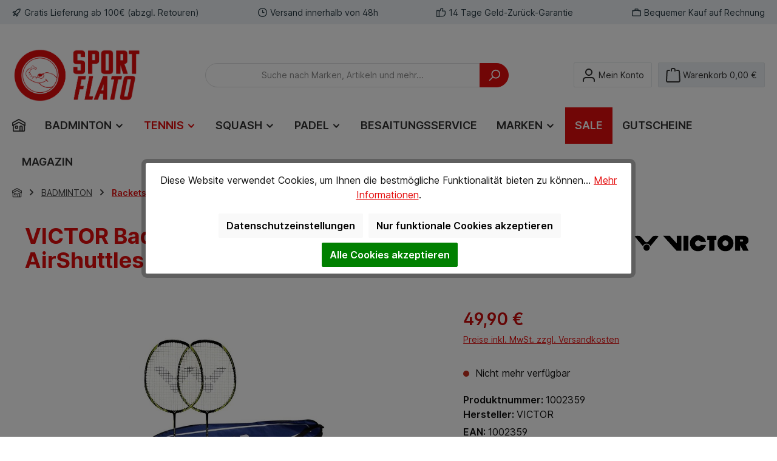

--- FILE ---
content_type: text/html; charset=UTF-8
request_url: https://sportflato.de/victor-badminton-set-wavetec-magan-5-huelle-3-airshuttles/1002359
body_size: 48465
content:
<!DOCTYPE html>
<html lang="de-DE"
      itemscope="itemscope"
      itemtype="https://schema.org/WebPage">


    
                            
    <head>
        		                            <meta charset="utf-8">
            
                            <meta name="viewport"
                      content="width=device-width, initial-scale=1, shrink-to-fit=no">
            
                            <meta name="author"
                      content="">
                <meta name="robots"
                      content="index,follow">
                <meta name="revisit-after"
                      content="15 days">
                <meta name="keywords"
                      content="badmintonschlaeger, badmintonschläger, badmintonschlaeger kaufen, badminton kaufen, badminton shop, badmintonschlaeger anfaenger, badintonschlaeger fuer anfaenger, victor al2200, al 2200 badmintonschlaeger">
                <meta name="description"
                      content="Hole dir das perfekte Badmintonset mit 2 VICTOR Wavetec Magan 5 Schlägern, einer hochwertigen Schlägerhülle und einer Dose AirShuttle. Jetzt zum Sparvorteil.">
            
                <meta property="og:type"
          content="product">
    <meta property="og:site_name"
          content="Sport Flato">
    <meta property="og:url"
          content="https://sportflato.de/victor-badminton-set-wavetec-magan-5-huelle-3-airshuttles/1002359">
    <meta property="og:title"
          content="Badmintonset mit 2 Schlägern, 3 AirShuttles &amp; Hülle | Wavetec Magan 5 | Günstiges Set">

    <meta property="og:description"
          content="Hole dir das perfekte Badmintonset mit 2 VICTOR Wavetec Magan 5 Schlägern, einer hochwertigen Schlägerhülle und einer Dose AirShuttle. Jetzt zum Sparvorteil.">
    <meta property="og:image"
          content="https://sportflato.de/media/67/d0/fb/1712387407/badmintonset4-4.jpg?ts=1712387407">

            <meta property="product:brand"
              content="VICTOR">
    
                        <meta property="product:price:amount"
          content="49.9">
    <meta property="product:price:currency"
          content="EUR">
    <meta property="product:product_link"
          content="https://sportflato.de/victor-badminton-set-wavetec-magan-5-huelle-3-airshuttles/1002359">

    <meta name="twitter:card"
          content="product">
    <meta name="twitter:site"
          content="Sport Flato">
    <meta name="twitter:title"
          content="Badmintonset mit 2 Schlägern, 3 AirShuttles &amp; Hülle | Wavetec Magan 5 | Günstiges Set">
    <meta name="twitter:description"
          content="Hole dir das perfekte Badmintonset mit 2 VICTOR Wavetec Magan 5 Schlägern, einer hochwertigen Schlägerhülle und einer Dose AirShuttle. Jetzt zum Sparvorteil.">
    <meta name="twitter:image"
          content="https://sportflato.de/media/67/d0/fb/1712387407/badmintonset4-4.jpg?ts=1712387407">

                                <meta itemprop="copyrightHolder"
                      content="Sport Flato">
                <meta itemprop="copyrightYear"
                      content="">
                <meta itemprop="isFamilyFriendly"
                      content="false">
                <meta itemprop="image"
                      content="https://sportflato.de/media/46/3e/3d/1636814181/sportflato-logo-big.png?ts=1636814181">
            

                
                                            <meta name="theme-color"
                      content="#ffffff">
                            
                                                

	




    
        
                    <link rel="shortcut icon"
                  href="https://sportflato.de/media/be/f8/91/1628673267/sportflato-favicon.png?ts=1628673267">
        
                                <link rel="apple-touch-icon"
                  href="https://sportflato.de/media/c4/be/f4/1628673330/sportflato-share-icon.png?ts=1628673330">
                    
            
    
    <link rel="canonical" href="https://sportflato.de/victor-badminton-set-wavetec-magan-5-huelle-3-airshuttles/1002359">

                    <title itemprop="name">
                    Badmintonset mit 2 Schlägern, 3 AirShuttles &amp; Hülle | Wavetec Magan 5 | Günstiges Set            </title>
        
            		                                                                <link rel="stylesheet"
                      href="https://sportflato.de/theme/af2e31d414dcec406e37833aa7ae8d28/css/all.css?1763369779">
                                    

	





        
        
    
            <!-- Custom css code -->
    <style>.product-delivery-information .delivery-shipping-free {
color: green;
}

.bg-info {
background-color: green !important;
}

.product-badges .badge {
    font-size: 10px;
}

.product-badges .twt-badge-shipping-free {
background-color: green
}

div.cms-image-container.is-standard {
 display: flex;
 justify-content: center;
}

input[for="productCustomerInputForm-de94ea1a49c040f6b8e711273d2b2131-1"], label {
font-weight: 600;
}

input[for="productCustomerInputForm-de94ea1a49c040f6b8e711273d2b2131-1"], small {
font-style: italic;
}

input[for*="productCustomerInputForm-"], label{
font-weight: 600;
}

form[id*="productCustomerInputForm-"], label {
font-weight: 600;
}

small[class="validity"] {
font-weight: 600;
color: #4aa3df;
}

a[title*="SALE"][class*="nav-link main-navigation-link"] {
color: #ffffff !important;
background-color: #e40c0c !important;
}

a[title*="SALE"][class*="nav-link main-navigation-link"]:hover {
  color: #D3D3D3 !important;
}

a[title*="SALE"][class*="nav-link main-navigation-link"]:active {
 color: #e40c0c !important;
}

.c108acwrapper {
display: flex;
justify-content: center;
}
.c108acitem {
width: max;
}

.float-right[id="ball-anfrage"] {
    float: left !important;
}

.product-detail-description-text [id="123456-ballanfrage"] {
background-color: #FAEBd7;
padding-top: 20px;
padding-right: 20px;
padding-bottom: 10px;
padding-left: 20px;
}

.float-right[id="kostenlose-neubesaitung-123"] {
    float: left !important;
}

.product-detail-description-text [id="123456-besaitung"] {
background-color: #FAEBd7;
padding-top: 20px;
padding-right: 20px;
padding-bottom: 10px;
padding-left: 20px;
}

.cms-element-product-listing .cms-listing-row {
    margin-right: -35px;
    margin-left: -35px;
}

.badge.alm-badge.badge1 {
    color: #ffffff !important; /* Textfarbe Weiß */
    background-color: green !important; /* Hintergrundfarbe Grün */
    pointer-events: all;
    box-shadow: 0 1px 3px rgba(0, 0, 0, 0.1), 0 1px 2px rgba(0, 0, 0, 0.1);
    border-radius: 10rem;
    padding: 0 10px;
}

.product-detail-name-container .alm-badge {
    font-size: 10px !important;
}

#ccConsentAcceptAllButton {
    background-color: #008000; /* Grün */
    border-color: #008000; /* Optional: Randfarbe ebenfalls auf Grün setzen */
    color: #FFFFFF; /* Optional: Textfarbe auf Weiß für guten Kontrast */
    transition: background-color 0.3s ease; /* Übergangseffekt für flüssige Änderung */
}

#ccConsentAcceptAllButton:hover {
    background-color: #055e05; /* Dunkleres Grün beim Hover */
}</style>
    

    
            <link rel="stylesheet" href="https://sportflato.de/bundles/moorlfoundation/storefront/css/animate.css?1754328530">
    
    
            <style>
            :root {
                --moorl-advanced-search-width: 600px;
            }
        </style>
    
                    
    <script>
        window.features = {"V6_5_0_0":true,"v6.5.0.0":true,"V6_6_0_0":true,"v6.6.0.0":true,"V6_7_0_0":true,"v6.7.0.0":true,"V6_8_0_0":false,"v6.8.0.0":false,"DISABLE_VUE_COMPAT":true,"disable.vue.compat":true,"ACCESSIBILITY_TWEAKS":true,"accessibility.tweaks":true,"TELEMETRY_METRICS":false,"telemetry.metrics":false,"FLOW_EXECUTION_AFTER_BUSINESS_PROCESS":false,"flow.execution.after.business.process":false,"PERFORMANCE_TWEAKS":false,"performance.tweaks":false,"DEFERRED_CART_ERRORS":false,"deferred.cart.errors":false};
    </script>
        
                                            
                                                                        <script type="text/javascript">
                    (() => {
                        if( typeof CCM === 'undefined' || !CCM) {
                                                    }else{
                            if(CCM.acceptedCookies && CCM.acceptedCookies.includes('acris-tag-manager')) {
                                document.cookie = "acris-tag-manager=1; path=/; max-age=86400";
                            }
                        }
                    })();
                </script>
                                        <script type="text/plain"
                        data-acris-tag-manager-app="true"
                        data-acris-tag-manager-app-options="{&quot;context&quot;:{&quot;controllerName&quot;:&quot;product&quot;,&quot;controllerAction&quot;:&quot;index&quot;,&quot;currency&quot;:{&quot;isoCode&quot;:&quot;EUR&quot;}}}"
                        data-acristagmanagercookie="true">
                    (function(w,d,s,l,i){w[l]=w[l]||[];w[l].push({'gtm.start':
                            new Date().getTime(),event:'gtm.js'});var f=d.getElementsByTagName(s)[0],
                        j=d.createElement(s),dl=l!='dataLayer'?'&l='+l:'';j.async=true;j.src=
                        'https://www.googletagmanager.com/gtm.js?id='+i+dl;f.parentNode.insertBefore(j,f);
                    })(window,document,'script','dataLayer','GTM-NGGN4DG');
                </script>
                                                    <script type="text/plain"
                            data-acris-tag-manager-app-data-layer="true"
                            data-acristagmanagercookie="true">
                            dataLayer.push({event: null, ecommerce: null, google_tag_params: null});
    dataLayer.push({
                        'event': 'view_item',
                        'ecommerce': {
            'currencyCode': 'EUR',
                                                                                        'detail': {
                    'actionField': {
                        'list': ''
                    },
                    'products': [{
                        'name': 'VICTOR Badminton-Set Wavetec Magan 5 + Hülle + 3 AirShuttles',
                        'id': '1002359',
                        'price': '49.9',
                        'brand': 'VICTOR',
                        'category': 'Rackets',
                        'variant': ''
                    }]
                },
                    },
                                            'google_tag_params': {
                'ecomm_pagetype': 'product',
                'ecomm_prodid': '1002359'
            }
                });
                    </script>
                                                                                            
            <script>
                                    window.gtagActive = true;
                    window.gtagURL = 'https://www.googletagmanager.com/gtag/js?id=G-4HMPB9BFQQ';
                    window.controllerName = 'product';
                    window.actionName = 'index';
                    window.trackOrders = '';
                    window.gtagTrackingId = 'G-4HMPB9BFQQ';
                    window.dataLayer = window.dataLayer || [];
                    window.gtagConfig = {
                        'anonymize_ip': '1',
                        'cookie_domain': 'none',
                        'cookie_prefix': '_swag_ga',
                    };

                    function gtag() { dataLayer.push(arguments); }
                            </script>
            
                                        <script>
                (() => {
                    const analyticsStorageEnabled = document.cookie.split(';').some((item) => item.trim().includes('google-analytics-enabled=1'));
                    const adsEnabled = document.cookie.split(';').some((item) => item.trim().includes('google-ads-enabled=1'));

                    // Always set a default consent for consent mode v2
                    gtag('consent', 'default', {
                        'ad_user_data': adsEnabled ? 'granted' : 'denied',
                        'ad_storage': adsEnabled ? 'granted' : 'denied',
                        'ad_personalization': adsEnabled ? 'granted' : 'denied',
                        'analytics_storage': analyticsStorageEnabled ? 'granted' : 'denied'
                    });
                })();
            </script>
            
            

                            
            
                    

                                                                                        
                                                                                                        
                                                                                                        
                                                                                                        
                                                                                                        
                                                                                                        
                                                                                                        
                                                                                                        
                                                                                                        
                                                                                                        
                                                                                                        
                                                                                                                                                        
                                                                                                        
                                                                                                        
                                                                                                                                                        
                                                                                                        
                                                                                                        
                                                                                                        
                                                                                                                                                        
                                                                                                                                                        
                                                                                                        
                                                                                                        
                                                                                                                                                        
                                                                                                                                                        
                                                                                                        
                                                                                                                                                        
                                                                                                                                                        
                                                                                                        
                                                                                                                                                        
                                                                                                                                                        
                                                                                                        
                                                                                                                                                        
                                                                                                                                                        
                                                                                    
                                    <script>
                    window.useDefaultCookieConsent = true;
                </script>
                    
                                <script>
                window.activeNavigationId = '298cac46f08c413e84f9feef4ca9d896';
                window.activeRoute = 'frontend.detail.page';
                window.activeRouteParameters = '{"_httpCache":true,"productId":"4b0aadf145004ad099d7fe876d44f506"}';
                window.router = {
                    'frontend.cart.offcanvas': '/checkout/offcanvas',
                    'frontend.cookie.offcanvas': '/cookie/offcanvas',
                    'frontend.checkout.finish.page': '/checkout/finish',
                    'frontend.checkout.info': '/widgets/checkout/info',
                    'frontend.menu.offcanvas': '/widgets/menu/offcanvas',
                    'frontend.cms.page': '/widgets/cms',
                    'frontend.cms.navigation.page': '/widgets/cms/navigation',
                    'frontend.country.country-data': '/country/country-state-data',
                    'frontend.app-system.generate-token': '/app-system/Placeholder/generate-token',
                    'frontend.gateway.context': '/gateway/context',
                    };
                window.salesChannelId = 'd9ac28642d914b3893f2f26e841fda38';
            </script>
        
                                <script>
                
                window.breakpoints = {"xs":0,"sm":576,"md":768,"lg":992,"xl":1200,"xxl":1400};
            </script>
        
        
                            			<script src="https://sportflato.de/theme/5aa99aafbbcb4178b21d5ec6f1da41ae/assets/js/jquery-3.5.1.slim.min.js?1754378007"></script>
			
		        

    
                        
    <script>
        window.validationMessages = {"required":"Die Eingabe darf nicht leer sein.","email":"Ung\u00fcltige E-Mail-Adresse. Die E-Mail ben\u00f6tigt das Format \"nutzer@beispiel.de\".","confirmation":"Ihre Eingaben sind nicht identisch.","minLength":"Die Eingabe ist zu kurz."};
    </script>
        
            
                                                    <script>
                        window.themeJsPublicPath = 'https://sportflato.de/theme/af2e31d414dcec406e37833aa7ae8d28/js/';
                    </script>
                                            <script type="text/javascript" src="https://sportflato.de/theme/af2e31d414dcec406e37833aa7ae8d28/js/storefront/storefront.js?1763369779" defer></script>
                                            <script type="text/javascript" src="https://sportflato.de/theme/af2e31d414dcec406e37833aa7ae8d28/js/tmms-product-customer-inputs/tmms-product-customer-inputs.js?1763369779" defer></script>
                                            <script type="text/javascript" src="https://sportflato.de/theme/af2e31d414dcec406e37833aa7ae8d28/js/swag-pay-pal/swag-pay-pal.js?1763369779" defer></script>
                                            <script type="text/javascript" src="https://sportflato.de/theme/af2e31d414dcec406e37833aa7ae8d28/js/pickware-dhl/pickware-dhl.js?1763369779" defer></script>
                                            <script type="text/javascript" src="https://sportflato.de/theme/af2e31d414dcec406e37833aa7ae8d28/js/pickware-shipping-bundle/pickware-shipping-bundle.js?1763369779" defer></script>
                                            <script type="text/javascript" src="https://sportflato.de/theme/af2e31d414dcec406e37833aa7ae8d28/js/sas-blog-module/sas-blog-module.js?1763369779" defer></script>
                                            <script type="text/javascript" src="https://sportflato.de/theme/af2e31d414dcec406e37833aa7ae8d28/js/moorl-foundation/moorl-foundation.js?1763369779" defer></script>
                                            <script type="text/javascript" src="https://sportflato.de/theme/af2e31d414dcec406e37833aa7ae8d28/js/acris-cookie-consent-c-s/acris-cookie-consent-c-s.js?1763369779" defer></script>
                                            <script type="text/javascript" src="https://sportflato.de/theme/af2e31d414dcec406e37833aa7ae8d28/js/acris-tag-manager-app-c-s/acris-tag-manager-app-c-s.js?1763369779" defer></script>
                                            <script type="text/javascript" src="https://sportflato.de/theme/af2e31d414dcec406e37833aa7ae8d28/js/tcinn-theme-ware-modern/tcinn-theme-ware-modern.js?1763369779" defer></script>
                                                        

    
        
        
        
        
    
        
                            

                                
    <script>
        window.mollie_javascript_use_shopware = '0'
    </script>

            <script type="text/javascript" src="https://sportflato.de/bundles/molliepayments/mollie-payments.js?1754327232" defer></script>
    



    
        </head>

    <body class="is-ctl-product is-act-index themeware twt-modern twt-header-type-1 twt-full-width-boxed twt-is-cms-product-detail twt-cms-styling">

            
                
    
    
            <div id="page-top" class="skip-to-content bg-primary-subtle text-primary-emphasis overflow-hidden" tabindex="-1">
            <div class="container skip-to-content-container d-flex justify-content-center visually-hidden-focusable">
                                                                                        <a href="#content-main" class="skip-to-content-link d-inline-flex text-decoration-underline m-1 p-2 fw-bold gap-2">
                                Zum Hauptinhalt springen
                            </a>
                                            
                                                                        <a href="#header-main-search-input" class="skip-to-content-link d-inline-flex text-decoration-underline m-1 p-2 fw-bold gap-2 d-none d-sm-block">
                                Zur Suche springen
                            </a>
                                            
                                                                        <a href="#main-navigation-menu" class="skip-to-content-link d-inline-flex text-decoration-underline m-1 p-2 fw-bold gap-2 d-none d-lg-block">
                                Zur Hauptnavigation springen
                            </a>
                                                                        </div>
        </div>
        
        						                    <noscript><iframe src="https://www.googletagmanager.com/ns.html?id=GTM-NGGN4DG"
                          height="0" width="0" style="display:none;visibility:hidden"></iframe></noscript>
                                                                                                
                                                                                                        
                                                                                                        
                                                                                                        
                                                                                                        
                                                                                                        
                                                                                                        
                                                                                                        
                                                                                                        
                                                                                                        
                                                                                                        
                                                                                                                                                        
                                                                                                        
                                                                                                        
                                                                                                                                                        
                                                                                                        
                                                                                                        
                                                                                                        
                                                                                                                                                        
                                                                                                                                                        
                                                                                                        
                                                                                                        
                                                                                                                                                        
                                                                                                                                                        
                                                                                                        
                                                                                                                                                        
                                                                                                                                                        
                                                                                                        
                                                                                                                                                        
                                                                                                                                                        
                                                                                                        
                                                                                                                                                        
                                                                                                                                                        
                                                                                    
                <noscript class="noscript-main">
                
    <div role="alert"
         aria-live="polite"
         class="alert alert-info d-flex align-items-center">

                                                                        
                                                                                                                                                                
        
        
        
                                    
                <span class="icon icon-info" aria-hidden="true">
                                        <svg xmlns="http://www.w3.org/2000/svg" xmlns:xlink="http://www.w3.org/1999/xlink" width="24" height="24" viewBox="0 0 24 24"><defs><path d="M12 7c.5523 0 1 .4477 1 1s-.4477 1-1 1-1-.4477-1-1 .4477-1 1-1zm1 9c0 .5523-.4477 1-1 1s-1-.4477-1-1v-5c0-.5523.4477-1 1-1s1 .4477 1 1v5zm11-4c0 6.6274-5.3726 12-12 12S0 18.6274 0 12 5.3726 0 12 0s12 5.3726 12 12zM12 2C6.4772 2 2 6.4772 2 12s4.4772 10 10 10 10-4.4772 10-10S17.5228 2 12 2z" id="icons-default-info" /></defs><use xlink:href="#icons-default-info" fill="#758CA3" fill-rule="evenodd" /></svg>
                    </span>

    
                                                        
                                    
                    <div class="alert-content-container">
                                                    
                                                            Um unseren Shop in vollem Umfang nutzen zu können, empfehlen wir Ihnen Javascript in Ihrem Browser zu aktivieren.
                                    
                                                                </div>
            </div>
            </noscript>
        


                    
		
				





	 					
	
	


	
	
	
	

	

	
	<section id="twt-usp-bar"			 class="twt-usp-bar is-header is-small layout-1 top"
			 data-twt-usp-bar-position="1"			 data-twt-usp-bar-usps="5"
			 role="region"
			 aria-label="Darum lohnt sich Einkaufen bei uns"
	>

					<div class="twt-usp-bar-container">
				<div class="twt-usp-bar-items">
					





 



                            
            
                
                                    <div class="twt-usp-bar-item twt-usp-1 item-1">
                    <div class="item-icon">
                                                
		
					                                                                                                            
        
        
        
                                    
                <span class="icon icon-rocket" aria-hidden="true">
                                        <svg xmlns="http://www.w3.org/2000/svg" xmlns:xlink="http://www.w3.org/1999/xlink" width="24" height="24" viewBox="0 0 24 24"><defs><path d="M5.2213 14.4042a12.7324 12.7324 0 0 0-3.4638-1.434c-.7541-.1886-1.0142-1.1277-.4646-1.6773l1.8284-1.8284A5 5 0 0 1 6.657 8h2.47l.47-.6462A13 13 0 0 1 20.1107 2H21c.5523 0 1 .4477 1 1v.8893a13 13 0 0 1-5.3538 10.5136l-.4355.3167.2102.8407a5 5 0 0 1-1.3152 4.7482l-2.3986 2.3986c-.5496.5496-1.4887.2895-1.6772-.4646a12.7324 12.7324 0 0 0-1.434-3.4638 41.8718 41.8718 0 0 1-5.2797 2.17c-.7817.2606-1.5255-.4832-1.2649-1.265a41.8718 41.8718 0 0 1 2.17-5.2795zm.9287-1.7747A41.8718 41.8718 0 0 1 7.7358 10h-1.079a3 3 0 0 0-2.1213.8787l-.661.661c.794.2997 1.5546.665 2.2755 1.0898zm8.309 3.33a41.8717 41.8717 0 0 1-3.0885 1.8905 14.7187 14.7187 0 0 1 1.0897 2.2755l1.2313-1.2312a3 3 0 0 0 .789-2.849l-.0214-.0858zm-4.2242.2328a39.8717 39.8717 0 0 0 4.292-2.721l.943-.6859a11 11 0 0 0 4.5296-8.7848A11 11 0 0 0 11.2146 8.53l-.686.9432a39.8717 39.8717 0 0 0-2.721 4.2919 14.762 14.762 0 0 1 2.4272 2.4271zm-1.8172.936a12.7602 12.7602 0 0 0-1.5459-1.5459c-.4347.9-.8358 1.8167-1.202 2.748a39.8718 39.8718 0 0 0 2.7479-1.2021z" id="icons-default-rocket" /></defs><use xlink:href="#icons-default-rocket" fill="#758CA3" fill-rule="evenodd" /></svg>
                    </span>

    
    
	                    </div>
                    <div class="item-label">
                        <div class="item-title">Gratis Lieferung ab 100€ (abzgl. Retouren)</div>
                                            </div>
                </div>
                    
    
                
                                    <div class="twt-usp-bar-item twt-usp-2 item-2">
                    <div class="item-icon">
                                                
		
					                                                                                                            
        
        
        
                                    
                <span class="icon icon-clock" aria-hidden="true">
                                        <svg xmlns="http://www.w3.org/2000/svg" xmlns:xlink="http://www.w3.org/1999/xlink" width="24" height="24" viewBox="0 0 24 24"><defs><path d="M13 11V6c0-.5523-.4477-1-1-1s-1 .4477-1 1v6c0 .5523.4477 1 1 1h4c.5523 0 1-.4477 1-1s-.4477-1-1-1h-3zm-1 13C5.3726 24 0 18.6274 0 12S5.3726 0 12 0s12 5.3726 12 12-5.3726 12-12 12zm0-2c5.5228 0 10-4.4772 10-10S17.5228 2 12 2 2 6.4772 2 12s4.4772 10 10 10z" id="icons-default-clock" /></defs><use xlink:href="#icons-default-clock" fill="#758CA3" fill-rule="evenodd" /></svg>
                    </span>

    
    
	                    </div>
                    <div class="item-label">
                        <div class="item-title">Versand innerhalb von 48h</div>
                                            </div>
                </div>
                    
    
                
                                    <div class="twt-usp-bar-item twt-usp-3 item-3">
                    <div class="item-icon">
                                                
		
					                                                                                                            
        
        
        
                                    
                <span class="icon icon-thumb-up" aria-hidden="true">
                                        <svg xmlns="http://www.w3.org/2000/svg" xmlns:xlink="http://www.w3.org/1999/xlink" width="24" height="24" viewBox="0 0 24 24"><defs><path d="M4 9c.5523 0 1 .4477 1 1s-.4477 1-1 1-1-.4477-1-1 .4477-1 1-1zm4-2h.2457a1 1 0 0 0 .9615-.7253l1.1711-4.0989A3 3 0 0 1 13.263 0h1.76c1.6568 0 3 1.3431 3 3a3 3 0 0 1-.1155.8242L17 7h4c1.6569 0 3 1.3431 3 3v5c0 4.4183-3.5817 8-8 8H8c0 .5523-.4477 1-1 1H1c-.5523 0-1-.4477-1-1V7c0-.5523.4477-1 1-1h6c.5523 0 1 .4477 1 1zM6 8H2v14h4V8zm2 1v12h8c3.3137 0 6-2.6863 6-6v-5c0-.5523-.4477-1-1-1h-6.6515l1.6358-5.7253A1 1 0 0 0 16.0228 3c0-.5523-.4477-1-1-1H13.263a1 1 0 0 0-.9615.7253l-1.1711 4.0989A3 3 0 0 1 8.2457 9H8z" id="icons-default-thumb-up" /></defs><use xlink:href="#icons-default-thumb-up" fill="#758CA3" fill-rule="evenodd" /></svg>
                    </span>

    
    
	                    </div>
                    <div class="item-label">
                        <div class="item-title">14 Tage Geld-Zurück-Garantie</div>
                                            </div>
                </div>
                    
    
                
                                    <div class="twt-usp-bar-item twt-usp-4 item-4">
                    <div class="item-icon">
                                                
		
					                                                                                                            
        
        
        
                                    
                <span class="icon icon-briefcase" aria-hidden="true">
                                        <svg xmlns="http://www.w3.org/2000/svg" xmlns:xlink="http://www.w3.org/1999/xlink" width="24" height="24" viewBox="0 0 24 24"><defs><path d="M20 8v1c0 .5523-.4477 1-1 1s-1-.4477-1-1V8H6v1c0 .5523-.4477 1-1 1s-1-.4477-1-1V8H3c-.5523 0-1 .4477-1 1v10c0 .5523.4477 1 1 1h18c.5523 0 1-.4477 1-1V9c0-.5523-.4477-1-1-1h-1zM7 6V4c0-1.1046.8954-2 2-2h6c1.1046 0 2 .8954 2 2v2h4c1.6569 0 3 1.3431 3 3v10c0 1.6569-1.3431 3-3 3H3c-1.6569 0-3-1.3431-3-3V9c0-1.6569 1.3431-3 3-3h4zm2 0h6V4H9v2z" id="icons-default-briefcase" /></defs><use xlink:href="#icons-default-briefcase" fill="#758CA3" fill-rule="evenodd" /></svg>
                    </span>

    
    
	                    </div>
                    <div class="item-label">
                        <div class="item-title">Bequemer Kauf auf Rechnung</div>
                                            </div>
                </div>
                    
    
        
                
                                    <div class="twt-usp-bar-item twt-usp-5 item-6">
                    <div class="item-icon">
                                                
		
					                                                                                                            
        
        
        
                                    
                <span class="icon icon-headset" aria-hidden="true">
                                        <svg xmlns="http://www.w3.org/2000/svg" xmlns:xlink="http://www.w3.org/1999/xlink" width="24" height="24" viewBox="0 0 24 24"><defs><path d="M2 11v4h2v-4H2zm20-2c1.1046 0 2 .8954 2 2v4c0 1.1046-.8954 2-2 2v3c0 1.6569-1.3431 3-3 3h-1c0 .5523-.4477 1-1 1h-2c-.5523 0-1-.4477-1-1v-2c0-.5523.4477-1 1-1h2c.5523 0 1 .4477 1 1h1c.5523 0 1-.4477 1-1v-3c-1.1046 0-2-.8954-2-2v-4c0-1.1046.8954-2 2-2 0-3.866-3.134-7-7-7h-2C7.134 2 4 5.134 4 9c1.1046 0 2 .8954 2 2v4c0 1.1046-.8954 2-2 2H2c-1.1046 0-2-.8954-2-2v-4c0-1.1046.8954-2 2-2 0-4.9706 4.0294-9 9-9h2c4.9706 0 9 4.0294 9 9zm-2 2v4h2v-4h-2z" id="icons-default-headset" /></defs><use xlink:href="#icons-default-headset" fill="#758CA3" fill-rule="evenodd" /></svg>
                    </span>

    
    
	                    </div>
                    <div class="item-label">
                        <div class="item-title">Hotline +49 40 731 13 13</div>
                                            </div>
                </div>
                    
    				</div>

																
											</div>
		
	</section>
	
		            
    
        <header class="header-main">
                            <div class="container">
                        					            <div class="top-bar d-none d-lg-block">
        			        
										<nav class="top-bar-nav d-flex justify-content-end gap-3"
					 aria-label="Shop-Einstellungen">
											                                        
                        

	

											                                        
                        

	

										



                            







                
                
    				</nav>

			
			    </div>
    

	
    					        <div class="row align-items-center header-row">
                            <div class="col-12 col-lg-auto header-logo-col pb-sm-2 my-3 m-lg-0">
                        <div class="header-logo-main text-center">
                    <a class="header-logo-main-link"
               href="/"
               title="Zur Startseite gehen">
                				                    <picture class="header-logo-picture d-block m-auto">
                                                                                    <source srcset="https://sportflato.de/media/46/3c/15/1636814150/sportflato-logo.png?ts=1636814150"
                                        media="(min-width: 768px) and (max-width: 991px)">
                                                    
                                                                                    <source srcset="https://sportflato.de/media/46/3c/15/1636814150/sportflato-logo.png?ts=1636814150"
                                        media="(max-width: 767px)">
                                                    
                                                                                    <img src="https://sportflato.de/media/46/3e/3d/1636814181/sportflato-logo-big.png?ts=1636814181"
                                     alt="Zur Startseite gehen"
                                     class="img-fluid header-logo-main-img">
                                                                        </picture>
                
	
					
		            </a>
            </div>
                </div>
            
            					                <div class="col-12 order-2 col-sm order-sm-1 header-search-col">
                    <div class="row">
                        <div class="col-sm-auto d-none d-sm-block d-lg-none">
                                                            <div class="nav-main-toggle">
                                                                            <button
                                            class="btn nav-main-toggle-btn header-actions-btn"
                                            type="button"
                                            data-off-canvas-menu="true"
                                            aria-label="Menü"
                                        >
                                            				                                                                                                            
        
        
        
                                    
                <span class="icon icon-stack" aria-hidden="true">
                                        <svg xmlns="http://www.w3.org/2000/svg" xmlns:xlink="http://www.w3.org/1999/xlink" width="24" height="24" viewBox="0 0 24 24"><defs><path d="M3 13c-.5523 0-1-.4477-1-1s.4477-1 1-1h18c.5523 0 1 .4477 1 1s-.4477 1-1 1H3zm0-7c-.5523 0-1-.4477-1-1s.4477-1 1-1h18c.5523 0 1 .4477 1 1s-.4477 1-1 1H3zm0 14c-.5523 0-1-.4477-1-1s.4477-1 1-1h18c.5523 0 1 .4477 1 1s-.4477 1-1 1H3z" id="icons-default-stack" /></defs><use xlink:href="#icons-default-stack" fill="#758CA3" fill-rule="evenodd" /></svg>
                    </span>

    
    	
		<span class="header-nav-main-toggle-label">
		Navigation
	</span>
                                        </button>
                                                                    </div>
                                                    </div>
                        <div class="col">
                            
                <div class="collapse"
         id="searchCollapse">
        <div class="header-search my-2 m-sm-auto">
                            <form action="/search"
                      method="get"
                      data-search-widget="true"
                      data-search-widget-options="{&quot;searchWidgetMinChars&quot;:2}"
                      data-url="/suggest?search="
                      class="header-search-form js-search-form">
                                            		                        <div class="input-group">
                                                            <input
                                    type="search"
                                    id="header-main-search-input"
                                    name="search"
                                    class="form-control header-search-input"
                                    autocomplete="off"
                                    autocapitalize="off"
                                    placeholder="Suche nach Marken, Artikeln und mehr..."
                                    aria-label="Suche nach Marken, Artikeln und mehr..."
                                    role="combobox"
                                    aria-autocomplete="list"
                                    aria-controls="search-suggest-listbox"
                                    aria-expanded="false"
                                    aria-describedby="search-suggest-result-info"
                                    value="">
                            
                            	<button type="submit"
			class="btn header-search-btn"
			aria-label="Suchen"
	>
		<span class="header-search-icon">
													                                                                                                            
        
        
        
                                    
                <span class="icon icon-search" aria-hidden="true">
                                        <svg xmlns="http://www.w3.org/2000/svg" xmlns:xlink="http://www.w3.org/1999/xlink" width="24" height="24" viewBox="0 0 24 24"><defs><path d="M10.0944 16.3199 4.707 21.707c-.3905.3905-1.0237.3905-1.4142 0-.3905-.3905-.3905-1.0237 0-1.4142L8.68 14.9056C7.6271 13.551 7 11.8487 7 10c0-4.4183 3.5817-8 8-8s8 3.5817 8 8-3.5817 8-8 8c-1.8487 0-3.551-.627-4.9056-1.6801zM15 16c3.3137 0 6-2.6863 6-6s-2.6863-6-6-6-6 2.6863-6 6 2.6863 6 6 6z" id="icons-default-search" /></defs><use xlink:href="#icons-default-search" fill="#758CA3" fill-rule="evenodd" /></svg>
                    </span>

    
    					</span>
	</button>

                                                            <button class="btn header-close-btn js-search-close-btn d-none"
                                        type="button"
                                        aria-label="Die Dropdown-Suche schließen">
                                    <span class="header-close-icon">
                                                                                                                                                    
        
        
        
                                    
                <span class="icon icon-x" aria-hidden="true">
                                        <svg xmlns="http://www.w3.org/2000/svg" xmlns:xlink="http://www.w3.org/1999/xlink" width="24" height="24" viewBox="0 0 24 24"><defs><path d="m10.5858 12-7.293-7.2929c-.3904-.3905-.3904-1.0237 0-1.4142.3906-.3905 1.0238-.3905 1.4143 0L12 10.5858l7.2929-7.293c.3905-.3904 1.0237-.3904 1.4142 0 .3905.3906.3905 1.0238 0 1.4143L13.4142 12l7.293 7.2929c.3904.3905.3904 1.0237 0 1.4142-.3906.3905-1.0238.3905-1.4143 0L12 13.4142l-7.2929 7.293c-.3905.3904-1.0237.3904-1.4142 0-.3905-.3906-.3905-1.0238 0-1.4143L10.5858 12z" id="icons-default-x" /></defs><use xlink:href="#icons-default-x" fill="#758CA3" fill-rule="evenodd" /></svg>
                    </span>

    
                                        </span>
                                </button>
                                                    </div>
                    

					
                                    </form>
                    </div>
    </div>

                            </div>
                    </div>
                </div>
            

	
                            <div class="col-12 order-1 col-sm-auto order-sm-2 header-actions-col">
                    <div class="row g-0">
                        
		
	
						
			
																		
			
			
			<div class="d-block d-sm-none col">
		<div class="menu-button">

							<button
                    class="btn nav-main-toggle-btn header-actions-btn"
					type="button"
					data-off-canvas-menu="true"
					aria-label="Menü"
					title="Navigation"
				>
																														                                                                                                            
        
        
        
                                    
                <span class="icon icon-stack" aria-hidden="true">
                                        <svg xmlns="http://www.w3.org/2000/svg" xmlns:xlink="http://www.w3.org/1999/xlink" width="24" height="24" viewBox="0 0 24 24"><use xlink:href="#icons-default-stack" fill="#758CA3" fill-rule="evenodd" /></svg>
                    </span>

    
    											
										<span class="header-nav-main-toggle-label">
						Navigation
					</span>
				</button>
			
		</div>
	</div>

                        		
		
					
					
	<div class="d-sm-none col-auto twt-search-col">
		  <div class="search-toggle">
				<button class="btn header-actions-btn search-toggle-btn js-search-toggle-btn collapsed"
						type="button"
						data-bs-toggle="collapse"
						data-bs-target="#searchCollapse"
						aria-expanded="false"
						aria-controls="searchCollapse"
						aria-label="Suchen"
				>
										<span class="header-search-toggle-icon">
                													                                                                                                            
        
        
        
                                    
                <span class="icon icon-search" aria-hidden="true">
                                        <svg xmlns="http://www.w3.org/2000/svg" xmlns:xlink="http://www.w3.org/1999/xlink" width="24" height="24" viewBox="0 0 24 24"><use xlink:href="#icons-default-search" fill="#758CA3" fill-rule="evenodd" /></svg>
                    </span>

    
    						
													                                                                                                            
        
        
        
                                    
                <span class="icon icon-x" aria-hidden="true">
                                        <svg xmlns="http://www.w3.org/2000/svg" xmlns:xlink="http://www.w3.org/1999/xlink" width="24" height="24" viewBox="0 0 24 24"><use xlink:href="#icons-default-x" fill="#758CA3" fill-rule="evenodd" /></svg>
                    </span>

    
    											</span>

										<span class="header-search-toggle-name">
						Suche
					</span>
				</button>
		  </div>
	 </div>

                        
                        						                            <div class="col-auto">
                                <div class="account-menu">
                                        <div class="dropdown">
        							<button class="btn account-menu-btn header-actions-btn"
				type="button"
				id="accountWidget"
				data-account-menu="true"
				data-bs-toggle="dropdown"
				aria-haspopup="true"
				aria-expanded="false"
				aria-label="Mein Konto"
				title="Mein Konto"
		>
						<span class="header-account-icon">
													                                                                                                            
        
        
        
                                    
                <span class="icon icon-avatar" aria-hidden="true">
                                        <svg xmlns="http://www.w3.org/2000/svg" xmlns:xlink="http://www.w3.org/1999/xlink" width="24" height="24" viewBox="0 0 24 24"><defs><path d="M12 3C9.7909 3 8 4.7909 8 7c0 2.2091 1.7909 4 4 4 2.2091 0 4-1.7909 4-4 0-2.2091-1.7909-4-4-4zm0-2c3.3137 0 6 2.6863 6 6s-2.6863 6-6 6-6-2.6863-6-6 2.6863-6 6-6zM4 22.099c0 .5523-.4477 1-1 1s-1-.4477-1-1V20c0-2.7614 2.2386-5 5-5h10.0007c2.7614 0 5 2.2386 5 5v2.099c0 .5523-.4477 1-1 1s-1-.4477-1-1V20c0-1.6569-1.3431-3-3-3H7c-1.6569 0-3 1.3431-3 3v2.099z" id="icons-default-avatar" /></defs><use xlink:href="#icons-default-avatar" fill="#758CA3" fill-rule="evenodd" /></svg>
                    </span>

    
    							</span>

									<span class="header-account-name">
				Mein Konto
			</span>

								</button>

	
                    <div class="dropdown-menu dropdown-menu-end account-menu-dropdown js-account-menu-dropdown"
                 aria-labelledby="accountWidget">
                


                
            

            <div class="offcanvas-header">
                            <button class="btn btn-secondary offcanvas-close js-offcanvas-close">
                                                                                                                                                        
        
        
        
                                    
                <span class="icon icon-x icon-sm" aria-hidden="true">
                                        <svg xmlns="http://www.w3.org/2000/svg" xmlns:xlink="http://www.w3.org/1999/xlink" width="24" height="24" viewBox="0 0 24 24"><use xlink:href="#icons-default-x" fill="#758CA3" fill-rule="evenodd" /></svg>
                    </span>

    
                        
                                            Menü schließen
                                    </button>
                    </div>
    
            <div class="offcanvas-body">
                <div class="account-menu">
                                    <div class="dropdown-header account-menu-header">
                    Ihr Konto
                </div>
                    
                                    <div class="account-menu-login">
                                            <a href="/account/login"
                           title="Anmelden"
                           class="btn btn-primary account-menu-login-button">
                            Anmelden
                        </a>
                    
                                            <div class="account-menu-register">
                            oder
                            <a href="/account/login"
                               title="Registrieren">
                                registrieren
                            </a>
                        </div>
                                    </div>
                    
                    <div class="account-menu-links">
                    <div class="header-account-menu">
        <div class="card account-menu-inner">
                                        
                                                <nav class="list-group list-group-flush account-aside-list-group">
                        
                                                                <a href="/account"
                                   title="Übersicht"
                                   class="list-group-item list-group-item-action account-aside-item"
                                   >
                                    Übersicht
                                </a>
                            
                                                            <a href="/account/profile"
                                   title="Persönliches Profil"
                                   class="list-group-item list-group-item-action account-aside-item"
                                   >
                                    Persönliches Profil
                                </a>
                            
                                                                                                                            <a href="/account/address"
                                   title="Adressen"
                                   class="list-group-item list-group-item-action account-aside-item"
                                   >
                                    Adressen
                                </a>
                            
                                                            <a href="/account/order"
                                   title="Bestellungen"
                                   class="list-group-item list-group-item-action account-aside-item"
                                   >
                                    Bestellungen
                                </a>
                                                    

                        <a href="/account/mollie/subscriptions" title="Abonnements" class="list-group-item list-group-item-action account-aside-item">
                Abonnements
            </a>
            
                    </nav>
                            
                                                </div>
    </div>
            </div>
            </div>
        </div>
                </div>
            </div>
                                </div>
                            </div>
                        

	
                        						                            <div class="col-auto">
                                <div
                                    class="header-cart"
                                    data-off-canvas-cart="true"
                                >
                                    <a
                                        class="btn header-cart-btn header-actions-btn"
                                        href="/checkout/cart"
                                        data-cart-widget="true"
                                        title="Warenkorb"
                                        aria-labelledby="cart-widget-aria-label"
                                        aria-haspopup="true"
                                    >
                                        					<span class="header-cart-icon">
										                                                                                                            
        
        
        
                                    
                <span class="icon icon-bag" aria-hidden="true">
                                        <svg xmlns="http://www.w3.org/2000/svg" xmlns:xlink="http://www.w3.org/1999/xlink" width="24" height="24" viewBox="0 0 24 24"><defs><path d="M5.892 3c.5523 0 1 .4477 1 1s-.4477 1-1 1H3.7895a1 1 0 0 0-.9986.9475l-.7895 15c-.029.5515.3946 1.0221.9987 1.0525h17.8102c.5523 0 1-.4477.9986-1.0525l-.7895-15A1 1 0 0 0 20.0208 5H17.892c-.5523 0-1-.4477-1-1s.4477-1 1-1h2.1288c1.5956 0 2.912 1.249 2.9959 2.8423l.7894 15c.0035.0788.0035.0788.0042.1577 0 1.6569-1.3432 3-3 3H3c-.079-.0007-.079-.0007-.1577-.0041-1.6546-.0871-2.9253-1.499-2.8382-3.1536l.7895-15C.8775 4.249 2.1939 3 3.7895 3H5.892zm4 2c0 .5523-.4477 1-1 1s-1-.4477-1-1V3c0-1.6569 1.3432-3 3-3h2c1.6569 0 3 1.3431 3 3v2c0 .5523-.4477 1-1 1s-1-.4477-1-1V3c0-.5523-.4477-1-1-1h-2c-.5523 0-1 .4477-1 1v2z" id="icons-default-bag" /></defs><use xlink:href="#icons-default-bag" fill="#758CA3" fill-rule="evenodd" /></svg>
                    </span>

    
    
					</span>

				<span class="header-cart-name">
			Warenkorb
		</span>

		
				<span class="header-cart-total">
			0,00 €
		</span>

	                                    </a>
                                </div>
                            </div>
                        

	                    </div>
                </div>
                    </div>
    

	                </div>
                    </header>
    
    					
														<div class="nav-main">
											<div class="container">

																															<div id="sticky-logo" class="d-none">
										<a href="/"
										class="sticky-logo-main-link"
										title="Zur Startseite gehen"
																				>
											<picture>

																																					<img src="https://sportflato.de/media/46/3c/15/1636814150/sportflato-logo.png?ts=1636814150" alt="Zur Startseite gehen">
												
																																																	
											</picture>
										</a>
									</div>
															
														
																						<span id="js-sticky-cart-position" class="d-none"></span>
							
																				</div>

												                    <div class="container">
        
                    <nav class="navbar navbar-expand-lg main-navigation-menu"
                 id="main-navigation-menu"
                 itemscope="itemscope"
                 itemtype="https://schema.org/SiteNavigationElement"
                 data-navbar="true"
                 data-navbar-options="{&quot;pathIdList&quot;:[&quot;b38fe5c9ebfd44c88d0729c80c0534fb&quot;]}"
                 aria-label="Hauptnavigation">
                <div class="collapse navbar-collapse" id="main_nav">
                    <ul class="navbar-nav main-navigation-menu-list flex-wrap">
                        
                        										<li class="nav-item nav-item-3758611952e24db89516752e849b836c">
                <a class="nav-link main-navigation-link home-link root nav-item-3758611952e24db89516752e849b836c-link"
                   href="/"
                   itemprop="url"
                   title="Home"
                                   >
                                                                                            <div class="main-navigation-icon">
                            <span itemprop="name">
                                                                                                                                                                                                                
        
        
        
                                    
                <span class="icon icon-home" aria-hidden="true">
                                        <svg xmlns="http://www.w3.org/2000/svg" xmlns:xlink="http://www.w3.org/1999/xlink" width="24" height="24" viewBox="0 0 24 24"><defs><path d="M13 21v-7c0-1.1046.8954-2 2-2h2c1.1046 0 2 .8954 2 2v7h2.0499v-8.9246L12 7.139l-9 4.909V21h10zm10.0499-8v8c0 1.1046-.8955 2-2 2H3c-1.1046 0-2-.8954-2-2v-7.9986C.4771 13.0008 0 12.5817 0 12V7a1 1 0 0 1 .5211-.8779l11-6a1 1 0 0 1 .9578 0l11 6A1 1 0 0 1 24 7v5c0 .5631-.4472.974-.9501 1zM2 10.3156l9.5211-5.1934a1 1 0 0 1 .9578 0L22 10.3155V7.5936L12 2.1391 2 7.5936v2.7219zM15 14v7h2v-7h-2zm-8-2h2c1.1046 0 2 .8954 2 2v2c0 1.1046-.8954 2-2 2H7c-1.1046 0-2-.8954-2-2v-2c0-1.1046.8954-2 2-2zm0 2v2h2v-2H7z" id="icons-default-home" /></defs><use xlink:href="#icons-default-home" fill="#758CA3" fill-rule="evenodd" /></svg>
                    </span>

    
                                                                </span>
                        </div>

                                    </a>
			</li>

		
	
                        
                                                                                                                                                            
                                                        
                                        
        
                            
            <li class="nav-item nav-item-646cef5615434ef6995754950d956417 dropdown position-static">
                <a href="https://sportflato.de/badminton/"
                   class="nav-link main-navigation-link root nav-item-646cef5615434ef6995754950d956417-link dropdown-toggle"
                   data-bs-toggle="dropdown"                                      itemprop="url"
                   title="BADMINTON"
                >
                    <span itemprop="name" class="main-navigation-link-text">BADMINTON</span>

                                        
                                                                                                                                                                                                    
        
        
        
                
                <span class="icon icon-arrow-medium-down icon-xs" aria-hidden="true">
                                        <svg xmlns="http://www.w3.org/2000/svg" xmlns:xlink="http://www.w3.org/1999/xlink" width="16" height="16" viewBox="0 0 16 16"><defs><path id="icons-solid-arrow-medium-down" d="M4.7071 6.2929c-.3905-.3905-1.0237-.3905-1.4142 0-.3905.3905-.3905 1.0237 0 1.4142l4 4c.3905.3905 1.0237.3905 1.4142 0l4-4c.3905-.3905.3905-1.0237 0-1.4142-.3905-.3905-1.0237-.3905-1.4142 0L8 9.5858l-3.2929-3.293z" /></defs><use xlink:href="#icons-solid-arrow-medium-down" fill="#758CA3" fill-rule="evenodd" /></svg>
                    </span>

    
                                        </a>

                                            </li>

        
                                                                                                                                                                
                                                        
                                        
        
                            
            <li class="nav-item nav-item-b38fe5c9ebfd44c88d0729c80c0534fb dropdown position-static">
                <a href="https://sportflato.de/tennis/"
                   class="nav-link main-navigation-link root nav-item-b38fe5c9ebfd44c88d0729c80c0534fb-link dropdown-toggle"
                   data-bs-toggle="dropdown"                                      itemprop="url"
                   title="TENNIS"
                >
                    <span itemprop="name" class="main-navigation-link-text">TENNIS</span>

                                        
                                                                                                                                                                                                    
        
        
        
                
                <span class="icon icon-arrow-medium-down icon-xs" aria-hidden="true">
                                        <svg xmlns="http://www.w3.org/2000/svg" xmlns:xlink="http://www.w3.org/1999/xlink" width="16" height="16" viewBox="0 0 16 16"><use xlink:href="#icons-solid-arrow-medium-down" fill="#758CA3" fill-rule="evenodd" /></svg>
                    </span>

    
                                        </a>

                                            </li>

        
                                                                                                                                                                
                                                        
                                        
        
                            
            <li class="nav-item nav-item-c3bd9ba7e1654c6f87cd3807def51670 dropdown position-static">
                <a href="https://sportflato.de/squash/"
                   class="nav-link main-navigation-link root nav-item-c3bd9ba7e1654c6f87cd3807def51670-link dropdown-toggle"
                   data-bs-toggle="dropdown"                                      itemprop="url"
                   title="SQUASH"
                >
                    <span itemprop="name" class="main-navigation-link-text">SQUASH</span>

                                        
                                                                                                                                                                                                    
        
        
        
                
                <span class="icon icon-arrow-medium-down icon-xs" aria-hidden="true">
                                        <svg xmlns="http://www.w3.org/2000/svg" xmlns:xlink="http://www.w3.org/1999/xlink" width="16" height="16" viewBox="0 0 16 16"><use xlink:href="#icons-solid-arrow-medium-down" fill="#758CA3" fill-rule="evenodd" /></svg>
                    </span>

    
                                        </a>

                                            </li>

        
                                                                                                                                                                
                                                        
                                        
        
                            
            <li class="nav-item nav-item-aaad221659aa427f9c1586f8a40fd4fa dropdown position-static">
                <a href="https://sportflato.de/padel/"
                   class="nav-link main-navigation-link root nav-item-aaad221659aa427f9c1586f8a40fd4fa-link dropdown-toggle"
                   data-bs-toggle="dropdown"                                      itemprop="url"
                   title="PADEL"
                >
                    <span itemprop="name" class="main-navigation-link-text">PADEL</span>

                                        
                                                                                                                                                                                                    
        
        
        
                
                <span class="icon icon-arrow-medium-down icon-xs" aria-hidden="true">
                                        <svg xmlns="http://www.w3.org/2000/svg" xmlns:xlink="http://www.w3.org/1999/xlink" width="16" height="16" viewBox="0 0 16 16"><use xlink:href="#icons-solid-arrow-medium-down" fill="#758CA3" fill-rule="evenodd" /></svg>
                    </span>

    
                                        </a>

                                            </li>

        
                                                                                                                                                                
                                                        
                                        
        
                            
            <li class="nav-item nav-item-dedc9744ecea41e8b32c46ee48394eb1 ">
                <a href="https://sportflato.de/besaitungsservice/"
                   class="nav-link main-navigation-link root nav-item-dedc9744ecea41e8b32c46ee48394eb1-link"
                                                         itemprop="url"
                   title="BESAITUNGSSERVICE"
                >
                    <span itemprop="name" class="main-navigation-link-text">BESAITUNGSSERVICE</span>

                                        
                                                        </a>

                                            </li>

        
                                                                                                                                                                
                                                        
                                        
        
                            
            <li class="nav-item nav-item-a26fac643d064a9197da5c01071f5148 dropdown position-static">
                <a href="https://sportflato.de/marken/"
                   class="nav-link main-navigation-link root nav-item-a26fac643d064a9197da5c01071f5148-link dropdown-toggle"
                   data-bs-toggle="dropdown"                                      itemprop="url"
                   title="MARKEN"
                >
                    <span itemprop="name" class="main-navigation-link-text">MARKEN</span>

                                        
                                                                                                                                                                                                    
        
        
        
                
                <span class="icon icon-arrow-medium-down icon-xs" aria-hidden="true">
                                        <svg xmlns="http://www.w3.org/2000/svg" xmlns:xlink="http://www.w3.org/1999/xlink" width="16" height="16" viewBox="0 0 16 16"><use xlink:href="#icons-solid-arrow-medium-down" fill="#758CA3" fill-rule="evenodd" /></svg>
                    </span>

    
                                        </a>

                                            </li>

        
                                                                                                                                                                
                                                        
                                        
        
                            
            <li class="nav-item nav-item-28093d8f31a74eee90d41d0416fa263c ">
                <a href="https://sportflato.de/sale/"
                   class="nav-link main-navigation-link root nav-item-28093d8f31a74eee90d41d0416fa263c-link"
                                                         itemprop="url"
                   title="SALE"
                >
                    <span itemprop="name" class="main-navigation-link-text">SALE</span>

                                        
                                                        </a>

                                            </li>

        
                                                                                                                                                                
                                                        
                                        
        
                            
            <li class="nav-item nav-item-563a72b7456844f8b6809481e344456a ">
                <a href="https://sportflato.de/gutscheine/"
                   class="nav-link main-navigation-link root nav-item-563a72b7456844f8b6809481e344456a-link"
                                                         itemprop="url"
                   title="GUTSCHEINE"
                >
                    <span itemprop="name" class="main-navigation-link-text">GUTSCHEINE</span>

                                        
                                                        </a>

                                            </li>

        
                                                                                                                                                                
                                                        
                                        
        
                            
            <li class="nav-item nav-item-018bd2a0cdc57432be38bb3934fafa46 ">
                <a href="https://sportflato.de/magazin/"
                   class="nav-link main-navigation-link root nav-item-018bd2a0cdc57432be38bb3934fafa46-link"
                                                         itemprop="url"
                   title="MAGAZIN"
                >
                    <span itemprop="name" class="main-navigation-link-text">MAGAZIN</span>

                                        
                                                        </a>

                                            </li>

        
                                                                            </ul>
                </div>
            </nav>
            </div>
            
									</div>

			
		
	
	
		
		
                        <div class="d-none js-navigation-offcanvas-initial-content">
                                    


                
            

            <div class="offcanvas-header">
                            <button class="btn btn-secondary offcanvas-close js-offcanvas-close">
                                                                                                                                                        
        
        
        
                                    
                <span class="icon icon-x icon-sm" aria-hidden="true">
                                        <svg xmlns="http://www.w3.org/2000/svg" xmlns:xlink="http://www.w3.org/1999/xlink" width="24" height="24" viewBox="0 0 24 24"><use xlink:href="#icons-default-x" fill="#758CA3" fill-rule="evenodd" /></svg>
                    </span>

    
                        
                                            Menü schließen
                                    </button>
                    </div>
    
            <div class="offcanvas-body">
                                <nav class="nav navigation-offcanvas-actions">
                                
                

                                
                

                                        







    
                            </nav>

    
                <div class="navigation-offcanvas-container"></div>
            </div>
                                </div>
            

			
                <div class="twt-top-navigation-flyout-wrapper" data-top-navigation-flyout>
                                                            
                                    <div class="twt-top-navigation-flyout nav-item-dropdown-646cef5615434ef6995754950d956417 dropdown-menu w-100 p-4 d-none">
                                
            <div class="row">
                            <div class="col">
                    <div class="navigation-flyout-category-link">
                                                                                    <a href="https://sportflato.de/badminton/"
                                   itemprop="url"
                                   title="BADMINTON">
                                                                            Zur Kategorie BADMINTON
                                                                    </a>
                                                                        </div>
                </div>
            
                            <div class="col-auto">
                    <button class="navigation-flyout-close js-close-flyout-menu btn-close" aria-label="Menü schließen">
                                                                                                                            </button>
                </div>
                    </div>
    
            <div class="row navigation-flyout-content">
                            <div class="col">
                    <div class="">
                                                        
                
    <div class="row navigation-flyout-categories is-level-0">
                                                        
                            <div class="col-3 ">
                                <a class="nav-item nav-item-1aa2adbb5ad24e598b6efa2a091c0159 nav-link nav-item-1aa2adbb5ad24e598b6efa2a091c0159-link navigation-flyout-link is-level-0"
           href="https://sportflato.de/badminton/baelle/"
           itemprop="url"
                      title="Bälle"
        >
            <span itemprop="name">Bälle</span>

                                </a>

    
                                                                                </div>
                                                                    
                            <div class="col-3 navigation-flyout-col">
                                <a class="nav-item nav-item-e5af9a50d0c9469184e3883b35155ca0 nav-link nav-item-e5af9a50d0c9469184e3883b35155ca0-link navigation-flyout-link is-level-0"
           href="https://sportflato.de/badminton/griffbaender/"
           itemprop="url"
                      title="Griffbänder"
        >
            <span itemprop="name">Griffbänder</span>

                                </a>

    
                                                                                </div>
                                                                    
                            <div class="col-3 navigation-flyout-col">
                                <a class="nav-item nav-item-41517b3ee0244636a38139f9650424ce nav-link nav-item-41517b3ee0244636a38139f9650424ce-link navigation-flyout-link is-level-0"
           href="https://sportflato.de/badminton/netze-hallenbedarf/"
           itemprop="url"
                      title="Netze/Hallenbedarf"
        >
            <span itemprop="name">Netze/Hallenbedarf</span>

                                </a>

    
                                                                                </div>
                                                                    
                            <div class="col-3 ">
                                <a class="nav-item nav-item-b8c36f4d20764b80932ae825aa64d1f9 nav-link nav-item-b8c36f4d20764b80932ae825aa64d1f9-link navigation-flyout-link is-level-0"
           href="https://sportflato.de/badminton/outdoor-badminton-sets/"
           itemprop="url"
                      title="Outdoor &amp; Badminton-Sets"
        >
            <span itemprop="name">Outdoor &amp; Badminton-Sets</span>

                                </a>

    
                                                                                </div>
                                                                    
                            <div class="col-3 navigation-flyout-col">
                                <a class="nav-item nav-item-298cac46f08c413e84f9feef4ca9d896 nav-link nav-item-298cac46f08c413e84f9feef4ca9d896-link navigation-flyout-link is-level-0"
           href="https://sportflato.de/badminton/rackets/"
           itemprop="url"
                      title="Rackets"
        >
            <span itemprop="name">Rackets</span>

                                </a>

    
                                                                                </div>
                                                                    
                            <div class="col-3 navigation-flyout-col">
                                <a class="nav-item nav-item-e17a5d4425e7469ba2e140fa44378f42 nav-link nav-item-e17a5d4425e7469ba2e140fa44378f42-link navigation-flyout-link is-level-0"
           href="https://sportflato.de/badminton/saiten/"
           itemprop="url"
                      title="Saiten"
        >
            <span itemprop="name">Saiten</span>

                                </a>

    
                                                                                </div>
                                                                    
                            <div class="col-3 navigation-flyout-col">
                                <a class="nav-item nav-item-27ef4d2bceb941f6bab06c1e2786e7ef nav-link nav-item-27ef4d2bceb941f6bab06c1e2786e7ef-link navigation-flyout-link is-level-0"
           href="https://sportflato.de/badminton/schuhe/"
           itemprop="url"
                      title="Schuhe"
        >
            <span itemprop="name">Schuhe</span>

                                </a>

    
                                                                                </div>
                                                                    
                            <div class="col-3 ">
                                <a class="nav-item nav-item-660fd6275d4f41cb9624fe15290c28f6 nav-link nav-item-660fd6275d4f41cb9624fe15290c28f6-link navigation-flyout-link is-level-0"
           href="https://sportflato.de/badminton/taschen/"
           itemprop="url"
                      title="Taschen"
        >
            <span itemprop="name">Taschen</span>

                                </a>

    
                                                                                </div>
                                                                    
                            <div class="col-3 navigation-flyout-col">
                                <a class="nav-item nav-item-d4c2a5c60355482c967fe352084ab7b7 nav-link nav-item-d4c2a5c60355482c967fe352084ab7b7-link navigation-flyout-link is-level-0"
           href="https://sportflato.de/badminton/textilien/"
           itemprop="url"
                      title="Textilien"
        >
            <span itemprop="name">Textilien</span>

                                </a>

    
                                                                                </div>
                                                                    
                            <div class="col-3 navigation-flyout-col">
                                <a class="nav-item nav-item-f0df488ac9eb4a329738e6108a3d81be nav-link nav-item-f0df488ac9eb4a329738e6108a3d81be-link navigation-flyout-link is-level-0"
           href="https://sportflato.de/badminton/zubehoer/"
           itemprop="url"
                      title="Zubehör"
        >
            <span itemprop="name">Zubehör</span>

                                </a>

    
                                                                                </div>
                        </div>
                                            </div>
                </div>
            
                                                </div>
                        </div>
                                                                            
                                    <div class="twt-top-navigation-flyout nav-item-dropdown-b38fe5c9ebfd44c88d0729c80c0534fb dropdown-menu w-100 p-4 d-none">
                                
            <div class="row">
                            <div class="col">
                    <div class="navigation-flyout-category-link">
                                                                                    <a href="https://sportflato.de/tennis/"
                                   itemprop="url"
                                   title="TENNIS">
                                                                            Zur Kategorie TENNIS
                                                                    </a>
                                                                        </div>
                </div>
            
                            <div class="col-auto">
                    <button class="navigation-flyout-close js-close-flyout-menu btn-close" aria-label="Menü schließen">
                                                                                                                            </button>
                </div>
                    </div>
    
            <div class="row navigation-flyout-content">
                            <div class="col">
                    <div class="">
                                                        
                
    <div class="row navigation-flyout-categories is-level-0">
                                                        
                            <div class="col-3 ">
                                <a class="nav-item nav-item-3698de05549d425aa7b36c2c0083c9e0 nav-link nav-item-3698de05549d425aa7b36c2c0083c9e0-link navigation-flyout-link is-level-0"
           href="https://sportflato.de/tennis/baelle/"
           itemprop="url"
                      title="Bälle"
        >
            <span itemprop="name">Bälle</span>

                                </a>

    
                                                                                </div>
                                                                    
                            <div class="col-3 navigation-flyout-col">
                                <a class="nav-item nav-item-2e22360ee2db48aba7a6f43140e3b5d8 nav-link nav-item-2e22360ee2db48aba7a6f43140e3b5d8-link navigation-flyout-link is-level-0"
           href="https://sportflato.de/tennis/griffbaender/"
           itemprop="url"
                      title="Griffbänder"
        >
            <span itemprop="name">Griffbänder</span>

                                </a>

    
                                                                                </div>
                                                                    
                            <div class="col-3 navigation-flyout-col">
                                <a class="nav-item nav-item-a7cc0e9762aa42f7a5867dc9d786c169 nav-link nav-item-a7cc0e9762aa42f7a5867dc9d786c169-link navigation-flyout-link is-level-0"
           href="https://sportflato.de/tennis/rackets/"
           itemprop="url"
                      title="Rackets"
        >
            <span itemprop="name">Rackets</span>

                                </a>

    
                                                                                </div>
                                                                    
                            <div class="col-3 ">
                                <a class="nav-item nav-item-550742e5f5284f2fb67cd1cbeef133b6 nav-link nav-item-550742e5f5284f2fb67cd1cbeef133b6-link navigation-flyout-link is-level-0"
           href="https://sportflato.de/tennis/saiten/"
           itemprop="url"
                      title="Saiten"
        >
            <span itemprop="name">Saiten</span>

                                </a>

    
                                                                                </div>
                                                                    
                            <div class="col-3 navigation-flyout-col">
                                <a class="nav-item nav-item-ba8c42c096ca4b6589daf8caf703e533 nav-link nav-item-ba8c42c096ca4b6589daf8caf703e533-link navigation-flyout-link is-level-0"
           href="https://sportflato.de/tennis/schuhe/"
           itemprop="url"
                      title="Schuhe"
        >
            <span itemprop="name">Schuhe</span>

                                </a>

    
                                                                                </div>
                                                                    
                            <div class="col-3 navigation-flyout-col">
                                <a class="nav-item nav-item-e26292551b5b47199ef77edb28372881 nav-link nav-item-e26292551b5b47199ef77edb28372881-link navigation-flyout-link is-level-0"
           href="https://sportflato.de/tennis/taschen/"
           itemprop="url"
                      title="Taschen"
        >
            <span itemprop="name">Taschen</span>

                                </a>

    
                                                                                </div>
                                                                    
                            <div class="col-3 navigation-flyout-col">
                                <a class="nav-item nav-item-7abf824cdae846a497c0fca3cd65fc0d nav-link nav-item-7abf824cdae846a497c0fca3cd65fc0d-link navigation-flyout-link is-level-0"
           href="https://sportflato.de/tennis/zubehoer/"
           itemprop="url"
                      title="Zubehör"
        >
            <span itemprop="name">Zubehör</span>

                                </a>

    
                                                                                </div>
                        </div>
                                            </div>
                </div>
            
                                                </div>
                        </div>
                                                                            
                                    <div class="twt-top-navigation-flyout nav-item-dropdown-c3bd9ba7e1654c6f87cd3807def51670 dropdown-menu w-100 p-4 d-none">
                                
            <div class="row">
                            <div class="col">
                    <div class="navigation-flyout-category-link">
                                                                                    <a href="https://sportflato.de/squash/"
                                   itemprop="url"
                                   title="SQUASH">
                                                                            Zur Kategorie SQUASH
                                                                    </a>
                                                                        </div>
                </div>
            
                            <div class="col-auto">
                    <button class="navigation-flyout-close js-close-flyout-menu btn-close" aria-label="Menü schließen">
                                                                                                                            </button>
                </div>
                    </div>
    
            <div class="row navigation-flyout-content">
                            <div class="col">
                    <div class="">
                                                        
                
    <div class="row navigation-flyout-categories is-level-0">
                                                        
                            <div class="col-3 ">
                                <a class="nav-item nav-item-343ba0500a86472e8ee688e90cd9648f nav-link nav-item-343ba0500a86472e8ee688e90cd9648f-link navigation-flyout-link is-level-0"
           href="https://sportflato.de/squash/baelle/"
           itemprop="url"
                      title="Bälle"
        >
            <span itemprop="name">Bälle</span>

                                </a>

    
                                                                                </div>
                                                                    
                            <div class="col-3 navigation-flyout-col">
                                <a class="nav-item nav-item-010c283f70e04e0dac9aae8b327048f4 nav-link nav-item-010c283f70e04e0dac9aae8b327048f4-link navigation-flyout-link is-level-0"
           href="https://sportflato.de/squash/griffbaender/"
           itemprop="url"
                      title="Griffbänder"
        >
            <span itemprop="name">Griffbänder</span>

                                </a>

    
                                                                                </div>
                                                                    
                            <div class="col-3 navigation-flyout-col">
                                <a class="nav-item nav-item-e492874c05404609a38e2ea93b3f0283 nav-link nav-item-e492874c05404609a38e2ea93b3f0283-link navigation-flyout-link is-level-0"
           href="https://sportflato.de/squash/rackets/"
           itemprop="url"
                      title="Rackets"
        >
            <span itemprop="name">Rackets</span>

                                </a>

    
                                                                                </div>
                                                                    
                            <div class="col-3 ">
                                <a class="nav-item nav-item-68e9489894c04c8da569c53bb6108d3d nav-link nav-item-68e9489894c04c8da569c53bb6108d3d-link navigation-flyout-link is-level-0"
           href="https://sportflato.de/squash/saiten/"
           itemprop="url"
                      title="Saiten"
        >
            <span itemprop="name">Saiten</span>

                                </a>

    
                                                                                </div>
                                                                    
                            <div class="col-3 navigation-flyout-col">
                                <a class="nav-item nav-item-1aca0bd25326408eb8f2bc4c2a732c5c nav-link nav-item-1aca0bd25326408eb8f2bc4c2a732c5c-link navigation-flyout-link is-level-0"
           href="https://sportflato.de/squash/schuhe/"
           itemprop="url"
                      title="Schuhe"
        >
            <span itemprop="name">Schuhe</span>

                                </a>

    
                                                                                </div>
                                                                    
                            <div class="col-3 navigation-flyout-col">
                                <a class="nav-item nav-item-5fe8516e7519410f9e7958e4fc9150d2 nav-link nav-item-5fe8516e7519410f9e7958e4fc9150d2-link navigation-flyout-link is-level-0"
           href="https://sportflato.de/squash/taschen/"
           itemprop="url"
                      title="Taschen"
        >
            <span itemprop="name">Taschen</span>

                                </a>

    
                                                                                </div>
                                                                    
                            <div class="col-3 navigation-flyout-col">
                                <a class="nav-item nav-item-543c899559244f90aaebd8467aff5aa2 nav-link nav-item-543c899559244f90aaebd8467aff5aa2-link navigation-flyout-link is-level-0"
           href="https://sportflato.de/squash/zubehoer/"
           itemprop="url"
                      title="Zubehör"
        >
            <span itemprop="name">Zubehör</span>

                                </a>

    
                                                                                </div>
                        </div>
                                            </div>
                </div>
            
                                                </div>
                        </div>
                                                                            
                                    <div class="twt-top-navigation-flyout nav-item-dropdown-aaad221659aa427f9c1586f8a40fd4fa dropdown-menu w-100 p-4 d-none">
                                
            <div class="row">
                            <div class="col">
                    <div class="navigation-flyout-category-link">
                                                                                    <a href="https://sportflato.de/padel/"
                                   itemprop="url"
                                   title="PADEL">
                                                                            Zur Kategorie PADEL
                                                                    </a>
                                                                        </div>
                </div>
            
                            <div class="col-auto">
                    <button class="navigation-flyout-close js-close-flyout-menu btn-close" aria-label="Menü schließen">
                                                                                                                            </button>
                </div>
                    </div>
    
            <div class="row navigation-flyout-content">
                            <div class="col">
                    <div class="">
                                                        
                
    <div class="row navigation-flyout-categories is-level-0">
                                                        
                            <div class="col-3 ">
                                <a class="nav-item nav-item-3f19bdbb522349559e1512b3b2792542 nav-link nav-item-3f19bdbb522349559e1512b3b2792542-link navigation-flyout-link is-level-0"
           href="https://sportflato.de/padel/baelle/"
           itemprop="url"
                      title="Bälle"
        >
            <span itemprop="name">Bälle</span>

                                </a>

    
                                                                                </div>
                                                                    
                            <div class="col-3 navigation-flyout-col">
                                <a class="nav-item nav-item-2ff651f2ce0d4a60bfbb2d7138c1917b nav-link nav-item-2ff651f2ce0d4a60bfbb2d7138c1917b-link navigation-flyout-link is-level-0"
           href="https://sportflato.de/padel/schlaeger/"
           itemprop="url"
                      title="Schläger"
        >
            <span itemprop="name">Schläger</span>

                                </a>

    
                                                                                </div>
                                                                    
                            <div class="col-3 navigation-flyout-col">
                                <a class="nav-item nav-item-823f8f6fcf7b4f3d8a54cff0a482727f nav-link nav-item-823f8f6fcf7b4f3d8a54cff0a482727f-link navigation-flyout-link is-level-0"
           href="https://sportflato.de/padel/zubehoer/"
           itemprop="url"
                      title="Zubehör"
        >
            <span itemprop="name">Zubehör</span>

                                </a>

    
                                                                                </div>
                        </div>
                                            </div>
                </div>
            
                                                </div>
                        </div>
                                                                            
                                                                            
                                    <div class="twt-top-navigation-flyout nav-item-dropdown-a26fac643d064a9197da5c01071f5148 dropdown-menu w-100 p-4 d-none">
                                
            <div class="row">
                            <div class="col">
                    <div class="navigation-flyout-category-link">
                                                                                    <a href="https://sportflato.de/marken/"
                                   itemprop="url"
                                   title="MARKEN">
                                                                            Zur Kategorie MARKEN
                                                                    </a>
                                                                        </div>
                </div>
            
                            <div class="col-auto">
                    <button class="navigation-flyout-close js-close-flyout-menu btn-close" aria-label="Menü schließen">
                                                                                                                            </button>
                </div>
                    </div>
    
            <div class="row navigation-flyout-content">
                            <div class="col">
                    <div class="">
                                                        
                
    <div class="row navigation-flyout-categories is-level-0">
                                                        
                            <div class="col-3 ">
                                <a class="nav-item nav-item-2e6978882c944bcdad8ea7331d492b88 nav-link nav-item-2e6978882c944bcdad8ea7331d492b88-link navigation-flyout-link is-level-0"
           href="https://sportflato.de/marken/ashaway/"
           itemprop="url"
                      title="ASHAWAY"
        >
            <span itemprop="name">ASHAWAY</span>

                                </a>

    
                                                                                </div>
                                                                    
                            <div class="col-3 navigation-flyout-col">
                                <a class="nav-item nav-item-9213e3ad5d3141d391f6f3cb81349ac7 nav-link nav-item-9213e3ad5d3141d391f6f3cb81349ac7-link navigation-flyout-link is-level-0"
           href="https://sportflato.de/marken/babolat/"
           itemprop="url"
                      title="BABOLAT"
        >
            <span itemprop="name">BABOLAT</span>

                                </a>

    
                                                                                </div>
                                                                    
                            <div class="col-3 navigation-flyout-col">
                                <a class="nav-item nav-item-13dfc0eca1d9429f9f7917b7bb87419c nav-link nav-item-13dfc0eca1d9429f9f7917b7bb87419c-link navigation-flyout-link is-level-0"
           href="https://sportflato.de/marken/bullpadel/"
           itemprop="url"
                      title="BULLPADEL"
        >
            <span itemprop="name">BULLPADEL</span>

                                </a>

    
                                                                                </div>
                                                                    
                            <div class="col-3 ">
                                <a class="nav-item nav-item-6e69c45c002440fa83258933e076ab0c nav-link nav-item-6e69c45c002440fa83258933e076ab0c-link navigation-flyout-link is-level-0"
           href="https://sportflato.de/marken/carlton/"
           itemprop="url"
                      title="CARLTON"
        >
            <span itemprop="name">CARLTON</span>

                                </a>

    
                                                                                </div>
                                                                    
                            <div class="col-3 navigation-flyout-col">
                                <a class="nav-item nav-item-19bf35ace2da4ec58d7d9a55158c51e8 nav-link nav-item-19bf35ace2da4ec58d7d9a55158c51e8-link navigation-flyout-link is-level-0"
           href="https://sportflato.de/marken/dunlop/"
           itemprop="url"
                      title="DUNLOP"
        >
            <span itemprop="name">DUNLOP</span>

                                </a>

    
                                                                                </div>
                                                                    
                            <div class="col-3 navigation-flyout-col">
                                <a class="nav-item nav-item-60c2a7d4992e41809adfa24a101a535f nav-link nav-item-60c2a7d4992e41809adfa24a101a535f-link navigation-flyout-link is-level-0"
           href="https://sportflato.de/marken/fz-forza/"
           itemprop="url"
                      title="FZ FORZA"
        >
            <span itemprop="name">FZ FORZA</span>

                                </a>

    
                                                                                </div>
                                                                    
                            <div class="col-3 navigation-flyout-col">
                                <a class="nav-item nav-item-8f0ebc5e9c1342efb99b01c206fcef8f nav-link nav-item-8f0ebc5e9c1342efb99b01c206fcef8f-link navigation-flyout-link is-level-0"
           href="https://sportflato.de/marken/head/"
           itemprop="url"
                      title="HEAD"
        >
            <span itemprop="name">HEAD</span>

                                </a>

    
                                                                                </div>
                                                                    
                            <div class="col-3 ">
                                <a class="nav-item nav-item-e88540b8d0f149149d54e9ae303780c6 nav-link nav-item-e88540b8d0f149149d54e9ae303780c6-link navigation-flyout-link is-level-0"
           href="https://sportflato.de/marken/karakal/"
           itemprop="url"
                      title="KARAKAL"
        >
            <span itemprop="name">KARAKAL</span>

                                </a>

    
                                                                                </div>
                                                                    
                            <div class="col-3 navigation-flyout-col">
                                <a class="nav-item nav-item-e978ea2b6fbb4fcfa301535591530a68 nav-link nav-item-e978ea2b6fbb4fcfa301535591530a68-link navigation-flyout-link is-level-0"
           href="https://sportflato.de/marken/li-ning/"
           itemprop="url"
                      title="LI-NING"
        >
            <span itemprop="name">LI-NING</span>

                                </a>

    
                                                                                </div>
                                                                    
                            <div class="col-3 navigation-flyout-col">
                                <a class="nav-item nav-item-c9ec1fe9945847a2a29b9f396e8b6844 nav-link nav-item-c9ec1fe9945847a2a29b9f396e8b6844-link navigation-flyout-link is-level-0"
           href="https://sportflato.de/marken/rsl/"
           itemprop="url"
                      title="RSL"
        >
            <span itemprop="name">RSL</span>

                                </a>

    
                                                                                </div>
                                                                    
                            <div class="col-3 navigation-flyout-col">
                                <a class="nav-item nav-item-12ad090680b6436fa48a038006ca3df3 nav-link nav-item-12ad090680b6436fa48a038006ca3df3-link navigation-flyout-link is-level-0"
           href="https://sportflato.de/marken/siux/"
           itemprop="url"
                      title="SIUX"
        >
            <span itemprop="name">SIUX</span>

                                </a>

    
                                                                                </div>
                                                                    
                            <div class="col-3 ">
                                <a class="nav-item nav-item-4309f6a25b684ea7bd3823e3176a0fb4 nav-link nav-item-4309f6a25b684ea7bd3823e3176a0fb4-link navigation-flyout-link is-level-0"
           href="https://sportflato.de/marken/spized/"
           itemprop="url"
                      title="SPIZED"
        >
            <span itemprop="name">SPIZED</span>

                                </a>

    
                                                                                </div>
                                                                    
                            <div class="col-3 navigation-flyout-col">
                                <a class="nav-item nav-item-92f50cc8722546669b5a54aeab59e063 nav-link nav-item-92f50cc8722546669b5a54aeab59e063-link navigation-flyout-link is-level-0"
           href="https://sportflato.de/marken/victor/"
           itemprop="url"
                      title="VICTOR"
        >
            <span itemprop="name">VICTOR</span>

                                </a>

    
                                                                                </div>
                                                                    
                            <div class="col-3 navigation-flyout-col">
                                <a class="nav-item nav-item-a80beb1c09c945bb8e81ce260271e574 nav-link nav-item-a80beb1c09c945bb8e81ce260271e574-link navigation-flyout-link is-level-0"
           href="https://sportflato.de/marken/yonex/"
           itemprop="url"
                      title="YONEX"
        >
            <span itemprop="name">YONEX</span>

                                </a>

    
                                                                                </div>
                        </div>
                                            </div>
                </div>
            
                                                </div>
                        </div>
                                                                            
                                                                            
                                                                            
                                    </div>
    

        
                                        


                

        <style>
                    
            /* Main */
            
            /* Fylout - Fix missing active status */
            .nav-item-646cef5615434ef6995754950d956417-link:first-of-type {
                color: var(--bs-primary);
            }
        
        /* Home */
        
        /* Main */
        
        /* Fylout - Fix missing active status */
        .nav-item-298cac46f08c413e84f9feef4ca9d896-link:first-of-type {
            color: var(--bs-primary);
        }
    </style>
        
                    <main class="content-main" id="content-main">
                                    <div class="flashbags container">
                                            </div>
                
                    <div class="container-main">
                        
                
                                    <div class="cms-breadcrumb container">
                    
                        
            
        <nav aria-label="breadcrumb">
                        <ol class="breadcrumb"
            itemscope
            itemtype="https://schema.org/BreadcrumbList">

                                            
                                                    <li class="breadcrumb-item twt-breadcrumb-home-icon"
                        itemprop="itemListElement"
                        itemscope
                        itemtype="https://schema.org/ListItem"
                    >
                        <a href="/"
                           class="home-link"
                           title="Home"
                                                      itemprop="item"
                        >
                            <link itemprop="url"
                                  href="/"
                            >
                                                                                                                                                                    
        
        
        
                                    
                <span class="icon icon-home" aria-hidden="true">
                                        <svg xmlns="http://www.w3.org/2000/svg" xmlns:xlink="http://www.w3.org/1999/xlink" width="24" height="24" viewBox="0 0 24 24"><defs><path d="M13 21v-7c0-1.1046.8954-2 2-2h2c1.1046 0 2 .8954 2 2v7h2.0499v-8.9246L12 7.139l-9 4.909V21h10zm10.0499-8v8c0 1.1046-.8955 2-2 2H3c-1.1046 0-2-.8954-2-2v-7.9986C.4771 13.0008 0 12.5817 0 12V7a1 1 0 0 1 .5211-.8779l11-6a1 1 0 0 1 .9578 0l11 6A1 1 0 0 1 24 7v5c0 .5631-.4472.974-.9501 1zM2 10.3156l9.5211-5.1934a1 1 0 0 1 .9578 0L22 10.3155V7.5936L12 2.1391 2 7.5936v2.7219zM15 14v7h2v-7h-2zm-8-2h2c1.1046 0 2 .8954 2 2v2c0 1.1046-.8954 2-2 2H7c-1.1046 0-2-.8954-2-2v-2c0-1.1046.8954-2 2-2zm0 2v2h2v-2H7z" id="icons-default-home" /></defs><use xlink:href="#icons-default-home" fill="#758CA3" fill-rule="evenodd" /></svg>
                    </span>

    
                                <span class="breadcrumb-title" itemprop="name">
                                Home
                            </span>
                        </a>
                        <meta itemprop="position" content="0">
                    </li>
                
                                
                                                    <div class="breadcrumb-placeholder">
                                                                                                                                                                                                                                                
        
        
        
                
                <span class="icon icon-arrow-medium-right icon-fluid" aria-hidden="true">
                                        <svg xmlns="http://www.w3.org/2000/svg" xmlns:xlink="http://www.w3.org/1999/xlink" width="16" height="16" viewBox="0 0 16 16"><defs><path id="icons-solid-arrow-medium-right" d="M4.7071 5.2929c-.3905-.3905-1.0237-.3905-1.4142 0-.3905.3905-.3905 1.0237 0 1.4142l4 4c.3905.3905 1.0237.3905 1.4142 0l4-4c.3905-.3905.3905-1.0237 0-1.4142-.3905-.3905-1.0237-.3905-1.4142 0L8 8.5858l-3.2929-3.293z" /></defs><use transform="rotate(-90 8 8)" xlink:href="#icons-solid-arrow-medium-right" fill="#758CA3" fill-rule="evenodd" /></svg>
                    </span>

    
                                                </div>
                            
                                                                        
                                            <li class="breadcrumb-item"
                                                                itemprop="itemListElement"
                                itemscope
                                itemtype="https://schema.org/ListItem">
                                                                    <a href="https://sportflato.de/badminton/"
                                       class="breadcrumb-link "
                                       title="BADMINTON"
                                                                              itemprop="item">
                                        <link itemprop="url"
                                              href="https://sportflato.de/badminton/">
                                        <span class="breadcrumb-title" itemprop="name">BADMINTON</span>
                                    </a>
                                                                <meta itemprop="position" content="1">
                            </li>
                        

                                        <div class="breadcrumb-placeholder">
                                                                                                                                                                                                        
        
        
        
                
                <span class="icon icon-arrow-medium-right icon-fluid" aria-hidden="true">
                                        <svg xmlns="http://www.w3.org/2000/svg" xmlns:xlink="http://www.w3.org/1999/xlink" width="16" height="16" viewBox="0 0 16 16"><use transform="rotate(-90 8 8)" xlink:href="#icons-solid-arrow-medium-right" fill="#758CA3" fill-rule="evenodd" /></svg>
                    </span>

    
                                </div>
        
    
                                                            
                                            <li class="breadcrumb-item"
                                aria-current="page"                                itemprop="itemListElement"
                                itemscope
                                itemtype="https://schema.org/ListItem">
                                                                    <a href="https://sportflato.de/badminton/rackets/"
                                       class="breadcrumb-link  is-active"
                                       title="Rackets"
                                                                              itemprop="item">
                                        <link itemprop="url"
                                              href="https://sportflato.de/badminton/rackets/">
                                        <span class="breadcrumb-title" itemprop="name">Rackets</span>
                                    </a>
                                                                <meta itemprop="position" content="2">
                            </li>
                        

                            
    
                    </ol>

            </nav>
                    </div>
            
    
                                            <div class="cms-page" itemscope itemtype="https://schema.org/Product">
                                            
    <div class="cms-sections">
                                            
            
            
            
                                        
                                    
                        
                                                                            
                        <div class="cms-section  pos-0 cms-section-default"
                     style="">

                                <section class="cms-section-default boxed">
                                        
                
            
            
            
        
                    
                
                
    
    
    
    
            
    
                
            
    <div
        class="cms-block  pos-0 cms-block-product-heading position-relative"
            >
                            
                
                    <div class="cms-block-container"
                 style="padding: 0 0 20px 0;">
                                    <div class="cms-block-container-row row cms-row ">
                                
            <div class="col product-heading-name-container" data-cms-element-id="95d8b3272ffa406fafd5e03b9c64e4bf">
                                
    <div class="cms-element-product-name">
                                                                    <h1 class="product-detail-name" itemprop="name">
                        VICTOR Badminton-Set Wavetec Magan 5 + Hülle + 3 AirShuttles
                    </h1>
                                                    </div>
                    </div>
    
            <div class="col-md-auto product-heading-manufacturer-logo-container" data-cms-element-id="66005d60f202456dbbbbb64130715872">
                                
                
    <div class="cms-element-image cms-element-manufacturer-logo">
                    
                                                <a href="https://www.sportflato.de/marken/victor/"
                        class="cms-image-link product-detail-manufacturer-link"
                        target="_blank" rel="noreferrer noopener"                        title="VICTOR">
                                                    <div class="cms-image-container is-standard"
                        >

                                                    
                            
                            
                            
                    
                        
                        
    
    
    
                    
        
            <img src="https://sportflato.de/media/4d/83/b3/1742475329/606_Manufacturer.png?ts=1742475329"                          class="cms-image product-detail-manufacturer-logo" alt="VICTOR" title="VICTOR" loading="eager"        />
                                                </div>
                                                    </a>
                            
                        </div>
                    </div>
                        </div>
                            </div>
        
    </div>

    
                                                        
                
            
            
            
        
                    
                
                
    
    
    
    
            
    
                
            
    <div
        class="cms-block  pos-1 cms-block-gallery-buybox position-relative"
            >
                            
                
                    <div class="cms-block-container"
                 style="padding: 20px 0 0 0;">
                                    <div class="cms-block-container-row row cms-row ">
                                            
        <div class="col-lg-7 product-detail-media" data-cms-element-id="26115f25be774cf38949fc025b903d71">
                                                        
                                    
                                                                                                            
                
        
            
    
    
    
    
    
    <div class="cms-element-image-gallery">
                    
            
                                        
            
            
                                                
    
    <a href="#content-after-target-e1be44aea98f4fec8c4b885421a21bf9" class="skip-target visually-hidden-focusable overflow-hidden">
        Bildergalerie überspringen
    </a>
                
                <div class="row gallery-slider-row is-single-image js-gallery-zoom-modal-container"
                                            data-magnifier="true"
                                                                                 role="region"
                     aria-label="Bildergalerie mit 1 Elementen"
                     tabindex="0"
                >
                                            <div class="gallery-slider-col col order-1 order-md-2"
                             data-zoom-modal="true">
                                                        <div class="base-slider gallery-slider">
                                                





<div class="twt-product-detail-badges product-badges is-media"></div>    
                                                                                                                                <div class="gallery-slider-single-image is-contain js-magnifier-container" style="min-height: 430px">
                                                                                                    
                                                                                                                                                                                                                                                                                                
                                                                                                                                                                                                    
                                                                                                                                                                                                                                                                                                                                                
                                                                
                    
                        
                        
    
    
    
                    
                                        
            
                                                                            
        
                
        
                                                                                        
                
                                    
        
        
                                                                                                            
            
            <img src="https://sportflato.de/media/67/d0/fb/1712387407/badmintonset4-4.jpg?ts=1712387407"                             srcset="https://sportflato.de/thumbnail/67/d0/fb/1712387407/badmintonset4-4_1920x1920.jpg?ts=1712387957 1920w, https://sportflato.de/thumbnail/67/d0/fb/1712387407/badmintonset4-4_800x800.jpg?ts=1712387957 800w, https://sportflato.de/thumbnail/67/d0/fb/1712387407/badmintonset4-4_400x400.jpg?ts=1712387957 400w, https://sportflato.de/thumbnail/67/d0/fb/1712387407/badmintonset4-4_280x280.jpg?ts=1712387957 280w"                                 sizes="(min-width: 1200px) 454px, (min-width: 992px) 400px, (min-width: 768px) 331px, (min-width: 576px) 767px, (min-width: 0px) 575px, 34vw"
                                         class="img-fluid gallery-slider-image magnifier-image js-magnifier-image" alt="" data-full-image="https://sportflato.de/media/67/d0/fb/1712387407/badmintonset4-4.jpg?ts=1712387407" tabindex="0" data-object-fit="contain" itemprop="image primaryImageOfPage" loading="eager"        />
                                                                                                                                                                                                                                                                        </div>
                                                                                                            

        
                                                                                                                                </div>
                        </div>
                    
                                                                
                                                                        <div class="zoom-modal-wrapper">
                                                                    <div class="modal is-fullscreen zoom-modal js-zoom-modal no-thumbnails"
                                         data-bs-backdrop="false"
                                         data-image-zoom-modal="true"
                                         tabindex="-1"
                                         role="dialog"
                                         aria-modal="true"
                                         aria-hidden="true"
                                         aria-label="Bildergalerie mit %total% Elementen">
                                                                                    <div class="modal-dialog">
                                                                                                    <div class="modal-content">
                                                                                                                    <button type="button"
                                                                    class="btn-close close"
                                                                    data-bs-dismiss="modal"
                                                                    aria-label="Schließen">
                                                                                                                                                                                            </button>
                                                        
                                                                                                                    <div class="modal-body">

                                                                                                                                    <div class="zoom-modal-actions btn-group"
                                                                         role="group"
                                                                         aria-label="zoom actions">

                                                                                                                                                    <button type="button"
                                                                                    class="btn btn-light image-zoom-btn js-image-zoom-out"
                                                                                    aria-label="Herauszoomen">
                                                                                                                                                                                                                                                                                
        
        
        
                                    
                <span class="icon icon-minus-circle" aria-hidden="true">
                                        <svg xmlns="http://www.w3.org/2000/svg" xmlns:xlink="http://www.w3.org/1999/xlink" width="24" height="24" viewBox="0 0 24 24"><defs><path d="M24 12c0 6.6274-5.3726 12-12 12S0 18.6274 0 12 5.3726 0 12 0s12 5.3726 12 12zM12 2C6.4772 2 2 6.4772 2 12s4.4772 10 10 10 10-4.4772 10-10S17.5228 2 12 2zM7 13c-.5523 0-1-.4477-1-1s.4477-1 1-1h10c.5523 0 1 .4477 1 1s-.4477 1-1 1H7z" id="icons-default-minus-circle" /></defs><use xlink:href="#icons-default-minus-circle" fill="#758CA3" fill-rule="evenodd" /></svg>
                    </span>

    
                                                                                                                                                                </button>
                                                                        
                                                                                                                                                    <button type="button"
                                                                                    class="btn btn-light image-zoom-btn js-image-zoom-reset"
                                                                                    aria-label="Zoom zurücksetzen">
                                                                                                                                                                                                                                                                                
        
        
        
                                    
                <span class="icon icon-screen-minimize" aria-hidden="true">
                                        <svg xmlns="http://www.w3.org/2000/svg" xmlns:xlink="http://www.w3.org/1999/xlink" width="24" height="24" viewBox="0 0 24 24"><defs><path d="M18.4142 7H22c.5523 0 1 .4477 1 1s-.4477 1-1 1h-6c-.5523 0-1-.4477-1-1V2c0-.5523.4477-1 1-1s1 .4477 1 1v3.5858l5.2929-5.293c.3905-.3904 1.0237-.3904 1.4142 0 .3905.3906.3905 1.0238 0 1.4143L18.4142 7zM17 18.4142V22c0 .5523-.4477 1-1 1s-1-.4477-1-1v-6c0-.5523.4477-1 1-1h6c.5523 0 1 .4477 1 1s-.4477 1-1 1h-3.5858l5.293 5.2929c.3904.3905.3904 1.0237 0 1.4142-.3906.3905-1.0238.3905-1.4143 0L17 18.4142zM7 5.5858V2c0-.5523.4477-1 1-1s1 .4477 1 1v6c0 .5523-.4477 1-1 1H2c-.5523 0-1-.4477-1-1s.4477-1 1-1h3.5858L.2928 1.7071C-.0975 1.3166-.0975.6834.2929.293c.3906-.3905 1.0238-.3905 1.4143 0L7 5.5858zM5.5858 17H2c-.5523 0-1-.4477-1-1s.4477-1 1-1h6c.5523 0 1 .4477 1 1v6c0 .5523-.4477 1-1 1s-1-.4477-1-1v-3.5858l-5.2929 5.293c-.3905.3904-1.0237.3904-1.4142 0-.3905-.3906-.3905-1.0238 0-1.4143L5.5858 17z" id="icons-default-screen-minimize" /></defs><use xlink:href="#icons-default-screen-minimize" fill="#758CA3" fill-rule="evenodd" /></svg>
                    </span>

    
                                                                                                                                                                </button>
                                                                        
                                                                                                                                                    <button type="button"
                                                                                    class="btn btn-light image-zoom-btn js-image-zoom-in"
                                                                                    aria-label="Hineinzoomen">
                                                                                                                                                                                                                                                                                
        
        
        
                                    
                <span class="icon icon-plus-circle" aria-hidden="true">
                                        <svg xmlns="http://www.w3.org/2000/svg" xmlns:xlink="http://www.w3.org/1999/xlink" width="24" height="24" viewBox="0 0 24 24"><defs><path d="M11 11V7c0-.5523.4477-1 1-1s1 .4477 1 1v4h4c.5523 0 1 .4477 1 1s-.4477 1-1 1h-4v4c0 .5523-.4477 1-1 1s-1-.4477-1-1v-4H7c-.5523 0-1-.4477-1-1s.4477-1 1-1h4zm1-9C6.4772 2 2 6.4772 2 12s4.4772 10 10 10 10-4.4772 10-10S17.5228 2 12 2zm12 10c0 6.6274-5.3726 12-12 12S0 18.6274 0 12 5.3726 0 12 0s12 5.3726 12 12z" id="icons-default-plus-circle" /></defs><use xlink:href="#icons-default-plus-circle" fill="#758CA3" fill-rule="evenodd" /></svg>
                    </span>

    
                                                                                                                                                                </button>
                                                                                                                                            </div>
                                                                
                                                                                                                                    <div class="gallery-slider"
                                                                         data-gallery-slider-container=true>
                                                                                                                                                                                                                                                                                                                        <div class="gallery-slider-item">
                                                                                                                                                                                    <div class="image-zoom-container"
                                                                                                 data-image-zoom="true">
                                                                                                
                                                                                                                                                                                                                                                                                                                                                                                                                                                                                                                            
                                                                                                            
        
            
            
    
    
    
                    
                
        
                
                            
                                                                                        
                
                
        
        
                                                                                                            
            
            <img data-src="https://sportflato.de/media/67/d0/fb/1712387407/badmintonset4-4.jpg?ts=1712387407"                             data-srcset="https://sportflato.de/media/67/d0/fb/1712387407/badmintonset4-4.jpg?ts=1712387407 1921w, https://sportflato.de/thumbnail/67/d0/fb/1712387407/badmintonset4-4_1920x1920.jpg?ts=1712387957 1920w, https://sportflato.de/thumbnail/67/d0/fb/1712387407/badmintonset4-4_800x800.jpg?ts=1712387957 800w, https://sportflato.de/thumbnail/67/d0/fb/1712387407/badmintonset4-4_400x400.jpg?ts=1712387957 400w, https://sportflato.de/thumbnail/67/d0/fb/1712387407/badmintonset4-4_280x280.jpg?ts=1712387957 280w"                                          class="gallery-slider-image js-image-zoom-element js-load-img" alt="" tabindex="0" loading="eager"        />
                                                                                                                                                                                                                                                                                                                                                                                                            </div>
                                                                                                                                                                                                                                                                                                                                                                                                                                                                                                                                                                </div>
                                                                                                                                                                                                                                                                                                        </div>
                                                                
                                                                                                                                                                                                                                                                </div>
                                                        
                                                                                                            </div>
                                                                                            </div>
                                                                            </div>
                                                            </div>
                                                            </div>
            
                        </div>

            <div id="content-after-target-e1be44aea98f4fec8c4b885421a21bf9"></div>
    

        

                            </div>
    
            
        <div class="col-lg-5 product-detail-buy" data-cms-element-id="2fce877b46364cc0ab3e8a9e0afdd178">
                                
    
            <div class="cms-element-buy-box"
             data-buy-box="true"
             data-buy-box-options='{&quot;elementId&quot;:&quot;2fce877b46364cc0ab3e8a9e0afdd178&quot;}'>

                            <div class="product-detail-buy-2fce877b46364cc0ab3e8a9e0afdd178 js-magnifier-zoom-image-container">
                                                        <div itemprop="brand" itemtype="https://schema.org/Brand" itemscope>
                        <meta itemprop="name" content="VICTOR">
                    </div>
                            
                                                <meta itemprop="gtin13"
                          content="1002359">
                            
                                        
                                                                                                                        <meta itemprop="weight"
                          content="0.13 kg">
                            
                                                                                    
                                    <meta itemprop="height"
                          content="30 mm">
                            
                                                                                    
                                    <meta itemprop="width"
                          content="200 mm">
                            
                                                                                    
                                    <meta itemprop="length"
                          content="700 mm">
                            
                                                
                
        
                        
                    





<div class="twt-product-detail-badges product-badges is-buy-box position-price price"></div>    
        
                    <div itemprop="offers"
                 itemscope
                 itemtype="https://schema.org/Offer">
                                                            <meta itemprop="url"
                              content="https://sportflato.de/victor-badminton-set-wavetec-magan-5-huelle-3-airshuttles/1002359">
                    
                                                                
                                            <meta itemprop="priceCurrency"
                              content="EUR">
                    
                                                                                                                        <div class="product-detail-price-container">
                                        
                            
        <meta itemprop="price"
              content="49.9">

                                                
            <p class="product-detail-price">
                49,90 €
            </p>

                                

    
    
                                    </div>
                    

    
                                
                    
    
                                                                    
                                            <div class="product-detail-tax-container">
                                                                                        
                            <p class="product-detail-tax">
                                                                    
                                    <button class="btn btn-link-inline product-detail-tax-link"
                                            type="button"
                                            data-ajax-modal="true"
                                            data-url="/widgets/cms/7d4eb94459314982aaa78f40c4c5a5d4">
                                        Preise inkl. MwSt. zzgl. Versandkosten
                                    </button>
                                                            </p>
                        </div>
                    
                                                                
                                    





<div class="twt-product-detail-delivery-information-labels position-bottom is-bottom bottom" id="twt-delivery-information-labels"></div>    
                                <div class="product-detail-delivery-information">
                                                
                
                    
    <div class="product-delivery-information">
        
                                                            <link itemprop="availability" href="https://schema.org/OutOfStock">
                <p class="delivery-information delivery-soldout">
                    <span class="delivery-status-indicator bg-danger"></span>
                    Nicht mehr verfügbar
                </p>
            

                </div>


        

    
                        </div>
                    
                
                                                        

                            
                                
            
            
                                                                                                                                                                                                
            
                                            
            
            
                                                                                                                                                                                                
            
                                            
            
            
                                                                                                                                                                                                
            
                                            
            
            
                                                                                                                                                                                                
            
                                            
            
            
                                                                                                                                                                                                
            
                    
            
                                                                                            
                                                    <div class="product-detail-form-container">
                            
        <form
        id="productDetailPageBuyProductForm"
        action="/checkout/line-item/add"
        method="post"
        class="buy-widget"
        data-add-to-cart="true">

                        
            			
	

            
                </form>



                
    
                

            
    
    



    
            
                                        </div>
                                    

    
            </div>
        

        
                                                                                        
                    
                                    <div class="product-detail-ordernumber-container">
                                            <span class="product-detail-ordernumber-label">
                            Produktnummer:
                        </span>
                    
                                            <meta itemprop="productID"
                              content="4b0aadf145004ad099d7fe876d44f506">
                        <span class="product-detail-ordernumber"
                              itemprop="sku">
                            1002359
                        </span>
                                    </div>
                    

        









    
                                    
                        
    
    <div class="twt-product-detail-specifications twt-product-specifications">
    
    <div class="twt-product-detail-general-section twt-product-specifications-section general">
                            <div class="twt-product-detail-manufacturer-container twt-product-specifications-container">
                                    <span class="twt-product-detail-manufacturer-label twt-product-specifications-label">
                        Hersteller:
                    </span>
                
                                    <span class="twt-product-detail-manufacturer">
                        VICTOR
                    </span>
                            </div>
            </div>

    
                            
                        
    <div class="twt-product-detail-labelling-section twt-product-specifications-section labelling">
        
                            <div class="twt-product-detail-ean-container twt-product-specifications-container">
                                    <span class="twt-product-detail-ean-label twt-product-specifications-label">
                        EAN:
                    </span>
                
                                    <span class="twt-product-detail-ean">
                        1002359
                    </span>
                            </div>
        
                
                    </div>

    
                        
            
    <div class="twt-product-detail-measures-section twt-product-specifications-section measures is-empty">
                
                
                
                                
                
                            </div>

    
    
                    
    
    
                            
            
    <div class="twt-product-detail-deliverability-section twt-product-specifications-section deliverability is-empty">
        
                        
                        
        
                
        
        
                
        
                
                    </div>
    </div>

                            



        
                
                    
        
                            
                    
                    
                        
                                                                        </div>
            </div>
                        </div>
                        </div>
                            </div>
        
    </div>

    
                                                        
                
            
            
            
        
                    
                
                
    
    
    
    
            
    
                
            
    <div
        class="cms-block  pos-2 cms-block-product-description-reviews position-relative"
            >
                            
                
                    <div class="cms-block-container"
                 style="padding: 20px 0 20px 0;">
                                    <div class="cms-block-container-row row cms-row ">
                            
    <div class="col-12" data-cms-element-id="3b22720171a2454fb0df102b3c1821b6">
                                                    
            <div class="product-detail-tabs cms-element-product-description-reviews">
                            <div class="card card-tabs">
                                            <div class="cms-card-header card-header product-detail-tab-navigation product-description-reviews-tab-navigation">
                                                            <ul class="nav nav-tabs product-detail-tab-navigation-list"
                                    id="product-detail-tabs"
                                    role="tablist">
                                    
                                                                <li class="nav-item">
                                            <a class="nav-link active product-detail-tab-navigation-link description-tab"
                                               id="description-tab-4b0aadf145004ad099d7fe876d44f506"
                                               data-bs-toggle="tab"
                                               data-off-canvas-tabs="true"
                                               href="#description-tab-4b0aadf145004ad099d7fe876d44f506-pane"
                                               role="tab"
                                               aria-controls="description-tab-4b0aadf145004ad099d7fe876d44f506-pane"
                                               aria-selected="true">
                                                <span>Beschreibung</span>
                                                <span class="product-detail-tab-navigation-icon">
                                                                                                                                                                
        
        
        
                
                <span class="icon icon-arrow-medium-right" aria-hidden="true">
                                        <svg xmlns="http://www.w3.org/2000/svg" xmlns:xlink="http://www.w3.org/1999/xlink" width="16" height="16" viewBox="0 0 16 16"><use transform="rotate(-90 8 8)" xlink:href="#icons-solid-arrow-medium-right" fill="#758CA3" fill-rule="evenodd" /></svg>
                    </span>

    
                                                    </span>
                                                                                                    <span class="product-detail-tab-preview">
                                                        Dieses Badmintonset bietet alles, was du für spannende Matches benötigen. Enthalten sind zwei VICTOR Badmintonschläger Wavet…

                                                                                                                                                                            <span class="product-detail-tab-preview-more">Mehr</span>
                                                                                                                </span>
                                                                                            </a>
                                        </li>
                                    
    
    
                <li class="nav-item">
            <a href="#properties-tab-4b0aadf145004ad099d7fe876d44f506-pane"
               class="nav-link product-properties-tab-navigation-link twt-tab-navigation-link"
               id="properties-tab-4b0aadf145004ad099d7fe876d44f506"
               data-bs-toggle="tab"
               data-off-canvas-tabs="true"
               role="tab"
               aria-controls="properties-tab-4b0aadf145004ad099d7fe876d44f506-pane"
               aria-selected="false"
            >
                Eigenschaften
                <span class="product-detail-tab-navigation-icon">
                                                                                                                                                    
        
        
        
                
                <span class="icon icon-arrow-medium-right" aria-hidden="true">
                                        <svg xmlns="http://www.w3.org/2000/svg" xmlns:xlink="http://www.w3.org/1999/xlink" width="16" height="16" viewBox="0 0 16 16"><use transform="rotate(-90 8 8)" xlink:href="#icons-solid-arrow-medium-right" fill="#758CA3" fill-rule="evenodd" /></svg>
                    </span>

    
                    </span>
            </a>
        </li>
    
        
        
        
        

    
        
            
                
                    <li class="nav-item">
                        <a class="nav-link product-detail-tab-navigation-link"
                           id="custom-field-tab-1"
                           data-bs-toggle="tab"
                           data-off-canvas-tabs="true"
                           href="#custom-field-tab-pane-1"
                           role="tab"
                           aria-controls="custom-field-tab-pane-1"
                           aria-selected="true">
                            <span>Merkmale</span>
                            <span class="product-detail-tab-navigation-icon">
                                                                                                                                            
        
        
        
                
                <span class="icon icon-arrow-medium-right" aria-hidden="true">
                                        <svg xmlns="http://www.w3.org/2000/svg" xmlns:xlink="http://www.w3.org/1999/xlink" width="16" height="16" viewBox="0 0 16 16"><use transform="rotate(-90 8 8)" xlink:href="#icons-solid-arrow-medium-right" fill="#758CA3" fill-rule="evenodd" /></svg>
                    </span>

    
                                </span>
                        </a>
                    </li>

                
            
        
            
                
                    <li class="nav-item">
                        <a class="nav-link product-detail-tab-navigation-link"
                           id="custom-field-tab-2"
                           data-bs-toggle="tab"
                           data-off-canvas-tabs="true"
                           href="#custom-field-tab-pane-2"
                           role="tab"
                           aria-controls="custom-field-tab-pane-2"
                           aria-selected="true">
                            <span>Buying Guide</span>
                            <span class="product-detail-tab-navigation-icon">
                                                                                                                                            
        
        
        
                
                <span class="icon icon-arrow-medium-right" aria-hidden="true">
                                        <svg xmlns="http://www.w3.org/2000/svg" xmlns:xlink="http://www.w3.org/1999/xlink" width="16" height="16" viewBox="0 0 16 16"><use transform="rotate(-90 8 8)" xlink:href="#icons-solid-arrow-medium-right" fill="#758CA3" fill-rule="evenodd" /></svg>
                    </span>

    
                                </span>
                        </a>
                    </li>

                
            
        
    

                                    
    
                                        </ul>
                                                    </div>
                    
                                            <div class="product-detail-tabs-content card-body">
                                                            <div class="tab-content">
                                    
                                                                <div class="tab-pane fade show active"
                                             id="description-tab-4b0aadf145004ad099d7fe876d44f506-pane"
                                             role="tabpanel"
                                             aria-labelledby="description-tab-4b0aadf145004ad099d7fe876d44f506">
                                            


                                                    <script data-acris-tag-manager-app-data="product-page-loaded"
                        type="application/json">{"context":{"currency":"EUR"},"product":{"id":"4b0aadf145004ad099d7fe876d44f506","number":"1002359","name":"VICTOR Badminton-Set Wavetec Magan 5 + H\u00fclle + 3 AirShuttles","price":49.9,"currency":"EUR","quantity":1}}</script>
                        
            

            <div class="offcanvas-header">
                            <button class="btn btn-secondary offcanvas-close js-offcanvas-close">
                                                                                                                                                        
        
        
        
                                    
                <span class="icon icon-x icon-sm" aria-hidden="true">
                                        <svg xmlns="http://www.w3.org/2000/svg" xmlns:xlink="http://www.w3.org/1999/xlink" width="24" height="24" viewBox="0 0 24 24"><defs><path d="m10.5858 12-7.293-7.2929c-.3904-.3905-.3904-1.0237 0-1.4142.3906-.3905 1.0238-.3905 1.4143 0L12 10.5858l7.2929-7.293c.3905-.3904 1.0237-.3904 1.4142 0 .3905.3906.3905 1.0238 0 1.4143L13.4142 12l7.293 7.2929c.3904.3905.3904 1.0237 0 1.4142-.3906.3905-1.0238.3905-1.4143 0L12 13.4142l-7.2929 7.293c-.3905.3904-1.0237.3904-1.4142 0-.3905-.3906-.3905-1.0238 0-1.4143L10.5858 12z" id="icons-default-x" /></defs><use xlink:href="#icons-default-x" fill="#758CA3" fill-rule="evenodd" /></svg>
                    </span>

    
                        
                                            Menü schließen
                                    </button>
                    </div>
    
            <div class="offcanvas-body">
                        <div class="product-detail-description tab-pane-container">
                                                                                                                            <h2 class="product-detail-description-title">
                    Produktinformationen "VICTOR Badminton-Set Wavetec Magan 5 + Hülle + 3 AirShuttles"
                </h2>
            

    
                                                                    
                                                            <div class="product-detail-description-text"
                         itemprop="description">
                        <p>Dieses Badmintonset bietet alles, was du für spannende Matches benötigen. Enthalten sind zwei VICTOR Badmintonschläger Wavetec Magan 5, eine Schlägerhülle und eine Dose hochwertiger AirShuttles. Mit diesem Set bist du bestens ausgestattet, um direkt loszulegen. Dieses Badmintonset bietet ein unschlagbares Preis-Leistungs-Verhältnis und ist perfekt geeignet für den Einstieg in den Badmintonsport. Hole dir jetzt das Set mit Sparvorteil.</p>

<p><strong>VICTOR Badmintonschläger Wavetec Magan 5: </strong></p>

<ul>
	<li>Der VICTOR Badmintonschläger Wavetec Magan 5 ist ein robustes Einsteigerracket für den Schul- und Freizeitsport. Mit dem du ideal mit dem Badminton anfangen kannst und auch ideal die ersten Schritte im Vereinstraining machen kannst.</li>
	<li>Der Magan 5 ist ein relativ leichter Badmintonschläger, hat einen extra flexiblen Schaft und eine kopflastige Balance. Die Eigenschaften sind ideal für den Anfang, weil dadurcheine gute Kraftunterstützung geben ist und Bälle viel leichter mit der richtigen Länge geschlagen werden können.</li>
	<li>Der Wavetec Magan 5 verfügt über einen größeren Sweetspot und ist verzeiht dadurch leichter unsaubere Treffpunkte.</li>
	<li>Material: Alu/Carbon</li>
	<li>Gewicht (besaitet): 84g</li>
	<li>Besaitung: Multifile Saite</li>
	<li>Kopfform: Isometrisch</li>
	<li>Maximale Besaitungshärte: 9 kg</li>
</ul>

<p><strong>Schlägerhülle:</strong> Die PVC-Tasche mit Frontfenster bietet Platz für zwei Badmintonschläger und eine Balldose. Die Schlägerhülle verfügt über einen Tragegurt und ermöglicht bequemen Transport über die Schulter.</p>

<p><strong>Badminton AirShuttles (3er Dose): </strong></p>

<ul>
	<li>Ein neuer und sehr robuster Freizeitball, speziell für den Freizeitbereich und Outdoor-Badminton entwickelt</li>
	<li>Der spezielle Ball ist standhafter gegen Wind und ist perfekt für dein nächstes Match im Park, Garten oder am Strand</li>
	<li>Deutlich längere Haltbarkeit als ein herkömmlicher Nylon-Shuttle</li>
	<li>3 Bälle innerhalb einer Dose</li>
</ul>

                    </div>
                
                                                                    
                            
        
                    
        
                                                                                        <div class="product-detail-description-text">
                            <b>Herstellerinfo:</b><div>VICTOR Europe GmbH<br /><span style="letter-spacing:0px;">Marie-Curie-Allee 4<br /></span><span style="letter-spacing:0px;">25358 Horst<br /></span><span style="letter-spacing:0px;">Deutschland<br /><br /></span><a href="mailto:info@victor-europe.com" target="_self" rel="noreferrer noopener">info@victor-europe.com</a><span style="letter-spacing:0px;"><br /></span><a href="https://www.victor-europe.com/contact" target="_blank" rel="noreferrer noopener">https://www.victor-europe.com/contact</a><span style="letter-spacing:0px;"><br /></span></div><div><div><br /></div></div>
                        </div>
                                                                        

                









                
                
                

        
        
        
        
                </div>
            </div>
                                            </div>
                                    
    
    
    
                <div class="tab-pane fade show "
             id="properties-tab-4b0aadf145004ad099d7fe876d44f506-pane"
             role="tabpanel"
             aria-labelledby="properties-tab-4b0aadf145004ad099d7fe876d44f506"
        >
            


                                                    <script data-acris-tag-manager-app-data="product-page-loaded"
                        type="application/json">{"context":{"currency":"EUR"},"product":{"id":"4b0aadf145004ad099d7fe876d44f506","number":"1002359","name":"VICTOR Badminton-Set Wavetec Magan 5 + H\u00fclle + 3 AirShuttles","price":49.9,"currency":"EUR","quantity":1}}</script>
                        
            

            <div class="offcanvas-header">
                            <button class="btn btn-secondary offcanvas-close js-offcanvas-close">
                                                                                                                                                        
        
        
        
                                    
                <span class="icon icon-x icon-sm" aria-hidden="true">
                                        <svg xmlns="http://www.w3.org/2000/svg" xmlns:xlink="http://www.w3.org/1999/xlink" width="24" height="24" viewBox="0 0 24 24"><use xlink:href="#icons-default-x" fill="#758CA3" fill-rule="evenodd" /></svg>
                    </span>

    
                        
                                            Menü schließen
                                    </button>
                    </div>
    
            <div class="offcanvas-body">
            
                            <div class="twt-product-detail-properties tab-pane-container">
                
                                                                                            <div class="h3 twt-product-properties-tab-title product-detail-tab-headline">
                                                                                                        Eigenschaften "VICTOR Badminton-Set Wavetec Magan 5 + Hülle + 3 AirShuttles"

                                                            </div>
                                            
                                                                <div class="twt-product-detail-properties-text">
                                                                                                    <div class="product-detail-properties">
                    <div class="row product-detail-properties-container">
                <div class="col-md-10 col-lg-6">
                                            <table class="table table-striped product-detail-properties-table">
                            <tbody>
                                                                                                                            <tr class="properties-row">
                                                                                    <th class="properties-label">Balance:</th>
                                        
                                                                                    <td class="properties-value">
                                                <span>Kopflastig</span>
                                            </td>
                                                                            </tr>
                                                                                                                                <tr class="properties-row">
                                                                                    <th class="properties-label">Flexibilität:</th>
                                        
                                                                                    <td class="properties-value">
                                                <span>Flexibel</span>
                                            </td>
                                                                            </tr>
                                                                                                                                <tr class="properties-row">
                                                                                    <th class="properties-label">Hersteller:</th>
                                        
                                                                                    <td class="properties-value">
                                                <span>VICTOR</span>
                                            </td>
                                                                            </tr>
                                                                                                                                <tr class="properties-row">
                                                                                    <th class="properties-label">Sportart:</th>
                                        
                                                                                    <td class="properties-value">
                                                <span>Badminton</span>
                                            </td>
                                                                            </tr>
                                                                                                                                <tr class="properties-row">
                                                                                    <th class="properties-label">Werksbesaitung vorhanden:</th>
                                        
                                                                                    <td class="properties-value">
                                                <span>Ja</span>
                                            </td>
                                                                            </tr>
                                                                                                                                <tr class="properties-row">
                                                                                    <th class="properties-label">Zielgruppe:</th>
                                        
                                                                                    <td class="properties-value">
                                                <span>Einsteiger, Garten</span>
                                            </td>
                                                                            </tr>
                                                                                        </tbody>
                        </table>
                                    </div>
            </div>
            </div>
                                                                                    </div>
                    
                                                                                    
                            </div>
            
        </div>
            </div>
    
        
        
        
            

    
        
            
                
                    <div class="tab-pane fade show"
                         id="custom-field-tab-pane-1"
                         role="tabpanel"
                         aria-labelledby="custom-field-tab-1">

                        
                            


                                                    <script data-acris-tag-manager-app-data="product-page-loaded"
                        type="application/json">{"context":{"currency":"EUR"},"product":{"id":"4b0aadf145004ad099d7fe876d44f506","number":"1002359","name":"VICTOR Badminton-Set Wavetec Magan 5 + H\u00fclle + 3 AirShuttles","price":49.9,"currency":"EUR","quantity":1}}</script>
                        
            

            <div class="offcanvas-header">
                            <button class="btn btn-secondary offcanvas-close js-offcanvas-close">
                                                                                                                                                        
        
        
        
                                    
                <span class="icon icon-x icon-sm" aria-hidden="true">
                                        <svg xmlns="http://www.w3.org/2000/svg" xmlns:xlink="http://www.w3.org/1999/xlink" width="24" height="24" viewBox="0 0 24 24"><use xlink:href="#icons-default-x" fill="#758CA3" fill-rule="evenodd" /></svg>
                    </span>

    
                        
                                            Menü schließen
                                    </button>
                    </div>
    
            <div class="offcanvas-body">
            
    
        <div class="custom-field-tab-container tab-pane-container">

            
                <div class="h3 product-detail-custom-field-tab-headline">
                    Merkmale "VICTOR Badminton-Set Wavetec Magan 5 + Hülle + 3 AirShuttles"                </div>

            
            
                <div class="custom-field-tab-content">

                    
    
        
            <div class="custom-field-html">
                <ul>
    <li><span style="font-family:Arial, Helvetica, sans-serif;">Material: Alu-Stahl</span></li>
    <li><span style="font-family:Arial, Helvetica, sans-serif;">Kopfform: Isometrisch</span></li>
    <li><span style="font-family:Arial, Helvetica, sans-serif;">Gewicht: 98g</span></li>
    <li><span style="font-family:Arial, Helvetica, sans-serif;">Griffstärke: G3</span></li>
    <li><span style="font-family:Arial, Helvetica, sans-serif;">empfohlene Besaitungshärte: max. 9kg</span></li>
    <li><span style="font-family:Arial, Helvetica, sans-serif;">Technology: Aerodynamic Shape</span></li>
    <li><span style="font-family:Arial, Helvetica, sans-serif;">Schläger ist besaitet: Ja (Werksbespannung)</span></li>
    <li><span style="font-family:Arial, Helvetica, sans-serif;">Lieferzeit: 1-3 Tage (DHL)</span></li>
</ul>

            </div>

        
    

                    
                </div>

            
        </div>

    
        </div>
    
                        
                    </div>

                
            
        
            
                
                    <div class="tab-pane fade show"
                         id="custom-field-tab-pane-2"
                         role="tabpanel"
                         aria-labelledby="custom-field-tab-2">

                        
                            


                                                    <script data-acris-tag-manager-app-data="product-page-loaded"
                        type="application/json">{"context":{"currency":"EUR"},"product":{"id":"4b0aadf145004ad099d7fe876d44f506","number":"1002359","name":"VICTOR Badminton-Set Wavetec Magan 5 + H\u00fclle + 3 AirShuttles","price":49.9,"currency":"EUR","quantity":1}}</script>
                        
            

            <div class="offcanvas-header">
                            <button class="btn btn-secondary offcanvas-close js-offcanvas-close">
                                                                                                                                                        
        
        
        
                                    
                <span class="icon icon-x icon-sm" aria-hidden="true">
                                        <svg xmlns="http://www.w3.org/2000/svg" xmlns:xlink="http://www.w3.org/1999/xlink" width="24" height="24" viewBox="0 0 24 24"><use xlink:href="#icons-default-x" fill="#758CA3" fill-rule="evenodd" /></svg>
                    </span>

    
                        
                                            Menü schließen
                                    </button>
                    </div>
    
            <div class="offcanvas-body">
            
    
        <div class="custom-field-tab-container tab-pane-container">

            
                <div class="h3 product-detail-custom-field-tab-headline">
                    Buying Guide "VICTOR Badminton-Set Wavetec Magan 5 + Hülle + 3 AirShuttles"                </div>

            
            
                <div class="custom-field-tab-content">

                    
    
        
            <div class="custom-field-html">
                <p style="line-height:1.295;margin-bottom:11px;"><span style="font-family:Arial, Helvetica, sans-serif;"><strong><span style="font-size:11pt;font-variant:normal;white-space:pre-wrap;"><span style="color:rgb(0,0,0);"><span style="font-style:normal;"><span style="font-weight:400;"><span style="text-decoration:none;">Rackets – Zunächst die Frage, welche Art von Spielertyp bist du und wohin möchtest du dich hin entwickeln?</span></span></span></span></span></strong></span></p>

<ul>
    <li style="list-style-type:disc;"><span style="font-family:Arial, Helvetica, sans-serif;"><span style="font-size:11pt;font-variant:normal;white-space:pre-wrap;"><span style="color:rgb(0,0,0);"><span style="font-style:normal;"><span style="font-weight:400;"><span style="text-decoration:none;">Power/ Angriffsspieler:in</span></span></span></span></span></span></li>
    <li style="list-style-type:disc;"><span style="font-family:Arial, Helvetica, sans-serif;"><span style="font-size:11pt;font-variant:normal;white-space:pre-wrap;"><span style="color:rgb(0,0,0);"><span style="font-style:normal;"><span style="font-weight:400;"><span style="text-decoration:none;">Reaktionsschnell mit viel Ballgefühl</span></span></span></span></span></span></li>
    <li style="list-style-type:disc;"><span style="font-family:Arial, Helvetica, sans-serif;"><span style="font-size:11pt;font-variant:normal;white-space:pre-wrap;"><span style="color:rgb(0,0,0);"><span style="font-style:normal;"><span style="font-weight:400;"><span style="text-decoration:none;">Kontrolle und Laufstark</span></span></span></span></span></span></li>
    <li style="list-style-type:disc;"><span style="font-family:Arial, Helvetica, sans-serif;"><span style="font-size:11pt;font-variant:normal;white-space:pre-wrap;"><span style="color:rgb(0,0,0);"><span style="font-style:normal;"><span style="font-weight:400;"><span style="text-decoration:none;">Allrounder:in</span></span></span></span></span></span></li>
</ul>

<p style="line-height:1.295;margin-bottom:11px;"><span style="font-family:Arial, Helvetica, sans-serif;"><span style="font-size:11pt;font-variant:normal;white-space:pre-wrap;"><span style="color:rgb(0,0,0);"><span style="font-style:normal;"><span style="font-weight:400;"><span style="text-decoration:none;">Wir haben zur Übersicht einmal jedem Spielertypen empfehlenswerte Schlägereigenschaften zu geordnet:</span></span></span></span></span></span></p>

<table border="1" cellpadding="5" cellspacing="0" style="border-collapse:collapse;">
    <thead>
        <tr>
            <th scope="col"><span style="font-family:Arial, Helvetica, sans-serif;">Spielstil</span></th>
            <th scope="col"><span style="font-family:Arial, Helvetica, sans-serif;">Balance</span></th>
            <th scope="col"><span style="font-family:Arial, Helvetica, sans-serif;">Flexibilität</span></th>
            <th scope="col"><span style="font-family:Arial, Helvetica, sans-serif;">Gewicht</span></th>
        </tr>
    </thead>
    <tbody>
        <tr>
            <td><span style="font-family:Arial, Helvetica, sans-serif;">Power/Angriffsspieler:in</span></td>
            <td><span style="font-family:Arial, Helvetica, sans-serif;">Kopflastig</span></td>
            <td><span style="font-family:Arial, Helvetica, sans-serif;">Stiff</span></td>
            <td><span style="font-family:Arial, Helvetica, sans-serif;">&gt; 90g</span></td>
        </tr>
        <tr>
            <td><span style="font-family:Arial, Helvetica, sans-serif;">Reaktionsschnell mit viel Ballgefühl</span></td>
            <td><span style="font-family:Arial, Helvetica, sans-serif;">Leicht kopflastig</span></td>
            <td><span style="font-family:Arial, Helvetica, sans-serif;">Flexibel</span></td>
            <td><span style="font-family:Arial, Helvetica, sans-serif;">&lt; 90g</span></td>
        </tr>
        <tr>
            <td><span style="font-family:Arial, Helvetica, sans-serif;">Kontrolle und Laufstark</span></td>
            <td><span style="font-family:Arial, Helvetica, sans-serif;">Ausgewogen</span></td>
            <td><span style="font-family:Arial, Helvetica, sans-serif;">Medium</span></td>
            <td><span style="font-family:Arial, Helvetica, sans-serif;">&lt; 86g</span></td>
        </tr>
        <tr>
            <td><span style="font-family:Arial, Helvetica, sans-serif;">Allrounder:in</span></td>
            <td><span style="font-family:Arial, Helvetica, sans-serif;">Leicht grifflastig</span></td>
            <td><span style="font-family:Arial, Helvetica, sans-serif;">Medium</span></td>
            <td><span style="font-family:Arial, Helvetica, sans-serif;">&lt; 85g</span></td>
        </tr>
    </tbody>
</table>

<p style="line-height:1.295;margin-bottom:11px;"><span style="font-family:Arial, Helvetica, sans-serif;"><span style="font-size:11pt;font-variant:normal;white-space:pre-wrap;"><span style="color:rgb(0,0,0);"><span style="font-style:normal;"><span style="font-weight:700;"><span style="text-decoration:none;">Besaitung &amp; Griffband:</span></span></span></span></span><br />
<span style="font-size:11pt;font-variant:normal;white-space:pre-wrap;"><span style="color:rgb(0,0,0);"><span style="font-style:normal;"><span style="font-weight:400;"><span style="text-decoration:none;">Die Saite ist gerissen oder du hast nicht mehr so viel Power wie früher?</span></span></span></span></span><br />
<span style="font-size:11pt;font-variant:normal;white-space:pre-wrap;"><span style="color:rgb(0,0,0);"><span style="font-style:normal;"><span style="font-weight:400;"><span style="text-decoration:none;">Du spürst nicht mehr den richtigen Grip?</span></span></span></span></span></span></p>

<p><span style="font-family:Arial, Helvetica, sans-serif;"><span style="font-size:11pt;font-variant:normal;white-space:pre-wrap;"><span style="color:rgb(0,0,0);"><span style="font-style:normal;"><span style="font-weight:400;"><span style="text-decoration:none;">Die Besaitung und das Griffband sind die zwei größten Stellschrauben zur individuellen Anpassungen und Optimierung. So kannst du den Griff bspw. mit einem zweiten, etwas dünneren Overgrip leicht dicker umwickeln. Lass dich gerne von uns beraten, welche Saite und Besaitungshärte für dich und deinen Spielstil die beste ist. Schau dazu einfach in unseren Buying Guide zu den Besaitungen oder rufe einfach unseren Kundenberater an. Wir beraten gerne!</span></span></span></span></span></span></p>

            </div>

        
    

                    
                </div>

            
        </div>

    
        </div>
    
                        
                    </div>

                
            
        
    

                                    
    
                                        </div>
                                                    </div>
                                    </div>
                    </div>
                </div>
                    </div>
                            </div>
        
    </div>

    
                                                        
                
            
            
            
        
                    
                
    
    
    
    
    
            
    
                
            
    <div
        class="cms-block  pos-3 cms-block-cross-selling position-relative"
            >
                            
                
                    <div class="cms-block-container"
                 style="">
                                    <div class="cms-block-container-row row cms-row ">
                                        <div class="col-12" data-cms-element-id="7db8c45a109f4bd5a52f594813fe70c5">
                                            
            <div class="product-detail-cross-selling">
            <div class="card card-tabs" data-cross-selling="true">
                                    <div class="card-header product-detail-tab-navigation product-cross-selling-tab-navigation">
                                                    <ul class="nav nav-tabs product-detail-tab-navigation-list"
                                id="product-detail-cross-selling-tabs"
                                role="tablist">
                                                                                                                                                                                    <li class="nav-item">
                                            <a class="nav-link product-detail-tab-navigation-link active"
                                               id="cross-selling-tab-337d3a7da1fe43988b5324323c8efb92"
                                               data-bs-toggle="tab"
                                               href="#cross-selling-tab-337d3a7da1fe43988b5324323c8efb92-pane"
                                               role="tab"
                                               title="Vergleichbare Artikel:"
                                               aria-controls="cross-selling-tab-337d3a7da1fe43988b5324323c8efb92-pane"
                                               aria-selected="true">
                                                Vergleichbare Artikel:
                                                <span class="product-detail-tab-navigation-icon">
                                                                                                                                                                
        
        
        
                
                <span class="icon icon-arrow-medium-right" aria-hidden="true">
                                        <svg xmlns="http://www.w3.org/2000/svg" xmlns:xlink="http://www.w3.org/1999/xlink" width="16" height="16" viewBox="0 0 16 16"><use transform="rotate(-90 8 8)" xlink:href="#icons-solid-arrow-medium-right" fill="#758CA3" fill-rule="evenodd" /></svg>
                    </span>

    
                                                    </span>
                                            </a>
                                        </li>
                                                                                                                                                                                    <li class="nav-item">
                                            <a class="nav-link product-detail-tab-navigation-link"
                                               id="cross-selling-tab-d0455d26ebab4e39a96625784a1940d5"
                                               data-bs-toggle="tab"
                                               href="#cross-selling-tab-d0455d26ebab4e39a96625784a1940d5-pane"
                                               role="tab"
                                               title="Zubehör:"
                                               aria-controls="cross-selling-tab-d0455d26ebab4e39a96625784a1940d5-pane"
                                               aria-selected="true">
                                                Zubehör:
                                                <span class="product-detail-tab-navigation-icon">
                                                                                                                                                                
        
        
        
                
                <span class="icon icon-arrow-medium-right" aria-hidden="true">
                                        <svg xmlns="http://www.w3.org/2000/svg" xmlns:xlink="http://www.w3.org/1999/xlink" width="16" height="16" viewBox="0 0 16 16"><use transform="rotate(-90 8 8)" xlink:href="#icons-solid-arrow-medium-right" fill="#758CA3" fill-rule="evenodd" /></svg>
                    </span>

    
                                                    </span>
                                            </a>
                                        </li>
                                                            </ul>
                                            </div>
                
                                    <div class="product-detail-tabs-content card-body">
                                                    <div class="tab-content">
                                                                                                                                                                                    <div class="tab-pane fade show active"
                                             id="cross-selling-tab-337d3a7da1fe43988b5324323c8efb92-pane"
                                             role="tabpanel"
                                             aria-labelledby="cross-selling-tab-337d3a7da1fe43988b5324323c8efb92">
                                            
                                                                                                
    
    
            <div
            class="cms-element-product-slider">
                            
                
                
                
                        <div class="base-slider product-slider has-nav  nav-outside"
         data-product-slider="true"
         data-product-slider-options="{&quot;productboxMinWidth&quot;:&quot;200px&quot;,&quot;slider&quot;:{&quot;controls&quot;:true,&quot;nav&quot;:false,&quot;mouseDrag&quot;:true,&quot;autoplay&quot;:false,&quot;autoplayButtonOutput&quot;:false,&quot;autoplayTimeout&quot;:null,&quot;speed&quot;:null,&quot;ariaLive&quot;:true,&quot;gutter&quot;:30,&quot;loop&quot;:false,&quot;rewind&quot;:true}}"
         role="region"
         aria-label="Produktgalerie mit 4 Elementen"
         tabindex="0"
    >
                                    
    
    <a href="#content-after-target-585aada4da8c4ddc83083bb7bfb0d88f" class="skip-target visually-hidden-focusable overflow-hidden">
        Produktgalerie überspringen
    </a>
                        
                                                                    <div class="cms-element-title">
                                    <p class="cms-element-title-paragraph">Vergleichbare Artikel:</p>
                                </div>
                                                    
                                                                    <div class="product-slider-container"
                                     data-product-slider-container="true">
                                                                                                                        <div class="product-slider-item">
                                                            
            
    
                        
                     
        
                    
            
    
    
    
                                                                        
                        
        <div class="card product-box box-standard" data-product-information="{&quot;id&quot;:&quot;ebf20b0bf856403f8586cac2790248a2&quot;,&quot;name&quot;:&quot;VICTOR AL-2200 - Besaitet&quot;}">
                            <div class="card-body">
                                                <div class="product-badges">
                
        
                




        
                            








    


        
    
                                




            
    
                                




            
        </div>
                    
                                                                                                
                        
                                    
                                    
            <div class="product-image-wrapper">                                 
                                
                                
                                        
                                                    
                                                            
                                
                                                                                                                                                                                                                                                                                                                                                                                    
                                    
                                                                        
                                    
                                                                                                        
                                                                                                
                                                                                
                    
                        
                        
    
    
    
        
                
        
                
        
                                                                    
                
                                    
        
        
                                                                                                            
            
            <img src="https://sportflato.de/media/89/53/10/1653327950/victor-al-2200-badminton-schlager-anfaenger-beginner-1.jpg?ts=1653327950"                             srcset="https://sportflato.de/thumbnail/89/53/10/1653327950/victor-al-2200-badminton-schlager-anfaenger-beginner-1_1920x1920.jpg?ts=1653912730 1920w, https://sportflato.de/thumbnail/89/53/10/1653327950/victor-al-2200-badminton-schlager-anfaenger-beginner-1_400x400.jpg?ts=1653912730 400w, https://sportflato.de/thumbnail/89/53/10/1653327950/victor-al-2200-badminton-schlager-anfaenger-beginner-1_800x800.jpg?ts=1653912730 800w"                                 sizes="(min-width: 1200px) 350px, (min-width: 992px) 400px, (min-width: 768px) 496px, (min-width: 576px) 384px, (min-width: 0px) 575px, 100vw"
                                         class="product-image is-standard" title="VICTOR AL-2200 - Besaitet" alt="VICTOR AL-2200 - Besaitet" loading="lazy"        />
                                                
                            
                                                            
                
                                                
            </div>

        
    
                                            <div class="product-info">
                                
                                                                                                        <a href="https://sportflato.de/victor-al-2200-besaitet/1000041"
                                       class="product-name stretched-link">
                                        VICTOR AL-2200 - Besaitet
                                    </a>
                                                            

        
                                                            <div class="product-variant-characteristics">
                                    <div class="product-variant-characteristics-text">
                                                                                                                                                                </div>
                                </div>
                            
                                                                                    <p class="product-description mb-0">
                                    Der VICTOR AL-2200 Badmintonschläger ist der ideale Einsteigerschläger für Freizeitspieler und perfekt für den Schulsport geeignet. Mit seiner robusten Bauweise und einfachen Handhabung bietet er eine hervorragende Leistung und Langlebigkeit.


	Einsteigerschläger für Freizeitspieler: Der VICTOR AL-2200 Badmintonschläger ist speziell für Anfänger und Freizeitspieler entwickelt. Er ist einfach zu spielen und bietet eine hervorragende Kontrolle und Handhabung, sodass Einsteiger schnell Fortschritte machen können.
	Stabiler Schlägerkopf: Der Schlägerkopf des VICTOR AL-2200 Badmintonschlägers hat eine klassische Form und ist aus besonders stabilem Aluminium gefertigt. Dies gewährleistet eine hohe Stabilität, selbst bei Bodenkontakt oder Berührungen mit anderen Schlägern im Doppelspiel. Diese Robustheit macht den Schläger besonders langlebig.
	Werksbesaitung vorhanden: Der VICTOR AL-2200 Badmintonschläger ist mit einer hochwertigen ASHAWAY Besaitung ausgestattet. Diese Besaitung sorgt für eine ausgezeichnete Ballkontrolle und eine lange Haltbarkeit, sodass der Schläger sofort einsatzbereit ist und keinen zusätzlichen Aufwand erfordert.
	Beliebt im Schulsport: Aufgrund seiner Robustheit und Zuverlässigkeit ist der VICTOR AL-2200 Badmintonschläger besonders beliebt im Schulsport. Lehrer und Trainer schätzen seine Langlebigkeit und die Tatsache, dass er auch bei intensiver Nutzung standhält.


Der VICTOR AL-2200 Badmintonschläger ist die perfekte Wahl für alle, die einen zuverlässigen und robusten Schläger für den Einstieg in den Badmintonsport suchen. Greife jetzt zu und erlebe die Qualität und Leistung dieses bewährten Schlägers!

                                </p>
                            

    
                    
            

                                                                
                    
    
        
    
    <div class="product-price-info">
                    <p class="product-price-unit">
                                                                    
                                                                                </p>
        
                    <div class="product-price-wrapper">
                                                
                                <div class="product-cheapest-price">
                                    </div>

                                <span class="visually-hidden product-price-label">
                                            Regulärer Preis:
                                    </span>

                                
                                <span class="product-price">
                    14,90 €

                                    </span>

                                            </div>
        
                                            
                <button class="product-price-tax-link btn btn-link-inline fs-6"
                        type="button"
                        data-ajax-modal="true"
                        data-url="/widgets/cms/7d4eb94459314982aaa78f40c4c5a5d4">
                                            Preise inkl. MwSt. zzgl. Versandkosten
                                    </button>
                        </div>
                            
                                                                                        <div class="product-action">
                        
                        
        
                    
                            
            
            
                                    <form action="/checkout/line-item/add"
                      method="post"
                      class="buy-widget"
                      data-add-to-cart="true">
                                                                                                        <input type="hidden"
                                   name="redirectTo"
                                   value="frontend.detail.page">

                            <input type="hidden"
                                   name="redirectParameters"
                                   data-redirect-parameters="true"
                                   value="{&quot;productId&quot;:&quot;ebf20b0bf856403f8586cac2790248a2&quot;}">
                        
                                                    <input type="hidden"
                                   name="lineItems[ebf20b0bf856403f8586cac2790248a2][id]"
                                   value="ebf20b0bf856403f8586cac2790248a2">
                            <input type="hidden"
                                   name="lineItems[ebf20b0bf856403f8586cac2790248a2][referencedId]"
                                   value="ebf20b0bf856403f8586cac2790248a2">
                            <input type="hidden"
                                   name="lineItems[ebf20b0bf856403f8586cac2790248a2][type]"
                                   value="product">
                            <input type="hidden"
                                   name="lineItems[ebf20b0bf856403f8586cac2790248a2][stackable]"
                                   value="1">
                            <input type="hidden"
                                   name="lineItems[ebf20b0bf856403f8586cac2790248a2][removable]"
                                   value="1">
                            <input type="hidden"
                                   name="lineItems[ebf20b0bf856403f8586cac2790248a2][quantity]"
                                   value="1">
                        
                                                    <input type="hidden"
                                   name="product-name"
                                   value="VICTOR AL-2200 - Besaitet">
                        
                                                                <div class="d-grid">
                                <button class="btn btn-buy">
                                    					                                        In den Warenkorb
                                    

	                                </button>
                            </div>
                        
                        

                    
        
                            </form>
            

    
                
            
    
    

    
            
                

    
                </div>
                            
        
                            </div>
                                    </div>
                    </div>
        
                                            </div>
                                                                                                                                                                <div class="product-slider-item">
                                                                        
            
            <div class="twt-is-sold"></div>
    
                        
                     
        
                    
            
    
    
    
                                                                        
                        
        <div class="card product-box box-standard" data-product-information="{&quot;id&quot;:&quot;3b3d70e015d541b281f32a12bbddca7f&quot;,&quot;name&quot;:&quot;VICTOR AL-2200 Kiddy - Besaitet&quot;}">
                            <div class="card-body">
                                                <div class="product-badges">
                
        
                




        
                            








    


        
    
                                




            
    
                                




            
        </div>
                    
                                                                                                
                        
                                    
                                    
            <div class="product-image-wrapper">                                 
                                
                                
                                        
                                                    
                                                            
                                
                                                                                                                                                                                                                                                                                                                                                                                    
                                    
                                                                        
                                    
                                                                                                        
                                                                                                
                                                                                
                    
                        
                        
    
    
    
        
                
        
                
        
                                                                    
                
                                    
        
        
                                                                                                            
            
            <img src="https://sportflato.de/media/31/07/0c/1653327956/victor-al-2200-kiddy-badminton-schlager-kinder-anfaenger-beginner-2.jpg?ts=1653327956"                             srcset="https://sportflato.de/thumbnail/31/07/0c/1653327956/victor-al-2200-kiddy-badminton-schlager-kinder-anfaenger-beginner-2_800x800.jpg?ts=1653912731 800w, https://sportflato.de/thumbnail/31/07/0c/1653327956/victor-al-2200-kiddy-badminton-schlager-kinder-anfaenger-beginner-2_1920x1920.jpg?ts=1653912731 1920w, https://sportflato.de/thumbnail/31/07/0c/1653327956/victor-al-2200-kiddy-badminton-schlager-kinder-anfaenger-beginner-2_400x400.jpg?ts=1653912731 400w"                                 sizes="(min-width: 1200px) 350px, (min-width: 992px) 400px, (min-width: 768px) 496px, (min-width: 576px) 384px, (min-width: 0px) 575px, 100vw"
                                         class="product-image is-standard" title="VICTOR AL-2200 Kiddy - Besaitet" alt="VICTOR AL-2200 Kiddy - Besaitet" loading="lazy"        />
                                                
                            
                                                            
                
                                                
            </div>

        
    
                                            <div class="product-info">
                                
                                                                                                        <a href="https://sportflato.de/victor-al-2200-kiddy-besaitet/1000311"
                                       class="product-name stretched-link">
                                        VICTOR AL-2200 Kiddy - Besaitet
                                    </a>
                                                            

        
                                                            <div class="product-variant-characteristics">
                                    <div class="product-variant-characteristics-text">
                                                                                                                                                                </div>
                                </div>
                            
                                                                                    <p class="product-description mb-0">
                                    Der VICTOR AL-2200 Kiddy ist der perfekte Einsteigerschläger für Kinder im Alter von ca. 8-10 Jahren. Mit seinem kürzeren Schaft und robusten Material bietet er jungen Spielern eine optimale Einführung in den Badmintonsport.


	Ideal für Kinder: Der VICTOR AL-2200 Kiddy ist speziell für Kinder im Alter von ca. 8-10 Jahren entwickelt. Dieser Schläger ist ideal, um jungen Spielern den Einstieg in den Badmintonsport zu erleichtern und ihnen zu helfen, die Grundlagen schnell zu erlernen.
	Kürzerer Schaft: Der kürzere Schaft des VICTOR AL-2200 Kiddy misst 62 cm, was das Spielen erleichtert und die Trefferquote erhöht. Im Vergleich dazu ist ein Standard-Badmintonschläger für Erwachsene meist 67,5 cm lang. Diese Anpassung macht den Schläger handlicher und besser geeignet für die Bedürfnisse von Kindern.
	Leichtes Gewicht: Mit einem Gewicht von ca. 104 Gramm ist der VICTOR AL-2200 Kiddy leicht genug, um jungen Spielern Komfort und Kontrolle zu bieten. Das geringere Gewicht ermöglicht es den Kindern, den Schläger problemlos zu schwingen und ihre Technik zu verbessern.
	Robustes Material: Der VICTOR AL-2200 Kiddy besteht aus einer Kombination von robustem Stahl und Aluminium. Diese Materialien sorgen für Langlebigkeit und Widerstandsfähigkeit, selbst bei intensiver Nutzung. So können Kinder lange Freude an ihrem Schläger haben.
	Werksbesaitung vorhanden: Der VICTOR AL-2200 Kiddy ist mit einer haltbaren Ashaway Saite bespannt. Dies bedeutet, dass der Schläger sofort spielbereit ist und keine zusätzliche Besaitung benötigt wird, was besonders praktisch für Anfänger ist.


Der VICTOR AL-2200 Kiddy bietet jungen Badmintonspielern alles, was sie für einen erfolgreichen Start in den Sport benötigen. Greife jetzt zu und geben deinem Kind den perfekten Schläger für den Einstieg!

                                </p>
                            

    
                    
            

                                                                
                    
    
        
    
    <div class="product-price-info">
                    <p class="product-price-unit">
                                                                    
                                                                                </p>
        
                    <div class="product-price-wrapper">
                                                
                                <div class="product-cheapest-price">
                                    </div>

                                <span class="visually-hidden product-price-label">
                                            Regulärer Preis:
                                    </span>

                                
                                <span class="product-price">
                    14,90 €

                                    </span>

                                            </div>
        
                                            
                <button class="product-price-tax-link btn btn-link-inline fs-6"
                        type="button"
                        data-ajax-modal="true"
                        data-url="/widgets/cms/7d4eb94459314982aaa78f40c4c5a5d4">
                                            Preise inkl. MwSt. zzgl. Versandkosten
                                    </button>
                        </div>
                            
                                                                                        <div class="product-action">
                        
                                                <div class="d-grid">
                    <a href="https://sportflato.de/victor-al-2200-kiddy-besaitet/1000311"
                       class="btn btn-light btn-detail">
                                                    Details
                                            </a>
                </div>
            
                    </div>
                            
        
                            </div>
                                    </div>
                    </div>
        
                                            </div>
                                                                                                                                                                <div class="product-slider-item">
                                                            
            
    
                        
                     
        
                    
            
    
    
    
                                                                        
                        
        <div class="card product-box box-standard" data-product-information="{&quot;id&quot;:&quot;bd46c25116a841ed9aed1200632ccac1&quot;,&quot;name&quot;:&quot;VICTOR Badminton-Set ST-1650 + H\u00fclle + 3 B\u00e4lle&quot;}">
                            <div class="card-body">
                                                <div class="product-badges">
                
        
                




        
                            








    


        
    
                                




            
    
                                




            
        </div>
                    
                                                                                                
                        
                                    
                                    
            <div class="product-image-wrapper">                                 
                                
                                
                                        
                                                    
                                                            
                                
                                                                                                                                                                                                                                                                                                                                                                                    
                                    
                                                                        
                                    
                                                                                                        
                                                                                                
                                                                                
                    
                        
                        
    
    
    
        
                
        
                
        
                                                                                        
                
                                    
        
        
                                                                                                            
            
            <img src="https://sportflato.de/media/58/6e/ec/1712387401/victor-badminton-set-anfaenger-freizeit-garten-1.jpg?ts=1712387401"                             srcset="https://sportflato.de/thumbnail/58/6e/ec/1712387401/victor-badminton-set-anfaenger-freizeit-garten-1_1920x1920.jpg?ts=1712387957 1920w, https://sportflato.de/thumbnail/58/6e/ec/1712387401/victor-badminton-set-anfaenger-freizeit-garten-1_800x800.jpg?ts=1712387957 800w, https://sportflato.de/thumbnail/58/6e/ec/1712387401/victor-badminton-set-anfaenger-freizeit-garten-1_400x400.jpg?ts=1712387957 400w, https://sportflato.de/thumbnail/58/6e/ec/1712387401/victor-badminton-set-anfaenger-freizeit-garten-1_280x280.jpg?ts=1712387957 280w"                                 sizes="(min-width: 1200px) 350px, (min-width: 992px) 400px, (min-width: 768px) 496px, (min-width: 576px) 384px, (min-width: 0px) 575px, 100vw"
                                         class="product-image is-standard" title="VICTOR Badminton-Set ST-1650 + Hülle + 3 Bälle" alt="VICTOR Badminton-Set ST-1650 + Hülle + 3 Bälle" loading="lazy"        />
                                                
                            
                                                            
                
                                                
            </div>

        
    
                                            <div class="product-info">
                                
                                                                                                        <a href="https://sportflato.de/victor-badminton-set-st-1650-huelle-3-baelle/1002354"
                                       class="product-name stretched-link">
                                        VICTOR Badminton-Set ST-1650 + Hülle + 3 Bälle
                                    </a>
                                                            

        
                                                            <div class="product-variant-characteristics">
                                    <div class="product-variant-characteristics-text">
                                                                                                                                                                </div>
                                </div>
                            
                                                                                    <p class="product-description mb-0">
                                    Dieses Badmintonset bietet alles, was du für spannende Matches benötigst. Enthalten sind zwei VICTOR Badmintonschläger ST 1650, eine Schlägerhülle und eine Dose hochwertiger Nylonbälle. Mit diesem Set bist du bestens ausgestattet, um direkt loszulegen. Dieses Badmintonset bietet ein unschlagbares Preis-Leistungs-Verhältnis und ist perfekt geeignet für den Einstieg in den Badmintonsport. Hole dir jetzt das Set mit Sparvorteil.

VICTOR Badmintonschläger ST 1650: 


	Der VICTOR Badmintonschläger ST 1650 ist ein robustes Einsteigerracket für den Schul- und Freizeitsport.
	Hergestellt aus gehärtetem Stahl, bietet dieser Schläger extreme Widerstandsfähigkeit und Langlebigkeit. Ideal für Anfänger, da er auch bei intensivem Training und häufigem Gebrauch seine Qualität behält.
	Material: Gehärteter Stahl
	Gewicht (besaitet): 115 g
	Besaitung: Multifile Saite
	Kopfform: Klassisch
	Maximale Besaitungshärte: 8 kg


Schlägerhülle: Die PVC-Tasche mit Frontfenster bietet Platz für zwei Badmintonschläger und eine Balldose. Die Schlägerhülle verfügt über einen Tragegurt und ermöglicht bequemen Transport über die Schulter.

Nylon-Badmintonshuttles 2000 (3er Dose): 


	Hochwertige Nylonbälle mit robustem Nylonkorb und portugiesischem Kork für hervorragende Flugeigenschaften und Langlebigkeit.
	In gelber Farbe für eine bessere Sichtbarkeit bei Tageslicht
	Ideal für Turniere und den Freizeitsport. Lange Haltbarkeit und ausgezeichnete Flugeigenschaften.
	In diversen Landesverbänden als Spielball zugelassen.
	Praktische 3er Balldose für einfaches Mitnehmen.


                                </p>
                            

    
                    
            

                                                                
                    
    
        
    
    <div class="product-price-info">
                    <p class="product-price-unit">
                                                                    
                                                                                </p>
        
                    <div class="product-price-wrapper">
                                                
                                <div class="product-cheapest-price">
                                    </div>

                                <span class="visually-hidden product-price-label">
                                            Regulärer Preis:
                                    </span>

                                
                                <span class="product-price">
                    39,90 €

                                    </span>

                                            </div>
        
                                            
                <button class="product-price-tax-link btn btn-link-inline fs-6"
                        type="button"
                        data-ajax-modal="true"
                        data-url="/widgets/cms/7d4eb94459314982aaa78f40c4c5a5d4">
                                            Preise inkl. MwSt. zzgl. Versandkosten
                                    </button>
                        </div>
                            
                                                                                        <div class="product-action">
                        
                        
        
                    
                            
            
            
                                    <form action="/checkout/line-item/add"
                      method="post"
                      class="buy-widget"
                      data-add-to-cart="true">
                                                                                                        <input type="hidden"
                                   name="redirectTo"
                                   value="frontend.detail.page">

                            <input type="hidden"
                                   name="redirectParameters"
                                   data-redirect-parameters="true"
                                   value="{&quot;productId&quot;:&quot;bd46c25116a841ed9aed1200632ccac1&quot;}">
                        
                                                    <input type="hidden"
                                   name="lineItems[bd46c25116a841ed9aed1200632ccac1][id]"
                                   value="bd46c25116a841ed9aed1200632ccac1">
                            <input type="hidden"
                                   name="lineItems[bd46c25116a841ed9aed1200632ccac1][referencedId]"
                                   value="bd46c25116a841ed9aed1200632ccac1">
                            <input type="hidden"
                                   name="lineItems[bd46c25116a841ed9aed1200632ccac1][type]"
                                   value="product">
                            <input type="hidden"
                                   name="lineItems[bd46c25116a841ed9aed1200632ccac1][stackable]"
                                   value="1">
                            <input type="hidden"
                                   name="lineItems[bd46c25116a841ed9aed1200632ccac1][removable]"
                                   value="1">
                            <input type="hidden"
                                   name="lineItems[bd46c25116a841ed9aed1200632ccac1][quantity]"
                                   value="1">
                        
                                                    <input type="hidden"
                                   name="product-name"
                                   value="VICTOR Badminton-Set ST-1650 + Hülle + 3 Bälle">
                        
                                                                <div class="d-grid">
                                <button class="btn btn-buy">
                                    					                                        In den Warenkorb
                                    

	                                </button>
                            </div>
                        
                        

                    
        
                            </form>
            

    
                
            
    
    

    
            
                

    
                </div>
                            
        
                            </div>
                                    </div>
                    </div>
        
                                            </div>
                                                                                                                                                                <div class="product-slider-item">
                                                                        
            
            <div class="twt-is-sold"></div>
    
                        
                     
        
                    
            
    
    
    
                                                                        
                        
        <div class="card product-box box-standard" data-product-information="{&quot;id&quot;:&quot;0e9048627c4847edb173d50d37684058&quot;,&quot;name&quot;:&quot;VICTOR Badminton-Set ST-1650 + H\u00fclle + 3 AirShuttles&quot;}">
                            <div class="card-body">
                                                <div class="product-badges">
                
        
                




        
                            








    


        
    
                                




            
    
                                




            
        </div>
                    
                                                                                                
                        
                                    
                                    
            <div class="product-image-wrapper">                                 
                                
                                
                                        
                                                    
                                                            
                                
                                                                                                                                                                                                                                                                                                                                                                                    
                                    
                                                                        
                                    
                                                                                                        
                                                                                                
                                                                                
                    
                        
                        
    
    
    
        
                
        
                
        
                                                                                        
                
                                    
        
        
                                                                                                            
            
            <img src="https://sportflato.de/media/ca/d7/6c/1712387405/victor-badminton-set-anfaenger-freizeit-garten-airshuttles-1.jpg?ts=1712387405"                             srcset="https://sportflato.de/thumbnail/ca/d7/6c/1712387405/victor-badminton-set-anfaenger-freizeit-garten-airshuttles-1_1920x1920.jpg?ts=1712387957 1920w, https://sportflato.de/thumbnail/ca/d7/6c/1712387405/victor-badminton-set-anfaenger-freizeit-garten-airshuttles-1_800x800.jpg?ts=1712387957 800w, https://sportflato.de/thumbnail/ca/d7/6c/1712387405/victor-badminton-set-anfaenger-freizeit-garten-airshuttles-1_400x400.jpg?ts=1712387957 400w, https://sportflato.de/thumbnail/ca/d7/6c/1712387405/victor-badminton-set-anfaenger-freizeit-garten-airshuttles-1_280x280.jpg?ts=1712387957 280w"                                 sizes="(min-width: 1200px) 350px, (min-width: 992px) 400px, (min-width: 768px) 496px, (min-width: 576px) 384px, (min-width: 0px) 575px, 100vw"
                                         class="product-image is-standard" title="VICTOR Badminton-Set ST-1650 + Hülle + 3 AirShuttles" alt="VICTOR Badminton-Set ST-1650 + Hülle + 3 AirShuttles" loading="lazy"        />
                                                
                            
                                                            
                
                                                
            </div>

        
    
                                            <div class="product-info">
                                
                                                                                                        <a href="https://sportflato.de/victor-badminton-set-st-1650-huelle-3-airshuttles/1002358"
                                       class="product-name stretched-link">
                                        VICTOR Badminton-Set ST-1650 + Hülle + 3 AirShuttles
                                    </a>
                                                            

        
                                                            <div class="product-variant-characteristics">
                                    <div class="product-variant-characteristics-text">
                                                                                                                                                                </div>
                                </div>
                            
                                                                                    <p class="product-description mb-0">
                                    Dieses Badmintonset bietet alles, was du für spannende Matches benötigst. Enthalten sind zwei VICTOR Badmintonschläger ST 1650, eine Schlägerhülle und eine Dose hochwertiger Badminton AirShuttles. Mit diesem Set bist du bestens ausgestattet, um direkt loszulegen. Dieses Badmintonset bietet ein unschlagbares Preis-Leistungs-Verhältnis und ist perfekt geeignet für den Einstieg in den Badmintonsport. Hole dir jetzt das Set mit Sparvorteil.

VICTOR Badmintonschläger ST 1650: 


	Der VICTOR Badmintonschläger ST 1650 ist ein robustes Einsteigerracket für den Schul- und Freizeitsport.
	Hergestellt aus gehärtetem Stahl, bietet dieser Schläger extreme Widerstandsfähigkeit und Langlebigkeit. Ideal für Anfänger, da er auch bei intensivem Training und häufigem Gebrauch seine Qualität behält.
	Material: Gehärteter Stahl
	Gewicht (besaitet): 115 g
	Besaitung: Multifile Saite
	Kopfform: Klassisch
	Maximale Besaitungshärte: 8 kg


Schlägerhülle: Die PVC-Tasche mit Frontfenster bietet Platz für zwei Badmintonschläger und eine Balldose. Die Schlägerhülle verfügt über einen Tragegurt und ermöglicht bequemen Transport über die Schulter.

Badminton AirShuttles (3er Dose): 


	Ein neuer und sehr robuster Freizeitball, speziell für den Freizeitbereich und Outdoor-Badminton entwickelt
	Der spezielle Ball ist standhafter gegen Wind und ist perfekt für dein nächstes Match im Park, Garten oder am Strand
	Deutlich längere Haltbarkeit als ein herkömmlicher Nylon-Shuttle
	3 Bälle innerhalb einer Dose


                                </p>
                            

    
                    
            

                                                                
                    
    
        
    
    <div class="product-price-info">
                    <p class="product-price-unit">
                                                                    
                                                                                </p>
        
                    <div class="product-price-wrapper">
                                                
                                <div class="product-cheapest-price">
                                    </div>

                                <span class="visually-hidden product-price-label">
                                            Regulärer Preis:
                                    </span>

                                
                                <span class="product-price">
                    39,90 €

                                    </span>

                                            </div>
        
                                            
                <button class="product-price-tax-link btn btn-link-inline fs-6"
                        type="button"
                        data-ajax-modal="true"
                        data-url="/widgets/cms/7d4eb94459314982aaa78f40c4c5a5d4">
                                            Preise inkl. MwSt. zzgl. Versandkosten
                                    </button>
                        </div>
                            
                                                                                        <div class="product-action">
                        
                                                <div class="d-grid">
                    <a href="https://sportflato.de/victor-badminton-set-st-1650-huelle-3-airshuttles/1002358"
                       class="btn btn-light btn-detail">
                                                    Details
                                            </a>
                </div>
            
                    </div>
                            
        
                            </div>
                                    </div>
                    </div>
        
                                            </div>
                                                                                                            </div>
                            
                                                                                                <div class="product-slider-controls-container">
                                        <div
                                            class="base-slider-controls"
                                            data-product-slider-controls="true"
                                            role="navigation"
                                        >
                                                                                            <button
                                                    class="base-slider-controls-prev product-slider-controls-prev is-nav-prev-outside"
                                                    aria-label="Vorheriges">
                                                                                                                                                                                                                        
        
        
        
                                    
                <span class="icon icon-arrow-head-left" aria-hidden="true">
                                        <svg xmlns="http://www.w3.org/2000/svg" xmlns:xlink="http://www.w3.org/1999/xlink" width="24" height="24" viewBox="0 0 24 24"><defs><path id="icons-default-arrow-head-left" d="m12.5 7.9142 10.2929 10.293c.3905.3904 1.0237.3904 1.4142 0 .3905-.3906.3905-1.0238 0-1.4143l-11-11c-.3905-.3905-1.0237-.3905-1.4142 0l-11 11c-.3905.3905-.3905 1.0237 0 1.4142.3905.3905 1.0237.3905 1.4142 0L12.5 7.9142z" /></defs><use transform="matrix(0 1 1 0 .5 -.5)" xlink:href="#icons-default-arrow-head-left" fill="#758CA3" fill-rule="evenodd" /></svg>
                    </span>

    
                                                                                                        </button>
                                                <button
                                                    class="base-slider-controls-next product-slider-controls-next is-nav-next-outside"
                                                    aria-label="Nächstes">
                                                                                                                                                                                                                        
        
        
        
                                    
                <span class="icon icon-arrow-head-right" aria-hidden="true">
                                        <svg xmlns="http://www.w3.org/2000/svg" xmlns:xlink="http://www.w3.org/1999/xlink" width="24" height="24" viewBox="0 0 24 24"><defs><path id="icons-default-arrow-head-right" d="m11.5 7.9142 10.2929 10.293c.3905.3904 1.0237.3904 1.4142 0 .3905-.3906.3905-1.0238 0-1.4143l-11-11c-.3905-.3905-1.0237-.3905-1.4142 0l-11 11c-.3905.3905-.3905 1.0237 0 1.4142.3905.3905 1.0237.3905 1.4142 0L11.5 7.9142z" /></defs><use transform="rotate(90 11.5 12)" xlink:href="#icons-default-arrow-head-right" fill="#758CA3" fill-rule="evenodd" /></svg>
                    </span>

    
                                                                                                        </button>
                                                                                    </div>
                                    </div>
                                                                                    
    </div>
                                    </div>
    
            <div id="content-after-target-585aada4da8c4ddc83083bb7bfb0d88f"></div>
                                                                                        </div>
                                                                                                                                                                                    <div class="tab-pane fade show"
                                             id="cross-selling-tab-d0455d26ebab4e39a96625784a1940d5-pane"
                                             role="tabpanel"
                                             aria-labelledby="cross-selling-tab-d0455d26ebab4e39a96625784a1940d5">
                                            
                                                                                                
    
    
            <div
            class="cms-element-product-slider">
                            
                
                
                
                        <div class="base-slider product-slider has-nav  nav-outside"
         data-product-slider="true"
         data-product-slider-options="{&quot;productboxMinWidth&quot;:&quot;200px&quot;,&quot;slider&quot;:{&quot;controls&quot;:true,&quot;nav&quot;:false,&quot;mouseDrag&quot;:true,&quot;autoplay&quot;:false,&quot;autoplayButtonOutput&quot;:false,&quot;autoplayTimeout&quot;:null,&quot;speed&quot;:null,&quot;ariaLive&quot;:true,&quot;gutter&quot;:30,&quot;loop&quot;:false,&quot;rewind&quot;:true}}"
         role="region"
         aria-label="Produktgalerie mit 6 Elementen"
         tabindex="0"
    >
                                    
    
    <a href="#content-after-target-585aada4da8c4ddc83083bb7bfb0d88f" class="skip-target visually-hidden-focusable overflow-hidden">
        Produktgalerie überspringen
    </a>
                        
                                                                    <div class="cms-element-title">
                                    <p class="cms-element-title-paragraph">Zubehör:</p>
                                </div>
                                                    
                                                                    <div class="product-slider-container"
                                     data-product-slider-container="true">
                                                                                                                        <div class="product-slider-item">
                                                            
            
    
                        
                     
        
                    
            
    
    
    
                                                                        
                        
        <div class="card product-box box-standard" data-product-information="{&quot;id&quot;:&quot;6378223b5ace498cb765a51efb8cbe4f&quot;,&quot;name&quot;:&quot;VICTOR Nylonshuttle 2000&quot;}">
                            <div class="card-body">
                                                <div class="product-badges">
                
        
                




        
                            








    


        
    
                                




            
    
                                




            
        </div>
                    
                                                                                                
                        
                                    
                                    
            <div class="product-image-wrapper">                                 
                                
                                
                                        
                                                    
                                                            
                                
                                                                                                                                                                                                                                                                                                                                                                                    
                                    
                                                                        
                                    
                                                                                                        
                                                                                                
                                                                                
                    
                        
                        
    
    
    
        
                
        
                
        
                                                                    
                
                                    
        
        
                                                                                                            
            
            <img src="https://sportflato.de/media/4e/15/cc/1681752343/victor-nylonshuttle-2000-badminton-ball.jpg?ts=1681752343"                             srcset="https://sportflato.de/thumbnail/4e/15/cc/1681752343/victor-nylonshuttle-2000-badminton-ball_800x800.jpg?ts=1681893273 800w, https://sportflato.de/thumbnail/4e/15/cc/1681752343/victor-nylonshuttle-2000-badminton-ball_1920x1920.jpg?ts=1681893273 1920w, https://sportflato.de/thumbnail/4e/15/cc/1681752343/victor-nylonshuttle-2000-badminton-ball_400x400.jpg?ts=1681893273 400w"                                 sizes="(min-width: 1200px) 350px, (min-width: 992px) 400px, (min-width: 768px) 496px, (min-width: 576px) 384px, (min-width: 0px) 575px, 100vw"
                                         class="product-image is-standard" title="VICTOR Nylonshuttle 2000" alt="VICTOR Nylonshuttle 2000" loading="lazy"        />
                                                
                            
                                                            
                
                                                
            </div>

        
    
                                            <div class="product-info">
                                
                                                                                                        <a href="https://sportflato.de/victor-nylonshuttle-2000/1000131"
                                       class="product-name stretched-link">
                                        VICTOR Nylonshuttle 2000
                                    </a>
                                                            

        
                                                            <div class="product-variant-characteristics">
                                    <div class="product-variant-characteristics-text">
                                                                                                                                                                </div>
                                </div>
                            
                                                                                    <p class="product-description mb-0">
                                    Der VICTOR Nylonshuttle 2000 Gold ist der perfekte Trainingsball für Badmintonspieler, die Wert auf gleichmäßige Flugeigenschaften und hervorragende Haltbarkeit legen. Ob im Jugendtraining, bei Ligaspielen oder in Sportzentren – dieser Ball überzeugt durch seine Qualität und Langlebigkeit.


	Guter und haltbarer Trainingsball: Der VICTOR Nylonshuttle 2000 Gold zeichnet sich durch sehr konstante Flugeigenschaften und eine Top-Haltbarkeit aus. Dieser Trainingsball bleibt auch bei intensiver Nutzung formstabil und langlebig, wodurch er sich hervorragend für regelmäßiges Training eignet.
	Gleichmäßige Flugeigenschaften: Beim Treffen des Federballs sorgt der portugiesische Kork für einen optimalen Kontakt und eine gute Kontrolle. Die Kork-Köpfe werden einzeln sorgfältig ausgewählt, um eine konstante Form und ein gleichmäßiges Spielgefühl über alle Geschwindigkeiten hinweg zu gewährleisten.
	Beliebt bei Centerspielern: Der VICTOR Nylonshuttle 2000 Gold ist besonders beliebt bei Jugendtrainings und Centerspielern. Auch in Schulen und Universitäten wird dieser Ball häufig verwendet, da er durch seine gleichmäßigen Flugeigenschaften und seine Langlebigkeit überzeugt.
	Erhältlich in verschiedenen Geschwindigkeiten: Der VICTOR Nylonshuttle 2000 Gold ist in den Geschwindigkeiten langsam (grün), mittel (blau) und schnell (rot) erhältlich. Jede Geschwindigkeitsstufe ist durch ein kleine Markierung gekennzeichnet, sodass man sofort die passende Geschwindigkeit erkennt.
	Verfügbare Farben: Der Ball kann sowohl in Weiß als auch in Gelb bestellt werden. Diese Farbauswahl bietet Flexibilität und Sichtbarkeit je nach persönlicher Vorliebe oder Hallenbeleuchtung.
	3 oder 6er Dosen: Du kannst zwischen einer Verpackungseinheit mit 3 oder 6 Bällen wählen.


Der VICTOR Nylonshuttle 2000 Gold ist die ideale Wahl für alle Badmintonspieler, die einen zuverlässigen, langlebigen und gleichmäßig fliegenden Trainingsball suchen. Erleben Sie Qualität und Beständigkeit mit jedem Schlag!

                                </p>
                            

    
                    
            

                                                                
                    
    
        
    
    <div class="product-price-info">
                    <p class="product-price-unit">
                                                                    
                                                                                </p>
        
                    <div class="product-price-wrapper">
                                                
                                <div class="product-cheapest-price">
                                            Varianten ab<span class="product-cheapest-price-price"> 6,90 €</span>
                                    </div>

                                <span class="visually-hidden product-price-label">
                                            Regulärer Preis:
                                    </span>

                                
                                <span class="product-price">
                    11,00 €

                                    </span>

                                            </div>
        
                                            
                <button class="product-price-tax-link btn btn-link-inline fs-6"
                        type="button"
                        data-ajax-modal="true"
                        data-url="/widgets/cms/7d4eb94459314982aaa78f40c4c5a5d4">
                                            Preise inkl. MwSt. zzgl. Versandkosten
                                    </button>
                        </div>
                            
                                                                                        <div class="product-action">
                        
                                                <div class="d-grid">
                    <a href="https://sportflato.de/victor-nylonshuttle-2000/1000131"
                       class="btn btn-light btn-detail">
                                                    Details
                                            </a>
                </div>
            
                    </div>
                            
        
                            </div>
                                    </div>
                    </div>
        
                                            </div>
                                                                                                                                                                <div class="product-slider-item">
                                                            
            
    
                        
                     
        
                    
            
    
    
    
                                                                        
                        
        <div class="card product-box box-standard" data-product-information="{&quot;id&quot;:&quot;2a60d780b601469eb47639940932dc37&quot;,&quot;name&quot;:&quot;VICTOR Airshuttle II&quot;}">
                            <div class="card-body">
                                                <div class="product-badges">
                
        
                




        
                            








    


        
    
                                




            
    
                                




            
        </div>
                    
                                                                                                
                        
                                    
                                    
            <div class="product-image-wrapper">                                 
                                
                                
                                        
                                                    
                                                            
                                
                                                                                                                                                                                                                                                                                                                                                                                    
                                    
                                                                        
                                    
                                                                                                        
                                                                                                
                                                                                
                    
                        
                        
    
    
    
        
                
        
                
        
                                                                    
                
                                    
        
        
                                                                                                            
            
            <img src="https://sportflato.de/media/0d/59/2b/1653327389/victor-airshuttle-2-ii-badminton-federball-outdoor-spielen-1.jpg?ts=1653327389"                             srcset="https://sportflato.de/thumbnail/0d/59/2b/1653327389/victor-airshuttle-2-ii-badminton-federball-outdoor-spielen-1_400x400.jpg?ts=1653912600 400w, https://sportflato.de/thumbnail/0d/59/2b/1653327389/victor-airshuttle-2-ii-badminton-federball-outdoor-spielen-1_800x800.jpg?ts=1653912600 800w, https://sportflato.de/thumbnail/0d/59/2b/1653327389/victor-airshuttle-2-ii-badminton-federball-outdoor-spielen-1_1920x1920.jpg?ts=1653912600 1920w"                                 sizes="(min-width: 1200px) 350px, (min-width: 992px) 400px, (min-width: 768px) 496px, (min-width: 576px) 384px, (min-width: 0px) 575px, 100vw"
                                         class="product-image is-standard" title="VICTOR Airshuttle II" alt="VICTOR Airshuttle II" loading="lazy"        />
                                                
                            
                                                            
                
                                                
            </div>

        
    
                                            <div class="product-info">
                                
                                                                                                        <a href="https://sportflato.de/victor-airshuttle-ii/1001075"
                                       class="product-name stretched-link">
                                        VICTOR Airshuttle II
                                    </a>
                                                            

        
                                                            <div class="product-variant-characteristics">
                                    <div class="product-variant-characteristics-text">
                                                                                                                                                                </div>
                                </div>
                            
                                                                                    <p class="product-description mb-0">
                                    Der VICTOR Airshuttle II wurde speziell entwickelt, um auch im Freien ein stabiles und kontrollierbares Spiel zu ermöglichen. Dank cleverem Design bleibt der VICTOR Airshuttle II auch bei Wind zuverlässig in der Flugbahn und sorgt so für Spaß und Präzision im Outdoor-Badminton.


	Speziell für draußen entwickelt:
	Der VICTOR Airshuttle II ist kein gewöhnlicher Federball: Er wurde als Nylon Federball extra für den Einsatz im Freien entwickelt. Egal ob im Park, im Garten oder auf dem Schulhof – der VICTOR Airshuttle II bietet stabile Spieleigenschaften, die Outdoor-Fans zu schätzen wissen.
	Verbesserter Kranz für mehr Stabilität: 
	Das Besondere am VICTOR Airshuttle II ist sein optimierter Kunststoffkranz. Dieser sorgt dafür, dass der VICTOR Airshuttle II auch bei Wind ruhig und stabil fliegt. Im Vergleich zu klassischen Nylonbällen ist der VICTOR Airshuttle II damit deutlich weniger anfällig für unkontrollierte Richtungswechsel.
	Für Freizeit und Training im Freien: 
	Gerade im Sommer ist der VICTOR Airshuttle II eine perfekte Wahl für spontane Matches im Freien. Er ermöglicht ein Spielgefühl, das klassischen Indoor-Bällen sehr nahekommt, dabei aber speziell für Outdoor-Bedingungen optimiert wurde.
	Robuste Nylon-Konstruktion: 
	Wie es sich für einen Outdoor-Ball gehört, ist der VICTOR Airshuttle II robust verarbeitet. Der strapazierfähige Nylonkörper hält auch längere Matches und viele Ballwechsel aus – ideal für den Dauereinsatz im Freien.


Der VICTOR Airshuttle II macht Outdoor-Badminton unkompliziert – schnapp dir deinen Schläger und probiere es selbst aus!

                                </p>
                            

    
                    
            

                                                                
                    
    
        
    
    <div class="product-price-info">
                    <p class="product-price-unit">
                                                                    
                                                                                </p>
        
                    <div class="product-price-wrapper">
                                                
                                <div class="product-cheapest-price">
                                    </div>

                                <span class="visually-hidden product-price-label">
                                            Regulärer Preis:
                                    </span>

                                
                                <span class="product-price">
                    8,90 €

                                    </span>

                                            </div>
        
                                            
                <button class="product-price-tax-link btn btn-link-inline fs-6"
                        type="button"
                        data-ajax-modal="true"
                        data-url="/widgets/cms/7d4eb94459314982aaa78f40c4c5a5d4">
                                            Preise inkl. MwSt. zzgl. Versandkosten
                                    </button>
                        </div>
                            
                                                                                        <div class="product-action">
                        
                        
        
                    
                            
            
            
                                    <form action="/checkout/line-item/add"
                      method="post"
                      class="buy-widget"
                      data-add-to-cart="true">
                                                                                                        <input type="hidden"
                                   name="redirectTo"
                                   value="frontend.detail.page">

                            <input type="hidden"
                                   name="redirectParameters"
                                   data-redirect-parameters="true"
                                   value="{&quot;productId&quot;:&quot;2a60d780b601469eb47639940932dc37&quot;}">
                        
                                                    <input type="hidden"
                                   name="lineItems[2a60d780b601469eb47639940932dc37][id]"
                                   value="2a60d780b601469eb47639940932dc37">
                            <input type="hidden"
                                   name="lineItems[2a60d780b601469eb47639940932dc37][referencedId]"
                                   value="2a60d780b601469eb47639940932dc37">
                            <input type="hidden"
                                   name="lineItems[2a60d780b601469eb47639940932dc37][type]"
                                   value="product">
                            <input type="hidden"
                                   name="lineItems[2a60d780b601469eb47639940932dc37][stackable]"
                                   value="1">
                            <input type="hidden"
                                   name="lineItems[2a60d780b601469eb47639940932dc37][removable]"
                                   value="1">
                            <input type="hidden"
                                   name="lineItems[2a60d780b601469eb47639940932dc37][quantity]"
                                   value="1">
                        
                                                    <input type="hidden"
                                   name="product-name"
                                   value="VICTOR Airshuttle II">
                        
                                                                <div class="d-grid">
                                <button class="btn btn-buy">
                                    					                                        In den Warenkorb
                                    

	                                </button>
                            </div>
                        
                        

                    
        
                            </form>
            

    
                
            
    
    

    
            
                

    
                </div>
                            
        
                            </div>
                                    </div>
                    </div>
        
                                            </div>
                                                                                                                                                                <div class="product-slider-item">
                                                            
            
    
                        
                     
        
                    
            
    
    
    
                                                                        
                        
        <div class="card product-box box-standard" data-product-information="{&quot;id&quot;:&quot;94ec25686acf4742996d905ba7b0f957&quot;,&quot;name&quot;:&quot;VICTOR Mini-Badminton Netz&quot;}">
                            <div class="card-body">
                                                <div class="product-badges">
                
        
                




        
                            








    


        
    
                                




            
    
                                




            
        </div>
                    
                                                                                                
                        
                                    
                                    
            <div class="product-image-wrapper">                                 
                                
                                
                                        
                                                    
                                                            
                                
                                                                                                                                                                                                                                                                                                                                                                                    
                                    
                                                                        
                                    
                                                                                                        
                                                                                                
                                                                                
                    
                        
                        
    
    
    
        
                
        
                
        
                                                                    
                
                                    
        
        
                                                                                                            
            
            <img src="https://sportflato.de/media/3f/1b/35/1653327422/victor-mini-badminton-netz-outdoor-2.jpg?ts=1653327422"                             srcset="https://sportflato.de/thumbnail/3f/1b/35/1653327422/victor-mini-badminton-netz-outdoor-2_400x400.jpg?ts=1653912610 400w, https://sportflato.de/thumbnail/3f/1b/35/1653327422/victor-mini-badminton-netz-outdoor-2_1920x1920.jpg?ts=1653912610 1920w, https://sportflato.de/thumbnail/3f/1b/35/1653327422/victor-mini-badminton-netz-outdoor-2_800x800.jpg?ts=1653912610 800w"                                 sizes="(min-width: 1200px) 350px, (min-width: 992px) 400px, (min-width: 768px) 496px, (min-width: 576px) 384px, (min-width: 0px) 575px, 100vw"
                                         class="product-image is-standard" title="VICTOR Mini-Badminton Netz" alt="VICTOR Mini-Badminton Netz" loading="lazy"        />
                                                
                            
                                                            
                
                                                
            </div>

        
    
                                            <div class="product-info">
                                
                                                                                                        <a href="https://sportflato.de/victor-mini-badminton-netz/1000166"
                                       class="product-name stretched-link">
                                        VICTOR Mini-Badminton Netz
                                    </a>
                                                            

        
                                                            <div class="product-variant-characteristics">
                                    <div class="product-variant-characteristics-text">
                                                                                                                                                                </div>
                                </div>
                            
                                                                                    <p class="product-description mb-0">
                                    Das VICTOR Mini-Badmintonnetz ist ein höhenverstellbares Netz, das sich ideal für den Einsatz im Garten, Park und am Strand eignet.

Eigenschaften: 


	Höhenverstellbares Netz: Das Mini-Badmintonnetz verfügt über eine Breite von 3 Metern und ist in der Höhe von 1,07 Meter bis 1,55 Meter verstellbar, um verschiedenen Anforderungen gerecht zu werden.
	Komplettset: Das Netz wird als Komplettset mit Stangen und Gesamtzubehör geliefert, sodass es schnell und einfach aufgebaut werden kann.
	Schneller Aufbau: Dank des Komplettsets mit Netz, Stangen und Zubehör ist das Mini-Badmintonnetz super schnell aufgebaut und kann im Garten, Park, am Strand oder auf dem Parkplatz verwendet werden.
	Vielseitige Verwendung: Das Netz eignet sich nicht nur für Badminton, sondern auch für andere Sportarten, da es höhenverstellbar ist und verschiedene Höheneinstellungen ermöglicht.


Das VICTOR Mini-Badmintonnetz besticht durch seine hohe Verstellbarkeit und sein praktisches Design. Es ist vielseitig einsetzbar und bietet Spaß für die ganze Familie im Garten, Park und am Strand.

                                </p>
                            

    
                    
            

                                                                
                    
    
        
    
    <div class="product-price-info">
                    <p class="product-price-unit">
                                                                    
                                                                                </p>
        
                    <div class="product-price-wrapper">
                                                
                                <div class="product-cheapest-price">
                                    </div>

                                <span class="visually-hidden product-price-label">
                                            Regulärer Preis:
                                    </span>

                                
                                <span class="product-price">
                    49,90 €

                                    </span>

                                            </div>
        
                                            
                <button class="product-price-tax-link btn btn-link-inline fs-6"
                        type="button"
                        data-ajax-modal="true"
                        data-url="/widgets/cms/7d4eb94459314982aaa78f40c4c5a5d4">
                                            Preise inkl. MwSt. zzgl. Versandkosten
                                    </button>
                        </div>
                            
                                                                                        <div class="product-action">
                        
                        
        
                    
                            
            
            
                                    <form action="/checkout/line-item/add"
                      method="post"
                      class="buy-widget"
                      data-add-to-cart="true">
                                                                                                        <input type="hidden"
                                   name="redirectTo"
                                   value="frontend.detail.page">

                            <input type="hidden"
                                   name="redirectParameters"
                                   data-redirect-parameters="true"
                                   value="{&quot;productId&quot;:&quot;94ec25686acf4742996d905ba7b0f957&quot;}">
                        
                                                    <input type="hidden"
                                   name="lineItems[94ec25686acf4742996d905ba7b0f957][id]"
                                   value="94ec25686acf4742996d905ba7b0f957">
                            <input type="hidden"
                                   name="lineItems[94ec25686acf4742996d905ba7b0f957][referencedId]"
                                   value="94ec25686acf4742996d905ba7b0f957">
                            <input type="hidden"
                                   name="lineItems[94ec25686acf4742996d905ba7b0f957][type]"
                                   value="product">
                            <input type="hidden"
                                   name="lineItems[94ec25686acf4742996d905ba7b0f957][stackable]"
                                   value="1">
                            <input type="hidden"
                                   name="lineItems[94ec25686acf4742996d905ba7b0f957][removable]"
                                   value="1">
                            <input type="hidden"
                                   name="lineItems[94ec25686acf4742996d905ba7b0f957][quantity]"
                                   value="1">
                        
                                                    <input type="hidden"
                                   name="product-name"
                                   value="VICTOR Mini-Badminton Netz">
                        
                                                                <div class="d-grid">
                                <button class="btn btn-buy">
                                    					                                        In den Warenkorb
                                    

	                                </button>
                            </div>
                        
                        

                    
        
                            </form>
            

    
                
            
    
    

    
            
                

    
                </div>
                            
        
                            </div>
                                    </div>
                    </div>
        
                                            </div>
                                                                                                                                                                <div class="product-slider-item">
                                                                        
            
            <div class="twt-is-sold"></div>
    
                        
                     
        
                    
            
    
    
    
                                                                        
                        
        <div class="card product-box box-standard" data-product-information="{&quot;id&quot;:&quot;9c743ac004844ebb838935d06982d3d0&quot;,&quot;name&quot;:&quot;VICTOR Court-Lines AirBadminton&quot;}">
                            <div class="card-body">
                                                <div class="product-badges">
                
        
                




        
                            








    


        
    
                                




            
    
                                




            
        </div>
                    
                                                                                                
                        
                                    
                                    
            <div class="product-image-wrapper">                                 
                                
                                
                                        
                                                    
                                                            
                                
                                                                                                                                                                                                                                                                                                                                                                                    
                                    
                                                                        
                                    
                                                                                                        
                                                                                                
                                                                                
                    
                        
                        
    
    
    
        
                
        
                
        
                                                                    
                
                                    
        
        
                                                                                                            
            
            <img src="https://sportflato.de/media/79/73/6c/1653330612/victor-court-lines-airbadminton-bild-1.jpg?ts=1653330612"                             srcset="https://sportflato.de/thumbnail/79/73/6c/1653330612/victor-court-lines-airbadminton-bild-1_1920x1920.jpg?ts=1653913696 1920w, https://sportflato.de/thumbnail/79/73/6c/1653330612/victor-court-lines-airbadminton-bild-1_800x800.jpg?ts=1653913696 800w, https://sportflato.de/thumbnail/79/73/6c/1653330612/victor-court-lines-airbadminton-bild-1_400x400.jpg?ts=1653913696 400w"                                 sizes="(min-width: 1200px) 350px, (min-width: 992px) 400px, (min-width: 768px) 496px, (min-width: 576px) 384px, (min-width: 0px) 575px, 100vw"
                                         class="product-image is-standard" title="VICTOR Court-Lines AirBadminton" alt="VICTOR Court-Lines AirBadminton" loading="lazy"        />
                                                
                            
                                                            
                
                                                
            </div>

        
    
                                            <div class="product-info">
                                
                                                                                                        <a href="https://sportflato.de/victor-court-lines-airbadminton/1000973"
                                       class="product-name stretched-link">
                                        VICTOR Court-Lines AirBadminton
                                    </a>
                                                            

        
                                                            <div class="product-variant-characteristics">
                                    <div class="product-variant-characteristics-text">
                                                                                                                                                                </div>
                                </div>
                            
                                                                                    <p class="product-description mb-0">
                                    Die VICTOR Court-Lines AirBadminton sind die perfekte Wahl für das Spielen von AirBadminton im Freien. Diese robusten und gut sichtbaren Feldlinien sorgen für ein authentisches Wettkampffeeling.


	Gut sichtbare und strapazierfähige Linien: Die VICTOR Court-Lines AirBadminton bestehen aus strapazierfähigen Materialien, die den Anforderungen des Outdoor-Spiels standhalten. Die Linien sind gut sichtbar und bieten so eine klare Abgrenzung des Spielfelds, was besonders bei Wettbewerben und intensiven Spielen wichtig ist.
	Original Courtgröße: Die VICTOR Court-Lines AirBadminton sind so konzipiert, dass sie die Originalgröße eines AirBadminton-Felds widerspiegeln. Dies sorgt für ein echtes Wettkampffeeling und ermöglicht es dir, unter realistischen Bedingungen zu spielen.
	Einstellbare Spielfeldgrößen: Die Linien können auf die Größe eines Einzelfeldes (Breite 5 m, Länge 16 m) oder eines Doppelfeldes (Breite 6 m, Länge 16 m) angepasst werden. Diese Flexibilität macht die VICTOR Court-Lines AirBadminton ideal für verschiedene Spielmodi und Anlässe.
	Integrierte Druckknöpfe: Dank der integrierten Druckknöpfe ist es einfach, die VICTOR Court-Lines AirBadminton korrekt zu positionieren. Diese helfen bei der Einstellung der richtigen Abstände, sodass du immer ein perfekt markiertes Spielfeld hast.
	Fixierung im Boden: Die mitgelieferten Heringe ermöglichen eine sichere Fixierung der Linien im Boden. Dies verhindert ein Verrutschen der Linien und sorgt für stabile Spielfeldbegrenzungen, selbst bei starkem Wind oder intensiven Spielen.
	Mit Aufbauanleitung: Die VICTOR Court-Lines AirBadminton kommen mit einer detaillierten Aufbauanleitung, die den Installationsprozess einfach und schnell macht. So kannst du sofort mit dem Spielen beginnen.


Mit den VICTOR Court-Lines AirBadminton erhältst du alles, was du für ein professionelles und angenehmes AirBadminton-Spiel im Freien benötigst. Warte nicht länger und erlebe AirBadminton auf einem neuen Level!

                                </p>
                            

    
                    
            

                                                                
                    
    
        
    
    <div class="product-price-info">
                    <p class="product-price-unit">
                                                                    
                                                                                </p>
        
                    <div class="product-price-wrapper">
                                                
                                <div class="product-cheapest-price">
                                    </div>

                                <span class="visually-hidden product-price-label">
                                            Regulärer Preis:
                                    </span>

                                
                                <span class="product-price">
                    34,90 €

                                    </span>

                                            </div>
        
                                            
                <button class="product-price-tax-link btn btn-link-inline fs-6"
                        type="button"
                        data-ajax-modal="true"
                        data-url="/widgets/cms/7d4eb94459314982aaa78f40c4c5a5d4">
                                            Preise inkl. MwSt. zzgl. Versandkosten
                                    </button>
                        </div>
                            
                                                                                        <div class="product-action">
                        
                                                <div class="d-grid">
                    <a href="https://sportflato.de/victor-court-lines-airbadminton/1000973"
                       class="btn btn-light btn-detail">
                                                    Details
                                            </a>
                </div>
            
                    </div>
                            
        
                            </div>
                                    </div>
                    </div>
        
                                            </div>
                                                                                                                                                                <div class="product-slider-item">
                                                            
            
    
                        
                     
        
                    
            
    
    
    
                                                                        
                        
        <div class="card product-box box-standard" data-product-information="{&quot;id&quot;:&quot;68d79c310e89470cb77f5fb1ea5dccb3&quot;,&quot;name&quot;:&quot;FZ FORZA Badminton Schl\u00e4gerh\u00fclle Fullcover&quot;}">
                            <div class="card-body">
                                                <div class="product-badges">
                
        
                




        
                            








    


        
    
                                




            
    
                                




            
        </div>
                    
                                                                                                
                        
                                    
                                    
            <div class="product-image-wrapper">                                 
                                
                                
                                        
                                                    
                                                            
                                
                                                                                                                                                                                                                                                                                                                                                                                    
                                    
                                                                        
                                    
                                                                                                        
                                                                                                
                                                                                
                    
                        
                        
    
    
    
        
                
        
                
        
                                                                    
                
                                    
        
        
                                                                                                            
            
            <img src="https://sportflato.de/media/99/f8/f1/1661598180/fz-forza-badmintonhuelle-schwarz.jpg?ts=1661598180"                             srcset="https://sportflato.de/thumbnail/99/f8/f1/1661598180/fz-forza-badmintonhuelle-schwarz_400x400.jpg?ts=1661755476 400w, https://sportflato.de/thumbnail/99/f8/f1/1661598180/fz-forza-badmintonhuelle-schwarz_1920x1920.jpg?ts=1661755476 1920w, https://sportflato.de/thumbnail/99/f8/f1/1661598180/fz-forza-badmintonhuelle-schwarz_800x800.jpg?ts=1661755476 800w"                                 sizes="(min-width: 1200px) 350px, (min-width: 992px) 400px, (min-width: 768px) 496px, (min-width: 576px) 384px, (min-width: 0px) 575px, 100vw"
                                         class="product-image is-standard" title="FZ FORZA Badminton Schlägerhülle Fullcover" alt="FZ FORZA Badminton Schlägerhülle Fullcover" loading="lazy"        />
                                                
                            
                                                            
                
                                                
            </div>

        
    
                                            <div class="product-info">
                                
                                                                                                        <a href="https://sportflato.de/fz-forza-badminton-schlaegerhuelle-fullcover/1001095"
                                       class="product-name stretched-link">
                                        FZ FORZA Badminton Schlägerhülle Fullcover
                                    </a>
                                                            

        
                                                            <div class="product-variant-characteristics">
                                    <div class="product-variant-characteristics-text">
                                                                                                                                                                </div>
                                </div>
                            
                                                                                    <p class="product-description mb-0">
                                    Die praktische und günstige Schlägerhülle von FZ FORZA schützt deinen Badmintonschläger optimal. Die Badmintonhülle hat einen Trageriemen und bietet Platz für bis zu einen Schläger.
                                </p>
                            

    
                    
            

                                                                
                    
    
        
    
    <div class="product-price-info">
                    <p class="product-price-unit">
                                                                    
                                                                                </p>
        
                    <div class="product-price-wrapper">
                                                
                                <div class="product-cheapest-price">
                                    </div>

                                <span class="visually-hidden product-price-label">
                                            Regulärer Preis:
                                    </span>

                                
                                <span class="product-price">
                    8,90 €

                                    </span>

                                            </div>
        
                                            
                <button class="product-price-tax-link btn btn-link-inline fs-6"
                        type="button"
                        data-ajax-modal="true"
                        data-url="/widgets/cms/7d4eb94459314982aaa78f40c4c5a5d4">
                                            Preise inkl. MwSt. zzgl. Versandkosten
                                    </button>
                        </div>
                            
                                                                                        <div class="product-action">
                        
                        
        
                    
                            
            
            
                                    <form action="/checkout/line-item/add"
                      method="post"
                      class="buy-widget"
                      data-add-to-cart="true">
                                                                                                        <input type="hidden"
                                   name="redirectTo"
                                   value="frontend.detail.page">

                            <input type="hidden"
                                   name="redirectParameters"
                                   data-redirect-parameters="true"
                                   value="{&quot;productId&quot;:&quot;68d79c310e89470cb77f5fb1ea5dccb3&quot;}">
                        
                                                    <input type="hidden"
                                   name="lineItems[68d79c310e89470cb77f5fb1ea5dccb3][id]"
                                   value="68d79c310e89470cb77f5fb1ea5dccb3">
                            <input type="hidden"
                                   name="lineItems[68d79c310e89470cb77f5fb1ea5dccb3][referencedId]"
                                   value="68d79c310e89470cb77f5fb1ea5dccb3">
                            <input type="hidden"
                                   name="lineItems[68d79c310e89470cb77f5fb1ea5dccb3][type]"
                                   value="product">
                            <input type="hidden"
                                   name="lineItems[68d79c310e89470cb77f5fb1ea5dccb3][stackable]"
                                   value="1">
                            <input type="hidden"
                                   name="lineItems[68d79c310e89470cb77f5fb1ea5dccb3][removable]"
                                   value="1">
                            <input type="hidden"
                                   name="lineItems[68d79c310e89470cb77f5fb1ea5dccb3][quantity]"
                                   value="1">
                        
                                                    <input type="hidden"
                                   name="product-name"
                                   value="FZ FORZA Badminton Schlägerhülle Fullcover">
                        
                                                                <div class="d-grid">
                                <button class="btn btn-buy">
                                    					                                        In den Warenkorb
                                    

	                                </button>
                            </div>
                        
                        

                    
        
                            </form>
            

    
                
            
    
    

    
            
                

    
                </div>
                            
        
                            </div>
                                    </div>
                    </div>
        
                                            </div>
                                                                                                                                                                <div class="product-slider-item">
                                                                        
            
            <div class="twt-is-sold"></div>
    
                        
                     
        
                    
            
    
    
    
                                                                        
                        
        <div class="card product-box box-standard" data-product-information="{&quot;id&quot;:&quot;9b529b8165a343d4996ce11b19728d72&quot;,&quot;name&quot;:&quot;VICTOR Badminton Schl\u00e4gerh\u00fclle Fullcover&quot;}">
                            <div class="card-body">
                                                <div class="product-badges">
                
        
                




        
                            








    


        
    
                                




            
    
                                




            
        </div>
                    
                                                                                                
                        
                                    
                                    
            <div class="product-image-wrapper">                                 
                                
                                
                                        
                                                    
                                                            
                                
                                                                                                                                                                                                                                                                                                                                                                                    
                                    
                                                                        
                                    
                                                                                                        
                                                                                                
                                                                                
                    
                        
                        
    
    
    
        
                
        
                
        
                                                                                        
                
                                    
        
        
                                                                                                            
            
            <img src="https://sportflato.de/media/3f/37/61/1703068830/victor-schlaegerhuelle-badmintonschlaeger-fullcover.jpg?ts=1703068830"                             srcset="https://sportflato.de/thumbnail/3f/37/61/1703068830/victor-schlaegerhuelle-badmintonschlaeger-fullcover_1920x1920.jpg?ts=1703074720 1920w, https://sportflato.de/thumbnail/3f/37/61/1703068830/victor-schlaegerhuelle-badmintonschlaeger-fullcover_800x800.jpg?ts=1703074720 800w, https://sportflato.de/thumbnail/3f/37/61/1703068830/victor-schlaegerhuelle-badmintonschlaeger-fullcover_400x400.jpg?ts=1703074720 400w, https://sportflato.de/thumbnail/3f/37/61/1703068830/victor-schlaegerhuelle-badmintonschlaeger-fullcover_280x280.jpg?ts=1703074720 280w"                                 sizes="(min-width: 1200px) 350px, (min-width: 992px) 400px, (min-width: 768px) 496px, (min-width: 576px) 384px, (min-width: 0px) 575px, 100vw"
                                         class="product-image is-standard" title="VICTOR Badminton Schlägerhülle Fullcover" alt="VICTOR Badminton Schlägerhülle Fullcover" loading="lazy"        />
                                                
                            
                                                            
                
                                                
            </div>

        
    
                                            <div class="product-info">
                                
                                                                                                        <a href="https://sportflato.de/victor-badminton-schlaegerhuelle-fullcover/1002325"
                                       class="product-name stretched-link">
                                        VICTOR Badminton Schlägerhülle Fullcover
                                    </a>
                                                            

        
                                                            <div class="product-variant-characteristics">
                                    <div class="product-variant-characteristics-text">
                                                                                                                                                                </div>
                                </div>
                            
                                                                                    <p class="product-description mb-0">
                                    Die VICTOR Full-Cover Schlägerhülle für Badmintonschläger ist die ideale Wahl für Spieler, die ihren Schläger sicher transportieren und gleichzeitig vor äußeren Einflüssen schützen möchten.

Eigenschaften im Überblick: 


	Optimaler Schutz: Die hochwertige und gut gepolsterte Kompletthülle bietet einen erstklassigen Schutz für deinen Badmintonschläger. Egal, ob du zum Training gehst oder an einem Wettkampf teilnimmst, dein Schläger ist sicher aufbewahrt.
	Praktischer Reißverschluss: Die Schlägerhülle verfügt über einen robusten Reißverschluss, der das einfache Ein- und Auspacken deines Schlägers ermöglicht. Damit hast du jederzeit schnellen Zugriff auf dein Equipment.
	Verstellbarer Tragegurt: Der verstellbare Tragegurt ermöglicht dir eine individuelle Anpassung an deine Bedürfnisse. Trage deinen Schläger bequem über der Schulter und behalte dabei die Hände frei.
	Platz für einen Schläger: Die Full-Cover Schlägerhülle bietet ausreichend Platz für einen Badmintonschläger. So hast du die Möglichkeit, das wichtigste Equipment sicher und kompakt zu transportieren.


Die VICTOR Full-Cover Schlägerhülle vereint optimalen Schutz mit praktischem Design. Verlasse dich auf eine sichere Aufbewahrungslösung für deinen Badmintonschläger, egal wohin dein Spiel dich führt.

                                </p>
                            

    
                    
            

                                                                
                    
    
        
    
    <div class="product-price-info">
                    <p class="product-price-unit">
                                                                    
                                                                                </p>
        
                    <div class="product-price-wrapper">
                                                
                                <div class="product-cheapest-price">
                                    </div>

                                <span class="visually-hidden product-price-label">
                                            Regulärer Preis:
                                    </span>

                                
                                <span class="product-price">
                    7,90 €

                                    </span>

                                            </div>
        
                                            
                <button class="product-price-tax-link btn btn-link-inline fs-6"
                        type="button"
                        data-ajax-modal="true"
                        data-url="/widgets/cms/7d4eb94459314982aaa78f40c4c5a5d4">
                                            Preise inkl. MwSt. zzgl. Versandkosten
                                    </button>
                        </div>
                            
                                                                                        <div class="product-action">
                        
                                                <div class="d-grid">
                    <a href="https://sportflato.de/victor-badminton-schlaegerhuelle-fullcover/1002325"
                       class="btn btn-light btn-detail">
                                                    Details
                                            </a>
                </div>
            
                    </div>
                            
        
                            </div>
                                    </div>
                    </div>
        
                                            </div>
                                                                                                            </div>
                            
                                                                                                <div class="product-slider-controls-container">
                                        <div
                                            class="base-slider-controls"
                                            data-product-slider-controls="true"
                                            role="navigation"
                                        >
                                                                                            <button
                                                    class="base-slider-controls-prev product-slider-controls-prev is-nav-prev-outside"
                                                    aria-label="Vorheriges">
                                                                                                                                                                                                                        
        
        
        
                                    
                <span class="icon icon-arrow-head-left" aria-hidden="true">
                                        <svg xmlns="http://www.w3.org/2000/svg" xmlns:xlink="http://www.w3.org/1999/xlink" width="24" height="24" viewBox="0 0 24 24"><use transform="matrix(0 1 1 0 .5 -.5)" xlink:href="#icons-default-arrow-head-left" fill="#758CA3" fill-rule="evenodd" /></svg>
                    </span>

    
                                                                                                        </button>
                                                <button
                                                    class="base-slider-controls-next product-slider-controls-next is-nav-next-outside"
                                                    aria-label="Nächstes">
                                                                                                                                                                                                                        
        
        
        
                                    
                <span class="icon icon-arrow-head-right" aria-hidden="true">
                                        <svg xmlns="http://www.w3.org/2000/svg" xmlns:xlink="http://www.w3.org/1999/xlink" width="24" height="24" viewBox="0 0 24 24"><use transform="rotate(90 11.5 12)" xlink:href="#icons-default-arrow-head-right" fill="#758CA3" fill-rule="evenodd" /></svg>
                    </span>

    
                                                                                                        </button>
                                                                                    </div>
                                    </div>
                                                                                    
    </div>
                                    </div>
    
            <div id="content-after-target-585aada4da8c4ddc83083bb7bfb0d88f"></div>
                                                                                        </div>
                                                            </div>
                                            </div>
                            </div>
        </div>
                        </div>
                    </div>
                            </div>
        
    </div>

    
                                                        
                
            
            
            
        
                    
                
                
    
    
    
    
            
    
                
            
    <div
        class="cms-block  pos-4 cms-block-blog-assignment position-relative"
            >
                            
                
                    <div class="cms-block-container"
                 style="padding: 20px 20px 20px 20px;">
                                    <div class="cms-block-container-row row cms-row ">
                                    <div class="col-12" data-cms-element-id="01986ff36a90703db7e10cc78f3df465">
                                                                        </div>
                    </div>
                            </div>
        
    </div>

    
                            </section>
                </div>
            
                </div>
                                    </div>
                        </div>
            </main>
        
                    				






	
	 					
	

	
	
	
	

	

	
	<section 			 class="twt-usp-bar is-footer is-large layout-2"
			 			 data-twt-usp-bar-usps="5"
			 role="region"
			 aria-label="Noch unentschlossen? Diese Vorteile sprechen für uns"
	>

					<div class="twt-usp-bar-container">
				<div class="twt-usp-bar-items">
					





 



                            
            
                
                                    <div class="twt-usp-bar-item twt-usp-1 item-1">
                    <div class="item-icon">
                                                
		
					                                                                                                            
        
        
        
                                    
                <span class="icon icon-rocket" aria-hidden="true">
                                        <svg xmlns="http://www.w3.org/2000/svg" xmlns:xlink="http://www.w3.org/1999/xlink" width="24" height="24" viewBox="0 0 24 24"><defs><path d="M5.2213 14.4042a12.7324 12.7324 0 0 0-3.4638-1.434c-.7541-.1886-1.0142-1.1277-.4646-1.6773l1.8284-1.8284A5 5 0 0 1 6.657 8h2.47l.47-.6462A13 13 0 0 1 20.1107 2H21c.5523 0 1 .4477 1 1v.8893a13 13 0 0 1-5.3538 10.5136l-.4355.3167.2102.8407a5 5 0 0 1-1.3152 4.7482l-2.3986 2.3986c-.5496.5496-1.4887.2895-1.6772-.4646a12.7324 12.7324 0 0 0-1.434-3.4638 41.8718 41.8718 0 0 1-5.2797 2.17c-.7817.2606-1.5255-.4832-1.2649-1.265a41.8718 41.8718 0 0 1 2.17-5.2795zm.9287-1.7747A41.8718 41.8718 0 0 1 7.7358 10h-1.079a3 3 0 0 0-2.1213.8787l-.661.661c.794.2997 1.5546.665 2.2755 1.0898zm8.309 3.33a41.8717 41.8717 0 0 1-3.0885 1.8905 14.7187 14.7187 0 0 1 1.0897 2.2755l1.2313-1.2312a3 3 0 0 0 .789-2.849l-.0214-.0858zm-4.2242.2328a39.8717 39.8717 0 0 0 4.292-2.721l.943-.6859a11 11 0 0 0 4.5296-8.7848A11 11 0 0 0 11.2146 8.53l-.686.9432a39.8717 39.8717 0 0 0-2.721 4.2919 14.762 14.762 0 0 1 2.4272 2.4271zm-1.8172.936a12.7602 12.7602 0 0 0-1.5459-1.5459c-.4347.9-.8358 1.8167-1.202 2.748a39.8718 39.8718 0 0 0 2.7479-1.2021z" id="icons-default-rocket" /></defs><use xlink:href="#icons-default-rocket" fill="#758CA3" fill-rule="evenodd" /></svg>
                    </span>

    
    
	                    </div>
                    <div class="item-label">
                        <div class="item-title">Gratis Lieferung ab 100€ (abzgl. Retouren)</div>
                                            </div>
                </div>
                    
    
                
                                    <div class="twt-usp-bar-item twt-usp-2 item-2">
                    <div class="item-icon">
                                                
		
					                                                                                                            
        
        
        
                                    
                <span class="icon icon-clock" aria-hidden="true">
                                        <svg xmlns="http://www.w3.org/2000/svg" xmlns:xlink="http://www.w3.org/1999/xlink" width="24" height="24" viewBox="0 0 24 24"><defs><path d="M13 11V6c0-.5523-.4477-1-1-1s-1 .4477-1 1v6c0 .5523.4477 1 1 1h4c.5523 0 1-.4477 1-1s-.4477-1-1-1h-3zm-1 13C5.3726 24 0 18.6274 0 12S5.3726 0 12 0s12 5.3726 12 12-5.3726 12-12 12zm0-2c5.5228 0 10-4.4772 10-10S17.5228 2 12 2 2 6.4772 2 12s4.4772 10 10 10z" id="icons-default-clock" /></defs><use xlink:href="#icons-default-clock" fill="#758CA3" fill-rule="evenodd" /></svg>
                    </span>

    
    
	                    </div>
                    <div class="item-label">
                        <div class="item-title">Versand innerhalb von 48h</div>
                                            </div>
                </div>
                    
    
                
                                    <div class="twt-usp-bar-item twt-usp-3 item-3">
                    <div class="item-icon">
                                                
		
					                                                                                                            
        
        
        
                                    
                <span class="icon icon-thumb-up" aria-hidden="true">
                                        <svg xmlns="http://www.w3.org/2000/svg" xmlns:xlink="http://www.w3.org/1999/xlink" width="24" height="24" viewBox="0 0 24 24"><defs><path d="M4 9c.5523 0 1 .4477 1 1s-.4477 1-1 1-1-.4477-1-1 .4477-1 1-1zm4-2h.2457a1 1 0 0 0 .9615-.7253l1.1711-4.0989A3 3 0 0 1 13.263 0h1.76c1.6568 0 3 1.3431 3 3a3 3 0 0 1-.1155.8242L17 7h4c1.6569 0 3 1.3431 3 3v5c0 4.4183-3.5817 8-8 8H8c0 .5523-.4477 1-1 1H1c-.5523 0-1-.4477-1-1V7c0-.5523.4477-1 1-1h6c.5523 0 1 .4477 1 1zM6 8H2v14h4V8zm2 1v12h8c3.3137 0 6-2.6863 6-6v-5c0-.5523-.4477-1-1-1h-6.6515l1.6358-5.7253A1 1 0 0 0 16.0228 3c0-.5523-.4477-1-1-1H13.263a1 1 0 0 0-.9615.7253l-1.1711 4.0989A3 3 0 0 1 8.2457 9H8z" id="icons-default-thumb-up" /></defs><use xlink:href="#icons-default-thumb-up" fill="#758CA3" fill-rule="evenodd" /></svg>
                    </span>

    
    
	                    </div>
                    <div class="item-label">
                        <div class="item-title">14 Tage Geld-Zurück-Garantie</div>
                                            </div>
                </div>
                    
    
                
                                    <div class="twt-usp-bar-item twt-usp-4 item-4">
                    <div class="item-icon">
                                                
		
					                                                                                                            
        
        
        
                                    
                <span class="icon icon-briefcase" aria-hidden="true">
                                        <svg xmlns="http://www.w3.org/2000/svg" xmlns:xlink="http://www.w3.org/1999/xlink" width="24" height="24" viewBox="0 0 24 24"><defs><path d="M20 8v1c0 .5523-.4477 1-1 1s-1-.4477-1-1V8H6v1c0 .5523-.4477 1-1 1s-1-.4477-1-1V8H3c-.5523 0-1 .4477-1 1v10c0 .5523.4477 1 1 1h18c.5523 0 1-.4477 1-1V9c0-.5523-.4477-1-1-1h-1zM7 6V4c0-1.1046.8954-2 2-2h6c1.1046 0 2 .8954 2 2v2h4c1.6569 0 3 1.3431 3 3v10c0 1.6569-1.3431 3-3 3H3c-1.6569 0-3-1.3431-3-3V9c0-1.6569 1.3431-3 3-3h4zm2 0h6V4H9v2z" id="icons-default-briefcase" /></defs><use xlink:href="#icons-default-briefcase" fill="#758CA3" fill-rule="evenodd" /></svg>
                    </span>

    
    
	                    </div>
                    <div class="item-label">
                        <div class="item-title">Bequemer Kauf auf Rechnung</div>
                                            </div>
                </div>
                    
    
        
                
                                    <div class="twt-usp-bar-item twt-usp-5 item-6">
                    <div class="item-icon">
                                                
		
					                                                                                                            
        
        
        
                                    
                <span class="icon icon-headset" aria-hidden="true">
                                        <svg xmlns="http://www.w3.org/2000/svg" xmlns:xlink="http://www.w3.org/1999/xlink" width="24" height="24" viewBox="0 0 24 24"><defs><path d="M2 11v4h2v-4H2zm20-2c1.1046 0 2 .8954 2 2v4c0 1.1046-.8954 2-2 2v3c0 1.6569-1.3431 3-3 3h-1c0 .5523-.4477 1-1 1h-2c-.5523 0-1-.4477-1-1v-2c0-.5523.4477-1 1-1h2c.5523 0 1 .4477 1 1h1c.5523 0 1-.4477 1-1v-3c-1.1046 0-2-.8954-2-2v-4c0-1.1046.8954-2 2-2 0-3.866-3.134-7-7-7h-2C7.134 2 4 5.134 4 9c1.1046 0 2 .8954 2 2v4c0 1.1046-.8954 2-2 2H2c-1.1046 0-2-.8954-2-2v-4c0-1.1046.8954-2 2-2 0-4.9706 4.0294-9 9-9h2c4.9706 0 9 4.0294 9 9zm-2 2v4h2v-4h-2z" id="icons-default-headset" /></defs><use xlink:href="#icons-default-headset" fill="#758CA3" fill-rule="evenodd" /></svg>
                    </span>

    
    
	                    </div>
                    <div class="item-label">
                        <div class="item-title">Hotline +49 40 731 13 13</div>
                                            </div>
                </div>
                    
    				</div>

																
											</div>
		
	</section>
	
		    <footer class="footer-main">
                        <div class="container">
        
		
					
					
					
					
		
					
					
					
					
					
					
				
			
			
			
		
								
													
																								
													
															
		
											
						
															
		
											
						
															
		
					
		
								
						
																								
						
															
		
											
						
															
		
											
						
															
		
											
						
															
		
					
								
													
															
			
				<div
            id="footerColumnsTop"
			class="row footer-columns first"
			data-collapse-footer-columns="true"
			role="list"
		>
																																																																																											
																					
					

					
		
					
		
		
					
					
				<div class="col-md-6 footer-column-newsletter footer-column js-footer-column twt-element-newsletter twt-element-11 first last">
			<div class="twt-anchor" id="newsletterSubscription"></div>

							<div class="footer-column-headline footer-headline js-footer-column-headline show"
					 id="collapseFooterNewsletterTitle"
					 role="listitem"
				>
					Newsletter

																		<button class="footer-column-toggle btn btn-link btn-link-inline js-collapse-footer-column-trigger"
									data-bs-target="#collapseFooterNewsletter"
									data-bs-toggle="collapse"
									aria-controls="collapseFooterNewsletter"
									aria-labelledby="collapseFooterNewsletterTitle"
									aria-expanded="true"
							>
                                                                                                                                            
        
        
        
                                    
                <span class="icon icon-plus icon-footer-plus" aria-hidden="true">
                                        <svg xmlns="http://www.w3.org/2000/svg" xmlns:xlink="http://www.w3.org/1999/xlink" width="24" height="24" viewBox="0 0 24 24"><defs><path d="M11 11V3c0-.5523.4477-1 1-1s1 .4477 1 1v8h8c.5523 0 1 .4477 1 1s-.4477 1-1 1h-8v8c0 .5523-.4477 1-1 1s-1-.4477-1-1v-8H3c-.5523 0-1-.4477-1-1s.4477-1 1-1h8z" id="icons-default-plus" /></defs><use xlink:href="#icons-default-plus" fill="#758CA3" fill-rule="evenodd" /></svg>
                    </span>

    
    
                                                                                                                                            
        
        
        
                                    
                <span class="icon icon-minus icon-footer-minus" aria-hidden="true">
                                        <svg xmlns="http://www.w3.org/2000/svg" xmlns:xlink="http://www.w3.org/1999/xlink" width="24" height="24" viewBox="0 0 24 24"><defs><path id="icons-default-minus" d="M3 13h18c.5523 0 1-.4477 1-1s-.4477-1-1-1H3c-.5523 0-1 .4477-1 1s.4477 1 1 1z" /></defs><use xlink:href="#icons-default-minus" fill="#758CA3" fill-rule="evenodd" /></svg>
                    </span>

    
    							</button>
											
				</div>
			
							<div id="collapseFooterNewsletter"
					 class="footer-column-content js-footer-column-content collapse show"
					 aria-labelledby="collapseFooterNewsletterTitle"
					 role="listitem"
				>
					<div class="footer-column-content-inner">
						




    <div class="twt-widget-newsletter twt-newsletter is-footer">
                    <p class="twt-newsletter-text mb-3">
                Abonnieren Sie jetzt einfach unseren regelmäßig erscheinenden Newsletter und Sie werden stets als Erster über neue Produkte und Angebote informiert. Der Newsletter  ist über einen Link in der E-Mail jeder Zeit abbestellbar.
            </p>

            <div class="cms-block cms-block-form">                 <div class="cms-element-form">
                                                                    <form action="/form/newsletter"
                              method="post"
                                                            data-form-handler="true"
                              id="twt-form-newsletter"
                              aria-label="Newsletter abonnieren"
                        >
                            <div class="form-content">
                                                                <div class="twt-form-newsletter-subscribe row g-2 mb-2 ms-0 me-0 d-none">
                                                                            
                                        
        
    
    
    <div class="form-group col-12">
                                    <label class="form-label" for="newsletterAction">
                    Aktion

                                            <span class="form-required-label" aria-hidden="true">*</span>
                                    </label>
                    
                    
                                        
            
            <select class="form-select contact-select"
                    id="newsletterAction"
                    name="option"
                    aria-describedby="newsletterAction-feedback"
                                        data-validation="required"                    aria-required="true"                    data-form-field-toggle=true data-form-field-toggle-value=subscribe hidden=hidden aria-hidden=true tabindex=-1                     >
                                                                                <option selected="selected"
                                                    value="subscribe">
                                                Newsletter abonnieren
                                            </option>

                                            <option value="unsubscribe">
                                                Newsletter abbestellen
                                            </option>
                                        
                            </select>
        
                            
                    <div id="newsletterAction-feedback" class="form-field-feedback">
                                                                </div>
            </div>

                                                                                                            </div>

                                                                
                                                                <div class="twt-form-newsletter-email-submit row g-2 mb-2 ms-0 me-0">
                                    <div class="col-12">
                                                                                        
                
                
    
    
    
    
        
    
    
    <div class="form-group">
                                    <label class="form-label" for="twt-form-newsletter-form-email">
                    E-Mail-Adresse

                                            <span class="form-required-label" aria-hidden="true">*</span>
                                    </label>
                    
                    
            
            
            <input type="email"
                   class="form-control"
                   id="twt-form-newsletter-form-email"
                   name="email"
                   aria-describedby="twt-form-newsletter-form-email-feedback"
                                      placeholder="E-Mail-Adresse eingeben ..."                   autocomplete="email"                                                         data-validation="required,email"                   aria-required="true"                                      >
        
                            
                    <div id="twt-form-newsletter-form-email-feedback" class="form-field-feedback">
                                                                </div>
            </div>
                                        
                                                                                                                                                                                                                                                                            <button type="submit" class="btn btn-primary" aria-label="Submit">
                                                                                                                                                                                                                        
        
        
        
                                    
                <span class="icon icon-arrow-head-right" aria-hidden="true">
                                        <svg xmlns="http://www.w3.org/2000/svg" xmlns:xlink="http://www.w3.org/1999/xlink" width="24" height="24" viewBox="0 0 24 24"><defs><path id="icons-default-arrow-head-right" d="m11.5 7.9142 10.2929 10.293c.3905.3904 1.0237.3904 1.4142 0 .3905-.3906.3905-1.0238 0-1.4143l-11-11c-.3905-.3905-1.0237-.3905-1.4142 0l-11 11c-.3905.3905-.3905 1.0237 0 1.4142.3905.3905 1.0237.3905 1.4142 0L11.5 7.9142z" /></defs><use transform="rotate(90 11.5 12)" xlink:href="#icons-default-arrow-head-right" fill="#758CA3" fill-rule="evenodd" /></svg>
                    </span>

    
                                                                                                        </button>
                                                                                    
                                    </div>
                                </div>

                                
                                                                
                                                                                    
    
                                            <div class="shopware_surname_confirm">
                    <input type="text"
                   name="shopware_surname_confirm"
                   class="d-none"
                   value=""
                   tabindex="-1"
                   autocapitalize="off"
                   spellcheck="false"
                   autocorrect="off"
                                      autocomplete="new-password"
            >
            </div>
                                                                                                                    
                                                                                                    <div class="twt-form-newsletter-privacy">
                                                                                        
        <fieldset class="form-text privacy-notice">
                    <legend class="form-text privacy-notice-title">
                <strong>Datenschutz</strong>
            </legend>
            <br>
        
                                            
                
                                
    
    <div class="form-group form-check">
                    
            
            
            <input type="checkbox"
                   class="form-check-input"
                   id="acceptedDataProtection"
                   name="acceptedDataProtection"
                   value="1"
                   aria-describedby="acceptedDataProtection-feedback"
                   data-validation="required"                   aria-required="true"                                                         >
        
                    <label class="custom-control-label"
                   for="acceptedDataProtection">
                Ich habe die <button type="button" class="btn btn-link-inline" data-ajax-modal="true" data-url="/widgets/cms/50968264e0fe4ac18a438ebf5725c7bc">Datenschutzbestimmungen</button> zur Kenntnis genommen und die <button type="button" class="btn btn-link-inline" data-ajax-modal="true" data-url="/widgets/cms/83c19e98dd0e4f3eab35cd660c9bc547">AGB</button> gelesen und bin mit ihnen einverstanden.

                                    <span class="form-required-label" aria-hidden="true">*</span>
                            </label>
        
                    <div id="acceptedDataProtection-feedback" class="form-field-feedback">
                                                                </div>
            </div>
                        </fieldset>
                                    </div>
                                
                                                            </div>

                                                            <div class="form-hidden-fields">
                                    <input type="submit" class="submit--hidden d-none">
                                </div>
                                                    </form>
                                    </div>
            </div>

            </div>
					</div>
				</div>
			
		</div>
										</div>
	
							<div
				id="footerColumns"
				class="row footer-columns"
				data-collapse-footer-columns="true"
				role="list"
			>
																																											
												
						




												
		
					
		
		
					
		
				<div class="col-md-4 col-xl-3 footer-column-hotline footer-column js-footer-column twt-element-hotline twt-element-2 first">

							<div class="footer-column-headline footer-headline js-footer-column-headline"
					 id="collapseFooterHotlineTitle"
					 role="listitem"
				>
					Service-Hotline

																		<button class="footer-column-toggle btn btn-link btn-link-inline js-collapse-footer-column-trigger"
									data-bs-target="#collapseFooterHotline"
									data-bs-toggle="collapse"
									aria-controls="collapseFooterHotline"
									aria-labelledby="collapseFooterHotlineTitle"
									aria-expanded="true"
							>
                                                                                                                                            
        
        
        
                                    
                <span class="icon icon-plus icon-footer-plus" aria-hidden="true">
                                        <svg xmlns="http://www.w3.org/2000/svg" xmlns:xlink="http://www.w3.org/1999/xlink" width="24" height="24" viewBox="0 0 24 24"><use xlink:href="#icons-default-plus" fill="#758CA3" fill-rule="evenodd" /></svg>
                    </span>

    
    
                                                                                                                                            
        
        
        
                                    
                <span class="icon icon-minus icon-footer-minus" aria-hidden="true">
                                        <svg xmlns="http://www.w3.org/2000/svg" xmlns:xlink="http://www.w3.org/1999/xlink" width="24" height="24" viewBox="0 0 24 24"><use xlink:href="#icons-default-minus" fill="#758CA3" fill-rule="evenodd" /></svg>
                    </span>

    
    							</button>
											
				</div>
			
											<div id="collapseFooterHotline"
					 class="footer-column-content js-footer-column-content collapse"
					 aria-labelledby="collapseFooterHotlineTitle"
					 role="listitem"
				>
					
					<div class="footer-column-content-inner">
						<p class="footer-contact-hotline">
							Unterstützung und Beratung unter: <a href="tel:+0049407311313">040 - 7311313</a> Mo-Fr: 10:00-12:00/14:00-18:00 Uhr <br /> Sa: 09:00-13:00 Uhr
						</p>
					</div>

											<div class="footer-contact-form">
							<p class="footer-contact-link">
								
								Oder über unser <a href="/page/cms/c53c1b2bba1e4f0e9f4c338f7956c478" title="Kontaktformular">Kontaktformular</a>.
							</p>
						</div>
									</div>
			
		</div>
																											
												
						

												
		
					
		
		
		
		
				<div class="col-md-4 col-xl-3 footer-column-location footer-column js-footer-column twt-element-location twt-element-3">

							<div class="footer-column-headline footer-headline js-footer-column-headline"
					 id="collapseFooterLocationTitle"
					 role="listitem"
				>
					Ladengeschäft

																		<button class="footer-column-toggle btn btn-link btn-link-inline js-collapse-footer-column-trigger"
									data-bs-target="#collapseFooterLocation"
									data-bs-toggle="collapse"
									aria-controls="collapseFooterLocation"
									aria-labelledby="collapseFooterLocationTitle"
									aria-expanded="true"
							>
                                                                                                                                            
        
        
        
                                    
                <span class="icon icon-plus icon-footer-plus" aria-hidden="true">
                                        <svg xmlns="http://www.w3.org/2000/svg" xmlns:xlink="http://www.w3.org/1999/xlink" width="24" height="24" viewBox="0 0 24 24"><use xlink:href="#icons-default-plus" fill="#758CA3" fill-rule="evenodd" /></svg>
                    </span>

    
    
                                                                                                                                            
        
        
        
                                    
                <span class="icon icon-minus icon-footer-minus" aria-hidden="true">
                                        <svg xmlns="http://www.w3.org/2000/svg" xmlns:xlink="http://www.w3.org/1999/xlink" width="24" height="24" viewBox="0 0 24 24"><use xlink:href="#icons-default-minus" fill="#758CA3" fill-rule="evenodd" /></svg>
                    </span>

    
    							</button>
											
				</div>
			
							<div id="collapseFooterLocation"
					 class="footer-column-content js-footer-column-content collapse"
					 aria-labelledby="collapseFooterLocationTitle"
					 role="listitem"
				>
					<div class="footer-column-content-inner">
						




    <div class="twt-widget-location twt-location is-footer">
                    <p>SPORT FLATO<br>Schiffbeker Höhe 12a<br>22119 Hamburg<br>(Kundenparkplätze vorhanden)</p><p><strong>Öffnungszeiten:</strong><br>Mo-Fr: 10:00-12:00/14:00-18:00 Uhr<br>Sa: 09:00-13:00 Uhr</p>
        
                                </div>
					</div>
				</div>
			
		</div>
																											
												
						

    
                                                                                                                
                        
                                                    
                        
                        
                        
                        
                                        <div class="col-md-4 col-xl-3 footer-column-footernav footer-column js-footer-column twt-element-footernav twt-element-4">

                                            <div class="footer-column-headline footer-headline js-footer-column-headline"
                             id="collapseFooterTitle1"
                             role="listitem"
                        >

                                                            <a href="https://sportflato.de/informationen/"
                                                                      title="Informationen"
                                >
                                    Informationen
                                </a>
                            
                                                                                                <button class="footer-column-toggle btn btn-link btn-link-inline js-collapse-footer-column-trigger"
                                            data-bs-target="#collapseFooter1"
                                            data-bs-toggle="collapse"
                                            aria-controls="collapseFooter1"
                                            aria-labelledby="collapseFooterTitle1"
                                            aria-expanded="true"
                                    >
                                                                                                                                                    
        
        
        
                                    
                <span class="icon icon-plus icon-footer-plus" aria-hidden="true">
                                        <svg xmlns="http://www.w3.org/2000/svg" xmlns:xlink="http://www.w3.org/1999/xlink" width="24" height="24" viewBox="0 0 24 24"><use xlink:href="#icons-default-plus" fill="#758CA3" fill-rule="evenodd" /></svg>
                    </span>

    
    
                                                                                                                                                    
        
        
        
                                    
                <span class="icon icon-minus icon-footer-minus" aria-hidden="true">
                                        <svg xmlns="http://www.w3.org/2000/svg" xmlns:xlink="http://www.w3.org/1999/xlink" width="24" height="24" viewBox="0 0 24 24"><use xlink:href="#icons-default-minus" fill="#758CA3" fill-rule="evenodd" /></svg>
                    </span>

    
                                        </button>
                                                            
                        </div>
                    
                                            <div id="collapseFooter1"
                             class="footer-column-content js-footer-column-content collapse"
                             aria-labelledby="collapseFooterTitle1"
                             role="listitem"
                        >
                            <div class="footer-column-content-inner">

                                                                    <ul class="list-unstyled">
                                                                                                                                
                                                                                            <li class="footer-link-item">
                                                                                                                                                                        <a href="https://sportflato.de/informationen/ueber-uns/"
                                                               class="footer-link"
                                                               title="Über uns"
                                                                                                                           >
                                                                Über uns
                                                            </a>
                                                                                                            
                                                </li>
                                            
                                                                                                                                
                                                                                            <li class="footer-link-item">
                                                                                                                                                                        <a href="https://sportflato.de/informationen/impressum/"
                                                               class="footer-link"
                                                               title="Impressum"
                                                                                                                           >
                                                                Impressum
                                                            </a>
                                                                                                            
                                                </li>
                                            
                                                                                                                                
                                                                                            <li class="footer-link-item">
                                                                                                                                                                        <a href="https://sportflato.de/informationen/kontakt/"
                                                               class="footer-link"
                                                               title="Kontakt"
                                                                                                                           >
                                                                Kontakt
                                                            </a>
                                                                                                            
                                                </li>
                                            
                                                                                                                                
                                                                                            <li class="footer-link-item">
                                                                                                                                                                        <a href="https://sportflato.de/informationen/datenschutz/"
                                                               class="footer-link"
                                                               title="Datenschutz"
                                                                                                                           >
                                                                Datenschutz
                                                            </a>
                                                                                                            
                                                </li>
                                            
                                                                                                                                
                                                                                            <li class="footer-link-item">
                                                                                                                                                                        <a href="https://sportflato.de/informationen/agb/"
                                                               class="footer-link"
                                                               title="AGB"
                                                                                                                           >
                                                                AGB
                                                            </a>
                                                                                                            
                                                </li>
                                            
                                                                                                                                
                                                                                            <li class="footer-link-item">
                                                                                                                                                                        <a href="https://sportflato.de/informationen/versand-und-bezahlung/"
                                                               class="footer-link"
                                                               title="Versand und Bezahlung"
                                                                                                                           >
                                                                Versand und Bezahlung
                                                            </a>
                                                                                                            
                                                </li>
                                            
                                                                                                                                
                                                                                            <li class="footer-link-item">
                                                                                                                                                                        <a href="https://sportflato.de/informationen/widerrufsrecht/"
                                                               class="footer-link"
                                                               title="Widerrufsrecht"
                                                                                                                           >
                                                                Widerrufsrecht
                                                            </a>
                                                                                                            
                                                </li>
                                            
                                                                                                                                
                                                                                            <li class="footer-link-item">
                                                                                                                                                                        <a href="https://sportflato.de/informationen/retouren-und-umtausch/"
                                                               class="footer-link"
                                                               title="Retouren und Umtausch"
                                                                                                                           >
                                                                Retouren und Umtausch
                                                            </a>
                                                                                                            
                                                </li>
                                            
                                                                                                                                
                                                                                            <li class="footer-link-item">
                                                                                                                                                                        <a href="https://sportflato.de/informationen/teilnahmebedingungen-fuer-aktionen/"
                                                               class="footer-link"
                                                               title="Teilnahmebedingungen für Aktionen"
                                                                                                                           >
                                                                Teilnahmebedingungen für Aktionen
                                                            </a>
                                                                                                            
                                                </li>
                                            
                                                                                                                                
                                                                                            <li class="footer-link-item">
                                                                                                                                                                        <a href="https://sportflato.de/informationen/teilnahmebedingungen-fuer-gewinnspiele/"
                                                               class="footer-link"
                                                               title="Teilnahmebedingungen für Gewinnspiele"
                                                                                                                           >
                                                                Teilnahmebedingungen für Gewinnspiele
                                                            </a>
                                                                                                            
                                                </li>
                                            
                                                                                                                                
                                                                                            <li class="footer-link-item">
                                                                                                                                                                        <a href="https://sportflato.de/informationen/newsletter/"
                                                               class="footer-link"
                                                               title="Newsletter"
                                                                                                                           >
                                                                Newsletter
                                                            </a>
                                                                                                            
                                                </li>
                                            
                                                                                                                                
                                                                                            <li class="footer-link-item">
                                                                                                                                                                        <a href="javascript:window.openCookieConsentManager()"
                                                               class="footer-link"
                                                               title="Cookie-Einstellungen"
                                                                                                                           >
                                                                Cookie-Einstellungen
                                                            </a>
                                                                                                            
                                                </li>
                                            
                                                                            </ul>
                                
                            </div>
                        </div>
                    
                </div>
                    
    																																			
												
						

												
		
					
		
		
		
		
				<div class="col-md-4 col-xl-3 footer-column-benefits footer-column js-footer-column twt-element-benefits twt-element-7">

							<div class="footer-column-headline footer-headline js-footer-column-headline show"
					 id="collapseFooterBenefitsTitle"
					 role="listitem"
				>
					Unsere Vorteile

																		<button class="footer-column-toggle btn btn-link btn-link-inline js-collapse-footer-column-trigger"
									data-bs-target="#collapseFooterBenefits"
									data-bs-toggle="collapse"
									aria-controls="collapseFooterBenefits"
									aria-labelledby="collapseFooterBenefitsTitle"
									aria-expanded="true"
							>
                                                                                                                                            
        
        
        
                                    
                <span class="icon icon-plus icon-footer-plus" aria-hidden="true">
                                        <svg xmlns="http://www.w3.org/2000/svg" xmlns:xlink="http://www.w3.org/1999/xlink" width="24" height="24" viewBox="0 0 24 24"><use xlink:href="#icons-default-plus" fill="#758CA3" fill-rule="evenodd" /></svg>
                    </span>

    
    
                                                                                                                                            
        
        
        
                                    
                <span class="icon icon-minus icon-footer-minus" aria-hidden="true">
                                        <svg xmlns="http://www.w3.org/2000/svg" xmlns:xlink="http://www.w3.org/1999/xlink" width="24" height="24" viewBox="0 0 24 24"><use xlink:href="#icons-default-minus" fill="#758CA3" fill-rule="evenodd" /></svg>
                    </span>

    
    							</button>
											
				</div>
			
							<div id="collapseFooterBenefits"
					 class="footer-column-content js-footer-column-content collapse show"
					 aria-labelledby="collapseFooterBenefitsTitle"
					 role="listitem"
				>
					<div class="footer-column-content-inner">
						




    <div class="twt-widget-benefits twt-benefits is-footer">

                                    
                                    <div class="twt-widget-benefits-list benefits-list">
                    <ul>
                                                    <li>
                                                                                                                                        
		
					                                                                                                            
        
        
        
                                    
                <span class="icon icon-checkmark" aria-hidden="true">
                                        <svg xmlns="http://www.w3.org/2000/svg" xmlns:xlink="http://www.w3.org/1999/xlink" width="24" height="24" viewBox="0 0 24 24"><defs><path id="icons-default-checkmark" d="M2.7071 10.2929c-.3905-.3905-1.0237-.3905-1.4142 0-.3905.3905-.3905 1.0237 0 1.4142l7 7c.3905.3905 1.0237.3905 1.4142 0l13-13c.3905-.3905.3905-1.0237 0-1.4142-.3905-.3905-1.0237-.3905-1.4142 0L9 16.5858l-6.2929-6.293z" /></defs><use xlink:href="#icons-default-checkmark" fill="#758CA3" fill-rule="evenodd" /></svg>
                    </span>

    
    
	                                 
                                                                Familienunternehmen mit über 30 Jahren Erfahrung
                            </li>
                                                    <li>
                                                                                                                                        
		
					                                                                                                            
        
        
        
                                    
                <span class="icon icon-checkmark" aria-hidden="true">
                                        <svg xmlns="http://www.w3.org/2000/svg" xmlns:xlink="http://www.w3.org/1999/xlink" width="24" height="24" viewBox="0 0 24 24"><use xlink:href="#icons-default-checkmark" fill="#758CA3" fill-rule="evenodd" /></svg>
                    </span>

    
    
	                                 
                                                                 Sicher mit SSL-Verschlüsselung
                            </li>
                                                    <li>
                                                                                                                                        
		
					                                                                                                            
        
        
        
                                    
                <span class="icon icon-checkmark" aria-hidden="true">
                                        <svg xmlns="http://www.w3.org/2000/svg" xmlns:xlink="http://www.w3.org/1999/xlink" width="24" height="24" viewBox="0 0 24 24"><use xlink:href="#icons-default-checkmark" fill="#758CA3" fill-rule="evenodd" /></svg>
                    </span>

    
    
	                                 
                                                                 Gratis Lieferung ab 100 € (abzüglich Retouren)
                            </li>
                                                    <li>
                                                                                                                                        
		
					                                                                                                            
        
        
        
                                    
                <span class="icon icon-checkmark" aria-hidden="true">
                                        <svg xmlns="http://www.w3.org/2000/svg" xmlns:xlink="http://www.w3.org/1999/xlink" width="24" height="24" viewBox="0 0 24 24"><use xlink:href="#icons-default-checkmark" fill="#758CA3" fill-rule="evenodd" /></svg>
                    </span>

    
    
	                                 
                                                                 14 Tage Geld-Zurück-Garantie
                            </li>
                                                    <li>
                                                                                                                                        
		
					                                                                                                            
        
        
        
                                    
                <span class="icon icon-checkmark" aria-hidden="true">
                                        <svg xmlns="http://www.w3.org/2000/svg" xmlns:xlink="http://www.w3.org/1999/xlink" width="24" height="24" viewBox="0 0 24 24"><use xlink:href="#icons-default-checkmark" fill="#758CA3" fill-rule="evenodd" /></svg>
                    </span>

    
    
	                                 
                                                                 Versand innerhalb von 48h
                            </li>
                                            </ul>
                </div>

                    
    </div>
					</div>
				</div>
			
		</div>
																											
												
						

												
		
					
		
		
		
		
				<div class="col-md-4 col-xl-3 footer-column-payment footer-column js-footer-column twt-element-payment twt-element-8">

							<div class="footer-column-headline footer-headline js-footer-column-headline"
					 id="collapseFooterPaymentTitle"
					 role="listitem"
				>
					Zahlungsarten

																		<button class="footer-column-toggle btn btn-link btn-link-inline js-collapse-footer-column-trigger"
									data-bs-target="#collapseFooterPayment"
									data-bs-toggle="collapse"
									aria-controls="collapseFooterPayment"
									aria-labelledby="collapseFooterPaymentTitle"
									aria-expanded="true"
							>
                                                                                                                                            
        
        
        
                                    
                <span class="icon icon-plus icon-footer-plus" aria-hidden="true">
                                        <svg xmlns="http://www.w3.org/2000/svg" xmlns:xlink="http://www.w3.org/1999/xlink" width="24" height="24" viewBox="0 0 24 24"><use xlink:href="#icons-default-plus" fill="#758CA3" fill-rule="evenodd" /></svg>
                    </span>

    
    
                                                                                                                                            
        
        
        
                                    
                <span class="icon icon-minus icon-footer-minus" aria-hidden="true">
                                        <svg xmlns="http://www.w3.org/2000/svg" xmlns:xlink="http://www.w3.org/1999/xlink" width="24" height="24" viewBox="0 0 24 24"><use xlink:href="#icons-default-minus" fill="#758CA3" fill-rule="evenodd" /></svg>
                    </span>

    
    							</button>
											
				</div>
			
							<div id="collapseFooterPayment"
					 class="footer-column-content js-footer-column-content collapse footer-logos-column"
					 aria-labelledby="collapseFooterPaymentTitle"
					 role="listitem"
				>
					<div class="footer-column-content-inner">
						


    <div class="twt-widget-payment is-footer d-flex">
        




 





								
															<div class="footer-logo is-payment-logo twt-order-1">
											<a href="/#payment"
						   title="PayPal"
						>
					
													
                    
                        
                        
    
    
    
        
        
            <img src="https://sportflato.de/media/3f/16/9b/1642849186/twt-paypal.svg?ts=1642849186"                          class="footer-logo-image" alt="" height="45" width="88" loading="lazy"        />
    
												<span class="visually-hidden">PayPal</span>

											</a>
									</div>

																<div class="footer-logo is-payment-logo twt-order-33">
											<a href="/#payment"
						   title="KLARNA Pay later. (Rechnung)"
						>
					
													
                    
                        
                        
    
    
    
        
        
            <img src="https://sportflato.de/media/0d/97/f5/1642628016/twt-klarna-pay-later-de.svg?ts=1642849499"                          class="footer-logo-image" alt="" height="45" width="88" loading="lazy"        />
    
												<span class="visually-hidden">KLARNA Pay later. (Rechnung)</span>

											</a>
									</div>

																<div class="footer-logo is-payment-logo twt-order-35">
											<a href="/#payment"
						   title="Kreditkarte"
						>
					
													
                    
                        
                        
    
    
    
        
        
            <img src="https://sportflato.de/media/34/19/46/1642760749/twt-custom-visa-master-split.svg?ts=1642849483"                          class="footer-logo-image" alt="" height="45" width="88" loading="lazy"        />
    
												<span class="visually-hidden">Kreditkarte</span>

											</a>
									</div>

																<div class="footer-logo is-payment-logo twt-order-38">
											<a href="/#payment"
						   title="SEPA Überweisung"
						>
					
													
                    
                        
                        
    
    
    
        
        
            <img src="https://sportflato.de/media/c6/a1/98/1642628103/twt-sepa.svg?ts=1642628103"                          class="footer-logo-image" alt="" height="45" width="88" loading="lazy"        />
    
												<span class="visually-hidden">SEPA Überweisung</span>

											</a>
									</div>

																<div class="footer-logo is-payment-logo twt-order-40">
											<a href="/#payment"
						   title="Apple Pay"
						>
					
													
                    
                        
                        
    
    
    
        
        
            <img src="https://sportflato.de/media/17/83/db/1642628066/twt-apple-pay.svg?ts=1642628066"                          class="footer-logo-image" alt="" height="45" width="88" loading="lazy"        />
    
												<span class="visually-hidden">Apple Pay</span>

											</a>
									</div>

																<div class="footer-logo is-payment-logo twt-order-41">
											<a href="/#payment"
						   title="KLARNA SOFORT Banking"
						>
					
													
                    
                        
                        
    
    
    
        
        
            <img src="https://sportflato.de/media/cd/6d/64/1642628042/twt-klarna-pay-now-de.svg?ts=1642628042"                          class="footer-logo-image" alt="" height="45" width="88" loading="lazy"        />
    
												<span class="visually-hidden">KLARNA SOFORT Banking</span>

											</a>
									</div>

						
		
		
		    </div>
					</div>
				</div>
			
		</div>
																											
												
						

												
		
					
		
		
		
		
				<div class="col-md-4 col-xl-3 footer-column-shipping footer-column js-footer-column twt-element-shipping twt-element-9">

							<div class="footer-column-headline footer-headline js-footer-column-headline"
					 id="collapseFooterShippingTitle"
					 role="listitem"
				>
					Versandarten

																		<button class="footer-column-toggle btn btn-link btn-link-inline js-collapse-footer-column-trigger"
									data-bs-target="#collapseFooterShipping"
									data-bs-toggle="collapse"
									aria-controls="collapseFooterShipping"
									aria-labelledby="collapseFooterShippingTitle"
									aria-expanded="true"
							>
								                                                                                                            
        
        
        
                                    
                <span class="icon icon-plus icon-footer-plus" aria-hidden="true">
                                        <svg xmlns="http://www.w3.org/2000/svg" xmlns:xlink="http://www.w3.org/1999/xlink" width="24" height="24" viewBox="0 0 24 24"><use xlink:href="#icons-default-plus" fill="#758CA3" fill-rule="evenodd" /></svg>
                    </span>

    
    
								                                                                                                            
        
        
        
                                    
                <span class="icon icon-minus icon-footer-minus" aria-hidden="true">
                                        <svg xmlns="http://www.w3.org/2000/svg" xmlns:xlink="http://www.w3.org/1999/xlink" width="24" height="24" viewBox="0 0 24 24"><use xlink:href="#icons-default-minus" fill="#758CA3" fill-rule="evenodd" /></svg>
                    </span>

    
    							</button>
											
				</div>
			
							<div id="collapseFooterShipping"
					 class="footer-column-content js-footer-column-content collapse footer-logos-column"
					 aria-labelledby="collapseFooterShippingTitle"
					 role="listitem"
				>
					<div class="footer-column-content-inner">
						


    <div class="twt-widget-shipping is-footer d-flex">
        










	
															<div class="footer-logo is-shipping-logo twt-order-1">
											<a href="/#shipping"
						   title="Standard"
						>
					
													
                    
                        
                        
    
    
    
        
        
            <img src="https://sportflato.de/media/77/4d/68/1628673567/twt-dhl.svg?ts=1641670550"                          class="footer-logo-image" alt="" height="45" width="88" loading="lazy"        />
    
												<span class="visually-hidden">Standard</span>

											</a>
									</div>

																					<div  class="footer-logo is-shipping-logo is-fallback-badge twt-order-1">
													<a href="/#shipping"
							   title="DHL International"
							>
								<span>DHL International</span>
							</a>

											</div>
				
																<div class="footer-logo is-shipping-logo twt-order-2">
											<a href="/#shipping"
						   title="Versand per E-Mail"
						>
					
													
                    
                        
                        
    
    
    
        
        
            <img src="https://sportflato.de/media/23/0d/bd/1681927582/twt-custom-email.svg?ts=1681927582"                          class="footer-logo-image" alt="" height="45" width="88" loading="lazy"        />
    
												<span class="visually-hidden">Versand per E-Mail</span>

											</a>
									</div>

																<div class="footer-logo is-shipping-logo twt-order-3">
											<a href="/#shipping"
						   title="Selbstaholung"
						>
					
													
                    
                        
                        
    
    
    
        
        
            <img src="https://sportflato.de/media/b9/43/71/1628673567/twt-custom-selbstabholung.svg?ts=1642761464"                          class="footer-logo-image" alt="" height="45" width="88" loading="lazy"        />
    
												<span class="visually-hidden">Selbstaholung</span>

											</a>
									</div>

						
		
		
		    </div>
					</div>
				</div>
			
		</div>
																											
																									
						

												
		
					
		
		
		
					
				<div class="col-md-4 col-xl-3 footer-column-awards footer-column js-footer-column twt-element-awards twt-element-10 last">

							<div class="footer-column-headline footer-headline js-footer-column-headline"
					 id="collapseFooterAwardsTitle"
					 role="listitem"
				>
					Sicher Einkaufen

																		<button class="footer-column-toggle btn btn-link btn-link-inline js-collapse-footer-column-trigger"
									data-bs-target="#collapseFooterAwards"
									data-bs-toggle="collapse"
									aria-controls="collapseFooterAwards"
									aria-labelledby="collapseFooterAwardsTitle"
									aria-expanded="true"
							>
                                                                                                                                            
        
        
        
                                    
                <span class="icon icon-plus icon-footer-plus" aria-hidden="true">
                                        <svg xmlns="http://www.w3.org/2000/svg" xmlns:xlink="http://www.w3.org/1999/xlink" width="24" height="24" viewBox="0 0 24 24"><use xlink:href="#icons-default-plus" fill="#758CA3" fill-rule="evenodd" /></svg>
                    </span>

    
    
                                                                                                                                            
        
        
        
                                    
                <span class="icon icon-minus icon-footer-minus" aria-hidden="true">
                                        <svg xmlns="http://www.w3.org/2000/svg" xmlns:xlink="http://www.w3.org/1999/xlink" width="24" height="24" viewBox="0 0 24 24"><use xlink:href="#icons-default-minus" fill="#758CA3" fill-rule="evenodd" /></svg>
                    </span>

    
    							</button>
											
				</div>
			
							<div id="collapseFooterAwards"
					 class="footer-column-content js-footer-column-content collapse"
					 aria-labelledby="collapseFooterAwardsTitle"
					 role="listitem"
				>
					<div class="footer-column-content-inner">
						










        




    

    <div class="twt-widget-awards twt-awards is-">

                                    <p>Mehrfach ausgezeichnet und zertifiziert!</p>
            
            <div class="twt-awards-container">
                                                                        
                    <span class="twt-awards-custom-image-container">
                                                    <img src="https://sportflato.de/theme/5aa99aafbbcb4178b21d5ec6f1da41ae/assets/awards/twt-ssl-siegel.png?1754378007"
                                 alt="twt.widget.awards.sslSeal.alt"
                                 title="twt.widget.awards.sslSeal.title"
                                 class="twt-awards-ssl-secure-image"
                                 width="200"
                                 height="200"
                                 loading="lazy"
                            >

                                            </span>
                
                                                                            <a href="https://www.haendlerbund.de/mitglied/show.php?uuid=fefdadc0-47ea-11ec-a4fa-9c5c8e4fb375-4373286258"
                           class="twt-awards-custom-image-link"
                           title="Händlerbund Mitglied"
                           target="_blank"
                           aria-label="Benutzerdefiniertes Bild 1"
                           rel="noopener nofollow"
                        >

                    
                    <img src="https://sportflato.de/media/50/fd/a0/1637408599/haendlerbung-mitglied.png?ts=1637408942"
                                                      alt=""
                                                  class="twt-awards-custom-image"
                         width="100"
                         height="auto"
                         loading="lazy"
                    >

                                            </a>

                                    
                                
                                
                                
                                
                                            </div>
        
    </div>
					</div>
				</div>
			
		</div>
																						</div>
			
	
			<div
            id="footerColumnsBottom"
			class="row footer-columns last"
			data-collapse-footer-columns="true"
			role="list"
		>
																												
										
					

					
		
					
		
		
					
		
				<div class="col-md-12 footer-column-about footer-column js-footer-column twt-element-about twt-element-1 first">

							<div class="footer-column-headline footer-headline js-footer-column-headline show"
					 id="collapseFooterAboutTitle"
					 role="listitem"
				>
					Über uns

																		<button class="footer-column-toggle btn btn-link btn-link-inline js-collapse-footer-column-trigger"
									data-bs-target="#collapseFooterAbout"
									data-bs-toggle="collapse"
									aria-controls="collapseFooterAbout"
									aria-labelledby="collapseFooterAboutTitle"
									aria-expanded="true"
							>
                                                                                                                                            
        
        
        
                                    
                <span class="icon icon-plus icon-footer-plus" aria-hidden="true">
                                        <svg xmlns="http://www.w3.org/2000/svg" xmlns:xlink="http://www.w3.org/1999/xlink" width="24" height="24" viewBox="0 0 24 24"><use xlink:href="#icons-default-plus" fill="#758CA3" fill-rule="evenodd" /></svg>
                    </span>

    
    
                                                                                                                                            
        
        
        
                                    
                <span class="icon icon-minus icon-footer-minus" aria-hidden="true">
                                        <svg xmlns="http://www.w3.org/2000/svg" xmlns:xlink="http://www.w3.org/1999/xlink" width="24" height="24" viewBox="0 0 24 24"><use xlink:href="#icons-default-minus" fill="#758CA3" fill-rule="evenodd" /></svg>
                    </span>

    
    							</button>
											
				</div>
			
							<div id="collapseFooterAbout"
					 class="footer-column-content js-footer-column-content collapse show"
					 aria-labelledby="collapseFooterAboutTitle"
					 role="listitem"
				>
					<div class="footer-column-content-inner">
						

    <div class="twt-widget-about twt-about is-footer">
                    <p>Herzlich Willkommen bei SPORT FLATO, einer der führenden Badmintonhändler für Hamburg und Umgebung. Bei uns findest Du alles, rund um die Sportarten <a href="http://www.sportflato.de/badminton/">Badminton</a>, <a href="http://www.sportflato.de/tennis/">Tennis</a> und <a href="http://www.sportflato.de/squash/">Squash</a>. Sowohl in unserem Ladengeschäft als auch in unserem Online-Shop findest Du eine große Auswahl an Produkten und <a href="http://www.sportflato.de/marken/">Marken</a>, rund um die beliebtesten Rückschlagsportarten. Ganz egal, ob als Outdoor-Freizeitspieler, Vereinsspieler oder Profispieler, du kannst ganz bequem von Zuhause aus stöbern, bestellen und wir liefern dir entweder deine Lieblingsprodukte direkt nach Hause oder legen sie dir in unserem Ladegeschäft zur Abholung bereit.</p>  <p>SPORT FLATO wurde im Jahr 1983 gegründet und gehört heute nicht nur in Hamburg zu einem der führendsten Badmintonexperten, sondern zählt auch deutschlandweit zu einem echten Badmintonspezialisten! Im Hamburger-Osten ist das Ladengeschäft ganz leicht mit dem Auto (Autobahnabfahrt A1 HH-Öjendorf) oder mit den ÖPNV (U-Bahn-U2: Billstedt / Bus 23/27: Schiffbeker Höhe) zu erreichen. Kundenparkplätze stehen direkt vor dem Ladengeschäft zur Verfügung.</p>  <p><b>DU bist unsere #1</b> <br>  SPORT FLATO zeichnet sich durch eine persönliche und stets freundliche Beratung aus und konnten so schon nunmehr 30 Jahre unsere Kunden aus Hamburg, Schleswig-Holstein, Bremen, Niedersachen und Mecklenburg-Vorpommern in seinem Ladengeschäft überzeugen. In unserem <a href="http://www.sportflato.de/badminton/">Badmintonshop</a>, <a href="http://www.sportflato.de/tennis/">Tennisshop</a> und <a href="http://www.sportflato.de/squash/">Squashshop</a> bist Du – unser Kunde - uns am wichtigsten und wir probieren Dir so schnell wie möglich alle Fragen zu beantworten und Dir dabei zu helfen, das richtige Equipment zu finden. Wir versenden unsere Auswahl an Sportartikeln an alle Badminton-, Tennis- und Squashbegeisterten in ganz Deutschland. </p><p><b>Top-Equipment &amp; Beratung</b> <br>  Nichts ist schwieriger als den richtigen <a href="http://www.sportflato.de/badminton/rackets/">Badmintonschläger</a> oder <a href="http://www.sportflato.de/tennis/rackets/">Tennisschläger</a> zu finden oder dafür auch noch die für die passende Besaitung zu wählen. Wir bieten dir ein hochwertiges Sortiment, wo du ganz bestimmt deine nächsten <a href="http://www.sportflato.de/badminton/schuhe/">Badmintonschuhe</a>, <a href="http://www.sportflato.de/badminton/zubehoer/">Griffbänder</a>, <a href="http://www.sportflato.de/badminton/saiten/">Badmintonsaiten</a>, aber auch <a href="http://www.sportflato.de/tennis/rackets/">Tennisschläger</a>, <a href="http://www.sportflato.de/tennis/schuhe/">Hallenschuhe</a> und <a href="http://www.sportflato.de/tennis/saiten/">Tennissaiten</a> finden kannst. Zusätzlich kannst du auch deinen <a href="http://www.sportflato.de/besaitungsservice/">Badmintonschläger besaiten</a> besaiten und <a href="http://www.sportflato.de/besaitungsservice/">Tennisschläger bespannen </a> lassen. Wir beraten dich gerne zu Besaitungshärte, Saite und Pflege.</p>
            </div>
					</div>
				</div>
			
		</div>
																																											
																					
					

					
		
					
		
		
		
					
				<div class="col-md-12 footer-column-communities footer-column js-footer-column twt-element-communities twt-element-6 last">

							<div class="footer-column-headline footer-headline js-footer-column-headline show"
					 id="collapseFooterCommunitiesTitle"
					 role="listitem"
				>
					Unsere Communities

																		<button class="footer-column-toggle btn btn-link btn-link-inline js-collapse-footer-column-trigger"
									data-bs-target="#collapseFooterCommunities"
									data-bs-toggle="collapse"
									aria-controls="collapseFooterCommunities"
									aria-labelledby="collapseFooterCommunitiesTitle"
									aria-expanded="true"
							>
                                                                                                                                            
        
        
        
                                    
                <span class="icon icon-plus icon-footer-plus" aria-hidden="true">
                                        <svg xmlns="http://www.w3.org/2000/svg" xmlns:xlink="http://www.w3.org/1999/xlink" width="24" height="24" viewBox="0 0 24 24"><use xlink:href="#icons-default-plus" fill="#758CA3" fill-rule="evenodd" /></svg>
                    </span>

    
    
                                                                                                                                            
        
        
        
                                    
                <span class="icon icon-minus icon-footer-minus" aria-hidden="true">
                                        <svg xmlns="http://www.w3.org/2000/svg" xmlns:xlink="http://www.w3.org/1999/xlink" width="24" height="24" viewBox="0 0 24 24"><use xlink:href="#icons-default-minus" fill="#758CA3" fill-rule="evenodd" /></svg>
                    </span>

    
    							</button>
											
				</div>
			
							<div id="collapseFooterCommunities"
					 class="footer-column-content js-footer-column-content collapse show"
					 aria-labelledby="collapseFooterCommunitiesTitle"
					 role="listitem"
				>
					<div class="footer-column-content-inner">
						






	


	<div class="twt-widget-communities twt-communities">
					
			<ul class="twt-communities-list">
																									<li class="twt-communities-item item-facebook">
							<a href="https://de-de.facebook.com/sportflato"
							   class="twt-communities-link link-facebook"
							   title="Besuche uns auf Facebook"
							   aria-label="Besuche uns auf Facebook"
							   target="_blank"
							   rel="noopener nofollow"
							>
																

    <span class="twt-social-icon icon icon-themeware icon-facebook icon-badge"><svg xmlns="http://www.w3.org/2000/svg" viewBox="0 0 40 40"><g class="color1"><rect x="4" y="4" width="32" height="32" rx="5" fill="#1877f2"/></g><g class="color2"><path d="M30.13,24l.74-4.84H26.23V16A2.42,2.42,0,0,1,29,13.39h2.11V9.28A25.6,25.6,0,0,0,27.32,9C23.5,9,21,11.26,21,15.46v3.68H16.76V24H21V36h5.23V24Z" fill="#fff"/></g></svg></span>								<span class="twt-communities-label visually-hidden">
									Facebook
								</span>
							</a>
						</li>
									
																									<li class="twt-communities-item item-instagram">
							<a href="https://www.instagram.com/sportflato/"
							   class="twt-communities-link link-instagram"
							   title="Schau auf Instagram vorbei"
							   aria-label="Schau auf Instagram vorbei"
							   target="_blank"
							   rel="noopener nofollow"
							>
																

    <span class="twt-social-icon icon icon-themeware icon-instagram icon-badge"><svg xmlns="http://www.w3.org/2000/svg" viewBox="0 0 40 40"><g class="color1"><rect x="4" y="4" width="32" height="32" rx="5" fill="#dd2a7b"/></g><g class="color2"><path d="M20,11.8c2.67,0,3,0,4,.06a5.61,5.61,0,0,1,1.86.34,3.33,3.33,0,0,1,1.9,1.9A5.61,5.61,0,0,1,28.14,16c.05,1.05.06,1.37.06,4s0,3-.06,4a5.61,5.61,0,0,1-.34,1.86,3.33,3.33,0,0,1-1.9,1.9,5.61,5.61,0,0,1-1.86.34c-1.05.05-1.37.06-4,.06s-3,0-4-.06a5.61,5.61,0,0,1-1.86-.34,3.33,3.33,0,0,1-1.9-1.9A5.61,5.61,0,0,1,11.86,24c0-1.05-.06-1.37-.06-4s0-3,.06-4a5.61,5.61,0,0,1,.34-1.86,3.33,3.33,0,0,1,1.9-1.9A5.61,5.61,0,0,1,16,11.86c1.05,0,1.37-.06,4-.06M20,10c-2.72,0-3.06,0-4.12.06a7.59,7.59,0,0,0-2.43.46,5.19,5.19,0,0,0-2.93,2.93,7.59,7.59,0,0,0-.46,2.43C10,16.94,10,17.28,10,20s0,3.06.06,4.12a7.59,7.59,0,0,0,.46,2.43,5.19,5.19,0,0,0,2.93,2.93,7.59,7.59,0,0,0,2.43.46c1.06,0,1.4.06,4.12.06s3.06,0,4.12-.06a7.59,7.59,0,0,0,2.43-.46,5.19,5.19,0,0,0,2.93-2.93,7.59,7.59,0,0,0,.46-2.43c0-1.06.06-1.4.06-4.12s0-3.06-.06-4.12a7.59,7.59,0,0,0-.46-2.43,5.19,5.19,0,0,0-2.93-2.93,7.59,7.59,0,0,0-2.43-.46C23.06,10,22.72,10,20,10Z" fill="#fff"/><path d="M20,14.86A5.14,5.14,0,1,0,25.14,20,5.14,5.14,0,0,0,20,14.86Zm0,8.47A3.33,3.33,0,1,1,23.33,20,3.33,3.33,0,0,1,20,23.33Z" fill="#fff"/><circle cx="25.34" cy="14.66" r="1.2" fill="#fff"/></g></svg></span>								<span class="twt-communities-label visually-hidden">
									Instagram
								</span>
							</a>
						</li>
									
								
								
								
								
								
								
								
								
								
								
								
								
								
				
																									<li class="twt-communities-item item-website">
							<a href="/#website"
							   class="twt-communities-link link-website"
							   title="Besuche unsere Website"
							   aria-label="Besuche unsere Website"
							   target="_blank"
							   rel="noopener nofollow"
							>
								

    <span class="twt-social-icon icon icon-themeware icon-website icon-badge"><svg xmlns="http://www.w3.org/2000/svg" viewBox="0 0 40 40"><g class="color1"><rect x="4" y="4" width="32" height="32" rx="5" fill="#32373c"/></g><g class="color2"><path d="M20,8A12,12,0,0,0,9.09,15h2.25a10.18,10.18,0,0,1,4.72-4.19A14.54,14.54,0,0,0,14.5,15h2.09c.76-3,2.13-5,3.41-5s2.65,2,3.41,5H25.5a14.54,14.54,0,0,0-1.56-4.19A10.18,10.18,0,0,1,28.66,15h2.25A12,12,0,0,0,20,8Z" fill="#fff"/><path d="M9.09,25a12,12,0,0,0,21.82,0H28.66a10.18,10.18,0,0,1-4.72,4.19A14.54,14.54,0,0,0,25.5,25H23.41c-.76,3-2.13,5-3.41,5s-2.65-2-3.41-5H14.5a14.54,14.54,0,0,0,1.56,4.19A10.18,10.18,0,0,1,11.34,25Z" fill="#fff"/><path d="M7.48,16.77h1.4l.9,4.41L11,16.77h1l1.17,4.41L14,16.77h1.41l-1.73,6.46h-1.1l-1.15-4.36L10.3,23.23H9.2Z" fill="#fff"/><path d="M16,16.77h1.41l.89,4.41,1.17-4.41h1l1.17,4.41.9-4.41H24l-1.73,6.46H21.15L20,18.87l-1.14,4.36H17.75Z" fill="#fff"/><path d="M24.58,16.77H26l.9,4.41,1.17-4.41h1l1.17,4.41.91-4.41h1.4L30.8,23.23H29.7l-1.15-4.36-1.14,4.36H26.3Z" fill="#fff"/></g></svg></span>								<span class="twt-communities-label visually-hidden">
									Website
								</span>
							</a>
						</li>
												</ul>

			</div>
					</div>
				</div>
			
		</div>
																																													</div>
	
        			
	    </div>

            <div class="footer-bottom">
            		
	<div class="container">
					<ul class="footer-service-menu list-unstyled"><li class="footer-service-menu-item"><a class="footer-service-menu-link"
								   href="https://sportflato.de/informationen/ueber-uns/"
								   								   title="Über uns"
								   								>
									Über uns
								</a></li><li class="footer-service-menu-item"><a class="footer-service-menu-link"
								   href="https://sportflato.de/informationen/impressum/"
								   								   title="Impressum"
								   								>
									Impressum
								</a></li><li class="footer-service-menu-item"><a class="footer-service-menu-link"
								   href="https://sportflato.de/informationen/kontakt/"
								   								   title="Kontakt"
								   								>
									Kontakt
								</a></li><li class="footer-service-menu-item"><a class="footer-service-menu-link"
								   href="https://sportflato.de/informationen/datenschutz/"
								   								   title="Datenschutz"
								   								>
									Datenschutz
								</a></li><li class="footer-service-menu-item"><a class="footer-service-menu-link"
								   href="https://sportflato.de/informationen/agb/"
								   								   title="AGB"
								   								>
									AGB
								</a></li><li class="footer-service-menu-item"><a class="footer-service-menu-link"
								   href="https://sportflato.de/informationen/versand-und-bezahlung/"
								   								   title="Versand und Bezahlung"
								   								>
									Versand und Bezahlung
								</a></li><li class="footer-service-menu-item"><a class="footer-service-menu-link"
								   href="https://sportflato.de/informationen/widerrufsrecht/"
								   								   title="Widerrufsrecht"
								   								>
									Widerrufsrecht
								</a></li><li class="footer-service-menu-item"><a class="footer-service-menu-link"
								   href="https://sportflato.de/informationen/retouren-und-umtausch/"
								   								   title="Retouren und Umtausch"
								   								>
									Retouren und Umtausch
								</a></li><li class="footer-service-menu-item"><a class="footer-service-menu-link"
								   href="https://sportflato.de/informationen/teilnahmebedingungen-fuer-aktionen/"
								   								   title="Teilnahmebedingungen für Aktionen"
								   								>
									Teilnahmebedingungen für Aktionen
								</a></li><li class="footer-service-menu-item"><a class="footer-service-menu-link"
								   href="https://sportflato.de/informationen/teilnahmebedingungen-fuer-gewinnspiele/"
								   								   title="Teilnahmebedingungen für Gewinnspiele"
								   								>
									Teilnahmebedingungen für Gewinnspiele
								</a></li><li class="footer-service-menu-item"><a class="footer-service-menu-link"
								   href="https://sportflato.de/informationen/newsletter/"
								   								   title="Newsletter"
								   								>
									Newsletter
								</a></li><li class="footer-service-menu-item"><a class="footer-service-menu-link"
								   href="javascript:window.openCookieConsentManager()"
								   								   title="Cookie-Einstellungen"
								   								>
									Cookie-Einstellungen
								</a></li></ul>			</div>

                            
                                    <div class="footer-vat">
                        
                        <p>
                            Alle Preise inkl. gesetzl. Mehrwertsteuer zzgl. <a href="/page/cms/7d4eb94459314982aaa78f40c4c5a5d4">Versandkosten</a> und ggf. Nachnahmegebühren, wenn nicht anders angegeben.
                        </p>
                    </div>
                            
            	<div class="footer-copyright">
		© 2024 Sport Flato - Alle Rechte vorbehalten.	</div>
        </div>
                </footer>


			
		
        
    

	

    <div class="modal fade" id="moorlFoundationModal" tabindex="-1" role="dialog" aria-hidden="true"></div>

            
    <div class="scroll-up-container" data-scroll-up="true">
                    <div class="scroll-up-button js-scroll-up-button">
                <button class="btn btn-primary" aria-label="Zurück zum Anfang der Seite springen">
                                                                                                                                                        
        
        
        
                                    
                <span class="icon icon-arrow-up icon-sm" aria-hidden="true">
                                        <svg xmlns="http://www.w3.org/2000/svg" xmlns:xlink="http://www.w3.org/1999/xlink" width="24" height="24" viewBox="0 0 24 24"><defs><path d="M13 3.4142V23c0 .5523-.4477 1-1 1s-1-.4477-1-1V3.4142l-4.2929 4.293c-.3905.3904-1.0237.3904-1.4142 0-.3905-.3906-.3905-1.0238 0-1.4143l6-6c.3905-.3905 1.0237-.3905 1.4142 0l6 6c.3905.3905.3905 1.0237 0 1.4142-.3905.3905-1.0237.3905-1.4142 0L13 3.4142z" id="icons-default-arrow-up" /></defs><use xlink:href="#icons-default-arrow-up" fill="#758CA3" fill-rule="evenodd" /></svg>
                    </span>

    
                                        </button>
            </div>
            </div>
    
            

                                        <script>
            (function(){
                window.acrisCookiePrivacy = {
                    a: '_||_',
                    c: '^session-.*_||_csrf.*_||_timezone_||_cookie-preference|acris_cookie_acc_||_sw-cache-hash|sw-currency|sw-states_||_acris_cookie_landing_page|acris_cookie_referrer_||_acris_cookie_first_activated_||__GRECAPTCHA_||_paypal-cookie-key_||___TAG_ASSISTANT_||__dd_s_||_sf_redirect_||_googtrans_||_language_||_PHPSESSID_||_acrisImportExportCookie',
                    r: '^session-.*_||_csrf.*_||_timezone_||_cookie-preference|acris_cookie_acc_||_sw-cache-hash|sw-currency|sw-states_||_acris_cookie_landing_page|acris_cookie_referrer_||_acris_cookie_first_activated_||__GRECAPTCHA_||_paypal-cookie-key_||_google-analytics-enabled_||_wishlist-enabled_||_youtube-video_||_twt-local-storage_||_acris-tag-manager_||__ga|_gid|_gat_.+|_dc_gtm_UA-.+|ga-disable-UA-.+|__utm(a|b|c|d|t|v|x|z)|_gat|_swag_ga_.*|_gac.*|_ga.*_||___TAG_ASSISTANT_||__gcl_au_||__gcl_aw|_gcl_dc|_gcl_gb_||__uetsid_||_fr|_fbp|tr|_fbc_||__hjid|_hjIncludedInSample|_hjShownFeedbackMessage|_hjDoneTestersWidgets|_hjMinimizedPolls|_hjDonePolls|_hjClosedSurveyInvites|_hjTLDTest|_hjCachedUserAttributes|_hjSessionResumed|_hjCookieTest|hjIncludedInPageviewSample|_hjSessionUser.*|_hjSession_.*|_hjAbsoluteSessionInProgress|_hjIncludedInSessionSample|_hjFirstSeen_||__dd_s_||__pk_id.*|_pk_ref.*|_pk_ses.*|_pk_cvar.*|_pk_hsr.*|piwik_ignore.*|pk_testcookie.+_||__gcl_gs_||_AMP_MKTG_bfac2ecc20_||_AMP_bfac2ecc20_||__lr_tabs_-autd9h/prod-supplymanager_||__lr_hb_-autd9h/prod-supplymanager_||__mkto_trk_||__br_uid_2_||_cookiesEnabled_||_cmpcrawlerrejectcookie_||_cmpcrawlercookie_||_cmpcrawlercookiecvc_||_cmpcrawlercookiecpc_||_undefined_||_sessionId_||_ssm_au_c_||_google-ads-enabled_||_google-ads-enabled_||_google-ads-enabled_||_acris-tag-manager-google-analytics-enabled_||_acris-tag-manager-google-analytics-enabled_||_acris-tag-manager-google-analytics-enabled_||_acris-tag-manager-google-ads-enabled_||_acris-tag-manager-google-ads-enabled_||_acris-tag-manager-google-ads-enabled_||_acris-tag-manager-google-ads-enabled_||_nspatoken_||_empty-cart-widget_||_cart-widget-template_||_SLO_wptGlobTipTmp_||_SLO_GWPT_Show_Hide_tmp_||_mjx.menu_||_google-analytics-d9ac28642d914b3893f2f26e841fda38-gclid_||__gcl_ag_||_mp_0707dbc4f9ae6bc96db7b740d1c4911a_mixpanel_||_MicrosoftApplicationsTelemetryDeviceId_||_MicrosoftApplicationsTelemetryFirstLaunchTime',
                    i: '/cookie-consent/remember',
                    s: [],

                    init:function(){this.c=this.c.split(this.a),this.r=this.r.split(this.a),this.rd(),this.ccs()},ccs:function(){var t,i,e=document.cookie.split(";");for(t=0;t<e.length;t++)i=e[t].trim(),this.gcnov(i),this.cca(i,!0)},rd:function(){var t=Object.getOwnPropertyDescriptor(Document.prototype,"cookie")||Object.getOwnPropertyDescriptor(HTMLDocument.prototype,"cookie");t&&Object.defineProperty(document,"cookie",{get:function(){return t.get.call(document)},set:function(i){var e=acrisCookiePrivacy.cca(i);return!1===e||t.set.call(document,e)}})},cca:function(t,i=!1){var e=this.gcnov(t);return!!e&&(this.ceip(t)?t:!0===this.cia(this.c,e,t)?t:(!1===this.cia(this.r,e,t)&&this.gtkc(e),!0===i?(this.ucbv(t),t):this.grecn(t)))},gcnov:function(t){var i=t.split("=")[0];return!!i&&(i=i.trim())},remeberCookieValue:function(t,i){if(this.s[t]){if(!1!==this.s[t].includes(i))return;for(var e=0;e<this.s[t].length;e++)if(this.gcnov(this.s[t][e])===this.gcnov(i))return;this.s[t].push(i)}else this.s[t]=[],this.s[t].push(i)},acceptAllKnownCookies:function(){this.c=this.r},allowCookieByName:function(t){var i=this.s[t];if(-1===this.c.indexOf(t)&&this.c.push(t),i)for(var e=0;e<i.length;e++)document.cookie=i[e]},denyCookieByName:function(t){var i=this.s[t],ioc=this.c.indexOf(i);if(ioc>-1){this.c.splice(ioc,1);}if(i)for(var e=0;e<i.length;e++)this.ucbv(i[e])},ceip:function(t){if(this.iarc(t))return!0;var i,e=this.gced(t);return!!e&&(i=new Date(e),!!this.ivd(i)&&i<new Date)},gced:function(t){var i=t.split("expires=")[1];return!!i&&i.split(";")[0]},ivd:function(t){return t instanceof Date&&!isNaN(t)},iarc:function(t){return-1!==t.indexOf("2001 01:20:25")},cia:function(t,i,e){var n,r;for(r=0;r<t.length;r++){try{if(t[r]&&(n=new RegExp("^("+t[r]+")$","g"),t[r]===i||i.match(n)))return this.remeberCookieValue(t[r],e),!0;}catch(e){}}return!1},gtkc:function(t){this.r.push(t);if(!this.i)return;var i=new XMLHttpRequest;i.open("GET",this.i+"?c="+t,!0),i.send()},grecn:function(t){if(!t)return t;var i,e=t.split(";"),n=e[0].trim(),r="",c="";if(!n)return!1;for(i=0;i<e.length;i++)-1!==e[i].indexOf("path=")?r=" "+e[i].trim()+";":-1!==e[i].indexOf("domain=")&&(c=" "+e[i].trim()+";");return n+"; expires=Wed, 03 Jan 2001 01:20:25 GMT;"+r+c},ucbv:function(t){if(!t)return t;var i,e,n=t.split(";"),r=n[0].trim(),c="",s="",o=location.hostname.split("."),h=o.shift(),a=o.join(".");if(!r)return!1;for(e=0;e<n.length;e++)-1!==n[e].indexOf("path=")?c=" "+n[e].trim()+";":-1!==n[e].indexOf("domain=")&&(s=" "+n[e].trim()+";");i=r+"; expires=Wed, 03 Jan 2001 01:20:25 GMT;"+c,this.sc(i+s),this.sc(i),a&&this.sc(r+"; expires=Wed, 03 Jan 2001 01:20:25 GMT; domain="+a+";"),h&&this.sc(r+"; expires=Wed, 03 Jan 2001 01:20:25 GMT; domain="+h+"."+a+";")},sc:function(t){document.cookie=t}
                };
                window.acrisCookiePrivacy.init();
            })();
        </script>
        
                
        
                                                <div class="acris-cookie-consent is--modal"
                     data-nosnippet="true"
                     data-acris-cookie-consent="true"
                     data-acris-cookie-consent-options='{
                                        "acceptCookieSettingsUrl": "/cookie-consent/accept",
                                        "acceptCookieUrl": "/cookie-consent/allow-cookie-group",
                                        "acceptOnlyFunctionalCookiesUrl": "/cookie-consent/allow-only-functional",
                                        "acceptAllCookiesUrl": "/cookie-consent/allow-all",
                                        "pageReload": "",
                                        "dontAddToDataLayer": "",
                                        "showAcceptBtnAfterSettingsClick": "1"
                                }'>

                                            <a href="#cookieActivateModalURL" id="ccActivateModalLink" data-bs-toggle="modal" data-bs-target="#ccAcivateModal" hidden>Open Cookie Modal</a>
                        <div class="modal fade" data-modal="cookieOpenModal" id="ccAcivateModal" tabindex="-1" role="dialog"
                             aria-labelledby="ccActivateModalLink" aria-hidden="true" data-bs-backdrop="static" data-bs-keyboard="false">
                                                            <div class="modal-dialog modal-dialog-centered modal-lg" role="document">
                                                                            <div class="modal-content" data-nosnippet="true">
                                                                                                        <div class="cookie-consent-setting-container container collapse" id="ccSettings">

                            <div class="accordion cookie-consent-settings" id="ccConsentAccordion">
                                                                        <div class="card cookie-consent-group">
                                                                    <div
                                        class="cookie-consent-group-header card-header d-flex justify-content-between align-items-center"
                                        id="ccGroupHeader1">
                                                                                    <button class="btn btn-link p-0 collapsed" type="button"
                                                    data-bs-toggle="collapse"
                                                    data-bs-target="#ccGroupCollapse1"
                                                    aria-expanded="true"
                                                    aria-controls="ccGroupCollapse1">
                                                <span class="pe-1">Funktionale</span>
                                                                                                                                                            
        
        
        
                                    
                <span class="icon icon-arrow-circle-down icon-sm icon-primary" aria-hidden="true">
                                        <svg xmlns="http://www.w3.org/2000/svg" xmlns:xlink="http://www.w3.org/1999/xlink" width="24" height="24" viewBox="0 0 24 24"><defs><path d="M24 12c0-6.6274-5.3726-12-12-12S0 5.3726 0 12s5.3726 12 12 12 12-5.3726 12-12zM12 22C6.4772 22 2 17.5228 2 12S6.4772 2 12 2s10 4.4772 10 10-4.4772 10-10 10zm4.4855-11.8575L12 12.8338l-4.4855-2.6913c-.4736-.2841-1.0878-.1306-1.372.343-.2841.4736-.1306 1.0878.343 1.372l5 3a1 1 0 0 0 1.029 0l5-3c.4736-.2842.6271-.8984.343-1.372-.2842-.4736-.8984-.6271-1.372-.343z" id="icons-default-arrow-circle-down" /></defs><use xlink:href="#icons-default-arrow-circle-down" fill="#758CA3" fill-rule="evenodd" /></svg>
                    </span>

    
                                                </button>
                                        
                                                                                    <div class="cookie-consent-group-switch">
                                                <label class="cookie-consent-switch mb-0">
                                                    <input type="checkbox" name="checkbox-01902154380c7247ae25e367907aee97" data-groupid="01902154380c7247ae25e367907aee97"
                                                           class="switch-checkbox cookie-setting--switch--group" disabled="disabled" checked="checked"                                                           role="switch" aria-label="cookie-group-switch-funktionale"
                                                            aria-readonly="true"                                                            aria-checked="true">
                                                    <span class="switch-slider switch-slider-media"></span>
                                                    <span
                                                        class="switch-slider-enabled switch-slider-active">Aktiv</span>
                                                    <span
                                                        class="switch-slider-enabled switch-slider-inactive">Inaktiv</span>
                                                </label>
                                            </div>
                                                                            </div>
                                
                                                                    <div id="ccGroupCollapse1"
                                         class="cookie-consent-group-collapse collapse"
                                         aria-labelledby="ccGroupHeader1"
                                         data-bs-parent="#ccConsentAccordion">
                                        <div class="cookie-consent-group-body card-body">
                                                                                                                                                <p class="cookie-consent-setting-description">Funktionale Cookies sind für die Funktionalität des Webshops unbedingt erforderlich. Diese Cookies ordnen Ihrem Browser eine eindeutige zufällige ID zu damit Ihr ungehindertes Einkaufserlebnis über mehrere Seitenaufrufe hinweg gewährleistet werden kann.</p>
                                                                                            
                                                                                            <div class="cookie-consent-setting-cookies">
                                                                                                                                                                        <div class="cookie-item d-md-flex justify-content-between">
                                                                <div class="cookie-item-info d-md-flex is-default">
                                                                    <div
                                                                        class="cookie-title">Session:</div>
                                                                    <div
                                                                        class="cookie-description">Das Session Cookie speichert Ihre Einkaufsdaten über mehrere Seitenaufrufe hinweg und ist somit unerlässlich für Ihr persönliches Einkaufserlebnis.</div>
                                                                </div>

                                                                                                                                                                                                                                                                </div>
                                                                                                                                                                                                                                <div class="cookie-item d-md-flex justify-content-between">
                                                                <div class="cookie-item-info d-md-flex is-default">
                                                                    <div
                                                                        class="cookie-title">CSRF-Token:</div>
                                                                    <div
                                                                        class="cookie-description">Das CSRF-Token Cookie trägt zu Ihrer Sicherheit bei. Es verstärkt die Absicherung bei Formularen gegen unerwünschte Hackangriffe.</div>
                                                                </div>

                                                                                                                                                                                                                                                                </div>
                                                                                                                                                                                                                                <div class="cookie-item d-md-flex justify-content-between">
                                                                <div class="cookie-item-info d-md-flex is-default">
                                                                    <div
                                                                        class="cookie-title">Zeitzone:</div>
                                                                    <div
                                                                        class="cookie-description">Das Cookie wird verwendet um dem System die aktuelle Zeitzone des Benutzers zur Verfügung zu stellen.</div>
                                                                </div>

                                                                                                                                                                                                                                                                </div>
                                                                                                                                                                                                                                <div class="cookie-item d-md-flex justify-content-between">
                                                                <div class="cookie-item-info d-md-flex is-default">
                                                                    <div
                                                                        class="cookie-title">Cookie Einstellungen:</div>
                                                                    <div
                                                                        class="cookie-description">Das Cookie wird verwendet um die Cookie Einstellungen des Seitenbenutzers über mehrere Browsersitzungen zu speichern.</div>
                                                                </div>

                                                                                                                                                                                                                                                                </div>
                                                                                                                                                                                                                                <div class="cookie-item d-md-flex justify-content-between">
                                                                <div class="cookie-item-info d-md-flex is-default">
                                                                    <div
                                                                        class="cookie-title">Cache Behandlung:</div>
                                                                    <div
                                                                        class="cookie-description">Das Cookie wird eingesetzt um den Cache für unterschiedliche Szenarien und Seitenbenutzer zu differenzieren.</div>
                                                                </div>

                                                                                                                                                                                                                                                                </div>
                                                                                                                                                                                                                                <div class="cookie-item d-md-flex justify-content-between">
                                                                <div class="cookie-item-info d-md-flex is-default">
                                                                    <div
                                                                        class="cookie-title">Herkunftsinformationen:</div>
                                                                    <div
                                                                        class="cookie-description">Das Cookie speichert die Herkunftsseite und die zuerst besuchte Seite des Benutzers für eine weitere Verwendung.</div>
                                                                </div>

                                                                                                                                                                                                                                                                </div>
                                                                                                                                                                                                                                <div class="cookie-item d-md-flex justify-content-between">
                                                                <div class="cookie-item-info d-md-flex is-default">
                                                                    <div
                                                                        class="cookie-title">Aktivierte Cookies:</div>
                                                                    <div
                                                                        class="cookie-description">Speichert welche Cookies bereits vom Benutzer zum ersten Mal akzeptiert wurden.</div>
                                                                </div>

                                                                                                                                                                                                                                                                </div>
                                                                                                                                                                                                                                <div class="cookie-item d-md-flex justify-content-between">
                                                                <div class="cookie-item-info d-md-flex is-default">
                                                                    <div
                                                                        class="cookie-title">CAPTCHA-Integration</div>
                                                                    <div
                                                                        class="cookie-description"></div>
                                                                </div>

                                                                                                                                                                                                                                                                </div>
                                                                                                                                                                                                                                <div class="cookie-item d-md-flex justify-content-between">
                                                                <div class="cookie-item-info d-md-flex is-default">
                                                                    <div
                                                                        class="cookie-title">PayPal-Zahlungen</div>
                                                                    <div
                                                                        class="cookie-description"></div>
                                                                </div>

                                                                                                                                                                                                                                                                </div>
                                                                                                                                                                                                                                <div class="cookie-item d-md-flex justify-content-between">
                                                                <div class="cookie-item-info d-md-flex is-default">
                                                                    <div
                                                                        class="cookie-title">Google Tag Manager Debug Modus:</div>
                                                                    <div
                                                                        class="cookie-description">Ermöglicht es den Google Tag Manager im Debug Modus auszuführen.</div>
                                                                </div>

                                                                                                                                                                                                                                                                </div>
                                                                                                                                                                                                                                <div class="cookie-item d-md-flex justify-content-between">
                                                                <div class="cookie-item-info d-md-flex is-default">
                                                                    <div
                                                                        class="cookie-title">Mollie Payment:</div>
                                                                    <div
                                                                        class="cookie-description">Dieses Cookie wird verwendet, um alle Ereignisse zu gruppieren, die von einer einzelnen Benutzersitzung auf mehreren Checkout-Seiten generiert wurden.</div>
                                                                </div>

                                                                                                                                                                                                                                                                </div>
                                                                                                                                                            </div>
                                                                                    </div>
                                    </div>
                                                            </div>
                                                                                                <div class="card cookie-consent-group is--not-functional">
                                                                    <div
                                        class="cookie-consent-group-header card-header d-flex justify-content-between align-items-center"
                                        id="ccGroupHeader2">
                                                                                    <button class="btn btn-link p-0 collapsed" type="button"
                                                    data-bs-toggle="collapse"
                                                    data-bs-target="#ccGroupCollapse2"
                                                    aria-expanded="true"
                                                    aria-controls="ccGroupCollapse2">
                                                <span class="pe-1">Marketing</span>
                                                                                                                                                            
        
        
        
                                    
                <span class="icon icon-arrow-circle-down icon-sm icon-primary" aria-hidden="true">
                                        <svg xmlns="http://www.w3.org/2000/svg" xmlns:xlink="http://www.w3.org/1999/xlink" width="24" height="24" viewBox="0 0 24 24"><use xlink:href="#icons-default-arrow-circle-down" fill="#758CA3" fill-rule="evenodd" /></svg>
                    </span>

    
                                                </button>
                                        
                                                                                    <div class="cookie-consent-group-switch">
                                                <label class="cookie-consent-switch mb-0">
                                                    <input type="checkbox" name="checkbox-01902154382e713196693cecc72fd70f" data-groupid="01902154382e713196693cecc72fd70f"
                                                           class="switch-checkbox cookie-setting--switch--group" checked="checked"                                                           role="switch" aria-label="cookie-group-switch-marketing"
                                                            aria-readonly="false"                                                            aria-checked="true">
                                                    <span class="switch-slider switch-slider-media"></span>
                                                    <span
                                                        class="switch-slider-enabled switch-slider-active">Aktiv</span>
                                                    <span
                                                        class="switch-slider-enabled switch-slider-inactive">Inaktiv</span>
                                                </label>
                                            </div>
                                                                            </div>
                                
                                                                    <div id="ccGroupCollapse2"
                                         class="cookie-consent-group-collapse collapse"
                                         aria-labelledby="ccGroupHeader2"
                                         data-bs-parent="#ccConsentAccordion">
                                        <div class="cookie-consent-group-body card-body">
                                                                                                                                                <p class="cookie-consent-setting-description">Marketing Cookies dienen dazu Werbeanzeigen auf der Webseite zielgerichtet und individuell über mehrere Seitenaufrufe und Browsersitzungen zu schalten.</p>
                                                                                            
                                                                                            <div class="cookie-consent-setting-cookies">
                                                                                                                                                                        <div class="cookie-item d-md-flex justify-content-between">
                                                                <div class="cookie-item-info d-md-flex">
                                                                    <div
                                                                        class="cookie-title">Google AdSense:</div>
                                                                    <div
                                                                        class="cookie-description">Das Cookie wird von Google AdSense für Förderung der Werbungseffizienz auf der Webseite verwendet.</div>
                                                                </div>

                                                                                                                                                                                                            <div class="cookie-consent-group-switch">
                                                                            <label
                                                                                class="cookie-consent-switch float-right">
                                                                                <input type="checkbox"
                                                                                       name="checkbox-0190360ee0ff71f7b1bf04d7a82f9cb3"
                                                                                       data-groupidcookie="01902154382e713196693cecc72fd70f"
                                                                                       data-cookieid="0190360ee0ff71f7b1bf04d7a82f9cb3"
                                                                                       data-cookiename="_gcl_au"
                                                                                       data-cookietitle="Google AdSense"
                                                                                       data-cookievalue=""
                                                                                                                                                                                                                                                                                 data-cookieGoogleConsentModeAdStorage="ad_storage"
                                                                                                                                                                                                                                                                                                                                                                            data-cookieGoogleConsentModeAdPersonalization="ad_personalization"
                                                                                                                                                                                                                                                                                                                                                                            data-cookieGoogleConsentModeAdUserData="ad_user_data"
                                                                                                                                                                                                                                                                         class="switch-checkbox cookie-setting--switch--group" checked="checked"                                                                                       role="switch" aria-label="cookie-switch-google-adsense"
                                                                                        aria-readonly="false"                                                                                        aria-checked="true">
                                                                                <span class="switch-slider switch-slider-media"></span>
                                                                                <span
                                                                                    class="switch-slider-enabled switch-slider-active">Aktiv</span>
                                                                                <span
                                                                                    class="switch-slider-enabled switch-slider-inactive">Inaktiv</span>
                                                                            </label>
                                                                        </div>
                                                                                                                                                                                                </div>
                                                                                                                                                                                                                                <div class="cookie-item d-md-flex justify-content-between">
                                                                <div class="cookie-item-info d-md-flex">
                                                                    <div
                                                                        class="cookie-title">Google Conversion Tracking:</div>
                                                                    <div
                                                                        class="cookie-description">Das Google Conversion Tracking Cookie wird genutzt um Conversions auf der Webseite effektiv zu erfassen. Diese Informationen werden vom Seitenbetreiber genutzt um Google AdWords Kampagnen gezielt einzusetzen.</div>
                                                                </div>

                                                                                                                                                                                                            <div class="cookie-consent-group-switch">
                                                                            <label
                                                                                class="cookie-consent-switch float-right">
                                                                                <input type="checkbox"
                                                                                       name="checkbox-0190360eed427286983812df661699d8"
                                                                                       data-groupidcookie="01902154382e713196693cecc72fd70f"
                                                                                       data-cookieid="0190360eed427286983812df661699d8"
                                                                                       data-cookiename="_gcl_aw|_gcl_dc|_gcl_gb"
                                                                                       data-cookietitle="Google Conversion Tracking"
                                                                                       data-cookievalue=""
                                                                                                                                                                                                                                                                                 data-cookieGoogleConsentModeAdStorage="ad_storage"
                                                                                                                                                                                                                                                                                                                                                                            data-cookieGoogleConsentModeAdPersonalization="ad_personalization"
                                                                                                                                                                                                                                                                                                                                                                            data-cookieGoogleConsentModeAdUserData="ad_user_data"
                                                                                                                                                                                                                                                                         class="switch-checkbox cookie-setting--switch--group" checked="checked"                                                                                       role="switch" aria-label="cookie-switch-google-conversion-tracking"
                                                                                        aria-readonly="false"                                                                                        aria-checked="true">
                                                                                <span class="switch-slider switch-slider-media"></span>
                                                                                <span
                                                                                    class="switch-slider-enabled switch-slider-active">Aktiv</span>
                                                                                <span
                                                                                    class="switch-slider-enabled switch-slider-inactive">Inaktiv</span>
                                                                            </label>
                                                                        </div>
                                                                                                                                                                                                </div>
                                                                                                                                                                                                                                <div class="cookie-item d-md-flex justify-content-between">
                                                                <div class="cookie-item-info d-md-flex">
                                                                    <div
                                                                        class="cookie-title">Facebook Pixel:</div>
                                                                    <div
                                                                        class="cookie-description">Das Cookie wird von Facebook genutzt um den Nutzern von Webseiten, die Dienste von Facebook einbinden, personalisierte Werbeangebote aufgrund des Nutzerverhaltens anzuzeigen.</div>
                                                                </div>

                                                                                                                                                                                                            <div class="cookie-consent-group-switch">
                                                                            <label
                                                                                class="cookie-consent-switch float-right">
                                                                                <input type="checkbox"
                                                                                       name="checkbox-0193491a68a771a1b8ce2c47e97512fb"
                                                                                       data-groupidcookie="01902154382e713196693cecc72fd70f"
                                                                                       data-cookieid="0193491a68a771a1b8ce2c47e97512fb"
                                                                                       data-cookiename="fr|_fbp|tr|_fbc"
                                                                                       data-cookietitle="Facebook Pixel"
                                                                                       data-cookievalue=""
                                                                                                                                                                              class="switch-checkbox cookie-setting--switch--group" checked="checked"                                                                                       role="switch" aria-label="cookie-switch-facebook-pixel"
                                                                                        aria-readonly="false"                                                                                        aria-checked="true">
                                                                                <span class="switch-slider switch-slider-media"></span>
                                                                                <span
                                                                                    class="switch-slider-enabled switch-slider-active">Aktiv</span>
                                                                                <span
                                                                                    class="switch-slider-enabled switch-slider-inactive">Inaktiv</span>
                                                                            </label>
                                                                        </div>
                                                                                                                                                                                                </div>
                                                                                                                                                            </div>
                                                                                    </div>
                                    </div>
                                                            </div>
                                                                                                <div class="card cookie-consent-group is--not-functional">
                                                                    <div
                                        class="cookie-consent-group-header card-header d-flex justify-content-between align-items-center"
                                        id="ccGroupHeader3">
                                                                                    <button class="btn btn-link p-0 collapsed" type="button"
                                                    data-bs-toggle="collapse"
                                                    data-bs-target="#ccGroupCollapse3"
                                                    aria-expanded="true"
                                                    aria-controls="ccGroupCollapse3">
                                                <span class="pe-1">Tracking</span>
                                                                                                                                                            
        
        
        
                                    
                <span class="icon icon-arrow-circle-down icon-sm icon-primary" aria-hidden="true">
                                        <svg xmlns="http://www.w3.org/2000/svg" xmlns:xlink="http://www.w3.org/1999/xlink" width="24" height="24" viewBox="0 0 24 24"><use xlink:href="#icons-default-arrow-circle-down" fill="#758CA3" fill-rule="evenodd" /></svg>
                    </span>

    
                                                </button>
                                        
                                                                                    <div class="cookie-consent-group-switch">
                                                <label class="cookie-consent-switch mb-0">
                                                    <input type="checkbox" name="checkbox-01902154383173289a71cb78d0383601" data-groupid="01902154383173289a71cb78d0383601"
                                                           class="switch-checkbox cookie-setting--switch--group" checked="checked"                                                           role="switch" aria-label="cookie-group-switch-tracking"
                                                            aria-readonly="false"                                                            aria-checked="true">
                                                    <span class="switch-slider switch-slider-media"></span>
                                                    <span
                                                        class="switch-slider-enabled switch-slider-active">Aktiv</span>
                                                    <span
                                                        class="switch-slider-enabled switch-slider-inactive">Inaktiv</span>
                                                </label>
                                            </div>
                                                                            </div>
                                
                                                                    <div id="ccGroupCollapse3"
                                         class="cookie-consent-group-collapse collapse"
                                         aria-labelledby="ccGroupHeader3"
                                         data-bs-parent="#ccConsentAccordion">
                                        <div class="cookie-consent-group-body card-body">
                                                                                                                                                <p class="cookie-consent-setting-description">Tracking Cookies helfen dem Shopbetreiber Informationen über das Verhalten von Nutzern auf ihrer Webseite zu sammeln und auszuwerten.</p>
                                                                                            
                                                                                            <div class="cookie-consent-setting-cookies">
                                                                                                                                                                        <div class="cookie-item d-md-flex justify-content-between">
                                                                <div class="cookie-item-info d-md-flex">
                                                                    <div
                                                                        class="cookie-title">Google Analytics:</div>
                                                                    <div
                                                                        class="cookie-description">Google Analytics wird zur der Datenverkehranalyse der Webseite eingesetzt. Dabei können Statistiken über Webseitenaktivitäten erstellt und ausgelesen werden.</div>
                                                                </div>

                                                                                                                                                                                                            <div class="cookie-consent-group-switch">
                                                                            <label
                                                                                class="cookie-consent-switch float-right">
                                                                                <input type="checkbox"
                                                                                       name="checkbox-01902166541372bc8f8764d6113c5c0b"
                                                                                       data-groupidcookie="01902154383173289a71cb78d0383601"
                                                                                       data-cookieid="01902166541372bc8f8764d6113c5c0b"
                                                                                       data-cookiename="_ga|_gid|_gat_.+|_dc_gtm_UA-.+|ga-disable-UA-.+|__utm(a|b|c|d|t|v|x|z)|_gat|_swag_ga_.*|_gac.*|_ga.*"
                                                                                       data-cookietitle="Google Analytics"
                                                                                       data-cookievalue=""
                                                                                                                                                                                                                                                                                 data-cookieGoogleConsentModeAnalyticsStorage="analytics_storage"
                                                                                                                                                                                                                                                                                                                                                                            data-cookieGoogleConsentModeAdStorage="ad_storage"
                                                                                                                                                                                                                                                                                                                                                                            data-cookieGoogleConsentModeAdUserData="ad_user_data"
                                                                                                                                                                                                                                                                                                                                                                            data-cookieGoogleConsentModeAdPersonalization="ad_personalization"
                                                                                                                                                                                                                                                                         class="switch-checkbox cookie-setting--switch--group" checked="checked"                                                                                       role="switch" aria-label="cookie-switch-google-analytics"
                                                                                        aria-readonly="false"                                                                                        aria-checked="true">
                                                                                <span class="switch-slider switch-slider-media"></span>
                                                                                <span
                                                                                    class="switch-slider-enabled switch-slider-active">Aktiv</span>
                                                                                <span
                                                                                    class="switch-slider-enabled switch-slider-inactive">Inaktiv</span>
                                                                            </label>
                                                                        </div>
                                                                                                                                                                                                </div>
                                                                                                                                                                                                                                <div class="cookie-item d-md-flex justify-content-between">
                                                                <div class="cookie-item-info d-md-flex">
                                                                    <div
                                                                        class="cookie-title">Bing Ads:</div>
                                                                    <div
                                                                        class="cookie-description">Das Bing Ads Tracking Cookie wird verwendet um Informationen über die Aktivität von Besuchern auf der Website zu erstellen und für Werbeanzeigen zu nutzen.</div>
                                                                </div>

                                                                                                                                                                                                            <div class="cookie-consent-group-switch">
                                                                            <label
                                                                                class="cookie-consent-switch float-right">
                                                                                <input type="checkbox"
                                                                                       name="checkbox-01931b6a6c0470c8b213caa1dc8c5071"
                                                                                       data-groupidcookie="01902154383173289a71cb78d0383601"
                                                                                       data-cookieid="01931b6a6c0470c8b213caa1dc8c5071"
                                                                                       data-cookiename="_uetsid"
                                                                                       data-cookietitle="Bing Ads"
                                                                                       data-cookievalue=""
                                                                                                                                                                              class="switch-checkbox cookie-setting--switch--group" checked="checked"                                                                                       role="switch" aria-label="cookie-switch-bing-ads"
                                                                                        aria-readonly="false"                                                                                        aria-checked="true">
                                                                                <span class="switch-slider switch-slider-media"></span>
                                                                                <span
                                                                                    class="switch-slider-enabled switch-slider-active">Aktiv</span>
                                                                                <span
                                                                                    class="switch-slider-enabled switch-slider-inactive">Inaktiv</span>
                                                                            </label>
                                                                        </div>
                                                                                                                                                                                                </div>
                                                                                                                                                                                                                                <div class="cookie-item d-md-flex justify-content-between">
                                                                <div class="cookie-item-info d-md-flex">
                                                                    <div
                                                                        class="cookie-title">Hotjar:</div>
                                                                    <div
                                                                        class="cookie-description">Hotjar Cookies dienen zur Analyse von Webseitenaktivitäten der Nutzer. Der Seitenbenutzer wird dabei über das Cookie über mehrere Seitenaufrufe identifiziert und sein Verhalten analysiert.</div>
                                                                </div>

                                                                                                                                                                                                            <div class="cookie-consent-group-switch">
                                                                            <label
                                                                                class="cookie-consent-switch float-right">
                                                                                <input type="checkbox"
                                                                                       name="checkbox-0193f3a2833770849dac2d9a770edfbb"
                                                                                       data-groupidcookie="01902154383173289a71cb78d0383601"
                                                                                       data-cookieid="0193f3a2833770849dac2d9a770edfbb"
                                                                                       data-cookiename="_hjid|_hjIncludedInSample|_hjShownFeedbackMessage|_hjDoneTestersWidgets|_hjMinimizedPolls|_hjDonePolls|_hjClosedSurveyInvites|_hjTLDTest|_hjCachedUserAttributes|_hjSessionResumed|_hjCookieTest|hjIncludedInPageviewSample|_hjSessionUser.*|_hjSession_.*|_hjAbsoluteSessionInProgress|_hjIncludedInSessionSample|_hjFirstSeen"
                                                                                       data-cookietitle="Hotjar"
                                                                                       data-cookievalue=""
                                                                                                                                                                              class="switch-checkbox cookie-setting--switch--group" checked="checked"                                                                                       role="switch" aria-label="cookie-switch-hotjar"
                                                                                        aria-readonly="false"                                                                                        aria-checked="true">
                                                                                <span class="switch-slider switch-slider-media"></span>
                                                                                <span
                                                                                    class="switch-slider-enabled switch-slider-active">Aktiv</span>
                                                                                <span
                                                                                    class="switch-slider-enabled switch-slider-inactive">Inaktiv</span>
                                                                            </label>
                                                                        </div>
                                                                                                                                                                                                </div>
                                                                                                                                                                                                                                <div class="cookie-item d-md-flex justify-content-between">
                                                                <div class="cookie-item-info d-md-flex">
                                                                    <div
                                                                        class="cookie-title">Matomo:</div>
                                                                    <div
                                                                        class="cookie-description">Das Cookie wird genutzt um Webseitenaktivitäten zu verfolgen. Die gesammelten Informationen werden zur Seitenanalyse und zur Erstellung von Statistiken verwendet.</div>
                                                                </div>

                                                                                                                                                                                                            <div class="cookie-consent-group-switch">
                                                                            <label
                                                                                class="cookie-consent-switch float-right">
                                                                                <input type="checkbox"
                                                                                       name="checkbox-0195ac4788477129a1b4aa2d9e848d32"
                                                                                       data-groupidcookie="01902154383173289a71cb78d0383601"
                                                                                       data-cookieid="0195ac4788477129a1b4aa2d9e848d32"
                                                                                       data-cookiename="_pk_id.*|_pk_ref.*|_pk_ses.*|_pk_cvar.*|_pk_hsr.*|piwik_ignore.*|pk_testcookie.+"
                                                                                       data-cookietitle="Matomo"
                                                                                       data-cookievalue=""
                                                                                                                                                                              class="switch-checkbox cookie-setting--switch--group" checked="checked"                                                                                       role="switch" aria-label="cookie-switch-matomo"
                                                                                        aria-readonly="false"                                                                                        aria-checked="true">
                                                                                <span class="switch-slider switch-slider-media"></span>
                                                                                <span
                                                                                    class="switch-slider-enabled switch-slider-active">Aktiv</span>
                                                                                <span
                                                                                    class="switch-slider-enabled switch-slider-inactive">Inaktiv</span>
                                                                            </label>
                                                                        </div>
                                                                                                                                                                                                </div>
                                                                                                                                                            </div>
                                                                                    </div>
                                    </div>
                                                            </div>
                                                                                                <div class="card cookie-consent-group is--not-functional">
                                                                    <div
                                        class="cookie-consent-group-header card-header d-flex justify-content-between align-items-center"
                                        id="ccGroupHeader4">
                                                                                    <button class="btn btn-link p-0 collapsed" type="button"
                                                    data-bs-toggle="collapse"
                                                    data-bs-target="#ccGroupCollapse4"
                                                    aria-expanded="true"
                                                    aria-controls="ccGroupCollapse4">
                                                <span class="pe-1">Statistiken</span>
                                                                                                                                                            
        
        
        
                                    
                <span class="icon icon-arrow-circle-down icon-sm icon-primary" aria-hidden="true">
                                        <svg xmlns="http://www.w3.org/2000/svg" xmlns:xlink="http://www.w3.org/1999/xlink" width="24" height="24" viewBox="0 0 24 24"><use xlink:href="#icons-default-arrow-circle-down" fill="#758CA3" fill-rule="evenodd" /></svg>
                    </span>

    
                                                </button>
                                        
                                                                                    <div class="cookie-consent-group-switch">
                                                <label class="cookie-consent-switch mb-0">
                                                    <input type="checkbox" name="checkbox-019021545f5b72a4bee561d3374fc3fd" data-groupid="019021545f5b72a4bee561d3374fc3fd"
                                                           class="switch-checkbox cookie-setting--switch--group" checked="checked"                                                           role="switch" aria-label="cookie-group-switch-statistiken"
                                                            aria-readonly="false"                                                            aria-checked="true">
                                                    <span class="switch-slider switch-slider-media"></span>
                                                    <span
                                                        class="switch-slider-enabled switch-slider-active">Aktiv</span>
                                                    <span
                                                        class="switch-slider-enabled switch-slider-inactive">Inaktiv</span>
                                                </label>
                                            </div>
                                                                            </div>
                                
                                                                    <div id="ccGroupCollapse4"
                                         class="cookie-consent-group-collapse collapse"
                                         aria-labelledby="ccGroupHeader4"
                                         data-bs-parent="#ccConsentAccordion">
                                        <div class="cookie-consent-group-body card-body">
                                                                                                                                                <p class="cookie-consent-setting-description">Für Statistiken und Shop-Performance-Metriken genutzte Cookies.</p>
                                                                                            
                                                                                            <div class="cookie-consent-setting-cookies">
                                                                                                                                                                        <div class="cookie-item d-md-flex justify-content-between">
                                                                <div class="cookie-item-info d-md-flex">
                                                                    <div
                                                                        class="cookie-title">Google Analytics</div>
                                                                    <div
                                                                        class="cookie-description"></div>
                                                                </div>

                                                                                                                                                                                                            <div class="cookie-consent-group-switch">
                                                                            <label
                                                                                class="cookie-consent-switch float-right">
                                                                                <input type="checkbox"
                                                                                       name="checkbox-019021545f8b7001bb2e053713ba3430"
                                                                                       data-groupidcookie="019021545f5b72a4bee561d3374fc3fd"
                                                                                       data-cookieid="019021545f8b7001bb2e053713ba3430"
                                                                                       data-cookiename="google-analytics-enabled"
                                                                                       data-cookietitle="Google Analytics"
                                                                                       data-cookievalue="1"
                                                                                                                                                                              class="switch-checkbox cookie-setting--switch--group" checked="checked"                                                                                       role="switch" aria-label="cookie-switch-google-analytics"
                                                                                        aria-readonly="false"                                                                                        aria-checked="true">
                                                                                <span class="switch-slider switch-slider-media"></span>
                                                                                <span
                                                                                    class="switch-slider-enabled switch-slider-active">Aktiv</span>
                                                                                <span
                                                                                    class="switch-slider-enabled switch-slider-inactive">Inaktiv</span>
                                                                            </label>
                                                                        </div>
                                                                                                                                                                                                </div>
                                                                                                                                                            </div>
                                                                                    </div>
                                    </div>
                                                            </div>
                                                                                                <div class="card cookie-consent-group is--not-functional">
                                                                    <div
                                        class="cookie-consent-group-header card-header d-flex justify-content-between align-items-center"
                                        id="ccGroupHeader5">
                                                                                    <button class="btn btn-link p-0 collapsed" type="button"
                                                    data-bs-toggle="collapse"
                                                    data-bs-target="#ccGroupCollapse5"
                                                    aria-expanded="true"
                                                    aria-controls="ccGroupCollapse5">
                                                <span class="pe-1">Komfortfunktionen</span>
                                                                                                                                                            
        
        
        
                                    
                <span class="icon icon-arrow-circle-down icon-sm icon-primary" aria-hidden="true">
                                        <svg xmlns="http://www.w3.org/2000/svg" xmlns:xlink="http://www.w3.org/1999/xlink" width="24" height="24" viewBox="0 0 24 24"><use xlink:href="#icons-default-arrow-circle-down" fill="#758CA3" fill-rule="evenodd" /></svg>
                    </span>

    
                                                </button>
                                        
                                                                                    <div class="cookie-consent-group-switch">
                                                <label class="cookie-consent-switch mb-0">
                                                    <input type="checkbox" name="checkbox-019021545f9e72f1bc006c4209f19367" data-groupid="019021545f9e72f1bc006c4209f19367"
                                                           class="switch-checkbox cookie-setting--switch--group" checked="checked"                                                           role="switch" aria-label="cookie-group-switch-komfortfunktionen"
                                                            aria-readonly="false"                                                            aria-checked="true">
                                                    <span class="switch-slider switch-slider-media"></span>
                                                    <span
                                                        class="switch-slider-enabled switch-slider-active">Aktiv</span>
                                                    <span
                                                        class="switch-slider-enabled switch-slider-inactive">Inaktiv</span>
                                                </label>
                                            </div>
                                                                            </div>
                                
                                                                    <div id="ccGroupCollapse5"
                                         class="cookie-consent-group-collapse collapse"
                                         aria-labelledby="ccGroupHeader5"
                                         data-bs-parent="#ccConsentAccordion">
                                        <div class="cookie-consent-group-body card-body">
                                                                                                                                        
                                                                                            <div class="cookie-consent-setting-cookies">
                                                                                                                                                                        <div class="cookie-item d-md-flex justify-content-between">
                                                                <div class="cookie-item-info d-md-flex">
                                                                    <div
                                                                        class="cookie-title">Merkzettel</div>
                                                                    <div
                                                                        class="cookie-description"></div>
                                                                </div>

                                                                                                                                                                                                            <div class="cookie-consent-group-switch">
                                                                            <label
                                                                                class="cookie-consent-switch float-right">
                                                                                <input type="checkbox"
                                                                                       name="checkbox-019021545fc172e2b900a8bf438eb6c5"
                                                                                       data-groupidcookie="019021545f9e72f1bc006c4209f19367"
                                                                                       data-cookieid="019021545fc172e2b900a8bf438eb6c5"
                                                                                       data-cookiename="wishlist-enabled"
                                                                                       data-cookietitle="Merkzettel"
                                                                                       data-cookievalue="1"
                                                                                                                                                                              class="switch-checkbox cookie-setting--switch--group" checked="checked"                                                                                       role="switch" aria-label="cookie-switch-merkzettel"
                                                                                        aria-readonly="false"                                                                                        aria-checked="true">
                                                                                <span class="switch-slider switch-slider-media"></span>
                                                                                <span
                                                                                    class="switch-slider-enabled switch-slider-active">Aktiv</span>
                                                                                <span
                                                                                    class="switch-slider-enabled switch-slider-inactive">Inaktiv</span>
                                                                            </label>
                                                                        </div>
                                                                                                                                                                                                </div>
                                                                                                                                                                                                                                <div class="cookie-item d-md-flex justify-content-between">
                                                                <div class="cookie-item-info d-md-flex">
                                                                    <div
                                                                        class="cookie-title">YouTube-Video</div>
                                                                    <div
                                                                        class="cookie-description"></div>
                                                                </div>

                                                                                                                                                                                                            <div class="cookie-consent-group-switch">
                                                                            <label
                                                                                class="cookie-consent-switch float-right">
                                                                                <input type="checkbox"
                                                                                       name="checkbox-019021545fed7313a5c4f182b67b4440"
                                                                                       data-groupidcookie="019021545f9e72f1bc006c4209f19367"
                                                                                       data-cookieid="019021545fed7313a5c4f182b67b4440"
                                                                                       data-cookiename="youtube-video"
                                                                                       data-cookietitle="YouTube-Video"
                                                                                       data-cookievalue="1"
                                                                                                                                                                              class="switch-checkbox cookie-setting--switch--group" checked="checked"                                                                                       role="switch" aria-label="cookie-switch-youtube-video"
                                                                                        aria-readonly="false"                                                                                        aria-checked="true">
                                                                                <span class="switch-slider switch-slider-media"></span>
                                                                                <span
                                                                                    class="switch-slider-enabled switch-slider-active">Aktiv</span>
                                                                                <span
                                                                                    class="switch-slider-enabled switch-slider-inactive">Inaktiv</span>
                                                                            </label>
                                                                        </div>
                                                                                                                                                                                                </div>
                                                                                                                                                                                                                                <div class="cookie-item d-md-flex justify-content-between">
                                                                <div class="cookie-item-info d-md-flex">
                                                                    <div
                                                                        class="cookie-title">Local Storage:</div>
                                                                    <div
                                                                        class="cookie-description">Speichert einen Zeitstempel um Elemente auf Wunsch für eine gewisse Zeit ausblenden zu können.</div>
                                                                </div>

                                                                                                                                                                                                            <div class="cookie-consent-group-switch">
                                                                            <label
                                                                                class="cookie-consent-switch float-right">
                                                                                <input type="checkbox"
                                                                                       name="checkbox-01902154602772db9b12bdac25f87544"
                                                                                       data-groupidcookie="019021545f9e72f1bc006c4209f19367"
                                                                                       data-cookieid="01902154602772db9b12bdac25f87544"
                                                                                       data-cookiename="twt-local-storage"
                                                                                       data-cookietitle="Local Storage"
                                                                                       data-cookievalue="1"
                                                                                                                                                                              class="switch-checkbox cookie-setting--switch--group" checked="checked"                                                                                       role="switch" aria-label="cookie-switch-local-storage"
                                                                                        aria-readonly="false"                                                                                        aria-checked="true">
                                                                                <span class="switch-slider switch-slider-media"></span>
                                                                                <span
                                                                                    class="switch-slider-enabled switch-slider-active">Aktiv</span>
                                                                                <span
                                                                                    class="switch-slider-enabled switch-slider-inactive">Inaktiv</span>
                                                                            </label>
                                                                        </div>
                                                                                                                                                                                                </div>
                                                                                                                                                            </div>
                                                                                    </div>
                                    </div>
                                                            </div>
                                                                                                <div class="card cookie-consent-group is--not-functional">
                                                                    <div
                                        class="cookie-consent-group-header card-header d-flex justify-content-between align-items-center"
                                        id="ccGroupHeader6">
                                                                                    <button class="btn btn-link p-0 collapsed" type="button"
                                                    data-bs-toggle="collapse"
                                                    data-bs-target="#ccGroupCollapse6"
                                                    aria-expanded="true"
                                                    aria-controls="ccGroupCollapse6">
                                                <span class="pe-1">Google Tag Manager</span>
                                                                                                                                                            
        
        
        
                                    
                <span class="icon icon-arrow-circle-down icon-sm icon-primary" aria-hidden="true">
                                        <svg xmlns="http://www.w3.org/2000/svg" xmlns:xlink="http://www.w3.org/1999/xlink" width="24" height="24" viewBox="0 0 24 24"><use xlink:href="#icons-default-arrow-circle-down" fill="#758CA3" fill-rule="evenodd" /></svg>
                    </span>

    
                                                </button>
                                        
                                                                                    <div class="cookie-consent-group-switch">
                                                <label class="cookie-consent-switch mb-0">
                                                    <input type="checkbox" name="checkbox-019021551737720b81aef99ea2fd6aa6" data-groupid="019021551737720b81aef99ea2fd6aa6"
                                                           class="switch-checkbox cookie-setting--switch--group" checked="checked"                                                           role="switch" aria-label="cookie-group-switch-google-tag-manager"
                                                            aria-readonly="false"                                                            aria-checked="true">
                                                    <span class="switch-slider switch-slider-media"></span>
                                                    <span
                                                        class="switch-slider-enabled switch-slider-active">Aktiv</span>
                                                    <span
                                                        class="switch-slider-enabled switch-slider-inactive">Inaktiv</span>
                                                </label>
                                            </div>
                                                                            </div>
                                
                                                                    <div id="ccGroupCollapse6"
                                         class="cookie-consent-group-collapse collapse"
                                         aria-labelledby="ccGroupHeader6"
                                         data-bs-parent="#ccConsentAccordion">
                                        <div class="cookie-consent-group-body card-body">
                                                                                                                                        
                                                                                            <div class="cookie-consent-setting-cookies">
                                                                                                                                                                        <div class="cookie-item d-md-flex justify-content-between">
                                                                <div class="cookie-item-info d-md-flex">
                                                                    <div
                                                                        class="cookie-title">Google Tag Manager</div>
                                                                    <div
                                                                        class="cookie-description"></div>
                                                                </div>

                                                                                                                                                                                                            <div class="cookie-consent-group-switch">
                                                                            <label
                                                                                class="cookie-consent-switch float-right">
                                                                                <input type="checkbox"
                                                                                       name="checkbox-019021551768738e8c250f1adcbb3c72"
                                                                                       data-groupidcookie="019021551737720b81aef99ea2fd6aa6"
                                                                                       data-cookieid="019021551768738e8c250f1adcbb3c72"
                                                                                       data-cookiename="acris-tag-manager"
                                                                                       data-cookietitle="Google Tag Manager"
                                                                                       data-cookievalue="1"
                                                                                                                                                                                                                                                                                 data-cookieGoogleConsentModeFunctionalityStorage="functionality_storage"
                                                                                                                                                                                                                                                                                                                                                                            data-cookieGoogleConsentModePersonalizationStorage="personalization_storage"
                                                                                                                                                                                                                                                                                                                                                                            data-cookieGoogleConsentModeSecurityStorage="security_storage"
                                                                                                                                                                                                                                                                         class="switch-checkbox cookie-setting--switch--group" checked="checked"                                                                                       role="switch" aria-label="cookie-switch-google-tag-manager"
                                                                                        aria-readonly="false"                                                                                        aria-checked="true">
                                                                                <span class="switch-slider switch-slider-media"></span>
                                                                                <span
                                                                                    class="switch-slider-enabled switch-slider-active">Aktiv</span>
                                                                                <span
                                                                                    class="switch-slider-enabled switch-slider-inactive">Inaktiv</span>
                                                                            </label>
                                                                        </div>
                                                                                                                                                                                                </div>
                                                                                                                                                            </div>
                                                                                    </div>
                                    </div>
                                                            </div>
                                                                                                <div class="card cookie-consent-group is--not-functional">
                                                                    <div
                                        class="cookie-consent-group-header card-header d-flex justify-content-between align-items-center"
                                        id="ccGroupHeader7">
                                                                                    <button class="btn btn-link p-0 collapsed" type="button"
                                                    data-bs-toggle="collapse"
                                                    data-bs-target="#ccGroupCollapse7"
                                                    aria-expanded="true"
                                                    aria-controls="ccGroupCollapse7">
                                                <span class="pe-1">Marketing</span>
                                                                                                                                                            
        
        
        
                                    
                <span class="icon icon-arrow-circle-down icon-sm icon-primary" aria-hidden="true">
                                        <svg xmlns="http://www.w3.org/2000/svg" xmlns:xlink="http://www.w3.org/1999/xlink" width="24" height="24" viewBox="0 0 24 24"><use xlink:href="#icons-default-arrow-circle-down" fill="#758CA3" fill-rule="evenodd" /></svg>
                    </span>

    
                                                </button>
                                        
                                                                                    <div class="cookie-consent-group-switch">
                                                <label class="cookie-consent-switch mb-0">
                                                    <input type="checkbox" name="checkbox-0198760992fd71af85ce83e3aaf90029" data-groupid="0198760992fd71af85ce83e3aaf90029"
                                                           class="switch-checkbox cookie-setting--switch--group" checked="checked"                                                           role="switch" aria-label="cookie-group-switch-marketing"
                                                            aria-readonly="false"                                                            aria-checked="true">
                                                    <span class="switch-slider switch-slider-media"></span>
                                                    <span
                                                        class="switch-slider-enabled switch-slider-active">Aktiv</span>
                                                    <span
                                                        class="switch-slider-enabled switch-slider-inactive">Inaktiv</span>
                                                </label>
                                            </div>
                                                                            </div>
                                
                                                                    <div id="ccGroupCollapse7"
                                         class="cookie-consent-group-collapse collapse"
                                         aria-labelledby="ccGroupHeader7"
                                         data-bs-parent="#ccConsentAccordion">
                                        <div class="cookie-consent-group-body card-body">
                                                                                                                                                <p class="cookie-consent-setting-description">Erlaubt es Google, personenbezogene Daten für Online-Werbung und Marketing zu sammeln.</p>
                                                                                            
                                                                                            <div class="cookie-consent-setting-cookies">
                                                                                                                                                                        <div class="cookie-item d-md-flex justify-content-between">
                                                                <div class="cookie-item-info d-md-flex">
                                                                    <div
                                                                        class="cookie-title">Google Werbung und Marketing</div>
                                                                    <div
                                                                        class="cookie-description"></div>
                                                                </div>

                                                                                                                                                                                                            <div class="cookie-consent-group-switch">
                                                                            <label
                                                                                class="cookie-consent-switch float-right">
                                                                                <input type="checkbox"
                                                                                       name="checkbox-01987609daf17004982106eb7709dc6a"
                                                                                       data-groupidcookie="0198760992fd71af85ce83e3aaf90029"
                                                                                       data-cookieid="01987609daf17004982106eb7709dc6a"
                                                                                       data-cookiename="google-ads-enabled"
                                                                                       data-cookietitle="Google Werbung und Marketing"
                                                                                       data-cookievalue="1"
                                                                                                                                                                              class="switch-checkbox cookie-setting--switch--group" checked="checked"                                                                                       role="switch" aria-label="cookie-switch-google-werbung-und-marketing"
                                                                                        aria-readonly="false"                                                                                        aria-checked="true">
                                                                                <span class="switch-slider switch-slider-media"></span>
                                                                                <span
                                                                                    class="switch-slider-enabled switch-slider-active">Aktiv</span>
                                                                                <span
                                                                                    class="switch-slider-enabled switch-slider-inactive">Inaktiv</span>
                                                                            </label>
                                                                        </div>
                                                                                                                                                                                                </div>
                                                                                                                                                                                                                                <div class="cookie-item d-md-flex justify-content-between">
                                                                <div class="cookie-item-info d-md-flex">
                                                                    <div
                                                                        class="cookie-title">Google Werbung und Marketing</div>
                                                                    <div
                                                                        class="cookie-description"></div>
                                                                </div>

                                                                                                                                                                                                            <div class="cookie-consent-group-switch">
                                                                            <label
                                                                                class="cookie-consent-switch float-right">
                                                                                <input type="checkbox"
                                                                                       name="checkbox-01987609ed14729dafb78bbc2c495184"
                                                                                       data-groupidcookie="0198760992fd71af85ce83e3aaf90029"
                                                                                       data-cookieid="01987609ed14729dafb78bbc2c495184"
                                                                                       data-cookiename="google-ads-enabled"
                                                                                       data-cookietitle="Google Werbung und Marketing"
                                                                                       data-cookievalue="1"
                                                                                                                                                                              class="switch-checkbox cookie-setting--switch--group" checked="checked"                                                                                       role="switch" aria-label="cookie-switch-google-werbung-und-marketing"
                                                                                        aria-readonly="false"                                                                                        aria-checked="true">
                                                                                <span class="switch-slider switch-slider-media"></span>
                                                                                <span
                                                                                    class="switch-slider-enabled switch-slider-active">Aktiv</span>
                                                                                <span
                                                                                    class="switch-slider-enabled switch-slider-inactive">Inaktiv</span>
                                                                            </label>
                                                                        </div>
                                                                                                                                                                                                </div>
                                                                                                                                                            </div>
                                                                                    </div>
                                    </div>
                                                            </div>
                                                                                                <div class="card cookie-consent-group is--not-functional">
                                                                    <div
                                        class="cookie-consent-group-header card-header d-flex justify-content-between align-items-center"
                                        id="ccGroupHeader8">
                                                                                    <button class="btn btn-link p-0 collapsed" type="button"
                                                    data-bs-toggle="collapse"
                                                    data-bs-target="#ccGroupCollapse8"
                                                    aria-expanded="true"
                                                    aria-controls="ccGroupCollapse8">
                                                <span class="pe-1">Marketing</span>
                                                                                                                                                            
        
        
        
                                    
                <span class="icon icon-arrow-circle-down icon-sm icon-primary" aria-hidden="true">
                                        <svg xmlns="http://www.w3.org/2000/svg" xmlns:xlink="http://www.w3.org/1999/xlink" width="24" height="24" viewBox="0 0 24 24"><use xlink:href="#icons-default-arrow-circle-down" fill="#758CA3" fill-rule="evenodd" /></svg>
                    </span>

    
                                                </button>
                                        
                                                                                    <div class="cookie-consent-group-switch">
                                                <label class="cookie-consent-switch mb-0">
                                                    <input type="checkbox" name="checkbox-01987609a18e73b187ec6f8865345663" data-groupid="01987609a18e73b187ec6f8865345663"
                                                           class="switch-checkbox cookie-setting--switch--group" checked="checked"                                                           role="switch" aria-label="cookie-group-switch-marketing"
                                                            aria-readonly="false"                                                            aria-checked="true">
                                                    <span class="switch-slider switch-slider-media"></span>
                                                    <span
                                                        class="switch-slider-enabled switch-slider-active">Aktiv</span>
                                                    <span
                                                        class="switch-slider-enabled switch-slider-inactive">Inaktiv</span>
                                                </label>
                                            </div>
                                                                            </div>
                                
                                                                    <div id="ccGroupCollapse8"
                                         class="cookie-consent-group-collapse collapse"
                                         aria-labelledby="ccGroupHeader8"
                                         data-bs-parent="#ccConsentAccordion">
                                        <div class="cookie-consent-group-body card-body">
                                                                                                                                                <p class="cookie-consent-setting-description">Erlaubt es Google, personenbezogene Daten für Online-Werbung und Marketing zu sammeln.</p>
                                                                                            
                                                                                            <div class="cookie-consent-setting-cookies">
                                                                                                                                                                        <div class="cookie-item d-md-flex justify-content-between">
                                                                <div class="cookie-item-info d-md-flex">
                                                                    <div
                                                                        class="cookie-title">Google Werbung und Marketing</div>
                                                                    <div
                                                                        class="cookie-description"></div>
                                                                </div>

                                                                                                                                                                                                            <div class="cookie-consent-group-switch">
                                                                            <label
                                                                                class="cookie-consent-switch float-right">
                                                                                <input type="checkbox"
                                                                                       name="checkbox-01987609ec6b73e0929673f428bfc06f"
                                                                                       data-groupidcookie="01987609a18e73b187ec6f8865345663"
                                                                                       data-cookieid="01987609ec6b73e0929673f428bfc06f"
                                                                                       data-cookiename="google-ads-enabled"
                                                                                       data-cookietitle="Google Werbung und Marketing"
                                                                                       data-cookievalue="1"
                                                                                                                                                                              class="switch-checkbox cookie-setting--switch--group" checked="checked"                                                                                       role="switch" aria-label="cookie-switch-google-werbung-und-marketing"
                                                                                        aria-readonly="false"                                                                                        aria-checked="true">
                                                                                <span class="switch-slider switch-slider-media"></span>
                                                                                <span
                                                                                    class="switch-slider-enabled switch-slider-active">Aktiv</span>
                                                                                <span
                                                                                    class="switch-slider-enabled switch-slider-inactive">Inaktiv</span>
                                                                            </label>
                                                                        </div>
                                                                                                                                                                                                </div>
                                                                                                                                                            </div>
                                                                                    </div>
                                    </div>
                                                            </div>
                                                                                                <div class="card cookie-consent-group is--not-functional">
                                                                    <div
                                        class="cookie-consent-group-header card-header d-flex justify-content-between align-items-center"
                                        id="ccGroupHeader9">
                                                                                    <button class="btn btn-link p-0 collapsed" type="button"
                                                    data-bs-toggle="collapse"
                                                    data-bs-target="#ccGroupCollapse9"
                                                    aria-expanded="true"
                                                    aria-controls="ccGroupCollapse9">
                                                <span class="pe-1">Google Analytics</span>
                                                                                                                                                            
        
        
        
                                    
                <span class="icon icon-arrow-circle-down icon-sm icon-primary" aria-hidden="true">
                                        <svg xmlns="http://www.w3.org/2000/svg" xmlns:xlink="http://www.w3.org/1999/xlink" width="24" height="24" viewBox="0 0 24 24"><use xlink:href="#icons-default-arrow-circle-down" fill="#758CA3" fill-rule="evenodd" /></svg>
                    </span>

    
                                                </button>
                                        
                                                                                    <div class="cookie-consent-group-switch">
                                                <label class="cookie-consent-switch mb-0">
                                                    <input type="checkbox" name="checkbox-0198760ee53373dea82d283d1ffdd10f" data-groupid="0198760ee53373dea82d283d1ffdd10f"
                                                           class="switch-checkbox cookie-setting--switch--group" checked="checked"                                                           role="switch" aria-label="cookie-group-switch-google-analytics"
                                                            aria-readonly="false"                                                            aria-checked="true">
                                                    <span class="switch-slider switch-slider-media"></span>
                                                    <span
                                                        class="switch-slider-enabled switch-slider-active">Aktiv</span>
                                                    <span
                                                        class="switch-slider-enabled switch-slider-inactive">Inaktiv</span>
                                                </label>
                                            </div>
                                                                            </div>
                                
                                                                    <div id="ccGroupCollapse9"
                                         class="cookie-consent-group-collapse collapse"
                                         aria-labelledby="ccGroupHeader9"
                                         data-bs-parent="#ccConsentAccordion">
                                        <div class="cookie-consent-group-body card-body">
                                                                                                                                        
                                                                                            <div class="cookie-consent-setting-cookies">
                                                                                                                                                                        <div class="cookie-item d-md-flex justify-content-between">
                                                                <div class="cookie-item-info d-md-flex">
                                                                    <div
                                                                        class="cookie-title">Google Analytics</div>
                                                                    <div
                                                                        class="cookie-description"></div>
                                                                </div>

                                                                                                                                                                                                            <div class="cookie-consent-group-switch">
                                                                            <label
                                                                                class="cookie-consent-switch float-right">
                                                                                <input type="checkbox"
                                                                                       name="checkbox-0198760f142a7103a3f7a5c384bf07d9"
                                                                                       data-groupidcookie="0198760ee53373dea82d283d1ffdd10f"
                                                                                       data-cookieid="0198760f142a7103a3f7a5c384bf07d9"
                                                                                       data-cookiename="acris-tag-manager-google-analytics-enabled"
                                                                                       data-cookietitle="Google Analytics"
                                                                                       data-cookievalue="1"
                                                                                                                                                                              class="switch-checkbox cookie-setting--switch--group" checked="checked"                                                                                       role="switch" aria-label="cookie-switch-google-analytics"
                                                                                        aria-readonly="false"                                                                                        aria-checked="true">
                                                                                <span class="switch-slider switch-slider-media"></span>
                                                                                <span
                                                                                    class="switch-slider-enabled switch-slider-active">Aktiv</span>
                                                                                <span
                                                                                    class="switch-slider-enabled switch-slider-inactive">Inaktiv</span>
                                                                            </label>
                                                                        </div>
                                                                                                                                                                                                </div>
                                                                                                                                                                                                                                <div class="cookie-item d-md-flex justify-content-between">
                                                                <div class="cookie-item-info d-md-flex">
                                                                    <div
                                                                        class="cookie-title">Google Analytics</div>
                                                                    <div
                                                                        class="cookie-description"></div>
                                                                </div>

                                                                                                                                                                                                            <div class="cookie-consent-group-switch">
                                                                            <label
                                                                                class="cookie-consent-switch float-right">
                                                                                <input type="checkbox"
                                                                                       name="checkbox-0198760f250172f9be11535fad2ff4e5"
                                                                                       data-groupidcookie="0198760ee53373dea82d283d1ffdd10f"
                                                                                       data-cookieid="0198760f250172f9be11535fad2ff4e5"
                                                                                       data-cookiename="acris-tag-manager-google-analytics-enabled"
                                                                                       data-cookietitle="Google Analytics"
                                                                                       data-cookievalue="1"
                                                                                                                                                                              class="switch-checkbox cookie-setting--switch--group" checked="checked"                                                                                       role="switch" aria-label="cookie-switch-google-analytics"
                                                                                        aria-readonly="false"                                                                                        aria-checked="true">
                                                                                <span class="switch-slider switch-slider-media"></span>
                                                                                <span
                                                                                    class="switch-slider-enabled switch-slider-active">Aktiv</span>
                                                                                <span
                                                                                    class="switch-slider-enabled switch-slider-inactive">Inaktiv</span>
                                                                            </label>
                                                                        </div>
                                                                                                                                                                                                </div>
                                                                                                                                                            </div>
                                                                                    </div>
                                    </div>
                                                            </div>
                                                                                                <div class="card cookie-consent-group is--not-functional">
                                                                    <div
                                        class="cookie-consent-group-header card-header d-flex justify-content-between align-items-center"
                                        id="ccGroupHeader10">
                                                                                    <button class="btn btn-link p-0 collapsed" type="button"
                                                    data-bs-toggle="collapse"
                                                    data-bs-target="#ccGroupCollapse10"
                                                    aria-expanded="true"
                                                    aria-controls="ccGroupCollapse10">
                                                <span class="pe-1">Google Analytics</span>
                                                                                                                                                            
        
        
        
                                    
                <span class="icon icon-arrow-circle-down icon-sm icon-primary" aria-hidden="true">
                                        <svg xmlns="http://www.w3.org/2000/svg" xmlns:xlink="http://www.w3.org/1999/xlink" width="24" height="24" viewBox="0 0 24 24"><use xlink:href="#icons-default-arrow-circle-down" fill="#758CA3" fill-rule="evenodd" /></svg>
                    </span>

    
                                                </button>
                                        
                                                                                    <div class="cookie-consent-group-switch">
                                                <label class="cookie-consent-switch mb-0">
                                                    <input type="checkbox" name="checkbox-0198760ef0c471c68809ce32fff689c7" data-groupid="0198760ef0c471c68809ce32fff689c7"
                                                           class="switch-checkbox cookie-setting--switch--group" checked="checked"                                                           role="switch" aria-label="cookie-group-switch-google-analytics"
                                                            aria-readonly="false"                                                            aria-checked="true">
                                                    <span class="switch-slider switch-slider-media"></span>
                                                    <span
                                                        class="switch-slider-enabled switch-slider-active">Aktiv</span>
                                                    <span
                                                        class="switch-slider-enabled switch-slider-inactive">Inaktiv</span>
                                                </label>
                                            </div>
                                                                            </div>
                                
                                                                    <div id="ccGroupCollapse10"
                                         class="cookie-consent-group-collapse collapse"
                                         aria-labelledby="ccGroupHeader10"
                                         data-bs-parent="#ccConsentAccordion">
                                        <div class="cookie-consent-group-body card-body">
                                                                                                                                        
                                                                                            <div class="cookie-consent-setting-cookies">
                                                                                                                                                                        <div class="cookie-item d-md-flex justify-content-between">
                                                                <div class="cookie-item-info d-md-flex">
                                                                    <div
                                                                        class="cookie-title">Google Analytics</div>
                                                                    <div
                                                                        class="cookie-description"></div>
                                                                </div>

                                                                                                                                                                                                            <div class="cookie-consent-group-switch">
                                                                            <label
                                                                                class="cookie-consent-switch float-right">
                                                                                <input type="checkbox"
                                                                                       name="checkbox-0198760f207f726595f7b50301afd7dd"
                                                                                       data-groupidcookie="0198760ef0c471c68809ce32fff689c7"
                                                                                       data-cookieid="0198760f207f726595f7b50301afd7dd"
                                                                                       data-cookiename="acris-tag-manager-google-analytics-enabled"
                                                                                       data-cookietitle="Google Analytics"
                                                                                       data-cookievalue="1"
                                                                                                                                                                              class="switch-checkbox cookie-setting--switch--group" checked="checked"                                                                                       role="switch" aria-label="cookie-switch-google-analytics"
                                                                                        aria-readonly="false"                                                                                        aria-checked="true">
                                                                                <span class="switch-slider switch-slider-media"></span>
                                                                                <span
                                                                                    class="switch-slider-enabled switch-slider-active">Aktiv</span>
                                                                                <span
                                                                                    class="switch-slider-enabled switch-slider-inactive">Inaktiv</span>
                                                                            </label>
                                                                        </div>
                                                                                                                                                                                                </div>
                                                                                                                                                            </div>
                                                                                    </div>
                                    </div>
                                                            </div>
                                                                                                <div class="card cookie-consent-group is--not-functional">
                                                                    <div
                                        class="cookie-consent-group-header card-header d-flex justify-content-between align-items-center"
                                        id="ccGroupHeader11">
                                                                                    <button class="btn btn-link p-0 collapsed" type="button"
                                                    data-bs-toggle="collapse"
                                                    data-bs-target="#ccGroupCollapse11"
                                                    aria-expanded="true"
                                                    aria-controls="ccGroupCollapse11">
                                                <span class="pe-1">Google Ads</span>
                                                                                                                                                            
        
        
        
                                    
                <span class="icon icon-arrow-circle-down icon-sm icon-primary" aria-hidden="true">
                                        <svg xmlns="http://www.w3.org/2000/svg" xmlns:xlink="http://www.w3.org/1999/xlink" width="24" height="24" viewBox="0 0 24 24"><use xlink:href="#icons-default-arrow-circle-down" fill="#758CA3" fill-rule="evenodd" /></svg>
                    </span>

    
                                                </button>
                                        
                                                                                    <div class="cookie-consent-group-switch">
                                                <label class="cookie-consent-switch mb-0">
                                                    <input type="checkbox" name="checkbox-0198760f144771ed868269d6ac822b3f" data-groupid="0198760f144771ed868269d6ac822b3f"
                                                           class="switch-checkbox cookie-setting--switch--group" checked="checked"                                                           role="switch" aria-label="cookie-group-switch-google-ads"
                                                            aria-readonly="false"                                                            aria-checked="true">
                                                    <span class="switch-slider switch-slider-media"></span>
                                                    <span
                                                        class="switch-slider-enabled switch-slider-active">Aktiv</span>
                                                    <span
                                                        class="switch-slider-enabled switch-slider-inactive">Inaktiv</span>
                                                </label>
                                            </div>
                                                                            </div>
                                
                                                                    <div id="ccGroupCollapse11"
                                         class="cookie-consent-group-collapse collapse"
                                         aria-labelledby="ccGroupHeader11"
                                         data-bs-parent="#ccConsentAccordion">
                                        <div class="cookie-consent-group-body card-body">
                                                                                                                                        
                                                                                            <div class="cookie-consent-setting-cookies">
                                                                                                                                                                        <div class="cookie-item d-md-flex justify-content-between">
                                                                <div class="cookie-item-info d-md-flex">
                                                                    <div
                                                                        class="cookie-title">Google Ads</div>
                                                                    <div
                                                                        class="cookie-description"></div>
                                                                </div>

                                                                                                                                                                                                            <div class="cookie-consent-group-switch">
                                                                            <label
                                                                                class="cookie-consent-switch float-right">
                                                                                <input type="checkbox"
                                                                                       name="checkbox-0198760f480c72ca98331597f8c97cd7"
                                                                                       data-groupidcookie="0198760f144771ed868269d6ac822b3f"
                                                                                       data-cookieid="0198760f480c72ca98331597f8c97cd7"
                                                                                       data-cookiename="acris-tag-manager-google-ads-enabled"
                                                                                       data-cookietitle="Google Ads"
                                                                                       data-cookievalue="1"
                                                                                                                                                                              class="switch-checkbox cookie-setting--switch--group" checked="checked"                                                                                       role="switch" aria-label="cookie-switch-google-ads"
                                                                                        aria-readonly="false"                                                                                        aria-checked="true">
                                                                                <span class="switch-slider switch-slider-media"></span>
                                                                                <span
                                                                                    class="switch-slider-enabled switch-slider-active">Aktiv</span>
                                                                                <span
                                                                                    class="switch-slider-enabled switch-slider-inactive">Inaktiv</span>
                                                                            </label>
                                                                        </div>
                                                                                                                                                                                                </div>
                                                                                                                                                                                                                                <div class="cookie-item d-md-flex justify-content-between">
                                                                <div class="cookie-item-info d-md-flex">
                                                                    <div
                                                                        class="cookie-title">Google Ads</div>
                                                                    <div
                                                                        class="cookie-description"></div>
                                                                </div>

                                                                                                                                                                                                            <div class="cookie-consent-group-switch">
                                                                            <label
                                                                                class="cookie-consent-switch float-right">
                                                                                <input type="checkbox"
                                                                                       name="checkbox-0198760f57977082ba370684f043d6a6"
                                                                                       data-groupidcookie="0198760f144771ed868269d6ac822b3f"
                                                                                       data-cookieid="0198760f57977082ba370684f043d6a6"
                                                                                       data-cookiename="acris-tag-manager-google-ads-enabled"
                                                                                       data-cookietitle="Google Ads"
                                                                                       data-cookievalue="1"
                                                                                                                                                                              class="switch-checkbox cookie-setting--switch--group" checked="checked"                                                                                       role="switch" aria-label="cookie-switch-google-ads"
                                                                                        aria-readonly="false"                                                                                        aria-checked="true">
                                                                                <span class="switch-slider switch-slider-media"></span>
                                                                                <span
                                                                                    class="switch-slider-enabled switch-slider-active">Aktiv</span>
                                                                                <span
                                                                                    class="switch-slider-enabled switch-slider-inactive">Inaktiv</span>
                                                                            </label>
                                                                        </div>
                                                                                                                                                                                                </div>
                                                                                                                                                            </div>
                                                                                    </div>
                                    </div>
                                                            </div>
                                                                                                <div class="card cookie-consent-group is--not-functional">
                                                                    <div
                                        class="cookie-consent-group-header card-header d-flex justify-content-between align-items-center"
                                        id="ccGroupHeader12">
                                                                                    <button class="btn btn-link p-0 collapsed" type="button"
                                                    data-bs-toggle="collapse"
                                                    data-bs-target="#ccGroupCollapse12"
                                                    aria-expanded="true"
                                                    aria-controls="ccGroupCollapse12">
                                                <span class="pe-1">Google Ads</span>
                                                                                                                                                            
        
        
        
                                    
                <span class="icon icon-arrow-circle-down icon-sm icon-primary" aria-hidden="true">
                                        <svg xmlns="http://www.w3.org/2000/svg" xmlns:xlink="http://www.w3.org/1999/xlink" width="24" height="24" viewBox="0 0 24 24"><use xlink:href="#icons-default-arrow-circle-down" fill="#758CA3" fill-rule="evenodd" /></svg>
                    </span>

    
                                                </button>
                                        
                                                                                    <div class="cookie-consent-group-switch">
                                                <label class="cookie-consent-switch mb-0">
                                                    <input type="checkbox" name="checkbox-0198760f209370c79f7f067070bd2810" data-groupid="0198760f209370c79f7f067070bd2810"
                                                           class="switch-checkbox cookie-setting--switch--group" checked="checked"                                                           role="switch" aria-label="cookie-group-switch-google-ads"
                                                            aria-readonly="false"                                                            aria-checked="true">
                                                    <span class="switch-slider switch-slider-media"></span>
                                                    <span
                                                        class="switch-slider-enabled switch-slider-active">Aktiv</span>
                                                    <span
                                                        class="switch-slider-enabled switch-slider-inactive">Inaktiv</span>
                                                </label>
                                            </div>
                                                                            </div>
                                
                                                                    <div id="ccGroupCollapse12"
                                         class="cookie-consent-group-collapse collapse"
                                         aria-labelledby="ccGroupHeader12"
                                         data-bs-parent="#ccConsentAccordion">
                                        <div class="cookie-consent-group-body card-body">
                                                                                                                                        
                                                                                            <div class="cookie-consent-setting-cookies">
                                                                                                                                                                        <div class="cookie-item d-md-flex justify-content-between">
                                                                <div class="cookie-item-info d-md-flex">
                                                                    <div
                                                                        class="cookie-title">Google Ads</div>
                                                                    <div
                                                                        class="cookie-description"></div>
                                                                </div>

                                                                                                                                                                                                            <div class="cookie-consent-group-switch">
                                                                            <label
                                                                                class="cookie-consent-switch float-right">
                                                                                <input type="checkbox"
                                                                                       name="checkbox-0198760f515f73f1866a139ea5c319c3"
                                                                                       data-groupidcookie="0198760f209370c79f7f067070bd2810"
                                                                                       data-cookieid="0198760f515f73f1866a139ea5c319c3"
                                                                                       data-cookiename="acris-tag-manager-google-ads-enabled"
                                                                                       data-cookietitle="Google Ads"
                                                                                       data-cookievalue="1"
                                                                                                                                                                              class="switch-checkbox cookie-setting--switch--group" checked="checked"                                                                                       role="switch" aria-label="cookie-switch-google-ads"
                                                                                        aria-readonly="false"                                                                                        aria-checked="true">
                                                                                <span class="switch-slider switch-slider-media"></span>
                                                                                <span
                                                                                    class="switch-slider-enabled switch-slider-active">Aktiv</span>
                                                                                <span
                                                                                    class="switch-slider-enabled switch-slider-inactive">Inaktiv</span>
                                                                            </label>
                                                                        </div>
                                                                                                                                                                                                </div>
                                                                                                                                                            </div>
                                                                                    </div>
                                    </div>
                                                            </div>
                                                                                                <div class="card cookie-consent-group is--not-functional">
                                                                    <div
                                        class="cookie-consent-group-header card-header d-flex justify-content-between align-items-center"
                                        id="ccGroupHeader13">
                                                                                    <button class="btn btn-link p-0 collapsed" type="button"
                                                    data-bs-toggle="collapse"
                                                    data-bs-target="#ccGroupCollapse13"
                                                    aria-expanded="true"
                                                    aria-controls="ccGroupCollapse13">
                                                <span class="pe-1">Google Ads</span>
                                                                                                                                                            
        
        
        
                                    
                <span class="icon icon-arrow-circle-down icon-sm icon-primary" aria-hidden="true">
                                        <svg xmlns="http://www.w3.org/2000/svg" xmlns:xlink="http://www.w3.org/1999/xlink" width="24" height="24" viewBox="0 0 24 24"><use xlink:href="#icons-default-arrow-circle-down" fill="#758CA3" fill-rule="evenodd" /></svg>
                    </span>

    
                                                </button>
                                        
                                                                                    <div class="cookie-consent-group-switch">
                                                <label class="cookie-consent-switch mb-0">
                                                    <input type="checkbox" name="checkbox-0198760f253670d2a3f2e432b3dd8bb2" data-groupid="0198760f253670d2a3f2e432b3dd8bb2"
                                                           class="switch-checkbox cookie-setting--switch--group" checked="checked"                                                           role="switch" aria-label="cookie-group-switch-google-ads"
                                                            aria-readonly="false"                                                            aria-checked="true">
                                                    <span class="switch-slider switch-slider-media"></span>
                                                    <span
                                                        class="switch-slider-enabled switch-slider-active">Aktiv</span>
                                                    <span
                                                        class="switch-slider-enabled switch-slider-inactive">Inaktiv</span>
                                                </label>
                                            </div>
                                                                            </div>
                                
                                                                    <div id="ccGroupCollapse13"
                                         class="cookie-consent-group-collapse collapse"
                                         aria-labelledby="ccGroupHeader13"
                                         data-bs-parent="#ccConsentAccordion">
                                        <div class="cookie-consent-group-body card-body">
                                                                                                                                        
                                                                                            <div class="cookie-consent-setting-cookies">
                                                                                                                                                                        <div class="cookie-item d-md-flex justify-content-between">
                                                                <div class="cookie-item-info d-md-flex">
                                                                    <div
                                                                        class="cookie-title">Google Ads</div>
                                                                    <div
                                                                        class="cookie-description"></div>
                                                                </div>

                                                                                                                                                                                                            <div class="cookie-consent-group-switch">
                                                                            <label
                                                                                class="cookie-consent-switch float-right">
                                                                                <input type="checkbox"
                                                                                       name="checkbox-0198760f538170398b2ab14317f3cadc"
                                                                                       data-groupidcookie="0198760f253670d2a3f2e432b3dd8bb2"
                                                                                       data-cookieid="0198760f538170398b2ab14317f3cadc"
                                                                                       data-cookiename="acris-tag-manager-google-ads-enabled"
                                                                                       data-cookietitle="Google Ads"
                                                                                       data-cookievalue="1"
                                                                                                                                                                              class="switch-checkbox cookie-setting--switch--group" checked="checked"                                                                                       role="switch" aria-label="cookie-switch-google-ads"
                                                                                        aria-readonly="false"                                                                                        aria-checked="true">
                                                                                <span class="switch-slider switch-slider-media"></span>
                                                                                <span
                                                                                    class="switch-slider-enabled switch-slider-active">Aktiv</span>
                                                                                <span
                                                                                    class="switch-slider-enabled switch-slider-inactive">Inaktiv</span>
                                                                            </label>
                                                                        </div>
                                                                                                                                                                                                </div>
                                                                                                                                                            </div>
                                                                                    </div>
                                    </div>
                                                            </div>
                                                            </div>
            
        </div>
    

                                            
                                                                                                                                            
                                                                                                                <div
            class="cookie-consent-permission-text pb-3 text-center pb-md-1">
                            Diese Website verwendet Cookies, um Ihnen die bestmögliche Funktionalität bieten zu können...</a> <a data-ajax-modal="true"
 data-modal-class="cookie-consent-permission-footer-modal" data-url="/widgets/cms/50968264e0fe4ac18a438ebf5725c7bc" href="/widgets/cms/50968264e0fe4ac18a438ebf5725c7bc" title="Mehr Informationen">Mehr Informationen</a>.
                    </div>
    
            <div
            class="cookie-consent-permission-button text-center">

                                                
                                                                                                                                                                
            
                                <button id="ccSettingButton"
            class="cookie-consent-setting-button btn btn-light cookie-consent-button-margin collapsed"
            data-bs-toggle="collapse" data-bs-target="#ccSettings"
            aria-expanded="false"
            aria-controls="ccSettings"
            aria-label="Datenschutzeinstellungen">
        Datenschutzeinstellungen
    </button>
                                        <button data-bs-dismiss="modal" id="ccAcceptOnlyFunctional"
                class="cookie-consent-accept-only-functional-button btn btn-light cookie-consent-button-margin" aria-label="Nur funktionale Cookies akzeptieren">
            Nur funktionale Cookies akzeptieren
        </button>
                                            <button data-bs-dismiss="modal" id="ccAcceptButton" disabled                class="cookie-consent-accept-button btn btn-secondary cookie-consent-button-margin d-none" aria-label="Speichern + Beenden">
            Speichern + Beenden
        </button>
                                            <button data-bs-dismiss="modal" id="ccConsentAcceptAllButton"
                class="cookie-consent-accept-all-button btn btn-info cookie-consent-button-margin" aria-label="Alle Cookies akzeptieren">
            Alle Cookies akzeptieren
        </button>
                
        </div>
                                                
                                                                                            
                                                                                        </div>
                                                                    </div>
                                                    </div>
                                    </div>
                                
            
    <div class="js-pseudo-modal-template">
        <div class="modal modal-lg fade"
             tabindex="-1"
             role="dialog"
             aria-modal="true"
             aria-hidden="true"
             aria-labelledby="pseudo-modal-title">
            <div class="modal-dialog">
                <div class="modal-content js-pseudo-modal-template-root-element">
                                            <div class="modal-header only-close">
                                                            <div id="pseudo-modal-title" class="modal-title js-pseudo-modal-template-title-element h5"></div>
                            
                                                            <button type="button"
                                        class="btn-close close"
                                        data-bs-dismiss="modal"
                                        aria-label="Schließen">
                                                                    </button>
                                                    </div>
                    
                                            <div class="modal-body js-pseudo-modal-template-content-element">
                        </div>
                                    </div>
            </div>

            <template class="js-pseudo-modal-back-btn-template">
                
                                                    <button class="js-pseudo-modal-back-btn btn btn-outline-primary" data-ajax-modal="true" data-url="#" href="#">
                                                                                                                                                                
        
        
        
                                    
                <span class="icon icon-arrow-left icon-sm icon-me-1" aria-hidden="true">
                                        <svg xmlns="http://www.w3.org/2000/svg" xmlns:xlink="http://www.w3.org/1999/xlink" width="24" height="24" viewBox="0 0 24 24"><defs><path d="m3.4142 13 4.293 4.2929c.3904.3905.3904 1.0237 0 1.4142-.3906.3905-1.0238.3905-1.4143 0l-6-6c-.3905-.3905-.3905-1.0237 0-1.4142l6-6c.3905-.3905 1.0237-.3905 1.4142 0 .3905.3905.3905 1.0237 0 1.4142L3.4142 11H23c.5523 0 1 .4477 1 1s-.4477 1-1 1H3.4142z" id="icons-default-arrow-left" /></defs><use xlink:href="#icons-default-arrow-left" fill="#758CA3" fill-rule="evenodd" /></svg>
                    </span>

    
                                Zurück
                                            </button>
                            </template>
        </div>
    </div>
    
                
            		
				<div id="twt-data-attributes" class="invisible d-none"
			 			 
			 			 			 				 data-twt-sticky-header="1" 				 data-twt-sticky-breakpoint="6"
				 data-twt-sticky-cart="2"
				 data-twt-sticky-container-width="1500"
				 data-twt-sticky-scroll-top="0"
				 data-twt-sticky-search="1"
				 data-twt-sticky-type="2"
			 
			 			 
						
						 			 
			 			 			 				 data-twt-mobile-sticky-header="2"
			 
			 data-twt-search-type="1"
			 data-twt-top-navigation-type="2"

			 			 			 			 			 		></div>
	
											
									<script>
				window.twtCookiePermissionPositioned = false;
			</script>
		
			
		
		
			
		    

		
		

                                                                                        
                                                                                                        
                                                                                                        
                                                                                                        
                                                                                                        
                                                                                                        
                                                                                                        
                                                                                                        
                                                                                                        
                                                                                                        
                                                                                                        
                                                                                                                                                        
                                                                                                        
                                                                                                        
                                                                                                                                                        
                                                                                                        
                                                                                                        
                                                                                                        
                                                                                                                                                        
                                                                                                                                                        
                                                                                                        
                                                                                                        
                                                                                                                                                        
                                                                                                                                                        
                                                                                                        
                                                                                                                                                        
                                                                                                                                                        
                                                                                                        
                                                                                                                                                        
                                                                                                                                                        
                                                                                                        
                                                                                                                                                        
                                                                                                                                                        
                                                                                    

                                                    <script data-acris-tag-manager-app-data="product-page-loaded"
                        type="application/json">{"context":{"currency":"EUR"},"product":{"id":"4b0aadf145004ad099d7fe876d44f506","number":"1002359","name":"VICTOR Badminton-Set Wavetec Magan 5 + H\u00fclle + 3 AirShuttles","price":49.9,"currency":"EUR","quantity":1}}</script>
                            </body>
</html>


--- FILE ---
content_type: application/javascript
request_url: https://sportflato.de/theme/af2e31d414dcec406e37833aa7ae8d28/js/moorl-foundation/moorl-foundation.js?1763369779
body_size: 122406
content:
(() => {
    var t = {
            362: function (t, e) {
                var i, n, s;
                (i = {
                    ar: {
                        touch: 'استخدم إصبعين لتحريك الخريطة',
                        scroll: '‏استخدم ctrl + scroll لتصغير/تكبير الخريطة',
                        scrollMac:
                            'يمكنك استخدام ⌘ + التمرير لتكبير/تصغير الخريطة',
                    },
                    bg: {
                        touch: 'Използвайте два пръста, за да преместите картата',
                        scroll: 'Задръжте бутона Ctrl натиснат, докато превъртате, за да промените мащаба на картата',
                        scrollMac:
                            'Задръжте бутона ⌘ натиснат, докато превъртате, за да промените мащаба на картата',
                    },
                    bn: {
                        touch: 'মানচিত্রটিকে সরাতে দুটি আঙ্গুল ব্যবহার করুন',
                        scroll: 'ম্যাপ জুম করতে ctrl + scroll ব্যবহার করুন',
                        scrollMac: 'ম্যাপে জুম করতে ⌘ বোতাম টিপে স্ক্রল করুন',
                    },
                    ca: {
                        touch: 'Fes servir dos dits per moure el mapa',
                        scroll: 'Prem la tecla Control mentre et desplaces per apropar i allunyar el mapa',
                        scrollMac:
                            'Prem la tecla ⌘ mentre et desplaces per apropar i allunyar el mapa',
                    },
                    cs: {
                        touch: 'K posunutí mapy použijte dva prsty',
                        scroll: 'Velikost zobrazení mapy změňte podržením klávesy Ctrl a posouváním kolečka myši',
                        scrollMac:
                            'Velikost zobrazení mapy změníte podržením klávesy ⌘ a posunutím kolečka myši / touchpadu',
                    },
                    da: {
                        touch: 'Brug to fingre til at flytte kortet',
                        scroll: 'Brug ctrl + rullefunktionen til at zoome ind og ud på kortet',
                        scrollMac:
                            'Brug ⌘ + rullefunktionen til at zoome ind og ud på kortet',
                    },
                    de: {
                        touch: 'Verschieben der Karte mit zwei Fingern',
                        scroll: 'Verwende Strg+Scrollen zum Zoomen der Karte',
                        scrollMac: '⌘',
                    },
                    el: {
                        touch: 'Χρησιμοποιήστε δύο δάχτυλα για μετακίνηση στον χάρτη',
                        scroll: 'Χρησιμοποιήστε το πλήκτρο Ctrl και κύλιση, για να μεγεθύνετε τον χάρτη',
                        scrollMac:
                            'Χρησιμοποιήστε το πλήκτρο ⌘ + κύλιση για εστίαση στον χάρτη',
                    },
                    en: {
                        touch: 'Use two fingers to move the map',
                        scroll: 'Use ctrl + scroll to zoom the map',
                        scrollMac: 'Use ⌘ + scroll to zoom the map',
                    },
                    'en-AU': {
                        touch: 'Use two fingers to move the map',
                        scroll: 'Use ctrl + scroll to zoom the map',
                        scrollMac: 'Use ⌘ + scroll to zoom the map',
                    },
                    'en-GB': {
                        touch: 'Use two fingers to move the map',
                        scroll: 'Use ctrl + scroll to zoom the map',
                        scrollMac: 'Use ⌘ + scroll to zoom the map',
                    },
                    es: {
                        touch: 'Para mover el mapa, utiliza dos dedos',
                        scroll: 'Mantén pulsada la tecla Ctrl mientras te desplazas para acercar o alejar el mapa',
                        scrollMac:
                            'Mantén pulsada la tecla ⌘ mientras te desplazas para acercar o alejar el mapa',
                    },
                    eu: {
                        touch: 'Erabili bi hatz mapa mugitzeko',
                        scroll: 'Mapan zooma aplikatzeko, sakatu Ktrl eta egin gora edo behera',
                        scrollMac:
                            'Eduki sakatuta ⌘ eta egin gora eta behera mapa handitu eta txikitzeko',
                    },
                    fa: {
                        touch: 'برای حرکت دادن نقشه از دو انگشت استفاده کنید.',
                        scroll: '‏برای بزرگ‌نمایی نقشه از ctrl + scroll استفاده کنید',
                        scrollMac:
                            'برای بزرگ‌نمایی نقشه، از ⌘ + پیمایش استفاده کنید.',
                    },
                    fi: {
                        touch: 'Siirrä karttaa kahdella sormella.',
                        scroll: 'Zoomaa karttaa painamalla Ctrl-painiketta ja vierittämällä.',
                        scrollMac:
                            'Zoomaa karttaa pitämällä painike ⌘ painettuna ja vierittämällä.',
                    },
                    fil: {
                        touch: 'Gumamit ng dalawang daliri upang iusog ang mapa',
                        scroll: 'Gamitin ang ctrl + scroll upang i-zoom ang mapa',
                        scrollMac:
                            'Gamitin ang ⌘ + scroll upang i-zoom ang mapa',
                    },
                    fr: {
                        touch: 'Utilisez deux doigts pour déplacer la carte',
                        scroll: "Vous pouvez zoomer sur la carte à l'aide de CTRL+Molette de défilement",
                        scrollMac:
                            "Vous pouvez zoomer sur la carte à l'aide de ⌘+Molette de défilement",
                    },
                    gl: {
                        touch: 'Utiliza dous dedos para mover o mapa',
                        scroll: 'Preme Ctrl mentres te desprazas para ampliar o mapa',
                        scrollMac: 'Preme ⌘ e desprázate para ampliar o mapa',
                    },
                    gu: {
                        touch: 'નકશો ખસેડવા બે આંગળીઓનો ઉપયોગ કરો',
                        scroll: 'નકશાને ઝૂમ કરવા માટે ctrl + સ્ક્રોલનો ઉપયોગ કરો',
                        scrollMac: 'નકશાને ઝૂમ કરવા ⌘ + સ્ક્રોલનો ઉપયોગ કરો',
                    },
                    hi: {
                        touch: 'मैप एक जगह से दूसरी जगह ले जाने के लिए दो उंगलियों का इस्तेमाल करें',
                        scroll: 'मैप को ज़ूम करने के लिए ctrl + स्क्रोल का उपयोग करें',
                        scrollMac:
                            'मैप को ज़ूम करने के लिए ⌘ + स्क्रोल का उपयोग करें',
                    },
                    hr: {
                        touch: 'Pomičite kartu pomoću dva prsta',
                        scroll: 'Upotrijebite Ctrl i klizač miša da biste zumirali kartu',
                        scrollMac:
                            'Upotrijebite gumb ⌘ dok se pomičete za zumiranje karte',
                    },
                    hu: {
                        touch: 'Két ujjal mozgassa a térképet',
                        scroll: 'A térkép a ctrl + görgetés használatával nagyítható',
                        scrollMac:
                            'A térkép a ⌘ + görgetés használatával nagyítható',
                    },
                    id: {
                        touch: 'Gunakan dua jari untuk menggerakkan peta',
                        scroll: 'Gunakan ctrl + scroll untuk memperbesar atau memperkecil peta',
                        scrollMac:
                            'Gunakan ⌘ + scroll untuk memperbesar atau memperkecil peta',
                    },
                    it: {
                        touch: 'Utilizza due dita per spostare la mappa',
                        scroll: 'Utilizza CTRL + scorrimento per eseguire lo zoom della mappa',
                        scrollMac:
                            'Utilizza ⌘ + scorrimento per eseguire lo zoom della mappa',
                    },
                    iw: {
                        touch: 'הזז את המפה באמצעות שתי אצבעות',
                        scroll: '‏אפשר לשנות את מרחק התצוגה במפה באמצעות מקש ctrl וגלילה',
                        scrollMac:
                            'אפשר לשנות את מרחק התצוגה במפה באמצעות מקש ⌘ וגלילה',
                    },
                    ja: {
                        touch: '地図を移動させるには指 2 本で操作します',
                        scroll: '地図をズームするには、Ctrl キーを押しながらスクロールしてください',
                        scrollMac:
                            '地図をズームするには、⌘ キーを押しながらスクロールしてください',
                    },
                    kn: {
                        touch: 'Use two fingers to move the map',
                        scroll: 'Use Ctrl + scroll to zoom the map',
                        scrollMac: 'Use ⌘ + scroll to zoom the map',
                    },
                    ko: {
                        touch: '지도를 움직이려면 두 손가락을 사용하세요.',
                        scroll: '지도를 확대/축소하려면 Ctrl을 누른 채 스크롤하세요.',
                        scrollMac: '지도를 확대하려면 ⌘ + 스크롤 사용',
                    },
                    lt: {
                        touch: 'Perkelkite žemėlapį dviem pirštais',
                        scroll: 'Slinkite nuspaudę klavišą „Ctrl“, kad pakeistumėte žemėlapio mastelį',
                        scrollMac:
                            'Paspauskite klavišą ⌘ ir slinkite, kad priartintumėte žemėlapį',
                    },
                    lv: {
                        touch: 'Lai pārvietotu karti, bīdiet to ar diviem pirkstiem',
                        scroll: 'Kartes tālummaiņai izmantojiet ctrl + ritināšanu',
                        scrollMac:
                            'Lai veiktu kartes tālummaiņu, izmantojiet ⌘ + ritināšanu',
                    },
                    ml: {
                        touch: 'മാപ്പ് നീക്കാൻ രണ്ട് വിരലുകൾ ഉപയോഗിക്കുക',
                        scroll: 'കൺട്രോൾ + സ്‌ക്രോൾ ഉപയോഗിച്ച് ‌മാപ്പ് ‌സൂം ചെയ്യുക',
                        scrollMac:
                            '⌘ + സ്‌ക്രോൾ ഉപയോഗിച്ച് ‌മാപ്പ് ‌സൂം ചെയ്യുക',
                    },
                    mr: {
                        touch: 'नकाशा हलविण्यासाठी दोन बोटे वापरा',
                        scroll: 'नकाशा झूम करण्यासाठी ctrl + scroll वापरा',
                        scrollMac: 'नकाशावर झूम करण्यासाठी ⌘ + स्क्रोल वापरा',
                    },
                    nl: {
                        touch: 'Gebruik twee vingers om de kaart te verplaatsen',
                        scroll: 'Gebruik Ctrl + scrollen om in- en uit te zoomen op de kaart',
                        scrollMac:
                            'Gebruik ⌘ + scrollen om in en uit te zoomen op de kaart',
                    },
                    no: {
                        touch: 'Bruk to fingre for å flytte kartet',
                        scroll: 'Hold ctrl-tasten inne og rull for å zoome på kartet',
                        scrollMac:
                            'Hold inne ⌘-tasten og rull for å zoome på kartet',
                    },
                    pl: {
                        touch: 'Przesuń mapę dwoma palcami',
                        scroll: 'Naciśnij CTRL i przewiń, by przybliżyć mapę',
                        scrollMac: 'Naciśnij ⌘ i przewiń, by przybliżyć mapę',
                    },
                    pt: {
                        touch: 'Use dois dedos para mover o mapa',
                        scroll: 'Pressione Ctrl e role a tela simultaneamente para aplicar zoom no mapa',
                        scrollMac:
                            'Use ⌘ e role a tela simultaneamente para aplicar zoom no mapa',
                    },
                    'pt-BR': {
                        touch: 'Use dois dedos para mover o mapa',
                        scroll: 'Pressione Ctrl e role a tela simultaneamente para aplicar zoom no mapa',
                        scrollMac:
                            'Use ⌘ e role a tela simultaneamente para aplicar zoom no mapa',
                    },
                    'pt-PT': {
                        touch: 'Utilize dois dedos para mover o mapa',
                        scroll: 'Utilizar ctrl + deslocar para aumentar/diminuir zoom do mapa',
                        scrollMac:
                            'Utilize ⌘ + deslocar para aumentar/diminuir o zoom do mapa',
                    },
                    ro: {
                        touch: 'Folosiți două degete pentru a deplasa harta',
                        scroll: 'Apăsați tasta ctrl și derulați simultan pentru a mări harta',
                        scrollMac:
                            'Folosiți ⌘ și derulați pentru a mări/micșora harta',
                    },
                    ru: {
                        touch: 'Чтобы переместить карту, проведите по ней двумя пальцами',
                        scroll: 'Чтобы изменить масштаб, прокручивайте карту, удерживая клавишу Ctrl.',
                        scrollMac:
                            'Чтобы изменить масштаб, нажмите ⌘ + прокрутка',
                    },
                    sk: {
                        touch: 'Mapu môžete posunúť dvoma prstami',
                        scroll: 'Ak chcete priblížiť mapu, stlačte kláves ctrl a posúvajte',
                        scrollMac:
                            'Ak chcete priblížiť mapu, stlačte kláves ⌘ a posúvajte kolieskom myši',
                    },
                    sl: {
                        touch: 'Premaknite zemljevid z dvema prstoma',
                        scroll: 'Zemljevid povečate tako, da držite tipko Ctrl in vrtite kolesce na miški',
                        scrollMac:
                            'Uporabite ⌘ + funkcijo pomika, da povečate ali pomanjšate zemljevid',
                    },
                    sr: {
                        touch: 'Мапу померајте помоћу два прста',
                        scroll: 'Притисните ctrl тастер док померате да бисте зумирали мапу',
                        scrollMac:
                            'Притисните тастер ⌘ док померате да бисте зумирали мапу',
                    },
                    sv: {
                        touch: 'Använd två fingrar för att flytta kartan',
                        scroll: 'Använd ctrl + rulla för att zooma kartan',
                        scrollMac: 'Använd ⌘ + rulla för att zooma på kartan',
                    },
                    ta: {
                        touch: 'மேப்பை நகர்த்த இரண்டு விரல்களைப் பயன்படுத்தவும்',
                        scroll: 'மேப்பை பெரிதாக்கி/சிறிதாக்கிப் பார்க்க, ctrl பட்டனைப் பிடித்தபடி, மேலே/கீழே ஸ்க்ரால் செய்யவும்',
                        scrollMac:
                            'மேப்பை பெரிதாக்கி/சிறிதாக்கிப் பார்க்க, ⌘ பட்டனைப் பிடித்தபடி, மேலே/கீழே ஸ்க்ரால் செய்யவும்',
                    },
                    te: {
                        touch: 'మ్యాప్‌ని తరలించడం కోసం రెండు వేళ్లను ఉపయోగించండి',
                        scroll: 'మ్యాప్‌ని జూమ్ చేయడానికి ctrl బటన్‌ను నొక్కి ఉంచి, స్క్రోల్ చేయండి',
                        scrollMac:
                            'మ్యాప్ జూమ్ చేయాలంటే ⌘ + స్క్రోల్ ఉపయోగించండి',
                    },
                    th: {
                        touch: 'ใช้ 2 นิ้วเพื่อเลื่อนแผนที่',
                        scroll: 'กด Ctrl ค้างไว้ แล้วเลื่อนหน้าจอเพื่อซูมแผนที่',
                        scrollMac: 'กด ⌘ แล้วเลื่อนหน้าจอเพื่อซูมแผนที่',
                    },
                    tl: {
                        touch: 'Gumamit ng dalawang daliri upang iusog ang mapa',
                        scroll: 'Gamitin ang ctrl + scroll upang i-zoom ang mapa',
                        scrollMac:
                            'Gamitin ang ⌘ + scroll upang i-zoom ang mapa',
                    },
                    tr: {
                        touch: 'Haritada gezinmek için iki parmağınızı kullanın',
                        scroll: 'Haritayı yakınlaştırmak için ctrl + kaydırma kombinasyonunu kullanın',
                        scrollMac:
                            'Haritayı yakınlaştırmak için ⌘ tuşuna basıp ekranı kaydırın',
                    },
                    uk: {
                        touch: 'Переміщуйте карту двома пальцями',
                        scroll: 'Щоб змінювати масштаб карти, прокручуйте коліщатко миші, утримуючи клавішу Ctrl',
                        scrollMac:
                            'Щоб змінити масштаб карти, використовуйте ⌘ + прокручування',
                    },
                    vi: {
                        touch: 'Sử dụng hai ngón tay để di chuyển bản đồ',
                        scroll: 'Sử dụng ctrl + cuộn để thu phóng bản đồ',
                        scrollMac: 'Sử dụng ⌘ + cuộn để thu phóng bản đồ',
                    },
                    'zh-CN': {
                        touch: '使用双指移动地图',
                        scroll: '按住 Ctrl 并滚动鼠标滚轮才可缩放地图',
                        scrollMac: '按住 ⌘ 并滚动鼠标滚轮才可缩放地图',
                    },
                    'zh-TW': {
                        touch: '同時以兩指移動地圖',
                        scroll: '按住 ctrl 鍵加上捲動滑鼠可以縮放地圖',
                        scrollMac: '按 ⌘ 加上滾動捲軸可以縮放地圖',
                    },
                }),
                    L.Map.mergeOptions({
                        gestureHandlingOptions: { text: {}, duration: 1e3 },
                    }),
                    (n = !1),
                    (s = L.Handler.extend({
                        addHooks: function () {
                            (this._handleTouch = this._handleTouch.bind(this)),
                                this._setupPluginOptions(),
                                this._setLanguageContent(),
                                this._disableInteractions(),
                                this._map._container.addEventListener(
                                    'touchstart',
                                    this._handleTouch
                                ),
                                this._map._container.addEventListener(
                                    'touchmove',
                                    this._handleTouch
                                ),
                                this._map._container.addEventListener(
                                    'touchend',
                                    this._handleTouch
                                ),
                                this._map._container.addEventListener(
                                    'touchcancel',
                                    this._handleTouch
                                ),
                                this._map._container.addEventListener(
                                    'click',
                                    this._handleTouch
                                ),
                                L.DomEvent.on(
                                    this._map._container,
                                    'wheel',
                                    this._handleScroll,
                                    this
                                ),
                                L.DomEvent.on(
                                    this._map,
                                    'mouseover',
                                    this._handleMouseOver,
                                    this
                                ),
                                L.DomEvent.on(
                                    this._map,
                                    'mouseout',
                                    this._handleMouseOut,
                                    this
                                ),
                                L.DomEvent.on(
                                    this._map,
                                    'movestart',
                                    this._handleDragging,
                                    this
                                ),
                                L.DomEvent.on(
                                    this._map,
                                    'move',
                                    this._handleDragging,
                                    this
                                ),
                                L.DomEvent.on(
                                    this._map,
                                    'moveend',
                                    this._handleDragging,
                                    this
                                );
                        },
                        removeHooks: function () {
                            this._enableInteractions(),
                                this._map._container.removeEventListener(
                                    'touchstart',
                                    this._handleTouch
                                ),
                                this._map._container.removeEventListener(
                                    'touchmove',
                                    this._handleTouch
                                ),
                                this._map._container.removeEventListener(
                                    'touchend',
                                    this._handleTouch
                                ),
                                this._map._container.removeEventListener(
                                    'touchcancel',
                                    this._handleTouch
                                ),
                                this._map._container.removeEventListener(
                                    'click',
                                    this._handleTouch
                                ),
                                L.DomEvent.off(
                                    this._map._container,
                                    'wheel',
                                    this._handleScroll,
                                    this
                                ),
                                L.DomEvent.off(
                                    this._map,
                                    'mouseover',
                                    this._handleMouseOver,
                                    this
                                ),
                                L.DomEvent.off(
                                    this._map,
                                    'mouseout',
                                    this._handleMouseOut,
                                    this
                                ),
                                L.DomEvent.off(
                                    this._map,
                                    'movestart',
                                    this._handleDragging,
                                    this
                                ),
                                L.DomEvent.off(
                                    this._map,
                                    'move',
                                    this._handleDragging,
                                    this
                                ),
                                L.DomEvent.off(
                                    this._map,
                                    'moveend',
                                    this._handleDragging,
                                    this
                                );
                        },
                        _handleDragging: function (t) {
                            'movestart' == t.type || 'move' == t.type
                                ? (n = !0)
                                : 'moveend' == t.type && (n = !1);
                        },
                        _disableInteractions: function () {
                            this._map.dragging.disable(),
                                this._map.scrollWheelZoom.disable(),
                                this._map.tap && this._map.tap.disable();
                        },
                        _enableInteractions: function () {
                            this._map.dragging.enable(),
                                this._map.scrollWheelZoom.enable(),
                                this._map.tap && this._map.tap.enable();
                        },
                        _setupPluginOptions: function () {
                            this._map.options.gestureHandlingText &&
                                (this._map.options.gestureHandlingOptions.text =
                                    this._map.options.gestureHandlingText);
                        },
                        _setLanguageContent: function () {
                            if (
                                this._map.options.gestureHandlingOptions &&
                                this._map.options.gestureHandlingOptions.text &&
                                this._map.options.gestureHandlingOptions.text
                                    .touch &&
                                this._map.options.gestureHandlingOptions.text
                                    .scroll &&
                                this._map.options.gestureHandlingOptions.text
                                    .scrollMac
                            )
                                t =
                                    this._map.options.gestureHandlingOptions
                                        .text;
                            else {
                                var t,
                                    e = this._getUserLanguage();
                                e || (e = 'en'),
                                    i[e] && (t = i[e]),
                                    t ||
                                        -1 === e.indexOf('-') ||
                                        (t = i[(e = e.split('-')[0])]),
                                    t || (t = i[(e = 'en')]);
                            }
                            var n = !1;
                            0 <=
                                navigator.platform
                                    .toUpperCase()
                                    .indexOf('MAC') && (n = !0);
                            var s = t.scroll;
                            n && (s = t.scrollMac),
                                this._map._container.setAttribute(
                                    'data-gesture-handling-touch-content',
                                    t.touch
                                ),
                                this._map._container.setAttribute(
                                    'data-gesture-handling-scroll-content',
                                    s
                                );
                        },
                        _getUserLanguage: function () {
                            return navigator.languages
                                ? navigator.languages[0]
                                : navigator.language || navigator.userLanguage;
                        },
                        _handleTouch: function (t) {
                            for (
                                var e = [
                                        'leaflet-control-minimap',
                                        'leaflet-interactive',
                                        'leaflet-popup-content',
                                        'leaflet-popup-content-wrapper',
                                        'leaflet-popup-close-button',
                                        'leaflet-control-zoom-in',
                                        'leaflet-control-zoom-out',
                                    ],
                                    i = !1,
                                    n = 0;
                                n < e.length;
                                n++
                            )
                                L.DomUtil.hasClass(t.target, e[n]) && (i = !0);
                            i
                                ? L.DomUtil.hasClass(
                                      t.target,
                                      'leaflet-interactive'
                                  ) &&
                                  'touchmove' === t.type &&
                                  1 === t.touches.length
                                    ? (L.DomUtil.addClass(
                                          this._map._container,
                                          'leaflet-gesture-handling-touch-warning'
                                      ),
                                      this._disableInteractions())
                                    : L.DomUtil.removeClass(
                                          this._map._container,
                                          'leaflet-gesture-handling-touch-warning'
                                      )
                                : 'touchmove' === t.type ||
                                    'touchstart' === t.type
                                  ? 1 === t.touches.length
                                      ? (L.DomUtil.addClass(
                                            this._map._container,
                                            'leaflet-gesture-handling-touch-warning'
                                        ),
                                        this._disableInteractions())
                                      : (t.preventDefault(),
                                        this._enableInteractions(),
                                        L.DomUtil.removeClass(
                                            this._map._container,
                                            'leaflet-gesture-handling-touch-warning'
                                        ))
                                  : L.DomUtil.removeClass(
                                        this._map._container,
                                        'leaflet-gesture-handling-touch-warning'
                                    );
                        },
                        _isScrolling: !1,
                        _handleScroll: function (t) {
                            t.metaKey || t.ctrlKey
                                ? (t.preventDefault(),
                                  L.DomUtil.removeClass(
                                      this._map._container,
                                      'leaflet-gesture-handling-scroll-warning'
                                  ),
                                  this._map.scrollWheelZoom.enable())
                                : (L.DomUtil.addClass(
                                      this._map._container,
                                      'leaflet-gesture-handling-scroll-warning'
                                  ),
                                  this._map.scrollWheelZoom.disable(),
                                  clearTimeout(this._isScrolling),
                                  (this._isScrolling = setTimeout(function () {
                                      for (
                                          var t =
                                                  document.getElementsByClassName(
                                                      'leaflet-gesture-handling-scroll-warning'
                                                  ),
                                              e = 0;
                                          e < t.length;
                                          e++
                                      )
                                          L.DomUtil.removeClass(
                                              t[e],
                                              'leaflet-gesture-handling-scroll-warning'
                                          );
                                  }, this._map.options.gestureHandlingOptions.duration)));
                        },
                        _handleMouseOver: function (t) {
                            this._enableInteractions();
                        },
                        _handleMouseOut: function (t) {
                            n || this._disableInteractions();
                        },
                    })),
                    L.Map.addInitHook('addHandler', 'gestureHandling', s),
                    (e.GestureHandling = s),
                    (e.default = s),
                    Object.defineProperty(e, '__esModule', { value: !0 });
            },
            528: function (t, e) {
                /* @preserve
                 * Leaflet 1.9.4, a JS library for interactive maps. https://leafletjs.com
                 * (c) 2010-2023 Vladimir Agafonkin, (c) 2010-2011 CloudMade
                 */ (function (t, i) {
                    i(e);
                })(this, function (t) {
                    'use strict';
                    function e(t) {
                        var e, i, n, s;
                        for (i = 1, n = arguments.length; i < n; i++)
                            for (e in (s = arguments[i])) t[e] = s[e];
                        return t;
                    }
                    var i,
                        n,
                        s,
                        o,
                        r,
                        a,
                        l,
                        h,
                        c =
                            Object.create ||
                            (function () {
                                function t() {}
                                return function (e) {
                                    return (t.prototype = e), new t();
                                };
                            })();
                    function u(t, e) {
                        var i = Array.prototype.slice;
                        if (t.bind)
                            return t.bind.apply(t, i.call(arguments, 1));
                        var n = i.call(arguments, 2);
                        return function () {
                            return t.apply(
                                e,
                                n.length
                                    ? n.concat(i.call(arguments))
                                    : arguments
                            );
                        };
                    }
                    var d = 0;
                    function p(t) {
                        return (
                            '_leaflet_id' in t || (t._leaflet_id = ++d),
                            t._leaflet_id
                        );
                    }
                    function m(t, e, i) {
                        var n, s, o, r;
                        return (
                            (r = function () {
                                (n = !1), s && (o.apply(i, s), (s = !1));
                            }),
                            (o = function () {
                                n
                                    ? (s = arguments)
                                    : (t.apply(i, arguments),
                                      setTimeout(r, e),
                                      (n = !0));
                            })
                        );
                    }
                    function f(t, e, i) {
                        var n = e[1],
                            s = e[0],
                            o = n - s;
                        return t === n && i ? t : ((((t - s) % o) + o) % o) + s;
                    }
                    function _() {
                        return !1;
                    }
                    function g(t, e) {
                        if (!1 === e) return t;
                        var i = Math.pow(10, void 0 === e ? 6 : e);
                        return Math.round(t * i) / i;
                    }
                    function v(t) {
                        return t.trim ? t.trim() : t.replace(/^\s+|\s+$/g, '');
                    }
                    function y(t) {
                        return v(t).split(/\s+/);
                    }
                    function b(t, e) {
                        for (var i in (Object.prototype.hasOwnProperty.call(
                            t,
                            'options'
                        ) || (t.options = t.options ? c(t.options) : {}),
                        e))
                            t.options[i] = e[i];
                        return t.options;
                    }
                    function w(t, e, i) {
                        var n = [];
                        for (var s in t)
                            n.push(
                                encodeURIComponent(i ? s.toUpperCase() : s) +
                                    '=' +
                                    encodeURIComponent(t[s])
                            );
                        return (
                            (!e || -1 === e.indexOf('?') ? '?' : '&') +
                            n.join('&')
                        );
                    }
                    var x = /\{ *([\w_ -]+) *\}/g;
                    function E(t, e) {
                        return t.replace(x, function (t, i) {
                            var n = e[i];
                            if (void 0 === n)
                                throw Error(
                                    'No value provided for variable ' + t
                                );
                            return 'function' == typeof n && (n = n(e)), n;
                        });
                    }
                    var P =
                        Array.isArray ||
                        function (t) {
                            return (
                                '[object Array]' ===
                                Object.prototype.toString.call(t)
                            );
                        };
                    function C(t, e) {
                        for (var i = 0; i < t.length; i++)
                            if (t[i] === e) return i;
                        return -1;
                    }
                    var T =
                        '[data-uri]';
                    function k(t) {
                        return (
                            window['webkit' + t] ||
                            window['moz' + t] ||
                            window['ms' + t]
                        );
                    }
                    var S = 0;
                    function M(t) {
                        var e = +new Date(),
                            i = Math.max(0, 16 - (e - S));
                        return (S = e + i), window.setTimeout(t, i);
                    }
                    var O =
                            window.requestAnimationFrame ||
                            k('RequestAnimationFrame') ||
                            M,
                        A =
                            window.cancelAnimationFrame ||
                            k('CancelAnimationFrame') ||
                            k('CancelRequestAnimationFrame') ||
                            function (t) {
                                window.clearTimeout(t);
                            };
                    function z(t, e, i) {
                        if (!i || O !== M) return O.call(window, u(t, e));
                        t.call(e);
                    }
                    function I(t) {
                        t && A.call(window, t);
                    }
                    function F() {}
                    (F.extend = function (t) {
                        var i = function () {
                                b(this),
                                    this.initialize &&
                                        this.initialize.apply(this, arguments),
                                    this.callInitHooks();
                            },
                            n = (i.__super__ = this.prototype),
                            s = c(n);
                        for (var o in ((s.constructor = i),
                        (i.prototype = s),
                        this))
                            Object.prototype.hasOwnProperty.call(this, o) &&
                                'prototype' !== o &&
                                '__super__' !== o &&
                                (i[o] = this[o]);
                        return (
                            t.statics && e(i, t.statics),
                            t.includes &&
                                ((function (t) {
                                    if (
                                        'undefined' != typeof L &&
                                        L &&
                                        L.Mixin
                                    ) {
                                        t = P(t) ? t : [t];
                                        for (var e = 0; e < t.length; e++)
                                            t[e] === L.Mixin.Events &&
                                                console.warn(
                                                    'Deprecated include of L.Mixin.Events: this property will be removed in future releases, please inherit from L.Evented instead.',
                                                    Error().stack
                                                );
                                    }
                                })(t.includes),
                                e.apply(null, [s].concat(t.includes))),
                            e(s, t),
                            delete s.statics,
                            delete s.includes,
                            s.options &&
                                ((s.options = n.options ? c(n.options) : {}),
                                e(s.options, t.options)),
                            (s._initHooks = []),
                            (s.callInitHooks = function () {
                                if (!this._initHooksCalled) {
                                    n.callInitHooks &&
                                        n.callInitHooks.call(this),
                                        (this._initHooksCalled = !0);
                                    for (
                                        var t = 0, e = s._initHooks.length;
                                        t < e;
                                        t++
                                    )
                                        s._initHooks[t].call(this);
                                }
                            }),
                            i
                        );
                    }),
                        (F.include = function (t) {
                            var i = this.prototype.options;
                            return (
                                e(this.prototype, t),
                                t.options &&
                                    ((this.prototype.options = i),
                                    this.mergeOptions(t.options)),
                                this
                            );
                        }),
                        (F.mergeOptions = function (t) {
                            return e(this.prototype.options, t), this;
                        }),
                        (F.addInitHook = function (t) {
                            var e = Array.prototype.slice.call(arguments, 1),
                                i =
                                    'function' == typeof t
                                        ? t
                                        : function () {
                                              this[t].apply(this, e);
                                          };
                            return (
                                (this.prototype._initHooks =
                                    this.prototype._initHooks || []),
                                this.prototype._initHooks.push(i),
                                this
                            );
                        });
                    var B = {
                        on: function (t, e, i) {
                            if ('object' == typeof t)
                                for (var n in t) this._on(n, t[n], e);
                            else {
                                t = y(t);
                                for (var s = 0, o = t.length; s < o; s++)
                                    this._on(t[s], e, i);
                            }
                            return this;
                        },
                        off: function (t, e, i) {
                            if (arguments.length) {
                                if ('object' == typeof t)
                                    for (var n in t) this._off(n, t[n], e);
                                else {
                                    t = y(t);
                                    for (
                                        var s = 1 == arguments.length,
                                            o = 0,
                                            r = t.length;
                                        o < r;
                                        o++
                                    )
                                        s
                                            ? this._off(t[o])
                                            : this._off(t[o], e, i);
                                }
                            } else delete this._events;
                            return this;
                        },
                        _on: function (t, e, i, n) {
                            if ('function' != typeof e) {
                                console.warn(
                                    'wrong listener type: ' + typeof e
                                );
                                return;
                            }
                            if (!1 === this._listens(t, e, i)) {
                                i === this && (i = void 0);
                                var s = { fn: e, ctx: i };
                                n && (s.once = !0),
                                    (this._events = this._events || {}),
                                    (this._events[t] = this._events[t] || []),
                                    this._events[t].push(s);
                            }
                        },
                        _off: function (t, e, i) {
                            if (this._events && (n = this._events[t])) {
                                if (1 == arguments.length) {
                                    if (this._firingCount)
                                        for (s = 0, o = n.length; s < o; s++)
                                            n[s].fn = _;
                                    delete this._events[t];
                                    return;
                                }
                                if ('function' != typeof e) {
                                    console.warn(
                                        'wrong listener type: ' + typeof e
                                    );
                                    return;
                                }
                                var n,
                                    s,
                                    o,
                                    r = this._listens(t, e, i);
                                if (!1 !== r) {
                                    var a = n[r];
                                    this._firingCount &&
                                        ((a.fn = _),
                                        (this._events[t] = n = n.slice())),
                                        n.splice(r, 1);
                                }
                            }
                        },
                        fire: function (t, i, n) {
                            if (!this.listens(t, n)) return this;
                            var s = e({}, i, {
                                type: t,
                                target: this,
                                sourceTarget: (i && i.sourceTarget) || this,
                            });
                            if (this._events) {
                                var o = this._events[t];
                                if (o) {
                                    this._firingCount =
                                        this._firingCount + 1 || 1;
                                    for (var r = 0, a = o.length; r < a; r++) {
                                        var l = o[r],
                                            h = l.fn;
                                        l.once && this.off(t, h, l.ctx),
                                            h.call(l.ctx || this, s);
                                    }
                                    this._firingCount--;
                                }
                            }
                            return n && this._propagateEvent(s), this;
                        },
                        listens: function (t, e, i, n) {
                            'string' != typeof t &&
                                console.warn('"string" type argument expected');
                            var s = e;
                            'function' != typeof e &&
                                ((n = !!e), (s = void 0), (i = void 0));
                            var o = this._events && this._events[t];
                            if (o && o.length && !1 !== this._listens(t, s, i))
                                return !0;
                            if (n) {
                                for (var r in this._eventParents)
                                    if (
                                        this._eventParents[r].listens(
                                            t,
                                            e,
                                            i,
                                            n
                                        )
                                    )
                                        return !0;
                            }
                            return !1;
                        },
                        _listens: function (t, e, i) {
                            if (!this._events) return !1;
                            var n = this._events[t] || [];
                            if (!e) return !!n.length;
                            i === this && (i = void 0);
                            for (var s = 0, o = n.length; s < o; s++)
                                if (n[s].fn === e && n[s].ctx === i) return s;
                            return !1;
                        },
                        once: function (t, e, i) {
                            if ('object' == typeof t)
                                for (var n in t) this._on(n, t[n], e, !0);
                            else {
                                t = y(t);
                                for (var s = 0, o = t.length; s < o; s++)
                                    this._on(t[s], e, i, !0);
                            }
                            return this;
                        },
                        addEventParent: function (t) {
                            return (
                                (this._eventParents = this._eventParents || {}),
                                (this._eventParents[p(t)] = t),
                                this
                            );
                        },
                        removeEventParent: function (t) {
                            return (
                                this._eventParents &&
                                    delete this._eventParents[p(t)],
                                this
                            );
                        },
                        _propagateEvent: function (t) {
                            for (var i in this._eventParents)
                                this._eventParents[i].fire(
                                    t.type,
                                    e(
                                        {
                                            layer: t.target,
                                            propagatedFrom: t.target,
                                        },
                                        t
                                    ),
                                    !0
                                );
                        },
                    };
                    (B.addEventListener = B.on),
                        (B.removeEventListener = B.clearAllEventListeners =
                            B.off),
                        (B.addOneTimeEventListener = B.once),
                        (B.fireEvent = B.fire),
                        (B.hasEventListeners = B.listens);
                    var D = F.extend(B);
                    function N(t, e, i) {
                        (this.x = i ? Math.round(t) : t),
                            (this.y = i ? Math.round(e) : e);
                    }
                    var R =
                        Math.trunc ||
                        function (t) {
                            return t > 0 ? Math.floor(t) : Math.ceil(t);
                        };
                    function Z(t, e, i) {
                        return t instanceof N
                            ? t
                            : P(t)
                              ? new N(t[0], t[1])
                              : null == t
                                ? t
                                : 'object' == typeof t && 'x' in t && 'y' in t
                                  ? new N(t.x, t.y)
                                  : new N(t, e, i);
                    }
                    function j(t, e) {
                        if (t)
                            for (
                                var i = e ? [t, e] : t, n = 0, s = i.length;
                                n < s;
                                n++
                            )
                                this.extend(i[n]);
                    }
                    function H(t, e) {
                        return !t || t instanceof j ? t : new j(t, e);
                    }
                    function U(t, e) {
                        if (t)
                            for (
                                var i = e ? [t, e] : t, n = 0, s = i.length;
                                n < s;
                                n++
                            )
                                this.extend(i[n]);
                    }
                    function q(t, e) {
                        return t instanceof U ? t : new U(t, e);
                    }
                    function W(t, e, i) {
                        if (isNaN(t) || isNaN(e))
                            throw Error(
                                'Invalid LatLng object: (' + t + ', ' + e + ')'
                            );
                        (this.lat = +t),
                            (this.lng = +e),
                            void 0 !== i && (this.alt = +i);
                    }
                    function V(t, e, i) {
                        return t instanceof W
                            ? t
                            : P(t) && 'object' != typeof t[0]
                              ? 3 === t.length
                                  ? new W(t[0], t[1], t[2])
                                  : 2 === t.length
                                    ? new W(t[0], t[1])
                                    : null
                              : null == t
                                ? t
                                : 'object' == typeof t && 'lat' in t
                                  ? new W(
                                        t.lat,
                                        'lng' in t ? t.lng : t.lon,
                                        t.alt
                                    )
                                  : void 0 === e
                                    ? null
                                    : new W(t, e, i);
                    }
                    (N.prototype = {
                        clone: function () {
                            return new N(this.x, this.y);
                        },
                        add: function (t) {
                            return this.clone()._add(Z(t));
                        },
                        _add: function (t) {
                            return (this.x += t.x), (this.y += t.y), this;
                        },
                        subtract: function (t) {
                            return this.clone()._subtract(Z(t));
                        },
                        _subtract: function (t) {
                            return (this.x -= t.x), (this.y -= t.y), this;
                        },
                        divideBy: function (t) {
                            return this.clone()._divideBy(t);
                        },
                        _divideBy: function (t) {
                            return (this.x /= t), (this.y /= t), this;
                        },
                        multiplyBy: function (t) {
                            return this.clone()._multiplyBy(t);
                        },
                        _multiplyBy: function (t) {
                            return (this.x *= t), (this.y *= t), this;
                        },
                        scaleBy: function (t) {
                            return new N(this.x * t.x, this.y * t.y);
                        },
                        unscaleBy: function (t) {
                            return new N(this.x / t.x, this.y / t.y);
                        },
                        round: function () {
                            return this.clone()._round();
                        },
                        _round: function () {
                            return (
                                (this.x = Math.round(this.x)),
                                (this.y = Math.round(this.y)),
                                this
                            );
                        },
                        floor: function () {
                            return this.clone()._floor();
                        },
                        _floor: function () {
                            return (
                                (this.x = Math.floor(this.x)),
                                (this.y = Math.floor(this.y)),
                                this
                            );
                        },
                        ceil: function () {
                            return this.clone()._ceil();
                        },
                        _ceil: function () {
                            return (
                                (this.x = Math.ceil(this.x)),
                                (this.y = Math.ceil(this.y)),
                                this
                            );
                        },
                        trunc: function () {
                            return this.clone()._trunc();
                        },
                        _trunc: function () {
                            return (
                                (this.x = R(this.x)), (this.y = R(this.y)), this
                            );
                        },
                        distanceTo: function (t) {
                            var e = (t = Z(t)).x - this.x,
                                i = t.y - this.y;
                            return Math.sqrt(e * e + i * i);
                        },
                        equals: function (t) {
                            return (t = Z(t)).x === this.x && t.y === this.y;
                        },
                        contains: function (t) {
                            return (
                                Math.abs((t = Z(t)).x) <= Math.abs(this.x) &&
                                Math.abs(t.y) <= Math.abs(this.y)
                            );
                        },
                        toString: function () {
                            return (
                                'Point(' + g(this.x) + ', ' + g(this.y) + ')'
                            );
                        },
                    }),
                        (j.prototype = {
                            extend: function (t) {
                                var e, i;
                                if (!t) return this;
                                if (
                                    t instanceof N ||
                                    'number' == typeof t[0] ||
                                    'x' in t
                                )
                                    e = i = Z(t);
                                else if (
                                    ((e = (t = H(t)).min),
                                    (i = t.max),
                                    !e || !i)
                                )
                                    return this;
                                return (
                                    this.min || this.max
                                        ? ((this.min.x = Math.min(
                                              e.x,
                                              this.min.x
                                          )),
                                          (this.max.x = Math.max(
                                              i.x,
                                              this.max.x
                                          )),
                                          (this.min.y = Math.min(
                                              e.y,
                                              this.min.y
                                          )),
                                          (this.max.y = Math.max(
                                              i.y,
                                              this.max.y
                                          )))
                                        : ((this.min = e.clone()),
                                          (this.max = i.clone())),
                                    this
                                );
                            },
                            getCenter: function (t) {
                                return Z(
                                    (this.min.x + this.max.x) / 2,
                                    (this.min.y + this.max.y) / 2,
                                    t
                                );
                            },
                            getBottomLeft: function () {
                                return Z(this.min.x, this.max.y);
                            },
                            getTopRight: function () {
                                return Z(this.max.x, this.min.y);
                            },
                            getTopLeft: function () {
                                return this.min;
                            },
                            getBottomRight: function () {
                                return this.max;
                            },
                            getSize: function () {
                                return this.max.subtract(this.min);
                            },
                            contains: function (t) {
                                var e, i;
                                return (
                                    (t =
                                        'number' == typeof t[0] ||
                                        t instanceof N
                                            ? Z(t)
                                            : H(t)) instanceof j
                                        ? ((e = t.min), (i = t.max))
                                        : (e = i = t),
                                    e.x >= this.min.x &&
                                        i.x <= this.max.x &&
                                        e.y >= this.min.y &&
                                        i.y <= this.max.y
                                );
                            },
                            intersects: function (t) {
                                t = H(t);
                                var e = this.min,
                                    i = this.max,
                                    n = t.min,
                                    s = t.max,
                                    o = s.x >= e.x && n.x <= i.x,
                                    r = s.y >= e.y && n.y <= i.y;
                                return o && r;
                            },
                            overlaps: function (t) {
                                t = H(t);
                                var e = this.min,
                                    i = this.max,
                                    n = t.min,
                                    s = t.max,
                                    o = s.x > e.x && n.x < i.x,
                                    r = s.y > e.y && n.y < i.y;
                                return o && r;
                            },
                            isValid: function () {
                                return !!(this.min && this.max);
                            },
                            pad: function (t) {
                                var e = this.min,
                                    i = this.max,
                                    n = Math.abs(e.x - i.x) * t,
                                    s = Math.abs(e.y - i.y) * t;
                                return H(
                                    Z(e.x - n, e.y - s),
                                    Z(i.x + n, i.y + s)
                                );
                            },
                            equals: function (t) {
                                return (
                                    !!t &&
                                    ((t = H(t)),
                                    this.min.equals(t.getTopLeft()) &&
                                        this.max.equals(t.getBottomRight()))
                                );
                            },
                        }),
                        (U.prototype = {
                            extend: function (t) {
                                var e,
                                    i,
                                    n = this._southWest,
                                    s = this._northEast;
                                if (t instanceof W) (e = t), (i = t);
                                else if (!(t instanceof U))
                                    return t ? this.extend(V(t) || q(t)) : this;
                                else if (
                                    ((e = t._southWest),
                                    (i = t._northEast),
                                    !e || !i)
                                )
                                    return this;
                                return (
                                    n || s
                                        ? ((n.lat = Math.min(e.lat, n.lat)),
                                          (n.lng = Math.min(e.lng, n.lng)),
                                          (s.lat = Math.max(i.lat, s.lat)),
                                          (s.lng = Math.max(i.lng, s.lng)))
                                        : ((this._southWest = new W(
                                              e.lat,
                                              e.lng
                                          )),
                                          (this._northEast = new W(
                                              i.lat,
                                              i.lng
                                          ))),
                                    this
                                );
                            },
                            pad: function (t) {
                                var e = this._southWest,
                                    i = this._northEast,
                                    n = Math.abs(e.lat - i.lat) * t,
                                    s = Math.abs(e.lng - i.lng) * t;
                                return new U(
                                    new W(e.lat - n, e.lng - s),
                                    new W(i.lat + n, i.lng + s)
                                );
                            },
                            getCenter: function () {
                                return new W(
                                    (this._southWest.lat +
                                        this._northEast.lat) /
                                        2,
                                    (this._southWest.lng +
                                        this._northEast.lng) /
                                        2
                                );
                            },
                            getSouthWest: function () {
                                return this._southWest;
                            },
                            getNorthEast: function () {
                                return this._northEast;
                            },
                            getNorthWest: function () {
                                return new W(this.getNorth(), this.getWest());
                            },
                            getSouthEast: function () {
                                return new W(this.getSouth(), this.getEast());
                            },
                            getWest: function () {
                                return this._southWest.lng;
                            },
                            getSouth: function () {
                                return this._southWest.lat;
                            },
                            getEast: function () {
                                return this._northEast.lng;
                            },
                            getNorth: function () {
                                return this._northEast.lat;
                            },
                            contains: function (t) {
                                t =
                                    'number' == typeof t[0] ||
                                    t instanceof W ||
                                    'lat' in t
                                        ? V(t)
                                        : q(t);
                                var e,
                                    i,
                                    n = this._southWest,
                                    s = this._northEast;
                                return (
                                    t instanceof U
                                        ? ((e = t.getSouthWest()),
                                          (i = t.getNorthEast()))
                                        : (e = i = t),
                                    e.lat >= n.lat &&
                                        i.lat <= s.lat &&
                                        e.lng >= n.lng &&
                                        i.lng <= s.lng
                                );
                            },
                            intersects: function (t) {
                                t = q(t);
                                var e = this._southWest,
                                    i = this._northEast,
                                    n = t.getSouthWest(),
                                    s = t.getNorthEast(),
                                    o = s.lat >= e.lat && n.lat <= i.lat,
                                    r = s.lng >= e.lng && n.lng <= i.lng;
                                return o && r;
                            },
                            overlaps: function (t) {
                                t = q(t);
                                var e = this._southWest,
                                    i = this._northEast,
                                    n = t.getSouthWest(),
                                    s = t.getNorthEast(),
                                    o = s.lat > e.lat && n.lat < i.lat,
                                    r = s.lng > e.lng && n.lng < i.lng;
                                return o && r;
                            },
                            toBBoxString: function () {
                                return [
                                    this.getWest(),
                                    this.getSouth(),
                                    this.getEast(),
                                    this.getNorth(),
                                ].join(',');
                            },
                            equals: function (t, e) {
                                return (
                                    !!t &&
                                    ((t = q(t)),
                                    this._southWest.equals(
                                        t.getSouthWest(),
                                        e
                                    ) &&
                                        this._northEast.equals(
                                            t.getNorthEast(),
                                            e
                                        ))
                                );
                            },
                            isValid: function () {
                                return !!(this._southWest && this._northEast);
                            },
                        }),
                        (W.prototype = {
                            equals: function (t, e) {
                                return (
                                    !!t &&
                                    ((t = V(t)),
                                    Math.max(
                                        Math.abs(this.lat - t.lat),
                                        Math.abs(this.lng - t.lng)
                                    ) <= (void 0 === e ? 1e-9 : e))
                                );
                            },
                            toString: function (t) {
                                return (
                                    'LatLng(' +
                                    g(this.lat, t) +
                                    ', ' +
                                    g(this.lng, t) +
                                    ')'
                                );
                            },
                            distanceTo: function (t) {
                                return G.distance(this, V(t));
                            },
                            wrap: function () {
                                return G.wrapLatLng(this);
                            },
                            toBounds: function (t) {
                                var e = (180 * t) / 40075017,
                                    i =
                                        e /
                                        Math.cos((Math.PI / 180) * this.lat);
                                return q(
                                    [this.lat - e, this.lng - i],
                                    [this.lat + e, this.lng + i]
                                );
                            },
                            clone: function () {
                                return new W(this.lat, this.lng, this.alt);
                            },
                        });
                    var $ = {
                            latLngToPoint: function (t, e) {
                                var i = this.projection.project(t),
                                    n = this.scale(e);
                                return this.transformation._transform(i, n);
                            },
                            pointToLatLng: function (t, e) {
                                var i = this.scale(e),
                                    n = this.transformation.untransform(t, i);
                                return this.projection.unproject(n);
                            },
                            project: function (t) {
                                return this.projection.project(t);
                            },
                            unproject: function (t) {
                                return this.projection.unproject(t);
                            },
                            scale: function (t) {
                                return 256 * Math.pow(2, t);
                            },
                            zoom: function (t) {
                                return Math.log(t / 256) / Math.LN2;
                            },
                            getProjectedBounds: function (t) {
                                if (this.infinite) return null;
                                var e = this.projection.bounds,
                                    i = this.scale(t);
                                return new j(
                                    this.transformation.transform(e.min, i),
                                    this.transformation.transform(e.max, i)
                                );
                            },
                            infinite: !1,
                            wrapLatLng: function (t) {
                                var e = this.wrapLng
                                    ? f(t.lng, this.wrapLng, !0)
                                    : t.lng;
                                return new W(
                                    this.wrapLat
                                        ? f(t.lat, this.wrapLat, !0)
                                        : t.lat,
                                    e,
                                    t.alt
                                );
                            },
                            wrapLatLngBounds: function (t) {
                                var e = t.getCenter(),
                                    i = this.wrapLatLng(e),
                                    n = e.lat - i.lat,
                                    s = e.lng - i.lng;
                                if (0 === n && 0 === s) return t;
                                var o = t.getSouthWest(),
                                    r = t.getNorthEast();
                                return new U(
                                    new W(o.lat - n, o.lng - s),
                                    new W(r.lat - n, r.lng - s)
                                );
                            },
                        },
                        G = e({}, $, {
                            wrapLng: [-180, 180],
                            R: 6371e3,
                            distance: function (t, e) {
                                var i = Math.PI / 180,
                                    n = t.lat * i,
                                    s = e.lat * i,
                                    o = Math.sin(((e.lat - t.lat) * i) / 2),
                                    r = Math.sin(((e.lng - t.lng) * i) / 2),
                                    a =
                                        o * o +
                                        Math.cos(n) * Math.cos(s) * r * r;
                                return (
                                    this.R *
                                    (2 *
                                        Math.atan2(
                                            Math.sqrt(a),
                                            Math.sqrt(1 - a)
                                        ))
                                );
                            },
                        }),
                        K = {
                            R: 6378137,
                            MAX_LATITUDE: 85.0511287798,
                            project: function (t) {
                                var e = Math.PI / 180,
                                    i = this.MAX_LATITUDE,
                                    n = Math.sin(
                                        Math.max(Math.min(i, t.lat), -i) * e
                                    );
                                return new N(
                                    this.R * t.lng * e,
                                    (this.R * Math.log((1 + n) / (1 - n))) / 2
                                );
                            },
                            unproject: function (t) {
                                var e = 180 / Math.PI;
                                return new W(
                                    (2 * Math.atan(Math.exp(t.y / this.R)) -
                                        Math.PI / 2) *
                                        e,
                                    (t.x * e) / this.R
                                );
                            },
                            bounds: (function () {
                                var t = 6378137 * Math.PI;
                                return new j([-t, -t], [t, t]);
                            })(),
                        };
                    function Y(t, e, i, n) {
                        if (P(t)) {
                            (this._a = t[0]),
                                (this._b = t[1]),
                                (this._c = t[2]),
                                (this._d = t[3]);
                            return;
                        }
                        (this._a = t),
                            (this._b = e),
                            (this._c = i),
                            (this._d = n);
                    }
                    function Q(t, e, i, n) {
                        return new Y(t, e, i, n);
                    }
                    Y.prototype = {
                        transform: function (t, e) {
                            return this._transform(t.clone(), e);
                        },
                        _transform: function (t, e) {
                            return (
                                (e = e || 1),
                                (t.x = e * (this._a * t.x + this._b)),
                                (t.y = e * (this._c * t.y + this._d)),
                                t
                            );
                        },
                        untransform: function (t, e) {
                            return new N(
                                (t.x / (e = e || 1) - this._b) / this._a,
                                (t.y / e - this._d) / this._c
                            );
                        },
                    };
                    var X = e({}, G, {
                            code: 'EPSG:3857',
                            projection: K,
                            transformation: Q(
                                (l = 0.5 / (Math.PI * K.R)),
                                0.5,
                                -l,
                                0.5
                            ),
                        }),
                        J = e({}, X, { code: 'EPSG:900913' });
                    function tt(t) {
                        return document.createElementNS(
                            'http://www.w3.org/2000/svg',
                            t
                        );
                    }
                    function te(t, e) {
                        var i,
                            n,
                            s,
                            o,
                            r,
                            a,
                            l = '';
                        for (i = 0, s = t.length; i < s; i++) {
                            for (n = 0, o = (r = t[i]).length; n < o; n++)
                                (a = r[n]),
                                    (l += (n ? 'L' : 'M') + a.x + ' ' + a.y);
                            l += e ? (tI.svg ? 'z' : 'x') : '';
                        }
                        return l || 'M0 0';
                    }
                    var ti = document.documentElement.style,
                        tn = 'ActiveXObject' in window,
                        ts = tn && !document.addEventListener,
                        to =
                            'msLaunchUri' in navigator &&
                            !('documentMode' in document),
                        tr = tz('webkit'),
                        ta = tz('android'),
                        tl = tz('android 2') || tz('android 3'),
                        th = parseInt(
                            /WebKit\/([0-9]+)|$/.exec(navigator.userAgent)[1],
                            10
                        ),
                        tc =
                            ta &&
                            tz('Google') &&
                            th < 537 &&
                            !('AudioNode' in window),
                        tu = !!window.opera,
                        td = !to && tz('chrome'),
                        tp = tz('gecko') && !tr && !tu && !tn,
                        tm = !td && tz('safari'),
                        tf = tz('phantom'),
                        t_ = 'OTransition' in ti,
                        tg = 0 === navigator.platform.indexOf('Win'),
                        tv = tn && 'transition' in ti,
                        ty =
                            'WebKitCSSMatrix' in window &&
                            'm11' in new window.WebKitCSSMatrix() &&
                            !tl,
                        tb = 'MozPerspective' in ti,
                        tw =
                            !window.L_DISABLE_3D &&
                            (tv || ty || tb) &&
                            !t_ &&
                            !tf,
                        tx = 'undefined' != typeof orientation || tz('mobile'),
                        tL = !window.PointerEvent && window.MSPointerEvent,
                        tE = !!(window.PointerEvent || tL),
                        tP = 'ontouchstart' in window || !!window.TouchEvent,
                        tC = !window.L_NO_TOUCH && (tP || tE),
                        tT =
                            (window.devicePixelRatio ||
                                window.screen.deviceXDPI /
                                    window.screen.logicalXDPI) > 1,
                        tk = (function () {
                            var t = !1;
                            try {
                                var e = Object.defineProperty({}, 'passive', {
                                    get: function () {
                                        t = !0;
                                    },
                                });
                                window.addEventListener(
                                    'testPassiveEventSupport',
                                    _,
                                    e
                                ),
                                    window.removeEventListener(
                                        'testPassiveEventSupport',
                                        _,
                                        e
                                    );
                            } catch (t) {}
                            return t;
                        })(),
                        tS = !!document.createElement('canvas').getContext,
                        tM = !!(
                            document.createElementNS && tt('svg').createSVGRect
                        ),
                        tO =
                            !!tM &&
                            (function () {
                                var t = document.createElement('div');
                                return (
                                    (t.innerHTML = '<svg/>'),
                                    (t.firstChild &&
                                        t.firstChild.namespaceURI) ===
                                        'http://www.w3.org/2000/svg'
                                );
                            })(),
                        tA =
                            !tM &&
                            (function () {
                                try {
                                    var t = document.createElement('div');
                                    t.innerHTML = '<v:shape adj="1"/>';
                                    var e = t.firstChild;
                                    return (
                                        (e.style.behavior =
                                            'url(#default#VML)'),
                                        e && 'object' == typeof e.adj
                                    );
                                } catch (t) {
                                    return !1;
                                }
                            })();
                    function tz(t) {
                        return (
                            navigator.userAgent.toLowerCase().indexOf(t) >= 0
                        );
                    }
                    var tI = {
                            ie: tn,
                            ielt9: ts,
                            edge: to,
                            webkit: tr,
                            android: ta,
                            android23: tl,
                            androidStock: tc,
                            opera: tu,
                            chrome: td,
                            gecko: tp,
                            safari: tm,
                            phantom: tf,
                            opera12: t_,
                            win: tg,
                            ie3d: tv,
                            webkit3d: ty,
                            gecko3d: tb,
                            any3d: tw,
                            mobile: tx,
                            mobileWebkit: tx && tr,
                            mobileWebkit3d: tx && ty,
                            msPointer: tL,
                            pointer: tE,
                            touch: tC,
                            touchNative: tP,
                            mobileOpera: tx && tu,
                            mobileGecko: tx && tp,
                            retina: tT,
                            passiveEvents: tk,
                            canvas: tS,
                            svg: tM,
                            vml: tA,
                            inlineSvg: tO,
                            mac: 0 === navigator.platform.indexOf('Mac'),
                            linux: 0 === navigator.platform.indexOf('Linux'),
                        },
                        tF = tI.msPointer ? 'MSPointerDown' : 'pointerdown',
                        tB = tI.msPointer ? 'MSPointerMove' : 'pointermove',
                        tD = tI.msPointer ? 'MSPointerUp' : 'pointerup',
                        tN = tI.msPointer ? 'MSPointerCancel' : 'pointercancel',
                        tR = {
                            touchstart: tF,
                            touchmove: tB,
                            touchend: tD,
                            touchcancel: tN,
                        },
                        tZ = {
                            touchstart: function (t, e) {
                                e.MSPOINTER_TYPE_TOUCH &&
                                    e.pointerType === e.MSPOINTER_TYPE_TOUCH &&
                                    eb(e),
                                    tV(t, e);
                            },
                            touchmove: tV,
                            touchend: tV,
                            touchcancel: tV,
                        },
                        tj = {},
                        tH = !1;
                    function tU(t) {
                        tj[t.pointerId] = t;
                    }
                    function tq(t) {
                        tj[t.pointerId] && (tj[t.pointerId] = t);
                    }
                    function tW(t) {
                        delete tj[t.pointerId];
                    }
                    function tV(t, e) {
                        if (
                            e.pointerType !==
                            (e.MSPOINTER_TYPE_MOUSE || 'mouse')
                        ) {
                            for (var i in ((e.touches = []), tj))
                                e.touches.push(tj[i]);
                            (e.changedTouches = [e]), t(e);
                        }
                    }
                    var t$ = t5([
                            'transform',
                            'webkitTransform',
                            'OTransform',
                            'MozTransform',
                            'msTransform',
                        ]),
                        tG = t5([
                            'webkitTransition',
                            'transition',
                            'OTransition',
                            'MozTransition',
                            'msTransition',
                        ]),
                        tK =
                            'webkitTransition' === tG || 'OTransition' === tG
                                ? tG + 'End'
                                : 'transitionend';
                    function tY(t) {
                        return 'string' == typeof t
                            ? document.getElementById(t)
                            : t;
                    }
                    function tQ(t, e) {
                        var i =
                            t.style[e] || (t.currentStyle && t.currentStyle[e]);
                        if ((!i || 'auto' === i) && document.defaultView) {
                            var n = document.defaultView.getComputedStyle(
                                t,
                                null
                            );
                            i = n ? n[e] : null;
                        }
                        return 'auto' === i ? null : i;
                    }
                    function tX(t, e, i) {
                        var n = document.createElement(t);
                        return (
                            (n.className = e || ''), i && i.appendChild(n), n
                        );
                    }
                    function tJ(t) {
                        var e = t.parentNode;
                        e && e.removeChild(t);
                    }
                    function t0(t) {
                        for (; t.firstChild; ) t.removeChild(t.firstChild);
                    }
                    function t1(t) {
                        var e = t.parentNode;
                        e && e.lastChild !== t && e.appendChild(t);
                    }
                    function t2(t) {
                        var e = t.parentNode;
                        e &&
                            e.firstChild !== t &&
                            e.insertBefore(t, e.firstChild);
                    }
                    function t3(t, e) {
                        if (void 0 !== t.classList)
                            return t.classList.contains(e);
                        var i = t8(t);
                        return (
                            i.length > 0 &&
                            RegExp('(^|\\s)' + e + '(\\s|$)').test(i)
                        );
                    }
                    function t6(t, e) {
                        if (void 0 !== t.classList)
                            for (var i = y(e), n = 0, s = i.length; n < s; n++)
                                t.classList.add(i[n]);
                        else if (!t3(t, e)) {
                            var o = t8(t);
                            t9(t, (o ? o + ' ' : '') + e);
                        }
                    }
                    function t4(t, e) {
                        void 0 !== t.classList
                            ? t.classList.remove(e)
                            : t9(
                                  t,
                                  v(
                                      (' ' + t8(t) + ' ').replace(
                                          ' ' + e + ' ',
                                          ' '
                                      )
                                  )
                              );
                    }
                    function t9(t, e) {
                        void 0 === t.className.baseVal
                            ? (t.className = e)
                            : (t.className.baseVal = e);
                    }
                    function t8(t) {
                        return (
                            t.correspondingElement &&
                                (t = t.correspondingElement),
                            void 0 === t.className.baseVal
                                ? t.className
                                : t.className.baseVal
                        );
                    }
                    function t7(t, e) {
                        'opacity' in t.style
                            ? (t.style.opacity = e)
                            : 'filter' in t.style &&
                              (function (t, e) {
                                  var i = !1,
                                      n = 'DXImageTransform.Microsoft.Alpha';
                                  try {
                                      i = t.filters.item(n);
                                  } catch (t) {
                                      if (1 === e) return;
                                  }
                                  (e = Math.round(100 * e)),
                                      i
                                          ? ((i.Enabled = 100 !== e),
                                            (i.Opacity = e))
                                          : (t.style.filter +=
                                                ' progid:' +
                                                n +
                                                '(opacity=' +
                                                e +
                                                ')');
                              })(t, e);
                    }
                    function t5(t) {
                        for (
                            var e = document.documentElement.style, i = 0;
                            i < t.length;
                            i++
                        )
                            if (t[i] in e) return t[i];
                        return !1;
                    }
                    function et(t, e, i) {
                        var n = e || new N(0, 0);
                        t.style[t$] =
                            (tI.ie3d
                                ? 'translate(' + n.x + 'px,' + n.y + 'px)'
                                : 'translate3d(' +
                                  n.x +
                                  'px,' +
                                  n.y +
                                  'px,0)') + (i ? ' scale(' + i + ')' : '');
                    }
                    function ee(t, e) {
                        (t._leaflet_pos = e),
                            tI.any3d
                                ? et(t, e)
                                : ((t.style.left = e.x + 'px'),
                                  (t.style.top = e.y + 'px'));
                    }
                    function ei(t) {
                        return t._leaflet_pos || new N(0, 0);
                    }
                    if ('onselectstart' in document)
                        (i = function () {
                            ec(window, 'selectstart', eb);
                        }),
                            (n = function () {
                                ed(window, 'selectstart', eb);
                            });
                    else {
                        var en = t5([
                            'userSelect',
                            'WebkitUserSelect',
                            'OUserSelect',
                            'MozUserSelect',
                            'msUserSelect',
                        ]);
                        (i = function () {
                            if (en) {
                                var t = document.documentElement.style;
                                (s = t[en]), (t[en] = 'none');
                            }
                        }),
                            (n = function () {
                                en &&
                                    ((document.documentElement.style[en] = s),
                                    (s = void 0));
                            });
                    }
                    function es() {
                        ec(window, 'dragstart', eb);
                    }
                    function eo() {
                        ed(window, 'dragstart', eb);
                    }
                    function er(t) {
                        for (; -1 === t.tabIndex; ) t = t.parentNode;
                        t.style &&
                            (ea(),
                            (o = t),
                            (r = t.style.outlineStyle),
                            (t.style.outlineStyle = 'none'),
                            ec(window, 'keydown', ea));
                    }
                    function ea() {
                        o &&
                            ((o.style.outlineStyle = r),
                            (o = void 0),
                            (r = void 0),
                            ed(window, 'keydown', ea));
                    }
                    function el(t) {
                        do t = t.parentNode;
                        while (
                            (!t.offsetWidth || !t.offsetHeight) &&
                            t !== document.body
                        );
                        return t;
                    }
                    function eh(t) {
                        var e = t.getBoundingClientRect();
                        return {
                            x: e.width / t.offsetWidth || 1,
                            y: e.height / t.offsetHeight || 1,
                            boundingClientRect: e,
                        };
                    }
                    function ec(t, e, i, n) {
                        if (e && 'object' == typeof e)
                            for (var s in e) ef(t, s, e[s], i);
                        else {
                            e = y(e);
                            for (var o = 0, r = e.length; o < r; o++)
                                ef(t, e[o], i, n);
                        }
                        return this;
                    }
                    var eu = '_leaflet_events';
                    function ed(t, e, i, n) {
                        if (1 == arguments.length) ep(t), delete t[eu];
                        else if (e && 'object' == typeof e)
                            for (var s in e) e_(t, s, e[s], i);
                        else if (((e = y(e)), 2 == arguments.length))
                            ep(t, function (t) {
                                return -1 !== C(e, t);
                            });
                        else
                            for (var o = 0, r = e.length; o < r; o++)
                                e_(t, e[o], i, n);
                        return this;
                    }
                    function ep(t, e) {
                        for (var i in t[eu]) {
                            var n = i.split(/\d/)[0];
                            (!e || e(n)) && e_(t, n, null, null, i);
                        }
                    }
                    var em = {
                        mouseenter: 'mouseover',
                        mouseleave: 'mouseout',
                        wheel: !('onwheel' in window) && 'mousewheel',
                    };
                    function ef(t, e, i, n) {
                        var s = e + p(i) + (n ? '_' + p(n) : '');
                        if (t[eu] && t[eu][s]) return this;
                        var o = function (e) {
                                return i.call(n || t, e || window.event);
                            },
                            r = o;
                        !tI.touchNative &&
                        tI.pointer &&
                        0 === e.indexOf('touch')
                            ? (o = (function (t, e, i) {
                                  return ('touchstart' === e &&
                                      (tH ||
                                          (document.addEventListener(
                                              tF,
                                              tU,
                                              !0
                                          ),
                                          document.addEventListener(tB, tq, !0),
                                          document.addEventListener(tD, tW, !0),
                                          document.addEventListener(tN, tW, !0),
                                          (tH = !0))),
                                  tZ[e])
                                      ? ((i = tZ[e].bind(this, i)),
                                        t.addEventListener(tR[e], i, !1),
                                        i)
                                      : (console.warn(
                                            'wrong event specified:',
                                            e
                                        ),
                                        _);
                              })(t, e, o))
                            : tI.touch && 'dblclick' === e
                              ? (o = (function (t, e) {
                                    t.addEventListener('dblclick', e);
                                    var i,
                                        n = 0;
                                    function s(t) {
                                        if (1 !== t.detail) {
                                            i = t.detail;
                                            return;
                                        }
                                        if (
                                            !(
                                                'mouse' === t.pointerType ||
                                                (t.sourceCapabilities &&
                                                    !t.sourceCapabilities
                                                        .firesTouchEvents)
                                            )
                                        ) {
                                            var s = ex(t);
                                            if (
                                                !s.some(function (t) {
                                                    return (
                                                        t instanceof
                                                            HTMLLabelElement &&
                                                        t.attributes.for
                                                    );
                                                }) ||
                                                s.some(function (t) {
                                                    return (
                                                        t instanceof
                                                            HTMLInputElement ||
                                                        t instanceof
                                                            HTMLSelectElement
                                                    );
                                                })
                                            ) {
                                                var o = Date.now();
                                                o - n <= 200
                                                    ? 2 == ++i &&
                                                      e(
                                                          (function (t) {
                                                              var e,
                                                                  i,
                                                                  n = {};
                                                              for (i in t)
                                                                  (e = t[i]),
                                                                      (n[i] =
                                                                          e &&
                                                                          e.bind
                                                                              ? e.bind(
                                                                                    t
                                                                                )
                                                                              : e);
                                                              return (
                                                                  (t = n),
                                                                  (n.type =
                                                                      'dblclick'),
                                                                  (n.detail = 2),
                                                                  (n.isTrusted =
                                                                      !1),
                                                                  (n._simulated =
                                                                      !0),
                                                                  n
                                                              );
                                                          })(t)
                                                      )
                                                    : (i = 1),
                                                    (n = o);
                                            }
                                        }
                                    }
                                    return (
                                        t.addEventListener('click', s),
                                        { dblclick: e, simDblclick: s }
                                    );
                                })(t, o))
                              : 'addEventListener' in t
                                ? 'touchstart' === e ||
                                  'touchmove' === e ||
                                  'wheel' === e ||
                                  'mousewheel' === e
                                    ? t.addEventListener(
                                          em[e] || e,
                                          o,
                                          !!tI.passiveEvents && { passive: !1 }
                                      )
                                    : 'mouseenter' === e || 'mouseleave' === e
                                      ? ((o = function (e) {
                                            eC(t, (e = e || window.event)) &&
                                                r(e);
                                        }),
                                        t.addEventListener(em[e], o, !1))
                                      : t.addEventListener(e, r, !1)
                                : t.attachEvent('on' + e, o),
                            (t[eu] = t[eu] || {}),
                            (t[eu][s] = o);
                    }
                    function e_(t, e, i, n, s) {
                        s = s || e + p(i) + (n ? '_' + p(n) : '');
                        var o = t[eu] && t[eu][s];
                        if (!o) return this;
                        !tI.touchNative &&
                        tI.pointer &&
                        0 === e.indexOf('touch')
                            ? (function (t, e, i) {
                                  if (!tR[e]) {
                                      console.warn('wrong event specified:', e);
                                      return;
                                  }
                                  t.removeEventListener(tR[e], i, !1);
                              })(t, e, o)
                            : tI.touch && 'dblclick' === e
                              ? (t.removeEventListener('dblclick', o.dblclick),
                                t.removeEventListener('click', o.simDblclick))
                              : 'removeEventListener' in t
                                ? t.removeEventListener(em[e] || e, o, !1)
                                : t.detachEvent('on' + e, o),
                            (t[eu][s] = null);
                    }
                    function eg(t) {
                        return (
                            t.stopPropagation
                                ? t.stopPropagation()
                                : t.originalEvent
                                  ? (t.originalEvent._stopped = !0)
                                  : (t.cancelBubble = !0),
                            this
                        );
                    }
                    function ev(t) {
                        return ef(t, 'wheel', eg), this;
                    }
                    function ey(t) {
                        return (
                            ec(
                                t,
                                'mousedown touchstart dblclick contextmenu',
                                eg
                            ),
                            (t._leaflet_disable_click = !0),
                            this
                        );
                    }
                    function eb(t) {
                        return (
                            t.preventDefault
                                ? t.preventDefault()
                                : (t.returnValue = !1),
                            this
                        );
                    }
                    function ew(t) {
                        return eb(t), eg(t), this;
                    }
                    function ex(t) {
                        if (t.composedPath) return t.composedPath();
                        for (var e = [], i = t.target; i; )
                            e.push(i), (i = i.parentNode);
                        return e;
                    }
                    function eL(t, e) {
                        if (!e) return new N(t.clientX, t.clientY);
                        var i = eh(e),
                            n = i.boundingClientRect;
                        return new N(
                            (t.clientX - n.left) / i.x - e.clientLeft,
                            (t.clientY - n.top) / i.y - e.clientTop
                        );
                    }
                    var eE =
                        tI.linux && tI.chrome
                            ? window.devicePixelRatio
                            : tI.mac
                              ? 3 * window.devicePixelRatio
                              : window.devicePixelRatio > 0
                                ? 2 * window.devicePixelRatio
                                : 1;
                    function eP(t) {
                        return tI.edge
                            ? t.wheelDeltaY / 2
                            : t.deltaY && 0 === t.deltaMode
                              ? -t.deltaY / eE
                              : t.deltaY && 1 === t.deltaMode
                                ? -(20 * t.deltaY)
                                : t.deltaY && 2 === t.deltaMode
                                  ? -(60 * t.deltaY)
                                  : t.deltaX || t.deltaZ
                                    ? 0
                                    : t.wheelDelta
                                      ? (t.wheelDeltaY || t.wheelDelta) / 2
                                      : t.detail && 32765 > Math.abs(t.detail)
                                        ? -(20 * t.detail)
                                        : t.detail
                                          ? -((t.detail / 32765) * 60)
                                          : 0;
                    }
                    function eC(t, e) {
                        var i = e.relatedTarget;
                        if (!i) return !0;
                        try {
                            for (; i && i !== t; ) i = i.parentNode;
                        } catch (t) {
                            return !1;
                        }
                        return i !== t;
                    }
                    var eT = D.extend({
                            run: function (t, e, i, n) {
                                this.stop(),
                                    (this._el = t),
                                    (this._inProgress = !0),
                                    (this._duration = i || 0.25),
                                    (this._easeOutPower =
                                        1 / Math.max(n || 0.5, 0.2)),
                                    (this._startPos = ei(t)),
                                    (this._offset = e.subtract(this._startPos)),
                                    (this._startTime = +new Date()),
                                    this.fire('start'),
                                    this._animate();
                            },
                            stop: function () {
                                this._inProgress &&
                                    (this._step(!0), this._complete());
                            },
                            _animate: function () {
                                (this._animId = z(this._animate, this)),
                                    this._step();
                            },
                            _step: function (t) {
                                var e = +new Date() - this._startTime,
                                    i = 1e3 * this._duration;
                                e < i
                                    ? this._runFrame(this._easeOut(e / i), t)
                                    : (this._runFrame(1), this._complete());
                            },
                            _runFrame: function (t, e) {
                                var i = this._startPos.add(
                                    this._offset.multiplyBy(t)
                                );
                                e && i._round(),
                                    ee(this._el, i),
                                    this.fire('step');
                            },
                            _complete: function () {
                                I(this._animId),
                                    (this._inProgress = !1),
                                    this.fire('end');
                            },
                            _easeOut: function (t) {
                                return 1 - Math.pow(1 - t, this._easeOutPower);
                            },
                        }),
                        ek = D.extend({
                            options: {
                                crs: X,
                                center: void 0,
                                zoom: void 0,
                                minZoom: void 0,
                                maxZoom: void 0,
                                layers: [],
                                maxBounds: void 0,
                                renderer: void 0,
                                zoomAnimation: !0,
                                zoomAnimationThreshold: 4,
                                fadeAnimation: !0,
                                markerZoomAnimation: !0,
                                transform3DLimit: 8388608,
                                zoomSnap: 1,
                                zoomDelta: 1,
                                trackResize: !0,
                            },
                            initialize: function (t, e) {
                                (e = b(this, e)),
                                    (this._handlers = []),
                                    (this._layers = {}),
                                    (this._zoomBoundLayers = {}),
                                    (this._sizeChanged = !0),
                                    this._initContainer(t),
                                    this._initLayout(),
                                    (this._onResize = u(this._onResize, this)),
                                    this._initEvents(),
                                    e.maxBounds &&
                                        this.setMaxBounds(e.maxBounds),
                                    void 0 !== e.zoom &&
                                        (this._zoom = this._limitZoom(e.zoom)),
                                    e.center &&
                                        void 0 !== e.zoom &&
                                        this.setView(V(e.center), e.zoom, {
                                            reset: !0,
                                        }),
                                    this.callInitHooks(),
                                    (this._zoomAnimated =
                                        tG &&
                                        tI.any3d &&
                                        !tI.mobileOpera &&
                                        this.options.zoomAnimation),
                                    this._zoomAnimated &&
                                        (this._createAnimProxy(),
                                        ec(
                                            this._proxy,
                                            tK,
                                            this._catchTransitionEnd,
                                            this
                                        )),
                                    this._addLayers(this.options.layers);
                            },
                            setView: function (t, i, n) {
                                return (
                                    ((i =
                                        void 0 === i
                                            ? this._zoom
                                            : this._limitZoom(i)),
                                    (t = this._limitCenter(
                                        V(t),
                                        i,
                                        this.options.maxBounds
                                    )),
                                    (n = n || {}),
                                    this._stop(),
                                    this._loaded &&
                                        !n.reset &&
                                        !0 !== n &&
                                        (void 0 !== n.animate &&
                                            ((n.zoom = e(
                                                { animate: n.animate },
                                                n.zoom
                                            )),
                                            (n.pan = e(
                                                {
                                                    animate: n.animate,
                                                    duration: n.duration,
                                                },
                                                n.pan
                                            ))),
                                        this._zoom !== i
                                            ? this._tryAnimatedZoom &&
                                              this._tryAnimatedZoom(
                                                  t,
                                                  i,
                                                  n.zoom
                                              )
                                            : this._tryAnimatedPan(t, n.pan)))
                                        ? clearTimeout(this._sizeTimer)
                                        : this._resetView(
                                              t,
                                              i,
                                              n.pan && n.pan.noMoveStart
                                          ),
                                    this
                                );
                            },
                            setZoom: function (t, e) {
                                return this._loaded
                                    ? this.setView(this.getCenter(), t, {
                                          zoom: e,
                                      })
                                    : ((this._zoom = t), this);
                            },
                            zoomIn: function (t, e) {
                                return (
                                    (t =
                                        t ||
                                        (tI.any3d
                                            ? this.options.zoomDelta
                                            : 1)),
                                    this.setZoom(this._zoom + t, e)
                                );
                            },
                            zoomOut: function (t, e) {
                                return (
                                    (t =
                                        t ||
                                        (tI.any3d
                                            ? this.options.zoomDelta
                                            : 1)),
                                    this.setZoom(this._zoom - t, e)
                                );
                            },
                            setZoomAround: function (t, e, i) {
                                var n = this.getZoomScale(e),
                                    s = this.getSize().divideBy(2),
                                    o = (
                                        t instanceof N
                                            ? t
                                            : this.latLngToContainerPoint(t)
                                    )
                                        .subtract(s)
                                        .multiplyBy(1 - 1 / n),
                                    r = this.containerPointToLatLng(s.add(o));
                                return this.setView(r, e, { zoom: i });
                            },
                            _getBoundsCenterZoom: function (t, e) {
                                (e = e || {}),
                                    (t = t.getBounds ? t.getBounds() : q(t));
                                var i = Z(
                                        e.paddingTopLeft || e.padding || [0, 0]
                                    ),
                                    n = Z(
                                        e.paddingBottomRight ||
                                            e.padding || [0, 0]
                                    ),
                                    s = this.getBoundsZoom(t, !1, i.add(n));
                                if (
                                    (s =
                                        'number' == typeof e.maxZoom
                                            ? Math.min(e.maxZoom, s)
                                            : s) ===
                                    1 / 0
                                )
                                    return { center: t.getCenter(), zoom: s };
                                var o = n.subtract(i).divideBy(2),
                                    r = this.project(t.getSouthWest(), s),
                                    a = this.project(t.getNorthEast(), s);
                                return {
                                    center: this.unproject(
                                        r.add(a).divideBy(2).add(o),
                                        s
                                    ),
                                    zoom: s,
                                };
                            },
                            fitBounds: function (t, e) {
                                if (!(t = q(t)).isValid())
                                    throw Error('Bounds are not valid.');
                                var i = this._getBoundsCenterZoom(t, e);
                                return this.setView(i.center, i.zoom, e);
                            },
                            fitWorld: function (t) {
                                return this.fitBounds(
                                    [
                                        [-90, -180],
                                        [90, 180],
                                    ],
                                    t
                                );
                            },
                            panTo: function (t, e) {
                                return this.setView(t, this._zoom, { pan: e });
                            },
                            panBy: function (t, e) {
                                if (
                                    ((t = Z(t).round()),
                                    (e = e || {}),
                                    !t.x && !t.y)
                                )
                                    return this.fire('moveend');
                                if (
                                    !0 !== e.animate &&
                                    !this.getSize().contains(t)
                                )
                                    return (
                                        this._resetView(
                                            this.unproject(
                                                this.project(
                                                    this.getCenter()
                                                ).add(t)
                                            ),
                                            this.getZoom()
                                        ),
                                        this
                                    );
                                if (
                                    (this._panAnim ||
                                        ((this._panAnim = new eT()),
                                        this._panAnim.on(
                                            {
                                                step: this._onPanTransitionStep,
                                                end: this._onPanTransitionEnd,
                                            },
                                            this
                                        )),
                                    e.noMoveStart || this.fire('movestart'),
                                    !1 !== e.animate)
                                ) {
                                    t6(this._mapPane, 'leaflet-pan-anim');
                                    var i = this._getMapPanePos()
                                        .subtract(t)
                                        .round();
                                    this._panAnim.run(
                                        this._mapPane,
                                        i,
                                        e.duration || 0.25,
                                        e.easeLinearity
                                    );
                                } else
                                    this._rawPanBy(t),
                                        this.fire('move').fire('moveend');
                                return this;
                            },
                            flyTo: function (t, e, i) {
                                if (!1 === (i = i || {}).animate || !tI.any3d)
                                    return this.setView(t, e, i);
                                this._stop();
                                var n = this.project(this.getCenter()),
                                    s = this.project(t),
                                    o = this.getSize(),
                                    r = this._zoom;
                                (t = V(t)), (e = void 0 === e ? r : e);
                                var a = Math.max(o.x, o.y),
                                    l = a * this.getZoomScale(r, e),
                                    h = s.distanceTo(n) || 1;
                                function c(t) {
                                    var e =
                                            (l * l -
                                                a * a +
                                                (t ? -1 : 1) *
                                                    4.0658689599999995 *
                                                    h *
                                                    h) /
                                            (2 * (t ? l : a) * 2.0164 * h),
                                        i = Math.sqrt(e * e + 1) - e;
                                    return i < 1e-9 ? -18 : Math.log(i);
                                }
                                function u(t) {
                                    return (Math.exp(t) - Math.exp(-t)) / 2;
                                }
                                function d(t) {
                                    return (Math.exp(t) + Math.exp(-t)) / 2;
                                }
                                var p = c(0),
                                    m = Date.now(),
                                    f = (c(1) - p) / 1.42,
                                    _ = i.duration
                                        ? 1e3 * i.duration
                                        : 1e3 * f * 0.8;
                                return (
                                    this._moveStart(!0, i.noMoveStart),
                                    function i() {
                                        var o,
                                            l = (Date.now() - m) / _,
                                            c = (1 - Math.pow(1 - l, 1.5)) * f;
                                        l <= 1
                                            ? ((this._flyToFrame = z(i, this)),
                                              this._move(
                                                  this.unproject(
                                                      n.add(
                                                          s
                                                              .subtract(n)
                                                              .multiplyBy(
                                                                  (a *
                                                                      (d(p) *
                                                                          (u(
                                                                              (o =
                                                                                  p +
                                                                                  1.42 *
                                                                                      c)
                                                                          ) /
                                                                              d(
                                                                                  o
                                                                              )) -
                                                                          u(
                                                                              p
                                                                          ))) /
                                                                      2.0164 /
                                                                      h
                                                              )
                                                      ),
                                                      r
                                                  ),
                                                  this.getScaleZoom(
                                                      a /
                                                          (a *
                                                              (d(p) /
                                                                  d(
                                                                      p +
                                                                          1.42 *
                                                                              c
                                                                  ))),
                                                      r
                                                  ),
                                                  { flyTo: !0 }
                                              ))
                                            : this._move(t, e)._moveEnd(!0);
                                    }.call(this),
                                    this
                                );
                            },
                            flyToBounds: function (t, e) {
                                var i = this._getBoundsCenterZoom(t, e);
                                return this.flyTo(i.center, i.zoom, e);
                            },
                            setMaxBounds: function (t) {
                                return ((t = q(t)),
                                this.listens(
                                    'moveend',
                                    this._panInsideMaxBounds
                                ) &&
                                    this.off(
                                        'moveend',
                                        this._panInsideMaxBounds
                                    ),
                                t.isValid())
                                    ? ((this.options.maxBounds = t),
                                      this._loaded &&
                                          this._panInsideMaxBounds(),
                                      this.on(
                                          'moveend',
                                          this._panInsideMaxBounds
                                      ))
                                    : ((this.options.maxBounds = null), this);
                            },
                            setMinZoom: function (t) {
                                var e = this.options.minZoom;
                                return ((this.options.minZoom = t),
                                this._loaded &&
                                    e !== t &&
                                    (this.fire('zoomlevelschange'),
                                    this.getZoom() < this.options.minZoom))
                                    ? this.setZoom(t)
                                    : this;
                            },
                            setMaxZoom: function (t) {
                                var e = this.options.maxZoom;
                                return ((this.options.maxZoom = t),
                                this._loaded &&
                                    e !== t &&
                                    (this.fire('zoomlevelschange'),
                                    this.getZoom() > this.options.maxZoom))
                                    ? this.setZoom(t)
                                    : this;
                            },
                            panInsideBounds: function (t, e) {
                                this._enforcingBounds = !0;
                                var i = this.getCenter(),
                                    n = this._limitCenter(i, this._zoom, q(t));
                                return (
                                    i.equals(n) || this.panTo(n, e),
                                    (this._enforcingBounds = !1),
                                    this
                                );
                            },
                            panInside: function (t, e) {
                                var i = Z(
                                        (e = e || {}).paddingTopLeft ||
                                            e.padding || [0, 0]
                                    ),
                                    n = Z(
                                        e.paddingBottomRight ||
                                            e.padding || [0, 0]
                                    ),
                                    s = this.project(this.getCenter()),
                                    o = this.project(t),
                                    r = this.getPixelBounds(),
                                    a = H([r.min.add(i), r.max.subtract(n)]),
                                    l = a.getSize();
                                if (!a.contains(o)) {
                                    this._enforcingBounds = !0;
                                    var h = o.subtract(a.getCenter()),
                                        c = a.extend(o).getSize().subtract(l);
                                    (s.x += h.x < 0 ? -c.x : c.x),
                                        (s.y += h.y < 0 ? -c.y : c.y),
                                        this.panTo(this.unproject(s), e),
                                        (this._enforcingBounds = !1);
                                }
                                return this;
                            },
                            invalidateSize: function (t) {
                                if (!this._loaded) return this;
                                t = e(
                                    { animate: !1, pan: !0 },
                                    !0 === t ? { animate: !0 } : t
                                );
                                var i = this.getSize();
                                (this._sizeChanged = !0),
                                    (this._lastCenter = null);
                                var n = this.getSize(),
                                    s = i.divideBy(2).round(),
                                    o = n.divideBy(2).round(),
                                    r = s.subtract(o);
                                return r.x || r.y
                                    ? (t.animate && t.pan
                                          ? this.panBy(r)
                                          : (t.pan && this._rawPanBy(r),
                                            this.fire('move'),
                                            t.debounceMoveend
                                                ? (clearTimeout(
                                                      this._sizeTimer
                                                  ),
                                                  (this._sizeTimer = setTimeout(
                                                      u(
                                                          this.fire,
                                                          this,
                                                          'moveend'
                                                      ),
                                                      200
                                                  )))
                                                : this.fire('moveend')),
                                      this.fire('resize', {
                                          oldSize: i,
                                          newSize: n,
                                      }))
                                    : this;
                            },
                            stop: function () {
                                return (
                                    this.setZoom(this._limitZoom(this._zoom)),
                                    this.options.zoomSnap ||
                                        this.fire('viewreset'),
                                    this._stop()
                                );
                            },
                            locate: function (t) {
                                if (
                                    ((t = this._locateOptions =
                                        e({ timeout: 1e4, watch: !1 }, t)),
                                    !('geolocation' in navigator))
                                )
                                    return (
                                        this._handleGeolocationError({
                                            code: 0,
                                            message:
                                                'Geolocation not supported.',
                                        }),
                                        this
                                    );
                                var i = u(
                                        this._handleGeolocationResponse,
                                        this
                                    ),
                                    n = u(this._handleGeolocationError, this);
                                return (
                                    t.watch
                                        ? (this._locationWatchId =
                                              navigator.geolocation.watchPosition(
                                                  i,
                                                  n,
                                                  t
                                              ))
                                        : navigator.geolocation.getCurrentPosition(
                                              i,
                                              n,
                                              t
                                          ),
                                    this
                                );
                            },
                            stopLocate: function () {
                                return (
                                    navigator.geolocation &&
                                        navigator.geolocation.clearWatch &&
                                        navigator.geolocation.clearWatch(
                                            this._locationWatchId
                                        ),
                                    this._locateOptions &&
                                        (this._locateOptions.setView = !1),
                                    this
                                );
                            },
                            _handleGeolocationError: function (t) {
                                if (this._container._leaflet_id) {
                                    var e = t.code,
                                        i =
                                            t.message ||
                                            (1 === e
                                                ? 'permission denied'
                                                : 2 === e
                                                  ? 'position unavailable'
                                                  : 'timeout');
                                    this._locateOptions.setView &&
                                        !this._loaded &&
                                        this.fitWorld(),
                                        this.fire('locationerror', {
                                            code: e,
                                            message:
                                                'Geolocation error: ' + i + '.',
                                        });
                                }
                            },
                            _handleGeolocationResponse: function (t) {
                                if (this._container._leaflet_id) {
                                    var e = new W(
                                            t.coords.latitude,
                                            t.coords.longitude
                                        ),
                                        i = e.toBounds(2 * t.coords.accuracy),
                                        n = this._locateOptions;
                                    if (n.setView) {
                                        var s = this.getBoundsZoom(i);
                                        this.setView(
                                            e,
                                            n.maxZoom
                                                ? Math.min(s, n.maxZoom)
                                                : s
                                        );
                                    }
                                    var o = {
                                        latlng: e,
                                        bounds: i,
                                        timestamp: t.timestamp,
                                    };
                                    for (var r in t.coords)
                                        'number' == typeof t.coords[r] &&
                                            (o[r] = t.coords[r]);
                                    this.fire('locationfound', o);
                                }
                            },
                            addHandler: function (t, e) {
                                if (!e) return this;
                                var i = (this[t] = new e(this));
                                return (
                                    this._handlers.push(i),
                                    this.options[t] && i.enable(),
                                    this
                                );
                            },
                            remove: function () {
                                var t;
                                if (
                                    (this._initEvents(!0),
                                    this.options.maxBounds &&
                                        this.off(
                                            'moveend',
                                            this._panInsideMaxBounds
                                        ),
                                    this._containerId !==
                                        this._container._leaflet_id)
                                )
                                    throw Error(
                                        'Map container is being reused by another instance'
                                    );
                                try {
                                    delete this._container._leaflet_id,
                                        delete this._containerId;
                                } catch (t) {
                                    (this._container._leaflet_id = void 0),
                                        (this._containerId = void 0);
                                }
                                for (t in (void 0 !== this._locationWatchId &&
                                    this.stopLocate(),
                                this._stop(),
                                tJ(this._mapPane),
                                this._clearControlPos &&
                                    this._clearControlPos(),
                                this._resizeRequest &&
                                    (I(this._resizeRequest),
                                    (this._resizeRequest = null)),
                                this._clearHandlers(),
                                this._loaded && this.fire('unload'),
                                this._layers))
                                    this._layers[t].remove();
                                for (t in this._panes) tJ(this._panes[t]);
                                return (
                                    (this._layers = []),
                                    (this._panes = []),
                                    delete this._mapPane,
                                    delete this._renderer,
                                    this
                                );
                            },
                            createPane: function (t, e) {
                                var i = tX(
                                    'div',
                                    'leaflet-pane' +
                                        (t
                                            ? ' leaflet-' +
                                              t.replace('Pane', '') +
                                              '-pane'
                                            : ''),
                                    e || this._mapPane
                                );
                                return t && (this._panes[t] = i), i;
                            },
                            getCenter: function () {
                                return (this._checkIfLoaded(),
                                this._lastCenter && !this._moved())
                                    ? this._lastCenter.clone()
                                    : this.layerPointToLatLng(
                                          this._getCenterLayerPoint()
                                      );
                            },
                            getZoom: function () {
                                return this._zoom;
                            },
                            getBounds: function () {
                                var t = this.getPixelBounds();
                                return new U(
                                    this.unproject(t.getBottomLeft()),
                                    this.unproject(t.getTopRight())
                                );
                            },
                            getMinZoom: function () {
                                return void 0 === this.options.minZoom
                                    ? this._layersMinZoom || 0
                                    : this.options.minZoom;
                            },
                            getMaxZoom: function () {
                                return void 0 === this.options.maxZoom
                                    ? void 0 === this._layersMaxZoom
                                        ? 1 / 0
                                        : this._layersMaxZoom
                                    : this.options.maxZoom;
                            },
                            getBoundsZoom: function (t, e, i) {
                                (t = q(t)), (i = Z(i || [0, 0]));
                                var n = this.getZoom() || 0,
                                    s = this.getMinZoom(),
                                    o = this.getMaxZoom(),
                                    r = t.getNorthWest(),
                                    a = t.getSouthEast(),
                                    l = this.getSize().subtract(i),
                                    h = H(
                                        this.project(a, n),
                                        this.project(r, n)
                                    ).getSize(),
                                    c = tI.any3d ? this.options.zoomSnap : 1,
                                    u = l.x / h.x,
                                    d = l.y / h.y;
                                return (
                                    (n = this.getScaleZoom(
                                        e ? Math.max(u, d) : Math.min(u, d),
                                        n
                                    )),
                                    c &&
                                        ((n =
                                            Math.round(n / (c / 100)) *
                                            (c / 100)),
                                        (n = e
                                            ? Math.ceil(n / c) * c
                                            : Math.floor(n / c) * c)),
                                    Math.max(s, Math.min(o, n))
                                );
                            },
                            getSize: function () {
                                return (
                                    (!this._size || this._sizeChanged) &&
                                        ((this._size = new N(
                                            this._container.clientWidth || 0,
                                            this._container.clientHeight || 0
                                        )),
                                        (this._sizeChanged = !1)),
                                    this._size.clone()
                                );
                            },
                            getPixelBounds: function (t, e) {
                                var i = this._getTopLeftPoint(t, e);
                                return new j(i, i.add(this.getSize()));
                            },
                            getPixelOrigin: function () {
                                return this._checkIfLoaded(), this._pixelOrigin;
                            },
                            getPixelWorldBounds: function (t) {
                                return this.options.crs.getProjectedBounds(
                                    void 0 === t ? this.getZoom() : t
                                );
                            },
                            getPane: function (t) {
                                return 'string' == typeof t
                                    ? this._panes[t]
                                    : t;
                            },
                            getPanes: function () {
                                return this._panes;
                            },
                            getContainer: function () {
                                return this._container;
                            },
                            getZoomScale: function (t, e) {
                                var i = this.options.crs;
                                return (
                                    (e = void 0 === e ? this._zoom : e),
                                    i.scale(t) / i.scale(e)
                                );
                            },
                            getScaleZoom: function (t, e) {
                                var i = this.options.crs;
                                e = void 0 === e ? this._zoom : e;
                                var n = i.zoom(t * i.scale(e));
                                return isNaN(n) ? 1 / 0 : n;
                            },
                            project: function (t, e) {
                                return (
                                    (e = void 0 === e ? this._zoom : e),
                                    this.options.crs.latLngToPoint(V(t), e)
                                );
                            },
                            unproject: function (t, e) {
                                return (
                                    (e = void 0 === e ? this._zoom : e),
                                    this.options.crs.pointToLatLng(Z(t), e)
                                );
                            },
                            layerPointToLatLng: function (t) {
                                var e = Z(t).add(this.getPixelOrigin());
                                return this.unproject(e);
                            },
                            latLngToLayerPoint: function (t) {
                                return this.project(V(t))
                                    ._round()
                                    ._subtract(this.getPixelOrigin());
                            },
                            wrapLatLng: function (t) {
                                return this.options.crs.wrapLatLng(V(t));
                            },
                            wrapLatLngBounds: function (t) {
                                return this.options.crs.wrapLatLngBounds(q(t));
                            },
                            distance: function (t, e) {
                                return this.options.crs.distance(V(t), V(e));
                            },
                            containerPointToLayerPoint: function (t) {
                                return Z(t).subtract(this._getMapPanePos());
                            },
                            layerPointToContainerPoint: function (t) {
                                return Z(t).add(this._getMapPanePos());
                            },
                            containerPointToLatLng: function (t) {
                                var e = this.containerPointToLayerPoint(Z(t));
                                return this.layerPointToLatLng(e);
                            },
                            latLngToContainerPoint: function (t) {
                                return this.layerPointToContainerPoint(
                                    this.latLngToLayerPoint(V(t))
                                );
                            },
                            mouseEventToContainerPoint: function (t) {
                                return eL(t, this._container);
                            },
                            mouseEventToLayerPoint: function (t) {
                                return this.containerPointToLayerPoint(
                                    this.mouseEventToContainerPoint(t)
                                );
                            },
                            mouseEventToLatLng: function (t) {
                                return this.layerPointToLatLng(
                                    this.mouseEventToLayerPoint(t)
                                );
                            },
                            _initContainer: function (t) {
                                var e = (this._container = tY(t));
                                if (e) {
                                    if (e._leaflet_id)
                                        throw Error(
                                            'Map container is already initialized.'
                                        );
                                } else throw Error('Map container not found.');
                                ec(e, 'scroll', this._onScroll, this),
                                    (this._containerId = p(e));
                            },
                            _initLayout: function () {
                                var t = this._container;
                                (this._fadeAnimated =
                                    this.options.fadeAnimation && tI.any3d),
                                    t6(
                                        t,
                                        'leaflet-container' +
                                            (tI.touch ? ' leaflet-touch' : '') +
                                            (tI.retina
                                                ? ' leaflet-retina'
                                                : '') +
                                            (tI.ielt9 ? ' leaflet-oldie' : '') +
                                            (tI.safari
                                                ? ' leaflet-safari'
                                                : '') +
                                            (this._fadeAnimated
                                                ? ' leaflet-fade-anim'
                                                : '')
                                    );
                                var e = tQ(t, 'position');
                                'absolute' !== e &&
                                    'relative' !== e &&
                                    'fixed' !== e &&
                                    'sticky' !== e &&
                                    (t.style.position = 'relative'),
                                    this._initPanes(),
                                    this._initControlPos &&
                                        this._initControlPos();
                            },
                            _initPanes: function () {
                                var t = (this._panes = {});
                                (this._paneRenderers = {}),
                                    (this._mapPane = this.createPane(
                                        'mapPane',
                                        this._container
                                    )),
                                    ee(this._mapPane, new N(0, 0)),
                                    this.createPane('tilePane'),
                                    this.createPane('overlayPane'),
                                    this.createPane('shadowPane'),
                                    this.createPane('markerPane'),
                                    this.createPane('tooltipPane'),
                                    this.createPane('popupPane'),
                                    this.options.markerZoomAnimation ||
                                        (t6(t.markerPane, 'leaflet-zoom-hide'),
                                        t6(t.shadowPane, 'leaflet-zoom-hide'));
                            },
                            _resetView: function (t, e, i) {
                                ee(this._mapPane, new N(0, 0));
                                var n = !this._loaded;
                                (this._loaded = !0),
                                    (e = this._limitZoom(e)),
                                    this.fire('viewprereset');
                                var s = this._zoom !== e;
                                this._moveStart(s, i)._move(t, e)._moveEnd(s),
                                    this.fire('viewreset'),
                                    n && this.fire('load');
                            },
                            _moveStart: function (t, e) {
                                return (
                                    t && this.fire('zoomstart'),
                                    e || this.fire('movestart'),
                                    this
                                );
                            },
                            _move: function (t, e, i, n) {
                                void 0 === e && (e = this._zoom);
                                var s = this._zoom !== e;
                                return (
                                    (this._zoom = e),
                                    (this._lastCenter = t),
                                    (this._pixelOrigin =
                                        this._getNewPixelOrigin(t)),
                                    n
                                        ? i && i.pinch && this.fire('zoom', i)
                                        : ((s || (i && i.pinch)) &&
                                              this.fire('zoom', i),
                                          this.fire('move', i)),
                                    this
                                );
                            },
                            _moveEnd: function (t) {
                                return (
                                    t && this.fire('zoomend'),
                                    this.fire('moveend')
                                );
                            },
                            _stop: function () {
                                return (
                                    I(this._flyToFrame),
                                    this._panAnim && this._panAnim.stop(),
                                    this
                                );
                            },
                            _rawPanBy: function (t) {
                                ee(
                                    this._mapPane,
                                    this._getMapPanePos().subtract(t)
                                );
                            },
                            _getZoomSpan: function () {
                                return this.getMaxZoom() - this.getMinZoom();
                            },
                            _panInsideMaxBounds: function () {
                                this._enforcingBounds ||
                                    this.panInsideBounds(
                                        this.options.maxBounds
                                    );
                            },
                            _checkIfLoaded: function () {
                                if (!this._loaded)
                                    throw Error(
                                        'Set map center and zoom first.'
                                    );
                            },
                            _initEvents: function (t) {
                                (this._targets = {}),
                                    (this._targets[p(this._container)] = this);
                                var e = t ? ed : ec;
                                e(
                                    this._container,
                                    'click dblclick mousedown mouseup mouseover mouseout mousemove contextmenu keypress keydown keyup',
                                    this._handleDOMEvent,
                                    this
                                ),
                                    this.options.trackResize &&
                                        e(
                                            window,
                                            'resize',
                                            this._onResize,
                                            this
                                        ),
                                    tI.any3d &&
                                        this.options.transform3DLimit &&
                                        (t ? this.off : this.on).call(
                                            this,
                                            'moveend',
                                            this._onMoveEnd
                                        );
                            },
                            _onResize: function () {
                                I(this._resizeRequest),
                                    (this._resizeRequest = z(function () {
                                        this.invalidateSize({
                                            debounceMoveend: !0,
                                        });
                                    }, this));
                            },
                            _onScroll: function () {
                                (this._container.scrollTop = 0),
                                    (this._container.scrollLeft = 0);
                            },
                            _onMoveEnd: function () {
                                var t = this._getMapPanePos();
                                Math.max(Math.abs(t.x), Math.abs(t.y)) >=
                                    this.options.transform3DLimit &&
                                    this._resetView(
                                        this.getCenter(),
                                        this.getZoom()
                                    );
                            },
                            _findEventTargets: function (t, e) {
                                for (
                                    var i,
                                        n = [],
                                        s =
                                            'mouseout' === e ||
                                            'mouseover' === e,
                                        o = t.target || t.srcElement,
                                        r = !1;
                                    o;

                                ) {
                                    if (
                                        (i = this._targets[p(o)]) &&
                                        ('click' === e || 'preclick' === e) &&
                                        this._draggableMoved(i)
                                    ) {
                                        r = !0;
                                        break;
                                    }
                                    if (
                                        (i &&
                                            i.listens(e, !0) &&
                                            ((s && !eC(o, t)) ||
                                                (n.push(i), s))) ||
                                        o === this._container
                                    )
                                        break;
                                    o = o.parentNode;
                                }
                                return (
                                    !n.length &&
                                        !r &&
                                        !s &&
                                        this.listens(e, !0) &&
                                        (n = [this]),
                                    n
                                );
                            },
                            _isClickDisabled: function (t) {
                                for (; t && t !== this._container; ) {
                                    if (t._leaflet_disable_click) return !0;
                                    t = t.parentNode;
                                }
                            },
                            _handleDOMEvent: function (t) {
                                var e = t.target || t.srcElement;
                                if (
                                    !(
                                        !this._loaded ||
                                        e._leaflet_disable_events ||
                                        ('click' === t.type &&
                                            this._isClickDisabled(e))
                                    )
                                ) {
                                    var i = t.type;
                                    'mousedown' === i && er(e),
                                        this._fireDOMEvent(t, i);
                                }
                            },
                            _mouseEvents: [
                                'click',
                                'dblclick',
                                'mouseover',
                                'mouseout',
                                'contextmenu',
                            ],
                            _fireDOMEvent: function (t, i, n) {
                                if ('click' === t.type) {
                                    var s = e({}, t);
                                    (s.type = 'preclick'),
                                        this._fireDOMEvent(s, s.type, n);
                                }
                                var o = this._findEventTargets(t, i);
                                if (n) {
                                    for (var r = [], a = 0; a < n.length; a++)
                                        n[a].listens(i, !0) && r.push(n[a]);
                                    o = r.concat(o);
                                }
                                if (o.length) {
                                    'contextmenu' === i && eb(t);
                                    var l = o[0],
                                        h = { originalEvent: t };
                                    if (
                                        'keypress' !== t.type &&
                                        'keydown' !== t.type &&
                                        'keyup' !== t.type
                                    ) {
                                        var c =
                                            l.getLatLng &&
                                            (!l._radius || l._radius <= 10);
                                        (h.containerPoint = c
                                            ? this.latLngToContainerPoint(
                                                  l.getLatLng()
                                              )
                                            : this.mouseEventToContainerPoint(
                                                  t
                                              )),
                                            (h.layerPoint =
                                                this.containerPointToLayerPoint(
                                                    h.containerPoint
                                                )),
                                            (h.latlng = c
                                                ? l.getLatLng()
                                                : this.layerPointToLatLng(
                                                      h.layerPoint
                                                  ));
                                    }
                                    for (a = 0; a < o.length; a++)
                                        if (
                                            (o[a].fire(i, h, !0),
                                            h.originalEvent._stopped ||
                                                (!1 ===
                                                    o[a].options
                                                        .bubblingMouseEvents &&
                                                    -1 !==
                                                        C(
                                                            this._mouseEvents,
                                                            i
                                                        )))
                                        )
                                            return;
                                }
                            },
                            _draggableMoved: function (t) {
                                return (
                                    (t =
                                        t.dragging && t.dragging.enabled()
                                            ? t
                                            : this),
                                    (t.dragging && t.dragging.moved()) ||
                                        (this.boxZoom && this.boxZoom.moved())
                                );
                            },
                            _clearHandlers: function () {
                                for (
                                    var t = 0, e = this._handlers.length;
                                    t < e;
                                    t++
                                )
                                    this._handlers[t].disable();
                            },
                            whenReady: function (t, e) {
                                return (
                                    this._loaded
                                        ? t.call(e || this, { target: this })
                                        : this.on('load', t, e),
                                    this
                                );
                            },
                            _getMapPanePos: function () {
                                return ei(this._mapPane) || new N(0, 0);
                            },
                            _moved: function () {
                                var t = this._getMapPanePos();
                                return t && !t.equals([0, 0]);
                            },
                            _getTopLeftPoint: function (t, e) {
                                return (
                                    t && void 0 !== e
                                        ? this._getNewPixelOrigin(t, e)
                                        : this.getPixelOrigin()
                                ).subtract(this._getMapPanePos());
                            },
                            _getNewPixelOrigin: function (t, e) {
                                var i = this.getSize()._divideBy(2);
                                return this.project(t, e)
                                    ._subtract(i)
                                    ._add(this._getMapPanePos())
                                    ._round();
                            },
                            _latLngToNewLayerPoint: function (t, e, i) {
                                var n = this._getNewPixelOrigin(i, e);
                                return this.project(t, e)._subtract(n);
                            },
                            _latLngBoundsToNewLayerBounds: function (t, e, i) {
                                var n = this._getNewPixelOrigin(i, e);
                                return H([
                                    this.project(t.getSouthWest(), e)._subtract(
                                        n
                                    ),
                                    this.project(t.getNorthWest(), e)._subtract(
                                        n
                                    ),
                                    this.project(t.getSouthEast(), e)._subtract(
                                        n
                                    ),
                                    this.project(t.getNorthEast(), e)._subtract(
                                        n
                                    ),
                                ]);
                            },
                            _getCenterLayerPoint: function () {
                                return this.containerPointToLayerPoint(
                                    this.getSize()._divideBy(2)
                                );
                            },
                            _getCenterOffset: function (t) {
                                return this.latLngToLayerPoint(t).subtract(
                                    this._getCenterLayerPoint()
                                );
                            },
                            _limitCenter: function (t, e, i) {
                                if (!i) return t;
                                var n = this.project(t, e),
                                    s = this.getSize().divideBy(2),
                                    o = new j(n.subtract(s), n.add(s)),
                                    r = this._getBoundsOffset(o, i, e);
                                return 1 >= Math.abs(r.x) && 1 >= Math.abs(r.y)
                                    ? t
                                    : this.unproject(n.add(r), e);
                            },
                            _limitOffset: function (t, e) {
                                if (!e) return t;
                                var i = this.getPixelBounds(),
                                    n = new j(i.min.add(t), i.max.add(t));
                                return t.add(this._getBoundsOffset(n, e));
                            },
                            _getBoundsOffset: function (t, e, i) {
                                var n = H(
                                        this.project(e.getNorthEast(), i),
                                        this.project(e.getSouthWest(), i)
                                    ),
                                    s = n.min.subtract(t.min),
                                    o = n.max.subtract(t.max);
                                return new N(
                                    this._rebound(s.x, -o.x),
                                    this._rebound(s.y, -o.y)
                                );
                            },
                            _rebound: function (t, e) {
                                return t + e > 0
                                    ? Math.round(t - e) / 2
                                    : Math.max(0, Math.ceil(t)) -
                                          Math.max(0, Math.floor(e));
                            },
                            _limitZoom: function (t) {
                                var e = this.getMinZoom(),
                                    i = this.getMaxZoom(),
                                    n = tI.any3d ? this.options.zoomSnap : 1;
                                return (
                                    n && (t = Math.round(t / n) * n),
                                    Math.max(e, Math.min(i, t))
                                );
                            },
                            _onPanTransitionStep: function () {
                                this.fire('move');
                            },
                            _onPanTransitionEnd: function () {
                                t4(this._mapPane, 'leaflet-pan-anim'),
                                    this.fire('moveend');
                            },
                            _tryAnimatedPan: function (t, e) {
                                var i = this._getCenterOffset(t)._trunc();
                                return (
                                    !!(
                                        (e && e.animate) === !0 ||
                                        this.getSize().contains(i)
                                    ) && (this.panBy(i, e), !0)
                                );
                            },
                            _createAnimProxy: function () {
                                var t = (this._proxy = tX(
                                    'div',
                                    'leaflet-proxy leaflet-zoom-animated'
                                ));
                                this._panes.mapPane.appendChild(t),
                                    this.on(
                                        'zoomanim',
                                        function (t) {
                                            var e = this._proxy.style[t$];
                                            et(
                                                this._proxy,
                                                this.project(t.center, t.zoom),
                                                this.getZoomScale(t.zoom, 1)
                                            ),
                                                e === this._proxy.style[t$] &&
                                                    this._animatingZoom &&
                                                    this._onZoomTransitionEnd();
                                        },
                                        this
                                    ),
                                    this.on(
                                        'load moveend',
                                        this._animMoveEnd,
                                        this
                                    ),
                                    this._on(
                                        'unload',
                                        this._destroyAnimProxy,
                                        this
                                    );
                            },
                            _destroyAnimProxy: function () {
                                tJ(this._proxy),
                                    this.off(
                                        'load moveend',
                                        this._animMoveEnd,
                                        this
                                    ),
                                    delete this._proxy;
                            },
                            _animMoveEnd: function () {
                                var t = this.getCenter(),
                                    e = this.getZoom();
                                et(
                                    this._proxy,
                                    this.project(t, e),
                                    this.getZoomScale(e, 1)
                                );
                            },
                            _catchTransitionEnd: function (t) {
                                this._animatingZoom &&
                                    t.propertyName.indexOf('transform') >= 0 &&
                                    this._onZoomTransitionEnd();
                            },
                            _nothingToAnimate: function () {
                                return !this._container.getElementsByClassName(
                                    'leaflet-zoom-animated'
                                ).length;
                            },
                            _tryAnimatedZoom: function (t, e, i) {
                                if (this._animatingZoom) return !0;
                                if (
                                    ((i = i || {}),
                                    !this._zoomAnimated ||
                                        !1 === i.animate ||
                                        this._nothingToAnimate() ||
                                        Math.abs(e - this._zoom) >
                                            this.options.zoomAnimationThreshold)
                                )
                                    return !1;
                                var n = this.getZoomScale(e),
                                    s = this._getCenterOffset(t)._divideBy(
                                        1 - 1 / n
                                    );
                                return (
                                    !!(
                                        !0 === i.animate ||
                                        this.getSize().contains(s)
                                    ) &&
                                    (z(function () {
                                        this._moveStart(
                                            !0,
                                            i.noMoveStart || !1
                                        )._animateZoom(t, e, !0);
                                    }, this),
                                    !0)
                                );
                            },
                            _animateZoom: function (t, e, i, n) {
                                this._mapPane &&
                                    (i &&
                                        ((this._animatingZoom = !0),
                                        (this._animateToCenter = t),
                                        (this._animateToZoom = e),
                                        t6(this._mapPane, 'leaflet-zoom-anim')),
                                    this.fire('zoomanim', {
                                        center: t,
                                        zoom: e,
                                        noUpdate: n,
                                    }),
                                    this._tempFireZoomEvent ||
                                        (this._tempFireZoomEvent =
                                            this._zoom !== this._animateToZoom),
                                    this._move(
                                        this._animateToCenter,
                                        this._animateToZoom,
                                        void 0,
                                        !0
                                    ),
                                    setTimeout(
                                        u(this._onZoomTransitionEnd, this),
                                        250
                                    ));
                            },
                            _onZoomTransitionEnd: function () {
                                this._animatingZoom &&
                                    (this._mapPane &&
                                        t4(this._mapPane, 'leaflet-zoom-anim'),
                                    (this._animatingZoom = !1),
                                    this._move(
                                        this._animateToCenter,
                                        this._animateToZoom,
                                        void 0,
                                        !0
                                    ),
                                    this._tempFireZoomEvent &&
                                        this.fire('zoom'),
                                    delete this._tempFireZoomEvent,
                                    this.fire('move'),
                                    this._moveEnd(!0));
                            },
                        }),
                        eS = F.extend({
                            options: { position: 'topright' },
                            initialize: function (t) {
                                b(this, t);
                            },
                            getPosition: function () {
                                return this.options.position;
                            },
                            setPosition: function (t) {
                                var e = this._map;
                                return (
                                    e && e.removeControl(this),
                                    (this.options.position = t),
                                    e && e.addControl(this),
                                    this
                                );
                            },
                            getContainer: function () {
                                return this._container;
                            },
                            addTo: function (t) {
                                this.remove(), (this._map = t);
                                var e = (this._container = this.onAdd(t)),
                                    i = this.getPosition(),
                                    n = t._controlCorners[i];
                                return (
                                    t6(e, 'leaflet-control'),
                                    -1 !== i.indexOf('bottom')
                                        ? n.insertBefore(e, n.firstChild)
                                        : n.appendChild(e),
                                    this._map.on('unload', this.remove, this),
                                    this
                                );
                            },
                            remove: function () {
                                return (
                                    this._map &&
                                        (tJ(this._container),
                                        this.onRemove &&
                                            this.onRemove(this._map),
                                        this._map.off(
                                            'unload',
                                            this.remove,
                                            this
                                        ),
                                        (this._map = null)),
                                    this
                                );
                            },
                            _refocusOnMap: function (t) {
                                this._map &&
                                    t &&
                                    t.screenX > 0 &&
                                    t.screenY > 0 &&
                                    this._map.getContainer().focus();
                            },
                        }),
                        eM = function (t) {
                            return new eS(t);
                        };
                    ek.include({
                        addControl: function (t) {
                            return t.addTo(this), this;
                        },
                        removeControl: function (t) {
                            return t.remove(), this;
                        },
                        _initControlPos: function () {
                            var t = (this._controlCorners = {}),
                                e = 'leaflet-',
                                i = (this._controlContainer = tX(
                                    'div',
                                    e + 'control-container',
                                    this._container
                                ));
                            function n(n, s) {
                                t[n + s] = tX('div', e + n + ' ' + e + s, i);
                            }
                            n('top', 'left'),
                                n('top', 'right'),
                                n('bottom', 'left'),
                                n('bottom', 'right');
                        },
                        _clearControlPos: function () {
                            for (var t in this._controlCorners)
                                tJ(this._controlCorners[t]);
                            tJ(this._controlContainer),
                                delete this._controlCorners,
                                delete this._controlContainer;
                        },
                    });
                    var eO = eS.extend({
                            options: {
                                collapsed: !0,
                                position: 'topright',
                                autoZIndex: !0,
                                hideSingleBase: !1,
                                sortLayers: !1,
                                sortFunction: function (t, e, i, n) {
                                    return i < n ? -1 : n < i ? 1 : 0;
                                },
                            },
                            initialize: function (t, e, i) {
                                for (var n in (b(this, i),
                                (this._layerControlInputs = []),
                                (this._layers = []),
                                (this._lastZIndex = 0),
                                (this._handlingClick = !1),
                                (this._preventClick = !1),
                                t))
                                    this._addLayer(t[n], n);
                                for (n in e) this._addLayer(e[n], n, !0);
                            },
                            onAdd: function (t) {
                                this._initLayout(),
                                    this._update(),
                                    (this._map = t),
                                    t.on(
                                        'zoomend',
                                        this._checkDisabledLayers,
                                        this
                                    );
                                for (var e = 0; e < this._layers.length; e++)
                                    this._layers[e].layer.on(
                                        'add remove',
                                        this._onLayerChange,
                                        this
                                    );
                                return this._container;
                            },
                            addTo: function (t) {
                                return (
                                    eS.prototype.addTo.call(this, t),
                                    this._expandIfNotCollapsed()
                                );
                            },
                            onRemove: function () {
                                this._map.off(
                                    'zoomend',
                                    this._checkDisabledLayers,
                                    this
                                );
                                for (var t = 0; t < this._layers.length; t++)
                                    this._layers[t].layer.off(
                                        'add remove',
                                        this._onLayerChange,
                                        this
                                    );
                            },
                            addBaseLayer: function (t, e) {
                                return (
                                    this._addLayer(t, e),
                                    this._map ? this._update() : this
                                );
                            },
                            addOverlay: function (t, e) {
                                return (
                                    this._addLayer(t, e, !0),
                                    this._map ? this._update() : this
                                );
                            },
                            removeLayer: function (t) {
                                t.off('add remove', this._onLayerChange, this);
                                var e = this._getLayer(p(t));
                                return (
                                    e &&
                                        this._layers.splice(
                                            this._layers.indexOf(e),
                                            1
                                        ),
                                    this._map ? this._update() : this
                                );
                            },
                            expand: function () {
                                t6(
                                    this._container,
                                    'leaflet-control-layers-expanded'
                                ),
                                    (this._section.style.height = null);
                                var t =
                                    this._map.getSize().y -
                                    (this._container.offsetTop + 50);
                                return (
                                    t < this._section.clientHeight
                                        ? (t6(
                                              this._section,
                                              'leaflet-control-layers-scrollbar'
                                          ),
                                          (this._section.style.height =
                                              t + 'px'))
                                        : t4(
                                              this._section,
                                              'leaflet-control-layers-scrollbar'
                                          ),
                                    this._checkDisabledLayers(),
                                    this
                                );
                            },
                            collapse: function () {
                                return (
                                    t4(
                                        this._container,
                                        'leaflet-control-layers-expanded'
                                    ),
                                    this
                                );
                            },
                            _initLayout: function () {
                                var t = 'leaflet-control-layers',
                                    e = (this._container = tX('div', t)),
                                    i = this.options.collapsed;
                                e.setAttribute('aria-haspopup', !0),
                                    ey(e),
                                    ev(e);
                                var n = (this._section = tX(
                                    'section',
                                    t + '-list'
                                ));
                                i &&
                                    (this._map.on('click', this.collapse, this),
                                    ec(
                                        e,
                                        {
                                            mouseenter: this._expandSafely,
                                            mouseleave: this.collapse,
                                        },
                                        this
                                    ));
                                var s = (this._layersLink = tX(
                                    'a',
                                    t + '-toggle',
                                    e
                                ));
                                (s.href = '#'),
                                    (s.title = 'Layers'),
                                    s.setAttribute('role', 'button'),
                                    ec(
                                        s,
                                        {
                                            keydown: function (t) {
                                                13 === t.keyCode &&
                                                    this._expandSafely();
                                            },
                                            click: function (t) {
                                                eb(t), this._expandSafely();
                                            },
                                        },
                                        this
                                    ),
                                    i || this.expand(),
                                    (this._baseLayersList = tX(
                                        'div',
                                        t + '-base',
                                        n
                                    )),
                                    (this._separator = tX(
                                        'div',
                                        t + '-separator',
                                        n
                                    )),
                                    (this._overlaysList = tX(
                                        'div',
                                        t + '-overlays',
                                        n
                                    )),
                                    e.appendChild(n);
                            },
                            _getLayer: function (t) {
                                for (var e = 0; e < this._layers.length; e++)
                                    if (
                                        this._layers[e] &&
                                        p(this._layers[e].layer) === t
                                    )
                                        return this._layers[e];
                            },
                            _addLayer: function (t, e, i) {
                                this._map &&
                                    t.on(
                                        'add remove',
                                        this._onLayerChange,
                                        this
                                    ),
                                    this._layers.push({
                                        layer: t,
                                        name: e,
                                        overlay: i,
                                    }),
                                    this.options.sortLayers &&
                                        this._layers.sort(
                                            u(function (t, e) {
                                                return this.options.sortFunction(
                                                    t.layer,
                                                    e.layer,
                                                    t.name,
                                                    e.name
                                                );
                                            }, this)
                                        ),
                                    this.options.autoZIndex &&
                                        t.setZIndex &&
                                        (this._lastZIndex++,
                                        t.setZIndex(this._lastZIndex)),
                                    this._expandIfNotCollapsed();
                            },
                            _update: function () {
                                if (!this._container) return this;
                                t0(this._baseLayersList),
                                    t0(this._overlaysList),
                                    (this._layerControlInputs = []);
                                var t,
                                    e,
                                    i,
                                    n,
                                    s = 0;
                                for (i = 0; i < this._layers.length; i++)
                                    (n = this._layers[i]),
                                        this._addItem(n),
                                        (e = e || n.overlay),
                                        (t = t || !n.overlay),
                                        (s += n.overlay ? 0 : 1);
                                return (
                                    this.options.hideSingleBase &&
                                        ((t = t && s > 1),
                                        (this._baseLayersList.style.display = t
                                            ? ''
                                            : 'none')),
                                    (this._separator.style.display =
                                        e && t ? '' : 'none'),
                                    this
                                );
                            },
                            _onLayerChange: function (t) {
                                this._handlingClick || this._update();
                                var e = this._getLayer(p(t.target)),
                                    i = e.overlay
                                        ? 'add' === t.type
                                            ? 'overlayadd'
                                            : 'overlayremove'
                                        : 'add' === t.type
                                          ? 'baselayerchange'
                                          : null;
                                i && this._map.fire(i, e);
                            },
                            _createRadioElement: function (t, e) {
                                var i = document.createElement('div');
                                return (
                                    (i.innerHTML =
                                        '<input type="radio" class="leaflet-control-layers-selector" name="' +
                                        t +
                                        '"' +
                                        (e ? ' checked="checked"' : '') +
                                        '/>'),
                                    i.firstChild
                                );
                            },
                            _addItem: function (t) {
                                var e,
                                    i = document.createElement('label'),
                                    n = this._map.hasLayer(t.layer);
                                t.overlay
                                    ? (((e =
                                          document.createElement(
                                              'input'
                                          )).type = 'checkbox'),
                                      (e.className =
                                          'leaflet-control-layers-selector'),
                                      (e.defaultChecked = n))
                                    : (e = this._createRadioElement(
                                          'leaflet-base-layers_' + p(this),
                                          n
                                      )),
                                    this._layerControlInputs.push(e),
                                    (e.layerId = p(t.layer)),
                                    ec(e, 'click', this._onInputClick, this);
                                var s = document.createElement('span');
                                s.innerHTML = ' ' + t.name;
                                var o = document.createElement('span');
                                return (
                                    i.appendChild(o),
                                    o.appendChild(e),
                                    o.appendChild(s),
                                    (t.overlay
                                        ? this._overlaysList
                                        : this._baseLayersList
                                    ).appendChild(i),
                                    this._checkDisabledLayers(),
                                    i
                                );
                            },
                            _onInputClick: function () {
                                if (!this._preventClick) {
                                    var t,
                                        e,
                                        i = this._layerControlInputs,
                                        n = [],
                                        s = [];
                                    this._handlingClick = !0;
                                    for (var o = i.length - 1; o >= 0; o--)
                                        (t = i[o]),
                                            (e = this._getLayer(
                                                t.layerId
                                            ).layer),
                                            t.checked
                                                ? n.push(e)
                                                : t.checked || s.push(e);
                                    for (o = 0; o < s.length; o++)
                                        this._map.hasLayer(s[o]) &&
                                            this._map.removeLayer(s[o]);
                                    for (o = 0; o < n.length; o++)
                                        this._map.hasLayer(n[o]) ||
                                            this._map.addLayer(n[o]);
                                    (this._handlingClick = !1),
                                        this._refocusOnMap();
                                }
                            },
                            _checkDisabledLayers: function () {
                                for (
                                    var t,
                                        e,
                                        i = this._layerControlInputs,
                                        n = this._map.getZoom(),
                                        s = i.length - 1;
                                    s >= 0;
                                    s--
                                )
                                    (t = i[s]),
                                        (e = this._getLayer(t.layerId).layer),
                                        (t.disabled =
                                            (void 0 !== e.options.minZoom &&
                                                n < e.options.minZoom) ||
                                            (void 0 !== e.options.maxZoom &&
                                                n > e.options.maxZoom));
                            },
                            _expandIfNotCollapsed: function () {
                                return (
                                    this._map &&
                                        !this.options.collapsed &&
                                        this.expand(),
                                    this
                                );
                            },
                            _expandSafely: function () {
                                var t = this._section;
                                (this._preventClick = !0),
                                    ec(t, 'click', eb),
                                    this.expand();
                                var e = this;
                                setTimeout(function () {
                                    ed(t, 'click', eb), (e._preventClick = !1);
                                });
                            },
                        }),
                        eA = eS.extend({
                            options: {
                                position: 'topleft',
                                zoomInText: '<span aria-hidden="true">+</span>',
                                zoomInTitle: 'Zoom in',
                                zoomOutText:
                                    '<span aria-hidden="true">&#x2212;</span>',
                                zoomOutTitle: 'Zoom out',
                            },
                            onAdd: function (t) {
                                var e = 'leaflet-control-zoom',
                                    i = tX('div', e + ' leaflet-bar'),
                                    n = this.options;
                                return (
                                    (this._zoomInButton = this._createButton(
                                        n.zoomInText,
                                        n.zoomInTitle,
                                        e + '-in',
                                        i,
                                        this._zoomIn
                                    )),
                                    (this._zoomOutButton = this._createButton(
                                        n.zoomOutText,
                                        n.zoomOutTitle,
                                        e + '-out',
                                        i,
                                        this._zoomOut
                                    )),
                                    this._updateDisabled(),
                                    t.on(
                                        'zoomend zoomlevelschange',
                                        this._updateDisabled,
                                        this
                                    ),
                                    i
                                );
                            },
                            onRemove: function (t) {
                                t.off(
                                    'zoomend zoomlevelschange',
                                    this._updateDisabled,
                                    this
                                );
                            },
                            disable: function () {
                                return (
                                    (this._disabled = !0),
                                    this._updateDisabled(),
                                    this
                                );
                            },
                            enable: function () {
                                return (
                                    (this._disabled = !1),
                                    this._updateDisabled(),
                                    this
                                );
                            },
                            _zoomIn: function (t) {
                                !this._disabled &&
                                    this._map._zoom < this._map.getMaxZoom() &&
                                    this._map.zoomIn(
                                        this._map.options.zoomDelta *
                                            (t.shiftKey ? 3 : 1)
                                    );
                            },
                            _zoomOut: function (t) {
                                !this._disabled &&
                                    this._map._zoom > this._map.getMinZoom() &&
                                    this._map.zoomOut(
                                        this._map.options.zoomDelta *
                                            (t.shiftKey ? 3 : 1)
                                    );
                            },
                            _createButton: function (t, e, i, n, s) {
                                var o = tX('a', i, n);
                                return (
                                    (o.innerHTML = t),
                                    (o.href = '#'),
                                    (o.title = e),
                                    o.setAttribute('role', 'button'),
                                    o.setAttribute('aria-label', e),
                                    ey(o),
                                    ec(o, 'click', ew),
                                    ec(o, 'click', s, this),
                                    ec(o, 'click', this._refocusOnMap, this),
                                    o
                                );
                            },
                            _updateDisabled: function () {
                                var t = this._map,
                                    e = 'leaflet-disabled';
                                t4(this._zoomInButton, e),
                                    t4(this._zoomOutButton, e),
                                    this._zoomInButton.setAttribute(
                                        'aria-disabled',
                                        'false'
                                    ),
                                    this._zoomOutButton.setAttribute(
                                        'aria-disabled',
                                        'false'
                                    ),
                                    (this._disabled ||
                                        t._zoom === t.getMinZoom()) &&
                                        (t6(this._zoomOutButton, e),
                                        this._zoomOutButton.setAttribute(
                                            'aria-disabled',
                                            'true'
                                        )),
                                    (this._disabled ||
                                        t._zoom === t.getMaxZoom()) &&
                                        (t6(this._zoomInButton, e),
                                        this._zoomInButton.setAttribute(
                                            'aria-disabled',
                                            'true'
                                        ));
                            },
                        });
                    ek.mergeOptions({ zoomControl: !0 }),
                        ek.addInitHook(function () {
                            this.options.zoomControl &&
                                ((this.zoomControl = new eA()),
                                this.addControl(this.zoomControl));
                        });
                    var ez = eS.extend({
                            options: {
                                position: 'bottomleft',
                                maxWidth: 100,
                                metric: !0,
                                imperial: !0,
                            },
                            onAdd: function (t) {
                                var e = 'leaflet-control-scale',
                                    i = tX('div', e),
                                    n = this.options;
                                return (
                                    this._addScales(n, e + '-line', i),
                                    t.on(
                                        n.updateWhenIdle ? 'moveend' : 'move',
                                        this._update,
                                        this
                                    ),
                                    t.whenReady(this._update, this),
                                    i
                                );
                            },
                            onRemove: function (t) {
                                t.off(
                                    this.options.updateWhenIdle
                                        ? 'moveend'
                                        : 'move',
                                    this._update,
                                    this
                                );
                            },
                            _addScales: function (t, e, i) {
                                t.metric && (this._mScale = tX('div', e, i)),
                                    t.imperial &&
                                        (this._iScale = tX('div', e, i));
                            },
                            _update: function () {
                                var t = this._map,
                                    e = t.getSize().y / 2,
                                    i = t.distance(
                                        t.containerPointToLatLng([0, e]),
                                        t.containerPointToLatLng([
                                            this.options.maxWidth,
                                            e,
                                        ])
                                    );
                                this._updateScales(i);
                            },
                            _updateScales: function (t) {
                                this.options.metric &&
                                    t &&
                                    this._updateMetric(t),
                                    this.options.imperial &&
                                        t &&
                                        this._updateImperial(t);
                            },
                            _updateMetric: function (t) {
                                var e = this._getRoundNum(t);
                                this._updateScale(
                                    this._mScale,
                                    e < 1e3 ? e + ' m' : e / 1e3 + ' km',
                                    e / t
                                );
                            },
                            _updateImperial: function (t) {
                                var e,
                                    i,
                                    n,
                                    s = 3.2808399 * t;
                                s > 5280
                                    ? ((e = s / 5280),
                                      (i = this._getRoundNum(e)),
                                      this._updateScale(
                                          this._iScale,
                                          i + ' mi',
                                          i / e
                                      ))
                                    : ((n = this._getRoundNum(s)),
                                      this._updateScale(
                                          this._iScale,
                                          n + ' ft',
                                          n / s
                                      ));
                            },
                            _updateScale: function (t, e, i) {
                                (t.style.width =
                                    Math.round(this.options.maxWidth * i) +
                                    'px'),
                                    (t.innerHTML = e);
                            },
                            _getRoundNum: function (t) {
                                var e = Math.pow(
                                        10,
                                        (Math.floor(t) + '').length - 1
                                    ),
                                    i = t / e;
                                return (
                                    e *
                                    (i =
                                        i >= 10
                                            ? 10
                                            : i >= 5
                                              ? 5
                                              : i >= 3
                                                ? 3
                                                : i >= 2
                                                  ? 2
                                                  : 1)
                                );
                            },
                        }),
                        eI = eS.extend({
                            options: {
                                position: 'bottomright',
                                prefix:
                                    '<a href="https://leafletjs.com" title="A JavaScript library for interactive maps">' +
                                    (tI.inlineSvg
                                        ? '<svg aria-hidden="true" xmlns="http://www.w3.org/2000/svg" width="12" height="8" viewBox="0 0 12 8" class="leaflet-attribution-flag"><path fill="#4C7BE1" d="M0 0h12v4H0z"/><path fill="#FFD500" d="M0 4h12v3H0z"/><path fill="#E0BC00" d="M0 7h12v1H0z"/></svg> '
                                        : '') +
                                    'Leaflet</a>',
                            },
                            initialize: function (t) {
                                b(this, t), (this._attributions = {});
                            },
                            onAdd: function (t) {
                                for (var e in ((t.attributionControl = this),
                                (this._container = tX(
                                    'div',
                                    'leaflet-control-attribution'
                                )),
                                ey(this._container),
                                t._layers))
                                    t._layers[e].getAttribution &&
                                        this.addAttribution(
                                            t._layers[e].getAttribution()
                                        );
                                return (
                                    this._update(),
                                    t.on(
                                        'layeradd',
                                        this._addAttribution,
                                        this
                                    ),
                                    this._container
                                );
                            },
                            onRemove: function (t) {
                                t.off('layeradd', this._addAttribution, this);
                            },
                            _addAttribution: function (t) {
                                t.layer.getAttribution &&
                                    (this.addAttribution(
                                        t.layer.getAttribution()
                                    ),
                                    t.layer.once(
                                        'remove',
                                        function () {
                                            this.removeAttribution(
                                                t.layer.getAttribution()
                                            );
                                        },
                                        this
                                    ));
                            },
                            setPrefix: function (t) {
                                return (
                                    (this.options.prefix = t),
                                    this._update(),
                                    this
                                );
                            },
                            addAttribution: function (t) {
                                return (
                                    t &&
                                        (this._attributions[t] ||
                                            (this._attributions[t] = 0),
                                        this._attributions[t]++,
                                        this._update()),
                                    this
                                );
                            },
                            removeAttribution: function (t) {
                                return (
                                    t &&
                                        this._attributions[t] &&
                                        (this._attributions[t]--,
                                        this._update()),
                                    this
                                );
                            },
                            _update: function () {
                                if (this._map) {
                                    var t = [];
                                    for (var e in this._attributions)
                                        this._attributions[e] && t.push(e);
                                    var i = [];
                                    this.options.prefix &&
                                        i.push(this.options.prefix),
                                        t.length && i.push(t.join(', ')),
                                        (this._container.innerHTML = i.join(
                                            ' <span aria-hidden="true">|</span> '
                                        ));
                                }
                            },
                        });
                    ek.mergeOptions({ attributionControl: !0 }),
                        ek.addInitHook(function () {
                            this.options.attributionControl &&
                                new eI().addTo(this);
                        }),
                        (eS.Layers = eO),
                        (eS.Zoom = eA),
                        (eS.Scale = ez),
                        (eS.Attribution = eI),
                        (eM.layers = function (t, e, i) {
                            return new eO(t, e, i);
                        }),
                        (eM.zoom = function (t) {
                            return new eA(t);
                        }),
                        (eM.scale = function (t) {
                            return new ez(t);
                        }),
                        (eM.attribution = function (t) {
                            return new eI(t);
                        });
                    var eF = F.extend({
                        initialize: function (t) {
                            this._map = t;
                        },
                        enable: function () {
                            return (
                                this._enabled ||
                                    ((this._enabled = !0), this.addHooks()),
                                this
                            );
                        },
                        disable: function () {
                            return (
                                this._enabled &&
                                    ((this._enabled = !1), this.removeHooks()),
                                this
                            );
                        },
                        enabled: function () {
                            return !!this._enabled;
                        },
                    });
                    eF.addTo = function (t, e) {
                        return t.addHandler(e, this), this;
                    };
                    var eB = tI.touch ? 'touchstart mousedown' : 'mousedown',
                        eD = D.extend({
                            options: { clickTolerance: 3 },
                            initialize: function (t, e, i, n) {
                                b(this, n),
                                    (this._element = t),
                                    (this._dragStartTarget = e || t),
                                    (this._preventOutline = i);
                            },
                            enable: function () {
                                this._enabled ||
                                    (ec(
                                        this._dragStartTarget,
                                        eB,
                                        this._onDown,
                                        this
                                    ),
                                    (this._enabled = !0));
                            },
                            disable: function () {
                                this._enabled &&
                                    (eD._dragging === this &&
                                        this.finishDrag(!0),
                                    ed(
                                        this._dragStartTarget,
                                        eB,
                                        this._onDown,
                                        this
                                    ),
                                    (this._enabled = !1),
                                    (this._moved = !1));
                            },
                            _onDown: function (t) {
                                if (
                                    !(
                                        !this._enabled ||
                                        ((this._moved = !1),
                                        t3(this._element, 'leaflet-zoom-anim'))
                                    )
                                ) {
                                    if (t.touches && 1 !== t.touches.length) {
                                        eD._dragging === this &&
                                            this.finishDrag();
                                        return;
                                    }
                                    if (
                                        !(
                                            eD._dragging ||
                                            t.shiftKey ||
                                            (1 !== t.which &&
                                                1 !== t.button &&
                                                !t.touches)
                                        ) &&
                                        ((eD._dragging = this),
                                        this._preventOutline &&
                                            er(this._element),
                                        es(),
                                        i(),
                                        !this._moving)
                                    ) {
                                        this.fire('down');
                                        var e = t.touches ? t.touches[0] : t,
                                            n = el(this._element);
                                        (this._startPoint = new N(
                                            e.clientX,
                                            e.clientY
                                        )),
                                            (this._startPos = ei(
                                                this._element
                                            )),
                                            (this._parentScale = eh(n));
                                        var s = 'mousedown' === t.type;
                                        ec(
                                            document,
                                            s ? 'mousemove' : 'touchmove',
                                            this._onMove,
                                            this
                                        ),
                                            ec(
                                                document,
                                                s
                                                    ? 'mouseup'
                                                    : 'touchend touchcancel',
                                                this._onUp,
                                                this
                                            );
                                    }
                                }
                            },
                            _onMove: function (t) {
                                if (this._enabled) {
                                    if (t.touches && t.touches.length > 1) {
                                        this._moved = !0;
                                        return;
                                    }
                                    var e =
                                            t.touches && 1 === t.touches.length
                                                ? t.touches[0]
                                                : t,
                                        i = new N(
                                            e.clientX,
                                            e.clientY
                                        )._subtract(this._startPoint);
                                    (!i.x && !i.y) ||
                                        Math.abs(i.x) + Math.abs(i.y) <
                                            this.options.clickTolerance ||
                                        ((i.x /= this._parentScale.x),
                                        (i.y /= this._parentScale.y),
                                        eb(t),
                                        this._moved ||
                                            (this.fire('dragstart'),
                                            (this._moved = !0),
                                            t6(
                                                document.body,
                                                'leaflet-dragging'
                                            ),
                                            (this._lastTarget =
                                                t.target || t.srcElement),
                                            window.SVGElementInstance &&
                                                this._lastTarget instanceof
                                                    window.SVGElementInstance &&
                                                (this._lastTarget =
                                                    this._lastTarget.correspondingUseElement),
                                            t6(
                                                this._lastTarget,
                                                'leaflet-drag-target'
                                            )),
                                        (this._newPos = this._startPos.add(i)),
                                        (this._moving = !0),
                                        (this._lastEvent = t),
                                        this._updatePosition());
                                }
                            },
                            _updatePosition: function () {
                                var t = { originalEvent: this._lastEvent };
                                this.fire('predrag', t),
                                    ee(this._element, this._newPos),
                                    this.fire('drag', t);
                            },
                            _onUp: function () {
                                this._enabled && this.finishDrag();
                            },
                            finishDrag: function (t) {
                                t4(document.body, 'leaflet-dragging'),
                                    this._lastTarget &&
                                        (t4(
                                            this._lastTarget,
                                            'leaflet-drag-target'
                                        ),
                                        (this._lastTarget = null)),
                                    ed(
                                        document,
                                        'mousemove touchmove',
                                        this._onMove,
                                        this
                                    ),
                                    ed(
                                        document,
                                        'mouseup touchend touchcancel',
                                        this._onUp,
                                        this
                                    ),
                                    eo(),
                                    n();
                                var e = this._moved && this._moving;
                                (this._moving = !1),
                                    (eD._dragging = !1),
                                    e &&
                                        this.fire('dragend', {
                                            noInertia: t,
                                            distance: this._newPos.distanceTo(
                                                this._startPos
                                            ),
                                        });
                            },
                        });
                    function eN(t, e, i) {
                        var n,
                            s,
                            o,
                            r,
                            a,
                            l,
                            h,
                            c,
                            u,
                            d = [1, 4, 2, 8];
                        for (s = 0, h = t.length; s < h; s++)
                            t[s]._code = eW(t[s], e);
                        for (r = 0; r < 4; r++) {
                            for (
                                s = 0, c = d[r], n = [], o = (h = t.length) - 1;
                                s < h;
                                o = s++
                            )
                                (a = t[s]),
                                    (l = t[o]),
                                    a._code & c
                                        ? l._code & c ||
                                          (((u = eq(l, a, c, e, i))._code = eW(
                                              u,
                                              e
                                          )),
                                          n.push(u))
                                        : (l._code & c &&
                                              (((u = eq(l, a, c, e, i))._code =
                                                  eW(u, e)),
                                              n.push(u)),
                                          n.push(a));
                            t = n;
                        }
                        return t;
                    }
                    function eR(t, e) {
                        if (!t || 0 === t.length)
                            throw Error('latlngs not passed');
                        e$(t) ||
                            (console.warn(
                                'latlngs are not flat! Only the first ring will be used'
                            ),
                            (t = t[0]));
                        var i,
                            n,
                            s,
                            o,
                            r,
                            a,
                            l,
                            h,
                            c,
                            u = V([0, 0]),
                            d = q(t);
                        d.getNorthWest().distanceTo(d.getSouthWest()) *
                            d.getNorthEast().distanceTo(d.getNorthWest()) <
                            1700 && (u = eZ(t));
                        var p = t.length,
                            m = [];
                        for (i = 0; i < p; i++) {
                            var f = V(t[i]);
                            m.push(
                                e.project(V([f.lat - u.lat, f.lng - u.lng]))
                            );
                        }
                        for (i = 0, a = l = h = 0, n = p - 1; i < p; n = i++)
                            (s = m[i]),
                                (o = m[n]),
                                (r = s.y * o.x - o.y * s.x),
                                (l += (s.x + o.x) * r),
                                (h += (s.y + o.y) * r),
                                (a += 3 * r);
                        c = 0 === a ? m[0] : [l / a, h / a];
                        var _ = e.unproject(Z(c));
                        return V([_.lat + u.lat, _.lng + u.lng]);
                    }
                    function eZ(t) {
                        for (
                            var e = 0, i = 0, n = 0, s = 0;
                            s < t.length;
                            s++
                        ) {
                            var o = V(t[s]);
                            (e += o.lat), (i += o.lng), n++;
                        }
                        return V([e / n, i / n]);
                    }
                    function ej(t, e) {
                        if (!e || !t.length) return t.slice();
                        var i = e * e;
                        return (t = (function (t, e) {
                            var i = t.length,
                                n = new (
                                    'undefined' != typeof Uint8Array
                                        ? Uint8Array
                                        : Array
                                )(i);
                            (n[0] = n[i - 1] = 1),
                                (function t(e, i, n, s, o) {
                                    var r,
                                        a,
                                        l,
                                        h = 0;
                                    for (a = s + 1; a <= o - 1; a++)
                                        (l = eV(e[a], e[s], e[o], !0)) > h &&
                                            ((r = a), (h = l));
                                    h > n &&
                                        ((i[r] = 1),
                                        t(e, i, n, s, r),
                                        t(e, i, n, r, o));
                                })(t, n, e, 0, i - 1);
                            var s,
                                o = [];
                            for (s = 0; s < i; s++) n[s] && o.push(t[s]);
                            return o;
                        })(
                            (t = (function (t, e) {
                                for (
                                    var i = [t[0]], n = 1, s = 0, o = t.length;
                                    n < o;
                                    n++
                                )
                                    (function (t, e) {
                                        var i = e.x - t.x,
                                            n = e.y - t.y;
                                        return i * i + n * n;
                                    })(t[n], t[s]) > e &&
                                        (i.push(t[n]), (s = n));
                                return s < o - 1 && i.push(t[o - 1]), i;
                            })(t, i)),
                            i
                        ));
                    }
                    function eH(t, e, i) {
                        return Math.sqrt(eV(t, e, i, !0));
                    }
                    function eU(t, e, i, n, s) {
                        var o,
                            r,
                            l,
                            h = n ? a : eW(t, i),
                            c = eW(e, i);
                        for (a = c; ; ) {
                            if (!(h | c)) return [t, e];
                            if (h & c) return !1;
                            (l = eW((r = eq(t, e, (o = h || c), i, s)), i)),
                                o === h
                                    ? ((t = r), (h = l))
                                    : ((e = r), (c = l));
                        }
                    }
                    function eq(t, e, i, n, s) {
                        var o,
                            r,
                            a = e.x - t.x,
                            l = e.y - t.y,
                            h = n.min,
                            c = n.max;
                        return (
                            8 & i
                                ? ((o = t.x + (a * (c.y - t.y)) / l), (r = c.y))
                                : 4 & i
                                  ? ((o = t.x + (a * (h.y - t.y)) / l),
                                    (r = h.y))
                                  : 2 & i
                                    ? ((o = c.x),
                                      (r = t.y + (l * (c.x - t.x)) / a))
                                    : 1 & i &&
                                      ((o = h.x),
                                      (r = t.y + (l * (h.x - t.x)) / a)),
                            new N(o, r, s)
                        );
                    }
                    function eW(t, e) {
                        var i = 0;
                        return (
                            t.x < e.min.x
                                ? (i |= 1)
                                : t.x > e.max.x && (i |= 2),
                            t.y < e.min.y
                                ? (i |= 4)
                                : t.y > e.max.y && (i |= 8),
                            i
                        );
                    }
                    function eV(t, e, i, n) {
                        var s,
                            o = e.x,
                            r = e.y,
                            a = i.x - o,
                            l = i.y - r,
                            h = a * a + l * l;
                        return (
                            h > 0 &&
                                ((s = ((t.x - o) * a + (t.y - r) * l) / h) > 1
                                    ? ((o = i.x), (r = i.y))
                                    : s > 0 && ((o += a * s), (r += l * s))),
                            (a = t.x - o),
                            (l = t.y - r),
                            n ? a * a + l * l : new N(o, r)
                        );
                    }
                    function e$(t) {
                        return (
                            !P(t[0]) ||
                            ('object' != typeof t[0][0] && void 0 !== t[0][0])
                        );
                    }
                    function eG(t) {
                        return (
                            console.warn(
                                'Deprecated use of _flat, please use L.LineUtil.isFlat instead.'
                            ),
                            e$(t)
                        );
                    }
                    function eK(t, e) {
                        if (!t || 0 === t.length)
                            throw Error('latlngs not passed');
                        e$(t) ||
                            (console.warn(
                                'latlngs are not flat! Only the first ring will be used'
                            ),
                            (t = t[0]));
                        var i,
                            n,
                            s,
                            o,
                            r,
                            a,
                            l,
                            h,
                            c = V([0, 0]),
                            u = q(t);
                        u.getNorthWest().distanceTo(u.getSouthWest()) *
                            u.getNorthEast().distanceTo(u.getNorthWest()) <
                            1700 && (c = eZ(t));
                        var d = t.length,
                            p = [];
                        for (i = 0; i < d; i++) {
                            var m = V(t[i]);
                            p.push(
                                e.project(V([m.lat - c.lat, m.lng - c.lng]))
                            );
                        }
                        for (i = 0, n = 0; i < d - 1; i++)
                            n += p[i].distanceTo(p[i + 1]) / 2;
                        if (0 === n) h = p[0];
                        else
                            for (i = 0, o = 0; i < d - 1; i++)
                                if (
                                    ((r = p[i]),
                                    (a = p[i + 1]),
                                    (o += s = r.distanceTo(a)) > n)
                                ) {
                                    (l = (o - n) / s),
                                        (h = [
                                            a.x - l * (a.x - r.x),
                                            a.y - l * (a.y - r.y),
                                        ]);
                                    break;
                                }
                        var f = e.unproject(Z(h));
                        return V([f.lat + c.lat, f.lng + c.lng]);
                    }
                    var eY = {
                            project: function (t) {
                                return new N(t.lng, t.lat);
                            },
                            unproject: function (t) {
                                return new W(t.y, t.x);
                            },
                            bounds: new j([-180, -90], [180, 90]),
                        },
                        eQ = {
                            R: 6378137,
                            R_MINOR: 6356752.314245179,
                            bounds: new j(
                                [-20037508.34279, -15496570.73972],
                                [20037508.34279, 18764656.23138]
                            ),
                            project: function (t) {
                                var e = Math.PI / 180,
                                    i = this.R,
                                    n = t.lat * e,
                                    s = this.R_MINOR / i,
                                    o = Math.sqrt(1 - s * s),
                                    r = o * Math.sin(n);
                                return (
                                    (n =
                                        -i *
                                        Math.log(
                                            Math.max(
                                                Math.tan(Math.PI / 4 - n / 2) /
                                                    Math.pow(
                                                        (1 - r) / (1 + r),
                                                        o / 2
                                                    ),
                                                1e-10
                                            )
                                        )),
                                    new N(t.lng * e * i, n)
                                );
                            },
                            unproject: function (t) {
                                for (
                                    var e,
                                        i = 180 / Math.PI,
                                        n = this.R,
                                        s = this.R_MINOR / n,
                                        o = Math.sqrt(1 - s * s),
                                        r = Math.exp(-t.y / n),
                                        a = Math.PI / 2 - 2 * Math.atan(r),
                                        l = 0,
                                        h = 0.1;
                                    l < 15 && Math.abs(h) > 1e-7;
                                    l++
                                )
                                    (h =
                                        Math.PI / 2 -
                                        2 *
                                            Math.atan(
                                                r *
                                                    (e = Math.pow(
                                                        (1 -
                                                            (e =
                                                                o *
                                                                Math.sin(a))) /
                                                            (1 + e),
                                                        o / 2
                                                    ))
                                            ) -
                                        a),
                                        (a += h);
                                return new W(a * i, (t.x * i) / n);
                            },
                        },
                        eX = e({}, G, {
                            code: 'EPSG:3395',
                            projection: eQ,
                            transformation: Q(
                                (h = 0.5 / (Math.PI * eQ.R)),
                                0.5,
                                -h,
                                0.5
                            ),
                        }),
                        eJ = e({}, G, {
                            code: 'EPSG:4326',
                            projection: eY,
                            transformation: Q(1 / 180, 1, -1 / 180, 0.5),
                        }),
                        e0 = e({}, $, {
                            projection: eY,
                            transformation: Q(1, 0, -1, 0),
                            scale: function (t) {
                                return Math.pow(2, t);
                            },
                            zoom: function (t) {
                                return Math.log(t) / Math.LN2;
                            },
                            distance: function (t, e) {
                                var i = e.lng - t.lng,
                                    n = e.lat - t.lat;
                                return Math.sqrt(i * i + n * n);
                            },
                            infinite: !0,
                        });
                    ($.Earth = G),
                        ($.EPSG3395 = eX),
                        ($.EPSG3857 = X),
                        ($.EPSG900913 = J),
                        ($.EPSG4326 = eJ),
                        ($.Simple = e0);
                    var e1 = D.extend({
                        options: {
                            pane: 'overlayPane',
                            attribution: null,
                            bubblingMouseEvents: !0,
                        },
                        addTo: function (t) {
                            return t.addLayer(this), this;
                        },
                        remove: function () {
                            return this.removeFrom(this._map || this._mapToAdd);
                        },
                        removeFrom: function (t) {
                            return t && t.removeLayer(this), this;
                        },
                        getPane: function (t) {
                            return this._map.getPane(
                                t ? this.options[t] || t : this.options.pane
                            );
                        },
                        addInteractiveTarget: function (t) {
                            return (this._map._targets[p(t)] = this), this;
                        },
                        removeInteractiveTarget: function (t) {
                            return delete this._map._targets[p(t)], this;
                        },
                        getAttribution: function () {
                            return this.options.attribution;
                        },
                        _layerAdd: function (t) {
                            var e = t.target;
                            if (e.hasLayer(this)) {
                                if (
                                    ((this._map = e),
                                    (this._zoomAnimated = e._zoomAnimated),
                                    this.getEvents)
                                ) {
                                    var i = this.getEvents();
                                    e.on(i, this),
                                        this.once(
                                            'remove',
                                            function () {
                                                e.off(i, this);
                                            },
                                            this
                                        );
                                }
                                this.onAdd(e),
                                    this.fire('add'),
                                    e.fire('layeradd', { layer: this });
                            }
                        },
                    });
                    ek.include({
                        addLayer: function (t) {
                            if (!t._layerAdd)
                                throw Error(
                                    'The provided object is not a Layer.'
                                );
                            var e = p(t);
                            return (
                                this._layers[e] ||
                                    ((this._layers[e] = t),
                                    (t._mapToAdd = this),
                                    t.beforeAdd && t.beforeAdd(this),
                                    this.whenReady(t._layerAdd, t)),
                                this
                            );
                        },
                        removeLayer: function (t) {
                            var e = p(t);
                            return (
                                this._layers[e] &&
                                    (this._loaded && t.onRemove(this),
                                    delete this._layers[e],
                                    this._loaded &&
                                        (this.fire('layerremove', { layer: t }),
                                        t.fire('remove')),
                                    (t._map = t._mapToAdd = null)),
                                this
                            );
                        },
                        hasLayer: function (t) {
                            return p(t) in this._layers;
                        },
                        eachLayer: function (t, e) {
                            for (var i in this._layers)
                                t.call(e, this._layers[i]);
                            return this;
                        },
                        _addLayers: function (t) {
                            t = t ? (P(t) ? t : [t]) : [];
                            for (var e = 0, i = t.length; e < i; e++)
                                this.addLayer(t[e]);
                        },
                        _addZoomLimit: function (t) {
                            (isNaN(t.options.maxZoom) &&
                                isNaN(t.options.minZoom)) ||
                                ((this._zoomBoundLayers[p(t)] = t),
                                this._updateZoomLevels());
                        },
                        _removeZoomLimit: function (t) {
                            var e = p(t);
                            this._zoomBoundLayers[e] &&
                                (delete this._zoomBoundLayers[e],
                                this._updateZoomLevels());
                        },
                        _updateZoomLevels: function () {
                            var t = 1 / 0,
                                e = -1 / 0,
                                i = this._getZoomSpan();
                            for (var n in this._zoomBoundLayers) {
                                var s = this._zoomBoundLayers[n].options;
                                (t =
                                    void 0 === s.minZoom
                                        ? t
                                        : Math.min(t, s.minZoom)),
                                    (e =
                                        void 0 === s.maxZoom
                                            ? e
                                            : Math.max(e, s.maxZoom));
                            }
                            (this._layersMaxZoom = e === -1 / 0 ? void 0 : e),
                                (this._layersMinZoom =
                                    t === 1 / 0 ? void 0 : t),
                                i !== this._getZoomSpan() &&
                                    this.fire('zoomlevelschange'),
                                void 0 === this.options.maxZoom &&
                                    this._layersMaxZoom &&
                                    this.getZoom() > this._layersMaxZoom &&
                                    this.setZoom(this._layersMaxZoom),
                                void 0 === this.options.minZoom &&
                                    this._layersMinZoom &&
                                    this.getZoom() < this._layersMinZoom &&
                                    this.setZoom(this._layersMinZoom);
                        },
                    });
                    var e2 = e1.extend({
                            initialize: function (t, e) {
                                var i, n;
                                if ((b(this, e), (this._layers = {}), t))
                                    for (i = 0, n = t.length; i < n; i++)
                                        this.addLayer(t[i]);
                            },
                            addLayer: function (t) {
                                var e = this.getLayerId(t);
                                return (
                                    (this._layers[e] = t),
                                    this._map && this._map.addLayer(t),
                                    this
                                );
                            },
                            removeLayer: function (t) {
                                var e =
                                    t in this._layers ? t : this.getLayerId(t);
                                return (
                                    this._map &&
                                        this._layers[e] &&
                                        this._map.removeLayer(this._layers[e]),
                                    delete this._layers[e],
                                    this
                                );
                            },
                            hasLayer: function (t) {
                                return (
                                    ('number' == typeof t
                                        ? t
                                        : this.getLayerId(t)) in this._layers
                                );
                            },
                            clearLayers: function () {
                                return this.eachLayer(this.removeLayer, this);
                            },
                            invoke: function (t) {
                                var e,
                                    i,
                                    n = Array.prototype.slice.call(
                                        arguments,
                                        1
                                    );
                                for (e in this._layers)
                                    (i = this._layers[e])[t] &&
                                        i[t].apply(i, n);
                                return this;
                            },
                            onAdd: function (t) {
                                this.eachLayer(t.addLayer, t);
                            },
                            onRemove: function (t) {
                                this.eachLayer(t.removeLayer, t);
                            },
                            eachLayer: function (t, e) {
                                for (var i in this._layers)
                                    t.call(e, this._layers[i]);
                                return this;
                            },
                            getLayer: function (t) {
                                return this._layers[t];
                            },
                            getLayers: function () {
                                var t = [];
                                return this.eachLayer(t.push, t), t;
                            },
                            setZIndex: function (t) {
                                return this.invoke('setZIndex', t);
                            },
                            getLayerId: function (t) {
                                return p(t);
                            },
                        }),
                        e3 = e2.extend({
                            addLayer: function (t) {
                                return this.hasLayer(t)
                                    ? this
                                    : (t.addEventParent(this),
                                      e2.prototype.addLayer.call(this, t),
                                      this.fire('layeradd', { layer: t }));
                            },
                            removeLayer: function (t) {
                                return this.hasLayer(t)
                                    ? (t in this._layers &&
                                          (t = this._layers[t]),
                                      t.removeEventParent(this),
                                      e2.prototype.removeLayer.call(this, t),
                                      this.fire('layerremove', { layer: t }))
                                    : this;
                            },
                            setStyle: function (t) {
                                return this.invoke('setStyle', t);
                            },
                            bringToFront: function () {
                                return this.invoke('bringToFront');
                            },
                            bringToBack: function () {
                                return this.invoke('bringToBack');
                            },
                            getBounds: function () {
                                var t = new U();
                                for (var e in this._layers) {
                                    var i = this._layers[e];
                                    t.extend(
                                        i.getBounds
                                            ? i.getBounds()
                                            : i.getLatLng()
                                    );
                                }
                                return t;
                            },
                        }),
                        e6 = F.extend({
                            options: {
                                popupAnchor: [0, 0],
                                tooltipAnchor: [0, 0],
                                crossOrigin: !1,
                            },
                            initialize: function (t) {
                                b(this, t);
                            },
                            createIcon: function (t) {
                                return this._createIcon('icon', t);
                            },
                            createShadow: function (t) {
                                return this._createIcon('shadow', t);
                            },
                            _createIcon: function (t, e) {
                                var i = this._getIconUrl(t);
                                if (!i) {
                                    if ('icon' === t)
                                        throw Error(
                                            'iconUrl not set in Icon options (see the docs).'
                                        );
                                    return null;
                                }
                                var n = this._createImg(
                                    i,
                                    e && 'IMG' === e.tagName ? e : null
                                );
                                return (
                                    this._setIconStyles(n, t),
                                    (this.options.crossOrigin ||
                                        '' === this.options.crossOrigin) &&
                                        (n.crossOrigin =
                                            !0 === this.options.crossOrigin
                                                ? ''
                                                : this.options.crossOrigin),
                                    n
                                );
                            },
                            _setIconStyles: function (t, e) {
                                var i = this.options,
                                    n = i[e + 'Size'];
                                'number' == typeof n && (n = [n, n]);
                                var s = Z(n),
                                    o = Z(
                                        ('shadow' === e && i.shadowAnchor) ||
                                            i.iconAnchor ||
                                            (s && s.divideBy(2, !0))
                                    );
                                (t.className =
                                    'leaflet-marker-' +
                                    e +
                                    ' ' +
                                    (i.className || '')),
                                    o &&
                                        ((t.style.marginLeft = -o.x + 'px'),
                                        (t.style.marginTop = -o.y + 'px')),
                                    s &&
                                        ((t.style.width = s.x + 'px'),
                                        (t.style.height = s.y + 'px'));
                            },
                            _createImg: function (t, e) {
                                return (
                                    ((e =
                                        e ||
                                        document.createElement('img')).src = t),
                                    e
                                );
                            },
                            _getIconUrl: function (t) {
                                return (
                                    (tI.retina &&
                                        this.options[t + 'RetinaUrl']) ||
                                    this.options[t + 'Url']
                                );
                            },
                        }),
                        e4 = e6.extend({
                            options: {
                                iconUrl: 'marker-icon.png',
                                iconRetinaUrl: 'marker-icon-2x.png',
                                shadowUrl: 'marker-shadow.png',
                                iconSize: [25, 41],
                                iconAnchor: [12, 41],
                                popupAnchor: [1, -34],
                                tooltipAnchor: [16, -28],
                                shadowSize: [41, 41],
                            },
                            _getIconUrl: function (t) {
                                return (
                                    'string' != typeof e4.imagePath &&
                                        (e4.imagePath = this._detectIconPath()),
                                    (this.options.imagePath || e4.imagePath) +
                                        e6.prototype._getIconUrl.call(this, t)
                                );
                            },
                            _stripUrl: function (t) {
                                var e = function (t, e, i) {
                                    var n = e.exec(t);
                                    return n && n[i];
                                };
                                return (
                                    (t = e(t, /^url\((['"])?(.+)\1\)$/, 2)) &&
                                    e(t, /^(.*)marker-icon\.png$/, 1)
                                );
                            },
                            _detectIconPath: function () {
                                var t = tX(
                                        'div',
                                        'leaflet-default-icon-path',
                                        document.body
                                    ),
                                    e =
                                        tQ(t, 'background-image') ||
                                        tQ(t, 'backgroundImage');
                                if (
                                    (document.body.removeChild(t),
                                    (e = this._stripUrl(e)))
                                )
                                    return e;
                                var i = document.querySelector(
                                    'link[href$="leaflet.css"]'
                                );
                                return i
                                    ? i.href.substring(
                                          0,
                                          i.href.length - 11 - 1
                                      )
                                    : '';
                            },
                        }),
                        e9 = eF.extend({
                            initialize: function (t) {
                                this._marker = t;
                            },
                            addHooks: function () {
                                var t = this._marker._icon;
                                this._draggable ||
                                    (this._draggable = new eD(t, t, !0)),
                                    this._draggable
                                        .on(
                                            {
                                                dragstart: this._onDragStart,
                                                predrag: this._onPreDrag,
                                                drag: this._onDrag,
                                                dragend: this._onDragEnd,
                                            },
                                            this
                                        )
                                        .enable(),
                                    t6(t, 'leaflet-marker-draggable');
                            },
                            removeHooks: function () {
                                this._draggable
                                    .off(
                                        {
                                            dragstart: this._onDragStart,
                                            predrag: this._onPreDrag,
                                            drag: this._onDrag,
                                            dragend: this._onDragEnd,
                                        },
                                        this
                                    )
                                    .disable(),
                                    this._marker._icon &&
                                        t4(
                                            this._marker._icon,
                                            'leaflet-marker-draggable'
                                        );
                            },
                            moved: function () {
                                return (
                                    this._draggable && this._draggable._moved
                                );
                            },
                            _adjustPan: function (t) {
                                var e = this._marker,
                                    i = e._map,
                                    n = this._marker.options.autoPanSpeed,
                                    s = this._marker.options.autoPanPadding,
                                    o = ei(e._icon),
                                    r = i.getPixelBounds(),
                                    a = i.getPixelOrigin(),
                                    l = H(
                                        r.min._subtract(a).add(s),
                                        r.max._subtract(a).subtract(s)
                                    );
                                if (!l.contains(o)) {
                                    var h = Z(
                                        (Math.max(l.max.x, o.x) - l.max.x) /
                                            (r.max.x - l.max.x) -
                                            (Math.min(l.min.x, o.x) - l.min.x) /
                                                (r.min.x - l.min.x),
                                        (Math.max(l.max.y, o.y) - l.max.y) /
                                            (r.max.y - l.max.y) -
                                            (Math.min(l.min.y, o.y) - l.min.y) /
                                                (r.min.y - l.min.y)
                                    ).multiplyBy(n);
                                    i.panBy(h, { animate: !1 }),
                                        this._draggable._newPos._add(h),
                                        this._draggable._startPos._add(h),
                                        ee(e._icon, this._draggable._newPos),
                                        this._onDrag(t),
                                        (this._panRequest = z(
                                            this._adjustPan.bind(this, t)
                                        ));
                                }
                            },
                            _onDragStart: function () {
                                (this._oldLatLng = this._marker.getLatLng()),
                                    this._marker.closePopup &&
                                        this._marker.closePopup(),
                                    this._marker
                                        .fire('movestart')
                                        .fire('dragstart');
                            },
                            _onPreDrag: function (t) {
                                this._marker.options.autoPan &&
                                    (I(this._panRequest),
                                    (this._panRequest = z(
                                        this._adjustPan.bind(this, t)
                                    )));
                            },
                            _onDrag: function (t) {
                                var e = this._marker,
                                    i = e._shadow,
                                    n = ei(e._icon),
                                    s = e._map.layerPointToLatLng(n);
                                i && ee(i, n),
                                    (e._latlng = s),
                                    (t.latlng = s),
                                    (t.oldLatLng = this._oldLatLng),
                                    e.fire('move', t).fire('drag', t);
                            },
                            _onDragEnd: function (t) {
                                I(this._panRequest),
                                    delete this._oldLatLng,
                                    this._marker
                                        .fire('moveend')
                                        .fire('dragend', t);
                            },
                        }),
                        e8 = e1.extend({
                            options: {
                                icon: new e4(),
                                interactive: !0,
                                keyboard: !0,
                                title: '',
                                alt: 'Marker',
                                zIndexOffset: 0,
                                opacity: 1,
                                riseOnHover: !1,
                                riseOffset: 250,
                                pane: 'markerPane',
                                shadowPane: 'shadowPane',
                                bubblingMouseEvents: !1,
                                autoPanOnFocus: !0,
                                draggable: !1,
                                autoPan: !1,
                                autoPanPadding: [50, 50],
                                autoPanSpeed: 10,
                            },
                            initialize: function (t, e) {
                                b(this, e), (this._latlng = V(t));
                            },
                            onAdd: function (t) {
                                (this._zoomAnimated =
                                    this._zoomAnimated &&
                                    t.options.markerZoomAnimation),
                                    this._zoomAnimated &&
                                        t.on(
                                            'zoomanim',
                                            this._animateZoom,
                                            this
                                        ),
                                    this._initIcon(),
                                    this.update();
                            },
                            onRemove: function (t) {
                                this.dragging &&
                                    this.dragging.enabled() &&
                                    ((this.options.draggable = !0),
                                    this.dragging.removeHooks()),
                                    delete this.dragging,
                                    this._zoomAnimated &&
                                        t.off(
                                            'zoomanim',
                                            this._animateZoom,
                                            this
                                        ),
                                    this._removeIcon(),
                                    this._removeShadow();
                            },
                            getEvents: function () {
                                return {
                                    zoom: this.update,
                                    viewreset: this.update,
                                };
                            },
                            getLatLng: function () {
                                return this._latlng;
                            },
                            setLatLng: function (t) {
                                var e = this._latlng;
                                return (
                                    (this._latlng = V(t)),
                                    this.update(),
                                    this.fire('move', {
                                        oldLatLng: e,
                                        latlng: this._latlng,
                                    })
                                );
                            },
                            setZIndexOffset: function (t) {
                                return (
                                    (this.options.zIndexOffset = t),
                                    this.update()
                                );
                            },
                            getIcon: function () {
                                return this.options.icon;
                            },
                            setIcon: function (t) {
                                return (
                                    (this.options.icon = t),
                                    this._map &&
                                        (this._initIcon(), this.update()),
                                    this._popup &&
                                        this.bindPopup(
                                            this._popup,
                                            this._popup.options
                                        ),
                                    this
                                );
                            },
                            getElement: function () {
                                return this._icon;
                            },
                            update: function () {
                                if (this._icon && this._map) {
                                    var t = this._map
                                        .latLngToLayerPoint(this._latlng)
                                        .round();
                                    this._setPos(t);
                                }
                                return this;
                            },
                            _initIcon: function () {
                                var t = this.options,
                                    e =
                                        'leaflet-zoom-' +
                                        (this._zoomAnimated
                                            ? 'animated'
                                            : 'hide'),
                                    i = t.icon.createIcon(this._icon),
                                    n = !1;
                                i !== this._icon &&
                                    (this._icon && this._removeIcon(),
                                    (n = !0),
                                    t.title && (i.title = t.title),
                                    'IMG' === i.tagName &&
                                        (i.alt = t.alt || '')),
                                    t6(i, e),
                                    t.keyboard &&
                                        ((i.tabIndex = '0'),
                                        i.setAttribute('role', 'button')),
                                    (this._icon = i),
                                    t.riseOnHover &&
                                        this.on({
                                            mouseover: this._bringToFront,
                                            mouseout: this._resetZIndex,
                                        }),
                                    this.options.autoPanOnFocus &&
                                        ec(i, 'focus', this._panOnFocus, this);
                                var s = t.icon.createShadow(this._shadow),
                                    o = !1;
                                s !== this._shadow &&
                                    (this._removeShadow(), (o = !0)),
                                    s && (t6(s, e), (s.alt = '')),
                                    (this._shadow = s),
                                    t.opacity < 1 && this._updateOpacity(),
                                    n && this.getPane().appendChild(this._icon),
                                    this._initInteraction(),
                                    s &&
                                        o &&
                                        this.getPane(t.shadowPane).appendChild(
                                            this._shadow
                                        );
                            },
                            _removeIcon: function () {
                                this.options.riseOnHover &&
                                    this.off({
                                        mouseover: this._bringToFront,
                                        mouseout: this._resetZIndex,
                                    }),
                                    this.options.autoPanOnFocus &&
                                        ed(
                                            this._icon,
                                            'focus',
                                            this._panOnFocus,
                                            this
                                        ),
                                    tJ(this._icon),
                                    this.removeInteractiveTarget(this._icon),
                                    (this._icon = null);
                            },
                            _removeShadow: function () {
                                this._shadow && tJ(this._shadow),
                                    (this._shadow = null);
                            },
                            _setPos: function (t) {
                                this._icon && ee(this._icon, t),
                                    this._shadow && ee(this._shadow, t),
                                    (this._zIndex =
                                        t.y + this.options.zIndexOffset),
                                    this._resetZIndex();
                            },
                            _updateZIndex: function (t) {
                                this._icon &&
                                    (this._icon.style.zIndex =
                                        this._zIndex + t);
                            },
                            _animateZoom: function (t) {
                                var e = this._map
                                    ._latLngToNewLayerPoint(
                                        this._latlng,
                                        t.zoom,
                                        t.center
                                    )
                                    .round();
                                this._setPos(e);
                            },
                            _initInteraction: function () {
                                if (
                                    this.options.interactive &&
                                    (t6(this._icon, 'leaflet-interactive'),
                                    this.addInteractiveTarget(this._icon),
                                    e9)
                                ) {
                                    var t = this.options.draggable;
                                    this.dragging &&
                                        ((t = this.dragging.enabled()),
                                        this.dragging.disable()),
                                        (this.dragging = new e9(this)),
                                        t && this.dragging.enable();
                                }
                            },
                            setOpacity: function (t) {
                                return (
                                    (this.options.opacity = t),
                                    this._map && this._updateOpacity(),
                                    this
                                );
                            },
                            _updateOpacity: function () {
                                var t = this.options.opacity;
                                this._icon && t7(this._icon, t),
                                    this._shadow && t7(this._shadow, t);
                            },
                            _bringToFront: function () {
                                this._updateZIndex(this.options.riseOffset);
                            },
                            _resetZIndex: function () {
                                this._updateZIndex(0);
                            },
                            _panOnFocus: function () {
                                var t = this._map;
                                if (t) {
                                    var e = this.options.icon.options,
                                        i = e.iconSize
                                            ? Z(e.iconSize)
                                            : Z(0, 0),
                                        n = e.iconAnchor
                                            ? Z(e.iconAnchor)
                                            : Z(0, 0);
                                    t.panInside(this._latlng, {
                                        paddingTopLeft: n,
                                        paddingBottomRight: i.subtract(n),
                                    });
                                }
                            },
                            _getPopupAnchor: function () {
                                return this.options.icon.options.popupAnchor;
                            },
                            _getTooltipAnchor: function () {
                                return this.options.icon.options.tooltipAnchor;
                            },
                        }),
                        e7 = e1.extend({
                            options: {
                                stroke: !0,
                                color: '#3388ff',
                                weight: 3,
                                opacity: 1,
                                lineCap: 'round',
                                lineJoin: 'round',
                                dashArray: null,
                                dashOffset: null,
                                fill: !1,
                                fillColor: null,
                                fillOpacity: 0.2,
                                fillRule: 'evenodd',
                                interactive: !0,
                                bubblingMouseEvents: !0,
                            },
                            beforeAdd: function (t) {
                                this._renderer = t.getRenderer(this);
                            },
                            onAdd: function () {
                                this._renderer._initPath(this),
                                    this._reset(),
                                    this._renderer._addPath(this);
                            },
                            onRemove: function () {
                                this._renderer._removePath(this);
                            },
                            redraw: function () {
                                return (
                                    this._map &&
                                        this._renderer._updatePath(this),
                                    this
                                );
                            },
                            setStyle: function (t) {
                                return (
                                    b(this, t),
                                    this._renderer &&
                                        (this._renderer._updateStyle(this),
                                        this.options.stroke &&
                                            t &&
                                            Object.prototype.hasOwnProperty.call(
                                                t,
                                                'weight'
                                            ) &&
                                            this._updateBounds()),
                                    this
                                );
                            },
                            bringToFront: function () {
                                return (
                                    this._renderer &&
                                        this._renderer._bringToFront(this),
                                    this
                                );
                            },
                            bringToBack: function () {
                                return (
                                    this._renderer &&
                                        this._renderer._bringToBack(this),
                                    this
                                );
                            },
                            getElement: function () {
                                return this._path;
                            },
                            _reset: function () {
                                this._project(), this._update();
                            },
                            _clickTolerance: function () {
                                return (
                                    (this.options.stroke
                                        ? this.options.weight / 2
                                        : 0) +
                                    (this._renderer.options.tolerance || 0)
                                );
                            },
                        }),
                        e5 = e7.extend({
                            options: { fill: !0, radius: 10 },
                            initialize: function (t, e) {
                                b(this, e),
                                    (this._latlng = V(t)),
                                    (this._radius = this.options.radius);
                            },
                            setLatLng: function (t) {
                                var e = this._latlng;
                                return (
                                    (this._latlng = V(t)),
                                    this.redraw(),
                                    this.fire('move', {
                                        oldLatLng: e,
                                        latlng: this._latlng,
                                    })
                                );
                            },
                            getLatLng: function () {
                                return this._latlng;
                            },
                            setRadius: function (t) {
                                return (
                                    (this.options.radius = this._radius = t),
                                    this.redraw()
                                );
                            },
                            getRadius: function () {
                                return this._radius;
                            },
                            setStyle: function (t) {
                                var e = (t && t.radius) || this._radius;
                                return (
                                    e7.prototype.setStyle.call(this, t),
                                    this.setRadius(e),
                                    this
                                );
                            },
                            _project: function () {
                                (this._point = this._map.latLngToLayerPoint(
                                    this._latlng
                                )),
                                    this._updateBounds();
                            },
                            _updateBounds: function () {
                                var t = this._radius,
                                    e = this._radiusY || t,
                                    i = this._clickTolerance(),
                                    n = [t + i, e + i];
                                this._pxBounds = new j(
                                    this._point.subtract(n),
                                    this._point.add(n)
                                );
                            },
                            _update: function () {
                                this._map && this._updatePath();
                            },
                            _updatePath: function () {
                                this._renderer._updateCircle(this);
                            },
                            _empty: function () {
                                return (
                                    this._radius &&
                                    !this._renderer._bounds.intersects(
                                        this._pxBounds
                                    )
                                );
                            },
                            _containsPoint: function (t) {
                                return (
                                    t.distanceTo(this._point) <=
                                    this._radius + this._clickTolerance()
                                );
                            },
                        }),
                        it = e5.extend({
                            initialize: function (t, i, n) {
                                if (
                                    ('number' == typeof i &&
                                        (i = e({}, n, { radius: i })),
                                    b(this, i),
                                    (this._latlng = V(t)),
                                    isNaN(this.options.radius))
                                )
                                    throw Error('Circle radius cannot be NaN');
                                this._mRadius = this.options.radius;
                            },
                            setRadius: function (t) {
                                return (this._mRadius = t), this.redraw();
                            },
                            getRadius: function () {
                                return this._mRadius;
                            },
                            getBounds: function () {
                                var t = [
                                    this._radius,
                                    this._radiusY || this._radius,
                                ];
                                return new U(
                                    this._map.layerPointToLatLng(
                                        this._point.subtract(t)
                                    ),
                                    this._map.layerPointToLatLng(
                                        this._point.add(t)
                                    )
                                );
                            },
                            setStyle: e7.prototype.setStyle,
                            _project: function () {
                                var t = this._latlng.lng,
                                    e = this._latlng.lat,
                                    i = this._map,
                                    n = i.options.crs;
                                if (n.distance === G.distance) {
                                    var s = Math.PI / 180,
                                        o = this._mRadius / G.R / s,
                                        r = i.project([e + o, t]),
                                        a = i.project([e - o, t]),
                                        l = r.add(a).divideBy(2),
                                        h = i.unproject(l).lat,
                                        c =
                                            Math.acos(
                                                (Math.cos(o * s) -
                                                    Math.sin(e * s) *
                                                        Math.sin(h * s)) /
                                                    (Math.cos(e * s) *
                                                        Math.cos(h * s))
                                            ) / s;
                                    (isNaN(c) || 0 === c) &&
                                        (c = o / Math.cos((Math.PI / 180) * e)),
                                        (this._point = l.subtract(
                                            i.getPixelOrigin()
                                        )),
                                        (this._radius = isNaN(c)
                                            ? 0
                                            : l.x - i.project([h, t - c]).x),
                                        (this._radiusY = l.y - r.y);
                                } else {
                                    var u = n.unproject(
                                        n
                                            .project(this._latlng)
                                            .subtract([this._mRadius, 0])
                                    );
                                    (this._point = i.latLngToLayerPoint(
                                        this._latlng
                                    )),
                                        (this._radius =
                                            this._point.x -
                                            i.latLngToLayerPoint(u).x);
                                }
                                this._updateBounds();
                            },
                        }),
                        ie = e7.extend({
                            options: { smoothFactor: 1, noClip: !1 },
                            initialize: function (t, e) {
                                b(this, e), this._setLatLngs(t);
                            },
                            getLatLngs: function () {
                                return this._latlngs;
                            },
                            setLatLngs: function (t) {
                                return this._setLatLngs(t), this.redraw();
                            },
                            isEmpty: function () {
                                return !this._latlngs.length;
                            },
                            closestLayerPoint: function (t) {
                                for (
                                    var e,
                                        i,
                                        n = 1 / 0,
                                        s = null,
                                        o = eV,
                                        r = 0,
                                        a = this._parts.length;
                                    r < a;
                                    r++
                                )
                                    for (
                                        var l = this._parts[r],
                                            h = 1,
                                            c = l.length;
                                        h < c;
                                        h++
                                    ) {
                                        var u = o(
                                            t,
                                            (e = l[h - 1]),
                                            (i = l[h]),
                                            !0
                                        );
                                        u < n && ((n = u), (s = o(t, e, i)));
                                    }
                                return s && (s.distance = Math.sqrt(n)), s;
                            },
                            getCenter: function () {
                                if (!this._map)
                                    throw Error(
                                        'Must add layer to map before using getCenter()'
                                    );
                                return eK(
                                    this._defaultShape(),
                                    this._map.options.crs
                                );
                            },
                            getBounds: function () {
                                return this._bounds;
                            },
                            addLatLng: function (t, e) {
                                return (
                                    (e = e || this._defaultShape()),
                                    (t = V(t)),
                                    e.push(t),
                                    this._bounds.extend(t),
                                    this.redraw()
                                );
                            },
                            _setLatLngs: function (t) {
                                (this._bounds = new U()),
                                    (this._latlngs = this._convertLatLngs(t));
                            },
                            _defaultShape: function () {
                                return e$(this._latlngs)
                                    ? this._latlngs
                                    : this._latlngs[0];
                            },
                            _convertLatLngs: function (t) {
                                for (
                                    var e = [], i = e$(t), n = 0, s = t.length;
                                    n < s;
                                    n++
                                )
                                    i
                                        ? ((e[n] = V(t[n])),
                                          this._bounds.extend(e[n]))
                                        : (e[n] = this._convertLatLngs(t[n]));
                                return e;
                            },
                            _project: function () {
                                var t = new j();
                                (this._rings = []),
                                    this._projectLatlngs(
                                        this._latlngs,
                                        this._rings,
                                        t
                                    ),
                                    this._bounds.isValid() &&
                                        t.isValid() &&
                                        ((this._rawPxBounds = t),
                                        this._updateBounds());
                            },
                            _updateBounds: function () {
                                var t = this._clickTolerance(),
                                    e = new N(t, t);
                                this._rawPxBounds &&
                                    (this._pxBounds = new j([
                                        this._rawPxBounds.min.subtract(e),
                                        this._rawPxBounds.max.add(e),
                                    ]));
                            },
                            _projectLatlngs: function (t, e, i) {
                                var n,
                                    s,
                                    o = t[0] instanceof W,
                                    r = t.length;
                                if (o) {
                                    for (n = 0, s = []; n < r; n++)
                                        (s[n] = this._map.latLngToLayerPoint(
                                            t[n]
                                        )),
                                            i.extend(s[n]);
                                    e.push(s);
                                } else
                                    for (n = 0; n < r; n++)
                                        this._projectLatlngs(t[n], e, i);
                            },
                            _clipPoints: function () {
                                var t = this._renderer._bounds;
                                if (
                                    ((this._parts = []),
                                    this._pxBounds &&
                                        this._pxBounds.intersects(t))
                                ) {
                                    if (this.options.noClip) {
                                        this._parts = this._rings;
                                        return;
                                    }
                                    var e,
                                        i,
                                        n,
                                        s,
                                        o,
                                        r,
                                        a,
                                        l = this._parts;
                                    for (
                                        e = 0, n = 0, s = this._rings.length;
                                        e < s;
                                        e++
                                    )
                                        for (
                                            i = 0,
                                                o = (a = this._rings[e]).length;
                                            i < o - 1;
                                            i++
                                        )
                                            (r = eU(
                                                a[i],
                                                a[i + 1],
                                                t,
                                                i,
                                                !0
                                            )) &&
                                                ((l[n] = l[n] || []),
                                                l[n].push(r[0]),
                                                (r[1] !== a[i + 1] ||
                                                    i === o - 2) &&
                                                    (l[n].push(r[1]), n++));
                                }
                            },
                            _simplifyPoints: function () {
                                for (
                                    var t = this._parts,
                                        e = this.options.smoothFactor,
                                        i = 0,
                                        n = t.length;
                                    i < n;
                                    i++
                                )
                                    t[i] = ej(t[i], e);
                            },
                            _update: function () {
                                this._map &&
                                    (this._clipPoints(),
                                    this._simplifyPoints(),
                                    this._updatePath());
                            },
                            _updatePath: function () {
                                this._renderer._updatePoly(this);
                            },
                            _containsPoint: function (t, e) {
                                var i,
                                    n,
                                    s,
                                    o,
                                    r,
                                    a,
                                    l = this._clickTolerance();
                                if (
                                    !this._pxBounds ||
                                    !this._pxBounds.contains(t)
                                )
                                    return !1;
                                for (i = 0, o = this._parts.length; i < o; i++)
                                    for (
                                        n = 0,
                                            s =
                                                (r = (a = this._parts[i])
                                                    .length) - 1;
                                        n < r;
                                        s = n++
                                    )
                                        if (
                                            (e || !(0 === n)) &&
                                            eH(t, a[s], a[n]) <= l
                                        )
                                            return !0;
                                return !1;
                            },
                        });
                    ie._flat = eG;
                    var ii = ie.extend({
                            options: { fill: !0 },
                            isEmpty: function () {
                                return (
                                    !this._latlngs.length ||
                                    !this._latlngs[0].length
                                );
                            },
                            getCenter: function () {
                                if (!this._map)
                                    throw Error(
                                        'Must add layer to map before using getCenter()'
                                    );
                                return eR(
                                    this._defaultShape(),
                                    this._map.options.crs
                                );
                            },
                            _convertLatLngs: function (t) {
                                var e = ie.prototype._convertLatLngs.call(
                                        this,
                                        t
                                    ),
                                    i = e.length;
                                return (
                                    i >= 2 &&
                                        e[0] instanceof W &&
                                        e[0].equals(e[i - 1]) &&
                                        e.pop(),
                                    e
                                );
                            },
                            _setLatLngs: function (t) {
                                ie.prototype._setLatLngs.call(this, t),
                                    e$(this._latlngs) &&
                                        (this._latlngs = [this._latlngs]);
                            },
                            _defaultShape: function () {
                                return e$(this._latlngs[0])
                                    ? this._latlngs[0]
                                    : this._latlngs[0][0];
                            },
                            _clipPoints: function () {
                                var t = this._renderer._bounds,
                                    e = this.options.weight,
                                    i = new N(e, e);
                                if (
                                    ((t = new j(
                                        t.min.subtract(i),
                                        t.max.add(i)
                                    )),
                                    (this._parts = []),
                                    this._pxBounds &&
                                        this._pxBounds.intersects(t))
                                ) {
                                    if (this.options.noClip) {
                                        this._parts = this._rings;
                                        return;
                                    }
                                    for (
                                        var n, s = 0, o = this._rings.length;
                                        s < o;
                                        s++
                                    )
                                        (n = eN(this._rings[s], t, !0))
                                            .length && this._parts.push(n);
                                }
                            },
                            _updatePath: function () {
                                this._renderer._updatePoly(this, !0);
                            },
                            _containsPoint: function (t) {
                                var e,
                                    i,
                                    n,
                                    s,
                                    o,
                                    r,
                                    a,
                                    l,
                                    h = !1;
                                if (
                                    !this._pxBounds ||
                                    !this._pxBounds.contains(t)
                                )
                                    return !1;
                                for (s = 0, a = this._parts.length; s < a; s++)
                                    for (
                                        o = 0,
                                            r =
                                                (l = (e = this._parts[s])
                                                    .length) - 1;
                                        o < l;
                                        r = o++
                                    )
                                        (i = e[o]).y > t.y !==
                                            (n = e[r]).y > t.y &&
                                            t.x <
                                                ((n.x - i.x) * (t.y - i.y)) /
                                                    (n.y - i.y) +
                                                    i.x &&
                                            (h = !h);
                                return (
                                    h ||
                                    ie.prototype._containsPoint.call(
                                        this,
                                        t,
                                        !0
                                    )
                                );
                            },
                        }),
                        is = e3.extend({
                            initialize: function (t, e) {
                                b(this, e),
                                    (this._layers = {}),
                                    t && this.addData(t);
                            },
                            addData: function (t) {
                                var e,
                                    i,
                                    n,
                                    s = P(t) ? t : t.features;
                                if (s) {
                                    for (e = 0, i = s.length; e < i; e++)
                                        ((n = s[e]).geometries ||
                                            n.geometry ||
                                            n.features ||
                                            n.coordinates) &&
                                            this.addData(n);
                                    return this;
                                }
                                var o = this.options;
                                if (o.filter && !o.filter(t)) return this;
                                var r = io(t, o);
                                return r
                                    ? ((r.feature = id(t)),
                                      (r.defaultOptions = r.options),
                                      this.resetStyle(r),
                                      o.onEachFeature && o.onEachFeature(t, r),
                                      this.addLayer(r))
                                    : this;
                            },
                            resetStyle: function (t) {
                                return void 0 === t
                                    ? this.eachLayer(this.resetStyle, this)
                                    : ((t.options = e({}, t.defaultOptions)),
                                      this._setLayerStyle(
                                          t,
                                          this.options.style
                                      ),
                                      this);
                            },
                            setStyle: function (t) {
                                return this.eachLayer(function (e) {
                                    this._setLayerStyle(e, t);
                                }, this);
                            },
                            _setLayerStyle: function (t, e) {
                                t.setStyle &&
                                    ('function' == typeof e &&
                                        (e = e(t.feature)),
                                    t.setStyle(e));
                            },
                        });
                    function io(t, e) {
                        var i,
                            n,
                            s,
                            o = 'Feature' === t.type ? t.geometry : t,
                            r = o ? o.coordinates : null,
                            a = [],
                            l = e && e.pointToLayer,
                            h = (e && e.coordsToLatLng) || ia;
                        if (!r && !o) return null;
                        switch (o.type) {
                            case 'Point':
                                return ir(l, t, (i = h(r)), e);
                            case 'MultiPoint':
                                for (n = 0, s = r.length; n < s; n++)
                                    (i = h(r[n])), a.push(ir(l, t, i, e));
                                return new e3(a);
                            case 'LineString':
                            case 'MultiLineString':
                                return new ie(
                                    il(r, 'LineString' === o.type ? 0 : 1, h),
                                    e
                                );
                            case 'Polygon':
                            case 'MultiPolygon':
                                return new ii(
                                    il(r, 'Polygon' === o.type ? 1 : 2, h),
                                    e
                                );
                            case 'GeometryCollection':
                                for (
                                    n = 0, s = o.geometries.length;
                                    n < s;
                                    n++
                                ) {
                                    var c = io(
                                        {
                                            geometry: o.geometries[n],
                                            type: 'Feature',
                                            properties: t.properties,
                                        },
                                        e
                                    );
                                    c && a.push(c);
                                }
                                return new e3(a);
                            case 'FeatureCollection':
                                for (n = 0, s = o.features.length; n < s; n++) {
                                    var u = io(o.features[n], e);
                                    u && a.push(u);
                                }
                                return new e3(a);
                            default:
                                throw Error('Invalid GeoJSON object.');
                        }
                    }
                    function ir(t, e, i, n) {
                        return t
                            ? t(e, i)
                            : new e8(i, n && n.markersInheritOptions && n);
                    }
                    function ia(t) {
                        return new W(t[1], t[0], t[2]);
                    }
                    function il(t, e, i) {
                        for (var n = [], s = 0, o = t.length; s < o; s++)
                            n.push(e ? il(t[s], e - 1, i) : (i || ia)(t[s]));
                        return n;
                    }
                    function ih(t, e) {
                        return void 0 !== (t = V(t)).alt
                            ? [g(t.lng, e), g(t.lat, e), g(t.alt, e)]
                            : [g(t.lng, e), g(t.lat, e)];
                    }
                    function ic(t, e, i, n) {
                        for (var s = [], o = 0, r = t.length; o < r; o++)
                            s.push(
                                e
                                    ? ic(t[o], e$(t[o]) ? 0 : e - 1, i, n)
                                    : ih(t[o], n)
                            );
                        return (
                            !e && i && s.length > 0 && s.push(s[0].slice()), s
                        );
                    }
                    function iu(t, i) {
                        return t.feature
                            ? e({}, t.feature, { geometry: i })
                            : id(i);
                    }
                    function id(t) {
                        return 'Feature' === t.type ||
                            'FeatureCollection' === t.type
                            ? t
                            : { type: 'Feature', properties: {}, geometry: t };
                    }
                    var ip = {
                        toGeoJSON: function (t) {
                            return iu(this, {
                                type: 'Point',
                                coordinates: ih(this.getLatLng(), t),
                            });
                        },
                    };
                    function im(t, e) {
                        return new is(t, e);
                    }
                    e8.include(ip),
                        it.include(ip),
                        e5.include(ip),
                        ie.include({
                            toGeoJSON: function (t) {
                                var e = !e$(this._latlngs),
                                    i = ic(this._latlngs, e ? 1 : 0, !1, t);
                                return iu(this, {
                                    type: (e ? 'Multi' : '') + 'LineString',
                                    coordinates: i,
                                });
                            },
                        }),
                        ii.include({
                            toGeoJSON: function (t) {
                                var e = !e$(this._latlngs),
                                    i = e && !e$(this._latlngs[0]),
                                    n = ic(
                                        this._latlngs,
                                        i ? 2 : e ? 1 : 0,
                                        !0,
                                        t
                                    );
                                return (
                                    e || (n = [n]),
                                    iu(this, {
                                        type: (i ? 'Multi' : '') + 'Polygon',
                                        coordinates: n,
                                    })
                                );
                            },
                        }),
                        e2.include({
                            toMultiPoint: function (t) {
                                var e = [];
                                return (
                                    this.eachLayer(function (i) {
                                        e.push(
                                            i.toGeoJSON(t).geometry.coordinates
                                        );
                                    }),
                                    iu(this, {
                                        type: 'MultiPoint',
                                        coordinates: e,
                                    })
                                );
                            },
                            toGeoJSON: function (t) {
                                var e =
                                    this.feature &&
                                    this.feature.geometry &&
                                    this.feature.geometry.type;
                                if ('MultiPoint' === e)
                                    return this.toMultiPoint(t);
                                var i = 'GeometryCollection' === e,
                                    n = [];
                                return (this.eachLayer(function (e) {
                                    if (e.toGeoJSON) {
                                        var s = e.toGeoJSON(t);
                                        if (i) n.push(s.geometry);
                                        else {
                                            var o = id(s);
                                            'FeatureCollection' === o.type
                                                ? n.push.apply(n, o.features)
                                                : n.push(o);
                                        }
                                    }
                                }),
                                i)
                                    ? iu(this, {
                                          geometries: n,
                                          type: 'GeometryCollection',
                                      })
                                    : {
                                          type: 'FeatureCollection',
                                          features: n,
                                      };
                            },
                        });
                    var i_ = e1.extend({
                            options: {
                                opacity: 1,
                                alt: '',
                                interactive: !1,
                                crossOrigin: !1,
                                errorOverlayUrl: '',
                                zIndex: 1,
                                className: '',
                            },
                            initialize: function (t, e, i) {
                                (this._url = t),
                                    (this._bounds = q(e)),
                                    b(this, i);
                            },
                            onAdd: function () {
                                !this._image &&
                                    (this._initImage(),
                                    this.options.opacity < 1 &&
                                        this._updateOpacity()),
                                    this.options.interactive &&
                                        (t6(this._image, 'leaflet-interactive'),
                                        this.addInteractiveTarget(this._image)),
                                    this.getPane().appendChild(this._image),
                                    this._reset();
                            },
                            onRemove: function () {
                                tJ(this._image),
                                    this.options.interactive &&
                                        this.removeInteractiveTarget(
                                            this._image
                                        );
                            },
                            setOpacity: function (t) {
                                return (
                                    (this.options.opacity = t),
                                    this._image && this._updateOpacity(),
                                    this
                                );
                            },
                            setStyle: function (t) {
                                return (
                                    t.opacity && this.setOpacity(t.opacity),
                                    this
                                );
                            },
                            bringToFront: function () {
                                return this._map && t1(this._image), this;
                            },
                            bringToBack: function () {
                                return this._map && t2(this._image), this;
                            },
                            setUrl: function (t) {
                                return (
                                    (this._url = t),
                                    this._image && (this._image.src = t),
                                    this
                                );
                            },
                            setBounds: function (t) {
                                return (
                                    (this._bounds = q(t)),
                                    this._map && this._reset(),
                                    this
                                );
                            },
                            getEvents: function () {
                                var t = {
                                    zoom: this._reset,
                                    viewreset: this._reset,
                                };
                                return (
                                    this._zoomAnimated &&
                                        (t.zoomanim = this._animateZoom),
                                    t
                                );
                            },
                            setZIndex: function (t) {
                                return (
                                    (this.options.zIndex = t),
                                    this._updateZIndex(),
                                    this
                                );
                            },
                            getBounds: function () {
                                return this._bounds;
                            },
                            getElement: function () {
                                return this._image;
                            },
                            _initImage: function () {
                                var t = 'IMG' === this._url.tagName,
                                    e = (this._image = t
                                        ? this._url
                                        : tX('img'));
                                if (
                                    (t6(e, 'leaflet-image-layer'),
                                    this._zoomAnimated &&
                                        t6(e, 'leaflet-zoom-animated'),
                                    this.options.className &&
                                        t6(e, this.options.className),
                                    (e.onselectstart = _),
                                    (e.onmousemove = _),
                                    (e.onload = u(this.fire, this, 'load')),
                                    (e.onerror = u(
                                        this._overlayOnError,
                                        this,
                                        'error'
                                    )),
                                    (this.options.crossOrigin ||
                                        '' === this.options.crossOrigin) &&
                                        (e.crossOrigin =
                                            !0 === this.options.crossOrigin
                                                ? ''
                                                : this.options.crossOrigin),
                                    this.options.zIndex && this._updateZIndex(),
                                    t)
                                ) {
                                    this._url = e.src;
                                    return;
                                }
                                (e.src = this._url), (e.alt = this.options.alt);
                            },
                            _animateZoom: function (t) {
                                var e = this._map.getZoomScale(t.zoom),
                                    i = this._map._latLngBoundsToNewLayerBounds(
                                        this._bounds,
                                        t.zoom,
                                        t.center
                                    ).min;
                                et(this._image, i, e);
                            },
                            _reset: function () {
                                var t = this._image,
                                    e = new j(
                                        this._map.latLngToLayerPoint(
                                            this._bounds.getNorthWest()
                                        ),
                                        this._map.latLngToLayerPoint(
                                            this._bounds.getSouthEast()
                                        )
                                    ),
                                    i = e.getSize();
                                ee(t, e.min),
                                    (t.style.width = i.x + 'px'),
                                    (t.style.height = i.y + 'px');
                            },
                            _updateOpacity: function () {
                                t7(this._image, this.options.opacity);
                            },
                            _updateZIndex: function () {
                                this._image &&
                                    void 0 !== this.options.zIndex &&
                                    null !== this.options.zIndex &&
                                    (this._image.style.zIndex =
                                        this.options.zIndex);
                            },
                            _overlayOnError: function () {
                                this.fire('error');
                                var t = this.options.errorOverlayUrl;
                                t &&
                                    this._url !== t &&
                                    ((this._url = t), (this._image.src = t));
                            },
                            getCenter: function () {
                                return this._bounds.getCenter();
                            },
                        }),
                        ig = i_.extend({
                            options: {
                                autoplay: !0,
                                loop: !0,
                                keepAspectRatio: !0,
                                muted: !1,
                                playsInline: !0,
                            },
                            _initImage: function () {
                                var t = 'VIDEO' === this._url.tagName,
                                    e = (this._image = t
                                        ? this._url
                                        : tX('video'));
                                if (
                                    (t6(e, 'leaflet-image-layer'),
                                    this._zoomAnimated &&
                                        t6(e, 'leaflet-zoom-animated'),
                                    this.options.className &&
                                        t6(e, this.options.className),
                                    (e.onselectstart = _),
                                    (e.onmousemove = _),
                                    (e.onloadeddata = u(
                                        this.fire,
                                        this,
                                        'load'
                                    )),
                                    t)
                                ) {
                                    for (
                                        var i =
                                                e.getElementsByTagName(
                                                    'source'
                                                ),
                                            n = [],
                                            s = 0;
                                        s < i.length;
                                        s++
                                    )
                                        n.push(i[s].src);
                                    this._url = i.length > 0 ? n : [e.src];
                                    return;
                                }
                                P(this._url) || (this._url = [this._url]),
                                    !this.options.keepAspectRatio &&
                                        Object.prototype.hasOwnProperty.call(
                                            e.style,
                                            'objectFit'
                                        ) &&
                                        (e.style.objectFit = 'fill'),
                                    (e.autoplay = !!this.options.autoplay),
                                    (e.loop = !!this.options.loop),
                                    (e.muted = !!this.options.muted),
                                    (e.playsInline =
                                        !!this.options.playsInline);
                                for (var o = 0; o < this._url.length; o++) {
                                    var r = tX('source');
                                    (r.src = this._url[o]), e.appendChild(r);
                                }
                            },
                        }),
                        iv = i_.extend({
                            _initImage: function () {
                                var t = (this._image = this._url);
                                t6(t, 'leaflet-image-layer'),
                                    this._zoomAnimated &&
                                        t6(t, 'leaflet-zoom-animated'),
                                    this.options.className &&
                                        t6(t, this.options.className),
                                    (t.onselectstart = _),
                                    (t.onmousemove = _);
                            },
                        }),
                        iy = e1.extend({
                            options: {
                                interactive: !1,
                                offset: [0, 0],
                                className: '',
                                pane: void 0,
                                content: '',
                            },
                            initialize: function (t, e) {
                                t && (t instanceof W || P(t))
                                    ? ((this._latlng = V(t)), b(this, e))
                                    : (b(this, t), (this._source = e)),
                                    this.options.content &&
                                        (this._content = this.options.content);
                            },
                            openOn: function (t) {
                                return (
                                    (t = arguments.length
                                        ? t
                                        : this._source._map),
                                    t.hasLayer(this) || t.addLayer(this),
                                    this
                                );
                            },
                            close: function () {
                                return (
                                    this._map && this._map.removeLayer(this),
                                    this
                                );
                            },
                            toggle: function (t) {
                                return (
                                    this._map
                                        ? this.close()
                                        : (arguments.length
                                              ? (this._source = t)
                                              : (t = this._source),
                                          this._prepareOpen(),
                                          this.openOn(t._map)),
                                    this
                                );
                            },
                            onAdd: function (t) {
                                (this._zoomAnimated = t._zoomAnimated),
                                    this._container || this._initLayout(),
                                    t._fadeAnimated && t7(this._container, 0),
                                    clearTimeout(this._removeTimeout),
                                    this.getPane().appendChild(this._container),
                                    this.update(),
                                    t._fadeAnimated && t7(this._container, 1),
                                    this.bringToFront(),
                                    this.options.interactive &&
                                        (t6(
                                            this._container,
                                            'leaflet-interactive'
                                        ),
                                        this.addInteractiveTarget(
                                            this._container
                                        ));
                            },
                            onRemove: function (t) {
                                t._fadeAnimated
                                    ? (t7(this._container, 0),
                                      (this._removeTimeout = setTimeout(
                                          u(tJ, void 0, this._container),
                                          200
                                      )))
                                    : tJ(this._container),
                                    this.options.interactive &&
                                        (t4(
                                            this._container,
                                            'leaflet-interactive'
                                        ),
                                        this.removeInteractiveTarget(
                                            this._container
                                        ));
                            },
                            getLatLng: function () {
                                return this._latlng;
                            },
                            setLatLng: function (t) {
                                return (
                                    (this._latlng = V(t)),
                                    this._map &&
                                        (this._updatePosition(),
                                        this._adjustPan()),
                                    this
                                );
                            },
                            getContent: function () {
                                return this._content;
                            },
                            setContent: function (t) {
                                return (this._content = t), this.update(), this;
                            },
                            getElement: function () {
                                return this._container;
                            },
                            update: function () {
                                this._map &&
                                    ((this._container.style.visibility =
                                        'hidden'),
                                    this._updateContent(),
                                    this._updateLayout(),
                                    this._updatePosition(),
                                    (this._container.style.visibility = ''),
                                    this._adjustPan());
                            },
                            getEvents: function () {
                                var t = {
                                    zoom: this._updatePosition,
                                    viewreset: this._updatePosition,
                                };
                                return (
                                    this._zoomAnimated &&
                                        (t.zoomanim = this._animateZoom),
                                    t
                                );
                            },
                            isOpen: function () {
                                return !!this._map && this._map.hasLayer(this);
                            },
                            bringToFront: function () {
                                return this._map && t1(this._container), this;
                            },
                            bringToBack: function () {
                                return this._map && t2(this._container), this;
                            },
                            _prepareOpen: function (t) {
                                var e = this._source;
                                if (!e._map) return !1;
                                if (e instanceof e3) {
                                    e = null;
                                    var i = this._source._layers;
                                    for (var n in i)
                                        if (i[n]._map) {
                                            e = i[n];
                                            break;
                                        }
                                    if (!e) return !1;
                                    this._source = e;
                                }
                                if (!t) {
                                    if (e.getCenter) t = e.getCenter();
                                    else if (e.getLatLng) t = e.getLatLng();
                                    else if (e.getBounds)
                                        t = e.getBounds().getCenter();
                                    else
                                        throw Error(
                                            'Unable to get source layer LatLng.'
                                        );
                                }
                                return (
                                    this.setLatLng(t),
                                    this._map && this.update(),
                                    !0
                                );
                            },
                            _updateContent: function () {
                                if (this._content) {
                                    var t = this._contentNode,
                                        e =
                                            'function' == typeof this._content
                                                ? this._content(
                                                      this._source || this
                                                  )
                                                : this._content;
                                    if ('string' == typeof e) t.innerHTML = e;
                                    else {
                                        for (; t.hasChildNodes(); )
                                            t.removeChild(t.firstChild);
                                        t.appendChild(e);
                                    }
                                    this.fire('contentupdate');
                                }
                            },
                            _updatePosition: function () {
                                if (this._map) {
                                    var t = this._map.latLngToLayerPoint(
                                            this._latlng
                                        ),
                                        e = Z(this.options.offset),
                                        i = this._getAnchor();
                                    this._zoomAnimated
                                        ? ee(this._container, t.add(i))
                                        : (e = e.add(t).add(i));
                                    var n = (this._containerBottom = -e.y),
                                        s = (this._containerLeft =
                                            -Math.round(
                                                this._containerWidth / 2
                                            ) + e.x);
                                    (this._container.style.bottom = n + 'px'),
                                        (this._container.style.left = s + 'px');
                                }
                            },
                            _getAnchor: function () {
                                return [0, 0];
                            },
                        });
                    ek.include({
                        _initOverlay: function (t, e, i, n) {
                            var s = e;
                            return (
                                s instanceof t || (s = new t(n).setContent(e)),
                                i && s.setLatLng(i),
                                s
                            );
                        },
                    }),
                        e1.include({
                            _initOverlay: function (t, e, i, n) {
                                var s = i;
                                return (
                                    s instanceof t
                                        ? (b(s, n), (s._source = this))
                                        : (s =
                                              e && !n
                                                  ? e
                                                  : new t(n, this)).setContent(
                                              i
                                          ),
                                    s
                                );
                            },
                        });
                    var ib = iy.extend({
                        options: {
                            pane: 'popupPane',
                            offset: [0, 7],
                            maxWidth: 300,
                            minWidth: 50,
                            maxHeight: null,
                            autoPan: !0,
                            autoPanPaddingTopLeft: null,
                            autoPanPaddingBottomRight: null,
                            autoPanPadding: [5, 5],
                            keepInView: !1,
                            closeButton: !0,
                            autoClose: !0,
                            closeOnEscapeKey: !0,
                            className: '',
                        },
                        openOn: function (t) {
                            return (
                                (t = arguments.length ? t : this._source._map),
                                !t.hasLayer(this) &&
                                    t._popup &&
                                    t._popup.options.autoClose &&
                                    t.removeLayer(t._popup),
                                (t._popup = this),
                                iy.prototype.openOn.call(this, t)
                            );
                        },
                        onAdd: function (t) {
                            iy.prototype.onAdd.call(this, t),
                                t.fire('popupopen', { popup: this }),
                                this._source &&
                                    (this._source.fire(
                                        'popupopen',
                                        { popup: this },
                                        !0
                                    ),
                                    this._source instanceof e7 ||
                                        this._source.on('preclick', eg));
                        },
                        onRemove: function (t) {
                            iy.prototype.onRemove.call(this, t),
                                t.fire('popupclose', { popup: this }),
                                this._source &&
                                    (this._source.fire(
                                        'popupclose',
                                        { popup: this },
                                        !0
                                    ),
                                    this._source instanceof e7 ||
                                        this._source.off('preclick', eg));
                        },
                        getEvents: function () {
                            var t = iy.prototype.getEvents.call(this);
                            return (
                                (void 0 !== this.options.closeOnClick
                                    ? this.options.closeOnClick
                                    : this._map.options.closePopupOnClick) &&
                                    (t.preclick = this.close),
                                this.options.keepInView &&
                                    (t.moveend = this._adjustPan),
                                t
                            );
                        },
                        _initLayout: function () {
                            var t = 'leaflet-popup',
                                e = (this._container = tX(
                                    'div',
                                    t +
                                        ' ' +
                                        (this.options.className || '') +
                                        ' leaflet-zoom-animated'
                                )),
                                i = (this._wrapper = tX(
                                    'div',
                                    t + '-content-wrapper',
                                    e
                                ));
                            if (
                                ((this._contentNode = tX(
                                    'div',
                                    t + '-content',
                                    i
                                )),
                                ey(e),
                                ev(this._contentNode),
                                ec(e, 'contextmenu', eg),
                                (this._tipContainer = tX(
                                    'div',
                                    t + '-tip-container',
                                    e
                                )),
                                (this._tip = tX(
                                    'div',
                                    t + '-tip',
                                    this._tipContainer
                                )),
                                this.options.closeButton)
                            ) {
                                var n = (this._closeButton = tX(
                                    'a',
                                    t + '-close-button',
                                    e
                                ));
                                n.setAttribute('role', 'button'),
                                    n.setAttribute('aria-label', 'Close popup'),
                                    (n.href = '#close'),
                                    (n.innerHTML =
                                        '<span aria-hidden="true">&#215;</span>'),
                                    ec(
                                        n,
                                        'click',
                                        function (t) {
                                            eb(t), this.close();
                                        },
                                        this
                                    );
                            }
                        },
                        _updateLayout: function () {
                            var t = this._contentNode,
                                e = t.style;
                            (e.width = ''), (e.whiteSpace = 'nowrap');
                            var i = t.offsetWidth;
                            (i = Math.max(
                                (i = Math.min(i, this.options.maxWidth)),
                                this.options.minWidth
                            )),
                                (e.width = i + 1 + 'px'),
                                (e.whiteSpace = ''),
                                (e.height = '');
                            var n = t.offsetHeight,
                                s = this.options.maxHeight,
                                o = 'leaflet-popup-scrolled';
                            s && n > s
                                ? ((e.height = s + 'px'), t6(t, o))
                                : t4(t, o),
                                (this._containerWidth =
                                    this._container.offsetWidth);
                        },
                        _animateZoom: function (t) {
                            var e = this._map._latLngToNewLayerPoint(
                                    this._latlng,
                                    t.zoom,
                                    t.center
                                ),
                                i = this._getAnchor();
                            ee(this._container, e.add(i));
                        },
                        _adjustPan: function () {
                            if (this.options.autoPan) {
                                if (
                                    (this._map._panAnim &&
                                        this._map._panAnim.stop(),
                                    this._autopanning)
                                ) {
                                    this._autopanning = !1;
                                    return;
                                }
                                var t = this._map,
                                    e =
                                        parseInt(
                                            tQ(this._container, 'marginBottom'),
                                            10
                                        ) || 0,
                                    i = this._container.offsetHeight + e,
                                    n = this._containerWidth,
                                    s = new N(
                                        this._containerLeft,
                                        -i - this._containerBottom
                                    );
                                s._add(ei(this._container));
                                var o = t.layerPointToContainerPoint(s),
                                    r = Z(this.options.autoPanPadding),
                                    a = Z(
                                        this.options.autoPanPaddingTopLeft || r
                                    ),
                                    l = Z(
                                        this.options
                                            .autoPanPaddingBottomRight || r
                                    ),
                                    h = t.getSize(),
                                    c = 0,
                                    u = 0;
                                o.x + n + l.x > h.x &&
                                    (c = o.x + n - h.x + l.x),
                                    o.x - c - a.x < 0 && (c = o.x - a.x),
                                    o.y + i + l.y > h.y &&
                                        (u = o.y + i - h.y + l.y),
                                    o.y - u - a.y < 0 && (u = o.y - a.y),
                                    (c || u) &&
                                        (this.options.keepInView &&
                                            (this._autopanning = !0),
                                        t.fire('autopanstart').panBy([c, u]));
                            }
                        },
                        _getAnchor: function () {
                            return Z(
                                this._source && this._source._getPopupAnchor
                                    ? this._source._getPopupAnchor()
                                    : [0, 0]
                            );
                        },
                    });
                    ek.mergeOptions({ closePopupOnClick: !0 }),
                        ek.include({
                            openPopup: function (t, e, i) {
                                return (
                                    this._initOverlay(ib, t, e, i).openOn(this),
                                    this
                                );
                            },
                            closePopup: function (t) {
                                return (
                                    (t = arguments.length ? t : this._popup),
                                    t && t.close(),
                                    this
                                );
                            },
                        }),
                        e1.include({
                            bindPopup: function (t, e) {
                                return (
                                    (this._popup = this._initOverlay(
                                        ib,
                                        this._popup,
                                        t,
                                        e
                                    )),
                                    this._popupHandlersAdded ||
                                        (this.on({
                                            click: this._openPopup,
                                            keypress: this._onKeyPress,
                                            remove: this.closePopup,
                                            move: this._movePopup,
                                        }),
                                        (this._popupHandlersAdded = !0)),
                                    this
                                );
                            },
                            unbindPopup: function () {
                                return (
                                    this._popup &&
                                        (this.off({
                                            click: this._openPopup,
                                            keypress: this._onKeyPress,
                                            remove: this.closePopup,
                                            move: this._movePopup,
                                        }),
                                        (this._popupHandlersAdded = !1),
                                        (this._popup = null)),
                                    this
                                );
                            },
                            openPopup: function (t) {
                                return (
                                    this._popup &&
                                        (this instanceof e3 ||
                                            (this._popup._source = this),
                                        this._popup._prepareOpen(
                                            t || this._latlng
                                        ) && this._popup.openOn(this._map)),
                                    this
                                );
                            },
                            closePopup: function () {
                                return this._popup && this._popup.close(), this;
                            },
                            togglePopup: function () {
                                return (
                                    this._popup && this._popup.toggle(this),
                                    this
                                );
                            },
                            isPopupOpen: function () {
                                return !!this._popup && this._popup.isOpen();
                            },
                            setPopupContent: function (t) {
                                return (
                                    this._popup && this._popup.setContent(t),
                                    this
                                );
                            },
                            getPopup: function () {
                                return this._popup;
                            },
                            _openPopup: function (t) {
                                if (this._popup && this._map) {
                                    ew(t);
                                    var e = t.layer || t.target;
                                    if (
                                        this._popup._source === e &&
                                        !(e instanceof e7)
                                    ) {
                                        this._map.hasLayer(this._popup)
                                            ? this.closePopup()
                                            : this.openPopup(t.latlng);
                                        return;
                                    }
                                    (this._popup._source = e),
                                        this.openPopup(t.latlng);
                                }
                            },
                            _movePopup: function (t) {
                                this._popup.setLatLng(t.latlng);
                            },
                            _onKeyPress: function (t) {
                                13 === t.originalEvent.keyCode &&
                                    this._openPopup(t);
                            },
                        });
                    var iw = iy.extend({
                        options: {
                            pane: 'tooltipPane',
                            offset: [0, 0],
                            direction: 'auto',
                            permanent: !1,
                            sticky: !1,
                            opacity: 0.9,
                        },
                        onAdd: function (t) {
                            iy.prototype.onAdd.call(this, t),
                                this.setOpacity(this.options.opacity),
                                t.fire('tooltipopen', { tooltip: this }),
                                this._source &&
                                    (this.addEventParent(this._source),
                                    this._source.fire(
                                        'tooltipopen',
                                        { tooltip: this },
                                        !0
                                    ));
                        },
                        onRemove: function (t) {
                            iy.prototype.onRemove.call(this, t),
                                t.fire('tooltipclose', { tooltip: this }),
                                this._source &&
                                    (this.removeEventParent(this._source),
                                    this._source.fire(
                                        'tooltipclose',
                                        { tooltip: this },
                                        !0
                                    ));
                        },
                        getEvents: function () {
                            var t = iy.prototype.getEvents.call(this);
                            return (
                                this.options.permanent ||
                                    (t.preclick = this.close),
                                t
                            );
                        },
                        _initLayout: function () {
                            var t =
                                'leaflet-tooltip ' +
                                (this.options.className || '') +
                                ' leaflet-zoom-' +
                                (this._zoomAnimated ? 'animated' : 'hide');
                            (this._contentNode = this._container =
                                tX('div', t)),
                                this._container.setAttribute('role', 'tooltip'),
                                this._container.setAttribute(
                                    'id',
                                    'leaflet-tooltip-' + p(this)
                                );
                        },
                        _updateLayout: function () {},
                        _adjustPan: function () {},
                        _setPosition: function (t) {
                            var e,
                                i,
                                n = this._map,
                                s = this._container,
                                o = n.latLngToContainerPoint(n.getCenter()),
                                r = n.layerPointToContainerPoint(t),
                                a = this.options.direction,
                                l = s.offsetWidth,
                                h = s.offsetHeight,
                                c = Z(this.options.offset),
                                u = this._getAnchor();
                            'top' === a
                                ? ((e = l / 2), (i = h))
                                : 'bottom' === a
                                  ? ((e = l / 2), (i = 0))
                                  : ('center' === a
                                        ? (e = l / 2)
                                        : 'right' === a
                                          ? (e = 0)
                                          : 'left' === a
                                            ? (e = l)
                                            : r.x < o.x
                                              ? ((a = 'right'), (e = 0))
                                              : ((a = 'left'),
                                                (e = l + (c.x + u.x) * 2)),
                                    (i = h / 2)),
                                (t = t
                                    .subtract(Z(e, i, !0))
                                    .add(c)
                                    .add(u)),
                                t4(s, 'leaflet-tooltip-right'),
                                t4(s, 'leaflet-tooltip-left'),
                                t4(s, 'leaflet-tooltip-top'),
                                t4(s, 'leaflet-tooltip-bottom'),
                                t6(s, 'leaflet-tooltip-' + a),
                                ee(s, t);
                        },
                        _updatePosition: function () {
                            var t = this._map.latLngToLayerPoint(this._latlng);
                            this._setPosition(t);
                        },
                        setOpacity: function (t) {
                            (this.options.opacity = t),
                                this._container && t7(this._container, t);
                        },
                        _animateZoom: function (t) {
                            var e = this._map._latLngToNewLayerPoint(
                                this._latlng,
                                t.zoom,
                                t.center
                            );
                            this._setPosition(e);
                        },
                        _getAnchor: function () {
                            return Z(
                                this._source &&
                                    this._source._getTooltipAnchor &&
                                    !this.options.sticky
                                    ? this._source._getTooltipAnchor()
                                    : [0, 0]
                            );
                        },
                    });
                    ek.include({
                        openTooltip: function (t, e, i) {
                            return (
                                this._initOverlay(iw, t, e, i).openOn(this),
                                this
                            );
                        },
                        closeTooltip: function (t) {
                            return t.close(), this;
                        },
                    }),
                        e1.include({
                            bindTooltip: function (t, e) {
                                return (
                                    this._tooltip &&
                                        this.isTooltipOpen() &&
                                        this.unbindTooltip(),
                                    (this._tooltip = this._initOverlay(
                                        iw,
                                        this._tooltip,
                                        t,
                                        e
                                    )),
                                    this._initTooltipInteractions(),
                                    this._tooltip.options.permanent &&
                                        this._map &&
                                        this._map.hasLayer(this) &&
                                        this.openTooltip(),
                                    this
                                );
                            },
                            unbindTooltip: function () {
                                return (
                                    this._tooltip &&
                                        (this._initTooltipInteractions(!0),
                                        this.closeTooltip(),
                                        (this._tooltip = null)),
                                    this
                                );
                            },
                            _initTooltipInteractions: function (t) {
                                if (t || !this._tooltipHandlersAdded) {
                                    var e = {
                                        remove: this.closeTooltip,
                                        move: this._moveTooltip,
                                    };
                                    this._tooltip.options.permanent
                                        ? (e.add = this._openTooltip)
                                        : ((e.mouseover = this._openTooltip),
                                          (e.mouseout = this.closeTooltip),
                                          (e.click = this._openTooltip),
                                          this._map
                                              ? this._addFocusListeners()
                                              : (e.add =
                                                    this._addFocusListeners)),
                                        this._tooltip.options.sticky &&
                                            (e.mousemove = this._moveTooltip),
                                        this[t ? 'off' : 'on'](e),
                                        (this._tooltipHandlersAdded = !t);
                                }
                            },
                            openTooltip: function (t) {
                                return (
                                    this._tooltip &&
                                        (this instanceof e3 ||
                                            (this._tooltip._source = this),
                                        this._tooltip._prepareOpen(t) &&
                                            (this._tooltip.openOn(this._map),
                                            this.getElement
                                                ? this._setAriaDescribedByOnLayer(
                                                      this
                                                  )
                                                : this.eachLayer &&
                                                  this.eachLayer(
                                                      this
                                                          ._setAriaDescribedByOnLayer,
                                                      this
                                                  ))),
                                    this
                                );
                            },
                            closeTooltip: function () {
                                if (this._tooltip) return this._tooltip.close();
                            },
                            toggleTooltip: function () {
                                return (
                                    this._tooltip && this._tooltip.toggle(this),
                                    this
                                );
                            },
                            isTooltipOpen: function () {
                                return this._tooltip.isOpen();
                            },
                            setTooltipContent: function (t) {
                                return (
                                    this._tooltip &&
                                        this._tooltip.setContent(t),
                                    this
                                );
                            },
                            getTooltip: function () {
                                return this._tooltip;
                            },
                            _addFocusListeners: function () {
                                this.getElement
                                    ? this._addFocusListenersOnLayer(this)
                                    : this.eachLayer &&
                                      this.eachLayer(
                                          this._addFocusListenersOnLayer,
                                          this
                                      );
                            },
                            _addFocusListenersOnLayer: function (t) {
                                var e =
                                    'function' == typeof t.getElement &&
                                    t.getElement();
                                e &&
                                    (ec(
                                        e,
                                        'focus',
                                        function () {
                                            (this._tooltip._source = t),
                                                this.openTooltip();
                                        },
                                        this
                                    ),
                                    ec(e, 'blur', this.closeTooltip, this));
                            },
                            _setAriaDescribedByOnLayer: function (t) {
                                var e =
                                    'function' == typeof t.getElement &&
                                    t.getElement();
                                e &&
                                    e.setAttribute(
                                        'aria-describedby',
                                        this._tooltip._container.id
                                    );
                            },
                            _openTooltip: function (t) {
                                if (this._tooltip && this._map) {
                                    if (
                                        this._map.dragging &&
                                        this._map.dragging.moving() &&
                                        !this._openOnceFlag
                                    ) {
                                        this._openOnceFlag = !0;
                                        var e = this;
                                        this._map.once('moveend', function () {
                                            (e._openOnceFlag = !1),
                                                e._openTooltip(t);
                                        });
                                        return;
                                    }
                                    (this._tooltip._source =
                                        t.layer || t.target),
                                        this.openTooltip(
                                            this._tooltip.options.sticky
                                                ? t.latlng
                                                : void 0
                                        );
                                }
                            },
                            _moveTooltip: function (t) {
                                var e,
                                    i,
                                    n = t.latlng;
                                this._tooltip.options.sticky &&
                                    t.originalEvent &&
                                    ((e = this._map.mouseEventToContainerPoint(
                                        t.originalEvent
                                    )),
                                    (i =
                                        this._map.containerPointToLayerPoint(
                                            e
                                        )),
                                    (n = this._map.layerPointToLatLng(i))),
                                    this._tooltip.setLatLng(n);
                            },
                        });
                    var ix = e6.extend({
                        options: {
                            iconSize: [12, 12],
                            html: !1,
                            bgPos: null,
                            className: 'leaflet-div-icon',
                        },
                        createIcon: function (t) {
                            var e =
                                    t && 'DIV' === t.tagName
                                        ? t
                                        : document.createElement('div'),
                                i = this.options;
                            if (
                                (i.html instanceof Element
                                    ? (t0(e), e.appendChild(i.html))
                                    : (e.innerHTML =
                                          !1 !== i.html ? i.html : ''),
                                i.bgPos)
                            ) {
                                var n = Z(i.bgPos);
                                e.style.backgroundPosition =
                                    -n.x + 'px ' + -n.y + 'px';
                            }
                            return this._setIconStyles(e, 'icon'), e;
                        },
                        createShadow: function () {
                            return null;
                        },
                    });
                    e6.Default = e4;
                    var iL = e1.extend({
                            options: {
                                tileSize: 256,
                                opacity: 1,
                                updateWhenIdle: tI.mobile,
                                updateWhenZooming: !0,
                                updateInterval: 200,
                                zIndex: 1,
                                bounds: null,
                                minZoom: 0,
                                maxZoom: void 0,
                                maxNativeZoom: void 0,
                                minNativeZoom: void 0,
                                noWrap: !1,
                                pane: 'tilePane',
                                className: '',
                                keepBuffer: 2,
                            },
                            initialize: function (t) {
                                b(this, t);
                            },
                            onAdd: function () {
                                this._initContainer(),
                                    (this._levels = {}),
                                    (this._tiles = {}),
                                    this._resetView();
                            },
                            beforeAdd: function (t) {
                                t._addZoomLimit(this);
                            },
                            onRemove: function (t) {
                                this._removeAllTiles(),
                                    tJ(this._container),
                                    t._removeZoomLimit(this),
                                    (this._container = null),
                                    (this._tileZoom = void 0);
                            },
                            bringToFront: function () {
                                return (
                                    this._map &&
                                        (t1(this._container),
                                        this._setAutoZIndex(Math.max)),
                                    this
                                );
                            },
                            bringToBack: function () {
                                return (
                                    this._map &&
                                        (t2(this._container),
                                        this._setAutoZIndex(Math.min)),
                                    this
                                );
                            },
                            getContainer: function () {
                                return this._container;
                            },
                            setOpacity: function (t) {
                                return (
                                    (this.options.opacity = t),
                                    this._updateOpacity(),
                                    this
                                );
                            },
                            setZIndex: function (t) {
                                return (
                                    (this.options.zIndex = t),
                                    this._updateZIndex(),
                                    this
                                );
                            },
                            isLoading: function () {
                                return this._loading;
                            },
                            redraw: function () {
                                if (this._map) {
                                    this._removeAllTiles();
                                    var t = this._clampZoom(
                                        this._map.getZoom()
                                    );
                                    t !== this._tileZoom &&
                                        ((this._tileZoom = t),
                                        this._updateLevels()),
                                        this._update();
                                }
                                return this;
                            },
                            getEvents: function () {
                                var t = {
                                    viewprereset: this._invalidateAll,
                                    viewreset: this._resetView,
                                    zoom: this._resetView,
                                    moveend: this._onMoveEnd,
                                };
                                return (
                                    this.options.updateWhenIdle ||
                                        (this._onMove ||
                                            (this._onMove = m(
                                                this._onMoveEnd,
                                                this.options.updateInterval,
                                                this
                                            )),
                                        (t.move = this._onMove)),
                                    this._zoomAnimated &&
                                        (t.zoomanim = this._animateZoom),
                                    t
                                );
                            },
                            createTile: function () {
                                return document.createElement('div');
                            },
                            getTileSize: function () {
                                var t = this.options.tileSize;
                                return t instanceof N ? t : new N(t, t);
                            },
                            _updateZIndex: function () {
                                this._container &&
                                    void 0 !== this.options.zIndex &&
                                    null !== this.options.zIndex &&
                                    (this._container.style.zIndex =
                                        this.options.zIndex);
                            },
                            _setAutoZIndex: function (t) {
                                for (
                                    var e,
                                        i = this.getPane().children,
                                        n = -t(-1 / 0, 1 / 0),
                                        s = 0,
                                        o = i.length;
                                    s < o;
                                    s++
                                )
                                    (e = i[s].style.zIndex),
                                        i[s] !== this._container &&
                                            e &&
                                            (n = t(n, +e));
                                isFinite(n) &&
                                    ((this.options.zIndex = n + t(-1, 1)),
                                    this._updateZIndex());
                            },
                            _updateOpacity: function () {
                                if (this._map && !tI.ielt9) {
                                    t7(this._container, this.options.opacity);
                                    var t = +new Date(),
                                        e = !1,
                                        i = !1;
                                    for (var n in this._tiles) {
                                        var s = this._tiles[n];
                                        if (s.current && s.loaded) {
                                            var o = Math.min(
                                                1,
                                                (t - s.loaded) / 200
                                            );
                                            t7(s.el, o),
                                                o < 1
                                                    ? (e = !0)
                                                    : (s.active
                                                          ? (i = !0)
                                                          : this._onOpaqueTile(
                                                                s
                                                            ),
                                                      (s.active = !0));
                                        }
                                    }
                                    i && !this._noPrune && this._pruneTiles(),
                                        e &&
                                            (I(this._fadeFrame),
                                            (this._fadeFrame = z(
                                                this._updateOpacity,
                                                this
                                            )));
                                }
                            },
                            _onOpaqueTile: _,
                            _initContainer: function () {
                                this._container ||
                                    ((this._container = tX(
                                        'div',
                                        'leaflet-layer ' +
                                            (this.options.className || '')
                                    )),
                                    this._updateZIndex(),
                                    this.options.opacity < 1 &&
                                        this._updateOpacity(),
                                    this.getPane().appendChild(
                                        this._container
                                    ));
                            },
                            _updateLevels: function () {
                                var t = this._tileZoom,
                                    e = this.options.maxZoom;
                                if (void 0 !== t) {
                                    for (var i in this._levels)
                                        (i = Number(i)),
                                            this._levels[i].el.children
                                                .length || i === t
                                                ? ((this._levels[
                                                      i
                                                  ].el.style.zIndex =
                                                      e - Math.abs(t - i)),
                                                  this._onUpdateLevel(i))
                                                : (tJ(this._levels[i].el),
                                                  this._removeTilesAtZoom(i),
                                                  this._onRemoveLevel(i),
                                                  delete this._levels[i]);
                                    var n = this._levels[t],
                                        s = this._map;
                                    return (
                                        n ||
                                            (((n = this._levels[t] = {}).el =
                                                tX(
                                                    'div',
                                                    'leaflet-tile-container leaflet-zoom-animated',
                                                    this._container
                                                )),
                                            (n.el.style.zIndex = e),
                                            (n.origin = s
                                                .project(
                                                    s.unproject(
                                                        s.getPixelOrigin()
                                                    ),
                                                    t
                                                )
                                                .round()),
                                            (n.zoom = t),
                                            this._setZoomTransform(
                                                n,
                                                s.getCenter(),
                                                s.getZoom()
                                            ),
                                            _(n.el.offsetWidth),
                                            this._onCreateLevel(n)),
                                        (this._level = n),
                                        n
                                    );
                                }
                            },
                            _onUpdateLevel: _,
                            _onRemoveLevel: _,
                            _onCreateLevel: _,
                            _pruneTiles: function () {
                                if (this._map) {
                                    var t,
                                        e,
                                        i = this._map.getZoom();
                                    if (
                                        i > this.options.maxZoom ||
                                        i < this.options.minZoom
                                    ) {
                                        this._removeAllTiles();
                                        return;
                                    }
                                    for (t in this._tiles)
                                        (e = this._tiles[t]).retain = e.current;
                                    for (t in this._tiles)
                                        if (
                                            (e = this._tiles[t]).current &&
                                            !e.active
                                        ) {
                                            var n = e.coords;
                                            this._retainParent(
                                                n.x,
                                                n.y,
                                                n.z,
                                                n.z - 5
                                            ) ||
                                                this._retainChildren(
                                                    n.x,
                                                    n.y,
                                                    n.z,
                                                    n.z + 2
                                                );
                                        }
                                    for (t in this._tiles)
                                        this._tiles[t].retain ||
                                            this._removeTile(t);
                                }
                            },
                            _removeTilesAtZoom: function (t) {
                                for (var e in this._tiles)
                                    this._tiles[e].coords.z === t &&
                                        this._removeTile(e);
                            },
                            _removeAllTiles: function () {
                                for (var t in this._tiles) this._removeTile(t);
                            },
                            _invalidateAll: function () {
                                for (var t in this._levels)
                                    tJ(this._levels[t].el),
                                        this._onRemoveLevel(Number(t)),
                                        delete this._levels[t];
                                this._removeAllTiles(),
                                    (this._tileZoom = void 0);
                            },
                            _retainParent: function (t, e, i, n) {
                                var s = Math.floor(t / 2),
                                    o = Math.floor(e / 2),
                                    r = i - 1,
                                    a = new N(+s, +o);
                                a.z = +r;
                                var l = this._tileCoordsToKey(a),
                                    h = this._tiles[l];
                                return h && h.active
                                    ? ((h.retain = !0), !0)
                                    : (h && h.loaded && (h.retain = !0),
                                      r > n && this._retainParent(s, o, r, n));
                            },
                            _retainChildren: function (t, e, i, n) {
                                for (var s = 2 * t; s < 2 * t + 2; s++)
                                    for (var o = 2 * e; o < 2 * e + 2; o++) {
                                        var r = new N(s, o);
                                        r.z = i + 1;
                                        var a = this._tileCoordsToKey(r),
                                            l = this._tiles[a];
                                        if (l && l.active) {
                                            l.retain = !0;
                                            continue;
                                        }
                                        l && l.loaded && (l.retain = !0),
                                            i + 1 < n &&
                                                this._retainChildren(
                                                    s,
                                                    o,
                                                    i + 1,
                                                    n
                                                );
                                    }
                            },
                            _resetView: function (t) {
                                var e = t && (t.pinch || t.flyTo);
                                this._setView(
                                    this._map.getCenter(),
                                    this._map.getZoom(),
                                    e,
                                    e
                                );
                            },
                            _animateZoom: function (t) {
                                this._setView(t.center, t.zoom, !0, t.noUpdate);
                            },
                            _clampZoom: function (t) {
                                var e = this.options;
                                return void 0 !== e.minNativeZoom &&
                                    t < e.minNativeZoom
                                    ? e.minNativeZoom
                                    : void 0 !== e.maxNativeZoom &&
                                        e.maxNativeZoom < t
                                      ? e.maxNativeZoom
                                      : t;
                            },
                            _setView: function (t, e, i, n) {
                                var s = Math.round(e);
                                s =
                                    (void 0 !== this.options.maxZoom &&
                                        s > this.options.maxZoom) ||
                                    (void 0 !== this.options.minZoom &&
                                        s < this.options.minZoom)
                                        ? void 0
                                        : this._clampZoom(s);
                                var o =
                                    this.options.updateWhenZooming &&
                                    s !== this._tileZoom;
                                (!n || o) &&
                                    ((this._tileZoom = s),
                                    this._abortLoading && this._abortLoading(),
                                    this._updateLevels(),
                                    this._resetGrid(),
                                    void 0 !== s && this._update(t),
                                    i || this._pruneTiles(),
                                    (this._noPrune = !!i)),
                                    this._setZoomTransforms(t, e);
                            },
                            _setZoomTransforms: function (t, e) {
                                for (var i in this._levels)
                                    this._setZoomTransform(
                                        this._levels[i],
                                        t,
                                        e
                                    );
                            },
                            _setZoomTransform: function (t, e, i) {
                                var n = this._map.getZoomScale(i, t.zoom),
                                    s = t.origin
                                        .multiplyBy(n)
                                        .subtract(
                                            this._map._getNewPixelOrigin(e, i)
                                        )
                                        .round();
                                tI.any3d ? et(t.el, s, n) : ee(t.el, s);
                            },
                            _resetGrid: function () {
                                var t = this._map,
                                    e = t.options.crs,
                                    i = (this._tileSize = this.getTileSize()),
                                    n = this._tileZoom,
                                    s = this._map.getPixelWorldBounds(
                                        this._tileZoom
                                    );
                                s &&
                                    (this._globalTileRange =
                                        this._pxBoundsToTileRange(s)),
                                    (this._wrapX = e.wrapLng &&
                                        !this.options.noWrap && [
                                            Math.floor(
                                                t.project([0, e.wrapLng[0]], n)
                                                    .x / i.x
                                            ),
                                            Math.ceil(
                                                t.project([0, e.wrapLng[1]], n)
                                                    .x / i.y
                                            ),
                                        ]),
                                    (this._wrapY = e.wrapLat &&
                                        !this.options.noWrap && [
                                            Math.floor(
                                                t.project([e.wrapLat[0], 0], n)
                                                    .y / i.x
                                            ),
                                            Math.ceil(
                                                t.project([e.wrapLat[1], 0], n)
                                                    .y / i.y
                                            ),
                                        ]);
                            },
                            _onMoveEnd: function () {
                                this._map &&
                                    !this._map._animatingZoom &&
                                    this._update();
                            },
                            _getTiledPixelBounds: function (t) {
                                var e = this._map,
                                    i = e._animatingZoom
                                        ? Math.max(
                                              e._animateToZoom,
                                              e.getZoom()
                                          )
                                        : e.getZoom(),
                                    n = e.getZoomScale(i, this._tileZoom),
                                    s = e.project(t, this._tileZoom).floor(),
                                    o = e.getSize().divideBy(2 * n);
                                return new j(s.subtract(o), s.add(o));
                            },
                            _update: function (t) {
                                var e = this._map;
                                if (e) {
                                    var i = this._clampZoom(e.getZoom());
                                    if (
                                        (void 0 === t && (t = e.getCenter()),
                                        void 0 !== this._tileZoom)
                                    ) {
                                        var n = this._getTiledPixelBounds(t),
                                            s = this._pxBoundsToTileRange(n),
                                            o = s.getCenter(),
                                            r = [],
                                            a = this.options.keepBuffer,
                                            l = new j(
                                                s
                                                    .getBottomLeft()
                                                    .subtract([a, -a]),
                                                s.getTopRight().add([a, -a])
                                            );
                                        if (
                                            !(
                                                isFinite(s.min.x) &&
                                                isFinite(s.min.y) &&
                                                isFinite(s.max.x) &&
                                                isFinite(s.max.y)
                                            )
                                        )
                                            throw Error(
                                                'Attempted to load an infinite number of tiles'
                                            );
                                        for (var h in this._tiles) {
                                            var c = this._tiles[h].coords;
                                            (c.z === this._tileZoom &&
                                                l.contains(new N(c.x, c.y))) ||
                                                (this._tiles[h].current = !1);
                                        }
                                        if (Math.abs(i - this._tileZoom) > 1) {
                                            this._setView(t, i);
                                            return;
                                        }
                                        for (var u = s.min.y; u <= s.max.y; u++)
                                            for (
                                                var d = s.min.x;
                                                d <= s.max.x;
                                                d++
                                            ) {
                                                var p = new N(d, u);
                                                if (
                                                    ((p.z = this._tileZoom),
                                                    this._isValidTile(p))
                                                ) {
                                                    var m =
                                                        this._tiles[
                                                            this._tileCoordsToKey(
                                                                p
                                                            )
                                                        ];
                                                    m
                                                        ? (m.current = !0)
                                                        : r.push(p);
                                                }
                                            }
                                        if (
                                            (r.sort(function (t, e) {
                                                return (
                                                    t.distanceTo(o) -
                                                    e.distanceTo(o)
                                                );
                                            }),
                                            0 !== r.length)
                                        ) {
                                            this._loading ||
                                                ((this._loading = !0),
                                                this.fire('loading'));
                                            var f =
                                                document.createDocumentFragment();
                                            for (d = 0; d < r.length; d++)
                                                this._addTile(r[d], f);
                                            this._level.el.appendChild(f);
                                        }
                                    }
                                }
                            },
                            _isValidTile: function (t) {
                                var e = this._map.options.crs;
                                if (!e.infinite) {
                                    var i = this._globalTileRange;
                                    if (
                                        (!e.wrapLng &&
                                            (t.x < i.min.x || t.x > i.max.x)) ||
                                        (!e.wrapLat &&
                                            (t.y < i.min.y || t.y > i.max.y))
                                    )
                                        return !1;
                                }
                                if (!this.options.bounds) return !0;
                                var n = this._tileCoordsToBounds(t);
                                return q(this.options.bounds).overlaps(n);
                            },
                            _keyToBounds: function (t) {
                                return this._tileCoordsToBounds(
                                    this._keyToTileCoords(t)
                                );
                            },
                            _tileCoordsToNwSe: function (t) {
                                var e = this._map,
                                    i = this.getTileSize(),
                                    n = t.scaleBy(i),
                                    s = n.add(i);
                                return [
                                    e.unproject(n, t.z),
                                    e.unproject(s, t.z),
                                ];
                            },
                            _tileCoordsToBounds: function (t) {
                                var e = this._tileCoordsToNwSe(t),
                                    i = new U(e[0], e[1]);
                                return (
                                    this.options.noWrap ||
                                        (i = this._map.wrapLatLngBounds(i)),
                                    i
                                );
                            },
                            _tileCoordsToKey: function (t) {
                                return t.x + ':' + t.y + ':' + t.z;
                            },
                            _keyToTileCoords: function (t) {
                                var e = t.split(':'),
                                    i = new N(+e[0], +e[1]);
                                return (i.z = +e[2]), i;
                            },
                            _removeTile: function (t) {
                                var e = this._tiles[t];
                                e &&
                                    (tJ(e.el),
                                    delete this._tiles[t],
                                    this.fire('tileunload', {
                                        tile: e.el,
                                        coords: this._keyToTileCoords(t),
                                    }));
                            },
                            _initTile: function (t) {
                                t6(t, 'leaflet-tile');
                                var e = this.getTileSize();
                                (t.style.width = e.x + 'px'),
                                    (t.style.height = e.y + 'px'),
                                    (t.onselectstart = _),
                                    (t.onmousemove = _),
                                    tI.ielt9 &&
                                        this.options.opacity < 1 &&
                                        t7(t, this.options.opacity);
                            },
                            _addTile: function (t, e) {
                                var i = this._getTilePos(t),
                                    n = this._tileCoordsToKey(t),
                                    s = this.createTile(
                                        this._wrapCoords(t),
                                        u(this._tileReady, this, t)
                                    );
                                this._initTile(s),
                                    this.createTile.length < 2 &&
                                        z(u(this._tileReady, this, t, null, s)),
                                    ee(s, i),
                                    (this._tiles[n] = {
                                        el: s,
                                        coords: t,
                                        current: !0,
                                    }),
                                    e.appendChild(s),
                                    this.fire('tileloadstart', {
                                        tile: s,
                                        coords: t,
                                    });
                            },
                            _tileReady: function (t, e, i) {
                                e &&
                                    this.fire('tileerror', {
                                        error: e,
                                        tile: i,
                                        coords: t,
                                    });
                                var n = this._tileCoordsToKey(t);
                                (i = this._tiles[n]) &&
                                    ((i.loaded = +new Date()),
                                    this._map._fadeAnimated
                                        ? (t7(i.el, 0),
                                          I(this._fadeFrame),
                                          (this._fadeFrame = z(
                                              this._updateOpacity,
                                              this
                                          )))
                                        : ((i.active = !0), this._pruneTiles()),
                                    e ||
                                        (t6(i.el, 'leaflet-tile-loaded'),
                                        this.fire('tileload', {
                                            tile: i.el,
                                            coords: t,
                                        })),
                                    this._noTilesToLoad() &&
                                        ((this._loading = !1),
                                        this.fire('load'),
                                        tI.ielt9 || !this._map._fadeAnimated
                                            ? z(this._pruneTiles, this)
                                            : setTimeout(
                                                  u(this._pruneTiles, this),
                                                  250
                                              )));
                            },
                            _getTilePos: function (t) {
                                return t
                                    .scaleBy(this.getTileSize())
                                    .subtract(this._level.origin);
                            },
                            _wrapCoords: function (t) {
                                var e = new N(
                                    this._wrapX ? f(t.x, this._wrapX) : t.x,
                                    this._wrapY ? f(t.y, this._wrapY) : t.y
                                );
                                return (e.z = t.z), e;
                            },
                            _pxBoundsToTileRange: function (t) {
                                var e = this.getTileSize();
                                return new j(
                                    t.min.unscaleBy(e).floor(),
                                    t.max.unscaleBy(e).ceil().subtract([1, 1])
                                );
                            },
                            _noTilesToLoad: function () {
                                for (var t in this._tiles)
                                    if (!this._tiles[t].loaded) return !1;
                                return !0;
                            },
                        }),
                        iE = iL.extend({
                            options: {
                                minZoom: 0,
                                maxZoom: 18,
                                subdomains: 'abc',
                                errorTileUrl: '',
                                zoomOffset: 0,
                                tms: !1,
                                zoomReverse: !1,
                                detectRetina: !1,
                                crossOrigin: !1,
                                referrerPolicy: !1,
                            },
                            initialize: function (t, e) {
                                (this._url = t),
                                    (e = b(this, e)).detectRetina &&
                                    tI.retina &&
                                    e.maxZoom > 0
                                        ? ((e.tileSize = Math.floor(
                                              e.tileSize / 2
                                          )),
                                          e.zoomReverse
                                              ? (e.zoomOffset--,
                                                (e.minZoom = Math.min(
                                                    e.maxZoom,
                                                    e.minZoom + 1
                                                )))
                                              : (e.zoomOffset++,
                                                (e.maxZoom = Math.max(
                                                    e.minZoom,
                                                    e.maxZoom - 1
                                                ))),
                                          (e.minZoom = Math.max(0, e.minZoom)))
                                        : e.zoomReverse
                                          ? (e.minZoom = Math.min(
                                                e.maxZoom,
                                                e.minZoom
                                            ))
                                          : (e.maxZoom = Math.max(
                                                e.minZoom,
                                                e.maxZoom
                                            )),
                                    'string' == typeof e.subdomains &&
                                        (e.subdomains = e.subdomains.split('')),
                                    this.on('tileunload', this._onTileRemove);
                            },
                            setUrl: function (t, e) {
                                return (
                                    this._url === t && void 0 === e && (e = !0),
                                    (this._url = t),
                                    e || this.redraw(),
                                    this
                                );
                            },
                            createTile: function (t, e) {
                                var i = document.createElement('img');
                                return (
                                    ec(
                                        i,
                                        'load',
                                        u(this._tileOnLoad, this, e, i)
                                    ),
                                    ec(
                                        i,
                                        'error',
                                        u(this._tileOnError, this, e, i)
                                    ),
                                    (this.options.crossOrigin ||
                                        '' === this.options.crossOrigin) &&
                                        (i.crossOrigin =
                                            !0 === this.options.crossOrigin
                                                ? ''
                                                : this.options.crossOrigin),
                                    'string' ==
                                        typeof this.options.referrerPolicy &&
                                        (i.referrerPolicy =
                                            this.options.referrerPolicy),
                                    (i.alt = ''),
                                    (i.src = this.getTileUrl(t)),
                                    i
                                );
                            },
                            getTileUrl: function (t) {
                                var i = {
                                    r: tI.retina ? '@2x' : '',
                                    s: this._getSubdomain(t),
                                    x: t.x,
                                    y: t.y,
                                    z: this._getZoomForUrl(),
                                };
                                if (
                                    this._map &&
                                    !this._map.options.crs.infinite
                                ) {
                                    var n = this._globalTileRange.max.y - t.y;
                                    this.options.tms && (i.y = n),
                                        (i['-y'] = n);
                                }
                                return E(this._url, e(i, this.options));
                            },
                            _tileOnLoad: function (t, e) {
                                tI.ielt9
                                    ? setTimeout(u(t, this, null, e), 0)
                                    : t(null, e);
                            },
                            _tileOnError: function (t, e, i) {
                                var n = this.options.errorTileUrl;
                                n && e.getAttribute('src') !== n && (e.src = n),
                                    t(i, e);
                            },
                            _onTileRemove: function (t) {
                                t.tile.onload = null;
                            },
                            _getZoomForUrl: function () {
                                var t = this._tileZoom,
                                    e = this.options.maxZoom,
                                    i = this.options.zoomReverse,
                                    n = this.options.zoomOffset;
                                return i && (t = e - t), t + n;
                            },
                            _getSubdomain: function (t) {
                                var e =
                                    Math.abs(t.x + t.y) %
                                    this.options.subdomains.length;
                                return this.options.subdomains[e];
                            },
                            _abortLoading: function () {
                                var t, e;
                                for (t in this._tiles)
                                    if (
                                        this._tiles[t].coords.z !==
                                            this._tileZoom &&
                                        (((e = this._tiles[t].el).onload = _),
                                        (e.onerror = _),
                                        !e.complete)
                                    ) {
                                        e.src = T;
                                        var i = this._tiles[t].coords;
                                        tJ(e),
                                            delete this._tiles[t],
                                            this.fire('tileabort', {
                                                tile: e,
                                                coords: i,
                                            });
                                    }
                            },
                            _removeTile: function (t) {
                                var e = this._tiles[t];
                                if (e)
                                    return (
                                        e.el.setAttribute('src', T),
                                        iL.prototype._removeTile.call(this, t)
                                    );
                            },
                            _tileReady: function (t, e, i) {
                                if (
                                    !(
                                        !this._map ||
                                        (i && i.getAttribute('src') === T)
                                    )
                                )
                                    return iL.prototype._tileReady.call(
                                        this,
                                        t,
                                        e,
                                        i
                                    );
                            },
                        });
                    function iP(t, e) {
                        return new iE(t, e);
                    }
                    var iC = iE.extend({
                        defaultWmsParams: {
                            service: 'WMS',
                            request: 'GetMap',
                            layers: '',
                            styles: '',
                            format: 'image/jpeg',
                            transparent: !1,
                            version: '1.1.1',
                        },
                        options: { crs: null, uppercase: !1 },
                        initialize: function (t, i) {
                            this._url = t;
                            var n = e({}, this.defaultWmsParams);
                            for (var s in i) s in this.options || (n[s] = i[s]);
                            var o =
                                    (i = b(this, i)).detectRetina && tI.retina
                                        ? 2
                                        : 1,
                                r = this.getTileSize();
                            (n.width = r.x * o),
                                (n.height = r.y * o),
                                (this.wmsParams = n);
                        },
                        onAdd: function (t) {
                            (this._crs = this.options.crs || t.options.crs),
                                (this._wmsVersion = parseFloat(
                                    this.wmsParams.version
                                ));
                            var e = this._wmsVersion >= 1.3 ? 'crs' : 'srs';
                            (this.wmsParams[e] = this._crs.code),
                                iE.prototype.onAdd.call(this, t);
                        },
                        getTileUrl: function (t) {
                            var e = this._tileCoordsToNwSe(t),
                                i = this._crs,
                                n = H(i.project(e[0]), i.project(e[1])),
                                s = n.min,
                                o = n.max,
                                r = (
                                    this._wmsVersion >= 1.3 && this._crs === eJ
                                        ? [s.y, s.x, o.y, o.x]
                                        : [s.x, s.y, o.x, o.y]
                                ).join(','),
                                a = iE.prototype.getTileUrl.call(this, t);
                            return (
                                a +
                                w(this.wmsParams, a, this.options.uppercase) +
                                (this.options.uppercase ? '&BBOX=' : '&bbox=') +
                                r
                            );
                        },
                        setParams: function (t, i) {
                            return (
                                e(this.wmsParams, t), i || this.redraw(), this
                            );
                        },
                    });
                    (iE.WMS = iC),
                        (iP.wms = function (t, e) {
                            return new iC(t, e);
                        });
                    var iT = e1.extend({
                            options: { padding: 0.1 },
                            initialize: function (t) {
                                b(this, t),
                                    p(this),
                                    (this._layers = this._layers || {});
                            },
                            onAdd: function () {
                                this._container ||
                                    (this._initContainer(),
                                    t6(
                                        this._container,
                                        'leaflet-zoom-animated'
                                    )),
                                    this.getPane().appendChild(this._container),
                                    this._update(),
                                    this.on('update', this._updatePaths, this);
                            },
                            onRemove: function () {
                                this.off('update', this._updatePaths, this),
                                    this._destroyContainer();
                            },
                            getEvents: function () {
                                var t = {
                                    viewreset: this._reset,
                                    zoom: this._onZoom,
                                    moveend: this._update,
                                    zoomend: this._onZoomEnd,
                                };
                                return (
                                    this._zoomAnimated &&
                                        (t.zoomanim = this._onAnimZoom),
                                    t
                                );
                            },
                            _onAnimZoom: function (t) {
                                this._updateTransform(t.center, t.zoom);
                            },
                            _onZoom: function () {
                                this._updateTransform(
                                    this._map.getCenter(),
                                    this._map.getZoom()
                                );
                            },
                            _updateTransform: function (t, e) {
                                var i = this._map.getZoomScale(e, this._zoom),
                                    n = this._map
                                        .getSize()
                                        .multiplyBy(0.5 + this.options.padding),
                                    s = this._map.project(this._center, e),
                                    o = n
                                        .multiplyBy(-i)
                                        .add(s)
                                        .subtract(
                                            this._map._getNewPixelOrigin(t, e)
                                        );
                                tI.any3d
                                    ? et(this._container, o, i)
                                    : ee(this._container, o);
                            },
                            _reset: function () {
                                for (var t in (this._update(),
                                this._updateTransform(this._center, this._zoom),
                                this._layers))
                                    this._layers[t]._reset();
                            },
                            _onZoomEnd: function () {
                                for (var t in this._layers)
                                    this._layers[t]._project();
                            },
                            _updatePaths: function () {
                                for (var t in this._layers)
                                    this._layers[t]._update();
                            },
                            _update: function () {
                                var t = this.options.padding,
                                    e = this._map.getSize(),
                                    i = this._map
                                        .containerPointToLayerPoint(
                                            e.multiplyBy(-t)
                                        )
                                        .round();
                                (this._bounds = new j(
                                    i,
                                    i.add(e.multiplyBy(1 + 2 * t)).round()
                                )),
                                    (this._center = this._map.getCenter()),
                                    (this._zoom = this._map.getZoom());
                            },
                        }),
                        ik = iT.extend({
                            options: { tolerance: 0 },
                            getEvents: function () {
                                var t = iT.prototype.getEvents.call(this);
                                return (
                                    (t.viewprereset = this._onViewPreReset), t
                                );
                            },
                            _onViewPreReset: function () {
                                this._postponeUpdatePaths = !0;
                            },
                            onAdd: function () {
                                iT.prototype.onAdd.call(this), this._draw();
                            },
                            _initContainer: function () {
                                var t = (this._container =
                                    document.createElement('canvas'));
                                ec(t, 'mousemove', this._onMouseMove, this),
                                    ec(
                                        t,
                                        'click dblclick mousedown mouseup contextmenu',
                                        this._onClick,
                                        this
                                    ),
                                    ec(
                                        t,
                                        'mouseout',
                                        this._handleMouseOut,
                                        this
                                    ),
                                    (t._leaflet_disable_events = !0),
                                    (this._ctx = t.getContext('2d'));
                            },
                            _destroyContainer: function () {
                                I(this._redrawRequest),
                                    delete this._ctx,
                                    tJ(this._container),
                                    ed(this._container),
                                    delete this._container;
                            },
                            _updatePaths: function () {
                                if (!this._postponeUpdatePaths) {
                                    for (var t in ((this._redrawBounds = null),
                                    this._layers))
                                        this._layers[t]._update();
                                    this._redraw();
                                }
                            },
                            _update: function () {
                                if (
                                    !this._map._animatingZoom ||
                                    !this._bounds
                                ) {
                                    iT.prototype._update.call(this);
                                    var t = this._bounds,
                                        e = this._container,
                                        i = t.getSize(),
                                        n = tI.retina ? 2 : 1;
                                    ee(e, t.min),
                                        (e.width = n * i.x),
                                        (e.height = n * i.y),
                                        (e.style.width = i.x + 'px'),
                                        (e.style.height = i.y + 'px'),
                                        tI.retina && this._ctx.scale(2, 2),
                                        this._ctx.translate(-t.min.x, -t.min.y),
                                        this.fire('update');
                                }
                            },
                            _reset: function () {
                                iT.prototype._reset.call(this),
                                    this._postponeUpdatePaths &&
                                        ((this._postponeUpdatePaths = !1),
                                        this._updatePaths());
                            },
                            _initPath: function (t) {
                                this._updateDashArray(t),
                                    (this._layers[p(t)] = t);
                                var e = (t._order = {
                                    layer: t,
                                    prev: this._drawLast,
                                    next: null,
                                });
                                this._drawLast && (this._drawLast.next = e),
                                    (this._drawLast = e),
                                    (this._drawFirst =
                                        this._drawFirst || this._drawLast);
                            },
                            _addPath: function (t) {
                                this._requestRedraw(t);
                            },
                            _removePath: function (t) {
                                var e = t._order,
                                    i = e.next,
                                    n = e.prev;
                                i ? (i.prev = n) : (this._drawLast = n),
                                    n ? (n.next = i) : (this._drawFirst = i),
                                    delete t._order,
                                    delete this._layers[p(t)],
                                    this._requestRedraw(t);
                            },
                            _updatePath: function (t) {
                                this._extendRedrawBounds(t),
                                    t._project(),
                                    t._update(),
                                    this._requestRedraw(t);
                            },
                            _updateStyle: function (t) {
                                this._updateDashArray(t),
                                    this._requestRedraw(t);
                            },
                            _updateDashArray: function (t) {
                                if ('string' == typeof t.options.dashArray) {
                                    var e,
                                        i,
                                        n = t.options.dashArray.split(/[, ]+/),
                                        s = [];
                                    for (i = 0; i < n.length; i++) {
                                        if (isNaN((e = Number(n[i])))) return;
                                        s.push(e);
                                    }
                                    t.options._dashArray = s;
                                } else
                                    t.options._dashArray = t.options.dashArray;
                            },
                            _requestRedraw: function (t) {
                                this._map &&
                                    (this._extendRedrawBounds(t),
                                    (this._redrawRequest =
                                        this._redrawRequest ||
                                        z(this._redraw, this)));
                            },
                            _extendRedrawBounds: function (t) {
                                if (t._pxBounds) {
                                    var e = (t.options.weight || 0) + 1;
                                    (this._redrawBounds =
                                        this._redrawBounds || new j()),
                                        this._redrawBounds.extend(
                                            t._pxBounds.min.subtract([e, e])
                                        ),
                                        this._redrawBounds.extend(
                                            t._pxBounds.max.add([e, e])
                                        );
                                }
                            },
                            _redraw: function () {
                                (this._redrawRequest = null),
                                    this._redrawBounds &&
                                        (this._redrawBounds.min._floor(),
                                        this._redrawBounds.max._ceil()),
                                    this._clear(),
                                    this._draw(),
                                    (this._redrawBounds = null);
                            },
                            _clear: function () {
                                var t = this._redrawBounds;
                                if (t) {
                                    var e = t.getSize();
                                    this._ctx.clearRect(
                                        t.min.x,
                                        t.min.y,
                                        e.x,
                                        e.y
                                    );
                                } else
                                    this._ctx.save(),
                                        this._ctx.setTransform(
                                            1,
                                            0,
                                            0,
                                            1,
                                            0,
                                            0
                                        ),
                                        this._ctx.clearRect(
                                            0,
                                            0,
                                            this._container.width,
                                            this._container.height
                                        ),
                                        this._ctx.restore();
                            },
                            _draw: function () {
                                var t,
                                    e = this._redrawBounds;
                                if ((this._ctx.save(), e)) {
                                    var i = e.getSize();
                                    this._ctx.beginPath(),
                                        this._ctx.rect(
                                            e.min.x,
                                            e.min.y,
                                            i.x,
                                            i.y
                                        ),
                                        this._ctx.clip();
                                }
                                this._drawing = !0;
                                for (var n = this._drawFirst; n; n = n.next)
                                    (t = n.layer),
                                        (!e ||
                                            (t._pxBounds &&
                                                t._pxBounds.intersects(e))) &&
                                            t._updatePath();
                                (this._drawing = !1), this._ctx.restore();
                            },
                            _updatePoly: function (t, e) {
                                if (this._drawing) {
                                    var i,
                                        n,
                                        s,
                                        o,
                                        r = t._parts,
                                        a = r.length,
                                        l = this._ctx;
                                    if (a) {
                                        for (l.beginPath(), i = 0; i < a; i++) {
                                            for (
                                                n = 0, s = r[i].length;
                                                n < s;
                                                n++
                                            )
                                                (o = r[i][n]),
                                                    l[n ? 'lineTo' : 'moveTo'](
                                                        o.x,
                                                        o.y
                                                    );
                                            e && l.closePath();
                                        }
                                        this._fillStroke(l, t);
                                    }
                                }
                            },
                            _updateCircle: function (t) {
                                if (!(!this._drawing || t._empty())) {
                                    var e = t._point,
                                        i = this._ctx,
                                        n = Math.max(Math.round(t._radius), 1),
                                        s =
                                            (Math.max(
                                                Math.round(t._radiusY),
                                                1
                                            ) || n) / n;
                                    1 !== s && (i.save(), i.scale(1, s)),
                                        i.beginPath(),
                                        i.arc(
                                            e.x,
                                            e.y / s,
                                            n,
                                            0,
                                            2 * Math.PI,
                                            !1
                                        ),
                                        1 !== s && i.restore(),
                                        this._fillStroke(i, t);
                                }
                            },
                            _fillStroke: function (t, e) {
                                var i = e.options;
                                i.fill &&
                                    ((t.globalAlpha = i.fillOpacity),
                                    (t.fillStyle = i.fillColor || i.color),
                                    t.fill(i.fillRule || 'evenodd')),
                                    i.stroke &&
                                        0 !== i.weight &&
                                        (t.setLineDash &&
                                            t.setLineDash(
                                                (e.options &&
                                                    e.options._dashArray) ||
                                                    []
                                            ),
                                        (t.globalAlpha = i.opacity),
                                        (t.lineWidth = i.weight),
                                        (t.strokeStyle = i.color),
                                        (t.lineCap = i.lineCap),
                                        (t.lineJoin = i.lineJoin),
                                        t.stroke());
                            },
                            _onClick: function (t) {
                                for (
                                    var e,
                                        i,
                                        n = this._map.mouseEventToLayerPoint(t),
                                        s = this._drawFirst;
                                    s;
                                    s = s.next
                                )
                                    (e = s.layer).options.interactive &&
                                        e._containsPoint(n) &&
                                        (!(
                                            'click' === t.type ||
                                            'preclick' === t.type
                                        ) ||
                                            !this._map._draggableMoved(e)) &&
                                        (i = e);
                                this._fireEvent(!!i && [i], t);
                            },
                            _onMouseMove: function (t) {
                                if (
                                    !(
                                        !this._map ||
                                        this._map.dragging.moving()
                                    ) &&
                                    !this._map._animatingZoom
                                ) {
                                    var e = this._map.mouseEventToLayerPoint(t);
                                    this._handleMouseHover(t, e);
                                }
                            },
                            _handleMouseOut: function (t) {
                                var e = this._hoveredLayer;
                                e &&
                                    (t4(this._container, 'leaflet-interactive'),
                                    this._fireEvent([e], t, 'mouseout'),
                                    (this._hoveredLayer = null),
                                    (this._mouseHoverThrottled = !1));
                            },
                            _handleMouseHover: function (t, e) {
                                if (!this._mouseHoverThrottled) {
                                    for (
                                        var i, n, s = this._drawFirst;
                                        s;
                                        s = s.next
                                    )
                                        (i = s.layer).options.interactive &&
                                            i._containsPoint(e) &&
                                            (n = i);
                                    n !== this._hoveredLayer &&
                                        (this._handleMouseOut(t),
                                        n &&
                                            (t6(
                                                this._container,
                                                'leaflet-interactive'
                                            ),
                                            this._fireEvent(
                                                [n],
                                                t,
                                                'mouseover'
                                            ),
                                            (this._hoveredLayer = n))),
                                        this._fireEvent(
                                            !!this._hoveredLayer && [
                                                this._hoveredLayer,
                                            ],
                                            t
                                        ),
                                        (this._mouseHoverThrottled = !0),
                                        setTimeout(
                                            u(function () {
                                                this._mouseHoverThrottled = !1;
                                            }, this),
                                            32
                                        );
                                }
                            },
                            _fireEvent: function (t, e, i) {
                                this._map._fireDOMEvent(e, i || e.type, t);
                            },
                            _bringToFront: function (t) {
                                var e = t._order;
                                if (e) {
                                    var i = e.next,
                                        n = e.prev;
                                    i &&
                                        ((i.prev = n),
                                        n
                                            ? (n.next = i)
                                            : i && (this._drawFirst = i),
                                        (e.prev = this._drawLast),
                                        (this._drawLast.next = e),
                                        (e.next = null),
                                        (this._drawLast = e),
                                        this._requestRedraw(t));
                                }
                            },
                            _bringToBack: function (t) {
                                var e = t._order;
                                if (e) {
                                    var i = e.next,
                                        n = e.prev;
                                    n &&
                                        ((n.next = i),
                                        i
                                            ? (i.prev = n)
                                            : n && (this._drawLast = n),
                                        (e.prev = null),
                                        (e.next = this._drawFirst),
                                        (this._drawFirst.prev = e),
                                        (this._drawFirst = e),
                                        this._requestRedraw(t));
                                }
                            },
                        });
                    function iS(t) {
                        return tI.canvas ? new ik(t) : null;
                    }
                    var iM = (function () {
                            try {
                                return (
                                    document.namespaces.add(
                                        'lvml',
                                        'urn:schemas-microsoft-com:vml'
                                    ),
                                    function (t) {
                                        return document.createElement(
                                            '<lvml:' + t + ' class="lvml">'
                                        );
                                    }
                                );
                            } catch (t) {}
                            return function (t) {
                                return document.createElement(
                                    '<' +
                                        t +
                                        ' xmlns="urn:schemas-microsoft.com:vml" class="lvml">'
                                );
                            };
                        })(),
                        iO = tI.vml ? iM : tt,
                        iA = iT.extend({
                            _initContainer: function () {
                                (this._container = iO('svg')),
                                    this._container.setAttribute(
                                        'pointer-events',
                                        'none'
                                    ),
                                    (this._rootGroup = iO('g')),
                                    this._container.appendChild(
                                        this._rootGroup
                                    );
                            },
                            _destroyContainer: function () {
                                tJ(this._container),
                                    ed(this._container),
                                    delete this._container,
                                    delete this._rootGroup,
                                    delete this._svgSize;
                            },
                            _update: function () {
                                if (
                                    !this._map._animatingZoom ||
                                    !this._bounds
                                ) {
                                    iT.prototype._update.call(this);
                                    var t = this._bounds,
                                        e = t.getSize(),
                                        i = this._container;
                                    (this._svgSize &&
                                        this._svgSize.equals(e)) ||
                                        ((this._svgSize = e),
                                        i.setAttribute('width', e.x),
                                        i.setAttribute('height', e.y)),
                                        ee(i, t.min),
                                        i.setAttribute(
                                            'viewBox',
                                            [t.min.x, t.min.y, e.x, e.y].join(
                                                ' '
                                            )
                                        ),
                                        this.fire('update');
                                }
                            },
                            _initPath: function (t) {
                                var e = (t._path = iO('path'));
                                t.options.className &&
                                    t6(e, t.options.className),
                                    t.options.interactive &&
                                        t6(e, 'leaflet-interactive'),
                                    this._updateStyle(t),
                                    (this._layers[p(t)] = t);
                            },
                            _addPath: function (t) {
                                this._rootGroup || this._initContainer(),
                                    this._rootGroup.appendChild(t._path),
                                    t.addInteractiveTarget(t._path);
                            },
                            _removePath: function (t) {
                                tJ(t._path),
                                    t.removeInteractiveTarget(t._path),
                                    delete this._layers[p(t)];
                            },
                            _updatePath: function (t) {
                                t._project(), t._update();
                            },
                            _updateStyle: function (t) {
                                var e = t._path,
                                    i = t.options;
                                e &&
                                    (i.stroke
                                        ? (e.setAttribute('stroke', i.color),
                                          e.setAttribute(
                                              'stroke-opacity',
                                              i.opacity
                                          ),
                                          e.setAttribute(
                                              'stroke-width',
                                              i.weight
                                          ),
                                          e.setAttribute(
                                              'stroke-linecap',
                                              i.lineCap
                                          ),
                                          e.setAttribute(
                                              'stroke-linejoin',
                                              i.lineJoin
                                          ),
                                          i.dashArray
                                              ? e.setAttribute(
                                                    'stroke-dasharray',
                                                    i.dashArray
                                                )
                                              : e.removeAttribute(
                                                    'stroke-dasharray'
                                                ),
                                          i.dashOffset
                                              ? e.setAttribute(
                                                    'stroke-dashoffset',
                                                    i.dashOffset
                                                )
                                              : e.removeAttribute(
                                                    'stroke-dashoffset'
                                                ))
                                        : e.setAttribute('stroke', 'none'),
                                    i.fill
                                        ? (e.setAttribute(
                                              'fill',
                                              i.fillColor || i.color
                                          ),
                                          e.setAttribute(
                                              'fill-opacity',
                                              i.fillOpacity
                                          ),
                                          e.setAttribute(
                                              'fill-rule',
                                              i.fillRule || 'evenodd'
                                          ))
                                        : e.setAttribute('fill', 'none'));
                            },
                            _updatePoly: function (t, e) {
                                this._setPath(t, te(t._parts, e));
                            },
                            _updateCircle: function (t) {
                                var e = t._point,
                                    i = Math.max(Math.round(t._radius), 1),
                                    n =
                                        Math.max(Math.round(t._radiusY), 1) ||
                                        i,
                                    s = 'a' + i + ',' + n + ' 0 1,0 ',
                                    o = t._empty()
                                        ? 'M0 0'
                                        : 'M' +
                                          (e.x - i) +
                                          ',' +
                                          e.y +
                                          s +
                                          2 * i +
                                          ',0 ' +
                                          s +
                                          -(2 * i) +
                                          ',0 ';
                                this._setPath(t, o);
                            },
                            _setPath: function (t, e) {
                                t._path.setAttribute('d', e);
                            },
                            _bringToFront: function (t) {
                                t1(t._path);
                            },
                            _bringToBack: function (t) {
                                t2(t._path);
                            },
                        });
                    function iz(t) {
                        return tI.svg || tI.vml ? new iA(t) : null;
                    }
                    tI.vml &&
                        iA.include({
                            _initContainer: function () {
                                this._container = tX(
                                    'div',
                                    'leaflet-vml-container'
                                );
                            },
                            _update: function () {
                                this._map._animatingZoom ||
                                    (iT.prototype._update.call(this),
                                    this.fire('update'));
                            },
                            _initPath: function (t) {
                                var e = (t._container = iM('shape'));
                                t6(
                                    e,
                                    'leaflet-vml-shape ' +
                                        (this.options.className || '')
                                ),
                                    (e.coordsize = '1 1'),
                                    (t._path = iM('path')),
                                    e.appendChild(t._path),
                                    this._updateStyle(t),
                                    (this._layers[p(t)] = t);
                            },
                            _addPath: function (t) {
                                var e = t._container;
                                this._container.appendChild(e),
                                    t.options.interactive &&
                                        t.addInteractiveTarget(e);
                            },
                            _removePath: function (t) {
                                var e = t._container;
                                tJ(e),
                                    t.removeInteractiveTarget(e),
                                    delete this._layers[p(t)];
                            },
                            _updateStyle: function (t) {
                                var e = t._stroke,
                                    i = t._fill,
                                    n = t.options,
                                    s = t._container;
                                (s.stroked = !!n.stroke),
                                    (s.filled = !!n.fill),
                                    n.stroke
                                        ? (e || (e = t._stroke = iM('stroke')),
                                          s.appendChild(e),
                                          (e.weight = n.weight + 'px'),
                                          (e.color = n.color),
                                          (e.opacity = n.opacity),
                                          n.dashArray
                                              ? (e.dashStyle = P(n.dashArray)
                                                    ? n.dashArray.join(' ')
                                                    : n.dashArray.replace(
                                                          /( *, *)/g,
                                                          ' '
                                                      ))
                                              : (e.dashStyle = ''),
                                          (e.endcap = n.lineCap.replace(
                                              'butt',
                                              'flat'
                                          )),
                                          (e.joinstyle = n.lineJoin))
                                        : e &&
                                          (s.removeChild(e),
                                          (t._stroke = null)),
                                    n.fill
                                        ? (i || (i = t._fill = iM('fill')),
                                          s.appendChild(i),
                                          (i.color = n.fillColor || n.color),
                                          (i.opacity = n.fillOpacity))
                                        : i &&
                                          (s.removeChild(i), (t._fill = null));
                            },
                            _updateCircle: function (t) {
                                var e = t._point.round(),
                                    i = Math.round(t._radius),
                                    n = Math.round(t._radiusY || i);
                                this._setPath(
                                    t,
                                    t._empty()
                                        ? 'M0 0'
                                        : 'AL ' +
                                              e.x +
                                              ',' +
                                              e.y +
                                              ' ' +
                                              i +
                                              ',' +
                                              n +
                                              ' 0,23592600'
                                );
                            },
                            _setPath: function (t, e) {
                                t._path.v = e;
                            },
                            _bringToFront: function (t) {
                                t1(t._container);
                            },
                            _bringToBack: function (t) {
                                t2(t._container);
                            },
                        }),
                        ek.include({
                            getRenderer: function (t) {
                                var e =
                                    t.options.renderer ||
                                    this._getPaneRenderer(t.options.pane) ||
                                    this.options.renderer ||
                                    this._renderer;
                                return (
                                    e ||
                                        (e = this._renderer =
                                            this._createRenderer()),
                                    this.hasLayer(e) || this.addLayer(e),
                                    e
                                );
                            },
                            _getPaneRenderer: function (t) {
                                if ('overlayPane' === t || void 0 === t)
                                    return !1;
                                var e = this._paneRenderers[t];
                                return (
                                    void 0 === e &&
                                        ((e = this._createRenderer({
                                            pane: t,
                                        })),
                                        (this._paneRenderers[t] = e)),
                                    e
                                );
                            },
                            _createRenderer: function (t) {
                                return (
                                    (this.options.preferCanvas && iS(t)) ||
                                    iz(t)
                                );
                            },
                        });
                    var iI = ii.extend({
                        initialize: function (t, e) {
                            ii.prototype.initialize.call(
                                this,
                                this._boundsToLatLngs(t),
                                e
                            );
                        },
                        setBounds: function (t) {
                            return this.setLatLngs(this._boundsToLatLngs(t));
                        },
                        _boundsToLatLngs: function (t) {
                            return [
                                (t = q(t)).getSouthWest(),
                                t.getNorthWest(),
                                t.getNorthEast(),
                                t.getSouthEast(),
                            ];
                        },
                    });
                    (iA.create = iO),
                        (iA.pointsToPath = te),
                        (is.geometryToLayer = io),
                        (is.coordsToLatLng = ia),
                        (is.coordsToLatLngs = il),
                        (is.latLngToCoords = ih),
                        (is.latLngsToCoords = ic),
                        (is.getFeature = iu),
                        (is.asFeature = id),
                        ek.mergeOptions({ boxZoom: !0 });
                    var iF = eF.extend({
                        initialize: function (t) {
                            (this._map = t),
                                (this._container = t._container),
                                (this._pane = t._panes.overlayPane),
                                (this._resetStateTimeout = 0),
                                t.on('unload', this._destroy, this);
                        },
                        addHooks: function () {
                            ec(
                                this._container,
                                'mousedown',
                                this._onMouseDown,
                                this
                            );
                        },
                        removeHooks: function () {
                            ed(
                                this._container,
                                'mousedown',
                                this._onMouseDown,
                                this
                            );
                        },
                        moved: function () {
                            return this._moved;
                        },
                        _destroy: function () {
                            tJ(this._pane), delete this._pane;
                        },
                        _resetState: function () {
                            (this._resetStateTimeout = 0), (this._moved = !1);
                        },
                        _clearDeferredResetState: function () {
                            0 !== this._resetStateTimeout &&
                                (clearTimeout(this._resetStateTimeout),
                                (this._resetStateTimeout = 0));
                        },
                        _onMouseDown: function (t) {
                            if (
                                !t.shiftKey ||
                                (1 !== t.which && 1 !== t.button)
                            )
                                return !1;
                            this._clearDeferredResetState(),
                                this._resetState(),
                                i(),
                                es(),
                                (this._startPoint =
                                    this._map.mouseEventToContainerPoint(t)),
                                ec(
                                    document,
                                    {
                                        contextmenu: ew,
                                        mousemove: this._onMouseMove,
                                        mouseup: this._onMouseUp,
                                        keydown: this._onKeyDown,
                                    },
                                    this
                                );
                        },
                        _onMouseMove: function (t) {
                            this._moved ||
                                ((this._moved = !0),
                                (this._box = tX(
                                    'div',
                                    'leaflet-zoom-box',
                                    this._container
                                )),
                                t6(this._container, 'leaflet-crosshair'),
                                this._map.fire('boxzoomstart')),
                                (this._point =
                                    this._map.mouseEventToContainerPoint(t));
                            var e = new j(this._point, this._startPoint),
                                i = e.getSize();
                            ee(this._box, e.min),
                                (this._box.style.width = i.x + 'px'),
                                (this._box.style.height = i.y + 'px');
                        },
                        _finish: function () {
                            this._moved &&
                                (tJ(this._box),
                                t4(this._container, 'leaflet-crosshair')),
                                n(),
                                eo(),
                                ed(
                                    document,
                                    {
                                        contextmenu: ew,
                                        mousemove: this._onMouseMove,
                                        mouseup: this._onMouseUp,
                                        keydown: this._onKeyDown,
                                    },
                                    this
                                );
                        },
                        _onMouseUp: function (t) {
                            if (
                                !(1 !== t.which && 1 !== t.button) &&
                                (this._finish(), this._moved)
                            ) {
                                this._clearDeferredResetState(),
                                    (this._resetStateTimeout = setTimeout(
                                        u(this._resetState, this),
                                        0
                                    ));
                                var e = new U(
                                    this._map.containerPointToLatLng(
                                        this._startPoint
                                    ),
                                    this._map.containerPointToLatLng(
                                        this._point
                                    )
                                );
                                this._map
                                    .fitBounds(e)
                                    .fire('boxzoomend', { boxZoomBounds: e });
                            }
                        },
                        _onKeyDown: function (t) {
                            27 === t.keyCode &&
                                (this._finish(),
                                this._clearDeferredResetState(),
                                this._resetState());
                        },
                    });
                    ek.addInitHook('addHandler', 'boxZoom', iF),
                        ek.mergeOptions({ doubleClickZoom: !0 });
                    var iB = eF.extend({
                        addHooks: function () {
                            this._map.on('dblclick', this._onDoubleClick, this);
                        },
                        removeHooks: function () {
                            this._map.off(
                                'dblclick',
                                this._onDoubleClick,
                                this
                            );
                        },
                        _onDoubleClick: function (t) {
                            var e = this._map,
                                i = e.getZoom(),
                                n = e.options.zoomDelta,
                                s = t.originalEvent.shiftKey ? i - n : i + n;
                            'center' === e.options.doubleClickZoom
                                ? e.setZoom(s)
                                : e.setZoomAround(t.containerPoint, s);
                        },
                    });
                    ek.addInitHook('addHandler', 'doubleClickZoom', iB),
                        ek.mergeOptions({
                            dragging: !0,
                            inertia: !0,
                            inertiaDeceleration: 3400,
                            inertiaMaxSpeed: 1 / 0,
                            easeLinearity: 0.2,
                            worldCopyJump: !1,
                            maxBoundsViscosity: 0,
                        });
                    var iD = eF.extend({
                        addHooks: function () {
                            if (!this._draggable) {
                                var t = this._map;
                                (this._draggable = new eD(
                                    t._mapPane,
                                    t._container
                                )),
                                    this._draggable.on(
                                        {
                                            dragstart: this._onDragStart,
                                            drag: this._onDrag,
                                            dragend: this._onDragEnd,
                                        },
                                        this
                                    ),
                                    this._draggable.on(
                                        'predrag',
                                        this._onPreDragLimit,
                                        this
                                    ),
                                    t.options.worldCopyJump &&
                                        (this._draggable.on(
                                            'predrag',
                                            this._onPreDragWrap,
                                            this
                                        ),
                                        t.on('zoomend', this._onZoomEnd, this),
                                        t.whenReady(this._onZoomEnd, this));
                            }
                            t6(
                                this._map._container,
                                'leaflet-grab leaflet-touch-drag'
                            ),
                                this._draggable.enable(),
                                (this._positions = []),
                                (this._times = []);
                        },
                        removeHooks: function () {
                            t4(this._map._container, 'leaflet-grab'),
                                t4(this._map._container, 'leaflet-touch-drag'),
                                this._draggable.disable();
                        },
                        moved: function () {
                            return this._draggable && this._draggable._moved;
                        },
                        moving: function () {
                            return this._draggable && this._draggable._moving;
                        },
                        _onDragStart: function () {
                            var t = this._map;
                            if (
                                (t._stop(),
                                this._map.options.maxBounds &&
                                    this._map.options.maxBoundsViscosity)
                            ) {
                                var e = q(this._map.options.maxBounds);
                                (this._offsetLimit = H(
                                    this._map
                                        .latLngToContainerPoint(
                                            e.getNorthWest()
                                        )
                                        .multiplyBy(-1),
                                    this._map
                                        .latLngToContainerPoint(
                                            e.getSouthEast()
                                        )
                                        .multiplyBy(-1)
                                        .add(this._map.getSize())
                                )),
                                    (this._viscosity = Math.min(
                                        1,
                                        Math.max(
                                            0,
                                            this._map.options.maxBoundsViscosity
                                        )
                                    ));
                            } else this._offsetLimit = null;
                            t.fire('movestart').fire('dragstart'),
                                t.options.inertia &&
                                    ((this._positions = []),
                                    (this._times = []));
                        },
                        _onDrag: function (t) {
                            if (this._map.options.inertia) {
                                var e = (this._lastTime = +new Date()),
                                    i = (this._lastPos =
                                        this._draggable._absPos ||
                                        this._draggable._newPos);
                                this._positions.push(i),
                                    this._times.push(e),
                                    this._prunePositions(e);
                            }
                            this._map.fire('move', t).fire('drag', t);
                        },
                        _prunePositions: function (t) {
                            for (
                                ;
                                this._positions.length > 1 &&
                                t - this._times[0] > 50;

                            )
                                this._positions.shift(), this._times.shift();
                        },
                        _onZoomEnd: function () {
                            var t = this._map.getSize().divideBy(2),
                                e = this._map.latLngToLayerPoint([0, 0]);
                            (this._initialWorldOffset = e.subtract(t).x),
                                (this._worldWidth = this._map
                                    .getPixelWorldBounds()
                                    .getSize().x);
                        },
                        _viscousLimit: function (t, e) {
                            return t - (t - e) * this._viscosity;
                        },
                        _onPreDragLimit: function () {
                            if (this._viscosity && this._offsetLimit) {
                                var t = this._draggable._newPos.subtract(
                                        this._draggable._startPos
                                    ),
                                    e = this._offsetLimit;
                                t.x < e.min.x &&
                                    (t.x = this._viscousLimit(t.x, e.min.x)),
                                    t.y < e.min.y &&
                                        (t.y = this._viscousLimit(
                                            t.y,
                                            e.min.y
                                        )),
                                    t.x > e.max.x &&
                                        (t.x = this._viscousLimit(
                                            t.x,
                                            e.max.x
                                        )),
                                    t.y > e.max.y &&
                                        (t.y = this._viscousLimit(
                                            t.y,
                                            e.max.y
                                        )),
                                    (this._draggable._newPos =
                                        this._draggable._startPos.add(t));
                            }
                        },
                        _onPreDragWrap: function () {
                            var t = this._worldWidth,
                                e = Math.round(t / 2),
                                i = this._initialWorldOffset,
                                n = this._draggable._newPos.x,
                                s = ((n - e + i) % t) + e - i,
                                o = ((n + e + i) % t) - e - i;
                            (this._draggable._absPos =
                                this._draggable._newPos.clone()),
                                (this._draggable._newPos.x =
                                    Math.abs(s + i) < Math.abs(o + i) ? s : o);
                        },
                        _onDragEnd: function (t) {
                            var e = this._map,
                                i = e.options,
                                n =
                                    !i.inertia ||
                                    t.noInertia ||
                                    this._times.length < 2;
                            if ((e.fire('dragend', t), n)) e.fire('moveend');
                            else {
                                this._prunePositions(+new Date());
                                var s = this._lastPos.subtract(
                                        this._positions[0]
                                    ),
                                    o = (this._lastTime - this._times[0]) / 1e3,
                                    r = i.easeLinearity,
                                    a = s.multiplyBy(r / o),
                                    l = a.distanceTo([0, 0]),
                                    h = Math.min(i.inertiaMaxSpeed, l),
                                    c = a.multiplyBy(h / l),
                                    u = h / (i.inertiaDeceleration * r),
                                    d = c.multiplyBy(-u / 2).round();
                                d.x || d.y
                                    ? ((d = e._limitOffset(
                                          d,
                                          e.options.maxBounds
                                      )),
                                      z(function () {
                                          e.panBy(d, {
                                              duration: u,
                                              easeLinearity: r,
                                              noMoveStart: !0,
                                              animate: !0,
                                          });
                                      }))
                                    : e.fire('moveend');
                            }
                        },
                    });
                    ek.addInitHook('addHandler', 'dragging', iD),
                        ek.mergeOptions({ keyboard: !0, keyboardPanDelta: 80 });
                    var iN = eF.extend({
                        keyCodes: {
                            left: [37],
                            right: [39],
                            down: [40],
                            up: [38],
                            zoomIn: [187, 107, 61, 171],
                            zoomOut: [189, 109, 54, 173],
                        },
                        initialize: function (t) {
                            (this._map = t),
                                this._setPanDelta(t.options.keyboardPanDelta),
                                this._setZoomDelta(t.options.zoomDelta);
                        },
                        addHooks: function () {
                            var t = this._map._container;
                            t.tabIndex <= 0 && (t.tabIndex = '0'),
                                ec(
                                    t,
                                    {
                                        focus: this._onFocus,
                                        blur: this._onBlur,
                                        mousedown: this._onMouseDown,
                                    },
                                    this
                                ),
                                this._map.on(
                                    {
                                        focus: this._addHooks,
                                        blur: this._removeHooks,
                                    },
                                    this
                                );
                        },
                        removeHooks: function () {
                            this._removeHooks(),
                                ed(
                                    this._map._container,
                                    {
                                        focus: this._onFocus,
                                        blur: this._onBlur,
                                        mousedown: this._onMouseDown,
                                    },
                                    this
                                ),
                                this._map.off(
                                    {
                                        focus: this._addHooks,
                                        blur: this._removeHooks,
                                    },
                                    this
                                );
                        },
                        _onMouseDown: function () {
                            if (!this._focused) {
                                var t = document.body,
                                    e = document.documentElement,
                                    i = t.scrollTop || e.scrollTop,
                                    n = t.scrollLeft || e.scrollLeft;
                                this._map._container.focus(),
                                    window.scrollTo(n, i);
                            }
                        },
                        _onFocus: function () {
                            (this._focused = !0), this._map.fire('focus');
                        },
                        _onBlur: function () {
                            (this._focused = !1), this._map.fire('blur');
                        },
                        _setPanDelta: function (t) {
                            var e,
                                i,
                                n = (this._panKeys = {}),
                                s = this.keyCodes;
                            for (e = 0, i = s.left.length; e < i; e++)
                                n[s.left[e]] = [-1 * t, 0];
                            for (e = 0, i = s.right.length; e < i; e++)
                                n[s.right[e]] = [t, 0];
                            for (e = 0, i = s.down.length; e < i; e++)
                                n[s.down[e]] = [0, t];
                            for (e = 0, i = s.up.length; e < i; e++)
                                n[s.up[e]] = [0, -1 * t];
                        },
                        _setZoomDelta: function (t) {
                            var e,
                                i,
                                n = (this._zoomKeys = {}),
                                s = this.keyCodes;
                            for (e = 0, i = s.zoomIn.length; e < i; e++)
                                n[s.zoomIn[e]] = t;
                            for (e = 0, i = s.zoomOut.length; e < i; e++)
                                n[s.zoomOut[e]] = -t;
                        },
                        _addHooks: function () {
                            ec(document, 'keydown', this._onKeyDown, this);
                        },
                        _removeHooks: function () {
                            ed(document, 'keydown', this._onKeyDown, this);
                        },
                        _onKeyDown: function (t) {
                            if (!t.altKey && !t.ctrlKey && !t.metaKey) {
                                var e,
                                    i = t.keyCode,
                                    n = this._map;
                                if (i in this._panKeys) {
                                    if (
                                        !n._panAnim ||
                                        !n._panAnim._inProgress
                                    ) {
                                        if (
                                            ((e = this._panKeys[i]),
                                            t.shiftKey &&
                                                (e = Z(e).multiplyBy(3)),
                                            n.options.maxBounds &&
                                                (e = n._limitOffset(
                                                    Z(e),
                                                    n.options.maxBounds
                                                )),
                                            n.options.worldCopyJump)
                                        ) {
                                            var s = n.wrapLatLng(
                                                n.unproject(
                                                    n
                                                        .project(n.getCenter())
                                                        .add(e)
                                                )
                                            );
                                            n.panTo(s);
                                        } else n.panBy(e);
                                    }
                                } else if (i in this._zoomKeys)
                                    n.setZoom(
                                        n.getZoom() +
                                            (t.shiftKey ? 3 : 1) *
                                                this._zoomKeys[i]
                                    );
                                else {
                                    if (
                                        27 !== i ||
                                        !n._popup ||
                                        !n._popup.options.closeOnEscapeKey
                                    )
                                        return;
                                    n.closePopup();
                                }
                                ew(t);
                            }
                        },
                    });
                    ek.addInitHook('addHandler', 'keyboard', iN),
                        ek.mergeOptions({
                            scrollWheelZoom: !0,
                            wheelDebounceTime: 40,
                            wheelPxPerZoomLevel: 60,
                        });
                    var iR = eF.extend({
                        addHooks: function () {
                            ec(
                                this._map._container,
                                'wheel',
                                this._onWheelScroll,
                                this
                            ),
                                (this._delta = 0);
                        },
                        removeHooks: function () {
                            ed(
                                this._map._container,
                                'wheel',
                                this._onWheelScroll,
                                this
                            );
                        },
                        _onWheelScroll: function (t) {
                            var e = eP(t),
                                i = this._map.options.wheelDebounceTime;
                            (this._delta += e),
                                (this._lastMousePos =
                                    this._map.mouseEventToContainerPoint(t)),
                                this._startTime ||
                                    (this._startTime = +new Date());
                            var n = Math.max(
                                i - (+new Date() - this._startTime),
                                0
                            );
                            clearTimeout(this._timer),
                                (this._timer = setTimeout(
                                    u(this._performZoom, this),
                                    n
                                )),
                                ew(t);
                        },
                        _performZoom: function () {
                            var t = this._map,
                                e = t.getZoom(),
                                i = this._map.options.zoomSnap || 0;
                            t._stop();
                            var n =
                                    (4 *
                                        Math.log(
                                            2 /
                                                (1 +
                                                    Math.exp(
                                                        -Math.abs(
                                                            this._delta /
                                                                (4 *
                                                                    this._map
                                                                        .options
                                                                        .wheelPxPerZoomLevel)
                                                        )
                                                    ))
                                        )) /
                                    Math.LN2,
                                s = i ? Math.ceil(n / i) * i : n,
                                o =
                                    t._limitZoom(
                                        e + (this._delta > 0 ? s : -s)
                                    ) - e;
                            (this._delta = 0),
                                (this._startTime = null),
                                o &&
                                    ('center' === t.options.scrollWheelZoom
                                        ? t.setZoom(e + o)
                                        : t.setZoomAround(
                                              this._lastMousePos,
                                              e + o
                                          ));
                        },
                    });
                    ek.addInitHook('addHandler', 'scrollWheelZoom', iR),
                        ek.mergeOptions({
                            tapHold: tI.touchNative && tI.safari && tI.mobile,
                            tapTolerance: 15,
                        });
                    var iZ = eF.extend({
                        addHooks: function () {
                            ec(
                                this._map._container,
                                'touchstart',
                                this._onDown,
                                this
                            );
                        },
                        removeHooks: function () {
                            ed(
                                this._map._container,
                                'touchstart',
                                this._onDown,
                                this
                            );
                        },
                        _onDown: function (t) {
                            if (
                                (clearTimeout(this._holdTimeout),
                                1 === t.touches.length)
                            ) {
                                var e = t.touches[0];
                                (this._startPos = this._newPos =
                                    new N(e.clientX, e.clientY)),
                                    (this._holdTimeout = setTimeout(
                                        u(function () {
                                            this._cancel(),
                                                this._isTapValid() &&
                                                    (ec(
                                                        document,
                                                        'touchend',
                                                        eb
                                                    ),
                                                    ec(
                                                        document,
                                                        'touchend touchcancel',
                                                        this._cancelClickPrevent
                                                    ),
                                                    this._simulateEvent(
                                                        'contextmenu',
                                                        e
                                                    ));
                                        }, this),
                                        600
                                    )),
                                    ec(
                                        document,
                                        'touchend touchcancel contextmenu',
                                        this._cancel,
                                        this
                                    ),
                                    ec(
                                        document,
                                        'touchmove',
                                        this._onMove,
                                        this
                                    );
                            }
                        },
                        _cancelClickPrevent: function t() {
                            ed(document, 'touchend', eb),
                                ed(document, 'touchend touchcancel', t);
                        },
                        _cancel: function () {
                            clearTimeout(this._holdTimeout),
                                ed(
                                    document,
                                    'touchend touchcancel contextmenu',
                                    this._cancel,
                                    this
                                ),
                                ed(document, 'touchmove', this._onMove, this);
                        },
                        _onMove: function (t) {
                            var e = t.touches[0];
                            this._newPos = new N(e.clientX, e.clientY);
                        },
                        _isTapValid: function () {
                            return (
                                this._newPos.distanceTo(this._startPos) <=
                                this._map.options.tapTolerance
                            );
                        },
                        _simulateEvent: function (t, e) {
                            var i = new MouseEvent(t, {
                                bubbles: !0,
                                cancelable: !0,
                                view: window,
                                screenX: e.screenX,
                                screenY: e.screenY,
                                clientX: e.clientX,
                                clientY: e.clientY,
                            });
                            (i._simulated = !0), e.target.dispatchEvent(i);
                        },
                    });
                    ek.addInitHook('addHandler', 'tapHold', iZ),
                        ek.mergeOptions({
                            touchZoom: tI.touch,
                            bounceAtZoomLimits: !0,
                        });
                    var ij = eF.extend({
                        addHooks: function () {
                            t6(this._map._container, 'leaflet-touch-zoom'),
                                ec(
                                    this._map._container,
                                    'touchstart',
                                    this._onTouchStart,
                                    this
                                );
                        },
                        removeHooks: function () {
                            t4(this._map._container, 'leaflet-touch-zoom'),
                                ed(
                                    this._map._container,
                                    'touchstart',
                                    this._onTouchStart,
                                    this
                                );
                        },
                        _onTouchStart: function (t) {
                            var e = this._map;
                            if (
                                t.touches &&
                                2 === t.touches.length &&
                                !e._animatingZoom &&
                                !this._zooming
                            ) {
                                var i = e.mouseEventToContainerPoint(
                                        t.touches[0]
                                    ),
                                    n = e.mouseEventToContainerPoint(
                                        t.touches[1]
                                    );
                                (this._centerPoint = e.getSize()._divideBy(2)),
                                    (this._startLatLng =
                                        e.containerPointToLatLng(
                                            this._centerPoint
                                        )),
                                    'center' !== e.options.touchZoom &&
                                        (this._pinchStartLatLng =
                                            e.containerPointToLatLng(
                                                i.add(n)._divideBy(2)
                                            )),
                                    (this._startDist = i.distanceTo(n)),
                                    (this._startZoom = e.getZoom()),
                                    (this._moved = !1),
                                    (this._zooming = !0),
                                    e._stop(),
                                    ec(
                                        document,
                                        'touchmove',
                                        this._onTouchMove,
                                        this
                                    ),
                                    ec(
                                        document,
                                        'touchend touchcancel',
                                        this._onTouchEnd,
                                        this
                                    ),
                                    eb(t);
                            }
                        },
                        _onTouchMove: function (t) {
                            if (
                                t.touches &&
                                2 === t.touches.length &&
                                this._zooming
                            ) {
                                var e = this._map,
                                    i = e.mouseEventToContainerPoint(
                                        t.touches[0]
                                    ),
                                    n = e.mouseEventToContainerPoint(
                                        t.touches[1]
                                    ),
                                    s = i.distanceTo(n) / this._startDist;
                                if (
                                    ((this._zoom = e.getScaleZoom(
                                        s,
                                        this._startZoom
                                    )),
                                    !e.options.bounceAtZoomLimits &&
                                        ((this._zoom < e.getMinZoom() &&
                                            s < 1) ||
                                            (this._zoom > e.getMaxZoom() &&
                                                s > 1)) &&
                                        (this._zoom = e._limitZoom(this._zoom)),
                                    'center' === e.options.touchZoom)
                                ) {
                                    if (
                                        ((this._center = this._startLatLng),
                                        1 === s)
                                    )
                                        return;
                                } else {
                                    var o = i
                                        ._add(n)
                                        ._divideBy(2)
                                        ._subtract(this._centerPoint);
                                    if (1 === s && 0 === o.x && 0 === o.y)
                                        return;
                                    this._center = e.unproject(
                                        e
                                            .project(
                                                this._pinchStartLatLng,
                                                this._zoom
                                            )
                                            .subtract(o),
                                        this._zoom
                                    );
                                }
                                this._moved ||
                                    (e._moveStart(!0, !1), (this._moved = !0)),
                                    I(this._animRequest);
                                var r = u(
                                    e._move,
                                    e,
                                    this._center,
                                    this._zoom,
                                    { pinch: !0, round: !1 },
                                    void 0
                                );
                                (this._animRequest = z(r, this, !0)), eb(t);
                            }
                        },
                        _onTouchEnd: function () {
                            if (!this._moved || !this._zooming) {
                                this._zooming = !1;
                                return;
                            }
                            (this._zooming = !1),
                                I(this._animRequest),
                                ed(
                                    document,
                                    'touchmove',
                                    this._onTouchMove,
                                    this
                                ),
                                ed(
                                    document,
                                    'touchend touchcancel',
                                    this._onTouchEnd,
                                    this
                                ),
                                this._map.options.zoomAnimation
                                    ? this._map._animateZoom(
                                          this._center,
                                          this._map._limitZoom(this._zoom),
                                          !0,
                                          this._map.options.zoomSnap
                                      )
                                    : this._map._resetView(
                                          this._center,
                                          this._map._limitZoom(this._zoom)
                                      );
                        },
                    });
                    ek.addInitHook('addHandler', 'touchZoom', ij),
                        (ek.BoxZoom = iF),
                        (ek.DoubleClickZoom = iB),
                        (ek.Drag = iD),
                        (ek.Keyboard = iN),
                        (ek.ScrollWheelZoom = iR),
                        (ek.TapHold = iZ),
                        (ek.TouchZoom = ij),
                        (t.Bounds = j),
                        (t.Browser = tI),
                        (t.CRS = $),
                        (t.Canvas = ik),
                        (t.Circle = it),
                        (t.CircleMarker = e5),
                        (t.Class = F),
                        (t.Control = eS),
                        (t.DivIcon = ix),
                        (t.DivOverlay = iy),
                        (t.DomEvent = {
                            __proto__: null,
                            on: ec,
                            off: ed,
                            stopPropagation: eg,
                            disableScrollPropagation: ev,
                            disableClickPropagation: ey,
                            preventDefault: eb,
                            stop: ew,
                            getPropagationPath: ex,
                            getMousePosition: eL,
                            getWheelDelta: eP,
                            isExternalTarget: eC,
                            addListener: ec,
                            removeListener: ed,
                        }),
                        (t.DomUtil = {
                            __proto__: null,
                            TRANSFORM: t$,
                            TRANSITION: tG,
                            TRANSITION_END: tK,
                            get: tY,
                            getStyle: tQ,
                            create: tX,
                            remove: tJ,
                            empty: t0,
                            toFront: t1,
                            toBack: t2,
                            hasClass: t3,
                            addClass: t6,
                            removeClass: t4,
                            setClass: t9,
                            getClass: t8,
                            setOpacity: t7,
                            testProp: t5,
                            setTransform: et,
                            setPosition: ee,
                            getPosition: ei,
                            get disableTextSelection() {
                                return i;
                            },
                            get enableTextSelection() {
                                return n;
                            },
                            disableImageDrag: es,
                            enableImageDrag: eo,
                            preventOutline: er,
                            restoreOutline: ea,
                            getSizedParentNode: el,
                            getScale: eh,
                        }),
                        (t.Draggable = eD),
                        (t.Evented = D),
                        (t.FeatureGroup = e3),
                        (t.GeoJSON = is),
                        (t.GridLayer = iL),
                        (t.Handler = eF),
                        (t.Icon = e6),
                        (t.ImageOverlay = i_),
                        (t.LatLng = W),
                        (t.LatLngBounds = U),
                        (t.Layer = e1),
                        (t.LayerGroup = e2),
                        (t.LineUtil = {
                            __proto__: null,
                            simplify: ej,
                            pointToSegmentDistance: eH,
                            closestPointOnSegment: function (t, e, i) {
                                return eV(t, e, i);
                            },
                            clipSegment: eU,
                            _getEdgeIntersection: eq,
                            _getBitCode: eW,
                            _sqClosestPointOnSegment: eV,
                            isFlat: e$,
                            _flat: eG,
                            polylineCenter: eK,
                        }),
                        (t.Map = ek),
                        (t.Marker = e8),
                        (t.Mixin = { Events: B }),
                        (t.Path = e7),
                        (t.Point = N),
                        (t.PolyUtil = {
                            __proto__: null,
                            clipPolygon: eN,
                            polygonCenter: eR,
                            centroid: eZ,
                        }),
                        (t.Polygon = ii),
                        (t.Polyline = ie),
                        (t.Popup = ib),
                        (t.PosAnimation = eT),
                        (t.Projection = {
                            __proto__: null,
                            LonLat: eY,
                            Mercator: eQ,
                            SphericalMercator: K,
                        }),
                        (t.Rectangle = iI),
                        (t.Renderer = iT),
                        (t.SVG = iA),
                        (t.SVGOverlay = iv),
                        (t.TileLayer = iE),
                        (t.Tooltip = iw),
                        (t.Transformation = Y),
                        (t.Util = {
                            __proto__: null,
                            extend: e,
                            create: c,
                            bind: u,
                            get lastId() {
                                return d;
                            },
                            stamp: p,
                            throttle: m,
                            wrapNum: f,
                            falseFn: _,
                            formatNum: g,
                            trim: v,
                            splitWords: y,
                            setOptions: b,
                            getParamString: w,
                            template: E,
                            isArray: P,
                            indexOf: C,
                            emptyImageUrl: T,
                            requestFn: O,
                            cancelFn: A,
                            requestAnimFrame: z,
                            cancelAnimFrame: I,
                        }),
                        (t.VideoOverlay = ig),
                        (t.bind = u),
                        (t.bounds = H),
                        (t.canvas = iS),
                        (t.circle = function (t, e, i) {
                            return new it(t, e, i);
                        }),
                        (t.circleMarker = function (t, e) {
                            return new e5(t, e);
                        }),
                        (t.control = eM),
                        (t.divIcon = function (t) {
                            return new ix(t);
                        }),
                        (t.extend = e),
                        (t.featureGroup = function (t, e) {
                            return new e3(t, e);
                        }),
                        (t.geoJSON = im),
                        (t.geoJson = im),
                        (t.gridLayer = function (t) {
                            return new iL(t);
                        }),
                        (t.icon = function (t) {
                            return new e6(t);
                        }),
                        (t.imageOverlay = function (t, e, i) {
                            return new i_(t, e, i);
                        }),
                        (t.latLng = V),
                        (t.latLngBounds = q),
                        (t.layerGroup = function (t, e) {
                            return new e2(t, e);
                        }),
                        (t.map = function (t, e) {
                            return new ek(t, e);
                        }),
                        (t.marker = function (t, e) {
                            return new e8(t, e);
                        }),
                        (t.point = Z),
                        (t.polygon = function (t, e) {
                            return new ii(t, e);
                        }),
                        (t.polyline = function (t, e) {
                            return new ie(t, e);
                        }),
                        (t.popup = function (t, e) {
                            return new ib(t, e);
                        }),
                        (t.rectangle = function (t, e) {
                            return new iI(t, e);
                        }),
                        (t.setOptions = b),
                        (t.stamp = p),
                        (t.svg = iz),
                        (t.svgOverlay = function (t, e, i) {
                            return new iv(t, e, i);
                        }),
                        (t.tileLayer = iP),
                        (t.tooltip = function (t, e) {
                            return new iw(t, e);
                        }),
                        (t.transformation = Q),
                        (t.version = '1.9.4'),
                        (t.videoOverlay = function (t, e, i) {
                            return new ig(t, e, i);
                        });
                    var iH = window.L;
                    (t.noConflict = function () {
                        return (window.L = iH), this;
                    }),
                        (window.L = t);
                });
            },
            998: (t) => {
                'use strict';
                var e = '%[a-f0-9]{2}',
                    i = RegExp('(' + e + ')|([^%]+?)', 'gi'),
                    n = RegExp('(' + e + ')+', 'gi');
                t.exports = function (t) {
                    if ('string' != typeof t)
                        throw TypeError(
                            'Expected `encodedURI` to be of type `string`, got `' +
                                typeof t +
                                '`'
                        );
                    try {
                        return (
                            (t = t.replace(/\+/g, ' ')), decodeURIComponent(t)
                        );
                    } catch (e) {
                        return (function (t) {
                            for (
                                var e = { '%FE%FF': '��', '%FF%FE': '��' },
                                    s = n.exec(t);
                                s;

                            ) {
                                try {
                                    e[s[0]] = decodeURIComponent(s[0]);
                                } catch (t) {
                                    var o = (function (t) {
                                        try {
                                            return decodeURIComponent(t);
                                        } catch (s) {
                                            for (
                                                var e = t.match(i) || [], n = 1;
                                                n < e.length;
                                                n++
                                            )
                                                e =
                                                    (t = (function t(e, i) {
                                                        try {
                                                            return [
                                                                decodeURIComponent(
                                                                    e.join('')
                                                                ),
                                                            ];
                                                        } catch (t) {}
                                                        if (1 === e.length)
                                                            return e;
                                                        i = i || 1;
                                                        var n = e.slice(0, i),
                                                            s = e.slice(i);
                                                        return Array.prototype.concat.call(
                                                            [],
                                                            t(n),
                                                            t(s)
                                                        );
                                                    })(e, n).join('')).match(
                                                        i
                                                    ) || [];
                                            return t;
                                        }
                                    })(s[0]);
                                    o !== s[0] && (e[s[0]] = o);
                                }
                                s = n.exec(t);
                            }
                            e['%C2'] = '�';
                            for (
                                var r = Object.keys(e), a = 0;
                                a < r.length;
                                a++
                            ) {
                                var l = r[a];
                                t = t.replace(RegExp(l, 'g'), e[l]);
                            }
                            return t;
                        })(t);
                    }
                };
            },
            857: (t) => {
                'use strict';
                var e = function (t) {
                        var e;
                        return (
                            !!t &&
                            'object' == typeof t &&
                            '[object RegExp]' !==
                                (e = Object.prototype.toString.call(t)) &&
                            '[object Date]' !== e &&
                            t.$$typeof !== i
                        );
                    },
                    i =
                        'function' == typeof Symbol && Symbol.for
                            ? Symbol.for('react.element')
                            : 60103;
                function n(t, e) {
                    return !1 !== e.clone && e.isMergeableObject(t)
                        ? a(Array.isArray(t) ? [] : {}, t, e)
                        : t;
                }
                function s(t, e, i) {
                    return t.concat(e).map(function (t) {
                        return n(t, i);
                    });
                }
                function o(t) {
                    return Object.keys(t).concat(
                        Object.getOwnPropertySymbols
                            ? Object.getOwnPropertySymbols(t).filter(
                                  function (e) {
                                      return Object.propertyIsEnumerable.call(
                                          t,
                                          e
                                      );
                                  }
                              )
                            : []
                    );
                }
                function r(t, e) {
                    try {
                        return e in t;
                    } catch (t) {
                        return !1;
                    }
                }
                function a(t, i, l) {
                    ((l = l || {}).arrayMerge = l.arrayMerge || s),
                        (l.isMergeableObject = l.isMergeableObject || e),
                        (l.cloneUnlessOtherwiseSpecified = n);
                    var h,
                        c,
                        u = Array.isArray(i);
                    return u !== Array.isArray(t)
                        ? n(i, l)
                        : u
                          ? l.arrayMerge(t, i, l)
                          : ((c = {}),
                            (h = l).isMergeableObject(t) &&
                                o(t).forEach(function (e) {
                                    c[e] = n(t[e], h);
                                }),
                            o(i).forEach(function (e) {
                                (!r(t, e) ||
                                    (Object.hasOwnProperty.call(t, e) &&
                                        Object.propertyIsEnumerable.call(
                                            t,
                                            e
                                        ))) &&
                                    (r(t, e) && h.isMergeableObject(i[e])
                                        ? (c[e] = (function (t, e) {
                                              if (!e.customMerge) return a;
                                              var i = e.customMerge(t);
                                              return 'function' == typeof i
                                                  ? i
                                                  : a;
                                          })(e, h)(t[e], i[e], h))
                                        : (c[e] = n(i[e], h)));
                            }),
                            c);
                }
                (a.all = function (t, e) {
                    if (!Array.isArray(t))
                        throw Error('first argument should be an array');
                    return t.reduce(function (t, i) {
                        return a(t, i, e);
                    }, {});
                }),
                    (t.exports = a);
            },
            728: (t) => {
                'use strict';
                t.exports = function (t, e) {
                    for (
                        var i = {},
                            n = Object.keys(t),
                            s = Array.isArray(e),
                            o = 0;
                        o < n.length;
                        o++
                    ) {
                        var r = n[o],
                            a = t[r];
                        (s ? -1 !== e.indexOf(r) : e(r, a, t)) && (i[r] = a);
                    }
                    return i;
                };
            },
            742: (t) => {
                'use strict';
                t.exports = (t) =>
                    encodeURIComponent(t).replace(
                        /[!'()*]/g,
                        (t) => `%${t.charCodeAt(0).toString(16).toUpperCase()}`
                    );
            },
            940: (t, e, i) => {
                'use strict';
                let n = i(742),
                    s = i(998),
                    o = i(231),
                    r = i(728),
                    a = (t) => null == t,
                    l = Symbol('encodeFragmentIdentifier');
                function h(t) {
                    if ('string' != typeof t || 1 !== t.length)
                        throw TypeError(
                            'arrayFormatSeparator must be single character string'
                        );
                }
                function c(t, e) {
                    return e.encode
                        ? e.strict
                            ? n(t)
                            : encodeURIComponent(t)
                        : t;
                }
                function u(t, e) {
                    return e.decode ? s(t) : t;
                }
                function d(t) {
                    let e = t.indexOf('#');
                    return -1 !== e && (t = t.slice(0, e)), t;
                }
                function p(t) {
                    let e = (t = d(t)).indexOf('?');
                    return -1 === e ? '' : t.slice(e + 1);
                }
                function m(t, e) {
                    return (
                        e.parseNumbers &&
                        !Number.isNaN(Number(t)) &&
                        'string' == typeof t &&
                        '' !== t.trim()
                            ? (t = Number(t))
                            : e.parseBooleans &&
                              null !== t &&
                              ('true' === t.toLowerCase() ||
                                  'false' === t.toLowerCase()) &&
                              (t = 'true' === t.toLowerCase()),
                        t
                    );
                }
                function f(t, e) {
                    h(
                        (e = Object.assign(
                            {
                                decode: !0,
                                sort: !0,
                                arrayFormat: 'none',
                                arrayFormatSeparator: ',',
                                parseNumbers: !1,
                                parseBooleans: !1,
                            },
                            e
                        )).arrayFormatSeparator
                    );
                    let i = (function (t) {
                            let e;
                            switch (t.arrayFormat) {
                                case 'index':
                                    return (t, i, n) => {
                                        if (
                                            ((e = /\[(\d*)\]$/.exec(t)),
                                            (t = t.replace(/\[\d*\]$/, '')),
                                            !e)
                                        ) {
                                            n[t] = i;
                                            return;
                                        }
                                        void 0 === n[t] && (n[t] = {}),
                                            (n[t][e[1]] = i);
                                    };
                                case 'bracket':
                                    return (t, i, n) => {
                                        if (
                                            ((e = /(\[\])$/.exec(t)),
                                            (t = t.replace(/\[\]$/, '')),
                                            !e)
                                        ) {
                                            n[t] = i;
                                            return;
                                        }
                                        if (void 0 === n[t]) {
                                            n[t] = [i];
                                            return;
                                        }
                                        n[t] = [].concat(n[t], i);
                                    };
                                case 'colon-list-separator':
                                    return (t, i, n) => {
                                        if (
                                            ((e = /(:list)$/.exec(t)),
                                            (t = t.replace(/:list$/, '')),
                                            !e)
                                        ) {
                                            n[t] = i;
                                            return;
                                        }
                                        if (void 0 === n[t]) {
                                            n[t] = [i];
                                            return;
                                        }
                                        n[t] = [].concat(n[t], i);
                                    };
                                case 'comma':
                                case 'separator':
                                    return (e, i, n) => {
                                        let s =
                                                'string' == typeof i &&
                                                i.includes(
                                                    t.arrayFormatSeparator
                                                ),
                                            o =
                                                'string' == typeof i &&
                                                !s &&
                                                u(i, t).includes(
                                                    t.arrayFormatSeparator
                                                );
                                        i = o ? u(i, t) : i;
                                        let r =
                                            s || o
                                                ? i
                                                      .split(
                                                          t.arrayFormatSeparator
                                                      )
                                                      .map((e) => u(e, t))
                                                : null === i
                                                  ? i
                                                  : u(i, t);
                                        n[e] = r;
                                    };
                                case 'bracket-separator':
                                    return (e, i, n) => {
                                        let s = /(\[\])$/.test(e);
                                        if (
                                            ((e = e.replace(/\[\]$/, '')), !s)
                                        ) {
                                            n[e] = i ? u(i, t) : i;
                                            return;
                                        }
                                        let o =
                                            null === i
                                                ? []
                                                : i
                                                      .split(
                                                          t.arrayFormatSeparator
                                                      )
                                                      .map((e) => u(e, t));
                                        if (void 0 === n[e]) {
                                            n[e] = o;
                                            return;
                                        }
                                        n[e] = [].concat(n[e], o);
                                    };
                                default:
                                    return (t, e, i) => {
                                        if (void 0 === i[t]) {
                                            i[t] = e;
                                            return;
                                        }
                                        i[t] = [].concat(i[t], e);
                                    };
                            }
                        })(e),
                        n = Object.create(null);
                    if (
                        'string' != typeof t ||
                        !(t = t.trim().replace(/^[?#&]/, ''))
                    )
                        return n;
                    for (let s of t.split('&')) {
                        if ('' === s) continue;
                        let [t, r] = o(
                            e.decode ? s.replace(/\+/g, ' ') : s,
                            '='
                        );
                        (r =
                            void 0 === r
                                ? null
                                : [
                                        'comma',
                                        'separator',
                                        'bracket-separator',
                                    ].includes(e.arrayFormat)
                                  ? r
                                  : u(r, e)),
                            i(u(t, e), r, n);
                    }
                    for (let t of Object.keys(n)) {
                        let i = n[t];
                        if ('object' == typeof i && null !== i)
                            for (let t of Object.keys(i)) i[t] = m(i[t], e);
                        else n[t] = m(i, e);
                    }
                    return !1 === e.sort
                        ? n
                        : (!0 === e.sort
                              ? Object.keys(n).sort()
                              : Object.keys(n).sort(e.sort)
                          ).reduce((t, e) => {
                              let i = n[e];
                              return (
                                  i && 'object' == typeof i && !Array.isArray(i)
                                      ? (t[e] = (function t(e) {
                                            return Array.isArray(e)
                                                ? e.sort()
                                                : 'object' == typeof e
                                                  ? t(Object.keys(e))
                                                        .sort(
                                                            (t, e) =>
                                                                Number(t) -
                                                                Number(e)
                                                        )
                                                        .map((t) => e[t])
                                                  : e;
                                        })(i))
                                      : (t[e] = i),
                                  t
                              );
                          }, Object.create(null));
                }
                (e.extract = p),
                    (e.parse = f),
                    (e.stringify = (t, e) => {
                        if (!t) return '';
                        h(
                            (e = Object.assign(
                                {
                                    encode: !0,
                                    strict: !0,
                                    arrayFormat: 'none',
                                    arrayFormatSeparator: ',',
                                },
                                e
                            )).arrayFormatSeparator
                        );
                        let i = (i) =>
                                (e.skipNull && a(t[i])) ||
                                (e.skipEmptyString && '' === t[i]),
                            n = (function (t) {
                                switch (t.arrayFormat) {
                                    case 'index':
                                        return (e) => (i, n) => {
                                            let s = i.length;
                                            return void 0 === n ||
                                                (t.skipNull && null === n) ||
                                                (t.skipEmptyString && '' === n)
                                                ? i
                                                : null === n
                                                  ? [
                                                        ...i,
                                                        [
                                                            c(e, t),
                                                            '[',
                                                            s,
                                                            ']',
                                                        ].join(''),
                                                    ]
                                                  : [
                                                        ...i,
                                                        [
                                                            c(e, t),
                                                            '[',
                                                            c(s, t),
                                                            ']=',
                                                            c(n, t),
                                                        ].join(''),
                                                    ];
                                        };
                                    case 'bracket':
                                        return (e) => (i, n) =>
                                            void 0 === n ||
                                            (t.skipNull && null === n) ||
                                            (t.skipEmptyString && '' === n)
                                                ? i
                                                : null === n
                                                  ? [
                                                        ...i,
                                                        [c(e, t), '[]'].join(
                                                            ''
                                                        ),
                                                    ]
                                                  : [
                                                        ...i,
                                                        [
                                                            c(e, t),
                                                            '[]=',
                                                            c(n, t),
                                                        ].join(''),
                                                    ];
                                    case 'colon-list-separator':
                                        return (e) => (i, n) =>
                                            void 0 === n ||
                                            (t.skipNull && null === n) ||
                                            (t.skipEmptyString && '' === n)
                                                ? i
                                                : null === n
                                                  ? [
                                                        ...i,
                                                        [
                                                            c(e, t),
                                                            ':list=',
                                                        ].join(''),
                                                    ]
                                                  : [
                                                        ...i,
                                                        [
                                                            c(e, t),
                                                            ':list=',
                                                            c(n, t),
                                                        ].join(''),
                                                    ];
                                    case 'comma':
                                    case 'separator':
                                    case 'bracket-separator': {
                                        let e =
                                            'bracket-separator' ===
                                            t.arrayFormat
                                                ? '[]='
                                                : '=';
                                        return (i) => (n, s) =>
                                            void 0 === s ||
                                            (t.skipNull && null === s) ||
                                            (t.skipEmptyString && '' === s)
                                                ? n
                                                : ((s = null === s ? '' : s),
                                                    0 === n.length)
                                                  ? [
                                                        [
                                                            c(i, t),
                                                            e,
                                                            c(s, t),
                                                        ].join(''),
                                                    ]
                                                  : [
                                                        [n, c(s, t)].join(
                                                            t.arrayFormatSeparator
                                                        ),
                                                    ];
                                    }
                                    default:
                                        return (e) => (i, n) =>
                                            void 0 === n ||
                                            (t.skipNull && null === n) ||
                                            (t.skipEmptyString && '' === n)
                                                ? i
                                                : null === n
                                                  ? [...i, c(e, t)]
                                                  : [
                                                        ...i,
                                                        [
                                                            c(e, t),
                                                            '=',
                                                            c(n, t),
                                                        ].join(''),
                                                    ];
                                }
                            })(e),
                            s = {};
                        for (let e of Object.keys(t)) i(e) || (s[e] = t[e]);
                        let o = Object.keys(s);
                        return (
                            !1 !== e.sort && o.sort(e.sort),
                            o
                                .map((i) => {
                                    let s = t[i];
                                    return void 0 === s
                                        ? ''
                                        : null === s
                                          ? c(i, e)
                                          : Array.isArray(s)
                                            ? 0 === s.length &&
                                              'bracket-separator' ===
                                                  e.arrayFormat
                                                ? c(i, e) + '[]'
                                                : s.reduce(n(i), []).join('&')
                                            : c(i, e) + '=' + c(s, e);
                                })
                                .filter((t) => t.length > 0)
                                .join('&')
                        );
                    }),
                    (e.parseUrl = (t, e) => {
                        e = Object.assign({ decode: !0 }, e);
                        let [i, n] = o(t, '#');
                        return Object.assign(
                            { url: i.split('?')[0] || '', query: f(p(t), e) },
                            e && e.parseFragmentIdentifier && n
                                ? { fragmentIdentifier: u(n, e) }
                                : {}
                        );
                    }),
                    (e.stringifyUrl = (t, i) => {
                        i = Object.assign(
                            { encode: !0, strict: !0, [l]: !0 },
                            i
                        );
                        let n = d(t.url).split('?')[0] || '',
                            s = e.extract(t.url),
                            o = Object.assign(
                                e.parse(s, { sort: !1 }),
                                t.query
                            ),
                            r = e.stringify(o, i);
                        r && (r = '?'.concat(r));
                        let a = (function (t) {
                            let e = '',
                                i = t.indexOf('#');
                            return -1 !== i && (e = t.slice(i)), e;
                        })(t.url);
                        return (
                            t.fragmentIdentifier &&
                                (a = '#'.concat(
                                    i[l]
                                        ? c(t.fragmentIdentifier, i)
                                        : t.fragmentIdentifier
                                )),
                            ''.concat(n).concat(r).concat(a)
                        );
                    }),
                    (e.pick = (t, i, n) => {
                        n = Object.assign(
                            { parseFragmentIdentifier: !0, [l]: !1 },
                            n
                        );
                        let {
                            url: s,
                            query: o,
                            fragmentIdentifier: a,
                        } = e.parseUrl(t, n);
                        return e.stringifyUrl(
                            { url: s, query: r(o, i), fragmentIdentifier: a },
                            n
                        );
                    }),
                    (e.exclude = (t, i, n) => {
                        let s = Array.isArray(i)
                            ? (t) => !i.includes(t)
                            : (t, e) => !i(t, e);
                        return e.pick(t, s, n);
                    });
            },
            231: (t) => {
                'use strict';
                t.exports = (t, e) => {
                    if (!('string' == typeof t && 'string' == typeof e))
                        throw TypeError(
                            'Expected the arguments to be of type `string`'
                        );
                    if ('' === e) return [t];
                    let i = t.indexOf(e);
                    return -1 === i
                        ? [t]
                        : [t.slice(0, i), t.slice(i + e.length)];
                };
            },
        },
        e = {};
    function i(n) {
        var s = e[n];
        if (void 0 !== s) return s.exports;
        var o = (e[n] = { exports: {} });
        return t[n].call(o.exports, o, o.exports, i), o.exports;
    }
    (() => {
        i.n = (t) => {
            var e = t && t.__esModule ? () => t.default : () => t;
            return i.d(e, { a: e }), e;
        };
    })(),
        (() => {
            i.d = (t, e) => {
                for (var n in e)
                    i.o(e, n) &&
                        !i.o(t, n) &&
                        Object.defineProperty(t, n, {
                            enumerable: !0,
                            get: e[n],
                        });
            };
        })(),
        (() => {
            i.o = (t, e) => Object.prototype.hasOwnProperty.call(t, e);
        })(),
        (() => {
            'use strict';
            let t, e;
            var n = i(857),
                s = i.n(n);
            class o {
                static ucFirst(t) {
                    return t.charAt(0).toUpperCase() + t.slice(1);
                }
                static lcFirst(t) {
                    return t.charAt(0).toLowerCase() + t.slice(1);
                }
                static toDashCase(t) {
                    return t
                        .replace(/([A-Z])/g, '-$1')
                        .replace(/^-/, '')
                        .toLowerCase();
                }
                static toLowerCamelCase(t, e) {
                    let i = o.toUpperCamelCase(t, e);
                    return o.lcFirst(i);
                }
                static toUpperCamelCase(t, e) {
                    return e
                        ? t
                              .split(e)
                              .map((t) => o.ucFirst(t.toLowerCase()))
                              .join('')
                        : o.ucFirst(t.toLowerCase());
                }
                static parsePrimitive(t) {
                    try {
                        return (
                            /^\d+(.|,)\d+$/.test(t) &&
                                (t = t.replace(',', '.')),
                            JSON.parse(t)
                        );
                    } catch (e) {
                        return t.toString();
                    }
                }
            }
            class r {
                static isNode(t) {
                    return (
                        'object' == typeof t &&
                        null !== t &&
                        (t === document || t === window || t instanceof Node)
                    );
                }
                static hasAttribute(t, e) {
                    if (!r.isNode(t))
                        throw Error('The element must be a valid HTML Node!');
                    return (
                        'function' == typeof t.hasAttribute && t.hasAttribute(e)
                    );
                }
                static getAttribute(t, e) {
                    let i =
                        !(arguments.length > 2) ||
                        void 0 === arguments[2] ||
                        arguments[2];
                    if (i && !1 === r.hasAttribute(t, e))
                        throw Error(
                            'The required property "'.concat(
                                e,
                                '" does not exist!'
                            )
                        );
                    if ('function' != typeof t.getAttribute) {
                        if (i)
                            throw Error(
                                "This node doesn't support the getAttribute function!"
                            );
                        return;
                    }
                    return t.getAttribute(e);
                }
                static getDataAttribute(t, e) {
                    let i =
                            !(arguments.length > 2) ||
                            void 0 === arguments[2] ||
                            arguments[2],
                        n = e.replace(/^data(|-)/, ''),
                        s = o.toLowerCamelCase(n, '-');
                    if (!r.isNode(t)) {
                        if (i)
                            throw Error(
                                'The passed node is not a valid HTML Node!'
                            );
                        return;
                    }
                    if (void 0 === t.dataset) {
                        if (i)
                            throw Error(
                                "This node doesn't support the dataset attribute!"
                            );
                        return;
                    }
                    let a = t.dataset[s];
                    if (void 0 === a) {
                        if (i)
                            throw Error(
                                'The required data attribute "'
                                    .concat(e, '" does not exist on ')
                                    .concat(t, '!')
                            );
                        return a;
                    }
                    return o.parsePrimitive(a);
                }
                static querySelector(t, e) {
                    let i =
                        !(arguments.length > 2) ||
                        void 0 === arguments[2] ||
                        arguments[2];
                    if (i && !r.isNode(t))
                        throw Error(
                            'The parent node is not a valid HTML Node!'
                        );
                    let n = t.querySelector(e) || !1;
                    if (i && !1 === n)
                        throw Error(
                            'The required element "'.concat(
                                e,
                                '" does not exist in parent node!'
                            )
                        );
                    return n;
                }
                static querySelectorAll(t, e) {
                    let i =
                        !(arguments.length > 2) ||
                        void 0 === arguments[2] ||
                        arguments[2];
                    if (i && !r.isNode(t))
                        throw Error(
                            'The parent node is not a valid HTML Node!'
                        );
                    let n = t.querySelectorAll(e);
                    if ((0 === n.length && (n = !1), i && !1 === n))
                        throw Error(
                            'At least one item of "'.concat(
                                e,
                                '" must exist in parent node!'
                            )
                        );
                    return n;
                }
                static getFocusableElements() {
                    let t =
                        arguments.length > 0 && void 0 !== arguments[0]
                            ? arguments[0]
                            : document.body;
                    return t.querySelectorAll(
                        '\n            input:not([tabindex^="-"]):not([disabled]):not([type="hidden"]),\n            select:not([tabindex^="-"]):not([disabled]),\n            textarea:not([tabindex^="-"]):not([disabled]),\n            button:not([tabindex^="-"]):not([disabled]),\n            a[href]:not([tabindex^="-"]):not([disabled]),\n            [tabindex]:not([tabindex^="-"]):not([disabled])\n        '
                    );
                }
                static getFirstFocusableElement() {
                    let t =
                        arguments.length > 0 && void 0 !== arguments[0]
                            ? arguments[0]
                            : document.body;
                    return this.getFocusableElements(t)[0];
                }
                static getLastFocusableElement() {
                    let t =
                            arguments.length > 0 && void 0 !== arguments[0]
                                ? arguments[0]
                                : document,
                        e = this.getFocusableElements(t);
                    return e[e.length - 1];
                }
            }
            class a {
                publish(t) {
                    let e =
                            arguments.length > 1 && void 0 !== arguments[1]
                                ? arguments[1]
                                : {},
                        i =
                            arguments.length > 2 &&
                            void 0 !== arguments[2] &&
                            arguments[2],
                        n = new CustomEvent(t, { detail: e, cancelable: i });
                    return this.el.dispatchEvent(n), n;
                }
                subscribe(t, e) {
                    let i =
                            arguments.length > 2 && void 0 !== arguments[2]
                                ? arguments[2]
                                : {},
                        n = this,
                        s = t.split('.'),
                        o = i.scope ? e.bind(i.scope) : e;
                    if (i.once && !0 === i.once) {
                        let e = o;
                        o = function (i) {
                            n.unsubscribe(t), e(i);
                        };
                    }
                    return (
                        this.el.addEventListener(s[0], o),
                        this.listeners.push({
                            splitEventName: s,
                            opts: i,
                            cb: o,
                        }),
                        !0
                    );
                }
                unsubscribe(t) {
                    let e = t.split('.');
                    return (
                        (this.listeners = this.listeners.reduce(
                            (t, i) => (
                                [...i.splitEventName].sort().toString() ===
                                e.sort().toString()
                                    ? this.el.removeEventListener(
                                          i.splitEventName[0],
                                          i.cb
                                      )
                                    : t.push(i),
                                t
                            ),
                            []
                        )),
                        !0
                    );
                }
                reset() {
                    return (
                        this.listeners.forEach((t) => {
                            this.el.removeEventListener(
                                t.splitEventName[0],
                                t.cb
                            );
                        }),
                        (this.listeners = []),
                        !0
                    );
                }
                get el() {
                    return this._el;
                }
                set el(t) {
                    this._el = t;
                }
                get listeners() {
                    return this._listeners;
                }
                set listeners(t) {
                    this._listeners = t;
                }
                constructor(t = document) {
                    (this._el = t), (t.$emitter = this), (this._listeners = []);
                }
            }
            class l {
                init() {
                    throw Error(
                        'The "init" method for the plugin "'.concat(
                            this._pluginName,
                            '" is not defined.'
                        )
                    );
                }
                update() {}
                _init() {
                    this._initialized ||
                        (this.init(), (this._initialized = !0));
                }
                _update() {
                    this._initialized && this.update();
                }
                _mergeOptions(t) {
                    let e = o.toDashCase(this._pluginName),
                        i = r.getDataAttribute(
                            this.el,
                            'data-'.concat(e, '-config'),
                            !1
                        ),
                        n = r.getAttribute(
                            this.el,
                            'data-'.concat(e, '-options'),
                            !1
                        ),
                        a = [this.constructor.options, this.options, t];
                    i &&
                        a.push(
                            window.PluginConfigManager.get(this._pluginName, i)
                        );
                    try {
                        n && a.push(JSON.parse(n));
                    } catch (t) {
                        throw (
                            (console.error(this.el),
                            Error(
                                'The data attribute "data-'
                                    .concat(
                                        e,
                                        '-options" could not be parsed to json: '
                                    )
                                    .concat(t.message)
                            ))
                        );
                    }
                    return s().all(
                        a
                            .filter(
                                (t) =>
                                    t instanceof Object && !(t instanceof Array)
                            )
                            .map((t) => t || {})
                    );
                }
                _registerInstance() {
                    window.PluginManager.getPluginInstancesFromElement(
                        this.el
                    ).set(this._pluginName, this),
                        window.PluginManager.getPlugin(this._pluginName, !1)
                            .get('instances')
                            .push(this);
                }
                _getPluginName(t) {
                    return t || (t = this.constructor.name), t;
                }
                constructor(t, e = {}, i = !1) {
                    if (!r.isNode(t))
                        throw Error('There is no valid element given.');
                    (this.el = t),
                        (this.$emitter = new a(this.el)),
                        (this._pluginName = this._getPluginName(i)),
                        (this.options = this._mergeOptions(e)),
                        (this._initialized = !1),
                        this._registerInstance(),
                        this._init();
                }
            }
            class h {
                get(t, e) {
                    let i =
                            arguments.length > 2 && void 0 !== arguments[2]
                                ? arguments[2]
                                : 'application/json',
                        n = this._createPreparedRequest('GET', t, i);
                    return this._sendRequest(n, null, e);
                }
                post(t, e, i) {
                    let n =
                        arguments.length > 3 && void 0 !== arguments[3]
                            ? arguments[3]
                            : 'application/json';
                    n = this._getContentType(e, n);
                    let s = this._createPreparedRequest('POST', t, n);
                    return this._sendRequest(s, e, i);
                }
                delete(t, e, i) {
                    let n =
                        arguments.length > 3 && void 0 !== arguments[3]
                            ? arguments[3]
                            : 'application/json';
                    n = this._getContentType(e, n);
                    let s = this._createPreparedRequest('DELETE', t, n);
                    return this._sendRequest(s, e, i);
                }
                patch(t, e, i) {
                    let n =
                        arguments.length > 3 && void 0 !== arguments[3]
                            ? arguments[3]
                            : 'application/json';
                    n = this._getContentType(e, n);
                    let s = this._createPreparedRequest('PATCH', t, n);
                    return this._sendRequest(s, e, i);
                }
                abort() {
                    if (this._request) return this._request.abort();
                }
                setErrorHandlingInternal(t) {
                    this._errorHandlingInternal = t;
                }
                _registerOnLoaded(t, e) {
                    e &&
                        (!0 === this._errorHandlingInternal
                            ? (t.addEventListener('load', () => {
                                  e(t.responseText, t);
                              }),
                              t.addEventListener('abort', () => {
                                  console.warn(
                                      'the request to '.concat(
                                          t.responseURL,
                                          ' was aborted'
                                      )
                                  );
                              }),
                              t.addEventListener('error', () => {
                                  console.warn(
                                      'the request to '
                                          .concat(
                                              t.responseURL,
                                              ' failed with status '
                                          )
                                          .concat(t.status)
                                  );
                              }),
                              t.addEventListener('timeout', () => {
                                  console.warn(
                                      'the request to '.concat(
                                          t.responseURL,
                                          ' timed out'
                                      )
                                  );
                              }))
                            : t.addEventListener('loadend', () => {
                                  e(t.responseText, t);
                              }));
                }
                _sendRequest(t, e, i) {
                    return this._registerOnLoaded(t, i), t.send(e), t;
                }
                _getContentType(t, e) {
                    return t instanceof FormData && (e = !1), e;
                }
                _createPreparedRequest(t, e, i) {
                    return (
                        (this._request = new XMLHttpRequest()),
                        this._request.open(t, e),
                        this._request.setRequestHeader(
                            'X-Requested-With',
                            'XMLHttpRequest'
                        ),
                        i && this._request.setRequestHeader('Content-type', i),
                        this._request
                    );
                }
                constructor() {
                    (this._request = null), (this._errorHandlingInternal = !1);
                }
            }
            class c {
                static iterate(t, e) {
                    if (t instanceof Map || Array.isArray(t))
                        return t.forEach(e);
                    if (t instanceof FormData) {
                        for (var i of t.entries()) e(i[1], i[0]);
                        return;
                    }
                    if (t instanceof NodeList) return t.forEach(e);
                    if (t instanceof HTMLCollection)
                        return Array.from(t).forEach(e);
                    if (t instanceof Object)
                        return Object.keys(t).forEach((i) => {
                            e(t[i], i);
                        });
                    throw Error(
                        'The element type '.concat(
                            typeof t,
                            ' is not iterable!'
                        )
                    );
                }
            }
            class u {
                static serialize(t) {
                    let e =
                        !(arguments.length > 1) ||
                        void 0 === arguments[1] ||
                        arguments[1];
                    if ('FORM' !== t.nodeName) {
                        if (e) throw Error('The passed element is not a form!');
                        return {};
                    }
                    return new FormData(t);
                }
                static serializeJson(t) {
                    let e =
                            !(arguments.length > 1) ||
                            void 0 === arguments[1] ||
                            arguments[1],
                        i = u.serialize(t, e);
                    if (0 === Object.keys(i).length) return {};
                    let n = {};
                    return c.iterate(i, (t, e) => (n[e] = t)), n;
                }
            }
            class d extends l {
                init() {
                    (this._form = this.el),
                        this._form &&
                            ((this._client = new h(
                                window.accessKey,
                                window.contextToken
                            )),
                            (this._reponse = null),
                            this.el.addEventListener(
                                'submit',
                                this._formSubmit.bind(this)
                            ));
                }
                _formSubmit(t) {
                    console.log(t), void 0 !== t && t.preventDefault();
                    let e = r.getAttribute(this._form, 'action').toLowerCase(),
                        i = u.serialize(this._form);
                    this._client.post(e, i, this._onLoaded.bind(this));
                }
                _onLoaded(t) {
                    (this._reponse = JSON.parse(t)),
                        this._reponse.reload && location.reload();
                }
            }
            d.options = {};
            class p extends l {
                init() {
                    this.el.dataset.moorlAnimation
                        ? (this.config = JSON.parse(
                              this.el.dataset.moorlAnimation
                          ))
                        : (this.config = this.options),
                        (this.activeAnimation = null),
                        this.animateInit(),
                        this.animate(),
                        this._registerEvents();
                }
                _registerEvents() {
                    let t = this;
                    window.addEventListener(
                        'scroll',
                        function () {
                            t.animate();
                        },
                        !1
                    ),
                        this.el.addEventListener('mouseenter', () => {
                            !t.activeAnimation &&
                                t.config.hover &&
                                t.config.hover.active &&
                                t.animateHover();
                        }),
                        this.el.addEventListener('animationstart', () => {
                            'in' === t.activeAnimation &&
                                t.el.classList.remove('moorl-animation-hidden');
                        }),
                        this.el.addEventListener('animationend', () => {
                            'out' === t.activeAnimation &&
                                t.el.classList.add('moorl-animation-hidden'),
                                (t.el.style = {}),
                                (t.activeAnimation = null),
                                t.animate();
                        });
                }
                _ms(t) {
                    return t.toString() + 'ms';
                }
                _visible(t) {
                    return (
                        'isLoaded' === t ||
                        ('isOverBottom' === t
                            ? this._isOverBottom()
                            : 'isInViewport' === t
                              ? this._isInViewport()
                              : void 0)
                    );
                }
                _isInViewport() {
                    return (
                        this.el.getBoundingClientRect().bottom <=
                        (window.innerHeight ||
                            document.documentElement.clientHeight)
                    );
                }
                _isOverBottom() {
                    return (
                        this.el.getBoundingClientRect().top <=
                        (window.innerHeight ||
                            document.documentElement.clientHeight)
                    );
                }
                animateHover() {
                    let t = this.config.hover;
                    !this.el.classList.contains('moorl-animation-hidden') &&
                        this._visible(t.condition) &&
                        ((this.activeAnimation = 'hover'),
                        (this.el.style.animation = t.name),
                        (this.el.style.zIndex = 9e3),
                        (this.el.style.animationDelay = this._ms(t.delay)),
                        (this.el.style.animationDuration = this._ms(
                            t.duration
                        )));
                }
                animateIn() {
                    let t = this.config.in;
                    this.el.classList.contains('moorl-animation-hidden') &&
                        this._visible(t.condition) &&
                        ((this.activeAnimation = 'in'),
                        (this.el.style.animation = t.name),
                        (this.el.style.zIndex = 9e3),
                        (this.el.style.animationDelay = this._ms(t.delay)),
                        (this.el.style.animationDuration = this._ms(
                            t.duration
                        )));
                }
                animateOut() {
                    let t = this.config.out;
                    !this.el.classList.contains('moorl-animation-hidden') &&
                        (this._visible(t.condition) ||
                            ((this.activeAnimation = 'out'),
                            (this.el.style.animation = t.name),
                            (this.el.style.animationDelay = this._ms(t.delay)),
                            (this.el.style.animationDuration = this._ms(
                                t.duration
                            ))));
                }
                animateInit() {
                    let t = this.config;
                    t.in &&
                        t.in.active &&
                        (this._visible(t.in.condition)
                            ? 'isLoaded' === t.in.condition &&
                              this.el.classList.add('moorl-animation-hidden')
                            : this.el.classList.add('moorl-animation-hidden'));
                }
                animate() {
                    !this.activeAnimation &&
                        (this.config.in &&
                            this.config.in.active &&
                            this.animateIn(),
                        this.config.out &&
                            this.config.out.active &&
                            this.animateOut());
                }
            }
            class m extends l {
                init() {
                    this.options.actionUrl &&
                        console.log(this.options.actionUrl);
                    let t = this.options.actionUrl,
                        e = new Intl.RelativeTimeFormat(this.options.locale),
                        i = new Date(this.options.from),
                        n = this.el,
                        s = new h(window.accessKey, window.contextToken);
                    n.dataset.bsToggle || (n.innerText = '---');
                    let o = '',
                        r = setInterval(function () {
                            let a = Math.floor(
                                (i.getTime() - new Date().getTime()) / 1e3
                            );
                            a < 1 &&
                                t &&
                                (clearInterval(r),
                                setTimeout(() => {
                                    s.get(t, (t) => {
                                        (t = JSON.parse(t)).url
                                            ? (window.location.href = t.url)
                                            : window.location.reload();
                                    });
                                }, 5e3),
                                (a = 0));
                            let l = Math.trunc(a / 86400),
                                h = Math.trunc((a % 86400) / 3600),
                                c = Math.trunc((a % 3600) / 60),
                                u = Math.trunc(a % 60);
                            0 !== l
                                ? (o = e.format(l, 'day'))
                                : 0 !== h
                                  ? (o = e.format(h, 'hour'))
                                  : 0 !== c
                                    ? (o = e.format(c, 'minute'))
                                    : 0 !== u && (o = e.format(u, 'second')),
                                n.dataset.bsToggle
                                    ? (n.dataset.bsOriginalTitle = o)
                                    : (n.innerText = o);
                        }, this.options.intervalTimeout);
                }
            }
            m.options = {
                locale: document.documentElement.lang,
                intervalTimeout: 1e3,
                from: 'now',
                actionUrl: null,
            };
            class f extends l {
                init() {
                    this.options.actionUrl &&
                        console.log(this.options.actionUrl);
                    let t = this.options.actionUrl;
                    this.options.debug;
                    let e = this.buildContainer(),
                        i = new Date(this.options.from),
                        n = (t, e) => String(t).padStart(e, '0'),
                        s = new h(window.accessKey, window.contextToken),
                        o = setInterval(function () {
                            let r = Math.floor(
                                (i.getTime() - new Date().getTime()) / 1e3
                            );
                            r < 1 &&
                                (clearInterval(o),
                                setTimeout(() => {
                                    t
                                        ? s.get(t, (t) => {
                                              (t = JSON.parse(t)).url
                                                  ? (window.location.href =
                                                        t.url)
                                                  : window.location.reload();
                                          })
                                        : window.location.reload();
                                }, 5e3),
                                (r = 0));
                            let a = Math.trunc(r / 86400),
                                l = Math.trunc((r % 86400) / 3600),
                                h = Math.trunc((r % 3600) / 60),
                                c = Math.trunc(r % 60);
                            (e[0].innerText = n(a, 2)),
                                (e[1].innerText = n(l, 2)),
                                (e[2].innerText = n(h, 2)),
                                (e[3].innerText = n(c, 2));
                        }, this.options.intervalTimeout);
                }
                buildContainer() {
                    let t = [];
                    for (let e of ['days', 'hours', 'minutes', 'seconds']) {
                        let i = document.createElement('div'),
                            n = document.createElement('div'),
                            s = document.createElement('div');
                        n.classList.add('moorl-countdown-label'),
                            (n.innerText = this.options.label[e]),
                            s.classList.add('moorl-countdown-time'),
                            (s.innerText = '--'),
                            i.appendChild(n),
                            i.appendChild(s),
                            t.push(s),
                            this.el.appendChild(i);
                    }
                    return t;
                }
            }
            f.options = {
                locale: document.documentElement.lang,
                label: {
                    days: 'Days',
                    hours: 'Hours',
                    minutes: 'Minutes',
                    seconds: 'Seconds',
                },
                intervalTimeout: 1e3,
                from: 'now',
                actionUrl: null,
                debug: !1,
            };
            var _ = i(940);
            class g extends l {
                init() {
                    (this._priceElements =
                        this.el.querySelectorAll('[data-price]')),
                        (this._productListItems = this.el.querySelectorAll(
                            '[data-moorl-product-buy-list-item]'
                        )),
                        (this._buyButton = this.el.querySelector(
                            '[data-moorl-product-buy-list-button]'
                        )),
                        (this._totalPriceElement =
                            this.el.querySelector('.total-price')),
                        (this._discountPriceElement =
                            this.el.querySelector('.discount-price')),
                        (this._selectedItemsElement =
                            this.el.querySelector('.selected-items')),
                        (this._formValuesElement =
                            this.el.querySelector('.form-values')),
                        (this._productIds = []),
                        (this._client = new h(
                            window.accessKey,
                            window.contextToken
                        )),
                        this._updateTotalPrice(),
                        this._registerEvents();
                }
                _registerEvents() {
                    let t = this;
                    this.el.addEventListener('change', (e) => {
                        if (
                            (t.el
                                .querySelectorAll('[data-price]')
                                .forEach((i) => {
                                    e.target === i && t._updateTotalPrice();
                                }),
                            'SELECT' === e.target.nodeName)
                        ) {
                            var i;
                            let n = e.target.closest(
                                    '[data-moorl-product-buy-list-item]'
                                ),
                                s = e.target.form;
                            if (!n || !s) return;
                            let o = s.action,
                                r = new FormData(s),
                                a = {};
                            r.forEach(function (t, e) {
                                a[e] = t;
                            });
                            let l = {};
                            for (let [e, i] of Object.entries(t.options))
                                l[e] = i;
                            let h = {
                                switched: e.target.name,
                                options: JSON.stringify(a),
                                quantity:
                                    (i = n.dataset.quantity) !== null &&
                                    void 0 !== i
                                        ? i
                                        : 1,
                                templateOptions: JSON.stringify(l),
                                enablePrices: t.options.enablePrices,
                                enableAddToCartSingle:
                                    t.options.enableAddToCartSingle,
                                enableAddToCartAll:
                                    t.options.enableAddToCartAll,
                            };
                            t._client.get(o + '?' + _.stringify(h), (e) => {
                                (n.innerHTML = e),
                                    t._updateTotalPrice(),
                                    window.PluginManager.initializePlugins();
                            });
                        }
                    });
                }
                _updateTotalPrice() {
                    if (!this.options.enableAddToCartAll) return;
                    let t = this,
                        e = new Intl.NumberFormat(this.options.locale, {
                            style: 'currency',
                            currency: this.options.currencyIso,
                        }),
                        i = 0,
                        n = 0,
                        s = !0;
                    (this._formValuesElement.innerHTML = null),
                        0 === this._productIds.length &&
                            this.el
                                .querySelectorAll('[data-price]')
                                .forEach((t) => {
                                    this._productIds.push(t.value);
                                }),
                        this.el
                            .querySelectorAll('[data-price]')
                            .forEach((e) => {
                                if (!e.checked) {
                                    s = !1;
                                    return;
                                }
                                this._productIds.includes(e.value) || (s = !1),
                                    (i +=
                                        parseFloat(e.dataset.price) *
                                        parseInt(e.dataset.quantity)),
                                    n++,
                                    t._createFormValues(
                                        e.value,
                                        e.dataset.quantity
                                    );
                            }),
                        (this._totalPriceElement.innerText =
                            e.format(i) + this.options.star),
                        this.options.discountValue > 0 &&
                            (s
                                ? (this._totalPriceElement.classList.add(
                                      'striked'
                                  ),
                                  this._discountPriceElement.classList.remove(
                                      'd-none'
                                  ))
                                : (this._totalPriceElement.classList.remove(
                                      'striked'
                                  ),
                                  this._discountPriceElement.classList.add(
                                      'd-none'
                                  )),
                            (this._discountPriceElement.innerText =
                                e.format(
                                    i - (this.options.discountValue / 100) * i
                                ) + this.options.star)),
                        this._selectedItemsElement &&
                            (this._selectedItemsElement.innerText = n),
                        (this._buyButton.disabled = 0 === n);
                }
                _createFormValues(t, e) {
                    this._formValuesElement.appendChild(
                        this._createFormValue(
                            'lineItems['.concat(t, '][id]'),
                            t
                        )
                    ),
                        this._formValuesElement.appendChild(
                            this._createFormValue(
                                'lineItems['.concat(t, '][type]'),
                                'product'
                            )
                        ),
                        this._formValuesElement.appendChild(
                            this._createFormValue(
                                'lineItems['.concat(t, '][referencedId]'),
                                t
                            )
                        ),
                        this._formValuesElement.appendChild(
                            this._createFormValue(
                                'lineItems['.concat(t, '][stackable]'),
                                1
                            )
                        ),
                        this._formValuesElement.appendChild(
                            this._createFormValue(
                                'lineItems['.concat(t, '][removable]'),
                                1
                            )
                        ),
                        this._formValuesElement.appendChild(
                            this._createFormValue(
                                'lineItems['.concat(t, '][quantity]'),
                                e
                            )
                        );
                }
                _createFormValue(t, e) {
                    let i = document.createElement('input');
                    return (i.type = 'hidden'), (i.value = e), (i.name = t), i;
                }
            }
            g.options = {
                locale: document.documentElement.lang,
                currencyIso: 'EUR',
                enablePrices: !0,
                enableAddToCartSingle: !0,
                enableAddToCartAll: !0,
                productQuantities: {},
                discountValue: 0,
                star: '*',
            };
            class v extends l {
                init() {}
                _registerEvents() {}
            }
            v.options = {};
            class y extends l {
                init() {
                    (this._cmsPageElement =
                        document.querySelector('.cms-page')),
                        (this._headingElements =
                            this._cmsPageElement.querySelectorAll(
                                'h2,h3,h5,h5,h6'
                            )),
                        (this._selectedTocLink = window.location.hash),
                        (this._selectedHeadline = null),
                        this._registerEvents();
                }
                _registerEvents() {
                    let t = this;
                    window.addEventListener('scroll', (e) => {
                        t._onScroll();
                    });
                }
                _onScroll() {
                    let t = this._currentSection();
                    t !== this._selectedTocLink &&
                        ((this._selectedTocLink = t),
                        this._selectTocLink(this._selectedTocLink));
                }
                _currentSection() {
                    return (this._headingElements.forEach((t) => {
                        '' !== t.id &&
                            ('' === this._selectedTocLink &&
                                ((this._selectedHeadline = t),
                                (this._selectedTocLink = ' ')),
                            t.getBoundingClientRect().top <= 50 &&
                                (this._selectedHeadline = t));
                    }),
                    null !== this._selectedHeadline)
                        ? this._selectedHeadline.id
                        : this._selectedTocLink;
                }
                _selectTocLink(t) {
                    '' !== t.trim() &&
                        (this.el.querySelectorAll('.active').forEach((t) => {
                            t.classList.remove('active');
                        }),
                        this._getParents(
                            this.el.querySelector('a[href="#' + t + '"]'),
                            'li'
                        ).forEach((t) => {
                            t.classList.add('active');
                        }));
                }
                _getParents(t, e) {
                    let i = [];
                    for (; t && t !== document; t = t.parentNode) {
                        if (e) {
                            t.matches(e) && i.push(t);
                            continue;
                        }
                        i.push(t);
                    }
                    return i;
                }
            }
            y.options = {};
            class b extends l {
                init() {
                    this.options.isSticky && this._registerEvents();
                }
                _registerEvents() {
                    let t = this;
                    window.addEventListener('scroll', (e) => {
                        t._onScroll();
                    });
                }
                _onScroll() {
                    (document.documentElement.scrollTop ||
                        document.body.scrollTop ||
                        0) <
                    this.el.getBoundingClientRect().top +
                        this.el.ownerDocument.defaultView.pageYOffset
                        ? (this.el.style.paddingTop = '0')
                        : (this.el.style.paddingTop = this.options.offsetTop);
                }
            }
            b.options = { offsetTop: 0, isSticky: !1 };
            class w extends l {
                init() {
                    'paintWorklet' in CSS &&
                        (CSS.paintWorklet.addModule(
                            ''.concat(this.options.assetPath, 'dots.js')
                        ),
                        CSS.paintWorklet.addModule(
                            ''.concat(
                                this.options.assetPath,
                                'generateddots.js'
                            )
                        )),
                        this.el.addEventListener('mousemove', (t) => {
                            let e = this.el.getBoundingClientRect();
                            this.el.style.setProperty(
                                '--mouse-x',
                                t.clientX - e.left
                            ),
                                this.el.style.setProperty(
                                    '--mouse-y',
                                    t.clientY - e.top
                                );
                        });
                }
            }
            w.options = {
                assetPath: '/bundles/moorlfoundation/storefront/js/paint/',
            };
            class x extends l {
                _init() {
                    super._init(), this._validateMethods();
                    let t = r.querySelector(
                        document,
                        this.options.parentFilterPanelSelector
                    );
                    (this.listing =
                        window.PluginManager.getPluginInstanceFromElement(
                            t,
                            'Listing'
                        )),
                        this.listing.registerFilter(this),
                        this._preventDropdownClose();
                }
                _preventDropdownClose() {
                    let t = r.querySelector(
                        this.el,
                        this.options.dropdownSelector,
                        !1
                    );
                    t &&
                        t.addEventListener('click', (t) => {
                            t.stopPropagation();
                        });
                }
                _validateMethods() {
                    if ('function' != typeof this.getValues)
                        throw Error(
                            '['.concat(
                                this._pluginName,
                                '] Needs the method "getValues"\''
                            )
                        );
                    if ('function' != typeof this.getLabels)
                        throw Error(
                            '['.concat(
                                this._pluginName,
                                '] Needs the method "getLabels"\''
                            )
                        );
                    if ('function' != typeof this.reset)
                        throw Error(
                            '['.concat(
                                this._pluginName,
                                '] Needs the method "reset"\''
                            )
                        );
                    if ('function' != typeof this.resetAll)
                        throw Error(
                            '['.concat(
                                this._pluginName,
                                '] Needs the method "resetAll"\''
                            )
                        );
                }
            }
            x.options = {
                parentFilterPanelSelector:
                    '.cms-element-product-listing-wrapper',
                dropdownSelector: '.filter-panel-item-dropdown',
            };
            class E {
                static isSupported() {
                    return 'undefined' !== document.cookie;
                }
                static setItem(t, e, i) {
                    if (null == t)
                        throw Error('You must specify a key to set a cookie');
                    let n = new Date();
                    n.setTime(n.getTime() + 864e5 * i);
                    let s = '';
                    'https:' === location.protocol && (s = 'secure'),
                        (document.cookie = ''
                            .concat(t, '=')
                            .concat(e, ';expires=')
                            .concat(n.toUTCString(), ';path=/;sameSite=lax;')
                            .concat(s));
                }
                static getItem(t) {
                    if (!t) return !1;
                    let e = t + '=',
                        i = document.cookie.split(';');
                    for (let t = 0; t < i.length; t++) {
                        let n = i[t];
                        for (; ' ' === n.charAt(0); ) n = n.substring(1);
                        if (0 === n.indexOf(e))
                            return n.substring(e.length, n.length);
                    }
                    return !1;
                }
                static removeItem(t) {
                    document.cookie = ''.concat(
                        t,
                        '= ; expires = Thu, 01 Jan 1970 00:00:00 GMT;path=/'
                    );
                }
                static key() {
                    return '';
                }
                static clear() {}
            }
            class P extends x {
                init() {
                    (this._container = r.querySelector(
                        this.el,
                        this.options.containerSelector
                    )),
                        (this._inputLocation = r.querySelector(
                            this.el,
                            this.options.inputLocationSelector
                        )),
                        (this._inputDistance = r.querySelector(
                            this.el,
                            this.options.inputDistanceSelector
                        )),
                        this.options.filterRadiusPersist &&
                            (this._inputPersist = r.querySelector(
                                this.el,
                                this.options.inputPersistSelector
                            )),
                        (this._timeout = null),
                        (this._hasError = !1),
                        this.options.defaultValue &&
                            (this._inputDistance.value =
                                this.options.defaultValue),
                        this._registerEvents(),
                        this._setValuesFromCookie();
                }
                _registerEvents() {
                    this._inputLocation.addEventListener(
                        'input',
                        this._onChangeInput.bind(this)
                    ),
                        this._inputDistance.addEventListener(
                            'input',
                            this._onChangeInput.bind(this)
                        ),
                        this.options.filterRadiusPersist &&
                            this._inputPersist.addEventListener(
                                'change',
                                this._onChangeInput.bind(this)
                            );
                }
                _onChangeInput() {
                    console.log('_onChangeInput'),
                        clearTimeout(this._timeout),
                        (this._timeout = setTimeout(() => {
                            this._isInputInvalid()
                                ? this._setError()
                                : (this._removeError(),
                                  this.listing.changeListing());
                        }, this.options.inputTimeout));
                }
                getValues() {
                    let t = {};
                    return (
                        (t[this.options.locationKey] =
                            this._inputLocation.value),
                        (t[this.options.distanceKey] =
                            this._inputDistance.value),
                        this.options.filterRadiusPersist &&
                            (t[this.options.persistKey] =
                                !!this._inputPersist.checked),
                        t
                    );
                }
                _isInputInvalid() {
                    let t = this._inputLocation.value.length < 3,
                        e = 0 === this._inputDistance.value.length;
                    return t || e;
                }
                _getErrorMessageTemplate() {
                    return '<div class="'
                        .concat(this.options.errorContainerClass, '">')
                        .concat(
                            this.options.snippets.filterRadiusErrorMessage,
                            '</div>'
                        );
                }
                _setError() {
                    this._hasError ||
                        (this._inputLocation.classList.add(
                            this.options.inputInvalidCLass
                        ),
                        this._inputDistance.classList.add(
                            this.options.inputInvalidCLass
                        ),
                        this._container.insertAdjacentHTML(
                            'afterend',
                            this._getErrorMessageTemplate()
                        ),
                        (this._hasError = !0));
                }
                _removeError() {
                    this._inputLocation.classList.remove(
                        this.options.inputInvalidCLass
                    ),
                        this._inputDistance.classList.remove(
                            this.options.inputInvalidCLass
                        );
                    let t = r.querySelector(
                        this.el,
                        '.'.concat(this.options.errorContainerClass),
                        !1
                    );
                    t && t.remove(), (this._hasError = !1);
                }
                _setValuesFromCookie() {
                    try {
                        let t = E.getItem(this.options.persistKey);
                        if (this.options.filterRadiusPersist && t) {
                            let e = JSON.parse(decodeURIComponent(t));
                            (this._inputLocation.value =
                                e[this.options.locationKey]),
                                (this._inputDistance.value =
                                    e[this.options.distanceKey]),
                                (this._inputPersist.checked = !0),
                                this._onChangeInput();
                        }
                    } catch (t) {
                        console.log(t);
                    }
                }
                setValuesFromUrl(t) {
                    let e = !1;
                    return (
                        Object.keys(t).forEach((i) => {
                            i === this.options.locationKey &&
                                ((this._inputLocation.value = t[i]), (e = !0)),
                                i === this.options.distanceKey &&
                                    ((this._inputDistance.value = t[i]),
                                    (e = !0)),
                                this.options.filterRadiusPersist &&
                                    i === this.options.persistKey &&
                                    ((this._inputPersist.checked = t[i]),
                                    (e = !0));
                        }),
                        e
                    );
                }
                getLabels() {
                    let t = [];
                    return (
                        this._inputLocation.value.length &&
                        this._inputDistance.value.length
                            ? this._inputLocation.value.length &&
                              t.push({
                                  label: ''
                                      .concat(this._inputDistance.value)
                                      .concat(
                                          this.options.snippets
                                              .filterRadiusActiveDistanceLabel,
                                          ' '
                                      )
                                      .concat(
                                          this.options.snippets
                                              .filterRadiusActiveLocationLabel,
                                          ' "'
                                      )
                                      .concat(this._inputLocation.value, '"'),
                                  id: this.options.locationKey,
                              })
                            : (t = []),
                        t
                    );
                }
                reset(t) {
                    t === this.options.locationKey &&
                        (this._inputLocation.value = ''),
                        t === this.options.distanceKey &&
                            (this._inputDistance.value = ''),
                        this.options.filterRadiusPersist &&
                            t === this.options.persistKey &&
                            (this._inputPersist.checked = !1),
                        this._removeError();
                }
                resetAll() {
                    (this._inputLocation.value = ''),
                        (this._inputDistance.value = ''),
                        this.options.filterRadiusPersist &&
                            (this._inputPersist.checked = !1),
                        this._removeError();
                }
            }
            P.options = s()(x.options, {
                inputLocationSelector: '.location',
                inputDistanceSelector: '.distance',
                inputPersistSelector: '.radius-persist',
                inputInvalidCLass: 'is-invalid',
                inputTimeout: 1e3,
                locationKey: 'location',
                distanceKey: 'distance',
                persistKey: 'radius-persist',
                errorContainerClass: 'filter-radius-error',
                containerSelector: '.filter-radius-container',
                defaultValue: null,
                filterRadiusPersist: !1,
                snippets: {
                    filterRadiusActiveLocationLabel: '',
                    filterRadiusActiveDistanceLabel: '',
                    filterRadiusErrorMessage: '',
                },
            });
            class C extends x {
                init() {
                    (this._container = r.querySelector(
                        this.el,
                        this.options.containerSelector
                    )),
                        (this._inputSearch = r.querySelector(
                            this.el,
                            this.options.inputSearchSelector
                        )),
                        (this._timeout = null),
                        (this._hasError = !1),
                        this._registerEvents();
                }
                _registerEvents() {
                    this._inputSearch.addEventListener(
                        'input',
                        this._onChangeInput.bind(this)
                    );
                }
                _onChangeInput() {
                    clearTimeout(this._timeout),
                        (this._timeout = setTimeout(() => {
                            this._isInputInvalid()
                                ? this._setError()
                                : this._removeError(),
                                this.listing.changeListing();
                        }, this.options.inputTimeout));
                }
                getValues() {
                    let t = {};
                    return (
                        (t[this.options.searchKey] = this._inputSearch.value), t
                    );
                }
                _isInputInvalid() {
                    return this._inputSearch.value.length < 4;
                }
                _getErrorMessageTemplate() {
                    return '<div class="'
                        .concat(this.options.errorContainerClass, '">')
                        .concat(
                            this.options.snippets.filterSearchErrorMessage,
                            '</div>'
                        );
                }
                _setError() {
                    this._hasError ||
                        (this._inputSearch.classList.add(
                            this.options.inputInvalidCLass
                        ),
                        this._inputDistance.classList.add(
                            this.options.inputInvalidCLass
                        ),
                        this._container.insertAdjacentHTML(
                            'afterend',
                            this._getErrorMessageTemplate()
                        ),
                        (this._hasError = !0));
                }
                _removeError() {
                    this._inputSearch.classList.remove(
                        this.options.inputInvalidCLass
                    );
                    let t = r.querySelector(
                        this.el,
                        '.'.concat(this.options.errorContainerClass),
                        !1
                    );
                    t && t.remove(), (this._hasError = !1);
                }
                setValuesFromUrl(t) {
                    let e = !1;
                    return (
                        Object.keys(t).forEach((i) => {
                            i === this.options.searchKey &&
                                ((this._inputSearch.value = t[i]), (e = !0));
                        }),
                        e
                    );
                }
                getLabels() {
                    let t = [];
                    return (
                        this._inputSearch.value.length
                            ? this._inputSearch.value.length &&
                              t.push({
                                  label: ''.concat(this._inputSearch.value),
                                  id: this.options.searchKey,
                              })
                            : (t = []),
                        t
                    );
                }
                reset(t) {
                    t === this.options.searchKey &&
                        (this._inputSearch.value = ''),
                        this._removeError();
                }
                resetAll() {
                    (this._inputSearch.value = ''), this._removeError();
                }
            }
            C.options = s()(x.options, {
                inputSearchSelector: '.search',
                inputInvalidCLass: 'is-invalid',
                inputTimeout: 1e3,
                searchKey: 'search',
                containerSelector: '.filter-search-container',
            });
            var T = function t() {
                var e = [].slice.call(arguments),
                    i = !1;
                'boolean' == typeof e[0] && (i = e.shift());
                var n = e[0];
                if (k(n)) throw Error('extendee must be an object');
                for (var s = e.slice(1), o = s.length, r = 0; r < o; r++) {
                    var a = s[r];
                    for (var l in a)
                        if (Object.prototype.hasOwnProperty.call(a, l)) {
                            var h = a[l];
                            if (
                                i &&
                                (Array.isArray(h) ||
                                    '[object Object]' == {}.toString.call(h))
                            ) {
                                var c = Array.isArray(h) ? [] : {};
                                n[l] = t(
                                    !0,
                                    Object.prototype.hasOwnProperty.call(
                                        n,
                                        l
                                    ) && !k(n[l])
                                        ? n[l]
                                        : c,
                                    h
                                );
                            } else n[l] = h;
                        }
                }
                return n;
            };
            function k(t) {
                return !t || ('object' != typeof t && 'function' != typeof t);
            }
            class S {
                on(t, e) {
                    return (
                        (this._callbacks = this._callbacks || {}),
                        this._callbacks[t] || (this._callbacks[t] = []),
                        this._callbacks[t].push(e),
                        this
                    );
                }
                emit(t, ...e) {
                    this._callbacks = this._callbacks || {};
                    let i = this._callbacks[t];
                    if (i) for (let t of i) t.apply(this, e);
                    return (
                        this.element &&
                            this.element.dispatchEvent(
                                this.makeEvent('dropzone:' + t, { args: e })
                            ),
                        this
                    );
                }
                makeEvent(t, e) {
                    let i = { bubbles: !0, cancelable: !0, detail: e };
                    if ('function' == typeof window.CustomEvent)
                        return new CustomEvent(t, i);
                    var n = document.createEvent('CustomEvent');
                    return (
                        n.initCustomEvent(t, i.bubbles, i.cancelable, i.detail),
                        n
                    );
                }
                off(t, e) {
                    if (!this._callbacks || 0 == arguments.length)
                        return (this._callbacks = {}), this;
                    let i = this._callbacks[t];
                    if (!i) return this;
                    if (1 == arguments.length)
                        return delete this._callbacks[t], this;
                    for (let t = 0; t < i.length; t++)
                        if (i[t] === e) {
                            i.splice(t, 1);
                            break;
                        }
                    return this;
                }
            }
            let M = {
                url: null,
                method: 'post',
                withCredentials: !1,
                timeout: null,
                parallelUploads: 2,
                uploadMultiple: !1,
                chunking: !1,
                forceChunking: !1,
                chunkSize: 2097152,
                parallelChunkUploads: !1,
                retryChunks: !1,
                retryChunksLimit: 3,
                maxFilesize: 256,
                paramName: 'file',
                createImageThumbnails: !0,
                maxThumbnailFilesize: 10,
                thumbnailWidth: 120,
                thumbnailHeight: 120,
                thumbnailMethod: 'crop',
                resizeWidth: null,
                resizeHeight: null,
                resizeMimeType: null,
                resizeQuality: 0.8,
                resizeMethod: 'contain',
                filesizeBase: 1e3,
                maxFiles: null,
                headers: null,
                defaultHeaders: !0,
                clickable: !0,
                ignoreHiddenFiles: !0,
                acceptedFiles: null,
                acceptedMimeTypes: null,
                autoProcessQueue: !0,
                autoQueue: !0,
                addRemoveLinks: !1,
                previewsContainer: null,
                disablePreviews: !1,
                hiddenInputContainer: 'body',
                capture: null,
                renameFilename: null,
                renameFile: null,
                forceFallback: !1,
                dictDefaultMessage: 'Drop files here to upload',
                dictFallbackMessage:
                    "Your browser does not support drag'n'drop file uploads.",
                dictFallbackText:
                    'Please use the fallback form below to upload your files like in the olden days.',
                dictFileTooBig:
                    'File is too big ({{filesize}}MiB). Max filesize: {{maxFilesize}}MiB.',
                dictInvalidFileType: "You can't upload files of this type.",
                dictResponseError: 'Server responded with {{statusCode}} code.',
                dictCancelUpload: 'Cancel upload',
                dictUploadCanceled: 'Upload canceled.',
                dictCancelUploadConfirmation:
                    'Are you sure you want to cancel this upload?',
                dictRemoveFile: 'Remove file',
                dictRemoveFileConfirmation: null,
                dictMaxFilesExceeded: 'You can not upload any more files.',
                dictFileSizeUnits: {
                    tb: 'TB',
                    gb: 'GB',
                    mb: 'MB',
                    kb: 'KB',
                    b: 'b',
                },
                init() {},
                params(t, e, i) {
                    if (i)
                        return {
                            dzuuid: i.file.upload.uuid,
                            dzchunkindex: i.index,
                            dztotalfilesize: i.file.size,
                            dzchunksize: this.options.chunkSize,
                            dztotalchunkcount: i.file.upload.totalChunkCount,
                            dzchunkbyteoffset: i.index * this.options.chunkSize,
                        };
                },
                accept: (t, e) => e(),
                chunksUploaded: function (t, e) {
                    e();
                },
                binaryBody: !1,
                fallback() {
                    let t;
                    for (let e of ((this.element.className = `${this.element.className} dz-browser-not-supported`),
                    this.element.getElementsByTagName('div')))
                        if (/(^| )dz-message($| )/.test(e.className)) {
                            (t = e), (e.className = 'dz-message');
                            break;
                        }
                    t ||
                        ((t = O.createElement(
                            '<div class="dz-message"><span></span></div>'
                        )),
                        this.element.appendChild(t));
                    let e = t.getElementsByTagName('span')[0];
                    return (
                        e &&
                            (null != e.textContent
                                ? (e.textContent =
                                      this.options.dictFallbackMessage)
                                : null != e.innerText &&
                                  (e.innerText =
                                      this.options.dictFallbackMessage)),
                        this.element.appendChild(this.getFallbackForm())
                    );
                },
                resize(t, e, i, n) {
                    let s = {
                            srcX: 0,
                            srcY: 0,
                            srcWidth: t.width,
                            srcHeight: t.height,
                        },
                        o = t.width / t.height;
                    null == e && null == i
                        ? ((e = s.srcWidth), (i = s.srcHeight))
                        : null == e
                          ? (e = i * o)
                          : null == i && (i = e / o),
                        (e = Math.min(e, s.srcWidth)),
                        (i = Math.min(i, s.srcHeight));
                    let r = e / i;
                    if (s.srcWidth > e || s.srcHeight > i) {
                        if ('crop' === n)
                            o > r
                                ? ((s.srcHeight = t.height),
                                  (s.srcWidth = s.srcHeight * r))
                                : ((s.srcWidth = t.width),
                                  (s.srcHeight = s.srcWidth / r));
                        else if ('contain' === n)
                            o > r ? (i = e / o) : (e = i * o);
                        else throw Error(`Unknown resizeMethod '${n}'`);
                    }
                    return (
                        (s.srcX = (t.width - s.srcWidth) / 2),
                        (s.srcY = (t.height - s.srcHeight) / 2),
                        (s.trgWidth = e),
                        (s.trgHeight = i),
                        s
                    );
                },
                transformFile(t, e) {
                    return (this.options.resizeWidth ||
                        this.options.resizeHeight) &&
                        t.type.match(/image.*/)
                        ? this.resizeImage(
                              t,
                              this.options.resizeWidth,
                              this.options.resizeHeight,
                              this.options.resizeMethod,
                              e
                          )
                        : e(t);
                },
                previewTemplate: (function (t) {
                    return t && t.__esModule ? t.default : t;
                })(
                    '<div class="dz-preview dz-file-preview">\n  <div class="dz-image"><img data-dz-thumbnail=""></div>\n  <div class="dz-details">\n    <div class="dz-size"><span data-dz-size=""></span></div>\n    <div class="dz-filename"><span data-dz-name=""></span></div>\n  </div>\n  <div class="dz-progress">\n    <span class="dz-upload" data-dz-uploadprogress=""></span>\n  </div>\n  <div class="dz-error-message"><span data-dz-errormessage=""></span></div>\n  <div class="dz-success-mark">\n    <svg width="54" height="54" viewBox="0 0 54 54" fill="white" xmlns="http://www.w3.org/2000/svg">\n      <path d="M10.2071 29.7929L14.2929 25.7071C14.6834 25.3166 15.3166 25.3166 15.7071 25.7071L21.2929 31.2929C21.6834 31.6834 22.3166 31.6834 22.7071 31.2929L38.2929 15.7071C38.6834 15.3166 39.3166 15.3166 39.7071 15.7071L43.7929 19.7929C44.1834 20.1834 44.1834 20.8166 43.7929 21.2071L22.7071 42.2929C22.3166 42.6834 21.6834 42.6834 21.2929 42.2929L10.2071 31.2071C9.81658 30.8166 9.81658 30.1834 10.2071 29.7929Z"></path>\n    </svg>\n  </div>\n  <div class="dz-error-mark">\n    <svg width="54" height="54" viewBox="0 0 54 54" fill="white" xmlns="http://www.w3.org/2000/svg">\n      <path d="M26.2929 20.2929L19.2071 13.2071C18.8166 12.8166 18.1834 12.8166 17.7929 13.2071L13.2071 17.7929C12.8166 18.1834 12.8166 18.8166 13.2071 19.2071L20.2929 26.2929C20.6834 26.6834 20.6834 27.3166 20.2929 27.7071L13.2071 34.7929C12.8166 35.1834 12.8166 35.8166 13.2071 36.2071L17.7929 40.7929C18.1834 41.1834 18.8166 41.1834 19.2071 40.7929L26.2929 33.7071C26.6834 33.3166 27.3166 33.3166 27.7071 33.7071L34.7929 40.7929C35.1834 41.1834 35.8166 41.1834 36.2071 40.7929L40.7929 36.2071C41.1834 35.8166 41.1834 35.1834 40.7929 34.7929L33.7071 27.7071C33.3166 27.3166 33.3166 26.6834 33.7071 26.2929L40.7929 19.2071C41.1834 18.8166 41.1834 18.1834 40.7929 17.7929L36.2071 13.2071C35.8166 12.8166 35.1834 12.8166 34.7929 13.2071L27.7071 20.2929C27.3166 20.6834 26.6834 20.6834 26.2929 20.2929Z"></path>\n    </svg>\n  </div>\n</div>\n'
                ),
                drop(t) {
                    return this.element.classList.remove('dz-drag-hover');
                },
                dragstart(t) {},
                dragend(t) {
                    return this.element.classList.remove('dz-drag-hover');
                },
                dragenter(t) {
                    return this.element.classList.add('dz-drag-hover');
                },
                dragover(t) {
                    return this.element.classList.add('dz-drag-hover');
                },
                dragleave(t) {
                    return this.element.classList.remove('dz-drag-hover');
                },
                paste(t) {},
                reset() {
                    return this.element.classList.remove('dz-started');
                },
                addedfile(t) {
                    if (
                        (this.element === this.previewsContainer &&
                            this.element.classList.add('dz-started'),
                        this.previewsContainer && !this.options.disablePreviews)
                    ) {
                        for (var e of ((t.previewElement = O.createElement(
                            this.options.previewTemplate.trim()
                        )),
                        (t.previewTemplate = t.previewElement),
                        this.previewsContainer.appendChild(t.previewElement),
                        t.previewElement.querySelectorAll('[data-dz-name]')))
                            e.textContent = t.name;
                        for (e of t.previewElement.querySelectorAll(
                            '[data-dz-size]'
                        ))
                            e.innerHTML = this.filesize(t.size);
                        this.options.addRemoveLinks &&
                            ((t._removeLink = O.createElement(
                                `<a class="dz-remove" href="javascript:undefined;" data-dz-remove>${this.options.dictRemoveFile}</a>`
                            )),
                            t.previewElement.appendChild(t._removeLink));
                        let i = (e) =>
                            (e.preventDefault(),
                            e.stopPropagation(),
                            t.status === O.UPLOADING)
                                ? O.confirm(
                                      this.options.dictCancelUploadConfirmation,
                                      () => this.removeFile(t)
                                  )
                                : this.options.dictRemoveFileConfirmation
                                  ? O.confirm(
                                        this.options.dictRemoveFileConfirmation,
                                        () => this.removeFile(t)
                                    )
                                  : this.removeFile(t);
                        for (let e of t.previewElement.querySelectorAll(
                            '[data-dz-remove]'
                        ))
                            e.addEventListener('click', i);
                    }
                },
                removedfile(t) {
                    return (
                        null != t.previewElement &&
                            null != t.previewElement.parentNode &&
                            t.previewElement.parentNode.removeChild(
                                t.previewElement
                            ),
                        this._updateMaxFilesReachedClass()
                    );
                },
                thumbnail(t, e) {
                    if (t.previewElement) {
                        for (let i of (t.previewElement.classList.remove(
                            'dz-file-preview'
                        ),
                        t.previewElement.querySelectorAll(
                            '[data-dz-thumbnail]'
                        )))
                            (i.alt = t.name), (i.src = e);
                        return setTimeout(
                            () =>
                                t.previewElement.classList.add(
                                    'dz-image-preview'
                                ),
                            1
                        );
                    }
                },
                error(t, e) {
                    if (t.previewElement)
                        for (let i of (t.previewElement.classList.add(
                            'dz-error'
                        ),
                        'string' != typeof e && e.error && (e = e.error),
                        t.previewElement.querySelectorAll(
                            '[data-dz-errormessage]'
                        )))
                            i.textContent = e;
                },
                errormultiple() {},
                processing(t) {
                    if (
                        t.previewElement &&
                        (t.previewElement.classList.add('dz-processing'),
                        t._removeLink)
                    )
                        return (t._removeLink.innerHTML =
                            this.options.dictCancelUpload);
                },
                processingmultiple() {},
                uploadprogress(t, e, i) {
                    if (t.previewElement)
                        for (let i of t.previewElement.querySelectorAll(
                            '[data-dz-uploadprogress]'
                        ))
                            'PROGRESS' === i.nodeName
                                ? (i.value = e)
                                : (i.style.width = `${e}%`);
                },
                totaluploadprogress() {},
                sending() {},
                sendingmultiple() {},
                success(t) {
                    if (t.previewElement)
                        return t.previewElement.classList.add('dz-success');
                },
                successmultiple() {},
                canceled(t) {
                    return this.emit(
                        'error',
                        t,
                        this.options.dictUploadCanceled
                    );
                },
                canceledmultiple() {},
                complete(t) {
                    if (
                        (t._removeLink &&
                            (t._removeLink.innerHTML =
                                this.options.dictRemoveFile),
                        t.previewElement)
                    )
                        return t.previewElement.classList.add('dz-complete');
                },
                completemultiple() {},
                maxfilesexceeded() {},
                maxfilesreached() {},
                queuecomplete() {},
                addedfiles() {},
            };
            class O extends S {
                static initClass() {
                    (this.prototype.Emitter = S),
                        (this.prototype.events = [
                            'drop',
                            'dragstart',
                            'dragend',
                            'dragenter',
                            'dragover',
                            'dragleave',
                            'addedfile',
                            'addedfiles',
                            'removedfile',
                            'thumbnail',
                            'error',
                            'errormultiple',
                            'processing',
                            'processingmultiple',
                            'uploadprogress',
                            'totaluploadprogress',
                            'sending',
                            'sendingmultiple',
                            'success',
                            'successmultiple',
                            'canceled',
                            'canceledmultiple',
                            'complete',
                            'completemultiple',
                            'reset',
                            'maxfilesexceeded',
                            'maxfilesreached',
                            'queuecomplete',
                        ]),
                        (this.prototype._thumbnailQueue = []),
                        (this.prototype._processingThumbnail = !1);
                }
                getAcceptedFiles() {
                    return this.files.filter((t) => t.accepted).map((t) => t);
                }
                getRejectedFiles() {
                    return this.files.filter((t) => !t.accepted).map((t) => t);
                }
                getFilesWithStatus(t) {
                    return this.files
                        .filter((e) => e.status === t)
                        .map((t) => t);
                }
                getQueuedFiles() {
                    return this.getFilesWithStatus(O.QUEUED);
                }
                getUploadingFiles() {
                    return this.getFilesWithStatus(O.UPLOADING);
                }
                getAddedFiles() {
                    return this.getFilesWithStatus(O.ADDED);
                }
                getActiveFiles() {
                    return this.files
                        .filter(
                            (t) =>
                                t.status === O.UPLOADING ||
                                t.status === O.QUEUED
                        )
                        .map((t) => t);
                }
                init() {
                    if (
                        ('form' === this.element.tagName &&
                            this.element.setAttribute(
                                'enctype',
                                'multipart/form-data'
                            ),
                        this.element.classList.contains('dropzone') &&
                            !this.element.querySelector('.dz-message') &&
                            this.element.appendChild(
                                O.createElement(
                                    `<div class="dz-default dz-message"><button class="dz-button" type="button">${this.options.dictDefaultMessage}</button></div>`
                                )
                            ),
                        this.clickableElements.length)
                    ) {
                        let t = () => {
                            this.hiddenFileInput &&
                                this.hiddenFileInput.parentNode.removeChild(
                                    this.hiddenFileInput
                                ),
                                (this.hiddenFileInput =
                                    document.createElement('input')),
                                this.hiddenFileInput.setAttribute(
                                    'type',
                                    'file'
                                ),
                                (null === this.options.maxFiles ||
                                    this.options.maxFiles > 1) &&
                                    this.hiddenFileInput.setAttribute(
                                        'multiple',
                                        'multiple'
                                    ),
                                (this.hiddenFileInput.className =
                                    'dz-hidden-input'),
                                null !== this.options.acceptedFiles &&
                                    this.hiddenFileInput.setAttribute(
                                        'accept',
                                        this.options.acceptedFiles
                                    ),
                                null !== this.options.capture &&
                                    this.hiddenFileInput.setAttribute(
                                        'capture',
                                        this.options.capture
                                    ),
                                this.hiddenFileInput.setAttribute(
                                    'tabindex',
                                    '-1'
                                ),
                                (this.hiddenFileInput.style.visibility =
                                    'hidden'),
                                (this.hiddenFileInput.style.position =
                                    'absolute'),
                                (this.hiddenFileInput.style.top = '0'),
                                (this.hiddenFileInput.style.left = '0'),
                                (this.hiddenFileInput.style.height = '0'),
                                (this.hiddenFileInput.style.width = '0'),
                                O.getElement(
                                    this.options.hiddenInputContainer,
                                    'hiddenInputContainer'
                                ).appendChild(this.hiddenFileInput),
                                this.hiddenFileInput.addEventListener(
                                    'change',
                                    () => {
                                        let { files: e } = this.hiddenFileInput;
                                        if (e.length)
                                            for (let t of e) this.addFile(t);
                                        this.emit('addedfiles', e), t();
                                    }
                                );
                        };
                        t();
                    }
                    for (let t of ((this.URL =
                        null !== window.URL ? window.URL : window.webkitURL),
                    this.events))
                        this.on(t, this.options[t]);
                    this.on('uploadprogress', () =>
                        this.updateTotalUploadProgress()
                    ),
                        this.on('removedfile', () =>
                            this.updateTotalUploadProgress()
                        ),
                        this.on('canceled', (t) => this.emit('complete', t)),
                        this.on('complete', (t) => {
                            if (
                                0 === this.getAddedFiles().length &&
                                0 === this.getUploadingFiles().length &&
                                0 === this.getQueuedFiles().length
                            )
                                return setTimeout(
                                    () => this.emit('queuecomplete'),
                                    0
                                );
                        });
                    let t = function (t) {
                            if (t.dataTransfer.types) {
                                for (
                                    var e = 0;
                                    e < t.dataTransfer.types.length;
                                    e++
                                )
                                    if ('Files' === t.dataTransfer.types[e])
                                        return !0;
                            }
                            return !1;
                        },
                        e = function (e) {
                            if (t(e))
                                return (e.stopPropagation(), e.preventDefault)
                                    ? e.preventDefault()
                                    : (e.returnValue = !1);
                        };
                    return (
                        (this.listeners = [
                            {
                                element: this.element,
                                events: {
                                    dragstart: (t) => this.emit('dragstart', t),
                                    dragenter: (t) => (
                                        e(t), this.emit('dragenter', t)
                                    ),
                                    dragover: (t) => {
                                        let i;
                                        try {
                                            i = t.dataTransfer.effectAllowed;
                                        } catch (t) {}
                                        return (
                                            (t.dataTransfer.dropEffect =
                                                'move' === i || 'linkMove' === i
                                                    ? 'move'
                                                    : 'copy'),
                                            e(t),
                                            this.emit('dragover', t)
                                        );
                                    },
                                    dragleave: (t) => this.emit('dragleave', t),
                                    drop: (t) => (e(t), this.drop(t)),
                                    dragend: (t) => this.emit('dragend', t),
                                },
                            },
                        ]),
                        this.clickableElements.forEach((t) =>
                            this.listeners.push({
                                element: t,
                                events: {
                                    click: (e) => (
                                        (t !== this.element ||
                                            e.target === this.element ||
                                            O.elementInside(
                                                e.target,
                                                this.element.querySelector(
                                                    '.dz-message'
                                                )
                                            )) &&
                                            this.hiddenFileInput.click(),
                                        !0
                                    ),
                                },
                            })
                        ),
                        this.enable(),
                        this.options.init.call(this)
                    );
                }
                destroy() {
                    return (
                        this.disable(),
                        this.removeAllFiles(!0),
                        (null != this.hiddenFileInput
                            ? this.hiddenFileInput.parentNode
                            : void 0) &&
                            (this.hiddenFileInput.parentNode.removeChild(
                                this.hiddenFileInput
                            ),
                            (this.hiddenFileInput = null)),
                        delete this.element.dropzone,
                        O.instances.splice(O.instances.indexOf(this), 1)
                    );
                }
                updateTotalUploadProgress() {
                    let t;
                    let e = 0,
                        i = 0;
                    if (this.getActiveFiles().length) {
                        for (let t of this.getActiveFiles())
                            (e += t.upload.bytesSent), (i += t.upload.total);
                        t = (100 * e) / i;
                    } else t = 100;
                    return this.emit('totaluploadprogress', t, i, e);
                }
                _getParamName(t) {
                    return 'function' == typeof this.options.paramName
                        ? this.options.paramName(t)
                        : `${this.options.paramName}${this.options.uploadMultiple ? `[${t}]` : ''}`;
                }
                _renameFile(t) {
                    return 'function' != typeof this.options.renameFile
                        ? t.name
                        : this.options.renameFile(t);
                }
                getFallbackForm() {
                    let t, e;
                    if ((t = this.getExistingFallback())) return t;
                    let i = '<div class="dz-fallback">';
                    this.options.dictFallbackText &&
                        (i += `<p>${this.options.dictFallbackText}</p>`),
                        (i += `<input type="file" name="${this._getParamName(0)}" ${this.options.uploadMultiple ? 'multiple="multiple"' : void 0} /><input type="submit" value="Upload!"></div>`);
                    let n = O.createElement(i);
                    return (
                        'FORM' !== this.element.tagName
                            ? (e = O.createElement(
                                  `<form action="${this.options.url}" enctype="multipart/form-data" method="${this.options.method}"></form>`
                              )).appendChild(n)
                            : (this.element.setAttribute(
                                  'enctype',
                                  'multipart/form-data'
                              ),
                              this.element.setAttribute(
                                  'method',
                                  this.options.method
                              )),
                        null != e ? e : n
                    );
                }
                getExistingFallback() {
                    for (let e of ['div', 'form']) {
                        var t;
                        if (
                            (t = (function (t) {
                                for (let e of t)
                                    if (/(^| )fallback($| )/.test(e.className))
                                        return e;
                            })(this.element.getElementsByTagName(e)))
                        )
                            return t;
                    }
                }
                setupEventListeners() {
                    return this.listeners.map((t) =>
                        (() => {
                            let e = [];
                            for (let i in t.events) {
                                let n = t.events[i];
                                e.push(t.element.addEventListener(i, n, !1));
                            }
                            return e;
                        })()
                    );
                }
                removeEventListeners() {
                    return this.listeners.map((t) =>
                        (() => {
                            let e = [];
                            for (let i in t.events) {
                                let n = t.events[i];
                                e.push(t.element.removeEventListener(i, n, !1));
                            }
                            return e;
                        })()
                    );
                }
                disable() {
                    return (
                        this.clickableElements.forEach((t) =>
                            t.classList.remove('dz-clickable')
                        ),
                        this.removeEventListeners(),
                        (this.disabled = !0),
                        this.files.map((t) => this.cancelUpload(t))
                    );
                }
                enable() {
                    return (
                        delete this.disabled,
                        this.clickableElements.forEach((t) =>
                            t.classList.add('dz-clickable')
                        ),
                        this.setupEventListeners()
                    );
                }
                filesize(t) {
                    let e = 0,
                        i = 'b';
                    if (t > 0) {
                        let n = ['tb', 'gb', 'mb', 'kb', 'b'];
                        for (let s = 0; s < n.length; s++) {
                            let o = n[s];
                            if (
                                t >=
                                Math.pow(this.options.filesizeBase, 4 - s) / 10
                            ) {
                                (e =
                                    t /
                                    Math.pow(this.options.filesizeBase, 4 - s)),
                                    (i = o);
                                break;
                            }
                        }
                        e = Math.round(10 * e) / 10;
                    }
                    return `<strong>${e}</strong> ${this.options.dictFileSizeUnits[i]}`;
                }
                _updateMaxFilesReachedClass() {
                    return null != this.options.maxFiles &&
                        this.getAcceptedFiles().length >= this.options.maxFiles
                        ? (this.getAcceptedFiles().length ===
                              this.options.maxFiles &&
                              this.emit('maxfilesreached', this.files),
                          this.element.classList.add('dz-max-files-reached'))
                        : this.element.classList.remove('dz-max-files-reached');
                }
                drop(t) {
                    if (!t.dataTransfer) return;
                    this.emit('drop', t);
                    let e = [];
                    for (let i = 0; i < t.dataTransfer.files.length; i++)
                        e[i] = t.dataTransfer.files[i];
                    if (e.length) {
                        let { items: i } = t.dataTransfer;
                        i && i.length && null != i[0].webkitGetAsEntry
                            ? this._addFilesFromItems(i)
                            : this.handleFiles(e);
                    }
                    this.emit('addedfiles', e);
                }
                paste(t) {
                    var e;
                    if (
                        null ==
                        ((e = null != t ? t.clipboardData : void 0),
                        null != e ? e.items : void 0)
                    )
                        return;
                    this.emit('paste', t);
                    let { items: i } = t.clipboardData;
                    if (i.length) return this._addFilesFromItems(i);
                }
                handleFiles(t) {
                    for (let e of t) this.addFile(e);
                }
                _addFilesFromItems(t) {
                    return (() => {
                        let e = [];
                        for (let n of t) {
                            var i;
                            null != n.webkitGetAsEntry &&
                            (i = n.webkitGetAsEntry())
                                ? i.isFile
                                    ? e.push(this.addFile(n.getAsFile()))
                                    : i.isDirectory
                                      ? e.push(
                                            this._addFilesFromDirectory(
                                                i,
                                                i.name
                                            )
                                        )
                                      : e.push(void 0)
                                : null != n.getAsFile &&
                                    (null == n.kind || 'file' === n.kind)
                                  ? e.push(this.addFile(n.getAsFile()))
                                  : e.push(void 0);
                        }
                        return e;
                    })();
                }
                _addFilesFromDirectory(t, e) {
                    let i = t.createReader(),
                        n = (t) => {
                            var e;
                            return null != (e = console) &&
                                'function' == typeof e.log
                                ? e.log(t)
                                : void 0;
                        };
                    var s = () =>
                        i.readEntries((t) => {
                            if (t.length > 0) {
                                for (let i of t)
                                    i.isFile
                                        ? i.file((t) => {
                                              if (
                                                  !this.options
                                                      .ignoreHiddenFiles ||
                                                  '.' !== t.name.substring(0, 1)
                                              )
                                                  return (
                                                      (t.fullPath = `${e}/${t.name}`),
                                                      this.addFile(t)
                                                  );
                                          })
                                        : i.isDirectory &&
                                          this._addFilesFromDirectory(
                                              i,
                                              `${e}/${i.name}`
                                          );
                                s();
                            }
                            return null;
                        }, n);
                    return s();
                }
                accept(t, e) {
                    this.options.maxFilesize &&
                    t.size > 1048576 * this.options.maxFilesize
                        ? e(
                              this.options.dictFileTooBig
                                  .replace(
                                      '{{filesize}}',
                                      Math.round(t.size / 1024 / 10.24) / 100
                                  )
                                  .replace(
                                      '{{maxFilesize}}',
                                      this.options.maxFilesize
                                  )
                          )
                        : O.isValidFile(t, this.options.acceptedFiles)
                          ? null != this.options.maxFiles &&
                            this.getAcceptedFiles().length >=
                                this.options.maxFiles
                              ? (e(
                                    this.options.dictMaxFilesExceeded.replace(
                                        '{{maxFiles}}',
                                        this.options.maxFiles
                                    )
                                ),
                                this.emit('maxfilesexceeded', t))
                              : this.options.accept.call(this, t, e)
                          : e(this.options.dictInvalidFileType);
                }
                addFile(t) {
                    (t.upload = {
                        uuid: O.uuidv4(),
                        progress: 0,
                        total: t.size,
                        bytesSent: 0,
                        filename: this._renameFile(t),
                    }),
                        this.files.push(t),
                        (t.status = O.ADDED),
                        this.emit('addedfile', t),
                        this._enqueueThumbnail(t),
                        this.accept(t, (e) => {
                            e
                                ? ((t.accepted = !1),
                                  this._errorProcessing([t], e))
                                : ((t.accepted = !0),
                                  this.options.autoQueue &&
                                      this.enqueueFile(t)),
                                this._updateMaxFilesReachedClass();
                        });
                }
                enqueueFiles(t) {
                    for (let e of t) this.enqueueFile(e);
                    return null;
                }
                enqueueFile(t) {
                    if (t.status === O.ADDED && !0 === t.accepted) {
                        if (
                            ((t.status = O.QUEUED),
                            this.options.autoProcessQueue)
                        )
                            return setTimeout(() => this.processQueue(), 0);
                    } else
                        throw Error(
                            "This file can't be queued because it has already been processed or was rejected."
                        );
                }
                _enqueueThumbnail(t) {
                    if (
                        this.options.createImageThumbnails &&
                        t.type.match(/image.*/) &&
                        t.size <= 1048576 * this.options.maxThumbnailFilesize
                    )
                        return (
                            this._thumbnailQueue.push(t),
                            setTimeout(() => this._processThumbnailQueue(), 0)
                        );
                }
                _processThumbnailQueue() {
                    if (
                        this._processingThumbnail ||
                        0 === this._thumbnailQueue.length
                    )
                        return;
                    this._processingThumbnail = !0;
                    let t = this._thumbnailQueue.shift();
                    return this.createThumbnail(
                        t,
                        this.options.thumbnailWidth,
                        this.options.thumbnailHeight,
                        this.options.thumbnailMethod,
                        !0,
                        (e) => (
                            this.emit('thumbnail', t, e),
                            (this._processingThumbnail = !1),
                            this._processThumbnailQueue()
                        )
                    );
                }
                removeFile(t) {
                    if (
                        (t.status === O.UPLOADING && this.cancelUpload(t),
                        (this.files = A(this.files, t)),
                        this.emit('removedfile', t),
                        0 === this.files.length)
                    )
                        return this.emit('reset');
                }
                removeAllFiles(t) {
                    for (let e of (null == t && (t = !1), this.files.slice()))
                        (e.status !== O.UPLOADING || t) && this.removeFile(e);
                    return null;
                }
                resizeImage(t, e, i, n, s) {
                    return this.createThumbnail(t, e, i, n, !0, (e, i) => {
                        if (null == i) return s(t);
                        {
                            let { resizeMimeType: e } = this.options;
                            null == e && (e = t.type);
                            let n = i.toDataURL(e, this.options.resizeQuality);
                            return (
                                ('image/jpeg' === e || 'image/jpg' === e) &&
                                    (n = B.restore(t.dataURL, n)),
                                s(O.dataURItoBlob(n))
                            );
                        }
                    });
                }
                createThumbnail(t, e, i, n, s, o) {
                    let r = new FileReader();
                    (r.onload = () => {
                        if (
                            ((t.dataURL = r.result), 'image/svg+xml' === t.type)
                        ) {
                            null != o && o(r.result);
                            return;
                        }
                        this.createThumbnailFromUrl(t, e, i, n, s, o);
                    }),
                        r.readAsDataURL(t);
                }
                displayExistingFile(t, e, i, n, s = !0) {
                    this.emit('addedfile', t),
                        this.emit('complete', t),
                        s
                            ? ((t.dataURL = e),
                              this.createThumbnailFromUrl(
                                  t,
                                  this.options.thumbnailWidth,
                                  this.options.thumbnailHeight,
                                  this.options.thumbnailMethod,
                                  this.options.fixOrientation,
                                  (e) => {
                                      this.emit('thumbnail', t, e), i && i();
                                  },
                                  n
                              ))
                            : (this.emit('thumbnail', t, e), i && i());
                }
                createThumbnailFromUrl(t, e, i, n, s, o, r) {
                    let a = document.createElement('img');
                    return (
                        r && (a.crossOrigin = r),
                        (s =
                            'from-image' !=
                                getComputedStyle(document.body)
                                    .imageOrientation && s),
                        (a.onload = () => {
                            let r = (t) => t(1);
                            return (
                                'undefined' != typeof EXIF &&
                                    null !== EXIF &&
                                    s &&
                                    (r = (t) =>
                                        EXIF.getData(a, function () {
                                            return t(
                                                EXIF.getTag(this, 'Orientation')
                                            );
                                        })),
                                r((s) => {
                                    (t.width = a.width), (t.height = a.height);
                                    let r = this.options.resize.call(
                                            this,
                                            t,
                                            e,
                                            i,
                                            n
                                        ),
                                        l = document.createElement('canvas'),
                                        h = l.getContext('2d');
                                    switch (
                                        ((l.width = r.trgWidth),
                                        (l.height = r.trgHeight),
                                        s > 4 &&
                                            ((l.width = r.trgHeight),
                                            (l.height = r.trgWidth)),
                                        s)
                                    ) {
                                        case 2:
                                            h.translate(l.width, 0),
                                                h.scale(-1, 1);
                                            break;
                                        case 3:
                                            h.translate(l.width, l.height),
                                                h.rotate(Math.PI);
                                            break;
                                        case 4:
                                            h.translate(0, l.height),
                                                h.scale(1, -1);
                                            break;
                                        case 5:
                                            h.rotate(0.5 * Math.PI),
                                                h.scale(1, -1);
                                            break;
                                        case 6:
                                            h.rotate(0.5 * Math.PI),
                                                h.translate(0, -l.width);
                                            break;
                                        case 7:
                                            h.rotate(0.5 * Math.PI),
                                                h.translate(l.height, -l.width),
                                                h.scale(-1, 1);
                                            break;
                                        case 8:
                                            h.rotate(-0.5 * Math.PI),
                                                h.translate(-l.height, 0);
                                    }
                                    F(
                                        h,
                                        a,
                                        null != r.srcX ? r.srcX : 0,
                                        null != r.srcY ? r.srcY : 0,
                                        r.srcWidth,
                                        r.srcHeight,
                                        null != r.trgX ? r.trgX : 0,
                                        null != r.trgY ? r.trgY : 0,
                                        r.trgWidth,
                                        r.trgHeight
                                    );
                                    let c = l.toDataURL('image/png');
                                    if (null != o) return o(c, l);
                                })
                            );
                        }),
                        null != o && (a.onerror = o),
                        (a.src = t.dataURL)
                    );
                }
                processQueue() {
                    let { parallelUploads: t } = this.options,
                        e = this.getUploadingFiles().length,
                        i = e;
                    if (e >= t) return;
                    let n = this.getQueuedFiles();
                    if (n.length > 0) {
                        if (this.options.uploadMultiple)
                            return this.processFiles(n.slice(0, t - e));
                        for (; i < t; ) {
                            if (!n.length) return;
                            this.processFile(n.shift()), i++;
                        }
                    }
                }
                processFile(t) {
                    return this.processFiles([t]);
                }
                processFiles(t) {
                    for (let e of t)
                        (e.processing = !0),
                            (e.status = O.UPLOADING),
                            this.emit('processing', e);
                    return (
                        this.options.uploadMultiple &&
                            this.emit('processingmultiple', t),
                        this.uploadFiles(t)
                    );
                }
                _getFilesWithXhr(t) {
                    return this.files.filter((e) => e.xhr === t).map((t) => t);
                }
                cancelUpload(t) {
                    if (t.status === O.UPLOADING) {
                        let e = this._getFilesWithXhr(t.xhr);
                        for (let t of e) t.status = O.CANCELED;
                        for (let i of (void 0 !== t.xhr && t.xhr.abort(), e))
                            this.emit('canceled', i);
                        this.options.uploadMultiple &&
                            this.emit('canceledmultiple', e);
                    } else
                        (t.status === O.ADDED || t.status === O.QUEUED) &&
                            ((t.status = O.CANCELED),
                            this.emit('canceled', t),
                            this.options.uploadMultiple &&
                                this.emit('canceledmultiple', [t]));
                    if (this.options.autoProcessQueue)
                        return this.processQueue();
                }
                resolveOption(t, ...e) {
                    return 'function' == typeof t ? t.apply(this, e) : t;
                }
                uploadFile(t) {
                    return this.uploadFiles([t]);
                }
                uploadFiles(t) {
                    this._transformFiles(t, (e) => {
                        if (this.options.chunking) {
                            let i = e[0];
                            (t[0].upload.chunked =
                                this.options.chunking &&
                                (this.options.forceChunking ||
                                    i.size > this.options.chunkSize)),
                                (t[0].upload.totalChunkCount = Math.ceil(
                                    i.size / this.options.chunkSize
                                ));
                        }
                        if (t[0].upload.chunked) {
                            let i = t[0],
                                n = e[0],
                                s = 0;
                            i.upload.chunks = [];
                            let o = () => {
                                let e = 0;
                                for (; void 0 !== i.upload.chunks[e]; ) e++;
                                if (e >= i.upload.totalChunkCount) return;
                                s++;
                                let o = e * this.options.chunkSize,
                                    r = Math.min(
                                        o + this.options.chunkSize,
                                        n.size
                                    ),
                                    a = {
                                        name: this._getParamName(0),
                                        data: n.webkitSlice
                                            ? n.webkitSlice(o, r)
                                            : n.slice(o, r),
                                        filename: i.upload.filename,
                                        chunkIndex: e,
                                    };
                                (i.upload.chunks[e] = {
                                    file: i,
                                    index: e,
                                    dataBlock: a,
                                    status: O.UPLOADING,
                                    progress: 0,
                                    retries: 0,
                                }),
                                    this._uploadData(t, [a]);
                            };
                            if (
                                ((i.upload.finishedChunkUpload = (e, n) => {
                                    let s = !0;
                                    (e.status = O.SUCCESS),
                                        (e.dataBlock = null),
                                        (e.response = e.xhr.responseText),
                                        (e.responseHeaders =
                                            e.xhr.getAllResponseHeaders()),
                                        (e.xhr = null);
                                    for (
                                        let t = 0;
                                        t < i.upload.totalChunkCount;
                                        t++
                                    ) {
                                        if (void 0 === i.upload.chunks[t])
                                            return o();
                                        i.upload.chunks[t].status !==
                                            O.SUCCESS && (s = !1);
                                    }
                                    s &&
                                        this.options.chunksUploaded(i, () => {
                                            this._finished(t, n, null);
                                        });
                                }),
                                this.options.parallelChunkUploads)
                            )
                                for (
                                    let t = 0;
                                    t < i.upload.totalChunkCount;
                                    t++
                                )
                                    o();
                            else o();
                        } else {
                            let i = [];
                            for (let n = 0; n < t.length; n++)
                                i[n] = {
                                    name: this._getParamName(n),
                                    data: e[n],
                                    filename: t[n].upload.filename,
                                };
                            this._uploadData(t, i);
                        }
                    });
                }
                _getChunk(t, e) {
                    for (let i = 0; i < t.upload.totalChunkCount; i++)
                        if (
                            void 0 !== t.upload.chunks[i] &&
                            t.upload.chunks[i].xhr === e
                        )
                            return t.upload.chunks[i];
                }
                _uploadData(t, e) {
                    let i = new XMLHttpRequest();
                    for (let e of t) e.xhr = i;
                    t[0].upload.chunked &&
                        (t[0].upload.chunks[e[0].chunkIndex].xhr = i);
                    let n = this.resolveOption(this.options.method, t, e),
                        s = this.resolveOption(this.options.url, t, e);
                    i.open(n, s, !0),
                        this.resolveOption(this.options.timeout, t) &&
                            (i.timeout = this.resolveOption(
                                this.options.timeout,
                                t
                            )),
                        (i.withCredentials = !!this.options.withCredentials),
                        (i.onload = (e) => {
                            this._finishedUploading(t, i, e);
                        }),
                        (i.ontimeout = () => {
                            this._handleUploadError(
                                t,
                                i,
                                `Request timedout after ${this.options.timeout / 1e3} seconds`
                            );
                        }),
                        (i.onerror = () => {
                            this._handleUploadError(t, i);
                        }),
                        ((null != i.upload ? i.upload : i).onprogress = (e) =>
                            this._updateFilesUploadProgress(t, i, e));
                    let o = this.options.defaultHeaders
                        ? {
                              Accept: 'application/json',
                              'Cache-Control': 'no-cache',
                              'X-Requested-With': 'XMLHttpRequest',
                          }
                        : {};
                    for (let e in (this.options.binaryBody &&
                        (o['Content-Type'] = t[0].type),
                    this.options.headers && T(o, this.options.headers),
                    o)) {
                        let t = o[e];
                        t && i.setRequestHeader(e, t);
                    }
                    if (this.options.binaryBody) {
                        for (let e of t) this.emit('sending', e, i);
                        this.options.uploadMultiple &&
                            this.emit('sendingmultiple', t, i),
                            this.submitRequest(i, null, t);
                    } else {
                        let n = new FormData();
                        if (this.options.params) {
                            let e = this.options.params;
                            for (let s in ('function' == typeof e &&
                                (e = e.call(
                                    this,
                                    t,
                                    i,
                                    t[0].upload.chunked
                                        ? this._getChunk(t[0], i)
                                        : null
                                )),
                            e)) {
                                let t = e[s];
                                if (Array.isArray(t))
                                    for (let e = 0; e < t.length; e++)
                                        n.append(s, t[e]);
                                else n.append(s, t);
                            }
                        }
                        for (let e of t) this.emit('sending', e, i, n);
                        this.options.uploadMultiple &&
                            this.emit('sendingmultiple', t, i, n),
                            this._addFormElementData(n);
                        for (let t = 0; t < e.length; t++) {
                            let i = e[t];
                            n.append(i.name, i.data, i.filename);
                        }
                        this.submitRequest(i, n, t);
                    }
                }
                _transformFiles(t, e) {
                    let i = [],
                        n = 0;
                    for (let s = 0; s < t.length; s++)
                        this.options.transformFile.call(this, t[s], (o) => {
                            (i[s] = o), ++n === t.length && e(i);
                        });
                }
                _addFormElementData(t) {
                    if ('FORM' === this.element.tagName)
                        for (let e of this.element.querySelectorAll(
                            'input, textarea, select, button'
                        )) {
                            let i = e.getAttribute('name'),
                                n = e.getAttribute('type');
                            if ((n && (n = n.toLowerCase()), null != i)) {
                                if (
                                    'SELECT' === e.tagName &&
                                    e.hasAttribute('multiple')
                                )
                                    for (let n of e.options)
                                        n.selected && t.append(i, n.value);
                                else
                                    (!n ||
                                        ('checkbox' !== n && 'radio' !== n) ||
                                        e.checked) &&
                                        t.append(i, e.value);
                            }
                        }
                }
                _updateFilesUploadProgress(t, e, i) {
                    if (t[0].upload.chunked) {
                        let n = t[0],
                            s = this._getChunk(n, e);
                        i
                            ? ((s.progress = (100 * i.loaded) / i.total),
                              (s.total = i.total),
                              (s.bytesSent = i.loaded))
                            : ((s.progress = 100), (s.bytesSent = s.total)),
                            (n.upload.progress = 0),
                            (n.upload.total = 0),
                            (n.upload.bytesSent = 0);
                        for (let t = 0; t < n.upload.totalChunkCount; t++)
                            n.upload.chunks[t] &&
                                void 0 !== n.upload.chunks[t].progress &&
                                ((n.upload.progress +=
                                    n.upload.chunks[t].progress),
                                (n.upload.total += n.upload.chunks[t].total),
                                (n.upload.bytesSent +=
                                    n.upload.chunks[t].bytesSent));
                        (n.upload.progress =
                            n.upload.progress / n.upload.totalChunkCount),
                            this.emit(
                                'uploadprogress',
                                n,
                                n.upload.progress,
                                n.upload.bytesSent
                            );
                    } else
                        for (let e of t)
                            (e.upload.total &&
                                e.upload.bytesSent &&
                                e.upload.bytesSent == e.upload.total) ||
                                (i
                                    ? ((e.upload.progress =
                                          (100 * i.loaded) / i.total),
                                      (e.upload.total = i.total),
                                      (e.upload.bytesSent = i.loaded))
                                    : ((e.upload.progress = 100),
                                      (e.upload.bytesSent = e.upload.total)),
                                this.emit(
                                    'uploadprogress',
                                    e,
                                    e.upload.progress,
                                    e.upload.bytesSent
                                ));
                }
                _finishedUploading(t, e, i) {
                    let n;
                    if (t[0].status !== O.CANCELED && 4 === e.readyState) {
                        if (
                            'arraybuffer' !== e.responseType &&
                            'blob' !== e.responseType &&
                            ((n = e.responseText),
                            e.getResponseHeader('content-type') &&
                                ~e
                                    .getResponseHeader('content-type')
                                    .indexOf('application/json'))
                        )
                            try {
                                n = JSON.parse(n);
                            } catch (t) {
                                (i = t),
                                    (n = 'Invalid JSON response from server.');
                            }
                        this._updateFilesUploadProgress(t, e),
                            200 <= e.status && e.status < 300
                                ? t[0].upload.chunked
                                    ? t[0].upload.finishedChunkUpload(
                                          this._getChunk(t[0], e),
                                          n
                                      )
                                    : this._finished(t, n, i)
                                : this._handleUploadError(t, e, n);
                    }
                }
                _handleUploadError(t, e, i) {
                    if (t[0].status !== O.CANCELED) {
                        if (t[0].upload.chunked && this.options.retryChunks) {
                            let i = this._getChunk(t[0], e);
                            if (i.retries++ < this.options.retryChunksLimit) {
                                this._uploadData(t, [i.dataBlock]);
                                return;
                            }
                            console.warn(
                                'Retried this chunk too often. Giving up.'
                            );
                        }
                        this._errorProcessing(
                            t,
                            i ||
                                this.options.dictResponseError.replace(
                                    '{{statusCode}}',
                                    e.status
                                ),
                            e
                        );
                    }
                }
                submitRequest(t, e, i) {
                    if (1 != t.readyState) {
                        console.warn(
                            'Cannot send this request because the XMLHttpRequest.readyState is not OPENED.'
                        );
                        return;
                    }
                    if (this.options.binaryBody) {
                        if (i[0].upload.chunked) {
                            let e = this._getChunk(i[0], t);
                            t.send(e.dataBlock.data);
                        } else t.send(i[0]);
                    } else t.send(e);
                }
                _finished(t, e, i) {
                    for (let n of t)
                        (n.status = O.SUCCESS),
                            this.emit('success', n, e, i),
                            this.emit('complete', n);
                    if (
                        (this.options.uploadMultiple &&
                            (this.emit('successmultiple', t, e, i),
                            this.emit('completemultiple', t)),
                        this.options.autoProcessQueue)
                    )
                        return this.processQueue();
                }
                _errorProcessing(t, e, i) {
                    for (let n of t)
                        (n.status = O.ERROR),
                            this.emit('error', n, e, i),
                            this.emit('complete', n);
                    if (
                        (this.options.uploadMultiple &&
                            (this.emit('errormultiple', t, e, i),
                            this.emit('completemultiple', t)),
                        this.options.autoProcessQueue)
                    )
                        return this.processQueue();
                }
                static uuidv4() {
                    return 'xxxxxxxx-xxxx-4xxx-yxxx-xxxxxxxxxxxx'.replace(
                        /[xy]/g,
                        function (t) {
                            let e = (16 * Math.random()) | 0;
                            return ('x' === t ? e : (3 & e) | 8).toString(16);
                        }
                    );
                }
                constructor(t, e) {
                    let i, n;
                    if (
                        (super(),
                        (this.element = t),
                        (this.clickableElements = []),
                        (this.listeners = []),
                        (this.files = []),
                        'string' == typeof this.element &&
                            (this.element = document.querySelector(
                                this.element
                            )),
                        !this.element || null == this.element.nodeType)
                    )
                        throw Error('Invalid dropzone element.');
                    if (this.element.dropzone)
                        throw Error('Dropzone already attached.');
                    O.instances.push(this), (this.element.dropzone = this);
                    let s =
                        (n = O.optionsForElement(this.element)) != null
                            ? n
                            : {};
                    if (
                        ((this.options = T(!0, {}, M, s, null != e ? e : {})),
                        (this.options.previewTemplate =
                            this.options.previewTemplate.replace(/\n*/g, '')),
                        this.options.forceFallback || !O.isBrowserSupported())
                    )
                        return this.options.fallback.call(this);
                    if (
                        (null == this.options.url &&
                            (this.options.url =
                                this.element.getAttribute('action')),
                        !this.options.url)
                    )
                        throw Error('No URL provided.');
                    if (
                        this.options.acceptedFiles &&
                        this.options.acceptedMimeTypes
                    )
                        throw Error(
                            "You can't provide both 'acceptedFiles' and 'acceptedMimeTypes'. 'acceptedMimeTypes' is deprecated."
                        );
                    if (this.options.uploadMultiple && this.options.chunking)
                        throw Error(
                            'You cannot set both: uploadMultiple and chunking.'
                        );
                    if (this.options.binaryBody && this.options.uploadMultiple)
                        throw Error(
                            'You cannot set both: binaryBody and uploadMultiple.'
                        );
                    this.options.acceptedMimeTypes &&
                        ((this.options.acceptedFiles =
                            this.options.acceptedMimeTypes),
                        delete this.options.acceptedMimeTypes),
                        null != this.options.renameFilename &&
                            (this.options.renameFile = (t) =>
                                this.options.renameFilename.call(
                                    this,
                                    t.name,
                                    t
                                )),
                        'string' == typeof this.options.method &&
                            (this.options.method =
                                this.options.method.toUpperCase()),
                        (i = this.getExistingFallback()) &&
                            i.parentNode &&
                            i.parentNode.removeChild(i),
                        !1 !== this.options.previewsContainer &&
                            (this.options.previewsContainer
                                ? (this.previewsContainer = O.getElement(
                                      this.options.previewsContainer,
                                      'previewsContainer'
                                  ))
                                : (this.previewsContainer = this.element)),
                        this.options.clickable &&
                            (!0 === this.options.clickable
                                ? (this.clickableElements = [this.element])
                                : (this.clickableElements = O.getElements(
                                      this.options.clickable,
                                      'clickable'
                                  ))),
                        this.init();
                }
            }
            O.initClass(),
                (O.options = {}),
                (O.optionsForElement = function (t) {
                    return t.getAttribute('id')
                        ? O.options[z(t.getAttribute('id'))]
                        : void 0;
                }),
                (O.instances = []),
                (O.forElement = function (t) {
                    if (
                        ('string' == typeof t &&
                            (t = document.querySelector(t)),
                        (null != t ? t.dropzone : void 0) == null)
                    )
                        throw Error(
                            "No Dropzone found for given element. This is probably because you're trying to access it before Dropzone had the time to initialize. Use the `init` option to setup any additional observers on your Dropzone."
                        );
                    return t.dropzone;
                }),
                (O.discover = function () {
                    let t;
                    if (document.querySelectorAll)
                        t = document.querySelectorAll('.dropzone');
                    else {
                        t = [];
                        let e = (e) =>
                            (() => {
                                let i = [];
                                for (let n of e)
                                    /(^| )dropzone($| )/.test(n.className)
                                        ? i.push(t.push(n))
                                        : i.push(void 0);
                                return i;
                            })();
                        e(document.getElementsByTagName('div')),
                            e(document.getElementsByTagName('form'));
                    }
                    return (() => {
                        let e = [];
                        for (let i of t)
                            !1 !== O.optionsForElement(i)
                                ? e.push(new O(i))
                                : e.push(void 0);
                        return e;
                    })();
                }),
                (O.blockedBrowsers = [
                    /opera.*(Macintosh|Windows Phone).*version\/12/i,
                ]),
                (O.isBrowserSupported = function () {
                    let t = !0;
                    if (
                        window.File &&
                        window.FileReader &&
                        window.FileList &&
                        window.Blob &&
                        window.FormData &&
                        document.querySelector
                    ) {
                        if ('classList' in document.createElement('a')) {
                            for (let e of (void 0 !== O.blacklistedBrowsers &&
                                (O.blockedBrowsers = O.blacklistedBrowsers),
                            O.blockedBrowsers))
                                if (e.test(navigator.userAgent)) {
                                    t = !1;
                                    continue;
                                }
                        } else t = !1;
                    } else t = !1;
                    return t;
                }),
                (O.dataURItoBlob = function (t) {
                    let e = atob(t.split(',')[1]),
                        i = t.split(',')[0].split(':')[1].split(';')[0],
                        n = new ArrayBuffer(e.length),
                        s = new Uint8Array(n);
                    for (
                        let t = 0, i = e.length, n = 0 <= i;
                        n ? t <= i : t >= i;
                        n ? t++ : t--
                    )
                        s[t] = e.charCodeAt(t);
                    return new Blob([n], { type: i });
                });
            let A = (t, e) => t.filter((t) => t !== e).map((t) => t),
                z = (t) =>
                    t.replace(/[\-_](\w)/g, (t) => t.charAt(1).toUpperCase());
            (O.createElement = function (t) {
                let e = document.createElement('div');
                return (e.innerHTML = t), e.childNodes[0];
            }),
                (O.elementInside = function (t, e) {
                    if (t === e) return !0;
                    for (; (t = t.parentNode); ) if (t === e) return !0;
                    return !1;
                }),
                (O.getElement = function (t, e) {
                    let i;
                    if (
                        ('string' == typeof t
                            ? (i = document.querySelector(t))
                            : null != t.nodeType && (i = t),
                        null == i)
                    )
                        throw Error(
                            `Invalid \`${e}\` option provided. Please provide a CSS selector or a plain HTML element.`
                        );
                    return i;
                }),
                (O.getElements = function (t, e) {
                    let i, n;
                    if (t instanceof Array) {
                        n = [];
                        try {
                            for (i of t) n.push(this.getElement(i, e));
                        } catch (t) {
                            n = null;
                        }
                    } else if ('string' == typeof t)
                        for (i of ((n = []), document.querySelectorAll(t)))
                            n.push(i);
                    else null != t.nodeType && (n = [t]);
                    if (null == n || !n.length)
                        throw Error(
                            `Invalid \`${e}\` option provided. Please provide a CSS selector, a plain HTML element or a list of those.`
                        );
                    return n;
                }),
                (O.confirm = function (t, e, i) {
                    return window.confirm(t) ? e() : null != i ? i() : void 0;
                }),
                (O.isValidFile = function (t, e) {
                    if (!e) return !0;
                    e = e.split(',');
                    let i = t.type,
                        n = i.replace(/\/.*$/, '');
                    for (let s of e)
                        if ('.' === (s = s.trim()).charAt(0)) {
                            if (
                                -1 !==
                                t.name
                                    .toLowerCase()
                                    .indexOf(
                                        s.toLowerCase(),
                                        t.name.length - s.length
                                    )
                            )
                                return !0;
                        } else if (/\/\*$/.test(s)) {
                            if (n === s.replace(/\/.*$/, '')) return !0;
                        } else if (i === s) return !0;
                    return !1;
                }),
                'undefined' != typeof jQuery &&
                    null !== jQuery &&
                    (jQuery.fn.dropzone = function (t) {
                        return this.each(function () {
                            return new O(this, t);
                        });
                    }),
                (O.ADDED = 'added'),
                (O.QUEUED = 'queued'),
                (O.ACCEPTED = O.QUEUED),
                (O.UPLOADING = 'uploading'),
                (O.PROCESSING = O.UPLOADING),
                (O.CANCELED = 'canceled'),
                (O.ERROR = 'error'),
                (O.SUCCESS = 'success');
            let I = function (t) {
                t.naturalWidth;
                let e = t.naturalHeight,
                    i = document.createElement('canvas');
                (i.width = 1), (i.height = e);
                let n = i.getContext('2d');
                n.drawImage(t, 0, 0);
                let { data: s } = n.getImageData(1, 0, 1, e),
                    o = 0,
                    r = e,
                    a = e;
                for (; a > o; )
                    0 === s[(a - 1) * 4 + 3] ? (r = a) : (o = a),
                        (a = (r + o) >> 1);
                let l = a / e;
                return 0 === l ? 1 : l;
            };
            var F = function (t, e, i, n, s, o, r, a, l, h) {
                let c = I(e);
                return t.drawImage(e, i, n, s, o, r, a, l, h / c);
            };
            class B {
                static initClass() {
                    this.KEY_STR =
                        'ABCDEFGHIJKLMNOPQRSTUVWXYZabcdefghijklmnopqrstuvwxyz0123456789+/=';
                }
                static encode64(t) {
                    let e,
                        i,
                        n,
                        s,
                        o,
                        r = '',
                        a = '',
                        l = '',
                        h = 0;
                    for (
                        ;
                        (e = t[h++]),
                            (i = t[h++]),
                            (a = t[h++]),
                            (n = e >> 2),
                            (s = ((3 & e) << 4) | (i >> 4)),
                            (o = ((15 & i) << 2) | (a >> 6)),
                            (l = 63 & a),
                            isNaN(i) ? (o = l = 64) : isNaN(a) && (l = 64),
                            (r =
                                r +
                                this.KEY_STR.charAt(n) +
                                this.KEY_STR.charAt(s) +
                                this.KEY_STR.charAt(o) +
                                this.KEY_STR.charAt(l)),
                            (e = i = a = ''),
                            (n = s = o = l = ''),
                            h < t.length;

                    );
                    return r;
                }
                static restore(t, e) {
                    if (!t.match('data:image/jpeg;base64,')) return e;
                    let i = this.decode64(
                            t.replace('data:image/jpeg;base64,', '')
                        ),
                        n = this.slice2Segments(i),
                        s = this.exifManipulation(e, n);
                    return `data:image/jpeg;base64,${this.encode64(s)}`;
                }
                static exifManipulation(t, e) {
                    let i = this.getExifArray(e),
                        n = this.insertExif(t, i);
                    return new Uint8Array(n);
                }
                static getExifArray(t) {
                    let e;
                    let i = 0;
                    for (; i < t.length; ) {
                        if ((255 === (e = t[i])[0]) & (225 === e[1])) return e;
                        i++;
                    }
                    return [];
                }
                static insertExif(t, e) {
                    let i = t.replace('data:image/jpeg;base64,', ''),
                        n = this.decode64(i),
                        s = n.indexOf(255, 3),
                        o = n.slice(0, s),
                        r = n.slice(s),
                        a = o;
                    return (a = a.concat(e)).concat(r);
                }
                static slice2Segments(t) {
                    let e = 0,
                        i = [];
                    for (;;) {
                        var n;
                        if ((255 === t[e]) & (218 === t[e + 1])) break;
                        if ((255 === t[e]) & (216 === t[e + 1])) e += 2;
                        else {
                            n = 256 * t[e + 2] + t[e + 3];
                            let s = e + n + 2,
                                o = t.slice(e, s);
                            i.push(o), (e = s);
                        }
                        if (e > t.length) break;
                    }
                    return i;
                }
                static decode64(t) {
                    let e, i, n, s, o;
                    let r = '',
                        a = '',
                        l = 0,
                        h = [];
                    for (
                        /[^A-Za-z0-9\+\/\=]/g.exec(t) &&
                            console.warn(
                                "There were invalid base64 characters in the input text.\nValid base64 characters are A-Z, a-z, 0-9, '+', '/',and '='\nExpect errors in decoding."
                            ),
                            t = t.replace(/[^A-Za-z0-9\+\/\=]/g, '');
                        (n = this.KEY_STR.indexOf(t.charAt(l++))),
                            (s = this.KEY_STR.indexOf(t.charAt(l++))),
                            (o = this.KEY_STR.indexOf(t.charAt(l++))),
                            (a = this.KEY_STR.indexOf(t.charAt(l++))),
                            (e = (n << 2) | (s >> 4)),
                            (i = ((15 & s) << 4) | (o >> 2)),
                            (r = ((3 & o) << 6) | a),
                            h.push(e),
                            64 !== o && h.push(i),
                            64 !== a && h.push(r),
                            (e = i = r = ''),
                            (n = s = o = a = ''),
                            l < t.length;

                    );
                    return h;
                }
            }
            B.initClass();
            class D extends l {
                init() {
                    let t = new O(this.el.querySelector('.dropzone'), {
                            url: this.options.url,
                            params: (t, e, i) =>
                                Object.fromEntries(
                                    Object.entries(this.options.params).filter(
                                        (t) => {
                                            let [e, i] = t;
                                            return null != i;
                                        }
                                    )
                                ),
                            disablePreviews: !0,
                            dictDefaultMessage: this.options.dictDefaultMessage,
                        }),
                        e = this.el.querySelector(
                            '.moorl-customer-upload-image'
                        ),
                        i = this.el.querySelector(
                            '.moorl-customer-upload-files'
                        );
                    t.on('success', (t, n, s) => {
                        if (e) e.innerHTML = n;
                        else if (i) {
                            let t = O.createElement(n.trim());
                            document.getElementById(t.id)
                                ? console.log('duplicateEl')
                                : i.append(t);
                        } else window.location.reload();
                    });
                }
            }
            D.options = {};
            var N = i(528),
                R = i.n(N),
                Z = i(362);
            class j extends l {
                init() {
                    (this.cookieEnabledName = 'moorl-location-map'),
                        (this._mapElement = this.el.querySelector(
                            this.options.mapSelector
                        )),
                        (this._legendElement = this.el.querySelector(
                            this.options.legendSelector
                        )),
                        this._initMap(),
                        this._initLocations(this.options.locations),
                        this._registerEvents();
                }
                _registerEvents() {
                    let t = r.querySelector(
                        document,
                        '.cms-element-product-listing-wrapper',
                        !1
                    );
                    if (t) {
                        let e =
                            window.PluginManager.getPluginInstanceFromElement(
                                t,
                                'Listing'
                            );
                        if (!e) return;
                        e.$emitter.subscribe(
                            'Listing/afterRenderResponse',
                            () => {
                                this._initLocationsFromListing();
                            }
                        ),
                            this._initLocationsFromListing();
                    }
                }
                _initMap() {
                    if (
                        (this.options.cookieConsent &&
                            !E.getItem(this.cookieEnabledName)) ||
                        !this._mapElement
                    )
                        return;
                    let t = { scrollWheelZoom: !0, dragging: !0, tap: !0 };
                    if (
                        (this.options.options &&
                            ((t.scrollWheelZoom =
                                this.options.options.includes(
                                    'scrollWheelZoom'
                                )),
                            (t.dragging =
                                this.options.options.includes('dragging')),
                            (t.tap = this.options.options.includes('tap')),
                            (t.gestureHandling =
                                this.options.options.includes(
                                    'gestureHandling'
                                ))),
                        R().Map.addInitHook(
                            'addHandler',
                            'gestureHandling',
                            Z.GestureHandling
                        ),
                        (this._mapInstance = {}),
                        (this._mapInstance.layerGroup = R().layerGroup([])),
                        (this._mapInstance.map = R().map(this._mapElement, t)),
                        R()
                            .tileLayer(this.options.tileLayer, {
                                attribution: this.options.attribution,
                            })
                            .addTo(this._mapInstance.map),
                        this._legendElement)
                    ) {
                        let t = R().control({ position: 'bottomleft' });
                        (t.onAdd = (t) => this._legendElement.cloneNode(!0)),
                            t.addTo(this._mapInstance.map),
                            this._legendElement.remove();
                    }
                }
                _initLocationsFromListing() {
                    let t = document.querySelectorAll(
                            'ul.js-listing-wrapper > li'
                        ),
                        e = [];
                    t &&
                        t.forEach((t) => {
                            e.push(JSON.parse(t.dataset.entityLocation)),
                                t.addEventListener('click', () => {
                                    this._focusItem(t.dataset.entityId);
                                });
                        }),
                        this._initLocations(e);
                }
                _initLocations(t) {
                    let e = [];
                    for (let i of t) {
                        if (i.radius) {
                            let t = R().circle(i.latlng, i.radius);
                            e.push(t);
                            continue;
                        }
                        let t = {};
                        i.entityId && (t.entityId = i.entityId),
                            i.icon && (t.icon = this._getIcon(i.icon));
                        let n = R().marker(i.latlng, t);
                        if (i.popup) {
                            let t = { autoPan: !1, autoClose: !0 };
                            this.options.options &&
                                ((t.autoPan =
                                    this.options.options.includes('autoPan')),
                                (t.autoClose =
                                    this.options.options.includes(
                                        'autoClose'
                                    ))),
                                n
                                    .bindPopup(i.popup, t)
                                    .on('click', () => {
                                        this._focusItem(i.entityId);
                                    })
                                    .on('popupclose', () => {
                                        this.options.options &&
                                            this.options.options.includes(
                                                'fitBounds'
                                            ) &&
                                            this._fitBounds();
                                    });
                        }
                        e.push(n);
                    }
                    this._mapInstance &&
                        (this._mapInstance.layerGroup &&
                            this._mapInstance.layerGroup.clearLayers(),
                        (this._mapInstance.layerGroup = R()
                            .featureGroup(e)
                            .addTo(this._mapInstance.map)),
                        this._fitBounds());
                }
                _fitBounds() {
                    this._mapInstance.map.fitBounds(
                        this._mapInstance.layerGroup.getBounds(),
                        {
                            padding: [
                                this.options.padding,
                                this.options.padding,
                            ],
                        }
                    ),
                        this._updateListingElements(null);
                }
                _focusItem(t) {
                    this._mapInstance.layerGroup.eachLayer((e) => {
                        e.options.entityId === t &&
                            (e.getPopup().isOpen() || e.openPopup(),
                            this.options.options &&
                                this.options.options.includes('flyTo') &&
                                this._mapInstance.map.flyTo(
                                    e.getLatLng(),
                                    this.options.zoom,
                                    { animate: !0, duration: 1 }
                                ));
                    }),
                        this._updateListingElements(t);
                }
                _updateListingElements(t) {
                    let e = document.querySelectorAll(
                        'ul.js-listing-wrapper > li'
                    );
                    e &&
                        e.forEach((e) => {
                            if (
                                (e.classList.remove('is-active'),
                                e.classList.remove('shadow'),
                                e.dataset.entityId === t &&
                                    (e.classList.add('is-active'),
                                    e.classList.add('shadow'),
                                    this.options.options &&
                                        this.options.options.includes(
                                            'scrollTo'
                                        )))
                            ) {
                                let t =
                                    e.getBoundingClientRect().top +
                                    window.scrollY -
                                    this.options.offsetTop;
                                window.scrollTo({ top: t, behavior: 'smooth' });
                            }
                        });
                }
                _getIcon(t) {
                    if (!t.svg) return R().icon(t);
                    {
                        let e = {
                            iconSize: [40, 60],
                            iconAnchor: [20, 60],
                            popupAnchor: [0, -40],
                            className: t.className,
                            html: '<div class="marker-pin"></div>'.concat(
                                t.svg
                            ),
                        };
                        return R().divIcon(e);
                    }
                }
            }
            j.options = {
                locations: [],
                mapSelector: '.moorl-location-map',
                legendSelector: '.legend',
                tileLayer: '//{s}.tile.openstreetmap.org/{z}/{x}/{y}.png',
                attribution:
                    'Map data &copy; <a href="https://www.openstreetmap.org/">OpenStreetMap</a> contributors, <a href="https://creativecommons.org/licenses/by-sa/2.0/">CC-BY-SA</a>',
                options: [],
                offsetTop: 120,
                padding: 5,
                zoom: 14,
                cookieConsent: !1,
            };
            class H extends l {
                init() {
                    (this._popover = new bootstrap.Popover(this.el, {
                        html: !0,
                        sanitize: !1,
                        animation: this.options.animation,
                        content: '',
                        title: this.options.title,
                        placement: this.options.placement,
                    })),
                        (this._loaded = !1),
                        (this._scheduled = null),
                        (this._isMouseOverPopover = !1),
                        this._registerEvents();
                }
                _registerEvents() {
                    if (this.options.toggle) {
                        this.el.addEventListener('click', (t) => {
                            t.preventDefault(), this._togglePopover();
                        });
                        return;
                    }
                    this.el.addEventListener('mouseenter', () =>
                        this._showPopover()
                    ),
                        this.el.addEventListener('mouseleave', () =>
                            this._scheduleHidePopover()
                        );
                }
                _togglePopover() {
                    this._loaded
                        ? (this._popover.toggle(),
                          window.PluginManager.initializePlugins())
                        : fetch(this.options.url)
                              .then((t) => t.text())
                              .then((t) => {
                                  this._popover.setContent({
                                      '.popover-body': t,
                                  }),
                                      this._popover.show(),
                                      window.PluginManager.initializePlugins(),
                                      (this._loaded = !0);
                              });
                }
                _showPopover() {
                    if (this._scheduled) {
                        clearTimeout(this._scheduled), (this._scheduled = null);
                        return;
                    }
                    this._loaded
                        ? (this._popover.show(), this._attachPopoverEvents())
                        : fetch(this.options.url)
                              .then((t) => t.text())
                              .then((t) => {
                                  this._popover.setContent({
                                      '.popover-body': t,
                                  }),
                                      this._popover.show(),
                                      (this._loaded = !0),
                                      this._attachPopoverEvents();
                              });
                }
                _scheduleHidePopover() {
                    this._scheduled ||
                        (this._scheduled = setTimeout(() => {
                            this._isMouseOverPopover ||
                                (this._popover.hide(),
                                (this._scheduled = null));
                        }, 200));
                }
                _attachPopoverEvents() {
                    window.PluginManager.initializePlugins(),
                        setTimeout(() => {
                            let t = this._popover.tip;
                            t &&
                                (t.addEventListener('mouseenter', () => {
                                    clearTimeout(this._scheduled),
                                        (this._scheduled = null),
                                        (this._isMouseOverPopover = !0);
                                }),
                                t.addEventListener('mouseleave', () => {
                                    (this._isMouseOverPopover = !1),
                                        this._scheduleHidePopover();
                                }));
                        }, 50);
                }
            }
            H.options = {
                url: null,
                toggle: !1,
                title: '',
                placement: 'top',
                animation: !1,
            };
            class U {
                static isTouchDevice() {
                    return 'ontouchstart' in document.documentElement;
                }
                static isIOSDevice() {
                    return U.isIPhoneDevice() || U.isIPadDevice();
                }
                static isNativeWindowsBrowser() {
                    return U.isIEBrowser() || U.isEdgeBrowser();
                }
                static isIPhoneDevice() {
                    return !!navigator.userAgent.match(/iPhone/i);
                }
                static isIPadDevice() {
                    return !!navigator.userAgent.match(/iPad/i);
                }
                static isIEBrowser() {
                    return (
                        -1 !==
                            navigator.userAgent.toLowerCase().indexOf('msie') ||
                        !!navigator.userAgent.match(/Trident.*rv:\d+\./)
                    );
                }
                static isEdgeBrowser() {
                    return !!navigator.userAgent.match(/Edge\/\d+/i);
                }
                static getList() {
                    return {
                        'is-touch': U.isTouchDevice(),
                        'is-ios': U.isIOSDevice(),
                        'is-native-windows': U.isNativeWindowsBrowser(),
                        'is-iphone': U.isIPhoneDevice(),
                        'is-ipad': U.isIPadDevice(),
                        'is-ie': U.isIEBrowser(),
                        'is-edge': U.isEdgeBrowser(),
                    };
                }
            }
            let q = 'offcanvas';
            class W {
                open(t, e, i, n, s, o, r) {
                    this._removeExistingOffCanvas();
                    let a = this._createOffCanvas(i, o, r, n);
                    this.setContent(t, n, s), this._openOffcanvas(a, e);
                }
                setContent(t, e) {
                    let i = this.getOffCanvas();
                    i[0] && ((i[0].innerHTML = t), this._registerEvents(e));
                }
                setAdditionalClassName(t) {
                    this.getOffCanvas()[0].classList.add(t);
                }
                getOffCanvas() {
                    return document.querySelectorAll('.'.concat(q));
                }
                close(t) {
                    let e = this.getOffCanvas();
                    c.iterate(e, (t) => {
                        bootstrap.Offcanvas.getInstance(t).hide();
                    }),
                        setTimeout(() => {
                            this.$emitter.publish('onCloseOffcanvas', {
                                offCanvasContent: e,
                            });
                        }, t);
                }
                goBackInHistory() {
                    window.history.back();
                }
                exists() {
                    return this.getOffCanvas().length > 0;
                }
                _openOffcanvas(t, e) {
                    window.focusHandler.saveFocusState('offcanvas'),
                        W.bsOffcanvas.show(),
                        window.history.pushState('offcanvas-open', ''),
                        'function' == typeof e && e();
                }
                _registerEvents(t) {
                    let e = U.isTouchDevice() ? 'touchend' : 'click',
                        i = this.getOffCanvas();
                    c.iterate(i, (e) => {
                        let n = () => {
                            setTimeout(() => {
                                e.remove(),
                                    window.focusHandler.resumeFocusState(
                                        'offcanvas'
                                    ),
                                    this.$emitter.publish('onCloseOffcanvas', {
                                        offCanvasContent: i,
                                    });
                            }, t),
                                e.removeEventListener('hide.bs.offcanvas', n);
                        };
                        e.addEventListener('hide.bs.offcanvas', n);
                    }),
                        window.addEventListener(
                            'popstate',
                            this.close.bind(this, t),
                            { once: !0 }
                        );
                    let n = document.querySelectorAll(
                        '.'.concat('js-offcanvas-close')
                    );
                    c.iterate(n, (i) =>
                        i.addEventListener(e, this.close.bind(this, t))
                    );
                }
                _removeExistingOffCanvas() {
                    W.bsOffcanvas = null;
                    let t = this.getOffCanvas();
                    return c.iterate(t, (t) => t.remove());
                }
                _getPositionClass(t) {
                    return 'left' === t
                        ? 'offcanvas-start'
                        : 'right' === t
                          ? 'offcanvas-end'
                          : 'offcanvas-'.concat(t);
                }
                _createOffCanvas(t, e, i, n) {
                    let s = document.createElement('div');
                    if (
                        (s.classList.add(q),
                        s.classList.add(this._getPositionClass(t)),
                        s.setAttribute('tabindex', '-1'),
                        !0 === e && s.classList.add('is-fullwidth'),
                        i)
                    ) {
                        let t = typeof i;
                        if ('string' === t) s.classList.add(i);
                        else if (Array.isArray(i))
                            i.forEach((t) => {
                                s.classList.add(t);
                            });
                        else
                            throw Error(
                                'The type "'.concat(
                                    t,
                                    '" is not supported. Please pass an array or a string.'
                                )
                            );
                    }
                    return (
                        document.body.appendChild(s),
                        (W.bsOffcanvas = new bootstrap.Offcanvas(s, {
                            backdrop: !1 !== n || 'static',
                        })),
                        s
                    );
                }
                constructor() {
                    this.$emitter = new a();
                }
            }
            let V = Object.freeze(new W());
            class $ {
                static open(t) {
                    let e =
                            arguments.length > 1 && void 0 !== arguments[1]
                                ? arguments[1]
                                : null,
                        i =
                            arguments.length > 2 && void 0 !== arguments[2]
                                ? arguments[2]
                                : 'left',
                        n =
                            !(arguments.length > 3) ||
                            void 0 === arguments[3] ||
                            arguments[3],
                        s =
                            arguments.length > 4 && void 0 !== arguments[4]
                                ? arguments[4]
                                : 350,
                        o =
                            arguments.length > 5 &&
                            void 0 !== arguments[5] &&
                            arguments[5],
                        r =
                            arguments.length > 6 && void 0 !== arguments[6]
                                ? arguments[6]
                                : '';
                    V.open(t, e, i, n, s, o, r);
                }
                static setContent(t) {
                    let e =
                            !(arguments.length > 1) ||
                            void 0 === arguments[1] ||
                            arguments[1],
                        i =
                            arguments.length > 2 && void 0 !== arguments[2]
                                ? arguments[2]
                                : 350;
                    V.setContent(t, e, i);
                }
                static setAdditionalClassName(t) {
                    V.setAdditionalClassName(t);
                }
                static close() {
                    let t =
                        arguments.length > 0 && void 0 !== arguments[0]
                            ? arguments[0]
                            : 350;
                    V.close(t);
                }
                static exists() {
                    return V.exists();
                }
                static getOffCanvas() {
                    return V.getOffCanvas();
                }
                static REMOVE_OFF_CANVAS_DELAY() {
                    return 350;
                }
            }
            let G = 'loader',
                K = { BEFORE: 'before', INNER: 'inner' };
            class Y {
                create() {
                    if (!this.exists()) {
                        if (this.position === K.INNER) {
                            this.parent.innerHTML = Y.getTemplate();
                            return;
                        }
                        this.parent.insertAdjacentHTML(
                            this._getPosition(),
                            Y.getTemplate()
                        );
                    }
                }
                remove() {
                    let t = this.parent.querySelectorAll('.'.concat(G));
                    c.iterate(t, (t) => t.remove());
                }
                exists() {
                    return (
                        this.parent.querySelectorAll('.'.concat(G)).length > 0
                    );
                }
                _getPosition() {
                    return this.position === K.BEFORE
                        ? 'afterbegin'
                        : 'beforeend';
                }
                static getTemplate() {
                    return '<div class="'
                        .concat(
                            G,
                            '" role="status">\n                    <span class="'
                        )
                        .concat(
                            'visually-hidden',
                            '">Loading...</span>\n                </div>'
                        );
                }
                static SELECTOR_CLASS() {
                    return G;
                }
                constructor(t, e = K.BEFORE) {
                    (this.parent =
                        t instanceof Element
                            ? t
                            : document.body.querySelector(t)),
                        (this.position = e);
                }
            }
            let Q = null;
            class X extends $ {
                static open() {
                    let t =
                            arguments.length > 0 &&
                            void 0 !== arguments[0] &&
                            arguments[0],
                        e =
                            arguments.length > 1 &&
                            void 0 !== arguments[1] &&
                            arguments[1],
                        i =
                            arguments.length > 2 && void 0 !== arguments[2]
                                ? arguments[2]
                                : null,
                        n =
                            arguments.length > 3 && void 0 !== arguments[3]
                                ? arguments[3]
                                : 'left',
                        s =
                            !(arguments.length > 4) ||
                            void 0 === arguments[4] ||
                            arguments[4],
                        o =
                            arguments.length > 5 && void 0 !== arguments[5]
                                ? arguments[5]
                                : $.REMOVE_OFF_CANVAS_DELAY(),
                        r =
                            arguments.length > 6 &&
                            void 0 !== arguments[6] &&
                            arguments[6],
                        a =
                            arguments.length > 7 && void 0 !== arguments[7]
                                ? arguments[7]
                                : '';
                    if (!t) throw Error('A url must be given!');
                    V._removeExistingOffCanvas();
                    let l = V._createOffCanvas(n, r, a, s);
                    this.setContent(t, e, i, s, o), V._openOffcanvas(l);
                }
                static setContent(t, e, i, n, s) {
                    let o = new h();
                    super.setContent(
                        '<div class="offcanvas-body">'.concat(
                            Y.getTemplate(),
                            '</div>'
                        ),
                        n,
                        s
                    ),
                        Q && Q.abort();
                    let r = (t) => {
                        super.setContent(t, n, s),
                            'function' == typeof i && i(t);
                    };
                    Q = e
                        ? o.post(t, e, X.executeCallback.bind(this, r))
                        : o.get(t, X.executeCallback.bind(this, r));
                }
                static executeCallback(t, e) {
                    'function' == typeof t && t(e),
                        window.PluginManager.initializePlugins();
                }
            }
            let J = 'element-loader-backdrop';
            class tt extends Y {
                static create(t) {
                    t.classList.add('has-element-loader'),
                        tt.exists(t) ||
                            (tt.appendLoader(t),
                            setTimeout(() => {
                                let e = t.querySelector('.'.concat(J));
                                e &&
                                    e.classList.add(
                                        'element-loader-backdrop-open'
                                    );
                            }, 1));
                }
                static remove(t) {
                    t.classList.remove('has-element-loader');
                    let e = t.querySelector('.'.concat(J));
                    e && e.remove();
                }
                static exists(t) {
                    return t.querySelectorAll('.'.concat(J)).length > 0;
                }
                static getTemplate() {
                    return '\n        <div class="'
                        .concat(
                            J,
                            '">\n            <div class="loader" role="status">\n                <span class="'
                        )
                        .concat(
                            'visually-hidden',
                            '">Loading...</span>\n            </div>\n        </div>\n        '
                        );
                }
                static appendLoader(t) {
                    t.insertAdjacentHTML('beforeend', tt.getTemplate());
                }
            }
            let te = 'CookieConfiguration_Update';
            window.router['frontend.cookie.offcanvas'];
            class ti extends l {
                init() {
                    (this._acceptButton = this.el.querySelector(
                        '.js-moorl-cookie-box-button button'
                    )),
                        this._registerEvents(),
                        this._toggle();
                }
                _registerEvents() {
                    document.$emitter.subscribe(te, (t) => {
                        this._toggle();
                    }),
                        this._acceptButton.addEventListener('click', (t) => {
                            if (
                                (E.setItem(this.options.cookieKey, '1', '30'),
                                this.options.reload)
                            ) {
                                window.location.reload();
                                return;
                            }
                            document.$emitter.publish(te, {
                                '${this.options.cookieKey}': !0,
                            }),
                                (this.el.style.display = 'none');
                        });
                }
                _toggle() {
                    E.getItem(this.options.cookieKey)
                        ? this.options.content
                            ? ((this.el.parentElement.innerHTML =
                                  this.options.content),
                              window.PluginManager.initializePlugins())
                            : (this.el.style.display = 'none')
                        : (this.el.style.display = 'flex');
                }
            }
            ti.options = { cookieKey: null, content: null, reload: !0 };
            class tn extends l {
                init() {
                    this.options.inputElId &&
                        ((this._inputEl = document.getElementById(
                            this.options.inputElId
                        )),
                        this._inputEl) &&
                        ((this._maxLength = parseInt(this._inputEl.maxLength)),
                        (this._minLength = parseInt(this._inputEl.minLength)),
                        this._maxLength &&
                            ('progress-bar' === this.options.type &&
                                (this._progressBarEl =
                                    this.el.querySelector('.progress-bar')),
                            this._writeCurrent(),
                            setTimeout(() => {
                                this._writeCurrent();
                            }, 1e3),
                            this._registerEvents()));
                }
                _registerEvents() {
                    ['oninput', 'keyup', 'change'].forEach((t) => {
                        this._inputEl.addEventListener(t, () => {
                            this._writeCurrent();
                        });
                    });
                }
                _writeCurrent() {
                    (this._currentLength = parseInt(
                        this._inputEl.value.length
                    )),
                        'progress-bar' === this.options.type
                            ? ((this._currentPercentage = Math.ceil(
                                  (this._currentLength / this._maxLength) * 100
                              )),
                              this._currentPercentage >= 100
                                  ? (this._progressBarEl.classList.remove(
                                        'bg-success'
                                    ),
                                    this._progressBarEl.classList.remove(
                                        'bg-warning'
                                    ),
                                    this._progressBarEl.classList.add(
                                        'bg-danger'
                                    ))
                                  : this._currentPercentage >= 90
                                    ? (this._progressBarEl.classList.remove(
                                          'bg-success'
                                      ),
                                      this._progressBarEl.classList.remove(
                                          'bg-danger'
                                      ),
                                      this._progressBarEl.classList.add(
                                          'bg-warning'
                                      ))
                                    : (this._progressBarEl.classList.remove(
                                          'bg-danger'
                                      ),
                                      this._progressBarEl.classList.remove(
                                          'bg-warning'
                                      ),
                                      this._progressBarEl.classList.add(
                                          'bg-success'
                                      )),
                              (this._progressBarEl.style.width = ''.concat(
                                  this._currentPercentage,
                                  '%'
                              )),
                              (this._progressBarEl.innerText = ''
                                  .concat(this._currentLength, '/')
                                  .concat(this._maxLength)))
                            : (this.el.innerText = ''
                                  .concat(this._currentLength, '/')
                                  .concat(this._maxLength));
                }
            }
            tn.options = { inputElId: null, type: null };
            class ts extends l {
                init() {
                    this._registerEvents();
                }
                _registerEvents() {
                    this.el.addEventListener('click', () => {
                        try {
                            navigator.clipboard
                                .writeText(this.el.innerText)
                                .then(() => {
                                    this.el.classList.add('success'),
                                        setTimeout(() => {
                                            this.el.classList.remove('success');
                                        }, 1e3);
                                });
                        } catch (t) {
                            console.error('Failed to copy: ', t);
                        }
                    });
                }
            }
            function to(t, e) {
                t.split(/\s+/).forEach((t) => {
                    e(t);
                });
            }
            ts.options = {};
            class tr {
                constructor() {
                    this._events = {};
                }
                on(t, e) {
                    to(t, (t) => {
                        let i = this._events[t] || [];
                        i.push(e), (this._events[t] = i);
                    });
                }
                off(t, e) {
                    var i = arguments.length;
                    if (0 === i) {
                        this._events = {};
                        return;
                    }
                    to(t, (t) => {
                        if (1 === i) {
                            delete this._events[t];
                            return;
                        }
                        let n = this._events[t];
                        void 0 !== n &&
                            (n.splice(n.indexOf(e), 1), (this._events[t] = n));
                    });
                }
                trigger(t, ...e) {
                    var i = this;
                    to(t, (t) => {
                        let n = i._events[t];
                        void 0 !== n &&
                            n.forEach((t) => {
                                t.apply(i, e);
                            });
                    });
                }
            }
            function ta(t) {
                return (
                    (t.plugins = {}),
                    class extends t {
                        constructor() {
                            super(...arguments),
                                (this.plugins = {
                                    names: [],
                                    settings: {},
                                    requested: {},
                                    loaded: {},
                                });
                        }
                        static define(e, i) {
                            t.plugins[e] = { name: e, fn: i };
                        }
                        initializePlugins(t) {
                            var e, i;
                            let n = this,
                                s = [];
                            if (Array.isArray(t))
                                t.forEach((t) => {
                                    'string' == typeof t
                                        ? s.push(t)
                                        : ((n.plugins.settings[t.name] =
                                              t.options),
                                          s.push(t.name));
                                });
                            else if (t)
                                for (e in t)
                                    t.hasOwnProperty(e) &&
                                        ((n.plugins.settings[e] = t[e]),
                                        s.push(e));
                            for (; (i = s.shift()); ) n.require(i);
                        }
                        loadPlugin(e) {
                            var i = this.plugins,
                                n = t.plugins[e];
                            if (!t.plugins.hasOwnProperty(e))
                                throw Error(
                                    'Unable to find "' + e + '" plugin'
                                );
                            (i.requested[e] = !0),
                                (i.loaded[e] = n.fn.apply(this, [
                                    this.plugins.settings[e] || {},
                                ])),
                                i.names.push(e);
                        }
                        require(t) {
                            var e = this.plugins;
                            if (!this.plugins.loaded.hasOwnProperty(t)) {
                                if (e.requested[t])
                                    throw Error(
                                        'Plugin has circular dependency ("' +
                                            t +
                                            '")'
                                    );
                                this.loadPlugin(t);
                            }
                            return e.loaded[t];
                        }
                    }
                );
            }
            let tl = (t) =>
                    (t = t.filter(Boolean)).length < 2
                        ? t[0] || ''
                        : 1 == tp(t)
                          ? '[' + t.join('') + ']'
                          : '(?:' + t.join('|') + ')',
                th = (t) => {
                    if (!tu(t)) return t.join('');
                    let e = '',
                        i = 0,
                        n = () => {
                            i > 1 && (e += '{' + i + '}');
                        };
                    return (
                        t.forEach((s, o) => {
                            if (s === t[o - 1]) {
                                i++;
                                return;
                            }
                            n(), (e += s), (i = 1);
                        }),
                        n(),
                        e
                    );
                },
                tc = (t) => tl(Array.from(t)),
                tu = (t) => new Set(t).size !== t.length,
                td = (t) =>
                    (t + '').replace(
                        /([\$\(\)\*\+\.\?\[\]\^\{\|\}\\])/gu,
                        '\\$1'
                    ),
                tp = (t) => t.reduce((t, e) => Math.max(t, tm(e)), 0),
                tm = (t) => Array.from(t).length,
                tf = (t) => {
                    if (1 === t.length) return [[t]];
                    let e = [];
                    return (
                        tf(t.substring(1)).forEach(function (i) {
                            let n = i.slice(0);
                            (n[0] = t.charAt(0) + n[0]),
                                e.push(n),
                                (n = i.slice(0)).unshift(t.charAt(0)),
                                e.push(n);
                        }),
                        e
                    );
                },
                t_ = [[0, 65535]],
                tg = {},
                tv = {
                    '/': '⁄∕',
                    0: '߀',
                    a: 'ⱥɐɑ',
                    aa: 'ꜳ',
                    ae: 'æǽǣ',
                    ao: 'ꜵ',
                    au: 'ꜷ',
                    av: 'ꜹꜻ',
                    ay: 'ꜽ',
                    b: 'ƀɓƃ',
                    c: 'ꜿƈȼↄ',
                    d: 'đɗɖᴅƌꮷԁɦ',
                    e: 'ɛǝᴇɇ',
                    f: 'ꝼƒ',
                    g: 'ǥɠꞡᵹꝿɢ',
                    h: 'ħⱨⱶɥ',
                    i: 'ɨı',
                    j: 'ɉȷ',
                    k: 'ƙⱪꝁꝃꝅꞣ',
                    l: 'łƚɫⱡꝉꝇꞁɭ',
                    m: 'ɱɯϻ',
                    n: 'ꞥƞɲꞑᴎлԉ',
                    o: 'øǿɔɵꝋꝍᴑ',
                    oe: 'œ',
                    oi: 'ƣ',
                    oo: 'ꝏ',
                    ou: 'ȣ',
                    p: 'ƥᵽꝑꝓꝕρ',
                    q: 'ꝗꝙɋ',
                    r: 'ɍɽꝛꞧꞃ',
                    s: 'ßȿꞩꞅʂ',
                    t: 'ŧƭʈⱦꞇ',
                    th: 'þ',
                    tz: 'ꜩ',
                    u: 'ʉ',
                    v: 'ʋꝟʌ',
                    vy: 'ꝡ',
                    w: 'ⱳ',
                    y: 'ƴɏỿ',
                    z: 'ƶȥɀⱬꝣ',
                    hv: 'ƕ',
                };
            for (let t in tv) {
                let e = tv[t] || '';
                for (let i = 0; i < e.length; i++)
                    tg[e.substring(i, i + 1)] = t;
            }
            let ty = RegExp(Object.keys(tg).join('|') + '|[̀-ͯ·ʾʼ]', 'gu'),
                tb = (e) => {
                    void 0 === t && (t = tP(e || t_));
                },
                tw = (t, e = 'NFKD') => t.normalize(e),
                tx = (t) => Array.from(t).reduce((t, e) => t + tL(e), ''),
                tL = (t) => (
                    (t = tw(t)
                        .toLowerCase()
                        .replace(ty, (t) => tg[t] || '')),
                    tw(t, 'NFC')
                ),
                tE = (t) => {
                    let e = {},
                        i = (t, i) => {
                            let n = e[t] || new Set(),
                                s = RegExp('^' + tc(n) + '$', 'iu');
                            i.match(s) || (n.add(td(i)), (e[t] = n));
                        };
                    for (let e of (function* (t) {
                        for (let [e, i] of t)
                            for (let t = e; t <= i; t++) {
                                let e = String.fromCharCode(t),
                                    i = tx(e);
                                i == e.toLowerCase() ||
                                    i.length > 3 ||
                                    0 == i.length ||
                                    (yield {
                                        folded: i,
                                        composed: e,
                                        code_point: t,
                                    });
                            }
                    })(t))
                        i(e.folded, e.folded), i(e.folded, e.composed);
                    return e;
                },
                tP = (t) => {
                    let i = tE(t),
                        n = {},
                        s = [];
                    for (let t in i) {
                        let e = i[t];
                        e && (n[t] = tc(e)), t.length > 1 && s.push(td(t));
                    }
                    return (
                        s.sort((t, e) => e.length - t.length),
                        (e = RegExp('^' + tl(s), 'u')),
                        n
                    );
                },
                tC = (e, i = 1) => {
                    let n = 0;
                    return ((e = e.map(
                        (e) => (t[e] && (n += e.length), t[e] || e)
                    )),
                    n >= i)
                        ? th(e)
                        : '';
                },
                tT = (t, e = 1) => (
                    (e = Math.max(e, t.length - 1)),
                    tl(tf(t).map((t) => tC(t, e)))
                ),
                tk = (t, e = !0) => {
                    let i = t.length > 1 ? 1 : 0;
                    return tl(
                        t.map((t) => {
                            let n = [],
                                s = e ? t.length() : t.length() - 1;
                            for (let e = 0; e < s; e++)
                                n.push(tT(t.substrs[e] || '', i));
                            return th(n);
                        })
                    );
                },
                tS = (t, e) => {
                    for (let i of e) {
                        if (
                            i.start != t.start ||
                            i.end != t.end ||
                            i.substrs.join('') !== t.substrs.join('')
                        )
                            continue;
                        let e = t.parts,
                            n = (t) => {
                                for (let i of e) {
                                    if (
                                        i.start === t.start &&
                                        i.substr === t.substr
                                    )
                                        break;
                                    if (
                                        1 != t.length &&
                                        1 != i.length &&
                                        ((t.start < i.start &&
                                            t.end > i.start) ||
                                            (i.start < t.start &&
                                                i.end > t.start))
                                    )
                                        return !0;
                                }
                                return !1;
                            };
                        if (!(i.parts.filter(n).length > 0)) return !0;
                    }
                    return !1;
                };
            class tM {
                parts;
                substrs;
                start;
                end;
                constructor() {
                    (this.parts = []),
                        (this.substrs = []),
                        (this.start = 0),
                        (this.end = 0);
                }
                add(t) {
                    t &&
                        (this.parts.push(t),
                        this.substrs.push(t.substr),
                        (this.start = Math.min(t.start, this.start)),
                        (this.end = Math.max(t.end, this.end)));
                }
                last() {
                    return this.parts[this.parts.length - 1];
                }
                length() {
                    return this.parts.length;
                }
                clone(t, e) {
                    let i = new tM(),
                        n = JSON.parse(JSON.stringify(this.parts)),
                        s = n.pop();
                    for (let t of n) i.add(t);
                    let o = e.substr.substring(0, t - s.start),
                        r = o.length;
                    return (
                        i.add({
                            start: s.start,
                            end: s.start + r,
                            length: r,
                            substr: o,
                        }),
                        i
                    );
                }
            }
            let tO = (t) => {
                    tb(), (t = tx(t));
                    let i = '',
                        n = [new tM()];
                    for (let s = 0; s < t.length; s++) {
                        let o = t.substring(s).match(e),
                            r = t.substring(s, s + 1),
                            a = o ? o[0] : null,
                            l = [],
                            h = new Set();
                        for (let t of n) {
                            let e = t.last();
                            if (!e || 1 == e.length || e.end <= s) {
                                if (a) {
                                    let e = a.length;
                                    t.add({
                                        start: s,
                                        end: s + e,
                                        length: e,
                                        substr: a,
                                    }),
                                        h.add('1');
                                } else
                                    t.add({
                                        start: s,
                                        end: s + 1,
                                        length: 1,
                                        substr: r,
                                    }),
                                        h.add('2');
                            } else if (a) {
                                let i = t.clone(s, e),
                                    n = a.length;
                                i.add({
                                    start: s,
                                    end: s + n,
                                    length: n,
                                    substr: a,
                                }),
                                    l.push(i);
                            } else h.add('3');
                        }
                        if (l.length > 0) {
                            for (let t of (l = l.sort(
                                (t, e) => t.length() - e.length()
                            )))
                                tS(t, n) || n.push(t);
                            continue;
                        }
                        if (s > 0 && 1 == h.size && !h.has('3')) {
                            i += tk(n, !1);
                            let t = new tM(),
                                e = n[0];
                            e && t.add(e.last()), (n = [t]);
                        }
                    }
                    return i + tk(n, !0);
                },
                tA = (t, e) => {
                    if (t) return t[e];
                },
                tz = (t, e) => {
                    if (t) {
                        for (
                            var i, n = e.split('.');
                            (i = n.shift()) && (t = t[i]);

                        );
                        return t;
                    }
                },
                tI = (t, e, i) => {
                    var n, s;
                    return t
                        ? ((t += ''),
                          null == e.regex || -1 === (s = t.search(e.regex)))
                            ? 0
                            : ((n = e.string.length / t.length),
                              0 === s && (n += 0.5),
                              n * i)
                        : 0;
                },
                tF = (t, e) => {
                    var i = t[e];
                    if ('function' == typeof i) return i;
                    i && !Array.isArray(i) && (t[e] = [i]);
                },
                tB = (t, e) => {
                    if (Array.isArray(t)) t.forEach(e);
                    else for (var i in t) t.hasOwnProperty(i) && e(t[i], i);
                },
                tD = (t, e) =>
                    'number' == typeof t && 'number' == typeof e
                        ? t > e
                            ? 1
                            : t < e
                              ? -1
                              : 0
                        : (t = tx(t + '').toLowerCase()) >
                            (e = tx(e + '').toLowerCase())
                          ? 1
                          : e > t
                            ? -1
                            : 0;
            class tN {
                items;
                settings;
                constructor(t, e) {
                    (this.items = t), (this.settings = e || { diacritics: !0 });
                }
                tokenize(t, e, i) {
                    var n;
                    if (!t || !t.length) return [];
                    let s = [],
                        o = t.split(/\s+/);
                    return (
                        i &&
                            (n = RegExp(
                                '^(' +
                                    Object.keys(i).map(td).join('|') +
                                    '):(.*)$'
                            )),
                        o.forEach((t) => {
                            let i;
                            let o = null,
                                r = null;
                            n && (i = t.match(n)) && ((o = i[1]), (t = i[2])),
                                t.length > 0 &&
                                    (r = this.settings.diacritics
                                        ? tO(t) || null
                                        : td(t)) &&
                                    e &&
                                    (r = '\\b' + r),
                                s.push({
                                    string: t,
                                    regex: r ? RegExp(r, 'iu') : null,
                                    field: o,
                                });
                        }),
                        s
                    );
                }
                getScoreFunction(t, e) {
                    var i = this.prepareSearch(t, e);
                    return this._getScoreFunction(i);
                }
                _getScoreFunction(t) {
                    let e = t.tokens,
                        i = e.length;
                    if (!i)
                        return function () {
                            return 0;
                        };
                    let n = t.options.fields,
                        s = t.weights,
                        o = n.length,
                        r = t.getAttrFn;
                    if (!o)
                        return function () {
                            return 1;
                        };
                    let a = (function () {
                        return 1 === o
                            ? function (t, e) {
                                  let i = n[0].field;
                                  return tI(r(e, i), t, s[i] || 1);
                              }
                            : function (t, e) {
                                  var i = 0;
                                  if (t.field) {
                                      let n = r(e, t.field);
                                      !t.regex && n
                                          ? (i += 1 / o)
                                          : (i += tI(n, t, 1));
                                  } else
                                      tB(s, (n, s) => {
                                          i += tI(r(e, s), t, n);
                                      });
                                  return i / o;
                              };
                    })();
                    return 1 === i
                        ? function (t) {
                              return a(e[0], t);
                          }
                        : 'and' === t.options.conjunction
                          ? function (t) {
                                var n,
                                    s = 0;
                                for (let i of e) {
                                    if ((n = a(i, t)) <= 0) return 0;
                                    s += n;
                                }
                                return s / i;
                            }
                          : function (t) {
                                var n = 0;
                                return (
                                    tB(e, (e) => {
                                        n += a(e, t);
                                    }),
                                    n / i
                                );
                            };
                }
                getSortFunction(t, e) {
                    var i = this.prepareSearch(t, e);
                    return this._getSortFunction(i);
                }
                _getSortFunction(t) {
                    var e,
                        i = [];
                    let n = this,
                        s = t.options,
                        o = !t.query && s.sort_empty ? s.sort_empty : s.sort;
                    if ('function' == typeof o) return o.bind(this);
                    let r = function (e, i) {
                        return '$score' === e
                            ? i.score
                            : t.getAttrFn(n.items[i.id], e);
                    };
                    if (o)
                        for (let e of o)
                            (t.query || '$score' !== e.field) && i.push(e);
                    if (t.query) {
                        for (let t of ((e = !0), i))
                            if ('$score' === t.field) {
                                e = !1;
                                break;
                            }
                        e && i.unshift({ field: '$score', direction: 'desc' });
                    } else i = i.filter((t) => '$score' !== t.field);
                    return i.length
                        ? function (t, e) {
                              var n, s;
                              for (let o of i)
                                  if (
                                      ((s = o.field),
                                      (n =
                                          ('desc' === o.direction ? -1 : 1) *
                                          tD(r(s, t), r(s, e))))
                                  )
                                      return n;
                              return 0;
                          }
                        : null;
                }
                prepareSearch(t, e) {
                    let i = {};
                    var n = Object.assign({}, e);
                    if ((tF(n, 'sort'), tF(n, 'sort_empty'), n.fields)) {
                        tF(n, 'fields');
                        let t = [];
                        n.fields.forEach((e) => {
                            'string' == typeof e &&
                                (e = { field: e, weight: 1 }),
                                t.push(e),
                                (i[e.field] = 'weight' in e ? e.weight : 1);
                        }),
                            (n.fields = t);
                    }
                    return {
                        options: n,
                        query: t.toLowerCase().trim(),
                        tokens: this.tokenize(t, n.respect_word_boundaries, i),
                        total: 0,
                        items: [],
                        weights: i,
                        getAttrFn: n.nesting ? tz : tA,
                    };
                }
                search(t, e) {
                    var i, n;
                    (e = (n = this.prepareSearch(t, e)).options), (t = n.query);
                    let s = e.score || this._getScoreFunction(n);
                    t.length
                        ? tB(this.items, (t, o) => {
                              (i = s(t)),
                                  (!1 === e.filter || i > 0) &&
                                      n.items.push({ score: i, id: o });
                          })
                        : tB(this.items, (t, e) => {
                              n.items.push({ score: 1, id: e });
                          });
                    let o = this._getSortFunction(n);
                    return (
                        o && n.items.sort(o),
                        (n.total = n.items.length),
                        'number' == typeof e.limit &&
                            (n.items = n.items.slice(0, e.limit)),
                        n
                    );
                }
            }
            let tR = (t) => (null == t ? null : tZ(t)),
                tZ = (t) => ('boolean' == typeof t ? (t ? '1' : '0') : t + ''),
                tj = (t) =>
                    (t + '')
                        .replace(/&/g, '&amp;')
                        .replace(/</g, '&lt;')
                        .replace(/>/g, '&gt;')
                        .replace(/"/g, '&quot;'),
                tH = (t, e) =>
                    e > 0 ? window.setTimeout(t, e) : (t.call(null), null),
                tU = (t, e) => {
                    var i;
                    return function (n, s) {
                        var o = this;
                        i &&
                            ((o.loading = Math.max(o.loading - 1, 0)),
                            clearTimeout(i)),
                            (i = setTimeout(function () {
                                (i = null),
                                    (o.loadedSearches[n] = !0),
                                    t.call(o, n, s);
                            }, e));
                    };
                },
                tq = (t, e, i) => {
                    var n,
                        s = t.trigger,
                        o = {};
                    for (n of ((t.trigger = function () {
                        var i = arguments[0];
                        if (-1 === e.indexOf(i)) return s.apply(t, arguments);
                        o[i] = arguments;
                    }),
                    i.apply(t, []),
                    (t.trigger = s),
                    e))
                        n in o && s.apply(t, o[n]);
                },
                tW = (t) => ({
                    start: t.selectionStart || 0,
                    length: (t.selectionEnd || 0) - (t.selectionStart || 0),
                }),
                tV = (t, e = !1) => {
                    t && (t.preventDefault(), e && t.stopPropagation());
                },
                t$ = (t, e, i, n) => {
                    t.addEventListener(e, i, n);
                },
                tG = (t, e) =>
                    !!e &&
                    !!e[t] &&
                    1 ===
                        (e.altKey ? 1 : 0) +
                            (e.ctrlKey ? 1 : 0) +
                            (e.shiftKey ? 1 : 0) +
                            (e.metaKey ? 1 : 0),
                tK = (t, e) =>
                    t.getAttribute('id') || (t.setAttribute('id', e), e),
                tY = (t) => t.replace(/[\\"']/g, '\\$&'),
                tQ = (t, e) => {
                    e && t.append(e);
                },
                tX = (t, e) => {
                    if (Array.isArray(t)) t.forEach(e);
                    else for (var i in t) t.hasOwnProperty(i) && e(t[i], i);
                },
                tJ = (t) => {
                    if (t.jquery) return t[0];
                    if (t instanceof HTMLElement) return t;
                    if (t0(t)) {
                        var e = document.createElement('template');
                        return (e.innerHTML = t.trim()), e.content.firstChild;
                    }
                    return document.querySelector(t);
                },
                t0 = (t) => !!('string' == typeof t && t.indexOf('<') > -1),
                t1 = (t) => t.replace(/['"\\]/g, '\\$&'),
                t2 = (t, e) => {
                    var i = document.createEvent('HTMLEvents');
                    i.initEvent(e, !0, !1), t.dispatchEvent(i);
                },
                t3 = (t, e) => {
                    Object.assign(t.style, e);
                },
                t6 = (t, ...e) => {
                    var i = t9(e);
                    (t = t8(t)).map((t) => {
                        i.map((e) => {
                            t.classList.add(e);
                        });
                    });
                },
                t4 = (t, ...e) => {
                    var i = t9(e);
                    (t = t8(t)).map((t) => {
                        i.map((e) => {
                            t.classList.remove(e);
                        });
                    });
                },
                t9 = (t) => {
                    var e = [];
                    return (
                        tX(t, (t) => {
                            'string' == typeof t &&
                                (t = t.trim().split(/[\t\n\f\r\s]/)),
                                Array.isArray(t) && (e = e.concat(t));
                        }),
                        e.filter(Boolean)
                    );
                },
                t8 = (t) => (Array.isArray(t) || (t = [t]), t),
                t7 = (t, e, i) => {
                    if (!i || i.contains(t))
                        for (; t && t.matches; ) {
                            if (t.matches(e)) return t;
                            t = t.parentNode;
                        }
                },
                t5 = (t, e = 0) => (e > 0 ? t[t.length - 1] : t[0]),
                et = (t) => 0 === Object.keys(t).length,
                ee = (t, e) => {
                    if (!t) return -1;
                    e = e || t.nodeName;
                    for (var i = 0; (t = t.previousElementSibling); )
                        t.matches(e) && i++;
                    return i;
                },
                ei = (t, e) => {
                    tX(e, (e, i) => {
                        null == e
                            ? t.removeAttribute(i)
                            : t.setAttribute(i, '' + e);
                    });
                },
                en = (t, e) => {
                    t.parentNode && t.parentNode.replaceChild(e, t);
                },
                es = (t, e) => {
                    if (null === e) return;
                    if ('string' == typeof e) {
                        if (!e.length) return;
                        e = RegExp(e, 'i');
                    }
                    let i = (t) => {
                            var i = t.data.match(e);
                            if (i && t.data.length > 0) {
                                var n = document.createElement('span');
                                n.className = 'highlight';
                                var s = t.splitText(i.index);
                                s.splitText(i[0].length);
                                var o = s.cloneNode(!0);
                                return n.appendChild(o), en(s, n), 1;
                            }
                            return 0;
                        },
                        n = (t) => {
                            1 === t.nodeType &&
                                t.childNodes &&
                                !/(script|style)/i.test(t.tagName) &&
                                ('highlight' !== t.className ||
                                    'SPAN' !== t.tagName) &&
                                Array.from(t.childNodes).forEach((t) => {
                                    s(t);
                                });
                        },
                        s = (t) => (3 === t.nodeType ? i(t) : (n(t), 0));
                    s(t);
                },
                eo = (t) => {
                    var e = t.querySelectorAll('span.highlight');
                    Array.prototype.forEach.call(e, function (t) {
                        var e = t.parentNode;
                        e.replaceChild(t.firstChild, t), e.normalize();
                    });
                },
                er =
                    'undefined' != typeof navigator &&
                    /Mac/.test(navigator.userAgent)
                        ? 'metaKey'
                        : 'ctrlKey',
                ea = {
                    options: [],
                    optgroups: [],
                    plugins: [],
                    delimiter: ',',
                    splitOn: null,
                    persist: !0,
                    diacritics: !0,
                    create: null,
                    createOnBlur: !1,
                    createFilter: null,
                    highlight: !0,
                    openOnFocus: !0,
                    shouldOpen: null,
                    maxOptions: 50,
                    maxItems: null,
                    hideSelected: null,
                    duplicates: !1,
                    addPrecedence: !1,
                    selectOnTab: !1,
                    preload: null,
                    allowEmptyOption: !1,
                    refreshThrottle: 300,
                    loadThrottle: 300,
                    loadingClass: 'loading',
                    dataAttr: null,
                    optgroupField: 'optgroup',
                    valueField: 'value',
                    labelField: 'text',
                    disabledField: 'disabled',
                    optgroupLabelField: 'label',
                    optgroupValueField: 'value',
                    lockOptgroupOrder: !1,
                    sortField: '$order',
                    searchField: ['text'],
                    searchConjunction: 'and',
                    mode: null,
                    wrapperClass: 'ts-wrapper',
                    controlClass: 'ts-control',
                    dropdownClass: 'ts-dropdown',
                    dropdownContentClass: 'ts-dropdown-content',
                    itemClass: 'item',
                    optionClass: 'option',
                    dropdownParent: null,
                    controlInput:
                        '<input type="text" autocomplete="off" size="1" />',
                    copyClassesToDropdown: !1,
                    placeholder: null,
                    hidePlaceholder: null,
                    shouldLoad: function (t) {
                        return t.length > 0;
                    },
                    render: {},
                };
            function el(t, e) {
                var i,
                    n,
                    s,
                    o,
                    r,
                    a,
                    l,
                    h = Object.assign({}, ea, e),
                    c = h.dataAttr,
                    u = h.labelField,
                    d = h.valueField,
                    p = h.disabledField,
                    m = h.optgroupField,
                    f = h.optgroupLabelField,
                    _ = h.optgroupValueField,
                    g = t.tagName.toLowerCase(),
                    v =
                        t.getAttribute('placeholder') ||
                        t.getAttribute('data-placeholder');
                if (!v && !h.allowEmptyOption) {
                    let e = t.querySelector('option[value=""]');
                    e && (v = e.textContent);
                }
                var y = {
                    placeholder: v,
                    options: [],
                    optgroups: [],
                    items: [],
                    maxItems: null,
                };
                if ('select' === g) {
                    let e;
                    (n = y.options),
                        (s = {}),
                        (o = 1),
                        (e = 0),
                        (r = (t) => {
                            var e = Object.assign({}, t.dataset),
                                i = c && e[c];
                            return (
                                'string' == typeof i &&
                                    i.length &&
                                    (e = Object.assign(e, JSON.parse(i))),
                                e
                            );
                        }),
                        (a = (t, i) => {
                            var o = tR(t.value);
                            if (null != o && (o || h.allowEmptyOption)) {
                                if (s.hasOwnProperty(o)) {
                                    if (i) {
                                        var a = s[o][m];
                                        a
                                            ? Array.isArray(a)
                                                ? a.push(i)
                                                : (s[o][m] = [a, i])
                                            : (s[o][m] = i);
                                    }
                                } else {
                                    var l = r(t);
                                    (l[u] = l[u] || t.textContent),
                                        (l[d] = l[d] || o),
                                        (l[p] = l[p] || t.disabled),
                                        (l[m] = l[m] || i),
                                        (l.$option = t),
                                        (l.$order = l.$order || ++e),
                                        (s[o] = l),
                                        n.push(l);
                                }
                                t.selected && y.items.push(o);
                            }
                        }),
                        (l = (t) => {
                            var i, n;
                            ((n = r(t))[f] =
                                n[f] || t.getAttribute('label') || ''),
                                (n[_] = n[_] || o++),
                                (n[p] = n[p] || t.disabled),
                                (n.$order = n.$order || ++e),
                                y.optgroups.push(n),
                                (i = n[_]),
                                tX(t.children, (t) => {
                                    a(t, i);
                                });
                        }),
                        (y.maxItems = t.hasAttribute('multiple') ? null : 1),
                        tX(t.children, (t) => {
                            'optgroup' === (i = t.tagName.toLowerCase())
                                ? l(t)
                                : 'option' === i && a(t);
                        });
                } else
                    (() => {
                        let e = t.getAttribute(c);
                        if (e)
                            (y.options = JSON.parse(e)),
                                tX(y.options, (t) => {
                                    y.items.push(t[d]);
                                });
                        else {
                            var i = t.value.trim() || '';
                            if (!h.allowEmptyOption && !i.length) return;
                            let e = i.split(h.delimiter);
                            tX(e, (t) => {
                                let e = {};
                                (e[u] = t), (e[d] = t), y.options.push(e);
                            }),
                                (y.items = e);
                        }
                    })();
                return Object.assign({}, ea, y, e);
            }
            var eh = 0;
            class ec extends ta(tr) {
                constructor(t, e) {
                    super(),
                        (this.order = 0),
                        (this.isOpen = !1),
                        (this.isDisabled = !1),
                        (this.isReadOnly = !1),
                        (this.isInvalid = !1),
                        (this.isValid = !0),
                        (this.isLocked = !1),
                        (this.isFocused = !1),
                        (this.isInputHidden = !1),
                        (this.isSetup = !1),
                        (this.ignoreFocus = !1),
                        (this.ignoreHover = !1),
                        (this.hasOptions = !1),
                        (this.lastValue = ''),
                        (this.caretPos = 0),
                        (this.loading = 0),
                        (this.loadedSearches = {}),
                        (this.activeOption = null),
                        (this.activeItems = []),
                        (this.optgroups = {}),
                        (this.options = {}),
                        (this.userOptions = {}),
                        (this.items = []),
                        (this.refreshTimeout = null),
                        eh++;
                    var i,
                        n,
                        s = tJ(t);
                    if (s.tomselect)
                        throw Error(
                            'Tom Select already initialized on this element'
                        );
                    (s.tomselect = this),
                        (i = (
                            window.getComputedStyle &&
                            window.getComputedStyle(s, null)
                        ).getPropertyValue('direction'));
                    let o = el(s, e);
                    (this.settings = o),
                        (this.input = s),
                        (this.tabIndex = s.tabIndex || 0),
                        (this.is_select_tag =
                            'select' === s.tagName.toLowerCase()),
                        (this.rtl = /rtl/i.test(i)),
                        (this.inputId = tK(s, 'tomselect-' + eh)),
                        (this.isRequired = s.required),
                        (this.sifter = new tN(this.options, {
                            diacritics: o.diacritics,
                        })),
                        (o.mode =
                            o.mode || (1 === o.maxItems ? 'single' : 'multi')),
                        'boolean' != typeof o.hideSelected &&
                            (o.hideSelected = 'multi' === o.mode),
                        'boolean' != typeof o.hidePlaceholder &&
                            (o.hidePlaceholder = 'multi' !== o.mode);
                    var r = o.createFilter;
                    'function' != typeof r &&
                        ('string' == typeof r && (r = new RegExp(r)),
                        r instanceof RegExp
                            ? (o.createFilter = (t) => r.test(t))
                            : (o.createFilter = (t) =>
                                  this.settings.duplicates ||
                                  !this.options[t])),
                        this.initializePlugins(o.plugins),
                        this.setupCallbacks(),
                        this.setupTemplates();
                    let a = tJ('<div>'),
                        l = tJ('<div>'),
                        h = this._render('dropdown'),
                        c = tJ('<div role="listbox" tabindex="-1">'),
                        u = this.input.getAttribute('class') || '',
                        d = o.mode;
                    (t6(a, o.wrapperClass, u, d),
                    t6(l, o.controlClass),
                    tQ(a, l),
                    t6(h, o.dropdownClass, d),
                    o.copyClassesToDropdown && t6(h, u),
                    t6(c, o.dropdownContentClass),
                    tQ(h, c),
                    tJ(o.dropdownParent || a).appendChild(h),
                    t0(o.controlInput))
                        ? ((n = tJ(o.controlInput)),
                          tX(
                              [
                                  'autocorrect',
                                  'autocapitalize',
                                  'autocomplete',
                                  'spellcheck',
                              ],
                              (t) => {
                                  s.getAttribute(t) &&
                                      ei(n, { [t]: s.getAttribute(t) });
                              }
                          ),
                          (n.tabIndex = -1),
                          l.appendChild(n),
                          (this.focus_node = n))
                        : o.controlInput
                          ? ((n = tJ(o.controlInput)), (this.focus_node = n))
                          : ((n = tJ('<input/>')), (this.focus_node = l)),
                        (this.wrapper = a),
                        (this.dropdown = h),
                        (this.dropdown_content = c),
                        (this.control = l),
                        (this.control_input = n),
                        this.setup();
                }
                setup() {
                    let t = this,
                        e = t.settings,
                        i = t.control_input,
                        n = t.dropdown,
                        s = t.dropdown_content,
                        o = t.wrapper,
                        r = t.control,
                        a = t.input,
                        l = t.focus_node,
                        h = { passive: !0 },
                        c = t.inputId + '-ts-dropdown';
                    ei(s, { id: c }),
                        ei(l, {
                            role: 'combobox',
                            'aria-haspopup': 'listbox',
                            'aria-expanded': 'false',
                            'aria-controls': c,
                        });
                    let u = tK(l, t.inputId + '-ts-control'),
                        d = "label[for='" + t1(t.inputId) + "']",
                        p = document.querySelector(d),
                        m = t.focus.bind(t);
                    if (p) {
                        t$(p, 'click', m), ei(p, { for: u });
                        let e = tK(p, t.inputId + '-ts-label');
                        ei(l, { 'aria-labelledby': e }),
                            ei(s, { 'aria-labelledby': e });
                    }
                    (o.style.width = a.style.width),
                        t.plugins.names.length &&
                            t6(
                                [o, n],
                                'plugin-' + t.plugins.names.join(' plugin-')
                            ),
                        (null === e.maxItems || e.maxItems > 1) &&
                            t.is_select_tag &&
                            ei(a, { multiple: 'multiple' }),
                        e.placeholder && ei(i, { placeholder: e.placeholder }),
                        !e.splitOn &&
                            e.delimiter &&
                            (e.splitOn = RegExp(
                                '\\s*' + td(e.delimiter) + '+\\s*'
                            )),
                        e.load &&
                            e.loadThrottle &&
                            (e.load = tU(e.load, e.loadThrottle)),
                        t$(n, 'mousemove', () => {
                            t.ignoreHover = !1;
                        }),
                        t$(
                            n,
                            'mouseenter',
                            (e) => {
                                var i = t7(e.target, '[data-selectable]', n);
                                i && t.onOptionHover(e, i);
                            },
                            { capture: !0 }
                        ),
                        t$(n, 'click', (e) => {
                            let i = t7(e.target, '[data-selectable]');
                            i && (t.onOptionSelect(e, i), tV(e, !0));
                        }),
                        t$(r, 'click', (e) => {
                            var n = t7(e.target, '[data-ts-item]', r);
                            if (n && t.onItemSelect(e, n)) {
                                tV(e, !0);
                                return;
                            }
                            '' == i.value && (t.onClick(), tV(e, !0));
                        }),
                        t$(l, 'keydown', (e) => t.onKeyDown(e)),
                        t$(i, 'keypress', (e) => t.onKeyPress(e)),
                        t$(i, 'input', (e) => t.onInput(e)),
                        t$(l, 'blur', (e) => t.onBlur(e)),
                        t$(l, 'focus', (e) => t.onFocus(e)),
                        t$(i, 'paste', (e) => t.onPaste(e));
                    let f = (e) => {
                            let s = e.composedPath()[0];
                            if (!o.contains(s) && !n.contains(s)) {
                                t.isFocused && t.blur(), t.inputState();
                                return;
                            }
                            s == i && t.isOpen
                                ? e.stopPropagation()
                                : tV(e, !0);
                        },
                        _ = () => {
                            t.isOpen && t.positionDropdown();
                        };
                    t$(document, 'mousedown', f),
                        t$(window, 'scroll', _, h),
                        t$(window, 'resize', _, h),
                        (this._destroy = () => {
                            document.removeEventListener('mousedown', f),
                                window.removeEventListener('scroll', _),
                                window.removeEventListener('resize', _),
                                p && p.removeEventListener('click', m);
                        }),
                        (this.revertSettings = {
                            innerHTML: a.innerHTML,
                            tabIndex: a.tabIndex,
                        }),
                        (a.tabIndex = -1),
                        a.insertAdjacentElement('afterend', t.wrapper),
                        t.sync(!1),
                        (e.items = []),
                        delete e.optgroups,
                        delete e.options,
                        t$(a, 'invalid', () => {
                            t.isValid &&
                                ((t.isValid = !1),
                                (t.isInvalid = !0),
                                t.refreshState());
                        }),
                        t.updateOriginalInput(),
                        t.refreshItems(),
                        t.close(!1),
                        t.inputState(),
                        (t.isSetup = !0),
                        a.disabled
                            ? t.disable()
                            : a.readOnly
                              ? t.setReadOnly(!0)
                              : t.enable(),
                        t.on('change', this.onChange),
                        t6(a, 'tomselected', 'ts-hidden-accessible'),
                        t.trigger('initialize'),
                        !0 === e.preload && t.preload();
                }
                setupOptions(t = [], e = []) {
                    this.addOptions(t),
                        tX(e, (t) => {
                            this.registerOptionGroup(t);
                        });
                }
                setupTemplates() {
                    var t = this.settings.labelField,
                        e = this.settings.optgroupLabelField;
                    this.settings.render = Object.assign(
                        {},
                        {
                            optgroup: (t) => {
                                let e = document.createElement('div');
                                return (
                                    (e.className = 'optgroup'),
                                    e.appendChild(t.options),
                                    e
                                );
                            },
                            optgroup_header: (t, i) =>
                                '<div class="optgroup-header">' +
                                i(t[e]) +
                                '</div>',
                            option: (e, i) => '<div>' + i(e[t]) + '</div>',
                            item: (e, i) => '<div>' + i(e[t]) + '</div>',
                            option_create: (t, e) =>
                                '<div class="create">Add <strong>' +
                                e(t.input) +
                                '</strong>&hellip;</div>',
                            no_results: () =>
                                '<div class="no-results">No results found</div>',
                            loading: () => '<div class="spinner"></div>',
                            not_loading: () => {},
                            dropdown: () => '<div></div>',
                        },
                        this.settings.render
                    );
                }
                setupCallbacks() {
                    var t,
                        e,
                        i = {
                            initialize: 'onInitialize',
                            change: 'onChange',
                            item_add: 'onItemAdd',
                            item_remove: 'onItemRemove',
                            item_select: 'onItemSelect',
                            clear: 'onClear',
                            option_add: 'onOptionAdd',
                            option_remove: 'onOptionRemove',
                            option_clear: 'onOptionClear',
                            optgroup_add: 'onOptionGroupAdd',
                            optgroup_remove: 'onOptionGroupRemove',
                            optgroup_clear: 'onOptionGroupClear',
                            dropdown_open: 'onDropdownOpen',
                            dropdown_close: 'onDropdownClose',
                            type: 'onType',
                            load: 'onLoad',
                            focus: 'onFocus',
                            blur: 'onBlur',
                        };
                    for (t in i) (e = this.settings[i[t]]) && this.on(t, e);
                }
                sync(t = !0) {
                    let e = t
                        ? el(this.input, { delimiter: this.settings.delimiter })
                        : this.settings;
                    this.setupOptions(e.options, e.optgroups),
                        this.setValue(e.items || [], !0),
                        (this.lastQuery = null);
                }
                onClick() {
                    if (this.activeItems.length > 0) {
                        this.clearActiveItems(), this.focus();
                        return;
                    }
                    this.isFocused && this.isOpen ? this.blur() : this.focus();
                }
                onMouseDown() {}
                onChange() {
                    t2(this.input, 'input'), t2(this.input, 'change');
                }
                onPaste(t) {
                    var e = this;
                    if (e.isInputHidden || e.isLocked) {
                        tV(t);
                        return;
                    }
                    e.settings.splitOn &&
                        setTimeout(() => {
                            var t = e.inputValue();
                            t.match(e.settings.splitOn) &&
                                tX(t.trim().split(e.settings.splitOn), (t) => {
                                    tR(t) &&
                                        (this.options[t]
                                            ? e.addItem(t)
                                            : e.createItem(t));
                                });
                        }, 0);
                }
                onKeyPress(t) {
                    if (this.isLocked) {
                        tV(t);
                        return;
                    }
                    var e = String.fromCharCode(t.keyCode || t.which);
                    if (
                        this.settings.create &&
                        'multi' === this.settings.mode &&
                        e === this.settings.delimiter
                    ) {
                        this.createItem(), tV(t);
                        return;
                    }
                }
                onKeyDown(t) {
                    if (((this.ignoreHover = !0), this.isLocked)) {
                        9 !== t.keyCode && tV(t);
                        return;
                    }
                    switch (t.keyCode) {
                        case 65:
                            if (tG(er, t) && '' == this.control_input.value) {
                                tV(t), this.selectAll();
                                return;
                            }
                            break;
                        case 27:
                            this.isOpen && (tV(t, !0), this.close()),
                                this.clearActiveItems();
                            return;
                        case 40:
                            if (!this.isOpen && this.hasOptions) this.open();
                            else if (this.activeOption) {
                                let t = this.getAdjacent(this.activeOption, 1);
                                t && this.setActiveOption(t);
                            }
                            tV(t);
                            return;
                        case 38:
                            if (this.activeOption) {
                                let t = this.getAdjacent(this.activeOption, -1);
                                t && this.setActiveOption(t);
                            }
                            tV(t);
                            return;
                        case 13:
                            this.canSelect(this.activeOption)
                                ? (this.onOptionSelect(t, this.activeOption),
                                  tV(t))
                                : this.settings.create && this.createItem()
                                  ? tV(t)
                                  : document.activeElement ==
                                        this.control_input &&
                                    this.isOpen &&
                                    tV(t);
                            return;
                        case 37:
                            this.advanceSelection(-1, t);
                            return;
                        case 39:
                            this.advanceSelection(1, t);
                            return;
                        case 9:
                            this.settings.selectOnTab &&
                                (this.canSelect(this.activeOption) &&
                                    (this.onOptionSelect(t, this.activeOption),
                                    tV(t)),
                                this.settings.create &&
                                    this.createItem() &&
                                    tV(t));
                            return;
                        case 8:
                        case 46:
                            this.deleteSelection(t);
                            return;
                    }
                    this.isInputHidden && !tG(er, t) && tV(t);
                }
                onInput(t) {
                    if (this.isLocked) return;
                    let e = this.inputValue();
                    if (this.lastValue !== e) {
                        if (((this.lastValue = e), '' == e)) {
                            this._onInput();
                            return;
                        }
                        this.refreshTimeout &&
                            window.clearTimeout(this.refreshTimeout),
                            (this.refreshTimeout = tH(() => {
                                (this.refreshTimeout = null), this._onInput();
                            }, this.settings.refreshThrottle));
                    }
                }
                _onInput() {
                    let t = this.lastValue;
                    this.settings.shouldLoad.call(this, t) && this.load(t),
                        this.refreshOptions(),
                        this.trigger('type', t);
                }
                onOptionHover(t, e) {
                    this.ignoreHover || this.setActiveOption(e, !1);
                }
                onFocus(t) {
                    var e = this.isFocused;
                    if (this.isDisabled || this.isReadOnly) {
                        this.blur(), tV(t);
                        return;
                    }
                    this.ignoreFocus ||
                        ((this.isFocused = !0),
                        'focus' === this.settings.preload && this.preload(),
                        e || this.trigger('focus'),
                        this.activeItems.length ||
                            (this.inputState(),
                            this.refreshOptions(!!this.settings.openOnFocus)),
                        this.refreshState());
                }
                onBlur(t) {
                    if (!1 !== document.hasFocus()) {
                        var e = this;
                        if (e.isFocused) {
                            (e.isFocused = !1), (e.ignoreFocus = !1);
                            var i = () => {
                                e.close(),
                                    e.setActiveItem(),
                                    e.setCaret(e.items.length),
                                    e.trigger('blur');
                            };
                            e.settings.create && e.settings.createOnBlur
                                ? e.createItem(null, i)
                                : i();
                        }
                    }
                }
                onOptionSelect(t, e) {
                    var i,
                        n = this;
                    !(
                        e.parentElement &&
                        e.parentElement.matches('[data-disabled]')
                    ) &&
                        (e.classList.contains('create')
                            ? n.createItem(null, () => {
                                  n.settings.closeAfterSelect && n.close();
                              })
                            : void 0 !== (i = e.dataset.value) &&
                              ((n.lastQuery = null),
                              n.addItem(i),
                              n.settings.closeAfterSelect && n.close(),
                              !n.settings.hideSelected &&
                                  t.type &&
                                  /click/.test(t.type) &&
                                  n.setActiveOption(e)));
                }
                canSelect(t) {
                    return !!(
                        this.isOpen &&
                        t &&
                        this.dropdown_content.contains(t)
                    );
                }
                onItemSelect(t, e) {
                    return (
                        !this.isLocked &&
                        'multi' === this.settings.mode &&
                        (tV(t), this.setActiveItem(e, t), !0)
                    );
                }
                canLoad(t) {
                    return !(
                        !this.settings.load ||
                        this.loadedSearches.hasOwnProperty(t)
                    );
                }
                load(t) {
                    if (!this.canLoad(t)) return;
                    t6(this.wrapper, this.settings.loadingClass),
                        this.loading++;
                    let e = this.loadCallback.bind(this);
                    this.settings.load.call(this, t, e);
                }
                loadCallback(t, e) {
                    (this.loading = Math.max(this.loading - 1, 0)),
                        (this.lastQuery = null),
                        this.clearActiveOption(),
                        this.setupOptions(t, e),
                        this.refreshOptions(
                            this.isFocused && !this.isInputHidden
                        ),
                        this.loading ||
                            t4(this.wrapper, this.settings.loadingClass),
                        this.trigger('load', t, e);
                }
                preload() {
                    var t = this.wrapper.classList;
                    t.contains('preloaded') ||
                        (t.add('preloaded'), this.load(''));
                }
                setTextboxValue(t = '') {
                    var e = this.control_input;
                    e.value !== t &&
                        ((e.value = t), t2(e, 'update'), (this.lastValue = t));
                }
                getValue() {
                    return this.is_select_tag &&
                        this.input.hasAttribute('multiple')
                        ? this.items
                        : this.items.join(this.settings.delimiter);
                }
                setValue(t, e) {
                    tq(this, e ? [] : ['change'], () => {
                        this.clear(e), this.addItems(t, e);
                    });
                }
                setMaxItems(t) {
                    0 === t && (t = null),
                        (this.settings.maxItems = t),
                        this.refreshState();
                }
                setActiveItem(t, e) {
                    var i, n, s, o, r, a;
                    if ('single' !== this.settings.mode) {
                        if (!t) {
                            this.clearActiveItems(),
                                this.isFocused && this.inputState();
                            return;
                        }
                        if (
                            'click' === (i = e && e.type.toLowerCase()) &&
                            tG('shiftKey', e) &&
                            this.activeItems.length
                        ) {
                            for (
                                a = this.getLastActive(),
                                    (s = Array.prototype.indexOf.call(
                                        this.control.children,
                                        a
                                    )) >
                                        (o = Array.prototype.indexOf.call(
                                            this.control.children,
                                            t
                                        )) && ((r = s), (s = o), (o = r)),
                                    n = s;
                                n <= o;
                                n++
                            )
                                (t = this.control.children[n]),
                                    -1 === this.activeItems.indexOf(t) &&
                                        this.setActiveItemClass(t);
                            tV(e);
                        } else
                            ('click' === i && tG(er, e)) ||
                            ('keydown' === i && tG('shiftKey', e))
                                ? t.classList.contains('active')
                                    ? this.removeActiveItem(t)
                                    : this.setActiveItemClass(t)
                                : (this.clearActiveItems(),
                                  this.setActiveItemClass(t));
                        this.inputState(), this.isFocused || this.focus();
                    }
                }
                setActiveItemClass(t) {
                    let e = this.control.querySelector('.last-active');
                    e && t4(e, 'last-active'),
                        t6(t, 'active last-active'),
                        this.trigger('item_select', t),
                        -1 == this.activeItems.indexOf(t) &&
                            this.activeItems.push(t);
                }
                removeActiveItem(t) {
                    var e = this.activeItems.indexOf(t);
                    this.activeItems.splice(e, 1), t4(t, 'active');
                }
                clearActiveItems() {
                    t4(this.activeItems, 'active'), (this.activeItems = []);
                }
                setActiveOption(t, e = !0) {
                    t !== this.activeOption &&
                        (this.clearActiveOption(),
                        t &&
                            ((this.activeOption = t),
                            ei(this.focus_node, {
                                'aria-activedescendant': t.getAttribute('id'),
                            }),
                            ei(t, { 'aria-selected': 'true' }),
                            t6(t, 'active'),
                            e && this.scrollToOption(t)));
                }
                scrollToOption(t, e) {
                    if (!t) return;
                    let i = this.dropdown_content,
                        n = i.clientHeight,
                        s = i.scrollTop || 0,
                        o = t.offsetHeight,
                        r =
                            t.getBoundingClientRect().top -
                            i.getBoundingClientRect().top +
                            s;
                    r + o > n + s
                        ? this.scroll(r - n + o, e)
                        : r < s && this.scroll(r, e);
                }
                scroll(t, e) {
                    let i = this.dropdown_content;
                    e && (i.style.scrollBehavior = e),
                        (i.scrollTop = t),
                        (i.style.scrollBehavior = '');
                }
                clearActiveOption() {
                    this.activeOption &&
                        (t4(this.activeOption, 'active'),
                        ei(this.activeOption, { 'aria-selected': null })),
                        (this.activeOption = null),
                        ei(this.focus_node, { 'aria-activedescendant': null });
                }
                selectAll() {
                    let t = this;
                    if ('single' === t.settings.mode) return;
                    let e = t.controlChildren();
                    e.length &&
                        (t.inputState(),
                        t.close(),
                        (t.activeItems = e),
                        tX(e, (e) => {
                            t.setActiveItemClass(e);
                        }));
                }
                inputState() {
                    this.control.contains(this.control_input) &&
                        (ei(this.control_input, {
                            placeholder: this.settings.placeholder,
                        }),
                        this.activeItems.length > 0 ||
                        (!this.isFocused &&
                            this.settings.hidePlaceholder &&
                            this.items.length > 0)
                            ? (this.setTextboxValue(),
                              (this.isInputHidden = !0))
                            : (this.settings.hidePlaceholder &&
                                  this.items.length > 0 &&
                                  ei(this.control_input, { placeholder: '' }),
                              (this.isInputHidden = !1)),
                        this.wrapper.classList.toggle(
                            'input-hidden',
                            this.isInputHidden
                        ));
                }
                inputValue() {
                    return this.control_input.value.trim();
                }
                focus() {
                    var t = this;
                    t.isDisabled ||
                        t.isReadOnly ||
                        ((t.ignoreFocus = !0),
                        t.control_input.offsetWidth
                            ? t.control_input.focus()
                            : t.focus_node.focus(),
                        setTimeout(() => {
                            (t.ignoreFocus = !1), t.onFocus();
                        }, 0));
                }
                blur() {
                    this.focus_node.blur(), this.onBlur();
                }
                getScoreFunction(t) {
                    return this.sifter.getScoreFunction(
                        t,
                        this.getSearchOptions()
                    );
                }
                getSearchOptions() {
                    var t = this.settings,
                        e = t.sortField;
                    return (
                        'string' == typeof t.sortField &&
                            (e = [{ field: t.sortField }]),
                        {
                            fields: t.searchField,
                            conjunction: t.searchConjunction,
                            sort: e,
                            nesting: t.nesting,
                        }
                    );
                }
                search(t) {
                    var e,
                        i,
                        n = this,
                        s = this.getSearchOptions();
                    if (
                        n.settings.score &&
                        'function' != typeof (i = n.settings.score.call(n, t))
                    )
                        throw Error(
                            'Tom Select "score" setting must be a function that returns a function'
                        );
                    return (
                        t !== n.lastQuery
                            ? ((n.lastQuery = t),
                              (e = n.sifter.search(
                                  t,
                                  Object.assign(s, { score: i })
                              )),
                              (n.currentResults = e))
                            : (e = Object.assign({}, n.currentResults)),
                        n.settings.hideSelected &&
                            (e.items = e.items.filter((t) => {
                                let e = tR(t.id);
                                return !(e && -1 !== n.items.indexOf(e));
                            })),
                        e
                    );
                }
                refreshOptions(t = !0) {
                    let e = {},
                        i = [];
                    var n,
                        s,
                        o,
                        r,
                        a,
                        l,
                        h,
                        c,
                        u,
                        d,
                        p = this,
                        m = p.inputValue();
                    let f =
                        m === p.lastQuery || ('' == m && null == p.lastQuery);
                    var _ = p.search(m),
                        g = null,
                        v = p.settings.shouldOpen || !1,
                        y = p.dropdown_content;
                    f &&
                        (g = p.activeOption) &&
                        (u = g.closest('[data-group]')),
                        (r = _.items.length),
                        'number' == typeof p.settings.maxOptions &&
                            (r = Math.min(r, p.settings.maxOptions)),
                        r > 0 && (v = !0);
                    let b = (t, n) => {
                        let s = e[t];
                        if (void 0 !== s) {
                            let t = i[s];
                            if (void 0 !== t) return [s, t.fragment];
                        }
                        let o = document.createDocumentFragment();
                        return (
                            (s = i.length),
                            i.push({ fragment: o, order: n, optgroup: t }),
                            [s, o]
                        );
                    };
                    for (n = 0; n < r; n++) {
                        let t = _.items[n];
                        if (!t) continue;
                        let i = t.id,
                            r = p.options[i];
                        if (void 0 === r) continue;
                        let h = tZ(i),
                            c = p.getOption(h, !0);
                        for (
                            p.settings.hideSelected ||
                                c.classList.toggle(
                                    'selected',
                                    p.items.includes(h)
                                ),
                                s = 0,
                                o =
                                    (l = Array.isArray(
                                        (a = r[p.settings.optgroupField] || '')
                                    )
                                        ? a
                                        : [a]) && l.length;
                            s < o;
                            s++
                        ) {
                            a = l[s];
                            let t = r.$order,
                                n = p.optgroups[a];
                            void 0 === n ? (a = '') : (t = n.$order);
                            let [o, h] = b(a, t);
                            s > 0 &&
                                (ei((c = c.cloneNode(!0)), {
                                    id: r.$id + '-clone-' + s,
                                    'aria-selected': null,
                                }),
                                c.classList.add('ts-cloned'),
                                t4(c, 'active'),
                                p.activeOption &&
                                    p.activeOption.dataset.value == i &&
                                    u &&
                                    u.dataset.group === a.toString() &&
                                    (g = c)),
                                h.appendChild(c),
                                '' != a && (e[a] = o);
                        }
                    }
                    p.settings.lockOptgroupOrder &&
                        i.sort((t, e) => t.order - e.order),
                        (h = document.createDocumentFragment()),
                        tX(i, (t) => {
                            let e = t.fragment,
                                i = t.optgroup;
                            if (!e || !e.children.length) return;
                            let n = p.optgroups[i];
                            if (void 0 !== n) {
                                let t = document.createDocumentFragment();
                                tQ(t, p.render('optgroup_header', n)),
                                    tQ(t, e),
                                    tQ(
                                        h,
                                        p.render('optgroup', {
                                            group: n,
                                            options: t,
                                        })
                                    );
                            } else tQ(h, e);
                        }),
                        (y.innerHTML = ''),
                        tQ(y, h),
                        p.settings.highlight &&
                            (eo(y),
                            _.query.length &&
                                _.tokens.length &&
                                tX(_.tokens, (t) => {
                                    es(y, t.regex);
                                }));
                    var w = (t) => {
                        let e = p.render(t, { input: m });
                        return (
                            e && ((v = !0), y.insertBefore(e, y.firstChild)), e
                        );
                    };
                    if (
                        (p.loading
                            ? w('loading')
                            : p.settings.shouldLoad.call(p, m)
                              ? 0 === _.items.length && w('no_results')
                              : w('not_loading'),
                        (c = p.canCreate(m)) && (d = w('option_create')),
                        (p.hasOptions = _.items.length > 0 || c),
                        v)
                    ) {
                        if (_.items.length > 0) {
                            if (
                                (g ||
                                    'single' !== p.settings.mode ||
                                    void 0 == p.items[0] ||
                                    (g = p.getOption(p.items[0])),
                                !y.contains(g))
                            ) {
                                let t = 0;
                                d && !p.settings.addPrecedence && (t = 1),
                                    (g = p.selectable()[t]);
                            }
                        } else d && (g = d);
                        t &&
                            !p.isOpen &&
                            (p.open(), p.scrollToOption(g, 'auto')),
                            p.setActiveOption(g);
                    } else p.clearActiveOption(), t && p.isOpen && p.close(!1);
                }
                selectable() {
                    return this.dropdown_content.querySelectorAll(
                        '[data-selectable]'
                    );
                }
                addOption(t, e = !1) {
                    if (Array.isArray(t)) return this.addOptions(t, e), !1;
                    let i = tR(t[this.settings.valueField]);
                    return (
                        !(null === i || this.options.hasOwnProperty(i)) &&
                        ((t.$order = t.$order || ++this.order),
                        (t.$id = this.inputId + '-opt-' + t.$order),
                        (this.options[i] = t),
                        (this.lastQuery = null),
                        e &&
                            ((this.userOptions[i] = e),
                            this.trigger('option_add', i, t)),
                        i)
                    );
                }
                addOptions(t, e = !1) {
                    tX(t, (t) => {
                        this.addOption(t, e);
                    });
                }
                registerOption(t) {
                    return this.addOption(t);
                }
                registerOptionGroup(t) {
                    var e = tR(t[this.settings.optgroupValueField]);
                    return (
                        null !== e &&
                        ((t.$order = t.$order || ++this.order),
                        (this.optgroups[e] = t),
                        e)
                    );
                }
                addOptionGroup(t, e) {
                    var i;
                    (e[this.settings.optgroupValueField] = t),
                        (i = this.registerOptionGroup(e)) &&
                            this.trigger('optgroup_add', i, e);
                }
                removeOptionGroup(t) {
                    this.optgroups.hasOwnProperty(t) &&
                        (delete this.optgroups[t],
                        this.clearCache(),
                        this.trigger('optgroup_remove', t));
                }
                clearOptionGroups() {
                    (this.optgroups = {}),
                        this.clearCache(),
                        this.trigger('optgroup_clear');
                }
                updateOption(t, e) {
                    var i, n;
                    let s = tR(t),
                        o = tR(e[this.settings.valueField]);
                    if (null === s) return;
                    let r = this.options[s];
                    if (void 0 == r) return;
                    if ('string' != typeof o)
                        throw Error('Value must be set in option data');
                    let a = this.getOption(s),
                        l = this.getItem(s);
                    if (
                        ((e.$order = e.$order || r.$order),
                        delete this.options[s],
                        this.uncacheValue(o),
                        (this.options[o] = e),
                        a)
                    ) {
                        if (this.dropdown_content.contains(a)) {
                            let t = this._render('option', e);
                            en(a, t),
                                this.activeOption === a &&
                                    this.setActiveOption(t);
                        }
                        a.remove();
                    }
                    l &&
                        (-1 !== (n = this.items.indexOf(s)) &&
                            this.items.splice(n, 1, o),
                        (i = this._render('item', e)),
                        l.classList.contains('active') && t6(i, 'active'),
                        en(l, i)),
                        (this.lastQuery = null);
                }
                removeOption(t, e) {
                    (t = tZ(t)),
                        this.uncacheValue(t),
                        delete this.userOptions[t],
                        delete this.options[t],
                        (this.lastQuery = null),
                        this.trigger('option_remove', t),
                        this.removeItem(t, e);
                }
                clearOptions(t) {
                    let e = (t || this.clearFilter).bind(this);
                    (this.loadedSearches = {}),
                        (this.userOptions = {}),
                        this.clearCache();
                    let i = {};
                    tX(this.options, (t, n) => {
                        e(t, n) && (i[n] = t);
                    }),
                        (this.options = this.sifter.items = i),
                        (this.lastQuery = null),
                        this.trigger('option_clear');
                }
                clearFilter(t, e) {
                    return this.items.indexOf(e) >= 0;
                }
                getOption(t, e = !1) {
                    let i = tR(t);
                    if (null === i) return null;
                    let n = this.options[i];
                    if (void 0 != n) {
                        if (n.$div) return n.$div;
                        if (e) return this._render('option', n);
                    }
                    return null;
                }
                getAdjacent(t, e, i = 'option') {
                    var n;
                    if (!t) return null;
                    n =
                        'item' == i
                            ? this.controlChildren()
                            : this.dropdown_content.querySelectorAll(
                                  '[data-selectable]'
                              );
                    for (let i = 0; i < n.length; i++)
                        if (n[i] == t) {
                            if (e > 0) return n[i + 1];
                            return n[i - 1];
                        }
                    return null;
                }
                getItem(t) {
                    if ('object' == typeof t) return t;
                    var e = tR(t);
                    return null !== e
                        ? this.control.querySelector(`[data-value="${tY(e)}"]`)
                        : null;
                }
                addItems(t, e) {
                    var i = this,
                        n = Array.isArray(t) ? t : [t];
                    let s = (n = n.filter((t) => -1 === i.items.indexOf(t)))[
                        n.length - 1
                    ];
                    n.forEach((t) => {
                        (i.isPending = t !== s), i.addItem(t, e);
                    });
                }
                addItem(t, e) {
                    tq(this, e ? [] : ['change', 'dropdown_close'], () => {
                        var i, n;
                        let s = this.settings.mode,
                            o = tR(t);
                        if (
                            (!o ||
                                -1 === this.items.indexOf(o) ||
                                ('single' === s && this.close(),
                                'single' !== s && this.settings.duplicates)) &&
                            null !== o &&
                            this.options.hasOwnProperty(o) &&
                            ('single' === s && this.clear(e),
                            !('multi' === s && this.isFull()))
                        ) {
                            if (
                                ((i = this._render('item', this.options[o])),
                                this.control.contains(i) &&
                                    (i = i.cloneNode(!0)),
                                (n = this.isFull()),
                                this.items.splice(this.caretPos, 0, o),
                                this.insertAtCaret(i),
                                this.isSetup)
                            ) {
                                if (
                                    !this.isPending &&
                                    this.settings.hideSelected
                                ) {
                                    let t = this.getOption(o),
                                        e = this.getAdjacent(t, 1);
                                    e && this.setActiveOption(e);
                                }
                                this.isPending ||
                                    this.settings.closeAfterSelect ||
                                    this.refreshOptions(
                                        this.isFocused && 'single' !== s
                                    ),
                                    !1 != this.settings.closeAfterSelect &&
                                    this.isFull()
                                        ? this.close()
                                        : this.isPending ||
                                          this.positionDropdown(),
                                    this.trigger('item_add', o, i),
                                    this.isPending ||
                                        this.updateOriginalInput({ silent: e });
                            }
                            (!this.isPending || (!n && this.isFull())) &&
                                (this.inputState(), this.refreshState());
                        }
                    });
                }
                removeItem(t = null, e) {
                    var i, n;
                    if (!(t = this.getItem(t))) return;
                    let s = t.dataset.value;
                    (i = ee(t)),
                        t.remove(),
                        t.classList.contains('active') &&
                            ((n = this.activeItems.indexOf(t)),
                            this.activeItems.splice(n, 1),
                            t4(t, 'active')),
                        this.items.splice(i, 1),
                        (this.lastQuery = null),
                        !this.settings.persist &&
                            this.userOptions.hasOwnProperty(s) &&
                            this.removeOption(s, e),
                        i < this.caretPos && this.setCaret(this.caretPos - 1),
                        this.updateOriginalInput({ silent: e }),
                        this.refreshState(),
                        this.positionDropdown(),
                        this.trigger('item_remove', s, t);
                }
                createItem(t = null, e = () => {}) {
                    3 == arguments.length && (e = arguments[2]),
                        'function' != typeof e && (e = () => {});
                    var i,
                        n = this,
                        s = n.caretPos;
                    if (((t = t || n.inputValue()), !n.canCreate(t)))
                        return e(), !1;
                    n.lock();
                    var o = !1,
                        r = (t) => {
                            if ((n.unlock(), !t || 'object' != typeof t))
                                return e();
                            var i = tR(t[n.settings.valueField]);
                            if ('string' != typeof i) return e();
                            n.setTextboxValue(),
                                n.addOption(t, !0),
                                n.setCaret(s),
                                n.addItem(i),
                                e(t),
                                (o = !0);
                        };
                    return (
                        (i =
                            'function' == typeof n.settings.create
                                ? n.settings.create.call(this, t, r)
                                : {
                                      [n.settings.labelField]: t,
                                      [n.settings.valueField]: t,
                                  }),
                        o || r(i),
                        !0
                    );
                }
                refreshItems() {
                    (this.lastQuery = null),
                        this.isSetup && this.addItems(this.items),
                        this.updateOriginalInput(),
                        this.refreshState();
                }
                refreshState() {
                    this.refreshValidityState();
                    let t = this.isFull(),
                        e = this.isLocked;
                    this.wrapper.classList.toggle('rtl', this.rtl);
                    let i = this.wrapper.classList;
                    i.toggle('focus', this.isFocused),
                        i.toggle('disabled', this.isDisabled),
                        i.toggle('readonly', this.isReadOnly),
                        i.toggle('required', this.isRequired),
                        i.toggle('invalid', !this.isValid),
                        i.toggle('locked', e),
                        i.toggle('full', t),
                        i.toggle(
                            'input-active',
                            this.isFocused && !this.isInputHidden
                        ),
                        i.toggle('dropdown-active', this.isOpen),
                        i.toggle('has-options', et(this.options)),
                        i.toggle('has-items', this.items.length > 0);
                }
                refreshValidityState() {
                    this.input.validity &&
                        ((this.isValid = this.input.validity.valid),
                        (this.isInvalid = !this.isValid));
                }
                isFull() {
                    return (
                        null !== this.settings.maxItems &&
                        this.items.length >= this.settings.maxItems
                    );
                }
                updateOriginalInput(t = {}) {
                    var e, i;
                    let n = this,
                        s = n.input.querySelector('option[value=""]');
                    if (n.is_select_tag) {
                        let t = [],
                            r =
                                n.input.querySelectorAll(
                                    'option:checked'
                                ).length;
                        function o(e, i, o) {
                            return (
                                e ||
                                    (e = tJ(
                                        '<option value="' +
                                            tj(i) +
                                            '">' +
                                            tj(o) +
                                            '</option>'
                                    )),
                                e != s && n.input.append(e),
                                t.push(e),
                                (e != s || r > 0) && (e.selected = !0),
                                e
                            );
                        }
                        n.input
                            .querySelectorAll('option:checked')
                            .forEach((t) => {
                                t.selected = !1;
                            }),
                            0 == n.items.length && 'single' == n.settings.mode
                                ? o(s, '', '')
                                : n.items.forEach((s) => {
                                      (i =
                                          (e = n.options[s])[
                                              n.settings.labelField
                                          ] || ''),
                                          t.includes(e.$option)
                                              ? o(
                                                    n.input.querySelector(
                                                        `option[value="${tY(s)}"]:not(:checked)`
                                                    ),
                                                    s,
                                                    i
                                                )
                                              : (e.$option = o(
                                                    e.$option,
                                                    s,
                                                    i
                                                ));
                                  });
                    } else n.input.value = n.getValue();
                    n.isSetup && !t.silent && n.trigger('change', n.getValue());
                }
                open() {
                    this.isLocked ||
                        this.isOpen ||
                        ('multi' === this.settings.mode && this.isFull()) ||
                        ((this.isOpen = !0),
                        ei(this.focus_node, { 'aria-expanded': 'true' }),
                        this.refreshState(),
                        t3(this.dropdown, {
                            visibility: 'hidden',
                            display: 'block',
                        }),
                        this.positionDropdown(),
                        t3(this.dropdown, {
                            visibility: 'visible',
                            display: 'block',
                        }),
                        this.focus(),
                        this.trigger('dropdown_open', this.dropdown));
                }
                close(t = !0) {
                    var e = this.isOpen;
                    t &&
                        (this.setTextboxValue(),
                        'single' === this.settings.mode &&
                            this.items.length &&
                            this.inputState()),
                        (this.isOpen = !1),
                        ei(this.focus_node, { 'aria-expanded': 'false' }),
                        t3(this.dropdown, { display: 'none' }),
                        this.settings.hideSelected && this.clearActiveOption(),
                        this.refreshState(),
                        e && this.trigger('dropdown_close', this.dropdown);
                }
                positionDropdown() {
                    if ('body' === this.settings.dropdownParent) {
                        var t = this.control,
                            e = t.getBoundingClientRect(),
                            i = t.offsetHeight + e.top + window.scrollY,
                            n = e.left + window.scrollX;
                        t3(this.dropdown, {
                            width: e.width + 'px',
                            top: i + 'px',
                            left: n + 'px',
                        });
                    }
                }
                clear(t) {
                    var e = this;
                    e.items.length &&
                        (tX(e.controlChildren(), (t) => {
                            e.removeItem(t, !0);
                        }),
                        e.inputState(),
                        t || e.updateOriginalInput(),
                        e.trigger('clear'));
                }
                insertAtCaret(t) {
                    let e = this.caretPos,
                        i = this.control;
                    i.insertBefore(t, i.children[e] || null),
                        this.setCaret(e + 1);
                }
                deleteSelection(t) {
                    var e, i, n;
                    (e = t && 8 === t.keyCode ? -1 : 1),
                        (i = tW(this.control_input));
                    let s = [];
                    if (this.activeItems.length)
                        (n = ee(t5(this.activeItems, e))),
                            e > 0 && n++,
                            tX(this.activeItems, (t) => s.push(t));
                    else if (
                        (this.isFocused || 'single' === this.settings.mode) &&
                        this.items.length
                    ) {
                        let t;
                        let n = this.controlChildren();
                        e < 0 && 0 === i.start && 0 === i.length
                            ? (t = n[this.caretPos - 1])
                            : e > 0 &&
                              i.start === this.inputValue().length &&
                              (t = n[this.caretPos]),
                            void 0 !== t && s.push(t);
                    }
                    if (!this.shouldDelete(s, t)) return !1;
                    for (
                        tV(t, !0), void 0 !== n && this.setCaret(n);
                        s.length;

                    )
                        this.removeItem(s.pop());
                    return (
                        this.inputState(),
                        this.positionDropdown(),
                        this.refreshOptions(!1),
                        !0
                    );
                }
                shouldDelete(t, e) {
                    let i = t.map((t) => t.dataset.value);
                    return !(
                        !i.length ||
                        ('function' == typeof this.settings.onDelete &&
                            !1 === this.settings.onDelete(i, e))
                    );
                }
                advanceSelection(t, e) {
                    var i, n;
                    this.rtl && (t *= -1),
                        !this.inputValue().length &&
                            (tG(er, e) || tG('shiftKey', e)
                                ? (n = (i = this.getLastActive(t))
                                      ? i.classList.contains('active')
                                          ? this.getAdjacent(i, t, 'item')
                                          : i
                                      : t > 0
                                        ? this.control_input.nextElementSibling
                                        : this.control_input
                                              .previousElementSibling) &&
                                  (n.classList.contains('active') &&
                                      this.removeActiveItem(i),
                                  this.setActiveItemClass(n))
                                : this.moveCaret(t));
                }
                moveCaret(t) {}
                getLastActive(t) {
                    let e = this.control.querySelector('.last-active');
                    if (e) return e;
                    var i = this.control.querySelectorAll('.active');
                    if (i) return t5(i, t);
                }
                setCaret(t) {
                    this.caretPos = this.items.length;
                }
                controlChildren() {
                    return Array.from(
                        this.control.querySelectorAll('[data-ts-item]')
                    );
                }
                lock() {
                    this.setLocked(!0);
                }
                unlock() {
                    this.setLocked(!1);
                }
                setLocked(t = this.isReadOnly || this.isDisabled) {
                    (this.isLocked = t), this.refreshState();
                }
                disable() {
                    this.setDisabled(!0), this.close();
                }
                enable() {
                    this.setDisabled(!1);
                }
                setDisabled(t) {
                    (this.focus_node.tabIndex = t ? -1 : this.tabIndex),
                        (this.isDisabled = t),
                        (this.input.disabled = t),
                        (this.control_input.disabled = t),
                        this.setLocked();
                }
                setReadOnly(t) {
                    (this.isReadOnly = t),
                        (this.input.readOnly = t),
                        (this.control_input.readOnly = t),
                        this.setLocked();
                }
                destroy() {
                    var t = this.revertSettings;
                    this.trigger('destroy'),
                        this.off(),
                        this.wrapper.remove(),
                        this.dropdown.remove(),
                        (this.input.innerHTML = t.innerHTML),
                        (this.input.tabIndex = t.tabIndex),
                        t4(this.input, 'tomselected', 'ts-hidden-accessible'),
                        this._destroy(),
                        delete this.input.tomselect;
                }
                render(t, e) {
                    var i;
                    if (
                        'function' != typeof this.settings.render[t] ||
                        !(i = this.settings.render[t].call(this, e, tj))
                    )
                        return null;
                    if (
                        ((i = tJ(i)),
                        'option' === t || 'option_create' === t
                            ? e[this.settings.disabledField]
                                ? ei(i, { 'aria-disabled': 'true' })
                                : ei(i, { 'data-selectable': '' })
                            : 'optgroup' === t &&
                              (ei(i, {
                                  'data-group':
                                      e.group[this.settings.optgroupValueField],
                              }),
                              e.group[this.settings.disabledField] &&
                                  ei(i, { 'data-disabled': '' })),
                        'option' === t || 'item' === t)
                    ) {
                        let n = tZ(e[this.settings.valueField]);
                        ei(i, { 'data-value': n }),
                            'item' === t
                                ? (t6(i, this.settings.itemClass),
                                  ei(i, { 'data-ts-item': '' }))
                                : (t6(i, this.settings.optionClass),
                                  ei(i, { role: 'option', id: e.$id }),
                                  (e.$div = i),
                                  (this.options[n] = e));
                    }
                    return i;
                }
                _render(t, e) {
                    let i = this.render(t, e);
                    if (null == i) throw 'HTMLElement expected';
                    return i;
                }
                clearCache() {
                    tX(this.options, (t) => {
                        t.$div && (t.$div.remove(), delete t.$div);
                    });
                }
                uncacheValue(t) {
                    let e = this.getOption(t);
                    e && e.remove();
                }
                canCreate(t) {
                    return (
                        this.settings.create &&
                        t.length > 0 &&
                        this.settings.createFilter.call(this, t)
                    );
                }
                hook(t, e, i) {
                    var n = this,
                        s = n[e];
                    n[e] = function () {
                        var e, o;
                        return ('after' === t && (e = s.apply(n, arguments)),
                        (o = i.apply(n, arguments)),
                        'instead' === t)
                            ? o
                            : ('before' === t && (e = s.apply(n, arguments)),
                              e);
                    };
                }
            }
            let eu = (t, e, i, n) => {
                    t.addEventListener(e, i, n);
                },
                ed = (t) => (null == t ? null : ep(t)),
                ep = (t) => ('boolean' == typeof t ? (t ? '1' : '0') : t + ''),
                em = (t, e = !1) => {
                    t && (t.preventDefault(), e && t.stopPropagation());
                },
                ef = (t) => {
                    if (t.jquery) return t[0];
                    if (t instanceof HTMLElement) return t;
                    if (e_(t)) {
                        var e = document.createElement('template');
                        return (e.innerHTML = t.trim()), e.content.firstChild;
                    }
                    return document.querySelector(t);
                },
                e_ = (t) => !!('string' == typeof t && t.indexOf('<') > -1),
                eg = (t) => {
                    if (t.jquery) return t[0];
                    if (t instanceof HTMLElement) return t;
                    if (ev(t)) {
                        var e = document.createElement('template');
                        return (e.innerHTML = t.trim()), e.content.firstChild;
                    }
                    return document.querySelector(t);
                },
                ev = (t) => !!('string' == typeof t && t.indexOf('<') > -1),
                ey = (t, e = !1) => {
                    t && (t.preventDefault(), e && t.stopPropagation());
                },
                eb = (t, e, i, n) => {
                    t.addEventListener(e, i, n);
                },
                ew = (t, e) => {
                    if (Array.isArray(t)) t.forEach(e);
                    else for (var i in t) t.hasOwnProperty(i) && e(t[i], i);
                },
                ex = (t) => {
                    if (t.jquery) return t[0];
                    if (t instanceof HTMLElement) return t;
                    if (eL(t)) {
                        var e = document.createElement('template');
                        return (e.innerHTML = t.trim()), e.content.firstChild;
                    }
                    return document.querySelector(t);
                },
                eL = (t) => !!('string' == typeof t && t.indexOf('<') > -1),
                eE = (t, e) => {
                    ew(e, (e, i) => {
                        null == e
                            ? t.removeAttribute(i)
                            : t.setAttribute(i, '' + e);
                    });
                },
                eP = (t, e) => {
                    var i;
                    (i = t.parentNode) == null ||
                        i.insertBefore(e, t.nextSibling);
                },
                eC = (t, e) => {
                    var i;
                    (i = t.parentNode) == null || i.insertBefore(e, t);
                },
                eT = (t, e) => {
                    do {
                        var i;
                        if (
                            t ==
                            (e =
                                (i = e) == null
                                    ? void 0
                                    : i.previousElementSibling)
                        )
                            return !0;
                    } while (e && e.previousElementSibling);
                    return !1;
                },
                ek = (t, e = !1) => {
                    t && (t.preventDefault(), e && t.stopPropagation());
                },
                eS = (t) => {
                    if (t.jquery) return t[0];
                    if (t instanceof HTMLElement) return t;
                    if (eM(t)) {
                        var e = document.createElement('template');
                        return (e.innerHTML = t.trim()), e.content.firstChild;
                    }
                    return document.querySelector(t);
                },
                eM = (t) => !!('string' == typeof t && t.indexOf('<') > -1),
                eO = (t, e) => {
                    if (Array.isArray(t)) t.forEach(e);
                    else for (var i in t) t.hasOwnProperty(i) && e(t[i], i);
                },
                eA = (t, ...e) => {
                    var i = ez(e);
                    (t = eI(t)).map((t) => {
                        i.map((e) => {
                            t.classList.remove(e);
                        });
                    });
                },
                ez = (t) => {
                    var e = [];
                    return (
                        eO(t, (t) => {
                            'string' == typeof t &&
                                (t = t.trim().split(/[\t\n\f\r\s]/)),
                                Array.isArray(t) && (e = e.concat(t));
                        }),
                        e.filter(Boolean)
                    );
                },
                eI = (t) => (Array.isArray(t) || (t = [t]), t),
                eF = (t, e) => {
                    if (!t) return -1;
                    e = e || t.nodeName;
                    for (var i = 0; (t = t.previousElementSibling); )
                        t.matches(e) && i++;
                    return i;
                },
                eB = (t, e = !1) => {
                    t && (t.preventDefault(), e && t.stopPropagation());
                },
                eD = (t, e, i, n) => {
                    t.addEventListener(e, i, n);
                },
                eN = (t, e) => {
                    if (Array.isArray(t)) t.forEach(e);
                    else for (var i in t) t.hasOwnProperty(i) && e(t[i], i);
                },
                eR = (t) => {
                    if (t.jquery) return t[0];
                    if (t instanceof HTMLElement) return t;
                    if (eZ(t)) {
                        var e = document.createElement('template');
                        return (e.innerHTML = t.trim()), e.content.firstChild;
                    }
                    return document.querySelector(t);
                },
                eZ = (t) => !!('string' == typeof t && t.indexOf('<') > -1),
                ej = (t, ...e) => {
                    var i = eH(e);
                    (t = eU(t)).map((t) => {
                        i.map((e) => {
                            t.classList.add(e);
                        });
                    });
                },
                eH = (t) => {
                    var e = [];
                    return (
                        eN(t, (t) => {
                            'string' == typeof t &&
                                (t = t.trim().split(/[\t\n\f\r\s]/)),
                                Array.isArray(t) && (e = e.concat(t));
                        }),
                        e.filter(Boolean)
                    );
                },
                eU = (t) => (Array.isArray(t) || (t = [t]), t),
                eq = (t, e, i, n) => {
                    t.addEventListener(e, i, n);
                },
                eW = (t, e, i) => {
                    for (; t && t.matches; ) {
                        if (t.matches(e)) return t;
                        t = t.parentNode;
                    }
                },
                eV = (t, e) => {
                    if (!t) return -1;
                    e = e || t.nodeName;
                    for (var i = 0; (t = t.previousElementSibling); )
                        t.matches(e) && i++;
                    return i;
                },
                e$ = (t) =>
                    (t + '')
                        .replace(/&/g, '&amp;')
                        .replace(/</g, '&lt;')
                        .replace(/>/g, '&gt;')
                        .replace(/"/g, '&quot;'),
                eG = (t, e = !1) => {
                    t && (t.preventDefault(), e && t.stopPropagation());
                },
                eK = (t, e, i, n) => {
                    t.addEventListener(e, i, n);
                },
                eY = (t) => {
                    if (t.jquery) return t[0];
                    if (t instanceof HTMLElement) return t;
                    if (eQ(t)) {
                        var e = document.createElement('template');
                        return (e.innerHTML = t.trim()), e.content.firstChild;
                    }
                    return document.querySelector(t);
                },
                eQ = (t) => !!('string' == typeof t && t.indexOf('<') > -1),
                eX = (t, e) => {
                    if (Array.isArray(t)) t.forEach(e);
                    else for (var i in t) t.hasOwnProperty(i) && e(t[i], i);
                },
                eJ = (t, ...e) => {
                    var i = e0(e);
                    (t = e1(t)).map((t) => {
                        i.map((e) => {
                            t.classList.add(e);
                        });
                    });
                },
                e0 = (t) => {
                    var e = [];
                    return (
                        eX(t, (t) => {
                            'string' == typeof t &&
                                (t = t.trim().split(/[\t\n\f\r\s]/)),
                                Array.isArray(t) && (e = e.concat(t));
                        }),
                        e.filter(Boolean)
                    );
                },
                e1 = (t) => (Array.isArray(t) || (t = [t]), t);
            ec.define('change_listener', function () {
                eu(this.input, 'change', () => {
                    this.sync();
                });
            }),
                ec.define('checkbox_options', function (t) {
                    var e = this,
                        i = e.onOptionSelect;
                    e.settings.hideSelected = !1;
                    let n = Object.assign(
                        {
                            className: 'tomselect-checkbox',
                            checkedClassNames: void 0,
                            uncheckedClassNames: void 0,
                        },
                        t
                    );
                    var s = function (t, e) {
                            e
                                ? ((t.checked = !0),
                                  n.uncheckedClassNames &&
                                      t.classList.remove(
                                          ...n.uncheckedClassNames
                                      ),
                                  n.checkedClassNames &&
                                      t.classList.add(...n.checkedClassNames))
                                : ((t.checked = !1),
                                  n.checkedClassNames &&
                                      t.classList.remove(
                                          ...n.checkedClassNames
                                      ),
                                  n.uncheckedClassNames &&
                                      t.classList.add(
                                          ...n.uncheckedClassNames
                                      ));
                        },
                        o = function (t) {
                            setTimeout(() => {
                                var e = t.querySelector('input.' + n.className);
                                e instanceof HTMLInputElement &&
                                    s(e, t.classList.contains('selected'));
                            }, 1);
                        };
                    e.hook('after', 'setupTemplates', () => {
                        var t = e.settings.render.option;
                        e.settings.render.option = (i, o) => {
                            var r = ef(t.call(e, i, o)),
                                a = document.createElement('input');
                            n.className && a.classList.add(n.className),
                                a.addEventListener('click', function (t) {
                                    em(t);
                                }),
                                (a.type = 'checkbox');
                            let l = ed(i[e.settings.valueField]);
                            return (
                                s(a, !!(l && e.items.indexOf(l) > -1)),
                                r.prepend(a),
                                r
                            );
                        };
                    }),
                        e.on('item_remove', (t) => {
                            var i = e.getOption(t);
                            i && (i.classList.remove('selected'), o(i));
                        }),
                        e.on('item_add', (t) => {
                            var i = e.getOption(t);
                            i && o(i);
                        }),
                        e.hook('instead', 'onOptionSelect', (t, n) => {
                            if (n.classList.contains('selected')) {
                                n.classList.remove('selected'),
                                    e.removeItem(n.dataset.value),
                                    e.refreshOptions(),
                                    em(t, !0);
                                return;
                            }
                            i.call(e, t, n), o(n);
                        });
                }),
                ec.define('clear_button', function (t) {
                    let e = this,
                        i = Object.assign(
                            {
                                className: 'clear-button',
                                title: 'Clear All',
                                html: (t) =>
                                    `<div class="${t.className}" title="${t.title}">&#10799;</div>`,
                            },
                            t
                        );
                    e.on('initialize', () => {
                        var t = eg(i.html(i));
                        t.addEventListener('click', (t) => {
                            e.isLocked ||
                                (e.clear(),
                                'single' === e.settings.mode &&
                                    e.settings.allowEmptyOption &&
                                    e.addItem(''),
                                t.preventDefault(),
                                t.stopPropagation());
                        }),
                            e.control.appendChild(t);
                    });
                }),
                ec.define('drag_drop', function () {
                    let t;
                    var e = this;
                    if ('multi' !== e.settings.mode) return;
                    var i = e.lock,
                        n = e.unlock;
                    let s = !0;
                    e.hook('after', 'setupTemplates', () => {
                        var i = e.settings.render.item;
                        e.settings.render.item = (n, o) => {
                            let r = ex(i.call(e, n, o));
                            eE(r, { draggable: 'true' });
                            let a = (e) => {
                                    e.preventDefault(),
                                        r.classList.add('ts-drag-over'),
                                        l(r, t);
                                },
                                l = (t, e) => {
                                    void 0 !== e &&
                                        (eT(e, r) ? eP(t, e) : eC(t, e));
                                };
                            return (
                                eb(r, 'mousedown', (t) => {
                                    s || ey(t), t.stopPropagation();
                                }),
                                eb(r, 'dragstart', (e) => {
                                    (t = r),
                                        setTimeout(() => {
                                            r.classList.add('ts-dragging');
                                        }, 0);
                                }),
                                eb(r, 'dragenter', a),
                                eb(r, 'dragover', a),
                                eb(r, 'dragleave', () => {
                                    r.classList.remove('ts-drag-over');
                                }),
                                eb(r, 'dragend', () => {
                                    document
                                        .querySelectorAll('.ts-drag-over')
                                        .forEach((t) =>
                                            t.classList.remove('ts-drag-over')
                                        ),
                                        (i = t) == null ||
                                            i.classList.remove('ts-dragging'),
                                        (t = void 0);
                                    var i,
                                        n = [];
                                    e.control
                                        .querySelectorAll('[data-value]')
                                        .forEach((t) => {
                                            if (t.dataset.value) {
                                                let e = t.dataset.value;
                                                e && n.push(e);
                                            }
                                        }),
                                        e.setValue(n);
                                }),
                                r
                            );
                        };
                    }),
                        e.hook('instead', 'lock', () => ((s = !1), i.call(e))),
                        e.hook(
                            'instead',
                            'unlock',
                            () => ((s = !0), n.call(e))
                        );
                }),
                ec.define('dropdown_header', function (t) {
                    let e = this,
                        i = Object.assign(
                            {
                                title: 'Untitled',
                                headerClass: 'dropdown-header',
                                titleRowClass: 'dropdown-header-title',
                                labelClass: 'dropdown-header-label',
                                closeClass: 'dropdown-header-close',
                                html: (t) =>
                                    '<div class="' +
                                    t.headerClass +
                                    '"><div class="' +
                                    t.titleRowClass +
                                    '"><span class="' +
                                    t.labelClass +
                                    '">' +
                                    t.title +
                                    '</span><a class="' +
                                    t.closeClass +
                                    '">&times;</a></div></div>',
                            },
                            t
                        );
                    e.on('initialize', () => {
                        var t = eS(i.html(i)),
                            n = t.querySelector('.' + i.closeClass);
                        n &&
                            n.addEventListener('click', (t) => {
                                ek(t, !0), e.close();
                            }),
                            e.dropdown.insertBefore(t, e.dropdown.firstChild);
                    });
                }),
                ec.define('caret_position', function () {
                    var t = this;
                    t.hook('instead', 'setCaret', (e) => {
                        'single' !== t.settings.mode &&
                        t.control.contains(t.control_input)
                            ? (e = Math.max(0, Math.min(t.items.length, e))) ==
                                  t.caretPos ||
                              t.isPending ||
                              t.controlChildren().forEach((i, n) => {
                                  n < e
                                      ? t.control_input.insertAdjacentElement(
                                            'beforebegin',
                                            i
                                        )
                                      : t.control.appendChild(i);
                              })
                            : (e = t.items.length),
                            (t.caretPos = e);
                    }),
                        t.hook('instead', 'moveCaret', (e) => {
                            if (!t.isFocused) return;
                            let i = t.getLastActive(e);
                            if (i) {
                                let n = eF(i);
                                t.setCaret(e > 0 ? n + 1 : n),
                                    t.setActiveItem(),
                                    eA(i, 'last-active');
                            } else t.setCaret(t.caretPos + e);
                        });
                }),
                ec.define('dropdown_input', function () {
                    let t = this;
                    (t.settings.shouldOpen = !0),
                        t.hook('before', 'setup', () => {
                            (t.focus_node = t.control),
                                ej(t.control_input, 'dropdown-input');
                            let e = eR('<div class="dropdown-input-wrap">');
                            e.append(t.control_input),
                                t.dropdown.insertBefore(
                                    e,
                                    t.dropdown.firstChild
                                );
                            let i = eR(
                                '<input class="items-placeholder" tabindex="-1" />'
                            );
                            (i.placeholder = t.settings.placeholder || ''),
                                t.control.append(i);
                        }),
                        t.on('initialize', () => {
                            t.control_input.addEventListener('keydown', (e) => {
                                switch (e.keyCode) {
                                    case 27:
                                        t.isOpen && (eB(e, !0), t.close()),
                                            t.clearActiveItems();
                                        return;
                                    case 9:
                                        t.focus_node.tabIndex = -1;
                                }
                                return t.onKeyDown.call(t, e);
                            }),
                                t.on('blur', () => {
                                    t.focus_node.tabIndex = t.isDisabled
                                        ? -1
                                        : t.tabIndex;
                                }),
                                t.on('dropdown_open', () => {
                                    t.control_input.focus();
                                });
                            let e = t.onBlur;
                            t.hook('instead', 'onBlur', (i) => {
                                if (!i || i.relatedTarget != t.control_input)
                                    return e.call(t);
                            }),
                                eD(t.control_input, 'blur', () => t.onBlur()),
                                t.hook('before', 'close', () => {
                                    t.isOpen &&
                                        t.focus_node.focus({
                                            preventScroll: !0,
                                        });
                                });
                        });
                }),
                ec.define('input_autogrow', function () {
                    var t = this;
                    t.on('initialize', () => {
                        var e = document.createElement('span'),
                            i = t.control_input;
                        for (let n of ((e.style.cssText =
                            'position:absolute; top:-99999px; left:-99999px; width:auto; padding:0; white-space:pre; '),
                        t.wrapper.appendChild(e),
                        [
                            'letterSpacing',
                            'fontSize',
                            'fontFamily',
                            'fontWeight',
                            'textTransform',
                        ]))
                            e.style[n] = i.style[n];
                        var n = () => {
                            (e.textContent = i.value),
                                (i.style.width = e.clientWidth + 'px');
                        };
                        n(),
                            t.on('update item_add item_remove', n),
                            eq(i, 'input', n),
                            eq(i, 'keyup', n),
                            eq(i, 'blur', n),
                            eq(i, 'update', n);
                    });
                }),
                ec.define('no_backspace_delete', function () {
                    var t = this,
                        e = t.deleteSelection;
                    this.hook(
                        'instead',
                        'deleteSelection',
                        (i) => !!t.activeItems.length && e.call(t, i)
                    );
                }),
                ec.define('no_active_items', function () {
                    this.hook('instead', 'setActiveItem', () => {}),
                        this.hook('instead', 'selectAll', () => {});
                }),
                ec.define('optgroup_columns', function () {
                    var t = this,
                        e = t.onKeyDown;
                    t.hook('instead', 'onKeyDown', (i) => {
                        var n, s, o, r;
                        if (
                            !t.isOpen ||
                            !(37 === i.keyCode || 39 === i.keyCode)
                        )
                            return e.call(t, i);
                        (t.ignoreHover = !0),
                            (r = eW(t.activeOption, '[data-group]')),
                            (n = eV(t.activeOption, '[data-selectable]')),
                            r &&
                                (r =
                                    37 === i.keyCode
                                        ? r.previousSibling
                                        : r.nextSibling) &&
                                (s = (o =
                                    r.querySelectorAll('[data-selectable]'))[
                                    Math.min(o.length - 1, n)
                                ]) &&
                                t.setActiveOption(s);
                    });
                }),
                ec.define('remove_button', function (t) {
                    let e = Object.assign(
                        {
                            label: '&times;',
                            title: 'Remove',
                            className: 'remove',
                            append: !0,
                        },
                        t
                    );
                    var i = this;
                    if (e.append) {
                        var n =
                            '<a href="javascript:void(0)" class="' +
                            e.className +
                            '" tabindex="-1" title="' +
                            e$(e.title) +
                            '">' +
                            e.label +
                            '</a>';
                        i.hook('after', 'setupTemplates', () => {
                            var t = i.settings.render.item;
                            i.settings.render.item = (e, s) => {
                                var o = eY(t.call(i, e, s)),
                                    r = eY(n);
                                return (
                                    o.appendChild(r),
                                    eK(r, 'mousedown', (t) => {
                                        eG(t, !0);
                                    }),
                                    eK(r, 'click', (t) => {
                                        !i.isLocked &&
                                            (eG(t, !0),
                                            !i.isLocked &&
                                                i.shouldDelete([o], t) &&
                                                (i.removeItem(o),
                                                i.refreshOptions(!1),
                                                i.inputState()));
                                    }),
                                    o
                                );
                            };
                        });
                    }
                }),
                ec.define('restore_on_backspace', function (t) {
                    let e = this,
                        i = Object.assign(
                            { text: (t) => t[e.settings.labelField] },
                            t
                        );
                    e.on('item_remove', function (t) {
                        if (
                            e.isFocused &&
                            '' === e.control_input.value.trim()
                        ) {
                            var n = e.options[t];
                            n && e.setTextboxValue(i.text.call(e, n));
                        }
                    });
                }),
                ec.define('virtual_scroll', function () {
                    let t = this,
                        e = t.canLoad,
                        i = t.clearActiveOption,
                        n = t.loadCallback;
                    var s,
                        o,
                        r = {},
                        a = !1,
                        l = [];
                    if (
                        (t.settings.shouldLoadMore ||
                            (t.settings.shouldLoadMore = () => {
                                if (
                                    s.clientHeight /
                                        (s.scrollHeight - s.scrollTop) >
                                    0.9
                                )
                                    return !0;
                                if (t.activeOption) {
                                    var e = t.selectable();
                                    if (
                                        Array.from(e).indexOf(t.activeOption) >=
                                        e.length - 2
                                    )
                                        return !0;
                                }
                                return !1;
                            }),
                        !t.settings.firstUrl)
                    )
                        throw 'virtual_scroll plugin requires a firstUrl() method';
                    t.settings.sortField = [
                        { field: '$order' },
                        { field: '$score' },
                    ];
                    let h = (e) =>
                            ('number' != typeof t.settings.maxOptions ||
                                !(
                                    s.children.length >= t.settings.maxOptions
                                )) &&
                            e in r &&
                            !!r[e],
                        c = (e, i) =>
                            !!(t.items.indexOf(i) >= 0 || l.indexOf(i) >= 0);
                    (t.setNextUrl = (t, e) => {
                        r[t] = e;
                    }),
                        (t.getUrl = (e) => {
                            if (e in r) {
                                let t = r[e];
                                return (r[e] = !1), t;
                            }
                            return (
                                t.clearPagination(),
                                t.settings.firstUrl.call(t, e)
                            );
                        }),
                        (t.clearPagination = () => {
                            r = {};
                        }),
                        t.hook('instead', 'clearActiveOption', () => {
                            if (!a) return i.call(t);
                        }),
                        t.hook('instead', 'canLoad', (i) =>
                            i in r ? h(i) : e.call(t, i)
                        ),
                        t.hook('instead', 'loadCallback', (e, i) => {
                            if (a) {
                                if (o) {
                                    let i = e[0];
                                    void 0 !== i &&
                                        (o.dataset.value =
                                            i[t.settings.valueField]);
                                }
                            } else t.clearOptions(c);
                            n.call(t, e, i), (a = !1);
                        }),
                        t.hook('after', 'refreshOptions', () => {
                            var e;
                            let i = t.lastValue;
                            h(i)
                                ? (e = t.render('loading_more', {
                                      query: i,
                                  })) &&
                                  (e.setAttribute('data-selectable', ''),
                                  (o = e))
                                : i in r &&
                                  !s.querySelector('.no-results') &&
                                  (e = t.render('no_more_results', {
                                      query: i,
                                  })),
                                e &&
                                    (eJ(e, t.settings.optionClass),
                                    s.append(e));
                        }),
                        t.on('initialize', () => {
                            (l = Object.keys(t.options)),
                                (s = t.dropdown_content),
                                (t.settings.render = Object.assign(
                                    {},
                                    {
                                        loading_more: () =>
                                            '<div class="loading-more-results">Loading more results ... </div>',
                                        no_more_results: () =>
                                            '<div class="no-more-results">No more results</div>',
                                    },
                                    t.settings.render
                                )),
                                s.addEventListener('scroll', () => {
                                    t.settings.shouldLoadMore.call(t) &&
                                        h(t.lastValue) &&
                                        (a ||
                                            ((a = !0),
                                            t.load.call(t, t.lastValue)));
                                });
                        });
                });
            let e2 = ec;
            class e3 extends l {
                init() {
                    new e2(this.el, {});
                }
            }
            e3.options = { desktop: !0, mobile: !1 };
            class e6 extends l {
                init() {
                    fetch(this.options.src)
                        .then((t) => t.text())
                        .then((t) => {
                            this.el.innerHTML = t;
                        });
                }
            }
            e6.options = { src: null, attributes: null };
            class e4 extends l {
                init() {
                    (this._inputLocation = r.querySelector(
                        this.el,
                        this.options.inputLocationSelector
                    )),
                        (this._buttonMyLocation = r.querySelector(
                            this.el,
                            this.options.buttonMyLocationSelector
                        )),
                        this._registerEvents();
                }
                _registerEvents() {
                    this._buttonMyLocation &&
                        this._buttonMyLocation.addEventListener(
                            'click',
                            this._onClickButton.bind(this)
                        );
                }
                _onClickButton() {
                    console.log('Request geolocation'),
                        (this._inputLocation.value = '0|0'),
                        navigator.geolocation
                            ? navigator.geolocation.getCurrentPosition((t) => {
                                  (this._inputLocation.value = ''
                                      .concat(t.coords.latitude, '|')
                                      .concat(t.coords.longitude)),
                                      this._inputLocation.dispatchEvent(
                                          new Event('input')
                                      );
                              })
                            : console.log(
                                  'Geolocation is not supported by this browser'
                              );
                }
            }
            e4.options = {
                inputLocationSelector: '.location',
                buttonMyLocationSelector: '.my-location',
            };
            /*!
             * Signature Pad v4.2.0 | https://github.com/szimek/signature_pad
             * (c) 2024 Szymon Nowak | Released under the MIT license
             */ class e9 {
                constructor(t, e, i, n) {
                    if (isNaN(t) || isNaN(e))
                        throw Error(`Point is invalid: (${t}, ${e})`);
                    (this.x = +t),
                        (this.y = +e),
                        (this.pressure = i || 0),
                        (this.time = n || Date.now());
                }
                distanceTo(t) {
                    return Math.sqrt(
                        Math.pow(this.x - t.x, 2) + Math.pow(this.y - t.y, 2)
                    );
                }
                equals(t) {
                    return (
                        this.x === t.x &&
                        this.y === t.y &&
                        this.pressure === t.pressure &&
                        this.time === t.time
                    );
                }
                velocityFrom(t) {
                    return this.time !== t.time
                        ? this.distanceTo(t) / (this.time - t.time)
                        : 0;
                }
            }
            class e8 {
                static fromPoints(t, e) {
                    let i = this.calculateControlPoints(t[0], t[1], t[2]).c2,
                        n = this.calculateControlPoints(t[1], t[2], t[3]).c1;
                    return new e8(t[1], i, n, t[2], e.start, e.end);
                }
                static calculateControlPoints(t, e, i) {
                    let n = t.x - e.x,
                        s = t.y - e.y,
                        o = e.x - i.x,
                        r = e.y - i.y,
                        a = { x: (t.x + e.x) / 2, y: (t.y + e.y) / 2 },
                        l = { x: (e.x + i.x) / 2, y: (e.y + i.y) / 2 },
                        h = Math.sqrt(o * o + r * r),
                        c = a.x - l.x,
                        u = a.y - l.y,
                        d = h / (Math.sqrt(n * n + s * s) + h),
                        p = { x: l.x + c * d, y: l.y + u * d },
                        m = e.x - p.x,
                        f = e.y - p.y;
                    return {
                        c1: new e9(a.x + m, a.y + f),
                        c2: new e9(l.x + m, l.y + f),
                    };
                }
                constructor(t, e, i, n, s, o) {
                    (this.startPoint = t),
                        (this.control2 = e),
                        (this.control1 = i),
                        (this.endPoint = n),
                        (this.startWidth = s),
                        (this.endWidth = o);
                }
                length() {
                    let t, e;
                    let i = 0;
                    for (let n = 0; n <= 10; n += 1) {
                        let s = n / 10,
                            o = this.point(
                                s,
                                this.startPoint.x,
                                this.control1.x,
                                this.control2.x,
                                this.endPoint.x
                            ),
                            r = this.point(
                                s,
                                this.startPoint.y,
                                this.control1.y,
                                this.control2.y,
                                this.endPoint.y
                            );
                        if (n > 0) {
                            let n = o - t,
                                s = r - e;
                            i += Math.sqrt(n * n + s * s);
                        }
                        (t = o), (e = r);
                    }
                    return i;
                }
                point(t, e, i, n, s) {
                    return (
                        e * (1 - t) * (1 - t) * (1 - t) +
                        3 * i * (1 - t) * (1 - t) * t +
                        3 * n * (1 - t) * t * t +
                        s * t * t * t
                    );
                }
            }
            class e7 {
                constructor() {
                    try {
                        this._et = new EventTarget();
                    } catch (t) {
                        this._et = document;
                    }
                }
                addEventListener(t, e, i) {
                    this._et.addEventListener(t, e, i);
                }
                dispatchEvent(t) {
                    return this._et.dispatchEvent(t);
                }
                removeEventListener(t, e, i) {
                    this._et.removeEventListener(t, e, i);
                }
            }
            class e5 extends e7 {
                constructor(t, e = {}) {
                    super(),
                        (this.canvas = t),
                        (this._drawingStroke = !1),
                        (this._isEmpty = !0),
                        (this._lastPoints = []),
                        (this._data = []),
                        (this._lastVelocity = 0),
                        (this._lastWidth = 0),
                        (this._handleMouseDown = (t) => {
                            1 === t.buttons && this._strokeBegin(t);
                        }),
                        (this._handleMouseMove = (t) => {
                            this._strokeMoveUpdate(t);
                        }),
                        (this._handleMouseUp = (t) => {
                            1 === t.buttons && this._strokeEnd(t);
                        }),
                        (this._handleTouchStart = (t) => {
                            if (
                                (t.cancelable && t.preventDefault(),
                                1 === t.targetTouches.length)
                            ) {
                                let e = t.changedTouches[0];
                                this._strokeBegin(e);
                            }
                        }),
                        (this._handleTouchMove = (t) => {
                            t.cancelable && t.preventDefault();
                            let e = t.targetTouches[0];
                            this._strokeMoveUpdate(e);
                        }),
                        (this._handleTouchEnd = (t) => {
                            if (t.target === this.canvas) {
                                t.cancelable && t.preventDefault();
                                let e = t.changedTouches[0];
                                this._strokeEnd(e);
                            }
                        }),
                        (this._handlePointerStart = (t) => {
                            t.preventDefault(), this._strokeBegin(t);
                        }),
                        (this._handlePointerMove = (t) => {
                            this._strokeMoveUpdate(t);
                        }),
                        (this._handlePointerEnd = (t) => {
                            this._drawingStroke &&
                                (t.preventDefault(), this._strokeEnd(t));
                        }),
                        (this.velocityFilterWeight =
                            e.velocityFilterWeight || 0.7),
                        (this.minWidth = e.minWidth || 0.5),
                        (this.maxWidth = e.maxWidth || 2.5),
                        (this.throttle = 'throttle' in e ? e.throttle : 16),
                        (this.minDistance =
                            'minDistance' in e ? e.minDistance : 5),
                        (this.dotSize = e.dotSize || 0),
                        (this.penColor = e.penColor || 'black'),
                        (this.backgroundColor =
                            e.backgroundColor || 'rgba(0,0,0,0)'),
                        (this.compositeOperation =
                            e.compositeOperation || 'source-over'),
                        (this.canvasContextOptions =
                            'canvasContextOptions' in e
                                ? e.canvasContextOptions
                                : {}),
                        (this._strokeMoveUpdate = this.throttle
                            ? (function (t, e = 250) {
                                  let i,
                                      n,
                                      s,
                                      o = 0,
                                      r = null,
                                      a = () => {
                                          (o = Date.now()),
                                              (r = null),
                                              (i = t.apply(n, s)),
                                              r || ((n = null), (s = []));
                                      };
                                  return function (...l) {
                                      let h = Date.now(),
                                          c = e - (h - o);
                                      return (
                                          (n = this),
                                          (s = l),
                                          c <= 0 || c > e
                                              ? (r &&
                                                    (clearTimeout(r),
                                                    (r = null)),
                                                (o = h),
                                                (i = t.apply(n, s)),
                                                r || ((n = null), (s = [])))
                                              : r ||
                                                (r = window.setTimeout(a, c)),
                                          i
                                      );
                                  };
                              })(e5.prototype._strokeUpdate, this.throttle)
                            : e5.prototype._strokeUpdate),
                        (this._ctx = t.getContext(
                            '2d',
                            this.canvasContextOptions
                        )),
                        this.clear(),
                        this.on();
                }
                clear() {
                    let { _ctx: t, canvas: e } = this;
                    (t.fillStyle = this.backgroundColor),
                        t.clearRect(0, 0, e.width, e.height),
                        t.fillRect(0, 0, e.width, e.height),
                        (this._data = []),
                        this._reset(this._getPointGroupOptions()),
                        (this._isEmpty = !0);
                }
                fromDataURL(t, e = {}) {
                    return new Promise((i, n) => {
                        let s = new Image(),
                            o = e.ratio || window.devicePixelRatio || 1,
                            r = e.width || this.canvas.width / o,
                            a = e.height || this.canvas.height / o,
                            l = e.xOffset || 0,
                            h = e.yOffset || 0;
                        this._reset(this._getPointGroupOptions()),
                            (s.onload = () => {
                                this._ctx.drawImage(s, l, h, r, a), i();
                            }),
                            (s.onerror = (t) => {
                                n(t);
                            }),
                            (s.crossOrigin = 'anonymous'),
                            (s.src = t),
                            (this._isEmpty = !1);
                    });
                }
                toDataURL(t = 'image/png', e) {
                    return 'image/svg+xml' === t
                        ? ('object' != typeof e && (e = void 0),
                          `data:image/svg+xml;base64,${btoa(this.toSVG(e))}`)
                        : ('number' != typeof e && (e = void 0),
                          this.canvas.toDataURL(t, e));
                }
                on() {
                    (this.canvas.style.touchAction = 'none'),
                        (this.canvas.style.msTouchAction = 'none'),
                        (this.canvas.style.userSelect = 'none');
                    let t =
                        /Macintosh/.test(navigator.userAgent) &&
                        'ontouchstart' in document;
                    window.PointerEvent && !t
                        ? this._handlePointerEvents()
                        : (this._handleMouseEvents(),
                          'ontouchstart' in window &&
                              this._handleTouchEvents());
                }
                off() {
                    (this.canvas.style.touchAction = 'auto'),
                        (this.canvas.style.msTouchAction = 'auto'),
                        (this.canvas.style.userSelect = 'auto'),
                        this.canvas.removeEventListener(
                            'pointerdown',
                            this._handlePointerStart
                        ),
                        this.canvas.removeEventListener(
                            'pointermove',
                            this._handlePointerMove
                        ),
                        this.canvas.ownerDocument.removeEventListener(
                            'pointerup',
                            this._handlePointerEnd
                        ),
                        this.canvas.removeEventListener(
                            'mousedown',
                            this._handleMouseDown
                        ),
                        this.canvas.removeEventListener(
                            'mousemove',
                            this._handleMouseMove
                        ),
                        this.canvas.ownerDocument.removeEventListener(
                            'mouseup',
                            this._handleMouseUp
                        ),
                        this.canvas.removeEventListener(
                            'touchstart',
                            this._handleTouchStart
                        ),
                        this.canvas.removeEventListener(
                            'touchmove',
                            this._handleTouchMove
                        ),
                        this.canvas.removeEventListener(
                            'touchend',
                            this._handleTouchEnd
                        );
                }
                isEmpty() {
                    return this._isEmpty;
                }
                fromData(t, { clear: e = !0 } = {}) {
                    e && this.clear(),
                        this._fromData(
                            t,
                            this._drawCurve.bind(this),
                            this._drawDot.bind(this)
                        ),
                        (this._data = this._data.concat(t));
                }
                toData() {
                    return this._data;
                }
                _getPointGroupOptions(t) {
                    return {
                        penColor:
                            t && 'penColor' in t ? t.penColor : this.penColor,
                        dotSize: t && 'dotSize' in t ? t.dotSize : this.dotSize,
                        minWidth:
                            t && 'minWidth' in t ? t.minWidth : this.minWidth,
                        maxWidth:
                            t && 'maxWidth' in t ? t.maxWidth : this.maxWidth,
                        velocityFilterWeight:
                            t && 'velocityFilterWeight' in t
                                ? t.velocityFilterWeight
                                : this.velocityFilterWeight,
                        compositeOperation:
                            t && 'compositeOperation' in t
                                ? t.compositeOperation
                                : this.compositeOperation,
                    };
                }
                _strokeBegin(t) {
                    if (
                        !this.dispatchEvent(
                            new CustomEvent('beginStroke', {
                                detail: t,
                                cancelable: !0,
                            })
                        )
                    )
                        return;
                    this._drawingStroke = !0;
                    let e = this._getPointGroupOptions(),
                        i = Object.assign(Object.assign({}, e), { points: [] });
                    this._data.push(i), this._reset(e), this._strokeUpdate(t);
                }
                _strokeUpdate(t) {
                    if (!this._drawingStroke) return;
                    if (0 === this._data.length) {
                        this._strokeBegin(t);
                        return;
                    }
                    this.dispatchEvent(
                        new CustomEvent('beforeUpdateStroke', { detail: t })
                    );
                    let e = t.clientX,
                        i = t.clientY,
                        n =
                            void 0 !== t.pressure
                                ? t.pressure
                                : void 0 !== t.force
                                  ? t.force
                                  : 0,
                        s = this._createPoint(e, i, n),
                        o = this._data[this._data.length - 1],
                        r = o.points,
                        a = r.length > 0 && r[r.length - 1],
                        l = !!a && s.distanceTo(a) <= this.minDistance,
                        h = this._getPointGroupOptions(o);
                    if (!a || !(a && l)) {
                        let t = this._addPoint(s, h);
                        a ? t && this._drawCurve(t, h) : this._drawDot(s, h),
                            r.push({
                                time: s.time,
                                x: s.x,
                                y: s.y,
                                pressure: s.pressure,
                            });
                    }
                    this.dispatchEvent(
                        new CustomEvent('afterUpdateStroke', { detail: t })
                    );
                }
                _strokeEnd(t) {
                    this._drawingStroke &&
                        (this._strokeUpdate(t),
                        (this._drawingStroke = !1),
                        this.dispatchEvent(
                            new CustomEvent('endStroke', { detail: t })
                        ));
                }
                _handlePointerEvents() {
                    (this._drawingStroke = !1),
                        this.canvas.addEventListener(
                            'pointerdown',
                            this._handlePointerStart
                        ),
                        this.canvas.addEventListener(
                            'pointermove',
                            this._handlePointerMove
                        ),
                        this.canvas.ownerDocument.addEventListener(
                            'pointerup',
                            this._handlePointerEnd
                        );
                }
                _handleMouseEvents() {
                    (this._drawingStroke = !1),
                        this.canvas.addEventListener(
                            'mousedown',
                            this._handleMouseDown
                        ),
                        this.canvas.addEventListener(
                            'mousemove',
                            this._handleMouseMove
                        ),
                        this.canvas.ownerDocument.addEventListener(
                            'mouseup',
                            this._handleMouseUp
                        );
                }
                _handleTouchEvents() {
                    this.canvas.addEventListener(
                        'touchstart',
                        this._handleTouchStart
                    ),
                        this.canvas.addEventListener(
                            'touchmove',
                            this._handleTouchMove
                        ),
                        this.canvas.addEventListener(
                            'touchend',
                            this._handleTouchEnd
                        );
                }
                _reset(t) {
                    (this._lastPoints = []),
                        (this._lastVelocity = 0),
                        (this._lastWidth = (t.minWidth + t.maxWidth) / 2),
                        (this._ctx.fillStyle = t.penColor),
                        (this._ctx.globalCompositeOperation =
                            t.compositeOperation);
                }
                _createPoint(t, e, i) {
                    let n = this.canvas.getBoundingClientRect();
                    return new e9(
                        t - n.left,
                        e - n.top,
                        i,
                        new Date().getTime()
                    );
                }
                _addPoint(t, e) {
                    let { _lastPoints: i } = this;
                    if ((i.push(t), i.length > 2)) {
                        3 === i.length && i.unshift(i[0]);
                        let t = this._calculateCurveWidths(i[1], i[2], e),
                            n = e8.fromPoints(i, t);
                        return i.shift(), n;
                    }
                    return null;
                }
                _calculateCurveWidths(t, e, i) {
                    let n =
                            i.velocityFilterWeight * e.velocityFrom(t) +
                            (1 - i.velocityFilterWeight) * this._lastVelocity,
                        s = this._strokeWidth(n, i),
                        o = { end: s, start: this._lastWidth };
                    return (this._lastVelocity = n), (this._lastWidth = s), o;
                }
                _strokeWidth(t, e) {
                    return Math.max(e.maxWidth / (t + 1), e.minWidth);
                }
                _drawCurveSegment(t, e, i) {
                    let n = this._ctx;
                    n.moveTo(t, e),
                        n.arc(t, e, i, 0, 2 * Math.PI, !1),
                        (this._isEmpty = !1);
                }
                _drawCurve(t, e) {
                    let i = this._ctx,
                        n = t.endWidth - t.startWidth,
                        s = 2 * Math.ceil(t.length());
                    i.beginPath(), (i.fillStyle = e.penColor);
                    for (let i = 0; i < s; i += 1) {
                        let o = i / s,
                            r = o * o,
                            a = r * o,
                            l = 1 - o,
                            h = l * l,
                            c = h * l,
                            u = c * t.startPoint.x;
                        u +=
                            3 * h * o * t.control1.x +
                            3 * l * r * t.control2.x +
                            a * t.endPoint.x;
                        let d = c * t.startPoint.y;
                        d +=
                            3 * h * o * t.control1.y +
                            3 * l * r * t.control2.y +
                            a * t.endPoint.y;
                        let p = Math.min(t.startWidth + a * n, e.maxWidth);
                        this._drawCurveSegment(u, d, p);
                    }
                    i.closePath(), i.fill();
                }
                _drawDot(t, e) {
                    let i = this._ctx,
                        n =
                            e.dotSize > 0
                                ? e.dotSize
                                : (e.minWidth + e.maxWidth) / 2;
                    i.beginPath(),
                        this._drawCurveSegment(t.x, t.y, n),
                        i.closePath(),
                        (i.fillStyle = e.penColor),
                        i.fill();
                }
                _fromData(t, e, i) {
                    for (let n of t) {
                        let { points: t } = n,
                            s = this._getPointGroupOptions(n);
                        if (t.length > 1)
                            for (let i = 0; i < t.length; i += 1) {
                                let n = t[i],
                                    o = new e9(n.x, n.y, n.pressure, n.time);
                                0 === i && this._reset(s);
                                let r = this._addPoint(o, s);
                                r && e(r, s);
                            }
                        else this._reset(s), i(t[0], s);
                    }
                }
                toSVG({ includeBackgroundColor: t = !1 } = {}) {
                    let e = this._data,
                        i = Math.max(window.devicePixelRatio || 1, 1),
                        n = this.canvas.width / i,
                        s = this.canvas.height / i,
                        o = document.createElementNS(
                            'http://www.w3.org/2000/svg',
                            'svg'
                        );
                    if (
                        (o.setAttribute('xmlns', 'http://www.w3.org/2000/svg'),
                        o.setAttribute(
                            'xmlns:xlink',
                            'http://www.w3.org/1999/xlink'
                        ),
                        o.setAttribute('viewBox', `0 0 ${n} ${s}`),
                        o.setAttribute('width', n.toString()),
                        o.setAttribute('height', s.toString()),
                        t && this.backgroundColor)
                    ) {
                        let t = document.createElement('rect');
                        t.setAttribute('width', '100%'),
                            t.setAttribute('height', '100%'),
                            t.setAttribute('fill', this.backgroundColor),
                            o.appendChild(t);
                    }
                    return (
                        this._fromData(
                            e,
                            (t, { penColor: e }) => {
                                let i = document.createElement('path');
                                if (
                                    !isNaN(t.control1.x) &&
                                    !isNaN(t.control1.y) &&
                                    !isNaN(t.control2.x) &&
                                    !isNaN(t.control2.y)
                                ) {
                                    let n = `M ${t.startPoint.x.toFixed(3)},${t.startPoint.y.toFixed(3)} C ${t.control1.x.toFixed(3)},${t.control1.y.toFixed(3)} ${t.control2.x.toFixed(3)},${t.control2.y.toFixed(3)} ${t.endPoint.x.toFixed(3)},${t.endPoint.y.toFixed(3)}`;
                                    i.setAttribute('d', n),
                                        i.setAttribute(
                                            'stroke-width',
                                            (2.25 * t.endWidth).toFixed(3)
                                        ),
                                        i.setAttribute('stroke', e),
                                        i.setAttribute('fill', 'none'),
                                        i.setAttribute(
                                            'stroke-linecap',
                                            'round'
                                        ),
                                        o.appendChild(i);
                                }
                            },
                            (
                                t,
                                {
                                    penColor: e,
                                    dotSize: i,
                                    minWidth: n,
                                    maxWidth: s,
                                }
                            ) => {
                                let r = document.createElement('circle');
                                r.setAttribute(
                                    'r',
                                    (i > 0 ? i : (n + s) / 2).toString()
                                ),
                                    r.setAttribute('cx', t.x.toString()),
                                    r.setAttribute('cy', t.y.toString()),
                                    r.setAttribute('fill', e),
                                    o.appendChild(r);
                            }
                        ),
                        o.outerHTML
                    );
                }
            }
            class it extends l {
                init() {
                    (this._canvas = this.el.querySelector('canvas')),
                        (this._input = this.el.querySelector('input')),
                        (this._button =
                            this.el.querySelector('[data-fb-refresh]')),
                        (this.signaturePad = new e5(this._canvas)),
                        this.signaturePad.addEventListener('endStroke', () => {
                            this._input.value = this.signaturePad.toDataURL();
                        }),
                        this._button.addEventListener('click', () => {
                            this.signaturePad.clear(), (this._input.value = '');
                        }),
                        this._input.value &&
                            this.signaturePad.fromDataURL(this._input.value);
                }
            }
            it.options = {
                dotSize: null,
                minWidth: null,
                maxWidth: null,
                throttle: null,
                minDistance: null,
                backgroundColor: null,
                penColor: null,
                velocityFilterWeight: 0.7,
            };
            let ie = window.PluginManager;
            if (
                (ie.register(
                    'MoorlFoundation',
                    class extends l {
                        init() {
                            (this._client = new h(
                                window.accessKey,
                                window.contextToken
                            )),
                                this._registerModalEvents(),
                                (this.callback = null);
                        }
                        _registerModalEvents() {
                            let t = this,
                                e = document.querySelectorAll(
                                    '[data-moorl-foundation-modal]'
                                ),
                                i = document.getElementById(
                                    'moorlFoundationModal'
                                );
                            e.forEach((t) => {
                                t.addEventListener('click', () => {
                                    let e = t.dataset.moorlFoundationModal;
                                    this._client.get(e, (t) => {
                                        this._openModal(t, null);
                                    });
                                });
                            }),
                                i.addEventListener('hidden.bs.modal', () => {
                                    i.innerHTML = '';
                                }),
                                (window.moorlFoundationModal = function (e, i) {
                                    t._client.get(e, (e) => {
                                        t._openModal(e, i);
                                    });
                                });
                        }
                        _openModal(t, e) {
                            var i;
                            let n = document.getElementById(
                                'moorlFoundationModal'
                            );
                            n.innerHTML = t;
                            let s =
                                (i = bootstrap.Modal.getInstance(n)) !== null &&
                                void 0 !== i
                                    ? i
                                    : new bootstrap.Modal(n);
                            s.show(),
                                window.PluginManager.initializePlugins(),
                                'function' == typeof e && e(n, s);
                        }
                    }
                ),
                ie.register(
                    'MoorlFoundationForm',
                    d,
                    '[data-moorl-foundation-form]'
                ),
                ie.register('MoorlAnimation', p, '[data-moorl-animation]'),
                ie.register('MoorlLocation', j, '[data-moorl-location]'),
                ie.register(
                    'MoorlRelativeTime',
                    m,
                    '[data-moorl-relative-time]'
                ),
                ie.register('MoorlCountdown', f, '[data-moorl-countdown]'),
                ie.register(
                    'MoorlProductBuyList',
                    g,
                    '[data-moorl-product-buy-list]'
                ),
                ie.register('MoorlPartsList', v, '[data-moorl-parts-list]'),
                ie.register('MoorlToc', y, '[data-moorl-toc]'),
                ie.register('MoorlGrid', b, '[data-moorl-grid]'),
                ie.register('MoorlPaint', w, '.moorl-paint'),
                ie.register(
                    'MoorlFoundationFilterRadius',
                    P,
                    '[data-moorl-foundation-filter-radius]'
                ),
                ie.register(
                    'MoorlFoundationFilterSearch',
                    C,
                    '[data-moorl-foundation-filter-search]'
                ),
                ie.register(
                    'MoorlCustomerUpload',
                    D,
                    '[data-moorl-customer-upload]'
                ),
                ie.register('MoorlHoverCard', H, '[data-moorl-hover-card]'),
                ie.register('MoorlCookieBox', ti, '[data-moorl-cookie-box]'),
                ie.register(
                    'MoorlModal',
                    class extends l {
                        init() {
                            this._registerEvents();
                        }
                        _registerEvents() {
                            this.el.addEventListener('click', () => {
                                let t = this.el.dataset.moorlModal;
                                window.moorlFoundationModal(t);
                            });
                        }
                    },
                    '[data-moorl-modal]'
                ),
                ie.register(
                    'MoorlCharCounter',
                    tn,
                    '[data-moorl-char-counter]'
                ),
                ie.register('MoorlCopy', ts, '[data-moorl-copy]'),
                ie.register(
                    'MoorlSelectSearch',
                    e3,
                    '[data-moorl-select-search]'
                ),
                ie.register('MoorlSvgLoader', e6, '[data-moorl-svg-loader]'),
                ie.register(
                    'MoorlInputLocation',
                    e4,
                    '[data-moorl-input-location]'
                ),
                ie.register(
                    'MoorlFbSignature',
                    it,
                    '[data-moorl-fb-signature]'
                ),
                window.moorlAnimation)
            )
                for (let t of window.moorlAnimation)
                    ie.register('MoorlAnimation', p, t.cssSelector, t);
        })();
})();


--- FILE ---
content_type: application/javascript
request_url: https://sportflato.de/theme/af2e31d414dcec406e37833aa7ae8d28/js/acris-tag-manager-app-c-s/acris-tag-manager-app-c-s.js?1763369779
body_size: 7188
content:
(()=>{"use strict";var e={156:e=>{var t=function(e){var t;return!!e&&"object"==typeof e&&"[object RegExp]"!==(t=Object.prototype.toString.call(e))&&"[object Date]"!==t&&e.$$typeof!==i},i="function"==typeof Symbol&&Symbol.for?Symbol.for("react.element"):60103;function r(e,t){return!1!==t.clone&&t.isMergeableObject(e)?o(Array.isArray(e)?[]:{},e,t):e}function n(e,t,i){return e.concat(t).map(function(e){return r(e,i)})}function s(e){return Object.keys(e).concat(Object.getOwnPropertySymbols?Object.getOwnPropertySymbols(e).filter(function(t){return Object.propertyIsEnumerable.call(e,t)}):[])}function a(e,t){try{return t in e}catch(e){return!1}}function o(e,i,l){(l=l||{}).arrayMerge=l.arrayMerge||n,l.isMergeableObject=l.isMergeableObject||t,l.cloneUnlessOtherwiseSpecified=r;var c,d,u=Array.isArray(i);return u!==Array.isArray(e)?r(i,l):u?l.arrayMerge(e,i,l):(d={},(c=l).isMergeableObject(e)&&s(e).forEach(function(t){d[t]=r(e[t],c)}),s(i).forEach(function(t){(!a(e,t)||Object.hasOwnProperty.call(e,t)&&Object.propertyIsEnumerable.call(e,t))&&(a(e,t)&&c.isMergeableObject(i[t])?d[t]=(function(e,t){if(!t.customMerge)return o;var i=t.customMerge(e);return"function"==typeof i?i:o})(t,c)(e[t],i[t],c):d[t]=r(i[t],c))}),d)}o.all=function(e,t){if(!Array.isArray(e))throw Error("first argument should be an array");return e.reduce(function(e,i){return o(e,i,t)},{})},e.exports=o}},t={};function i(r){var n=t[r];if(void 0!==n)return n.exports;var s=t[r]={exports:{}};return e[r](s,s.exports,i),s.exports}i.n=e=>{var t=e&&e.__esModule?()=>e.default:()=>e;return i.d(t,{a:t}),t},i.d=(e,t)=>{for(var r in t)i.o(t,r)&&!i.o(e,r)&&Object.defineProperty(e,r,{enumerable:!0,get:t[r]})},i.o=(e,t)=>Object.prototype.hasOwnProperty.call(e,t);var r=i(156),n=i.n(r);class s{static ucFirst(e){return e.charAt(0).toUpperCase()+e.slice(1)}static lcFirst(e){return e.charAt(0).toLowerCase()+e.slice(1)}static toDashCase(e){return e.replace(/([A-Z])/g,"-$1").replace(/^-/,"").toLowerCase()}static toLowerCamelCase(e,t){let i=s.toUpperCamelCase(e,t);return s.lcFirst(i)}static toUpperCamelCase(e,t){return t?e.split(t).map(e=>s.ucFirst(e.toLowerCase())).join(""):s.ucFirst(e.toLowerCase())}static parsePrimitive(e){try{return/^\d+(.|,)\d+$/.test(e)&&(e=e.replace(",",".")),JSON.parse(e)}catch(t){return e.toString()}}}class a{constructor(e=document){this._el=e,e.$emitter=this,this._listeners=[]}publish(e){let t=arguments.length>1&&void 0!==arguments[1]?arguments[1]:{},i=arguments.length>2&&void 0!==arguments[2]&&arguments[2],r=new CustomEvent(e,{detail:t,cancelable:i});return this.el.dispatchEvent(r),r}subscribe(e,t){let i=arguments.length>2&&void 0!==arguments[2]?arguments[2]:{},r=this,n=e.split("."),s=i.scope?t.bind(i.scope):t;if(i.once&&!0===i.once){let t=s;s=function(i){r.unsubscribe(e),t(i)}}return this.el.addEventListener(n[0],s),this.listeners.push({splitEventName:n,opts:i,cb:s}),!0}unsubscribe(e){let t=e.split(".");return this.listeners=this.listeners.reduce((e,i)=>([...i.splitEventName].sort().toString()===t.sort().toString()?this.el.removeEventListener(i.splitEventName[0],i.cb):e.push(i),e),[]),!0}reset(){return this.listeners.forEach(e=>{this.el.removeEventListener(e.splitEventName[0],e.cb)}),this.listeners=[],!0}get el(){return this._el}set el(e){this._el=e}get listeners(){return this._listeners}set listeners(e){this._listeners=e}}class o{constructor(e,t={},i=!1){if(!(e instanceof Node))throw Error("There is no valid element given.");this.el=e,this.$emitter=new a(this.el),this._pluginName=this._getPluginName(i),this.options=this._mergeOptions(t),this._initialized=!1,this._registerInstance(),this._init()}init(){throw Error(`The "init" method for the plugin "${this._pluginName}" is not defined.`)}update(){}_init(){this._initialized||(this.init(),this._initialized=!0)}_update(){this._initialized&&this.update()}_mergeOptions(e){let t=[this.constructor.options,this.options,e];return t.push(this._getConfigFromDataAttribute()),t.push(this._getOptionsFromDataAttribute()),n().all(t.filter(e=>e instanceof Object&&!(e instanceof Array)).map(e=>e||{}))}_getConfigFromDataAttribute(){let e={};if("function"!=typeof this.el.getAttribute)return e;let t=s.toDashCase(this._pluginName),i=this.el.getAttribute(`data-${t}-config`);return i?window.PluginConfigManager.get(this._pluginName,i):e}_getOptionsFromDataAttribute(){let e={};if("function"!=typeof this.el.getAttribute)return e;let t=s.toDashCase(this._pluginName),i=this.el.getAttribute(`data-${t}-options`);if(i)try{return JSON.parse(i)}catch(e){console.error(`The data attribute "data-${t}-options" could not be parsed to json: ${e.message}`)}return e}_registerInstance(){window.PluginManager.getPluginInstancesFromElement(this.el).set(this._pluginName,this),window.PluginManager.getPlugin(this._pluginName,!1).get("instances").push(this)}_getPluginName(e){return e||(e=this.constructor.name),e}}class l{constructor({context:e}){this.context=e,this.init({context:e})}init(){}execute(){}}class c{static isNode(e){return"object"==typeof e&&null!==e&&(e===document||e===window||e instanceof Node)}static hasAttribute(e,t){if(!c.isNode(e))throw Error("The element must be a valid HTML Node!");return"function"==typeof e.hasAttribute&&e.hasAttribute(t)}static getAttribute(e,t){let i=!(arguments.length>2)||void 0===arguments[2]||arguments[2];if(i&&!1===c.hasAttribute(e,t))throw Error(`The required property "${t}" does not exist!`);if("function"!=typeof e.getAttribute){if(i)throw Error("This node doesn't support the getAttribute function!");return}return e.getAttribute(t)}static getDataAttribute(e,t){let i=!(arguments.length>2)||void 0===arguments[2]||arguments[2],r=t.replace(/^data(|-)/,""),n=s.toLowerCamelCase(r,"-");if(!c.isNode(e)){if(i)throw Error("The passed node is not a valid HTML Node!");return}if(void 0===e.dataset){if(i)throw Error("This node doesn't support the dataset attribute!");return}let a=e.dataset[n];if(void 0===a){if(i)throw Error(`The required data attribute "${t}" does not exist on ${e}!`);return a}return s.parsePrimitive(a)}static querySelector(e,t){let i=!(arguments.length>2)||void 0===arguments[2]||arguments[2];if(i&&!c.isNode(e))throw Error("The parent node is not a valid HTML Node!");let r=e.querySelector(t)||!1;if(i&&!1===r)throw Error(`The required element "${t}" does not exist in parent node!`);return r}static querySelectorAll(e,t){let i=!(arguments.length>2)||void 0===arguments[2]||arguments[2];if(i&&!c.isNode(e))throw Error("The parent node is not a valid HTML Node!");let r=e.querySelectorAll(t);if(0===r.length&&(r=!1),i&&!1===r)throw Error(`At least one item of "${t}" must exist in parent node!`);return r}static getFocusableElements(){let e=arguments.length>0&&void 0!==arguments[0]?arguments[0]:document.body,t=`
            input:not([tabindex^="-"]):not([disabled]):not([type="hidden"]),
            select:not([tabindex^="-"]):not([disabled]),
            textarea:not([tabindex^="-"]):not([disabled]),
            button:not([tabindex^="-"]):not([disabled]),
            a[href]:not([tabindex^="-"]):not([disabled]),
            [tabindex]:not([tabindex^="-"]):not([disabled])
        `;return e.querySelectorAll(t)}static getFirstFocusableElement(){let e=arguments.length>0&&void 0!==arguments[0]?arguments[0]:document.body;return this.getFocusableElements(e)[0]}static getLastFocusableElement(){let e=arguments.length>0&&void 0!==arguments[0]?arguments[0]:document,t=this.getFocusableElements(e);return t[t.length-1]}}class d{static findData(e){let t=c.querySelector(document,`script[data-acris-tag-manager-app-data="${e}"]`,!1);if(!t)return null;let i=t.innerText.trim();return i&&0!==i.length&&JSON.parse(i)||null}}class u extends l{execute(){document.addEventListener("submit",this._beforeFormSubmit.bind(this))}async _beforeFormSubmit(e){let t=this._findProductId(e.target);await this._pushToDataLayer(t,e.target)}_findProductId(e){let t=null;for(let i of e)i.name.endsWith("[id]")&&(t=i.value);if(t)return t}async _pushToDataLayer(e,t){let i,r,n;let s=this._findProduct(e);if(s){for(let e of t)e.name.endsWith("[quantity]")&&null!==(i=e.value)&&(i=parseInt(i)),e.name.endsWith("[configuratorPrice]")&&(r=e.value);n=r?r*i:s.price*i,i&&(r?window.dataLayer.push({event:"add_to_cart",ecommerce:{currencyCode:s.currency,value:n,add:{products:[{name:s.name,id:s.number,price:r,quantity:i}]}}}):window.dataLayer.push({event:"add_to_cart",ecommerce:{currencyCode:s.currency,value:n,add:{products:[{name:s.name,id:s.number,price:s.price,quantity:i}]}}}))}}_findProduct(e){for(let t of["product-page-loaded","navigation-page-loaded","search-page-loaded","product-quick-view-widget-loaded"]){let i=d.findData(t);if(i&&i.product)return i.product;if(i&&i.productListing&&i.productListing.products){for(let t of i.productListing.products)if(t.id===e)return t}}return null}}class h extends l{execute(){document.addEventListener("click",this._onRemoveFromCart.bind(this))}async _onRemoveFromCart(e){let t=e.target.closest(".line-item-remove-button");if(!t)return null;let i=this._findProductId(t);if(i){if(this._findProduct(i))await this._pushToDataLayer(i);else{let e=this._findParentProductId(t);if(!e)return;await this._pushToDataLayer(e)}}}_findProductId(e){return c.getDataAttribute(e,"product-id")}_findParentProductId(e){return c.getDataAttribute(e,"configurator-product-parent-id")}async _pushToDataLayer(e){let t=this._findProduct(e);if(!t)return;let i=t.price*t.quantity;window.dataLayer.push({event:"remove_from_cart",ecommerce:{currencyCode:t.currency,value:i,remove:{products:[{name:t.name,id:t.number,price:t.price,quantity:t.quantity}]}}})}_findProduct(e){for(let t of["checkout-cart-page-loaded","checkout-confirm-page-loaded","checkout-info-widget-loaded","checkout-offcanvas-widget-loaded"]){let i=d.findData(t);if(i&&i.cart&&i.cart.products){for(let t of i.cart.products)if(t.id===e)return t}}return null}}class f extends l{execute(){for(let e of document.getElementsByClassName("product-wishlist-action"))e.addEventListener("click",this._onClick.bind(e));for(let e of document.getElementsByClassName("product-wishlist-btn"))e.addEventListener("click",this._onClick.bind(e))}async _onClick(e){let t;let i=document.querySelector(".product-detail-ordernumber");if(i?e.currentTarget.classList.contains("product-wishlist-added")&&(t=i.innerText):e.currentTarget.classList.contains("product-wishlist-added")&&(t=e.currentTarget.firstChild.nextSibling.innerText),t){let e;for(let i of["product-page-loaded","navigation-page-loaded","search-page-loaded","product-quick-view-widget-loaded"]){let r=d.findData(i);if(r&&r.product&&(e=r.product,window.dataLayer.push({event:"add_to_wishlist",ecommerce:{currency:e.currency,value:e.price,items:{item_name:e.name,item_id:e.number,price:e.price,quantity:1}}})),r&&r.productListing&&r.productListing.products)for(let i of r.productListing.products)i.number===t&&(e=i,window.dataLayer.push({event:"add_to_wishlist",ecommerce:{currency:e.currency,value:e.price,items:{item_name:e.name,item_id:e.number,price:e.price,quantity:1}}}))}}}}class p{static isSupported(){return"undefined"!==document.cookie}static setItem(e,t,i){if(null==e)throw Error("You must specify a key to set a cookie");let r=new Date;r.setTime(r.getTime()+864e5*i);let n="";"https:"===location.protocol&&(n="secure"),document.cookie=`${e}=${t};expires=${r.toUTCString()};path=/;sameSite=lax;${n}`}static getItem(e){if(!e)return!1;let t=e+"=",i=document.cookie.split(";");for(let e=0;e<i.length;e++){let r=i[e];for(;" "===r.charAt(0);)r=r.substring(1);if(0===r.indexOf(t))return r.substring(t.length,r.length)}return!1}static removeItem(e){document.cookie=`${e}= ; expires = Thu, 01 Jan 1970 00:00:00 GMT;path=/`}static key(){return""}static clear(){}}let g="offcanvas";class v{constructor(){this.$emitter=new a}open(e,t,i,r,n,s,a){this._removeExistingOffCanvas();let o=this._createOffCanvas(i,s,a,r);this.setContent(e,r,n),this._openOffcanvas(o,t)}setContent(e,t){let i=this.getOffCanvas();i[0]&&(i[0].innerHTML=e,this._registerEvents(t),this._setAriaAttrs())}setAdditionalClassName(e){this.getOffCanvas()[0].classList.add(e)}getOffCanvas(){return document.querySelectorAll(`.${g}`)}close(e){let t=this.getOffCanvas();t.forEach(e=>{bootstrap.Offcanvas.getInstance(e).hide()}),setTimeout(()=>{this.$emitter.publish("onCloseOffcanvas",{offCanvasContent:t})},e)}goBackInHistory(){window.history.back()}exists(){return this.getOffCanvas().length>0}_openOffcanvas(e,t){window.focusHandler.saveFocusState("offcanvas"),v.bsOffcanvas.show(),window.history.pushState("offcanvas-open",""),"function"==typeof t&&t()}_registerEvents(e){let t=this.getOffCanvas();t.forEach(i=>{let r=()=>{setTimeout(()=>{i.remove(),window.focusHandler.resumeFocusState("offcanvas"),this.$emitter.publish("onCloseOffcanvas",{offCanvasContent:t})},e),i.removeEventListener("hide.bs.offcanvas",r)};i.addEventListener("hide.bs.offcanvas",r)}),window.addEventListener("popstate",this.close.bind(this,e),{once:!0}),document.querySelectorAll(".js-offcanvas-close").forEach(t=>t.addEventListener("click",this.close.bind(this,e)))}_setAriaAttrs(){let e=this.getOffCanvas()[0],t="off-canvas-headline",i=e.querySelector(`[data-id="${t}"]`);i&&!e.hasAttribute("aria-labelledby")&&(i.setAttribute("id",t),e.setAttribute("aria-labelledby",t))}_removeExistingOffCanvas(){return v.bsOffcanvas=null,this.getOffCanvas().forEach(e=>e.remove())}_getPositionClass(e){return"left"===e?"offcanvas-start":"right"===e?"offcanvas-end":`offcanvas-${e}`}_createOffCanvas(e,t,i,r){let n=document.createElement("div");if(n.classList.add(g),n.classList.add(this._getPositionClass(e)),n.setAttribute("tabindex","-1"),!0===t&&n.classList.add("is-fullwidth"),i){let e=typeof i;if("string"===e)n.classList.add(i);else if(Array.isArray(i))i.forEach(e=>{n.classList.add(e)});else throw Error(`The type "${e}" is not supported. Please pass an array or a string.`)}return document.body.appendChild(n),v.bsOffcanvas=new bootstrap.Offcanvas(n,{backdrop:!1!==r||"static"}),n}}let m=Object.freeze(new v);class _{static open(e){let t=arguments.length>1&&void 0!==arguments[1]?arguments[1]:null,i=arguments.length>2&&void 0!==arguments[2]?arguments[2]:"left",r=!(arguments.length>3)||void 0===arguments[3]||arguments[3],n=arguments.length>4&&void 0!==arguments[4]?arguments[4]:350,s=arguments.length>5&&void 0!==arguments[5]&&arguments[5],a=arguments.length>6&&void 0!==arguments[6]?arguments[6]:"";m.open(e,t,i,r,n,s,a)}static setContent(e){let t=!(arguments.length>1)||void 0===arguments[1]||arguments[1],i=arguments.length>2&&void 0!==arguments[2]?arguments[2]:350;m.setContent(e,t,i)}static setAdditionalClassName(e){m.setAdditionalClassName(e)}static close(){let e=arguments.length>0&&void 0!==arguments[0]?arguments[0]:350;m.close(e)}static exists(){return m.exists()}static getOffCanvas(){return m.getOffCanvas()}static REMOVE_OFF_CANVAS_DELAY(){return 350}}let b="loader",y={BEFORE:"before",INNER:"inner"};class C{constructor(e,t=y.BEFORE){this.parent=e instanceof Element?e:document.body.querySelector(e),this.position=t}create(){if(!this.exists()){if(this.position===y.INNER){this.parent.innerHTML=C.getTemplate();return}this.parent.insertAdjacentHTML(this._getPosition(),C.getTemplate())}}remove(){this.parent.querySelectorAll(`.${b}`).forEach(e=>e.remove())}exists(){return this.parent.querySelectorAll(`.${b}`).length>0}_getPosition(){return this.position===y.BEFORE?"afterbegin":"beforeend"}static getTemplate(){return`<div class="${b}" role="status">
                    <span class="visually-hidden">Loading...</span>
                </div>`}static SELECTOR_CLASS(){return b}}class E extends _{static open(){let e=arguments.length>0&&void 0!==arguments[0]&&arguments[0],t=arguments.length>1&&void 0!==arguments[1]&&arguments[1],i=arguments.length>2&&void 0!==arguments[2]?arguments[2]:null,r=arguments.length>3&&void 0!==arguments[3]?arguments[3]:"left",n=!(arguments.length>4)||void 0===arguments[4]||arguments[4],s=arguments.length>5&&void 0!==arguments[5]?arguments[5]:_.REMOVE_OFF_CANVAS_DELAY(),a=arguments.length>6&&void 0!==arguments[6]&&arguments[6],o=arguments.length>7&&void 0!==arguments[7]?arguments[7]:"";if(!e)throw Error("A url must be given!");m._removeExistingOffCanvas();let l=m._createOffCanvas(r,a,o,n);this.setContent(e,t,i,n,s),m._openOffcanvas(l)}static setContent(e,t,i,r,n){super.setContent(`<div class="offcanvas-body">${C.getTemplate()}</div>`,r,n);let s=e=>{super.setContent(e,r,n),"function"==typeof i&&i(e)};t?fetch(e,{method:"POST",body:t instanceof FormData?t:JSON.stringify(t),headers:{"X-Requested-With":"XMLHttpRequest"}}).then(e=>e.text()).then(e=>E.executeCallback(s,e)):fetch(e,{headers:{"X-Requested-With":"XMLHttpRequest"}}).then(e=>e.text()).then(e=>E.executeCallback(s,e))}static executeCallback(e,t){"function"==typeof e&&e(t),window.PluginManager.initializePlugins()}}class A{constructor(){this._request=null,this._errorHandlingInternal=!1}get(e,t){let i=arguments.length>2&&void 0!==arguments[2]?arguments[2]:"application/json",r=this._createPreparedRequest("GET",e,i);return this._sendRequest(r,null,t)}post(e,t,i){let r=arguments.length>3&&void 0!==arguments[3]?arguments[3]:"application/json";r=this._getContentType(t,r);let n=this._createPreparedRequest("POST",e,r);return this._sendRequest(n,t,i)}delete(e,t,i){let r=arguments.length>3&&void 0!==arguments[3]?arguments[3]:"application/json";r=this._getContentType(t,r);let n=this._createPreparedRequest("DELETE",e,r);return this._sendRequest(n,t,i)}patch(e,t,i){let r=arguments.length>3&&void 0!==arguments[3]?arguments[3]:"application/json";r=this._getContentType(t,r);let n=this._createPreparedRequest("PATCH",e,r);return this._sendRequest(n,t,i)}abort(){if(this._request)return this._request.abort()}setErrorHandlingInternal(e){this._errorHandlingInternal=e}_registerOnLoaded(e,t){t&&(!0===this._errorHandlingInternal?(e.addEventListener("load",()=>{t(e.responseText,e)}),e.addEventListener("abort",()=>{console.warn(`the request to ${e.responseURL} was aborted`)}),e.addEventListener("error",()=>{console.warn(`the request to ${e.responseURL} failed with status ${e.status}`)}),e.addEventListener("timeout",()=>{console.warn(`the request to ${e.responseURL} timed out`)})):e.addEventListener("loadend",()=>{t(e.responseText,e)}))}_sendRequest(e,t,i){return this._registerOnLoaded(e,i),e.send(t),e}_getContentType(e,t){return e instanceof FormData&&(t=!1),t}_createPreparedRequest(e,t,i){return this._request=new XMLHttpRequest,this._request.open(e,t),this._request.setRequestHeader("X-Requested-With","XMLHttpRequest"),i&&this._request.setRequestHeader("Content-type",i),this._request}}let w="element-loader-backdrop";class L extends C{static create(e){e.classList.add("has-element-loader"),L.exists(e)||(L.appendLoader(e),setTimeout(()=>{let t=e.querySelector(`.${w}`);t&&t.classList.add("element-loader-backdrop-open")},1))}static remove(e){e.classList.remove("has-element-loader");let t=e.querySelector(`.${w}`);t&&t.remove()}static exists(e){return e.querySelectorAll(`.${w}`).length>0}static getTemplate(){return`
        <div class="${w}">
            <div class="loader" role="status">
                <span class="visually-hidden">Loading...</span>
            </div>
        </div>
        `}static appendLoader(e){e.insertAdjacentHTML("beforeend",L.getTemplate())}}let k="CookieConfiguration_Update";class O extends o{static #e=this.options={offCanvasPosition:"left",submitEvent:"click",cookiePreference:"cookie-preference",cookieSelector:"[data-cookie]",buttonOpenSelector:".js-cookie-configuration-button button",buttonSubmitSelector:".js-offcanvas-cookie-submit",buttonAcceptAllSelector:".js-offcanvas-cookie-accept-all",globalButtonAcceptAllSelector:".js-cookie-accept-all-button",parentInputSelector:".offcanvas-cookie-parent-input",customLinkSelector:`[href="${window.router["frontend.cookie.offcanvas"]}"]`,entriesActiveClass:"offcanvas-cookie-entries--active",entriesClass:"offcanvas-cookie-entries",groupClass:"offcanvas-cookie-group",parentInputClass:"offcanvas-cookie-parent-input"};init(){this.lastState={active:[],inactive:[]},this._httpClient=new A,this._registerEvents()}_registerEvents(){let{submitEvent:e,buttonOpenSelector:t,customLinkSelector:i,globalButtonAcceptAllSelector:r}=this.options;Array.from(document.querySelectorAll(t)).forEach(t=>{t.addEventListener(e,this.openOffCanvas.bind(this))}),Array.from(document.querySelectorAll(i)).forEach(t=>{t.addEventListener(e,this._handleCustomLink.bind(this))}),Array.from(document.querySelectorAll(r)).forEach(t=>{t.addEventListener(e,this._acceptAllCookiesFromCookieBar.bind(this))})}_registerOffCanvasEvents(){let{submitEvent:e,buttonSubmitSelector:t,buttonAcceptAllSelector:i}=this.options,r=this._getOffCanvas();if(r){let n=r.querySelector(t),s=r.querySelector(i),a=Array.from(r.querySelectorAll('input[type="checkbox"]'));n&&n.addEventListener(e,this._handleSubmit.bind(this,p)),s&&s.addEventListener(e,this._acceptAllCookiesFromOffCanvas.bind(this,p)),a.forEach(t=>{t.addEventListener(e,this._handleCheckbox.bind(this))})}}_handleCustomLink(e){e.preventDefault(),this.openOffCanvas()}_handleUpdateListener(e,t){let i=this._getUpdatedCookies(e,t);document.$emitter.publish(k,i)}_getUpdatedCookies(e,t){let{lastState:i}=this,r={};return e.forEach(e=>{i.inactive.includes(e)&&(r[e]=!0)}),t.forEach(e=>{i.active.includes(e)&&(r[e]=!1)}),r}openOffCanvas(e){let{offCanvasPosition:t}=this.options,i=window.router["frontend.cookie.offcanvas"];this._hideCookieBar(),E.open(i,!1,this._onOffCanvasOpened.bind(this,e),t)}closeOffCanvas(e){E.close(),"function"==typeof e&&e()}_onOffCanvasOpened(e){this._registerOffCanvasEvents(),this._setInitialState(),this._setInitialOffcanvasState(),PluginManager.initializePlugins(),"function"==typeof e&&e()}_hideCookieBar(){let e=PluginManager.getPluginInstances("CookiePermission");e&&e[0]&&(e[0]._hideCookieBar(),e[0]._removeBodyPadding())}_setInitialState(){let e=arguments.length>0&&void 0!==arguments[0]?arguments[0]:null,t=e||this._getCookies("all"),i=[],r=[];t.forEach(e=>{let{cookie:t,required:n}=e;p.getItem(t)||n?i.push(t):r.push(t)}),this.lastState={active:i,inactive:r}}_setInitialOffcanvasState(){let e=this.lastState.active,t=this._getOffCanvas();e.forEach(e=>{let i=t.querySelector(`[data-cookie="${e}"]`);i.checked=!0,this._childCheckboxEvent(i)})}_handleCheckbox(e){let{parentInputClass:t}=this.options,{target:i}=e;(i.classList.contains(t)?this._parentCheckboxEvent:this._childCheckboxEvent).call(this,i)}_findParentEl(e,t){let i=arguments.length>2&&void 0!==arguments[2]?arguments[2]:null;for(;e&&!e.classList.contains(i);){if(e.classList.contains(t))return e;e=e.parentElement}return null}_isChecked(e){return!!e.checked}_parentCheckboxEvent(e){let{groupClass:t}=this.options,i=this._isChecked(e),r=this._findParentEl(e,t);this._toggleWholeGroup(i,r)}_childCheckboxEvent(e){let{groupClass:t}=this.options,i=this._isChecked(e),r=this._findParentEl(e,t);this._toggleParentCheckbox(i,r)}_toggleWholeGroup(e,t){Array.from(t.querySelectorAll("input")).forEach(t=>{t.checked=e})}_toggleParentCheckbox(e,t){let{parentInputSelector:i}=this.options,r=Array.from(t.querySelectorAll(`input:not(${i})`)),n=Array.from(t.querySelectorAll(`input:not(${i}):checked`));if(r.length>0){let e=t.querySelector(i);if(e){let t=n.length>0,i=t&&n.length!==r.length;e.checked=t,e.indeterminate=i}}}_handleSubmit(){let e=this._getCookies("active"),t=this._getCookies("inactive"),{cookiePreference:i}=this.options,r=[],n=[];t.forEach(e=>{let{cookie:t}=e;n.push(t),p.getItem(t)&&p.removeItem(t)}),e.forEach(e=>{let{cookie:t,value:i,expiration:n}=e;r.push(t),t&&i&&p.setItem(t,i,n)}),p.setItem(i,"1","30"),this._handleUpdateListener(r,n),this.closeOffCanvas(document.$emitter.publish("CookieConfiguration_CloseOffCanvas"))}acceptAllCookies(){let e=arguments.length>0&&void 0!==arguments[0]&&arguments[0];if(!e){this._handleAcceptAll(),this.closeOffCanvas();return}L.create(this.el),fetch(window.router["frontend.cookie.offcanvas"],{headers:{"X-Requested-With":"XMLHttpRequest"}}).then(e=>e.text()).then(e=>{let t=new DOMParser().parseFromString(e,"text/html");this._handleAcceptAll(t),L.remove(this.el),this._hideCookieBar()})}_acceptAllCookiesFromCookieBar(){return this.acceptAllCookies(!0)}_acceptAllCookiesFromOffCanvas(){return this.acceptAllCookies()}_handleAcceptAll(){let e=arguments.length>0&&void 0!==arguments[0]?arguments[0]:null,t=this._getCookies("all",e);this._setInitialState(t);let{cookiePreference:i}=this.options;t.forEach(e=>{let{cookie:t,value:i,expiration:r}=e;t&&i&&p.setItem(t,i,r)}),p.setItem(i,"1","30"),this._handleUpdateListener(t.map(e=>{let{cookie:t}=e;return t}),[])}_getCookies(){let e=arguments.length>0&&void 0!==arguments[0]?arguments[0]:"all",t=arguments.length>1&&void 0!==arguments[1]?arguments[1]:null,{cookieSelector:i}=this.options;return t||(t=this._getOffCanvas()),Array.from(t.querySelectorAll(i)).filter(t=>{switch(e){case"all":return!0;case"active":return this._isChecked(t);case"inactive":return!this._isChecked(t);default:return!1}}).map(e=>{let{cookie:t,cookieValue:i,cookieExpiration:r,cookieRequired:n}=e.dataset;return{cookie:t,value:i,expiration:r,required:n}})}_getOffCanvas(){let e=_?_.getOffCanvas():[];return!!e&&e.length>0&&e[0]}}class x{static iterate(e,t){if(e instanceof Map||Array.isArray(e))return e.forEach(t);if(e instanceof FormData){for(var i of e.entries())t(i[1],i[0]);return}if(e instanceof NodeList)return e.forEach(t);if(e instanceof HTMLCollection)return Array.from(e).forEach(t);if(e instanceof Object)return Object.keys(e).forEach(i=>{t(e[i],i)});throw Error(`The element type ${typeof e} is not iterable!`)}}document.$emitter.subscribe(k,function(e){let t;void 0!==e.detail["acris-tag-manager"]&&(!0===e.detail["acris-tag-manager"]?(t=document.querySelectorAll('[data-acristagmanagercookie="true"]'),p.setItem("acris-tag-manager","1","30"),x.iterate(t,e=>{if("script"===e.tagName.toLowerCase()){let t,i,r,n,s;t=document.createElement("script"),i=e.innerHTML,r=e.src,n=e.async,s=e.defer,t.type="text/javascript",t.classList.add("acris-clone"),i&&(t.innerHTML=i),r&&(t.src=r),n&&(t.async=n),s&&(t.defer=s),e.after(t)}})):p.unset("acris-tag-manager"))});let{PluginManager:S}=window;S.register("AcrisTagManagerApp",class extends o{init(){this.acrisEvents=[],this._registerEvents(),this._executeEvents()}_registerEvents(){let e=new u({context:this.options.context});e.init(),this.acrisEvents.push(e);let t=new h({context:this.options.context});t.init(),this.acrisEvents.push(t);let i=new f({context:this.options.context});i.init(),this.acrisEvents.push(i)}_executeEvents(){this.acrisEvents.forEach(e=>{void 0!==this.options.context&&null!==this.options.context&&e.execute()})}},"[data-acris-tag-manager-app]");try{window.PluginManager.getPluginInstances("AcrisAddToCartEvent")}catch(e){window.PluginManager.register("AcrisAddToCartEvent",u,"[data-acris-tag-manager-app]")}try{window.PluginManager.getPluginInstances("AcrisRemoveFromCartEvent")}catch(e){window.PluginManager.register("AcrisRemoveFromCartEvent",h,"[data-acris-tag-manager-app]")}try{window.PluginManager.getPluginInstances("AcrisAddToWishlistEvent")}catch(e){window.PluginManager.register("AcrisAddToWishlistEvent",f,"[data-acris-tag-manager-app]")}})();

--- FILE ---
content_type: application/javascript
request_url: https://sportflato.de/theme/af2e31d414dcec406e37833aa7ae8d28/js/storefront/storefront.form-field-toggle.plugin.f6c64e.js
body_size: 589
content:
"use strict";(self.webpackChunk=self.webpackChunk||[]).push([[40374],{374:(t,e,s)=>{s.r(e),s.d(e,{default:()=>a});var i=s(4335);class a extends i.A{static #t=this.options={hiddenCls:"d-none",showCls:"d-block",scopeAll:"all",targetDataAttribute:"data-form-field-toggle-target",valueDataAttribute:"data-form-field-toggle-value",wasRequiredCls:"js-field-toggle-was-required",wasDisabledCls:"js-field-toggle-was-disabled",scopeDataAttribute:"data-form-field-toggle-scope",parentSelectorDataAttribute:"data-form-field-toggle-parent-selector",triggerNestedDataAttribute:"data-form-field-toggle-trigger-nested"};init(){this._getTargets(),this._getControlValue(),this._registerEvents(),this._onChange(),this._triggerNested=this.el.getAttribute(this.options.triggerNestedDataAttribute)}_getTargets(){let t=this.el.getAttribute(this.options.targetDataAttribute);if((this.el.getAttribute(this.options.scopeDataAttribute)||this.options.scopeAll)===this.options.scopeAll){this._targets=document.querySelectorAll(t);return}let e=this.el.closest(this.el.getAttribute(this.options.parentSelectorDataAttribute));this._targets=e.querySelectorAll(t)}_getControlValue(){this._value=this.el.getAttribute(this.options.valueDataAttribute)}_registerEvents(){this.el.removeEventListener("change",this._onChange.bind(this)),this.el.addEventListener("change",this._onChange.bind(this))}_onChange(){let t=this._shouldShowTarget();this._targets.forEach(e=>{t?this._showTarget(e):this._hideTarget(e)}),this.$emitter.publish("onChange")}_shouldShowTarget(){let t=this.el.type;if("checkbox"!==t&&"radio"!==t)return this.el.value===this._value;{let t="true"===this._value||this._value;return this.el.checked===t}}_hideTarget(t){this._getFields(t).forEach(t=>{t.hasAttribute("required")&&(t.classList.add(this.options.wasRequiredCls),t.removeAttribute("required")),t.setAttribute("disabled","disabled"),t.hasAttribute("disabled")&&t.classList.remove(this.options.wasDisabledCls)}),t.classList.remove(this.options.showCls),t.classList.add(this.options.hiddenCls)}_showTarget(t){let e=this._getFields(t);e.forEach(t=>{t.classList.contains(this.options.wasRequiredCls)&&(t.classList.remove(this.options.wasRequiredCls),t.setAttribute("required","required")),t.hasAttribute("disabled")&&(t.removeAttribute("disabled"),t.classList.add(this.options.wasDisabledCls))}),this._triggerNested&&e.forEach(t=>{if(t.matches('[data-form-field-toggle="true"]')){let e=window.PluginManager.getPluginInstanceFromElement(t,"FormFieldToggle");e&&e._onChange()}}),t.classList.remove(this.options.hiddenCls),t.classList.add(this.options.showCls)}_getFields(t){return t.querySelectorAll("input, select, textarea")}}}}]);

--- FILE ---
content_type: application/javascript
request_url: https://sportflato.de/theme/af2e31d414dcec406e37833aa7ae8d28/js/swag-pay-pal/swag-pay-pal.js?1763369779
body_size: 1583
content:
(()=>{var a={},e={};function t(r){var p=e[r];if(void 0!==p)return p.exports;var n=e[r]={exports:{}};return a[r](n,n.exports,t),n.exports}t.m=a,t.n=a=>{var e=a&&a.__esModule?()=>a.default:()=>a;return t.d(e,{a:e}),e},t.d=(a,e)=>{for(var r in e)t.o(e,r)&&!t.o(a,r)&&Object.defineProperty(a,r,{enumerable:!0,get:e[r]})},t.f={},t.e=a=>Promise.all(Object.keys(t.f).reduce((e,r)=>(t.f[r](a,e),e),[])),t.u=a=>"./js/swag-pay-pal/"+({234:"swag-pay-pal.swag-paypal.sepa",9736:"swag-pay-pal.swag-paypal.pui-polling",27666:"swag-pay-pal.swag-paypal.apple-pay",32875:"swag-pay-pal.swag-paypal.smart-payment-buttons",33056:"swag-pay-pal.swag-paypal.pay-later",46487:"swag-pay-pal.swag-paypal.funding-eligibility",58932:"swag-pay-pal.swag-paypal.acdc-fields",76892:"swag-pay-pal.swag-paypal.installment-banner",77700:"swag-pay-pal.swag-paypal.venmo",82643:"swag-pay-pal.swag-paypal.express-checkout",92729:"swag-pay-pal.swag-paypal.google-pay"})[a]+"."+({234:"fecf49",9736:"23eb6c",27666:"ac128b",32875:"877a15",33056:"c9775d",46487:"cdfcdb",58932:"fd55e5",76892:"8f8e71",77700:"4bfd0f",82643:"9ae490",92729:"4fd8d9"})[a]+".js",t.miniCssF=a=>{},t.g=function(){if("object"==typeof globalThis)return globalThis;try{return this||Function("return this")()}catch(a){if("object"==typeof window)return window}}(),t.o=(a,e)=>Object.prototype.hasOwnProperty.call(a,e),(()=>{var a={};t.l=(e,r,p,n)=>{if(a[e]){a[e].push(r);return}if(void 0!==p)for(var l,i,s=document.getElementsByTagName("script"),o=0;o<s.length;o++){var g=s[o];if(g.getAttribute("src")==e){l=g;break}}l||(i=!0,(l=document.createElement("script")).charset="utf-8",l.timeout=120,t.nc&&l.setAttribute("nonce",t.nc),l.src=e),a[e]=[r];var d=(t,r)=>{l.onerror=l.onload=null,clearTimeout(y);var p=a[e];if(delete a[e],l.parentNode&&l.parentNode.removeChild(l),p&&p.forEach(a=>a(r)),t)return t(r)},y=setTimeout(d.bind(null,void 0,{type:"timeout",target:l}),12e4);l.onerror=d.bind(null,l.onerror),l.onload=d.bind(null,l.onload),i&&document.head.appendChild(l)}})(),t.r=a=>{"undefined"!=typeof Symbol&&Symbol.toStringTag&&Object.defineProperty(a,Symbol.toStringTag,{value:"Module"}),Object.defineProperty(a,"__esModule",{value:!0})},(()=>{t.g.importScripts&&(a=t.g.location+"");var a,e=t.g.document;if(!a&&e&&(e.currentScript&&"SCRIPT"===e.currentScript.tagName.toUpperCase()&&(a=e.currentScript.src),!a)){var r=e.getElementsByTagName("script");if(r.length)for(var p=r.length-1;p>-1&&(!a||!/^http(s?):/.test(a));)a=r[p--].src}if(!a)throw Error("Automatic publicPath is not supported in this browser");a=a.replace(/#.*$/,"").replace(/\?.*$/,"").replace(/\/[^\/]+$/,"/"),t.p=a+"../../"})(),(()=>{var a={9384:0};t.f.j=(e,r)=>{var p=t.o(a,e)?a[e]:void 0;if(0!==p){if(p)r.push(p[2]);else{var n=new Promise((t,r)=>p=a[e]=[t,r]);r.push(p[2]=n);var l=t.p+t.u(e),i=Error();t.l(l,r=>{if(t.o(a,e)&&(0!==(p=a[e])&&(a[e]=void 0),p)){var n=r&&("load"===r.type?"missing":r.type),l=r&&r.target&&r.target.src;i.message="Loading chunk "+e+" failed.\n("+n+": "+l+")",i.name="ChunkLoadError",i.type=n,i.request=l,p[1](i)}},"chunk-"+e,e)}}};var e=(e,r)=>{var p,n,[l,i,s]=r,o=0;if(l.some(e=>0!==a[e])){for(p in i)t.o(i,p)&&(t.m[p]=i[p]);s&&s(t)}for(e&&e(r);o<l.length;o++)n=l[o],t.o(a,n)&&a[n]&&a[n][0](),a[n]=0},r=self.webpackChunk=self.webpackChunk||[];r.forEach(e.bind(null,0)),r.push=e.bind(null,r.push.bind(r))})();let r=window.PluginManager;r.register("SwagPayPalExpressButton",()=>t.e(82643).then(t.bind(t,643)),"[data-swag-paypal-express-button]"),r.register("SwagPayPalSmartPaymentButtons",()=>t.e(32875).then(t.bind(t,875)),"[data-swag-paypal-smart-payment-buttons]"),r.register("SwagPaypalAcdcFields",()=>t.e(58932).then(t.bind(t,932)),"[data-swag-paypal-acdc-fields]"),r.register("SwagPayPalInstallmentBanner",()=>t.e(76892).then(t.bind(t,892)),"[data-swag-paypal-installment-banner]"),r.register("SwagPaypalPuiPolling",()=>t.e(9736).then(t.bind(t,736)),"[data-swag-paypal-pui-polling]"),r.register("SwagPaypalSepa",()=>t.e(234).then(t.bind(t,234)),"[data-swag-paypal-sepa]"),r.register("SwagPaypalVenmo",()=>t.e(77700).then(t.bind(t,700)),"[data-swag-paypal-venmo]"),r.register("SwagPaypalApplePay",()=>t.e(27666).then(t.bind(t,666)),"[data-swag-paypal-apple-pay]"),r.register("SwagPaypalGooglePay",()=>t.e(92729).then(t.bind(t,729)),"[data-swag-paypal-google-pay]"),r.register("SwagPaypalPayLater",()=>t.e(33056).then(t.bind(t,56)),"[data-swag-paypal-pay-later]"),r.register("SwagPaypalFundingEligibility",()=>t.e(46487).then(t.bind(t,487)),"[data-swag-paypal-funding-eligibility]")})();